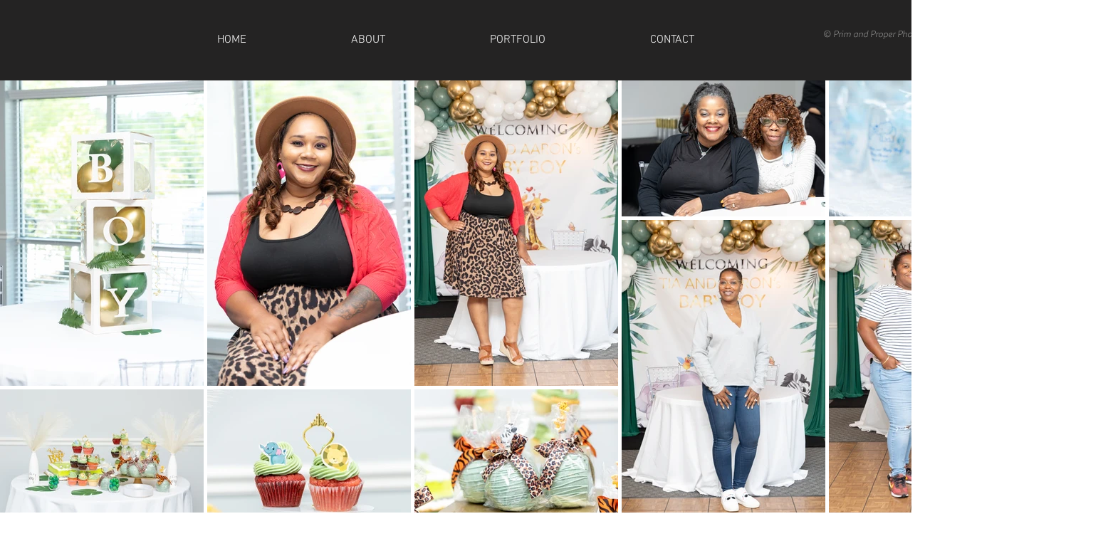

--- FILE ---
content_type: text/html; charset=UTF-8
request_url: https://www.primandproperphoto.com/tiaaaronbabyboy
body_size: 198607
content:
<!DOCTYPE html>
<html lang="en">
<head>
  
  <!-- SEO Tags -->
  <title>TiaAaronBabyBoy | Prim &amp; Proper Photography</title>
  <link rel="canonical" href="https://www.primandproperphoto.com/tiaaaronbabyboy"/>
  <meta property="og:title" content="TiaAaronBabyBoy | Prim &amp; Proper Photography"/>
  <meta property="og:image" content="https://static.wixstatic.com/media/5ac6e1_95bb7a121f774c4f94646b62689e010c%7Emv2_d_1800_1800_s_2.png/v1/fit/w_2500,h_1330,al_c/5ac6e1_95bb7a121f774c4f94646b62689e010c%7Emv2_d_1800_1800_s_2.png"/>
  <meta property="og:image:width" content="2500"/>
  <meta property="og:image:height" content="1330"/>
  <meta property="og:url" content="https://www.primandproperphoto.com/tiaaaronbabyboy"/>
  <meta property="og:site_name" content="Prim &amp; Proper Photography"/>
  <meta property="og:type" content="website"/>
  <meta name="fb_admins_meta_tag" content="primandproperphotography"/>
  <meta name="google-site-verification" content="r1CSgjTS3oG4GWrY5zir1bPMs0l8-H5lKq-Tc0ImPeI"/>
  <meta property="fb:admins" content="primandproperphotography"/>
  <meta name="twitter:card" content="summary_large_image"/>
  <meta name="twitter:title" content="TiaAaronBabyBoy | Prim &amp; Proper Photography"/>
  <meta name="twitter:image" content="https://static.wixstatic.com/media/5ac6e1_95bb7a121f774c4f94646b62689e010c%7Emv2_d_1800_1800_s_2.png/v1/fit/w_2500,h_1330,al_c/5ac6e1_95bb7a121f774c4f94646b62689e010c%7Emv2_d_1800_1800_s_2.png"/>

  
  <meta charset='utf-8'>
  <meta name="viewport" content="width=device-width, initial-scale=1" id="wixDesktopViewport" />
  <meta http-equiv="X-UA-Compatible" content="IE=edge">
  <meta name="generator" content="Wix.com Website Builder"/>

  <link rel="icon" sizes="192x192" href="https://static.wixstatic.com/media/5ac6e1_95bb7a121f774c4f94646b62689e010c%7Emv2_d_1800_1800_s_2.png/v1/fill/w_192%2Ch_192%2Clg_1%2Cusm_0.66_1.00_0.01/5ac6e1_95bb7a121f774c4f94646b62689e010c%7Emv2_d_1800_1800_s_2.png" type="image/png"/>
  <link rel="shortcut icon" href="https://static.wixstatic.com/media/5ac6e1_95bb7a121f774c4f94646b62689e010c%7Emv2_d_1800_1800_s_2.png/v1/fill/w_192%2Ch_192%2Clg_1%2Cusm_0.66_1.00_0.01/5ac6e1_95bb7a121f774c4f94646b62689e010c%7Emv2_d_1800_1800_s_2.png" type="image/png"/>
  <link rel="apple-touch-icon" href="https://static.wixstatic.com/media/5ac6e1_95bb7a121f774c4f94646b62689e010c%7Emv2_d_1800_1800_s_2.png/v1/fill/w_180%2Ch_180%2Clg_1%2Cusm_0.66_1.00_0.01/5ac6e1_95bb7a121f774c4f94646b62689e010c%7Emv2_d_1800_1800_s_2.png" type="image/png"/>

  <!-- Safari Pinned Tab Icon -->
  <!-- <link rel="mask-icon" href="https://static.wixstatic.com/media/5ac6e1_95bb7a121f774c4f94646b62689e010c%7Emv2_d_1800_1800_s_2.png/v1/fill/w_192%2Ch_192%2Clg_1%2Cusm_0.66_1.00_0.01/5ac6e1_95bb7a121f774c4f94646b62689e010c%7Emv2_d_1800_1800_s_2.png"> -->

  <!-- Original trials -->
  


  <!-- Segmenter Polyfill -->
  <script>
    if (!window.Intl || !window.Intl.Segmenter) {
      (function() {
        var script = document.createElement('script');
        script.src = 'https://static.parastorage.com/unpkg/@formatjs/intl-segmenter@11.7.10/polyfill.iife.js';
        document.head.appendChild(script);
      })();
    }
  </script>

  <!-- Legacy Polyfills -->
  <script nomodule="" src="https://static.parastorage.com/unpkg/core-js-bundle@3.2.1/minified.js"></script>
  <script nomodule="" src="https://static.parastorage.com/unpkg/focus-within-polyfill@5.0.9/dist/focus-within-polyfill.js"></script>

  <!-- Performance API Polyfills -->
  <script>
  (function () {
    var noop = function noop() {};
    if ("performance" in window === false) {
      window.performance = {};
    }
    window.performance.mark = performance.mark || noop;
    window.performance.measure = performance.measure || noop;
    if ("now" in window.performance === false) {
      var nowOffset = Date.now();
      if (performance.timing && performance.timing.navigationStart) {
        nowOffset = performance.timing.navigationStart;
      }
      window.performance.now = function now() {
        return Date.now() - nowOffset;
      };
    }
  })();
  </script>

  <!-- Globals Definitions -->
  <script>
    (function () {
      var now = Date.now()
      window.initialTimestamps = {
        initialTimestamp: now,
        initialRequestTimestamp: Math.round(performance.timeOrigin ? performance.timeOrigin : now - performance.now())
      }

      window.thunderboltTag = "libs-releases-GA-local"
      window.thunderboltVersion = "1.16780.0"
    })();
  </script>

  <!-- Essential Viewer Model -->
  <script type="application/json" id="wix-essential-viewer-model">{"fleetConfig":{"fleetName":"thunderbolt-seo-renderer","type":"GA","code":0},"mode":{"qa":false,"enableTestApi":false,"debug":false,"ssrIndicator":false,"ssrOnly":false,"siteAssetsFallback":"enable","versionIndicator":false},"componentsLibrariesTopology":[{"artifactId":"editor-elements","namespace":"wixui","url":"https:\/\/static.parastorage.com\/services\/editor-elements\/1.14853.0"},{"artifactId":"editor-elements","namespace":"dsgnsys","url":"https:\/\/static.parastorage.com\/services\/editor-elements\/1.14853.0"}],"siteFeaturesConfigs":{"sessionManager":{"isRunningInDifferentSiteContext":false}},"language":{"userLanguage":"en"},"siteAssets":{"clientTopology":{"mediaRootUrl":"https:\/\/static.wixstatic.com","staticMediaUrl":"https:\/\/static.wixstatic.com\/media","moduleRepoUrl":"https:\/\/static.parastorage.com\/unpkg","fileRepoUrl":"https:\/\/static.parastorage.com\/services","viewerAppsUrl":"https:\/\/viewer-apps.parastorage.com","viewerAssetsUrl":"https:\/\/viewer-assets.parastorage.com","siteAssetsUrl":"https:\/\/siteassets.parastorage.com","pageJsonServerUrls":["https:\/\/pages.parastorage.com","https:\/\/staticorigin.wixstatic.com","https:\/\/www.primandproperphoto.com","https:\/\/fallback.wix.com\/wix-html-editor-pages-webapp\/page"],"pathOfTBModulesInFileRepoForFallback":"wix-thunderbolt\/dist\/"}},"siteFeatures":["accessibility","appMonitoring","assetsLoader","businessLogger","captcha","clickHandlerRegistrar","commonConfig","componentsLoader","componentsRegistry","consentPolicy","cyclicTabbing","domSelectors","environmentWixCodeSdk","environment","lightbox","locationWixCodeSdk","mpaNavigation","navigationManager","navigationPhases","ooi","pages","panorama","passwordProtectedPage","protectedPages","renderer","reporter","routerFetch","router","scrollRestoration","seoWixCodeSdk","seo","sessionManager","siteMembersWixCodeSdk","siteMembers","siteScrollBlocker","siteWixCodeSdk","speculationRules","ssrCache","stores","structureApi","thunderboltInitializer","tpaCommons","translations","usedPlatformApis","warmupData","windowMessageRegistrar","windowWixCodeSdk","wixCustomElementComponent","wixEmbedsApi","componentsReact","platform"],"site":{"externalBaseUrl":"https:\/\/www.primandproperphoto.com","isSEO":true},"media":{"staticMediaUrl":"https:\/\/static.wixstatic.com\/media","mediaRootUrl":"https:\/\/static.wixstatic.com\/","staticVideoUrl":"https:\/\/video.wixstatic.com\/"},"requestUrl":"https:\/\/www.primandproperphoto.com\/tiaaaronbabyboy","rollout":{"siteAssetsVersionsRollout":false,"isDACRollout":0,"isTBRollout":false},"commonConfig":{"brand":"wix","host":"VIEWER","bsi":"","consentPolicy":{},"consentPolicyHeader":{},"siteRevision":"2034","renderingFlow":"NONE","language":"en","locale":"en-us"},"interactionSampleRatio":0.01,"dynamicModelUrl":"https:\/\/www.primandproperphoto.com\/_api\/v2\/dynamicmodel","accessTokensUrl":"https:\/\/www.primandproperphoto.com\/_api\/v1\/access-tokens","isExcludedFromSecurityExperiments":false,"experiments":{"specs.thunderbolt.hardenFetchAndXHR":true,"specs.thunderbolt.securityExperiments":true}}</script>
  <script>window.viewerModel = JSON.parse(document.getElementById('wix-essential-viewer-model').textContent)</script>

  <script>
    window.commonConfig = viewerModel.commonConfig
  </script>

  
  <!-- BEGIN handleAccessTokens bundle -->

  <script data-url="https://static.parastorage.com/services/wix-thunderbolt/dist/handleAccessTokens.inline.4f2f9a53.bundle.min.js">(()=>{"use strict";function e(e){let{context:o,property:r,value:n,enumerable:i=!0}=e,c=e.get,l=e.set;if(!r||void 0===n&&!c&&!l)return new Error("property and value are required");let a=o||globalThis,s=a?.[r],u={};if(void 0!==n)u.value=n;else{if(c){let e=t(c);e&&(u.get=e)}if(l){let e=t(l);e&&(u.set=e)}}let p={...u,enumerable:i||!1,configurable:!1};void 0!==n&&(p.writable=!1);try{Object.defineProperty(a,r,p)}catch(e){return e instanceof TypeError?s:e}return s}function t(e,t){return"function"==typeof e?e:!0===e?.async&&"function"==typeof e.func?t?async function(t){return e.func(t)}:async function(){return e.func()}:"function"==typeof e?.func?e.func:void 0}try{e({property:"strictDefine",value:e})}catch{}try{e({property:"defineStrictObject",value:r})}catch{}try{e({property:"defineStrictMethod",value:n})}catch{}var o=["toString","toLocaleString","valueOf","constructor","prototype"];function r(t){let{context:n,property:c,propertiesToExclude:l=[],skipPrototype:a=!1,hardenPrototypePropertiesToExclude:s=[]}=t;if(!c)return new Error("property is required");let u=(n||globalThis)[c],p={},f=i(n,c);u&&("object"==typeof u||"function"==typeof u)&&Reflect.ownKeys(u).forEach(t=>{if(!l.includes(t)&&!o.includes(t)){let o=i(u,t);if(o&&(o.writable||o.configurable)){let{value:r,get:n,set:i,enumerable:c=!1}=o,l={};void 0!==r?l.value=r:n?l.get=n:i&&(l.set=i);try{let o=e({context:u,property:t,...l,enumerable:c});p[t]=o}catch(e){if(!(e instanceof TypeError))throw e;try{p[t]=o.value||o.get||o.set}catch{}}}}});let d={originalObject:u,originalProperties:p};if(!a&&void 0!==u?.prototype){let e=r({context:u,property:"prototype",propertiesToExclude:s,skipPrototype:!0});e instanceof Error||(d.originalPrototype=e?.originalObject,d.originalPrototypeProperties=e?.originalProperties)}return e({context:n,property:c,value:u,enumerable:f?.enumerable}),d}function n(t,o){let r=(o||globalThis)[t],n=i(o||globalThis,t);return r&&n&&(n.writable||n.configurable)?(Object.freeze(r),e({context:globalThis,property:t,value:r})):r}function i(e,t){if(e&&t)try{return Reflect.getOwnPropertyDescriptor(e,t)}catch{return}}function c(e){if("string"!=typeof e)return e;try{return decodeURIComponent(e).toLowerCase().trim()}catch{return e.toLowerCase().trim()}}function l(e,t){let o="";if("string"==typeof e)o=e.split("=")[0]?.trim()||"";else{if(!e||"string"!=typeof e.name)return!1;o=e.name}return t.has(c(o)||"")}function a(e,t){let o;return o="string"==typeof e?e.split(";").map(e=>e.trim()).filter(e=>e.length>0):e||[],o.filter(e=>!l(e,t))}var s=null;function u(){return null===s&&(s=typeof Document>"u"?void 0:Object.getOwnPropertyDescriptor(Document.prototype,"cookie")),s}function p(t,o){if(!globalThis?.cookieStore)return;let r=globalThis.cookieStore.get.bind(globalThis.cookieStore),n=globalThis.cookieStore.getAll.bind(globalThis.cookieStore),i=globalThis.cookieStore.set.bind(globalThis.cookieStore),c=globalThis.cookieStore.delete.bind(globalThis.cookieStore);return e({context:globalThis.CookieStore.prototype,property:"get",value:async function(e){return l(("string"==typeof e?e:e.name)||"",t)?null:r.call(this,e)},enumerable:!0}),e({context:globalThis.CookieStore.prototype,property:"getAll",value:async function(){return a(await n.apply(this,Array.from(arguments)),t)},enumerable:!0}),e({context:globalThis.CookieStore.prototype,property:"set",value:async function(){let e=Array.from(arguments);if(!l(1===e.length?e[0].name:e[0],t))return i.apply(this,e);o&&console.warn(o)},enumerable:!0}),e({context:globalThis.CookieStore.prototype,property:"delete",value:async function(){let e=Array.from(arguments);if(!l(1===e.length?e[0].name:e[0],t))return c.apply(this,e)},enumerable:!0}),e({context:globalThis.cookieStore,property:"prototype",value:globalThis.CookieStore.prototype,enumerable:!1}),e({context:globalThis,property:"cookieStore",value:globalThis.cookieStore,enumerable:!0}),{get:r,getAll:n,set:i,delete:c}}var f=["TextEncoder","TextDecoder","XMLHttpRequestEventTarget","EventTarget","URL","JSON","Reflect","Object","Array","Map","Set","WeakMap","WeakSet","Promise","Symbol","Error"],d=["addEventListener","removeEventListener","dispatchEvent","encodeURI","encodeURIComponent","decodeURI","decodeURIComponent"];const y=(e,t)=>{try{const o=t?t.get.call(document):document.cookie;return o.split(";").map(e=>e.trim()).filter(t=>t?.startsWith(e))[0]?.split("=")[1]}catch(e){return""}},g=(e="",t="",o="/")=>`${e}=; ${t?`domain=${t};`:""} max-age=0; path=${o}; expires=Thu, 01 Jan 1970 00:00:01 GMT`;function m(){(function(){if("undefined"!=typeof window){const e=performance.getEntriesByType("navigation")[0];return"back_forward"===(e?.type||"")}return!1})()&&function(){const{counter:e}=function(){const e=b("getItem");if(e){const[t,o]=e.split("-"),r=o?parseInt(o,10):0;if(r>=3){const e=t?Number(t):0;if(Date.now()-e>6e4)return{counter:0}}return{counter:r}}return{counter:0}}();e<3?(!function(e=1){b("setItem",`${Date.now()}-${e}`)}(e+1),window.location.reload()):console.error("ATS: Max reload attempts reached")}()}function b(e,t){try{return sessionStorage[e]("reload",t||"")}catch(e){console.error("ATS: Error calling sessionStorage:",e)}}const h="client-session-bind",v="sec-fetch-unsupported",{experiments:w}=window.viewerModel,T=[h,"client-binding",v,"svSession","smSession","server-session-bind","wixSession2","wixSession3"].map(e=>e.toLowerCase()),{cookie:S}=function(t,o){let r=new Set(t);return e({context:document,property:"cookie",set:{func:e=>function(e,t,o,r){let n=u(),i=c(t.split(";")[0]||"")||"";[...o].every(e=>!i.startsWith(e.toLowerCase()))&&n?.set?n.set.call(e,t):r&&console.warn(r)}(document,e,r,o)},get:{func:()=>function(e,t){let o=u();if(!o?.get)throw new Error("Cookie descriptor or getter not available");return a(o.get.call(e),t).join("; ")}(document,r)},enumerable:!0}),{cookieStore:p(r,o),cookie:u()}}(T),k="tbReady",x="security_overrideGlobals",{experiments:E,siteFeaturesConfigs:C,accessTokensUrl:P}=window.viewerModel,R=P,M={},O=(()=>{const e=y(h,S);if(w["specs.thunderbolt.browserCacheReload"]){y(v,S)||e?b("removeItem"):m()}return(()=>{const e=g(h),t=g(h,location.hostname);S.set.call(document,e),S.set.call(document,t)})(),e})();O&&(M["client-binding"]=O);const D=fetch;addEventListener(k,function e(t){const{logger:o}=t.detail;try{window.tb.init({fetch:D,fetchHeaders:M})}catch(e){const t=new Error("TB003");o.meter(`${x}_${t.message}`,{paramsOverrides:{errorType:x,eventString:t.message}}),window?.viewerModel?.mode.debug&&console.error(e)}finally{removeEventListener(k,e)}}),E["specs.thunderbolt.hardenFetchAndXHR"]||(window.fetchDynamicModel=()=>C.sessionManager.isRunningInDifferentSiteContext?Promise.resolve({}):fetch(R,{credentials:"same-origin",headers:M}).then(function(e){if(!e.ok)throw new Error(`[${e.status}]${e.statusText}`);return e.json()}),window.dynamicModelPromise=window.fetchDynamicModel())})();
//# sourceMappingURL=https://static.parastorage.com/services/wix-thunderbolt/dist/handleAccessTokens.inline.4f2f9a53.bundle.min.js.map</script>

<!-- END handleAccessTokens bundle -->

<!-- BEGIN overrideGlobals bundle -->

<script data-url="https://static.parastorage.com/services/wix-thunderbolt/dist/overrideGlobals.inline.ec13bfcf.bundle.min.js">(()=>{"use strict";function e(e){let{context:r,property:o,value:n,enumerable:i=!0}=e,c=e.get,a=e.set;if(!o||void 0===n&&!c&&!a)return new Error("property and value are required");let l=r||globalThis,u=l?.[o],s={};if(void 0!==n)s.value=n;else{if(c){let e=t(c);e&&(s.get=e)}if(a){let e=t(a);e&&(s.set=e)}}let p={...s,enumerable:i||!1,configurable:!1};void 0!==n&&(p.writable=!1);try{Object.defineProperty(l,o,p)}catch(e){return e instanceof TypeError?u:e}return u}function t(e,t){return"function"==typeof e?e:!0===e?.async&&"function"==typeof e.func?t?async function(t){return e.func(t)}:async function(){return e.func()}:"function"==typeof e?.func?e.func:void 0}try{e({property:"strictDefine",value:e})}catch{}try{e({property:"defineStrictObject",value:o})}catch{}try{e({property:"defineStrictMethod",value:n})}catch{}var r=["toString","toLocaleString","valueOf","constructor","prototype"];function o(t){let{context:n,property:c,propertiesToExclude:a=[],skipPrototype:l=!1,hardenPrototypePropertiesToExclude:u=[]}=t;if(!c)return new Error("property is required");let s=(n||globalThis)[c],p={},f=i(n,c);s&&("object"==typeof s||"function"==typeof s)&&Reflect.ownKeys(s).forEach(t=>{if(!a.includes(t)&&!r.includes(t)){let r=i(s,t);if(r&&(r.writable||r.configurable)){let{value:o,get:n,set:i,enumerable:c=!1}=r,a={};void 0!==o?a.value=o:n?a.get=n:i&&(a.set=i);try{let r=e({context:s,property:t,...a,enumerable:c});p[t]=r}catch(e){if(!(e instanceof TypeError))throw e;try{p[t]=r.value||r.get||r.set}catch{}}}}});let d={originalObject:s,originalProperties:p};if(!l&&void 0!==s?.prototype){let e=o({context:s,property:"prototype",propertiesToExclude:u,skipPrototype:!0});e instanceof Error||(d.originalPrototype=e?.originalObject,d.originalPrototypeProperties=e?.originalProperties)}return e({context:n,property:c,value:s,enumerable:f?.enumerable}),d}function n(t,r){let o=(r||globalThis)[t],n=i(r||globalThis,t);return o&&n&&(n.writable||n.configurable)?(Object.freeze(o),e({context:globalThis,property:t,value:o})):o}function i(e,t){if(e&&t)try{return Reflect.getOwnPropertyDescriptor(e,t)}catch{return}}function c(e){if("string"!=typeof e)return e;try{return decodeURIComponent(e).toLowerCase().trim()}catch{return e.toLowerCase().trim()}}function a(e,t){return e instanceof Headers?e.forEach((r,o)=>{l(o,t)||e.delete(o)}):Object.keys(e).forEach(r=>{l(r,t)||delete e[r]}),e}function l(e,t){return!t.has(c(e)||"")}function u(e,t){let r=!0,o=function(e){let t,r;if(globalThis.Request&&e instanceof Request)t=e.url;else{if("function"!=typeof e?.toString)throw new Error("Unsupported type for url");t=e.toString()}try{return new URL(t).pathname}catch{return r=t.replace(/#.+/gi,"").split("?").shift(),r.startsWith("/")?r:`/${r}`}}(e),n=c(o);return n&&t.some(e=>n.includes(e))&&(r=!1),r}function s(t,r,o){let n=fetch,i=XMLHttpRequest,c=new Set(r);function s(){let e=new i,r=e.open,n=e.setRequestHeader;return e.open=function(){let n=Array.from(arguments),i=n[1];if(n.length<2||u(i,t))return r.apply(e,n);throw new Error(o||`Request not allowed for path ${i}`)},e.setRequestHeader=function(t,r){l(decodeURIComponent(t),c)&&n.call(e,t,r)},e}return e({property:"fetch",value:function(){let e=function(e,t){return globalThis.Request&&e[0]instanceof Request&&e[0]?.headers?a(e[0].headers,t):e[1]?.headers&&a(e[1].headers,t),e}(arguments,c);return u(arguments[0],t)?n.apply(globalThis,Array.from(e)):new Promise((e,t)=>{t(new Error(o||`Request not allowed for path ${arguments[0]}`))})},enumerable:!0}),e({property:"XMLHttpRequest",value:s,enumerable:!0}),Object.keys(i).forEach(e=>{s[e]=i[e]}),{fetch:n,XMLHttpRequest:i}}var p=["TextEncoder","TextDecoder","XMLHttpRequestEventTarget","EventTarget","URL","JSON","Reflect","Object","Array","Map","Set","WeakMap","WeakSet","Promise","Symbol","Error"],f=["addEventListener","removeEventListener","dispatchEvent","encodeURI","encodeURIComponent","decodeURI","decodeURIComponent"];const d=function(){let t=globalThis.open,r=document.open;function o(e,r,o){let n="string"!=typeof e,i=t.call(window,e,r,o);return n||e&&function(e){return e.startsWith("//")&&/(?:[a-z0-9](?:[a-z0-9-]{0,61}[a-z0-9])?\.)+[a-z0-9][a-z0-9-]{0,61}[a-z0-9]/g.test(`${location.protocol}:${e}`)&&(e=`${location.protocol}${e}`),!e.startsWith("http")||new URL(e).hostname===location.hostname}(e)?{}:i}return e({property:"open",value:o,context:globalThis,enumerable:!0}),e({property:"open",value:function(e,t,n){return e?o(e,t,n):r.call(document,e||"",t||"",n||"")},context:document,enumerable:!0}),{open:t,documentOpen:r}},y=function(){let t=document.createElement,r=Element.prototype.setAttribute,o=Element.prototype.setAttributeNS;return e({property:"createElement",context:document,value:function(n,i){let a=t.call(document,n,i);if("iframe"===c(n)){e({property:"srcdoc",context:a,get:()=>"",set:()=>{console.warn("`srcdoc` is not allowed in iframe elements.")}});let t=function(e,t){"srcdoc"!==e.toLowerCase()?r.call(a,e,t):console.warn("`srcdoc` attribute is not allowed to be set.")},n=function(e,t,r){"srcdoc"!==t.toLowerCase()?o.call(a,e,t,r):console.warn("`srcdoc` attribute is not allowed to be set.")};a.setAttribute=t,a.setAttributeNS=n}return a},enumerable:!0}),{createElement:t,setAttribute:r,setAttributeNS:o}},m=["client-binding"],b=["/_api/v1/access-tokens","/_api/v2/dynamicmodel","/_api/one-app-session-web/v3/businesses"],h=function(){let t=setTimeout,r=setInterval;return o("setTimeout",0,globalThis),o("setInterval",0,globalThis),{setTimeout:t,setInterval:r};function o(t,r,o){let n=o||globalThis,i=n[t];if(!i||"function"!=typeof i)throw new Error(`Function ${t} not found or is not a function`);e({property:t,value:function(){let e=Array.from(arguments);if("string"!=typeof e[r])return i.apply(n,e);console.warn(`Calling ${t} with a String Argument at index ${r} is not allowed`)},context:o,enumerable:!0})}},v=function(){if(navigator&&"serviceWorker"in navigator){let t=navigator.serviceWorker.register;return e({context:navigator.serviceWorker,property:"register",value:function(){console.log("Service worker registration is not allowed")},enumerable:!0}),{register:t}}return{}};performance.mark("overrideGlobals started");const{isExcludedFromSecurityExperiments:g,experiments:w}=window.viewerModel,E=!g&&w["specs.thunderbolt.securityExperiments"];try{d(),E&&y(),w["specs.thunderbolt.hardenFetchAndXHR"]&&E&&s(b,m),v(),(e=>{let t=[],r=[];r=r.concat(["TextEncoder","TextDecoder"]),e&&(r=r.concat(["XMLHttpRequestEventTarget","EventTarget"])),r=r.concat(["URL","JSON"]),e&&(t=t.concat(["addEventListener","removeEventListener"])),t=t.concat(["encodeURI","encodeURIComponent","decodeURI","decodeURIComponent"]),r=r.concat(["String","Number"]),e&&r.push("Object"),r=r.concat(["Reflect"]),t.forEach(e=>{n(e),["addEventListener","removeEventListener"].includes(e)&&n(e,document)}),r.forEach(e=>{o({property:e})})})(E),E&&h()}catch(e){window?.viewerModel?.mode.debug&&console.error(e);const t=new Error("TB006");window.fedops?.reportError(t,"security_overrideGlobals"),window.Sentry?window.Sentry.captureException(t):globalThis.defineStrictProperty("sentryBuffer",[t],window,!1)}performance.mark("overrideGlobals ended")})();
//# sourceMappingURL=https://static.parastorage.com/services/wix-thunderbolt/dist/overrideGlobals.inline.ec13bfcf.bundle.min.js.map</script>

<!-- END overrideGlobals bundle -->


  
  <script>
    window.commonConfig = viewerModel.commonConfig

	
  </script>

  <!-- Initial CSS -->
  <style data-url="https://static.parastorage.com/services/wix-thunderbolt/dist/main.347af09f.min.css">@keyframes slide-horizontal-new{0%{transform:translateX(100%)}}@keyframes slide-horizontal-old{80%{opacity:1}to{opacity:0;transform:translateX(-100%)}}@keyframes slide-vertical-new{0%{transform:translateY(-100%)}}@keyframes slide-vertical-old{80%{opacity:1}to{opacity:0;transform:translateY(100%)}}@keyframes out-in-new{0%{opacity:0}}@keyframes out-in-old{to{opacity:0}}:root:active-view-transition{view-transition-name:none}::view-transition{pointer-events:none}:root:active-view-transition::view-transition-new(page-group),:root:active-view-transition::view-transition-old(page-group){animation-duration:.6s;cursor:wait;pointer-events:all}:root:active-view-transition-type(SlideHorizontal)::view-transition-old(page-group){animation:slide-horizontal-old .6s cubic-bezier(.83,0,.17,1) forwards;mix-blend-mode:normal}:root:active-view-transition-type(SlideHorizontal)::view-transition-new(page-group){animation:slide-horizontal-new .6s cubic-bezier(.83,0,.17,1) backwards;mix-blend-mode:normal}:root:active-view-transition-type(SlideVertical)::view-transition-old(page-group){animation:slide-vertical-old .6s cubic-bezier(.83,0,.17,1) forwards;mix-blend-mode:normal}:root:active-view-transition-type(SlideVertical)::view-transition-new(page-group){animation:slide-vertical-new .6s cubic-bezier(.83,0,.17,1) backwards;mix-blend-mode:normal}:root:active-view-transition-type(OutIn)::view-transition-old(page-group){animation:out-in-old .35s cubic-bezier(.22,1,.36,1) forwards}:root:active-view-transition-type(OutIn)::view-transition-new(page-group){animation:out-in-new .35s cubic-bezier(.64,0,.78,0) .35s backwards}@media(prefers-reduced-motion:reduce){::view-transition-group(*),::view-transition-new(*),::view-transition-old(*){animation:none!important}}body,html{background:transparent;border:0;margin:0;outline:0;padding:0;vertical-align:baseline}body{--scrollbar-width:0px;font-family:Arial,Helvetica,sans-serif;font-size:10px}body,html{height:100%}body{overflow-x:auto;overflow-y:scroll}body:not(.responsive) #site-root{min-width:var(--site-width);width:100%}body:not([data-js-loaded]) [data-hide-prejs]{visibility:hidden}interact-element{display:contents}#SITE_CONTAINER{position:relative}:root{--one-unit:1vw;--section-max-width:9999px;--spx-stopper-max:9999px;--spx-stopper-min:0px;--browser-zoom:1}@supports(-webkit-appearance:none) and (stroke-color:transparent){:root{--safari-sticky-fix:opacity;--experimental-safari-sticky-fix:translateZ(0)}}@supports(container-type:inline-size){:root{--one-unit:1cqw}}[id^=oldHoverBox-]{mix-blend-mode:plus-lighter;transition:opacity .5s ease,visibility .5s ease}[data-mesh-id$=inlineContent-gridContainer]:has(>[id^=oldHoverBox-]){isolation:isolate}</style>
<style data-url="https://static.parastorage.com/services/wix-thunderbolt/dist/main.renderer.9cb0985f.min.css">a,abbr,acronym,address,applet,b,big,blockquote,button,caption,center,cite,code,dd,del,dfn,div,dl,dt,em,fieldset,font,footer,form,h1,h2,h3,h4,h5,h6,header,i,iframe,img,ins,kbd,label,legend,li,nav,object,ol,p,pre,q,s,samp,section,small,span,strike,strong,sub,sup,table,tbody,td,tfoot,th,thead,title,tr,tt,u,ul,var{background:transparent;border:0;margin:0;outline:0;padding:0;vertical-align:baseline}input,select,textarea{box-sizing:border-box;font-family:Helvetica,Arial,sans-serif}ol,ul{list-style:none}blockquote,q{quotes:none}ins{text-decoration:none}del{text-decoration:line-through}table{border-collapse:collapse;border-spacing:0}a{cursor:pointer;text-decoration:none}.testStyles{overflow-y:hidden}.reset-button{-webkit-appearance:none;background:none;border:0;color:inherit;font:inherit;line-height:normal;outline:0;overflow:visible;padding:0;-webkit-user-select:none;-moz-user-select:none;-ms-user-select:none}:focus{outline:none}body.device-mobile-optimized:not(.disable-site-overflow){overflow-x:hidden;overflow-y:scroll}body.device-mobile-optimized:not(.responsive) #SITE_CONTAINER{margin-left:auto;margin-right:auto;overflow-x:visible;position:relative;width:320px}body.device-mobile-optimized:not(.responsive):not(.blockSiteScrolling) #SITE_CONTAINER{margin-top:0}body.device-mobile-optimized>*{max-width:100%!important}body.device-mobile-optimized #site-root{overflow-x:hidden;overflow-y:hidden}@supports(overflow:clip){body.device-mobile-optimized #site-root{overflow-x:clip;overflow-y:clip}}body.device-mobile-non-optimized #SITE_CONTAINER #site-root{overflow-x:clip;overflow-y:clip}body.device-mobile-non-optimized.fullScreenMode{background-color:#5f6360}body.device-mobile-non-optimized.fullScreenMode #MOBILE_ACTIONS_MENU,body.device-mobile-non-optimized.fullScreenMode #SITE_BACKGROUND,body.device-mobile-non-optimized.fullScreenMode #site-root,body.fullScreenMode #WIX_ADS{visibility:hidden}body.fullScreenMode{overflow-x:hidden!important;overflow-y:hidden!important}body.fullScreenMode.device-mobile-optimized #TINY_MENU{opacity:0;pointer-events:none}body.fullScreenMode-scrollable.device-mobile-optimized{overflow-x:hidden!important;overflow-y:auto!important}body.fullScreenMode-scrollable.device-mobile-optimized #masterPage,body.fullScreenMode-scrollable.device-mobile-optimized #site-root{overflow-x:hidden!important;overflow-y:hidden!important}body.fullScreenMode-scrollable.device-mobile-optimized #SITE_BACKGROUND,body.fullScreenMode-scrollable.device-mobile-optimized #masterPage{height:auto!important}body.fullScreenMode-scrollable.device-mobile-optimized #masterPage.mesh-layout{height:0!important}body.blockSiteScrolling,body.siteScrollingBlocked{position:fixed;width:100%}body.blockSiteScrolling #SITE_CONTAINER{margin-top:calc(var(--blocked-site-scroll-margin-top)*-1)}#site-root{margin:0 auto;min-height:100%;position:relative;top:var(--wix-ads-height)}#site-root img:not([src]){visibility:hidden}#site-root svg img:not([src]){visibility:visible}.auto-generated-link{color:inherit}#SCROLL_TO_BOTTOM,#SCROLL_TO_TOP{height:0}.has-click-trigger{cursor:pointer}.fullScreenOverlay{bottom:0;display:flex;justify-content:center;left:0;overflow-y:hidden;position:fixed;right:0;top:-60px;z-index:1005}.fullScreenOverlay>.fullScreenOverlayContent{bottom:0;left:0;margin:0 auto;overflow:hidden;position:absolute;right:0;top:60px;transform:translateZ(0)}[data-mesh-id$=centeredContent],[data-mesh-id$=form],[data-mesh-id$=inlineContent]{pointer-events:none;position:relative}[data-mesh-id$=-gridWrapper],[data-mesh-id$=-rotated-wrapper]{pointer-events:none}[data-mesh-id$=-gridContainer]>*,[data-mesh-id$=-rotated-wrapper]>*,[data-mesh-id$=inlineContent]>:not([data-mesh-id$=-gridContainer]){pointer-events:auto}.device-mobile-optimized #masterPage.mesh-layout #SOSP_CONTAINER_CUSTOM_ID{grid-area:2/1/3/2;-ms-grid-row:2;position:relative}#masterPage.mesh-layout{-ms-grid-rows:max-content max-content min-content max-content;-ms-grid-columns:100%;align-items:start;display:-ms-grid;display:grid;grid-template-columns:100%;grid-template-rows:max-content max-content min-content max-content;justify-content:stretch}#masterPage.mesh-layout #PAGES_CONTAINER,#masterPage.mesh-layout #SITE_FOOTER-placeholder,#masterPage.mesh-layout #SITE_FOOTER_WRAPPER,#masterPage.mesh-layout #SITE_HEADER-placeholder,#masterPage.mesh-layout #SITE_HEADER_WRAPPER,#masterPage.mesh-layout #SOSP_CONTAINER_CUSTOM_ID[data-state~=mobileView],#masterPage.mesh-layout #soapAfterPagesContainer,#masterPage.mesh-layout #soapBeforePagesContainer{-ms-grid-row-align:start;-ms-grid-column-align:start;-ms-grid-column:1}#masterPage.mesh-layout #SITE_HEADER-placeholder,#masterPage.mesh-layout #SITE_HEADER_WRAPPER{grid-area:1/1/2/2;-ms-grid-row:1}#masterPage.mesh-layout #PAGES_CONTAINER,#masterPage.mesh-layout #soapAfterPagesContainer,#masterPage.mesh-layout #soapBeforePagesContainer{grid-area:3/1/4/2;-ms-grid-row:3}#masterPage.mesh-layout #soapAfterPagesContainer,#masterPage.mesh-layout #soapBeforePagesContainer{width:100%}#masterPage.mesh-layout #PAGES_CONTAINER{align-self:stretch}#masterPage.mesh-layout main#PAGES_CONTAINER{display:block}#masterPage.mesh-layout #SITE_FOOTER-placeholder,#masterPage.mesh-layout #SITE_FOOTER_WRAPPER{grid-area:4/1/5/2;-ms-grid-row:4}#masterPage.mesh-layout #SITE_PAGES,#masterPage.mesh-layout [data-mesh-id=PAGES_CONTAINERcenteredContent],#masterPage.mesh-layout [data-mesh-id=PAGES_CONTAINERinlineContent]{height:100%}#masterPage.mesh-layout.desktop>*{width:100%}#masterPage.mesh-layout #PAGES_CONTAINER,#masterPage.mesh-layout #SITE_FOOTER,#masterPage.mesh-layout #SITE_FOOTER_WRAPPER,#masterPage.mesh-layout #SITE_HEADER,#masterPage.mesh-layout #SITE_HEADER_WRAPPER,#masterPage.mesh-layout #SITE_PAGES,#masterPage.mesh-layout #masterPageinlineContent{position:relative}#masterPage.mesh-layout #SITE_HEADER{grid-area:1/1/2/2}#masterPage.mesh-layout #SITE_FOOTER{grid-area:4/1/5/2}#masterPage.mesh-layout.overflow-x-clip #SITE_FOOTER,#masterPage.mesh-layout.overflow-x-clip #SITE_HEADER{overflow-x:clip}[data-z-counter]{z-index:0}[data-z-counter="0"]{z-index:auto}.wixSiteProperties{-webkit-font-smoothing:antialiased;-moz-osx-font-smoothing:grayscale}:root{--wst-button-color-fill-primary:rgb(var(--color_48));--wst-button-color-border-primary:rgb(var(--color_49));--wst-button-color-text-primary:rgb(var(--color_50));--wst-button-color-fill-primary-hover:rgb(var(--color_51));--wst-button-color-border-primary-hover:rgb(var(--color_52));--wst-button-color-text-primary-hover:rgb(var(--color_53));--wst-button-color-fill-primary-disabled:rgb(var(--color_54));--wst-button-color-border-primary-disabled:rgb(var(--color_55));--wst-button-color-text-primary-disabled:rgb(var(--color_56));--wst-button-color-fill-secondary:rgb(var(--color_57));--wst-button-color-border-secondary:rgb(var(--color_58));--wst-button-color-text-secondary:rgb(var(--color_59));--wst-button-color-fill-secondary-hover:rgb(var(--color_60));--wst-button-color-border-secondary-hover:rgb(var(--color_61));--wst-button-color-text-secondary-hover:rgb(var(--color_62));--wst-button-color-fill-secondary-disabled:rgb(var(--color_63));--wst-button-color-border-secondary-disabled:rgb(var(--color_64));--wst-button-color-text-secondary-disabled:rgb(var(--color_65));--wst-color-fill-base-1:rgb(var(--color_36));--wst-color-fill-base-2:rgb(var(--color_37));--wst-color-fill-base-shade-1:rgb(var(--color_38));--wst-color-fill-base-shade-2:rgb(var(--color_39));--wst-color-fill-base-shade-3:rgb(var(--color_40));--wst-color-fill-accent-1:rgb(var(--color_41));--wst-color-fill-accent-2:rgb(var(--color_42));--wst-color-fill-accent-3:rgb(var(--color_43));--wst-color-fill-accent-4:rgb(var(--color_44));--wst-color-fill-background-primary:rgb(var(--color_11));--wst-color-fill-background-secondary:rgb(var(--color_12));--wst-color-text-primary:rgb(var(--color_15));--wst-color-text-secondary:rgb(var(--color_14));--wst-color-action:rgb(var(--color_18));--wst-color-disabled:rgb(var(--color_39));--wst-color-title:rgb(var(--color_45));--wst-color-subtitle:rgb(var(--color_46));--wst-color-line:rgb(var(--color_47));--wst-font-style-h2:var(--font_2);--wst-font-style-h3:var(--font_3);--wst-font-style-h4:var(--font_4);--wst-font-style-h5:var(--font_5);--wst-font-style-h6:var(--font_6);--wst-font-style-body-large:var(--font_7);--wst-font-style-body-medium:var(--font_8);--wst-font-style-body-small:var(--font_9);--wst-font-style-body-x-small:var(--font_10);--wst-color-custom-1:rgb(var(--color_13));--wst-color-custom-2:rgb(var(--color_16));--wst-color-custom-3:rgb(var(--color_17));--wst-color-custom-4:rgb(var(--color_19));--wst-color-custom-5:rgb(var(--color_20));--wst-color-custom-6:rgb(var(--color_21));--wst-color-custom-7:rgb(var(--color_22));--wst-color-custom-8:rgb(var(--color_23));--wst-color-custom-9:rgb(var(--color_24));--wst-color-custom-10:rgb(var(--color_25));--wst-color-custom-11:rgb(var(--color_26));--wst-color-custom-12:rgb(var(--color_27));--wst-color-custom-13:rgb(var(--color_28));--wst-color-custom-14:rgb(var(--color_29));--wst-color-custom-15:rgb(var(--color_30));--wst-color-custom-16:rgb(var(--color_31));--wst-color-custom-17:rgb(var(--color_32));--wst-color-custom-18:rgb(var(--color_33));--wst-color-custom-19:rgb(var(--color_34));--wst-color-custom-20:rgb(var(--color_35))}.wix-presets-wrapper{display:contents}</style>

  <meta name="format-detection" content="telephone=no">
  <meta name="skype_toolbar" content="skype_toolbar_parser_compatible">
  
  

  

  

  <!-- head performance data start -->
  
  <!-- head performance data end -->
  

    


    
<style data-href="https://static.parastorage.com/services/editor-elements-library/dist/thunderbolt/rb_wixui.thunderbolt[DropDownMenu_TextSeparatorsMenuButtonSkin].8efdb0b0.min.css">._pfxlW{clip-path:inset(50%);height:24px;position:absolute;width:24px}._pfxlW:active,._pfxlW:focus{clip-path:unset;right:0;top:50%;transform:translateY(-50%)}._pfxlW.RG3k61{transform:translateY(-50%) rotate(180deg)}.EFUBGn,.rhHoTC{box-sizing:border-box;height:100%;overflow:visible;position:relative;width:auto}.EFUBGn[data-state~=header] a,.EFUBGn[data-state~=header] div,[data-state~=header].rhHoTC a,[data-state~=header].rhHoTC div{cursor:default!important}.EFUBGn .wIGMae,.rhHoTC .wIGMae{display:inline-block;height:100%;width:100%}.rhHoTC{--display:inline-block;border-left:1px solid rgba(var(--sep,var(--color_15,color_15)),var(--alpha-sep,1));cursor:pointer;display:var(--display);font:var(--fnt,var(--font_1))}.rhHoTC .aWTgIN{color:rgb(var(--txt,var(--color_15,color_15)));display:inline-block;padding:0 10px;transition:var(--trans,color .4s ease 0s)}.rhHoTC .Zw7XIs{padding:0 var(--pad,5px)}.rhHoTC:first-child[data-direction=ltr],.rhHoTC:last-child[data-direction=rtl],.rhHoTC[data-listposition=lonely]{border:0}.rhHoTC[data-state~=link]:hover .aWTgIN,.rhHoTC[data-state~=over] .aWTgIN{color:rgb(var(--txth,var(--color_14,color_14)));transition:var(--trans,color .4s ease 0s)}.rhHoTC[data-state~=selected] .aWTgIN{color:rgb(var(--txts,var(--color_14,color_14)));transition:var(--trans,color .4s ease 0s)}.rhHoTC[data-state~=drop]{border:0;border-top:1px solid rgba(var(--sep,var(--color_15,color_15)),var(--alpha-sep,1));display:block;width:100%}.rhHoTC[data-state~=drop] .aWTgIN{display:inline-block;padding:0 .5em}.rhHoTC[data-state~=drop] .Zw7XIs{padding:0}.rhHoTC[data-listposition=dropLonely],.rhHoTC[data-listposition=top]{border:0}.GUSTu5{overflow-x:hidden}.GUSTu5 .ONlyPu{display:flex;flex-direction:column;height:100%;width:100%}.GUSTu5 .ONlyPu .BStpMp{flex:1}.GUSTu5 .ONlyPu .qDaKPQ{height:calc(100% - (var(--menuTotalBordersY, 0px)));overflow:visible;white-space:nowrap;width:calc(100% - (var(--menuTotalBordersX, 0px)))}.GUSTu5 .ONlyPu .qDaKPQ .JAo9_G,.GUSTu5 .ONlyPu .qDaKPQ .XFe7yJ{direction:var(--menu-direction);display:inline-block;text-align:var(--menu-align,var(--align))}.GUSTu5 .ONlyPu .qDaKPQ .iFrTrN{display:block;width:100%}.GUSTu5 .A4aeYo{direction:var(--submenus-direction);display:block;opacity:1;text-align:var(--submenus-align,var(--align));z-index:99999}.GUSTu5 .A4aeYo .ByVsPT{display:inherit;overflow:visible;visibility:inherit;white-space:nowrap;width:auto}.GUSTu5 .A4aeYo.PxlFWD{transition:visibility;transition-delay:.2s;visibility:visible}.GUSTu5 .A4aeYo .XFe7yJ{display:inline-block}.GUSTu5 .Iw9hvp{display:none}.nYRjqR>nav{bottom:0;left:0;right:0;top:0}.nYRjqR .A4aeYo,.nYRjqR .qDaKPQ,.nYRjqR>nav{position:absolute}.nYRjqR .A4aeYo{margin-top:7px;visibility:hidden}.nYRjqR [data-dropmode=dropUp] .A4aeYo{margin-bottom:7px;margin-top:0}.nYRjqR .ByVsPT{background-color:rgba(var(--bgDrop,var(--color_11,color_11)),var(--alpha-bgDrop,1));border-radius:var(--rd,0);box-shadow:var(--shd,0 1px 4px rgba(0,0,0,.6))}</style>
<style data-href="https://static.parastorage.com/services/editor-elements-library/dist/thunderbolt/rb_wixui.thunderbolt_bootstrap.a1b00b19.min.css">.cwL6XW{cursor:pointer}.sNF2R0{opacity:0}.hLoBV3{transition:opacity var(--transition-duration) cubic-bezier(.37,0,.63,1)}.Rdf41z,.hLoBV3{opacity:1}.ftlZWo{transition:opacity var(--transition-duration) cubic-bezier(.37,0,.63,1)}.ATGlOr,.ftlZWo{opacity:0}.KQSXD0{transition:opacity var(--transition-duration) cubic-bezier(.64,0,.78,0)}.KQSXD0,.pagQKE{opacity:1}._6zG5H{opacity:0;transition:opacity var(--transition-duration) cubic-bezier(.22,1,.36,1)}.BB49uC{transform:translateX(100%)}.j9xE1V{transition:transform var(--transition-duration) cubic-bezier(.87,0,.13,1)}.ICs7Rs,.j9xE1V{transform:translateX(0)}.DxijZJ{transition:transform var(--transition-duration) cubic-bezier(.87,0,.13,1)}.B5kjYq,.DxijZJ{transform:translateX(-100%)}.cJijIV{transition:transform var(--transition-duration) cubic-bezier(.87,0,.13,1)}.cJijIV,.hOxaWM{transform:translateX(0)}.T9p3fN{transform:translateX(100%);transition:transform var(--transition-duration) cubic-bezier(.87,0,.13,1)}.qDxYJm{transform:translateY(100%)}.aA9V0P{transition:transform var(--transition-duration) cubic-bezier(.87,0,.13,1)}.YPXPAS,.aA9V0P{transform:translateY(0)}.Xf2zsA{transition:transform var(--transition-duration) cubic-bezier(.87,0,.13,1)}.Xf2zsA,.y7Kt7s{transform:translateY(-100%)}.EeUgMu{transition:transform var(--transition-duration) cubic-bezier(.87,0,.13,1)}.EeUgMu,.fdHrtm{transform:translateY(0)}.WIFaG4{transform:translateY(100%);transition:transform var(--transition-duration) cubic-bezier(.87,0,.13,1)}body:not(.responsive) .JsJXaX{overflow-x:clip}:root:active-view-transition .JsJXaX{view-transition-name:page-group}.AnQkDU{display:grid;grid-template-columns:1fr;grid-template-rows:1fr;height:100%}.AnQkDU>div{align-self:stretch!important;grid-area:1/1/2/2;justify-self:stretch!important}.StylableButton2545352419__root{-archetype:box;border:none;box-sizing:border-box;cursor:pointer;display:block;height:100%;min-height:10px;min-width:10px;padding:0;touch-action:manipulation;width:100%}.StylableButton2545352419__root[disabled]{pointer-events:none}.StylableButton2545352419__root:not(:hover):not([disabled]).StylableButton2545352419--hasBackgroundColor{background-color:var(--corvid-background-color)!important}.StylableButton2545352419__root:hover:not([disabled]).StylableButton2545352419--hasHoverBackgroundColor{background-color:var(--corvid-hover-background-color)!important}.StylableButton2545352419__root:not(:hover)[disabled].StylableButton2545352419--hasDisabledBackgroundColor{background-color:var(--corvid-disabled-background-color)!important}.StylableButton2545352419__root:not(:hover):not([disabled]).StylableButton2545352419--hasBorderColor{border-color:var(--corvid-border-color)!important}.StylableButton2545352419__root:hover:not([disabled]).StylableButton2545352419--hasHoverBorderColor{border-color:var(--corvid-hover-border-color)!important}.StylableButton2545352419__root:not(:hover)[disabled].StylableButton2545352419--hasDisabledBorderColor{border-color:var(--corvid-disabled-border-color)!important}.StylableButton2545352419__root.StylableButton2545352419--hasBorderRadius{border-radius:var(--corvid-border-radius)!important}.StylableButton2545352419__root.StylableButton2545352419--hasBorderWidth{border-width:var(--corvid-border-width)!important}.StylableButton2545352419__root:not(:hover):not([disabled]).StylableButton2545352419--hasColor,.StylableButton2545352419__root:not(:hover):not([disabled]).StylableButton2545352419--hasColor .StylableButton2545352419__label{color:var(--corvid-color)!important}.StylableButton2545352419__root:hover:not([disabled]).StylableButton2545352419--hasHoverColor,.StylableButton2545352419__root:hover:not([disabled]).StylableButton2545352419--hasHoverColor .StylableButton2545352419__label{color:var(--corvid-hover-color)!important}.StylableButton2545352419__root:not(:hover)[disabled].StylableButton2545352419--hasDisabledColor,.StylableButton2545352419__root:not(:hover)[disabled].StylableButton2545352419--hasDisabledColor .StylableButton2545352419__label{color:var(--corvid-disabled-color)!important}.StylableButton2545352419__link{-archetype:box;box-sizing:border-box;color:#000;text-decoration:none}.StylableButton2545352419__container{align-items:center;display:flex;flex-basis:auto;flex-direction:row;flex-grow:1;height:100%;justify-content:center;overflow:hidden;transition:all .2s ease,visibility 0s;width:100%}.StylableButton2545352419__label{-archetype:text;-controller-part-type:LayoutChildDisplayDropdown,LayoutFlexChildSpacing(first);max-width:100%;min-width:1.8em;overflow:hidden;text-align:center;text-overflow:ellipsis;transition:inherit;white-space:nowrap}.StylableButton2545352419__root.StylableButton2545352419--isMaxContent .StylableButton2545352419__label{text-overflow:unset}.StylableButton2545352419__root.StylableButton2545352419--isWrapText .StylableButton2545352419__label{min-width:10px;overflow-wrap:break-word;white-space:break-spaces;word-break:break-word}.StylableButton2545352419__icon{-archetype:icon;-controller-part-type:LayoutChildDisplayDropdown,LayoutFlexChildSpacing(last);flex-shrink:0;height:50px;min-width:1px;transition:inherit}.StylableButton2545352419__icon.StylableButton2545352419--override{display:block!important}.StylableButton2545352419__icon svg,.StylableButton2545352419__icon>span{display:flex;height:inherit;width:inherit}.StylableButton2545352419__root:not(:hover):not([disalbed]).StylableButton2545352419--hasIconColor .StylableButton2545352419__icon svg{fill:var(--corvid-icon-color)!important;stroke:var(--corvid-icon-color)!important}.StylableButton2545352419__root:hover:not([disabled]).StylableButton2545352419--hasHoverIconColor .StylableButton2545352419__icon svg{fill:var(--corvid-hover-icon-color)!important;stroke:var(--corvid-hover-icon-color)!important}.StylableButton2545352419__root:not(:hover)[disabled].StylableButton2545352419--hasDisabledIconColor .StylableButton2545352419__icon svg{fill:var(--corvid-disabled-icon-color)!important;stroke:var(--corvid-disabled-icon-color)!important}.aeyn4z{bottom:0;left:0;position:absolute;right:0;top:0}.qQrFOK{cursor:pointer}.VDJedC{-webkit-tap-highlight-color:rgba(0,0,0,0);fill:var(--corvid-fill-color,var(--fill));fill-opacity:var(--fill-opacity);stroke:var(--corvid-stroke-color,var(--stroke));stroke-opacity:var(--stroke-opacity);stroke-width:var(--stroke-width);filter:var(--drop-shadow,none);opacity:var(--opacity);transform:var(--flip)}.VDJedC,.VDJedC svg{bottom:0;left:0;position:absolute;right:0;top:0}.VDJedC svg{height:var(--svg-calculated-height,100%);margin:auto;padding:var(--svg-calculated-padding,0);width:var(--svg-calculated-width,100%)}.VDJedC svg:not([data-type=ugc]){overflow:visible}.l4CAhn *{vector-effect:non-scaling-stroke}.Z_l5lU{-webkit-text-size-adjust:100%;-moz-text-size-adjust:100%;text-size-adjust:100%}ol.font_100,ul.font_100{color:#080808;font-family:"Arial, Helvetica, sans-serif",serif;font-size:10px;font-style:normal;font-variant:normal;font-weight:400;letter-spacing:normal;line-height:normal;margin:0;text-decoration:none}ol.font_100 li,ul.font_100 li{margin-bottom:12px}ol.wix-list-text-align,ul.wix-list-text-align{list-style-position:inside}ol.wix-list-text-align h1,ol.wix-list-text-align h2,ol.wix-list-text-align h3,ol.wix-list-text-align h4,ol.wix-list-text-align h5,ol.wix-list-text-align h6,ol.wix-list-text-align p,ul.wix-list-text-align h1,ul.wix-list-text-align h2,ul.wix-list-text-align h3,ul.wix-list-text-align h4,ul.wix-list-text-align h5,ul.wix-list-text-align h6,ul.wix-list-text-align p{display:inline}.HQSswv{cursor:pointer}.yi6otz{clip:rect(0 0 0 0);border:0;height:1px;margin:-1px;overflow:hidden;padding:0;position:absolute;width:1px}.zQ9jDz [data-attr-richtext-marker=true]{display:block}.zQ9jDz [data-attr-richtext-marker=true] table{border-collapse:collapse;margin:15px 0;width:100%}.zQ9jDz [data-attr-richtext-marker=true] table td{padding:12px;position:relative}.zQ9jDz [data-attr-richtext-marker=true] table td:after{border-bottom:1px solid currentColor;border-left:1px solid currentColor;bottom:0;content:"";left:0;opacity:.2;position:absolute;right:0;top:0}.zQ9jDz [data-attr-richtext-marker=true] table tr td:last-child:after{border-right:1px solid currentColor}.zQ9jDz [data-attr-richtext-marker=true] table tr:first-child td:after{border-top:1px solid currentColor}@supports(-webkit-appearance:none) and (stroke-color:transparent){.qvSjx3>*>:first-child{vertical-align:top}}@supports(-webkit-touch-callout:none){.qvSjx3>*>:first-child{vertical-align:top}}.LkZBpT :is(p,h1,h2,h3,h4,h5,h6,ul,ol,span[data-attr-richtext-marker],blockquote,div) [class$=rich-text__text],.LkZBpT :is(p,h1,h2,h3,h4,h5,h6,ul,ol,span[data-attr-richtext-marker],blockquote,div)[class$=rich-text__text]{color:var(--corvid-color,currentColor)}.LkZBpT :is(p,h1,h2,h3,h4,h5,h6,ul,ol,span[data-attr-richtext-marker],blockquote,div) span[style*=color]{color:var(--corvid-color,currentColor)!important}.Kbom4H{direction:var(--text-direction);min-height:var(--min-height);min-width:var(--min-width)}.Kbom4H .upNqi2{word-wrap:break-word;height:100%;overflow-wrap:break-word;position:relative;width:100%}.Kbom4H .upNqi2 ul{list-style:disc inside}.Kbom4H .upNqi2 li{margin-bottom:12px}.MMl86N blockquote,.MMl86N div,.MMl86N h1,.MMl86N h2,.MMl86N h3,.MMl86N h4,.MMl86N h5,.MMl86N h6,.MMl86N p{letter-spacing:normal;line-height:normal}.gYHZuN{min-height:var(--min-height);min-width:var(--min-width)}.gYHZuN .upNqi2{word-wrap:break-word;height:100%;overflow-wrap:break-word;position:relative;width:100%}.gYHZuN .upNqi2 ol,.gYHZuN .upNqi2 ul{letter-spacing:normal;line-height:normal;margin-inline-start:.5em;padding-inline-start:1.3em}.gYHZuN .upNqi2 ul{list-style-type:disc}.gYHZuN .upNqi2 ol{list-style-type:decimal}.gYHZuN .upNqi2 ol ul,.gYHZuN .upNqi2 ul ul{line-height:normal;list-style-type:circle}.gYHZuN .upNqi2 ol ol ul,.gYHZuN .upNqi2 ol ul ul,.gYHZuN .upNqi2 ul ol ul,.gYHZuN .upNqi2 ul ul ul{line-height:normal;list-style-type:square}.gYHZuN .upNqi2 li{font-style:inherit;font-weight:inherit;letter-spacing:normal;line-height:inherit}.gYHZuN .upNqi2 h1,.gYHZuN .upNqi2 h2,.gYHZuN .upNqi2 h3,.gYHZuN .upNqi2 h4,.gYHZuN .upNqi2 h5,.gYHZuN .upNqi2 h6,.gYHZuN .upNqi2 p{letter-spacing:normal;line-height:normal;margin-block:0;margin:0}.gYHZuN .upNqi2 a{color:inherit}.MMl86N,.ku3DBC{word-wrap:break-word;direction:var(--text-direction);min-height:var(--min-height);min-width:var(--min-width);mix-blend-mode:var(--blendMode,normal);overflow-wrap:break-word;pointer-events:none;text-align:start;text-shadow:var(--textOutline,0 0 transparent),var(--textShadow,0 0 transparent);text-transform:var(--textTransform,"none")}.MMl86N>*,.ku3DBC>*{pointer-events:auto}.MMl86N li,.ku3DBC li{font-style:inherit;font-weight:inherit;letter-spacing:normal;line-height:inherit}.MMl86N ol,.MMl86N ul,.ku3DBC ol,.ku3DBC ul{letter-spacing:normal;line-height:normal;margin-inline-end:0;margin-inline-start:.5em}.MMl86N:not(.Vq6kJx) ol,.MMl86N:not(.Vq6kJx) ul,.ku3DBC:not(.Vq6kJx) ol,.ku3DBC:not(.Vq6kJx) ul{padding-inline-end:0;padding-inline-start:1.3em}.MMl86N ul,.ku3DBC ul{list-style-type:disc}.MMl86N ol,.ku3DBC ol{list-style-type:decimal}.MMl86N ol ul,.MMl86N ul ul,.ku3DBC ol ul,.ku3DBC ul ul{list-style-type:circle}.MMl86N ol ol ul,.MMl86N ol ul ul,.MMl86N ul ol ul,.MMl86N ul ul ul,.ku3DBC ol ol ul,.ku3DBC ol ul ul,.ku3DBC ul ol ul,.ku3DBC ul ul ul{list-style-type:square}.MMl86N blockquote,.MMl86N div,.MMl86N h1,.MMl86N h2,.MMl86N h3,.MMl86N h4,.MMl86N h5,.MMl86N h6,.MMl86N p,.ku3DBC blockquote,.ku3DBC div,.ku3DBC h1,.ku3DBC h2,.ku3DBC h3,.ku3DBC h4,.ku3DBC h5,.ku3DBC h6,.ku3DBC p{margin-block:0;margin:0}.MMl86N a,.ku3DBC a{color:inherit}.Vq6kJx li{margin-inline-end:0;margin-inline-start:1.3em}.Vd6aQZ{overflow:hidden;padding:0;pointer-events:none;white-space:nowrap}.mHZSwn{display:none}.lvxhkV{bottom:0;left:0;position:absolute;right:0;top:0;width:100%}.QJjwEo{transform:translateY(-100%);transition:.2s ease-in}.kdBXfh{transition:.2s}.MP52zt{opacity:0;transition:.2s ease-in}.MP52zt.Bhu9m5{z-index:-1!important}.LVP8Wf{opacity:1;transition:.2s}.VrZrC0{height:auto}.VrZrC0,.cKxVkc{position:relative;width:100%}:host(:not(.device-mobile-optimized)) .vlM3HR,body:not(.device-mobile-optimized) .vlM3HR{margin-left:calc((100% - var(--site-width))/2);width:var(--site-width)}.AT7o0U[data-focuscycled=active]{outline:1px solid transparent}.AT7o0U[data-focuscycled=active]:not(:focus-within){outline:2px solid transparent;transition:outline .01s ease}.AT7o0U .vlM3HR{bottom:0;left:0;position:absolute;right:0;top:0}.Tj01hh,.jhxvbR{display:block;height:100%;width:100%}.jhxvbR img{max-width:var(--wix-img-max-width,100%)}.jhxvbR[data-animate-blur] img{filter:blur(9px);transition:filter .8s ease-in}.jhxvbR[data-animate-blur] img[data-load-done]{filter:none}.WzbAF8{direction:var(--direction)}.WzbAF8 .mpGTIt .O6KwRn{display:var(--item-display);height:var(--item-size);margin-block:var(--item-margin-block);margin-inline:var(--item-margin-inline);width:var(--item-size)}.WzbAF8 .mpGTIt .O6KwRn:last-child{margin-block:0;margin-inline:0}.WzbAF8 .mpGTIt .O6KwRn .oRtuWN{display:block}.WzbAF8 .mpGTIt .O6KwRn .oRtuWN .YaS0jR{height:var(--item-size);width:var(--item-size)}.WzbAF8 .mpGTIt{height:100%;position:absolute;white-space:nowrap;width:100%}:host(.device-mobile-optimized) .WzbAF8 .mpGTIt,body.device-mobile-optimized .WzbAF8 .mpGTIt{white-space:normal}.big2ZD{display:grid;grid-template-columns:1fr;grid-template-rows:1fr;height:calc(100% - var(--wix-ads-height));left:0;margin-top:var(--wix-ads-height);position:fixed;top:0;width:100%}.SHHiV9,.big2ZD{pointer-events:none;z-index:var(--pinned-layer-in-container,var(--above-all-in-container))}</style>
<style data-href="https://static.parastorage.com/services/editor-elements-library/dist/thunderbolt/rb_wixui.thunderbolt_bootstrap-classic.72e6a2a3.min.css">.PlZyDq{touch-action:manipulation}.uDW_Qe{align-items:center;box-sizing:border-box;display:flex;justify-content:var(--label-align);min-width:100%;text-align:initial;width:-moz-max-content;width:max-content}.uDW_Qe:before{max-width:var(--margin-start,0)}.uDW_Qe:after,.uDW_Qe:before{align-self:stretch;content:"";flex-grow:1}.uDW_Qe:after{max-width:var(--margin-end,0)}.FubTgk{height:100%}.FubTgk .uDW_Qe{border-radius:var(--corvid-border-radius,var(--rd,0));bottom:0;box-shadow:var(--shd,0 1px 4px rgba(0,0,0,.6));left:0;position:absolute;right:0;top:0;transition:var(--trans1,border-color .4s ease 0s,background-color .4s ease 0s)}.FubTgk .uDW_Qe:link,.FubTgk .uDW_Qe:visited{border-color:transparent}.FubTgk .l7_2fn{color:var(--corvid-color,rgb(var(--txt,var(--color_15,color_15))));font:var(--fnt,var(--font_5));margin:0;position:relative;transition:var(--trans2,color .4s ease 0s);white-space:nowrap}.FubTgk[aria-disabled=false] .uDW_Qe{background-color:var(--corvid-background-color,rgba(var(--bg,var(--color_17,color_17)),var(--alpha-bg,1)));border:solid var(--corvid-border-color,rgba(var(--brd,var(--color_15,color_15)),var(--alpha-brd,1))) var(--corvid-border-width,var(--brw,0));cursor:pointer!important}:host(.device-mobile-optimized) .FubTgk[aria-disabled=false]:active .uDW_Qe,body.device-mobile-optimized .FubTgk[aria-disabled=false]:active .uDW_Qe{background-color:var(--corvid-hover-background-color,rgba(var(--bgh,var(--color_18,color_18)),var(--alpha-bgh,1)));border-color:var(--corvid-hover-border-color,rgba(var(--brdh,var(--color_15,color_15)),var(--alpha-brdh,1)))}:host(.device-mobile-optimized) .FubTgk[aria-disabled=false]:active .l7_2fn,body.device-mobile-optimized .FubTgk[aria-disabled=false]:active .l7_2fn{color:var(--corvid-hover-color,rgb(var(--txth,var(--color_15,color_15))))}:host(:not(.device-mobile-optimized)) .FubTgk[aria-disabled=false]:hover .uDW_Qe,body:not(.device-mobile-optimized) .FubTgk[aria-disabled=false]:hover .uDW_Qe{background-color:var(--corvid-hover-background-color,rgba(var(--bgh,var(--color_18,color_18)),var(--alpha-bgh,1)));border-color:var(--corvid-hover-border-color,rgba(var(--brdh,var(--color_15,color_15)),var(--alpha-brdh,1)))}:host(:not(.device-mobile-optimized)) .FubTgk[aria-disabled=false]:hover .l7_2fn,body:not(.device-mobile-optimized) .FubTgk[aria-disabled=false]:hover .l7_2fn{color:var(--corvid-hover-color,rgb(var(--txth,var(--color_15,color_15))))}.FubTgk[aria-disabled=true] .uDW_Qe{background-color:var(--corvid-disabled-background-color,rgba(var(--bgd,204,204,204),var(--alpha-bgd,1)));border-color:var(--corvid-disabled-border-color,rgba(var(--brdd,204,204,204),var(--alpha-brdd,1)));border-style:solid;border-width:var(--corvid-border-width,var(--brw,0))}.FubTgk[aria-disabled=true] .l7_2fn{color:var(--corvid-disabled-color,rgb(var(--txtd,255,255,255)))}.uUxqWY{align-items:center;box-sizing:border-box;display:flex;justify-content:var(--label-align);min-width:100%;text-align:initial;width:-moz-max-content;width:max-content}.uUxqWY:before{max-width:var(--margin-start,0)}.uUxqWY:after,.uUxqWY:before{align-self:stretch;content:"";flex-grow:1}.uUxqWY:after{max-width:var(--margin-end,0)}.Vq4wYb[aria-disabled=false] .uUxqWY{cursor:pointer}:host(.device-mobile-optimized) .Vq4wYb[aria-disabled=false]:active .wJVzSK,body.device-mobile-optimized .Vq4wYb[aria-disabled=false]:active .wJVzSK{color:var(--corvid-hover-color,rgb(var(--txth,var(--color_15,color_15))));transition:var(--trans,color .4s ease 0s)}:host(:not(.device-mobile-optimized)) .Vq4wYb[aria-disabled=false]:hover .wJVzSK,body:not(.device-mobile-optimized) .Vq4wYb[aria-disabled=false]:hover .wJVzSK{color:var(--corvid-hover-color,rgb(var(--txth,var(--color_15,color_15))));transition:var(--trans,color .4s ease 0s)}.Vq4wYb .uUxqWY{bottom:0;left:0;position:absolute;right:0;top:0}.Vq4wYb .wJVzSK{color:var(--corvid-color,rgb(var(--txt,var(--color_15,color_15))));font:var(--fnt,var(--font_5));transition:var(--trans,color .4s ease 0s);white-space:nowrap}.Vq4wYb[aria-disabled=true] .wJVzSK{color:var(--corvid-disabled-color,rgb(var(--txtd,255,255,255)))}:host(:not(.device-mobile-optimized)) .CohWsy,body:not(.device-mobile-optimized) .CohWsy{display:flex}:host(:not(.device-mobile-optimized)) .V5AUxf,body:not(.device-mobile-optimized) .V5AUxf{-moz-column-gap:var(--margin);column-gap:var(--margin);direction:var(--direction);display:flex;margin:0 auto;position:relative;width:calc(100% - var(--padding)*2)}:host(:not(.device-mobile-optimized)) .V5AUxf>*,body:not(.device-mobile-optimized) .V5AUxf>*{direction:ltr;flex:var(--column-flex) 1 0%;left:0;margin-bottom:var(--padding);margin-top:var(--padding);min-width:0;position:relative;top:0}:host(.device-mobile-optimized) .V5AUxf,body.device-mobile-optimized .V5AUxf{display:block;padding-bottom:var(--padding-y);padding-left:var(--padding-x,0);padding-right:var(--padding-x,0);padding-top:var(--padding-y);position:relative}:host(.device-mobile-optimized) .V5AUxf>*,body.device-mobile-optimized .V5AUxf>*{margin-bottom:var(--margin);position:relative}:host(.device-mobile-optimized) .V5AUxf>:first-child,body.device-mobile-optimized .V5AUxf>:first-child{margin-top:var(--firstChildMarginTop,0)}:host(.device-mobile-optimized) .V5AUxf>:last-child,body.device-mobile-optimized .V5AUxf>:last-child{margin-bottom:var(--lastChildMarginBottom)}.LIhNy3{backface-visibility:hidden}.jhxvbR,.mtrorN{display:block;height:100%;width:100%}.jhxvbR img{max-width:var(--wix-img-max-width,100%)}.jhxvbR[data-animate-blur] img{filter:blur(9px);transition:filter .8s ease-in}.jhxvbR[data-animate-blur] img[data-load-done]{filter:none}.if7Vw2{height:100%;left:0;-webkit-mask-image:var(--mask-image,none);mask-image:var(--mask-image,none);-webkit-mask-position:var(--mask-position,0);mask-position:var(--mask-position,0);-webkit-mask-repeat:var(--mask-repeat,no-repeat);mask-repeat:var(--mask-repeat,no-repeat);-webkit-mask-size:var(--mask-size,100%);mask-size:var(--mask-size,100%);overflow:hidden;pointer-events:var(--fill-layer-background-media-pointer-events);position:absolute;top:0;width:100%}.if7Vw2.f0uTJH{clip:rect(0,auto,auto,0)}.if7Vw2 .i1tH8h{height:100%;position:absolute;top:0;width:100%}.if7Vw2 .DXi4PB{height:var(--fill-layer-image-height,100%);opacity:var(--fill-layer-image-opacity)}.if7Vw2 .DXi4PB img{height:100%;width:100%}@supports(-webkit-hyphens:none){.if7Vw2.f0uTJH{clip:auto;-webkit-clip-path:inset(0)}}.wG8dni{height:100%}.tcElKx{background-color:var(--bg-overlay-color);background-image:var(--bg-gradient);transition:var(--inherit-transition)}.ImALHf,.Ybjs9b{opacity:var(--fill-layer-video-opacity)}.UWmm3w{bottom:var(--media-padding-bottom);height:var(--media-padding-height);position:absolute;top:var(--media-padding-top);width:100%}.Yjj1af{transform:scale(var(--scale,1));transition:var(--transform-duration,transform 0s)}.ImALHf{height:100%;position:relative;width:100%}.KCM6zk{opacity:var(--fill-layer-video-opacity,var(--fill-layer-image-opacity,1))}.KCM6zk .DXi4PB,.KCM6zk .ImALHf,.KCM6zk .Ybjs9b{opacity:1}._uqPqy{clip-path:var(--fill-layer-clip)}._uqPqy,.eKyYhK{position:absolute;top:0}._uqPqy,.eKyYhK,.x0mqQS img{height:100%;width:100%}.pnCr6P{opacity:0}.blf7sp,.pnCr6P{position:absolute;top:0}.blf7sp{height:0;left:0;overflow:hidden;width:0}.rWP3Gv{left:0;pointer-events:var(--fill-layer-background-media-pointer-events);position:var(--fill-layer-background-media-position)}.Tr4n3d,.rWP3Gv,.wRqk6s{height:100%;top:0;width:100%}.wRqk6s{position:absolute}.Tr4n3d{background-color:var(--fill-layer-background-overlay-color);opacity:var(--fill-layer-background-overlay-blend-opacity-fallback,1);position:var(--fill-layer-background-overlay-position);transform:var(--fill-layer-background-overlay-transform)}@supports(mix-blend-mode:overlay){.Tr4n3d{mix-blend-mode:var(--fill-layer-background-overlay-blend-mode);opacity:var(--fill-layer-background-overlay-blend-opacity,1)}}.VXAmO2{--divider-pin-height__:min(1,calc(var(--divider-layers-pin-factor__) + 1));--divider-pin-layer-height__:var( --divider-layers-pin-factor__ );--divider-pin-border__:min(1,calc(var(--divider-layers-pin-factor__) / -1 + 1));height:calc(var(--divider-height__) + var(--divider-pin-height__)*var(--divider-layers-size__)*var(--divider-layers-y__))}.VXAmO2,.VXAmO2 .dy3w_9{left:0;position:absolute;width:100%}.VXAmO2 .dy3w_9{--divider-layer-i__:var(--divider-layer-i,0);background-position:left calc(50% + var(--divider-offset-x__) + var(--divider-layers-x__)*var(--divider-layer-i__)) bottom;background-repeat:repeat-x;border-bottom-style:solid;border-bottom-width:calc(var(--divider-pin-border__)*var(--divider-layer-i__)*var(--divider-layers-y__));height:calc(var(--divider-height__) + var(--divider-pin-layer-height__)*var(--divider-layer-i__)*var(--divider-layers-y__));opacity:calc(1 - var(--divider-layer-i__)/(var(--divider-layer-i__) + 1))}.UORcXs{--divider-height__:var(--divider-top-height,auto);--divider-offset-x__:var(--divider-top-offset-x,0px);--divider-layers-size__:var(--divider-top-layers-size,0);--divider-layers-y__:var(--divider-top-layers-y,0px);--divider-layers-x__:var(--divider-top-layers-x,0px);--divider-layers-pin-factor__:var(--divider-top-layers-pin-factor,0);border-top:var(--divider-top-padding,0) solid var(--divider-top-color,currentColor);opacity:var(--divider-top-opacity,1);top:0;transform:var(--divider-top-flip,scaleY(-1))}.UORcXs .dy3w_9{background-image:var(--divider-top-image,none);background-size:var(--divider-top-size,contain);border-color:var(--divider-top-color,currentColor);bottom:0;filter:var(--divider-top-filter,none)}.UORcXs .dy3w_9[data-divider-layer="1"]{display:var(--divider-top-layer-1-display,block)}.UORcXs .dy3w_9[data-divider-layer="2"]{display:var(--divider-top-layer-2-display,block)}.UORcXs .dy3w_9[data-divider-layer="3"]{display:var(--divider-top-layer-3-display,block)}.Io4VUz{--divider-height__:var(--divider-bottom-height,auto);--divider-offset-x__:var(--divider-bottom-offset-x,0px);--divider-layers-size__:var(--divider-bottom-layers-size,0);--divider-layers-y__:var(--divider-bottom-layers-y,0px);--divider-layers-x__:var(--divider-bottom-layers-x,0px);--divider-layers-pin-factor__:var(--divider-bottom-layers-pin-factor,0);border-bottom:var(--divider-bottom-padding,0) solid var(--divider-bottom-color,currentColor);bottom:0;opacity:var(--divider-bottom-opacity,1);transform:var(--divider-bottom-flip,none)}.Io4VUz .dy3w_9{background-image:var(--divider-bottom-image,none);background-size:var(--divider-bottom-size,contain);border-color:var(--divider-bottom-color,currentColor);bottom:0;filter:var(--divider-bottom-filter,none)}.Io4VUz .dy3w_9[data-divider-layer="1"]{display:var(--divider-bottom-layer-1-display,block)}.Io4VUz .dy3w_9[data-divider-layer="2"]{display:var(--divider-bottom-layer-2-display,block)}.Io4VUz .dy3w_9[data-divider-layer="3"]{display:var(--divider-bottom-layer-3-display,block)}.YzqVVZ{overflow:visible;position:relative}.mwF7X1{backface-visibility:hidden}.YGilLk{cursor:pointer}.Tj01hh{display:block}.MW5IWV,.Tj01hh{height:100%;width:100%}.MW5IWV{left:0;-webkit-mask-image:var(--mask-image,none);mask-image:var(--mask-image,none);-webkit-mask-position:var(--mask-position,0);mask-position:var(--mask-position,0);-webkit-mask-repeat:var(--mask-repeat,no-repeat);mask-repeat:var(--mask-repeat,no-repeat);-webkit-mask-size:var(--mask-size,100%);mask-size:var(--mask-size,100%);overflow:hidden;pointer-events:var(--fill-layer-background-media-pointer-events);position:absolute;top:0}.MW5IWV.N3eg0s{clip:rect(0,auto,auto,0)}.MW5IWV .Kv1aVt{height:100%;position:absolute;top:0;width:100%}.MW5IWV .dLPlxY{height:var(--fill-layer-image-height,100%);opacity:var(--fill-layer-image-opacity)}.MW5IWV .dLPlxY img{height:100%;width:100%}@supports(-webkit-hyphens:none){.MW5IWV.N3eg0s{clip:auto;-webkit-clip-path:inset(0)}}.VgO9Yg{height:100%}.LWbAav{background-color:var(--bg-overlay-color);background-image:var(--bg-gradient);transition:var(--inherit-transition)}.K_YxMd,.yK6aSC{opacity:var(--fill-layer-video-opacity)}.NGjcJN{bottom:var(--media-padding-bottom);height:var(--media-padding-height);position:absolute;top:var(--media-padding-top);width:100%}.mNGsUM{transform:scale(var(--scale,1));transition:var(--transform-duration,transform 0s)}.K_YxMd{height:100%;position:relative;width:100%}wix-media-canvas{display:block;height:100%}.I8xA4L{opacity:var(--fill-layer-video-opacity,var(--fill-layer-image-opacity,1))}.I8xA4L .K_YxMd,.I8xA4L .dLPlxY,.I8xA4L .yK6aSC{opacity:1}.bX9O_S{clip-path:var(--fill-layer-clip)}.Z_wCwr,.bX9O_S{position:absolute;top:0}.Jxk_UL img,.Z_wCwr,.bX9O_S{height:100%;width:100%}.K8MSra{opacity:0}.K8MSra,.YTb3b4{position:absolute;top:0}.YTb3b4{height:0;left:0;overflow:hidden;width:0}.SUz0WK{left:0;pointer-events:var(--fill-layer-background-media-pointer-events);position:var(--fill-layer-background-media-position)}.FNxOn5,.SUz0WK,.m4khSP{height:100%;top:0;width:100%}.FNxOn5{position:absolute}.m4khSP{background-color:var(--fill-layer-background-overlay-color);opacity:var(--fill-layer-background-overlay-blend-opacity-fallback,1);position:var(--fill-layer-background-overlay-position);transform:var(--fill-layer-background-overlay-transform)}@supports(mix-blend-mode:overlay){.m4khSP{mix-blend-mode:var(--fill-layer-background-overlay-blend-mode);opacity:var(--fill-layer-background-overlay-blend-opacity,1)}}._C0cVf{bottom:0;left:0;position:absolute;right:0;top:0;width:100%}.hFwGTD{transform:translateY(-100%);transition:.2s ease-in}.IQgXoP{transition:.2s}.Nr3Nid{opacity:0;transition:.2s ease-in}.Nr3Nid.l4oO6c{z-index:-1!important}.iQuoC4{opacity:1;transition:.2s}.CJF7A2{height:auto}.CJF7A2,.U4Bvut{position:relative;width:100%}:host(:not(.device-mobile-optimized)) .G5K6X8,body:not(.device-mobile-optimized) .G5K6X8{margin-left:calc((100% - var(--site-width))/2);width:var(--site-width)}.xU8fqS[data-focuscycled=active]{outline:1px solid transparent}.xU8fqS[data-focuscycled=active]:not(:focus-within){outline:2px solid transparent;transition:outline .01s ease}.xU8fqS ._4XcTfy{background-color:var(--screenwidth-corvid-background-color,rgba(var(--bg,var(--color_11,color_11)),var(--alpha-bg,1)));border-bottom:var(--brwb,0) solid var(--screenwidth-corvid-border-color,rgba(var(--brd,var(--color_15,color_15)),var(--alpha-brd,1)));border-top:var(--brwt,0) solid var(--screenwidth-corvid-border-color,rgba(var(--brd,var(--color_15,color_15)),var(--alpha-brd,1)));bottom:0;box-shadow:var(--shd,0 0 5px rgba(0,0,0,.7));left:0;position:absolute;right:0;top:0}.xU8fqS .gUbusX{background-color:rgba(var(--bgctr,var(--color_11,color_11)),var(--alpha-bgctr,1));border-radius:var(--rd,0);bottom:var(--brwb,0);top:var(--brwt,0)}.xU8fqS .G5K6X8,.xU8fqS .gUbusX{left:0;position:absolute;right:0}.xU8fqS .G5K6X8{bottom:0;top:0}:host(.device-mobile-optimized) .xU8fqS .G5K6X8,body.device-mobile-optimized .xU8fqS .G5K6X8{left:10px;right:10px}.SPY_vo{pointer-events:none}.BmZ5pC{min-height:calc(100vh - var(--wix-ads-height));min-width:var(--site-width);position:var(--bg-position);top:var(--wix-ads-height)}.BmZ5pC,.nTOEE9{height:100%;width:100%}.nTOEE9{overflow:hidden;position:relative}.nTOEE9.sqUyGm:hover{cursor:url([data-uri]),auto}.nTOEE9.C_JY0G:hover{cursor:url([data-uri]),auto}.RZQnmg{background-color:rgb(var(--color_11));border-radius:50%;bottom:12px;height:40px;opacity:0;pointer-events:none;position:absolute;right:12px;width:40px}.RZQnmg path{fill:rgb(var(--color_15))}.RZQnmg:focus{cursor:auto;opacity:1;pointer-events:auto}.rYiAuL{cursor:pointer}.gSXewE{height:0;left:0;overflow:hidden;top:0;width:0}.OJQ_3L,.gSXewE{position:absolute}.OJQ_3L{background-color:rgb(var(--color_11));border-radius:300px;bottom:0;cursor:pointer;height:40px;margin:16px 16px;opacity:0;pointer-events:none;right:0;width:40px}.OJQ_3L path{fill:rgb(var(--color_12))}.OJQ_3L:focus{cursor:auto;opacity:1;pointer-events:auto}.j7pOnl{box-sizing:border-box;height:100%;width:100%}.BI8PVQ{min-height:var(--image-min-height);min-width:var(--image-min-width)}.BI8PVQ img,img.BI8PVQ{filter:var(--filter-effect-svg-url);-webkit-mask-image:var(--mask-image,none);mask-image:var(--mask-image,none);-webkit-mask-position:var(--mask-position,0);mask-position:var(--mask-position,0);-webkit-mask-repeat:var(--mask-repeat,no-repeat);mask-repeat:var(--mask-repeat,no-repeat);-webkit-mask-size:var(--mask-size,100% 100%);mask-size:var(--mask-size,100% 100%);-o-object-position:var(--object-position);object-position:var(--object-position)}.MazNVa{left:var(--left,auto);position:var(--position-fixed,static);top:var(--top,auto);z-index:var(--z-index,auto)}.MazNVa .BI8PVQ img{box-shadow:0 0 0 #000;position:static;-webkit-user-select:none;-moz-user-select:none;-ms-user-select:none;user-select:none}.MazNVa .j7pOnl{display:block;overflow:hidden}.MazNVa .BI8PVQ{overflow:hidden}.c7cMWz{bottom:0;left:0;position:absolute;right:0;top:0}.FVGvCX{height:auto;position:relative;width:100%}body:not(.responsive) .zK7MhX{align-self:start;grid-area:1/1/1/1;height:100%;justify-self:stretch;left:0;position:relative}:host(:not(.device-mobile-optimized)) .c7cMWz,body:not(.device-mobile-optimized) .c7cMWz{margin-left:calc((100% - var(--site-width))/2);width:var(--site-width)}.fEm0Bo .c7cMWz{background-color:rgba(var(--bg,var(--color_11,color_11)),var(--alpha-bg,1));overflow:hidden}:host(.device-mobile-optimized) .c7cMWz,body.device-mobile-optimized .c7cMWz{left:10px;right:10px}.PFkO7r{bottom:0;left:0;position:absolute;right:0;top:0}.HT5ybB{height:auto;position:relative;width:100%}body:not(.responsive) .dBAkHi{align-self:start;grid-area:1/1/1/1;height:100%;justify-self:stretch;left:0;position:relative}:host(:not(.device-mobile-optimized)) .PFkO7r,body:not(.device-mobile-optimized) .PFkO7r{margin-left:calc((100% - var(--site-width))/2);width:var(--site-width)}:host(.device-mobile-optimized) .PFkO7r,body.device-mobile-optimized .PFkO7r{left:10px;right:10px}</style>
<style data-href="https://static.parastorage.com/services/editor-elements-library/dist/thunderbolt/rb_wixui.thunderbolt[StripColumnsContainer_Default].74034efe.min.css">:host(:not(.device-mobile-optimized)) .CohWsy,body:not(.device-mobile-optimized) .CohWsy{display:flex}:host(:not(.device-mobile-optimized)) .V5AUxf,body:not(.device-mobile-optimized) .V5AUxf{-moz-column-gap:var(--margin);column-gap:var(--margin);direction:var(--direction);display:flex;margin:0 auto;position:relative;width:calc(100% - var(--padding)*2)}:host(:not(.device-mobile-optimized)) .V5AUxf>*,body:not(.device-mobile-optimized) .V5AUxf>*{direction:ltr;flex:var(--column-flex) 1 0%;left:0;margin-bottom:var(--padding);margin-top:var(--padding);min-width:0;position:relative;top:0}:host(.device-mobile-optimized) .V5AUxf,body.device-mobile-optimized .V5AUxf{display:block;padding-bottom:var(--padding-y);padding-left:var(--padding-x,0);padding-right:var(--padding-x,0);padding-top:var(--padding-y);position:relative}:host(.device-mobile-optimized) .V5AUxf>*,body.device-mobile-optimized .V5AUxf>*{margin-bottom:var(--margin);position:relative}:host(.device-mobile-optimized) .V5AUxf>:first-child,body.device-mobile-optimized .V5AUxf>:first-child{margin-top:var(--firstChildMarginTop,0)}:host(.device-mobile-optimized) .V5AUxf>:last-child,body.device-mobile-optimized .V5AUxf>:last-child{margin-bottom:var(--lastChildMarginBottom)}.LIhNy3{backface-visibility:hidden}.jhxvbR,.mtrorN{display:block;height:100%;width:100%}.jhxvbR img{max-width:var(--wix-img-max-width,100%)}.jhxvbR[data-animate-blur] img{filter:blur(9px);transition:filter .8s ease-in}.jhxvbR[data-animate-blur] img[data-load-done]{filter:none}.if7Vw2{height:100%;left:0;-webkit-mask-image:var(--mask-image,none);mask-image:var(--mask-image,none);-webkit-mask-position:var(--mask-position,0);mask-position:var(--mask-position,0);-webkit-mask-repeat:var(--mask-repeat,no-repeat);mask-repeat:var(--mask-repeat,no-repeat);-webkit-mask-size:var(--mask-size,100%);mask-size:var(--mask-size,100%);overflow:hidden;pointer-events:var(--fill-layer-background-media-pointer-events);position:absolute;top:0;width:100%}.if7Vw2.f0uTJH{clip:rect(0,auto,auto,0)}.if7Vw2 .i1tH8h{height:100%;position:absolute;top:0;width:100%}.if7Vw2 .DXi4PB{height:var(--fill-layer-image-height,100%);opacity:var(--fill-layer-image-opacity)}.if7Vw2 .DXi4PB img{height:100%;width:100%}@supports(-webkit-hyphens:none){.if7Vw2.f0uTJH{clip:auto;-webkit-clip-path:inset(0)}}.wG8dni{height:100%}.tcElKx{background-color:var(--bg-overlay-color);background-image:var(--bg-gradient);transition:var(--inherit-transition)}.ImALHf,.Ybjs9b{opacity:var(--fill-layer-video-opacity)}.UWmm3w{bottom:var(--media-padding-bottom);height:var(--media-padding-height);position:absolute;top:var(--media-padding-top);width:100%}.Yjj1af{transform:scale(var(--scale,1));transition:var(--transform-duration,transform 0s)}.ImALHf{height:100%;position:relative;width:100%}wix-media-canvas{display:block;height:100%}.KCM6zk{opacity:var(--fill-layer-video-opacity,var(--fill-layer-image-opacity,1))}.KCM6zk .DXi4PB,.KCM6zk .ImALHf,.KCM6zk .Ybjs9b{opacity:1}._uqPqy{clip-path:var(--fill-layer-clip)}._uqPqy,.eKyYhK{position:absolute;top:0}._uqPqy,.eKyYhK,.x0mqQS img{height:100%;width:100%}.pnCr6P{opacity:0}.blf7sp,.pnCr6P{position:absolute;top:0}.blf7sp{height:0;left:0;overflow:hidden;width:0}.rWP3Gv{left:0;pointer-events:var(--fill-layer-background-media-pointer-events);position:var(--fill-layer-background-media-position)}.Tr4n3d,.rWP3Gv,.wRqk6s{height:100%;top:0;width:100%}.wRqk6s{position:absolute}.Tr4n3d{background-color:var(--fill-layer-background-overlay-color);opacity:var(--fill-layer-background-overlay-blend-opacity-fallback,1);position:var(--fill-layer-background-overlay-position);transform:var(--fill-layer-background-overlay-transform)}@supports(mix-blend-mode:overlay){.Tr4n3d{mix-blend-mode:var(--fill-layer-background-overlay-blend-mode);opacity:var(--fill-layer-background-overlay-blend-opacity,1)}}.VXAmO2{--divider-pin-height__:min(1,calc(var(--divider-layers-pin-factor__) + 1));--divider-pin-layer-height__:var( --divider-layers-pin-factor__ );--divider-pin-border__:min(1,calc(var(--divider-layers-pin-factor__) / -1 + 1));height:calc(var(--divider-height__) + var(--divider-pin-height__)*var(--divider-layers-size__)*var(--divider-layers-y__))}.VXAmO2,.VXAmO2 .dy3w_9{left:0;position:absolute;width:100%}.VXAmO2 .dy3w_9{--divider-layer-i__:var(--divider-layer-i,0);background-position:left calc(50% + var(--divider-offset-x__) + var(--divider-layers-x__)*var(--divider-layer-i__)) bottom;background-repeat:repeat-x;border-bottom-style:solid;border-bottom-width:calc(var(--divider-pin-border__)*var(--divider-layer-i__)*var(--divider-layers-y__));height:calc(var(--divider-height__) + var(--divider-pin-layer-height__)*var(--divider-layer-i__)*var(--divider-layers-y__));opacity:calc(1 - var(--divider-layer-i__)/(var(--divider-layer-i__) + 1))}.UORcXs{--divider-height__:var(--divider-top-height,auto);--divider-offset-x__:var(--divider-top-offset-x,0px);--divider-layers-size__:var(--divider-top-layers-size,0);--divider-layers-y__:var(--divider-top-layers-y,0px);--divider-layers-x__:var(--divider-top-layers-x,0px);--divider-layers-pin-factor__:var(--divider-top-layers-pin-factor,0);border-top:var(--divider-top-padding,0) solid var(--divider-top-color,currentColor);opacity:var(--divider-top-opacity,1);top:0;transform:var(--divider-top-flip,scaleY(-1))}.UORcXs .dy3w_9{background-image:var(--divider-top-image,none);background-size:var(--divider-top-size,contain);border-color:var(--divider-top-color,currentColor);bottom:0;filter:var(--divider-top-filter,none)}.UORcXs .dy3w_9[data-divider-layer="1"]{display:var(--divider-top-layer-1-display,block)}.UORcXs .dy3w_9[data-divider-layer="2"]{display:var(--divider-top-layer-2-display,block)}.UORcXs .dy3w_9[data-divider-layer="3"]{display:var(--divider-top-layer-3-display,block)}.Io4VUz{--divider-height__:var(--divider-bottom-height,auto);--divider-offset-x__:var(--divider-bottom-offset-x,0px);--divider-layers-size__:var(--divider-bottom-layers-size,0);--divider-layers-y__:var(--divider-bottom-layers-y,0px);--divider-layers-x__:var(--divider-bottom-layers-x,0px);--divider-layers-pin-factor__:var(--divider-bottom-layers-pin-factor,0);border-bottom:var(--divider-bottom-padding,0) solid var(--divider-bottom-color,currentColor);bottom:0;opacity:var(--divider-bottom-opacity,1);transform:var(--divider-bottom-flip,none)}.Io4VUz .dy3w_9{background-image:var(--divider-bottom-image,none);background-size:var(--divider-bottom-size,contain);border-color:var(--divider-bottom-color,currentColor);bottom:0;filter:var(--divider-bottom-filter,none)}.Io4VUz .dy3w_9[data-divider-layer="1"]{display:var(--divider-bottom-layer-1-display,block)}.Io4VUz .dy3w_9[data-divider-layer="2"]{display:var(--divider-bottom-layer-2-display,block)}.Io4VUz .dy3w_9[data-divider-layer="3"]{display:var(--divider-bottom-layer-3-display,block)}</style>
<style data-href="https://static.parastorage.com/services/editor-elements-library/dist/thunderbolt/rb_wixui.thunderbolt[SkipToContentButton].39deac6a.min.css">.LHrbPP{background:#fff;border-radius:24px;color:#116dff;cursor:pointer;font-family:Helvetica,Arial,メイリオ,meiryo,ヒラギノ角ゴ pro w3,hiragino kaku gothic pro,sans-serif;font-size:14px;height:0;left:50%;margin-left:-94px;opacity:0;padding:0 24px 0 24px;pointer-events:none;position:absolute;top:60px;width:0;z-index:9999}.LHrbPP:focus{border:2px solid;height:40px;opacity:1;pointer-events:auto;width:auto}</style>
<style data-href="https://static.parastorage.com/services/editor-elements-library/dist/thunderbolt/rb_wixui.thunderbolt[ClassicSection].6435d050.min.css">.MW5IWV{height:100%;left:0;-webkit-mask-image:var(--mask-image,none);mask-image:var(--mask-image,none);-webkit-mask-position:var(--mask-position,0);mask-position:var(--mask-position,0);-webkit-mask-repeat:var(--mask-repeat,no-repeat);mask-repeat:var(--mask-repeat,no-repeat);-webkit-mask-size:var(--mask-size,100%);mask-size:var(--mask-size,100%);overflow:hidden;pointer-events:var(--fill-layer-background-media-pointer-events);position:absolute;top:0;width:100%}.MW5IWV.N3eg0s{clip:rect(0,auto,auto,0)}.MW5IWV .Kv1aVt{height:100%;position:absolute;top:0;width:100%}.MW5IWV .dLPlxY{height:var(--fill-layer-image-height,100%);opacity:var(--fill-layer-image-opacity)}.MW5IWV .dLPlxY img{height:100%;width:100%}@supports(-webkit-hyphens:none){.MW5IWV.N3eg0s{clip:auto;-webkit-clip-path:inset(0)}}.VgO9Yg{height:100%}.LWbAav{background-color:var(--bg-overlay-color);background-image:var(--bg-gradient);transition:var(--inherit-transition)}.K_YxMd,.yK6aSC{opacity:var(--fill-layer-video-opacity)}.NGjcJN{bottom:var(--media-padding-bottom);height:var(--media-padding-height);position:absolute;top:var(--media-padding-top);width:100%}.mNGsUM{transform:scale(var(--scale,1));transition:var(--transform-duration,transform 0s)}.K_YxMd{height:100%;position:relative;width:100%}wix-media-canvas{display:block;height:100%}.I8xA4L{opacity:var(--fill-layer-video-opacity,var(--fill-layer-image-opacity,1))}.I8xA4L .K_YxMd,.I8xA4L .dLPlxY,.I8xA4L .yK6aSC{opacity:1}.Oqnisf{overflow:visible}.Oqnisf>.MW5IWV .LWbAav{background-color:var(--section-corvid-background-color,var(--bg-overlay-color))}.cM88eO{backface-visibility:hidden}.YtfWHd{left:0;top:0}.YtfWHd,.mj3xJ8{position:absolute}.mj3xJ8{clip:rect(0 0 0 0);background-color:#fff;border-radius:50%;bottom:3px;color:#000;display:grid;height:24px;outline:1px solid #000;place-items:center;pointer-events:none;right:3px;width:24px;z-index:9999}.mj3xJ8:active,.mj3xJ8:focus{clip:auto;pointer-events:auto}.Tj01hh,.jhxvbR{display:block;height:100%;width:100%}.jhxvbR img{max-width:var(--wix-img-max-width,100%)}.jhxvbR[data-animate-blur] img{filter:blur(9px);transition:filter .8s ease-in}.jhxvbR[data-animate-blur] img[data-load-done]{filter:none}.bX9O_S{clip-path:var(--fill-layer-clip)}.Z_wCwr,.bX9O_S{position:absolute;top:0}.Jxk_UL img,.Z_wCwr,.bX9O_S{height:100%;width:100%}.K8MSra{opacity:0}.K8MSra,.YTb3b4{position:absolute;top:0}.YTb3b4{height:0;left:0;overflow:hidden;width:0}.SUz0WK{left:0;pointer-events:var(--fill-layer-background-media-pointer-events);position:var(--fill-layer-background-media-position)}.FNxOn5,.SUz0WK,.m4khSP{height:100%;top:0;width:100%}.FNxOn5{position:absolute}.m4khSP{background-color:var(--fill-layer-background-overlay-color);opacity:var(--fill-layer-background-overlay-blend-opacity-fallback,1);position:var(--fill-layer-background-overlay-position);transform:var(--fill-layer-background-overlay-transform)}@supports(mix-blend-mode:overlay){.m4khSP{mix-blend-mode:var(--fill-layer-background-overlay-blend-mode);opacity:var(--fill-layer-background-overlay-blend-opacity,1)}}.dkukWC{--divider-pin-height__:min(1,calc(var(--divider-layers-pin-factor__) + 1));--divider-pin-layer-height__:var( --divider-layers-pin-factor__ );--divider-pin-border__:min(1,calc(var(--divider-layers-pin-factor__) / -1 + 1));height:calc(var(--divider-height__) + var(--divider-pin-height__)*var(--divider-layers-size__)*var(--divider-layers-y__))}.dkukWC,.dkukWC .FRCqDF{left:0;position:absolute;width:100%}.dkukWC .FRCqDF{--divider-layer-i__:var(--divider-layer-i,0);background-position:left calc(50% + var(--divider-offset-x__) + var(--divider-layers-x__)*var(--divider-layer-i__)) bottom;background-repeat:repeat-x;border-bottom-style:solid;border-bottom-width:calc(var(--divider-pin-border__)*var(--divider-layer-i__)*var(--divider-layers-y__));height:calc(var(--divider-height__) + var(--divider-pin-layer-height__)*var(--divider-layer-i__)*var(--divider-layers-y__));opacity:calc(1 - var(--divider-layer-i__)/(var(--divider-layer-i__) + 1))}.xnZvZH{--divider-height__:var(--divider-top-height,auto);--divider-offset-x__:var(--divider-top-offset-x,0px);--divider-layers-size__:var(--divider-top-layers-size,0);--divider-layers-y__:var(--divider-top-layers-y,0px);--divider-layers-x__:var(--divider-top-layers-x,0px);--divider-layers-pin-factor__:var(--divider-top-layers-pin-factor,0);border-top:var(--divider-top-padding,0) solid var(--divider-top-color,currentColor);opacity:var(--divider-top-opacity,1);top:0;transform:var(--divider-top-flip,scaleY(-1))}.xnZvZH .FRCqDF{background-image:var(--divider-top-image,none);background-size:var(--divider-top-size,contain);border-color:var(--divider-top-color,currentColor);bottom:0;filter:var(--divider-top-filter,none)}.xnZvZH .FRCqDF[data-divider-layer="1"]{display:var(--divider-top-layer-1-display,block)}.xnZvZH .FRCqDF[data-divider-layer="2"]{display:var(--divider-top-layer-2-display,block)}.xnZvZH .FRCqDF[data-divider-layer="3"]{display:var(--divider-top-layer-3-display,block)}.MBOSCN{--divider-height__:var(--divider-bottom-height,auto);--divider-offset-x__:var(--divider-bottom-offset-x,0px);--divider-layers-size__:var(--divider-bottom-layers-size,0);--divider-layers-y__:var(--divider-bottom-layers-y,0px);--divider-layers-x__:var(--divider-bottom-layers-x,0px);--divider-layers-pin-factor__:var(--divider-bottom-layers-pin-factor,0);border-bottom:var(--divider-bottom-padding,0) solid var(--divider-bottom-color,currentColor);bottom:0;opacity:var(--divider-bottom-opacity,1);transform:var(--divider-bottom-flip,none)}.MBOSCN .FRCqDF{background-image:var(--divider-bottom-image,none);background-size:var(--divider-bottom-size,contain);border-color:var(--divider-bottom-color,currentColor);bottom:0;filter:var(--divider-bottom-filter,none)}.MBOSCN .FRCqDF[data-divider-layer="1"]{display:var(--divider-bottom-layer-1-display,block)}.MBOSCN .FRCqDF[data-divider-layer="2"]{display:var(--divider-bottom-layer-2-display,block)}.MBOSCN .FRCqDF[data-divider-layer="3"]{display:var(--divider-bottom-layer-3-display,block)}</style>
<style data-href="https://static.parastorage.com/services/wix-thunderbolt/dist/group_7.bae0ce0c.chunk.min.css">.TWFxr5{height:auto!important}.May50y{overflow:hidden!important}</style>
<style id="page-transitions">@view-transition {navigation: auto;types: OutIn}</style>
<!-- Loadable Component comp-lh5qbb7z -->

<!-- Loadable Component comp-lh5qbb7z -->
<script id="comp-lh5qbb7z__LOADABLE_REQUIRED_CHUNKS__" type="application/json">[]</script><script id="comp-lh5qbb7z__LOADABLE_REQUIRED_CHUNKS___ext" type="application/json">{"namedChunks":[]}</script>
<style id="css_masterPage">@font-face {font-family: 'brandon-grot-w01-light'; font-style: normal; font-weight: 400; src: url('//static.parastorage.com/fonts/v2/fe0edf38-314c-46d5-b570-a37546d197e4/v1/brandon-grot-w05-light.woff2') format('woff2'); unicode-range: U+0100-0130, U+0132-0151, U+0154-015F, U+0162-0177, U+0179-017C, U+01FA-01FF, U+0218-021B, U+0237, U+02C7, U+02C9, U+02D8-02DB, U+02DD, U+037E, U+0384-038A, U+038C, U+038E-03A1, U+03A3-03CE, U+0400-045F, U+0490-0491, U+1E80-1E85, U+1E9E, U+1EF2-1EF3, U+2044, U+2070, U+2074-2079, U+2080-2089, U+20B4, U+20BD, U+2113, U+2117, U+2126, U+212E, U+2153-2154, U+215B-215E, U+2202, U+2206, U+220F, U+2211-2212, U+2215, U+2219-221A, U+221E, U+222B, U+2248, U+2260, U+2264-2265, U+25CA, U+F8FF, U+FB01-FB02;font-display: swap;
}
@font-face {font-family: 'brandon-grot-w01-light'; font-style: normal; font-weight: 400; src: url('//static.parastorage.com/fonts/v2/fe0edf38-314c-46d5-b570-a37546d197e4/v1/brandon-grot-w01-light.woff2') format('woff2'); unicode-range: U+0002, U+0009-000A, U+000D, U+0020-007E, U+00A0-00FF, U+0131, U+0152-0153, U+0160-0161, U+0178, U+017D-017E, U+0192, U+02C6, U+02DC, U+2013-2014, U+2018-201A, U+201C-201E, U+2020-2022, U+2026, U+2030, U+2039-203A, U+20AC, U+2122;font-display: swap;
}@font-face {font-family: 'din-next-w01-light'; font-style: normal; font-weight: 400; src: url('//static.parastorage.com/fonts/v2/eca8b0cd-45d8-43cf-aee7-ca462bc5497c/v1/din-next-w10-light.woff2') format('woff2'); unicode-range: U+0401-040C, U+040E-044F, U+0451-045C, U+045E-045F, U+0490-0491, U+2116;font-display: swap;
}
@font-face {font-family: 'din-next-w01-light'; font-style: normal; font-weight: 400; src: url('//static.parastorage.com/fonts/v2/eca8b0cd-45d8-43cf-aee7-ca462bc5497c/v1/din-next-w02-light.woff2') format('woff2'); unicode-range: U+000D, U+0100-010F, U+0111-0130, U+0132-0151, U+0154-015F, U+0162-0177, U+0179-017C, U+01FA-01FF, U+0218-021B, U+0237, U+02C9, U+02D8-02D9, U+02DB, U+02DD, U+0394, U+03A9, U+03C0, U+1E80-1E85, U+1EF2-1EF3, U+2070, U+2074-2079, U+2080-2089, U+2113, U+2126, U+212E, U+2153-2154, U+215B-215E, U+2202, U+2206, U+220F, U+2211-2212, U+2215, U+2219-221A, U+221E, U+222B, U+2248, U+2260, U+2264-2265, U+25CA, U+F8FF, U+FB00-FB04;font-display: swap;
}
@font-face {font-family: 'din-next-w01-light'; font-style: normal; font-weight: 400; src: url('//static.parastorage.com/fonts/v2/eca8b0cd-45d8-43cf-aee7-ca462bc5497c/v1/din-next-w01-light.woff2') format('woff2'); unicode-range: U+0020-007E, U+00A0-00FF, U+0110, U+0131, U+0152-0153, U+0160-0161, U+0178, U+017D-017E, U+0192, U+02C6-02C7, U+02DA, U+02DC, U+03BC, U+2013-2014, U+2018-201A, U+201C-201E, U+2020-2022, U+2026, U+2030, U+2039-203A, U+2044, U+20AC, U+2122;font-display: swap;
}@font-face {font-family: 'didot-w01-italic'; font-style: normal; font-weight: 400; src: url('//static.parastorage.com/fonts/v2/6a8685bf-8255-4762-98b8-54a1192acc7c/v1/didot-w05-italic.woff2') format('woff2'); unicode-range: U+0000, U+0100-0130, U+0132-0151, U+0154-015F, U+0162-0177, U+0179-017C, U+01FA-01FF, U+0218-021B, U+0237, U+02C9, U+02D8-02D9, U+02DB, U+02DD, U+0394, U+03A9, U+03BC, U+03C0, U+1E80-1E85, U+1EF2-1EF3, U+2044, U+2113, U+2126, U+212E, U+2153-2154, U+215B-215E, U+2202, U+2206, U+220F, U+2211-2212, U+2215, U+2219-221A, U+221E, U+222B, U+2248, U+2260, U+2264-2265, U+25CA, U+F8FF, U+FB00-FB04;font-display: swap;
}
@font-face {font-family: 'didot-w01-italic'; font-style: normal; font-weight: 400; src: url('//static.parastorage.com/fonts/v2/6a8685bf-8255-4762-98b8-54a1192acc7c/v1/didot-w01-italic.woff2') format('woff2'); unicode-range: U+000D, U+0020-007E, U+00A0-00FF, U+0131, U+0152-0153, U+0160-0161, U+0178, U+017D-017E, U+0192, U+02C6-02C7, U+02DA, U+02DC, U+2013-2014, U+2018-201A, U+201C-201E, U+2020-2022, U+2026, U+2030, U+2039-203A, U+20AC, U+2122, U+E000, U+E002, U+E004, U+E006, U+E009, U+E00B, U+E011;font-display: swap;
}@font-face {font-family: 'bree-w01-thin-oblique'; font-style: normal; font-weight: 400; src: url('//static.parastorage.com/fonts/v2/d18d0657-b3bd-4cd5-acd7-eab24ec6b49e/v1/bree-w05-thin-oblique.woff2') format('woff2'); unicode-range: U+00A4, U+0100-0130, U+0132-0148, U+014A-0151, U+0154-015F, U+0162-0177, U+0179-017C, U+017F, U+01A0-01A1, U+01AF-01B0, U+01FC-01FD, U+0218-021B, U+0237, U+02BB-02BC, U+02C9, U+02D8-02D9, U+02DB, U+02DD, U+03C0, U+1E80-1E85, U+1E9E, U+1EA0-1EF9, U+2009, U+2070, U+2075-2079, U+2080-2089, U+20BA, U+2116, U+2126, U+2153-2154, U+215B-215E, U+2202, U+2206, U+220F, U+2211-2212, U+2215, U+2219-221A, U+221E, U+222B, U+2248, U+2260, U+2264-2265, U+25CA-25CB, U+25CF, U+25FB-25FC, U+FB01-FB02;font-display: swap;
}
@font-face {font-family: 'bree-w01-thin-oblique'; font-style: normal; font-weight: 400; src: url('//static.parastorage.com/fonts/v2/d18d0657-b3bd-4cd5-acd7-eab24ec6b49e/v1/bree-w01-thin-oblique.woff2') format('woff2'); unicode-range: U+000D, U+0020-007E, U+00A0-00A3, U+00A5-00FF, U+0131, U+0152-0153, U+0160-0161, U+0178, U+017D-017E, U+0192, U+02C6-02C7, U+02DA, U+02DC, U+03BC, U+2013-2014, U+2018-201A, U+201C-201E, U+2020-2022, U+2026, U+2030, U+2039-203A, U+2044, U+2074, U+20AC, U+2122;font-display: swap;
}#masterPage:not(.landingPage) #PAGES_CONTAINER{margin-top:0px;margin-bottom:0px;}#masterPage.landingPage #SITE_HEADER{display:none;}#masterPage.landingPage #SITE_FOOTER{display:none;}#masterPage.landingPage #SITE_HEADER-placeholder{display:none;}#masterPage.landingPage #SITE_FOOTER-placeholder{display:none;}#SITE_CONTAINER.focus-ring-active :not(.has-custom-focus):not(.ignore-focus):not([tabindex="-1"]):focus, #SITE_CONTAINER.focus-ring-active :not(.has-custom-focus):not(.ignore-focus):not([tabindex="-1"]):focus ~ .wixSdkShowFocusOnSibling{--focus-ring-box-shadow:0 0 0 1px #ffffff, 0 0 0 3px #116dff;box-shadow:var(--focus-ring-box-shadow) !important;z-index:1;}.has-inner-focus-ring{--focus-ring-box-shadow:inset 0 0 0 1px #ffffff, inset 0 0 0 3px #116dff !important;}#masterPage{left:0;margin-left:0;width:100%;min-width:0;}#SITE_HEADER{z-index:50;--above-all-in-container:10000;}#PAGES_CONTAINER{--pinned-layer-in-container:51;--above-all-in-container:49;}#SITE_FOOTER{--pinned-layer-in-container:52;--above-all-in-container:49;}:root,:host, .spxThemeOverride, .max-width-container, #root{--color_0:255,255,255;--color_1:255,255,255;--color_2:0,0,0;--color_3:237,28,36;--color_4:0,136,203;--color_5:255,203,5;--color_6:114,114,114;--color_7:176,176,176;--color_8:255,255,255;--color_9:114,114,114;--color_10:176,176,176;--color_11:255,255,255;--color_12:245,245,245;--color_13:160,160,159;--color_14:115,115,115;--color_15:36,35,35;--color_16:206,240,255;--color_17:156,225,255;--color_18:117,169,191;--color_19:78,113,128;--color_20:39,56,64;--color_21:255,215,209;--color_22:255,174,163;--color_23:191,131,122;--color_24:128,87,82;--color_25:64,44,41;--color_26:248,225,207;--color_27:242,196,162;--color_28:181,147,122;--color_29:121,98,81;--color_30:61,49,41;--color_31:226,237,215;--color_32:198,219,178;--color_33:148,164,133;--color_34:99,110,89;--color_35:50,55,45;--color_36:255,255,255;--color_37:36,35,35;--color_38:245,245,245;--color_39:160,160,159;--color_40:115,115,115;--color_41:117,169,191;--color_42:36,35,35;--color_43:160,160,159;--color_44:255,255,255;--color_45:36,35,35;--color_46:36,35,35;--color_47:115,115,115;--color_48:117,169,191;--color_49:117,169,191;--color_50:255,255,255;--color_51:255,255,255;--color_52:117,169,191;--color_53:117,169,191;--color_54:160,160,159;--color_55:160,160,159;--color_56:255,255,255;--color_57:255,255,255;--color_58:117,169,191;--color_59:117,169,191;--color_60:117,169,191;--color_61:117,169,191;--color_62:255,255,255;--color_63:255,255,255;--color_64:160,160,159;--color_65:160,160,159;--font_0:normal normal bold 40px/1.4em brandon-grot-w01-light,sans-serif;--font_1:normal normal normal 16px/1.4em din-next-w01-light,sans-serif;--font_2:normal normal normal 25px/1.4em brandon-grot-w01-light,sans-serif;--font_3:normal normal normal 40px/1.4em brandon-grot-w01-light,sans-serif;--font_4:normal normal normal 25px/1.4em brandon-grot-w01-light,sans-serif;--font_5:normal normal normal 20px/1.4em didot-w01-italic,serif;--font_6:normal normal bold 18px/1.4em brandon-grot-w01-light,sans-serif;--font_7:normal normal normal 18px/1.4em brandon-grot-w01-light,sans-serif;--font_8:italic normal normal 18px/1.4em brandon-grot-w01-light,sans-serif;--font_9:normal normal normal 14px/1.4em brandon-grot-w01-light,sans-serif;--font_10:normal normal normal 12px/1.4em din-next-w01-light,sans-serif;--wix-ads-height:0px;--sticky-offset:0px;--wix-ads-top-height:0px;--site-width:980px;--above-all-z-index:100000;--portals-z-index:100001;--wix-opt-in-direction:ltr;--wix-opt-in-direction-multiplier:1;-webkit-font-smoothing:antialiased;-moz-osx-font-smoothing:grayscale;--minViewportSize:320;--maxViewportSize:1920;--theme-spx-ratio:1px;--full-viewport:100 * var(--one-unit) * var(--browser-zoom);--scaling-factor:clamp(var(--spx-stopper-min), var(--full-viewport), min(var(--spx-stopper-max), var(--section-max-width)));--customScaleViewportLimit:clamp(var(--minViewportSize) * 1px, var(--full-viewport), min(var(--section-max-width), var(--maxViewportSize) * 1px));}.font_0{font:var(--font_0);color:rgb(var(--color_15));letter-spacing:0em;}.font_1{font:var(--font_1);color:rgb(var(--color_14));letter-spacing:0em;}.font_2{font:var(--font_2);color:rgb(var(--color_15));letter-spacing:0em;}.font_3{font:var(--font_3);color:rgb(var(--color_15));letter-spacing:0em;}.font_4{font:var(--font_4);color:rgb(var(--color_15));letter-spacing:0em;}.font_5{font:var(--font_5);color:rgb(var(--color_15));letter-spacing:0em;}.font_6{font:var(--font_6);color:rgb(var(--color_15));letter-spacing:0em;}.font_7{font:var(--font_7);color:rgb(var(--color_15));letter-spacing:0em;}.font_8{font:var(--font_8);color:rgb(var(--color_14));letter-spacing:0em;}.font_9{font:var(--font_9);color:rgb(var(--color_14));letter-spacing:0em;}.font_10{font:var(--font_10);color:rgb(var(--color_14));letter-spacing:0em;}.color_0{color:rgb(var(--color_0));}.color_1{color:rgb(var(--color_1));}.color_2{color:rgb(var(--color_2));}.color_3{color:rgb(var(--color_3));}.color_4{color:rgb(var(--color_4));}.color_5{color:rgb(var(--color_5));}.color_6{color:rgb(var(--color_6));}.color_7{color:rgb(var(--color_7));}.color_8{color:rgb(var(--color_8));}.color_9{color:rgb(var(--color_9));}.color_10{color:rgb(var(--color_10));}.color_11{color:rgb(var(--color_11));}.color_12{color:rgb(var(--color_12));}.color_13{color:rgb(var(--color_13));}.color_14{color:rgb(var(--color_14));}.color_15{color:rgb(var(--color_15));}.color_16{color:rgb(var(--color_16));}.color_17{color:rgb(var(--color_17));}.color_18{color:rgb(var(--color_18));}.color_19{color:rgb(var(--color_19));}.color_20{color:rgb(var(--color_20));}.color_21{color:rgb(var(--color_21));}.color_22{color:rgb(var(--color_22));}.color_23{color:rgb(var(--color_23));}.color_24{color:rgb(var(--color_24));}.color_25{color:rgb(var(--color_25));}.color_26{color:rgb(var(--color_26));}.color_27{color:rgb(var(--color_27));}.color_28{color:rgb(var(--color_28));}.color_29{color:rgb(var(--color_29));}.color_30{color:rgb(var(--color_30));}.color_31{color:rgb(var(--color_31));}.color_32{color:rgb(var(--color_32));}.color_33{color:rgb(var(--color_33));}.color_34{color:rgb(var(--color_34));}.color_35{color:rgb(var(--color_35));}.color_36{color:rgb(var(--color_36));}.color_37{color:rgb(var(--color_37));}.color_38{color:rgb(var(--color_38));}.color_39{color:rgb(var(--color_39));}.color_40{color:rgb(var(--color_40));}.color_41{color:rgb(var(--color_41));}.color_42{color:rgb(var(--color_42));}.color_43{color:rgb(var(--color_43));}.color_44{color:rgb(var(--color_44));}.color_45{color:rgb(var(--color_45));}.color_46{color:rgb(var(--color_46));}.color_47{color:rgb(var(--color_47));}.color_48{color:rgb(var(--color_48));}.color_49{color:rgb(var(--color_49));}.color_50{color:rgb(var(--color_50));}.color_51{color:rgb(var(--color_51));}.color_52{color:rgb(var(--color_52));}.color_53{color:rgb(var(--color_53));}.color_54{color:rgb(var(--color_54));}.color_55{color:rgb(var(--color_55));}.color_56{color:rgb(var(--color_56));}.color_57{color:rgb(var(--color_57));}.color_58{color:rgb(var(--color_58));}.color_59{color:rgb(var(--color_59));}.color_60{color:rgb(var(--color_60));}.color_61{color:rgb(var(--color_61));}.color_62{color:rgb(var(--color_62));}.color_63{color:rgb(var(--color_63));}.color_64{color:rgb(var(--color_64));}.color_65{color:rgb(var(--color_65));}.backcolor_0{background-color:rgb(var(--color_0));}.backcolor_1{background-color:rgb(var(--color_1));}.backcolor_2{background-color:rgb(var(--color_2));}.backcolor_3{background-color:rgb(var(--color_3));}.backcolor_4{background-color:rgb(var(--color_4));}.backcolor_5{background-color:rgb(var(--color_5));}.backcolor_6{background-color:rgb(var(--color_6));}.backcolor_7{background-color:rgb(var(--color_7));}.backcolor_8{background-color:rgb(var(--color_8));}.backcolor_9{background-color:rgb(var(--color_9));}.backcolor_10{background-color:rgb(var(--color_10));}.backcolor_11{background-color:rgb(var(--color_11));}.backcolor_12{background-color:rgb(var(--color_12));}.backcolor_13{background-color:rgb(var(--color_13));}.backcolor_14{background-color:rgb(var(--color_14));}.backcolor_15{background-color:rgb(var(--color_15));}.backcolor_16{background-color:rgb(var(--color_16));}.backcolor_17{background-color:rgb(var(--color_17));}.backcolor_18{background-color:rgb(var(--color_18));}.backcolor_19{background-color:rgb(var(--color_19));}.backcolor_20{background-color:rgb(var(--color_20));}.backcolor_21{background-color:rgb(var(--color_21));}.backcolor_22{background-color:rgb(var(--color_22));}.backcolor_23{background-color:rgb(var(--color_23));}.backcolor_24{background-color:rgb(var(--color_24));}.backcolor_25{background-color:rgb(var(--color_25));}.backcolor_26{background-color:rgb(var(--color_26));}.backcolor_27{background-color:rgb(var(--color_27));}.backcolor_28{background-color:rgb(var(--color_28));}.backcolor_29{background-color:rgb(var(--color_29));}.backcolor_30{background-color:rgb(var(--color_30));}.backcolor_31{background-color:rgb(var(--color_31));}.backcolor_32{background-color:rgb(var(--color_32));}.backcolor_33{background-color:rgb(var(--color_33));}.backcolor_34{background-color:rgb(var(--color_34));}.backcolor_35{background-color:rgb(var(--color_35));}.backcolor_36{background-color:rgb(var(--color_36));}.backcolor_37{background-color:rgb(var(--color_37));}.backcolor_38{background-color:rgb(var(--color_38));}.backcolor_39{background-color:rgb(var(--color_39));}.backcolor_40{background-color:rgb(var(--color_40));}.backcolor_41{background-color:rgb(var(--color_41));}.backcolor_42{background-color:rgb(var(--color_42));}.backcolor_43{background-color:rgb(var(--color_43));}.backcolor_44{background-color:rgb(var(--color_44));}.backcolor_45{background-color:rgb(var(--color_45));}.backcolor_46{background-color:rgb(var(--color_46));}.backcolor_47{background-color:rgb(var(--color_47));}.backcolor_48{background-color:rgb(var(--color_48));}.backcolor_49{background-color:rgb(var(--color_49));}.backcolor_50{background-color:rgb(var(--color_50));}.backcolor_51{background-color:rgb(var(--color_51));}.backcolor_52{background-color:rgb(var(--color_52));}.backcolor_53{background-color:rgb(var(--color_53));}.backcolor_54{background-color:rgb(var(--color_54));}.backcolor_55{background-color:rgb(var(--color_55));}.backcolor_56{background-color:rgb(var(--color_56));}.backcolor_57{background-color:rgb(var(--color_57));}.backcolor_58{background-color:rgb(var(--color_58));}.backcolor_59{background-color:rgb(var(--color_59));}.backcolor_60{background-color:rgb(var(--color_60));}.backcolor_61{background-color:rgb(var(--color_61));}.backcolor_62{background-color:rgb(var(--color_62));}.backcolor_63{background-color:rgb(var(--color_63));}.backcolor_64{background-color:rgb(var(--color_64));}.backcolor_65{background-color:rgb(var(--color_65));}#masterPage:not(.landingPage){--top-offset:var(--header-height);--header-height:113px;}#masterPage.landingPage{--top-offset:0px;}#SITE_HEADER{--bg:var(--color_15);--shd:none;--brwt:0px;--brd:var(--color_13);--brwb:0px;--bgctr:var(--color_15);--rd:0px;--boxShadowToggleOn-shd:none;--alpha-brd:1;--alpha-bgctr:0;--alpha-bg:1;--backdrop-filter:none;}#SITE_HEADER{left:0;margin-left:0;width:100%;min-width:0;}[data-mesh-id=SITE_HEADERinlineContent]{height:auto;width:100%;}[data-mesh-id=SITE_HEADERinlineContent-gridContainer]{position:static;display:grid;height:auto;width:100%;min-height:auto;grid-template-rows:1fr;grid-template-columns:100%;}[data-mesh-id=SITE_HEADERinlineContent-gridContainer] > [id="comp-iix98xkp"], [data-mesh-id=SITE_HEADERinlineContent-gridContainer] > interact-element > [id="comp-iix98xkp"]{position:relative;margin:35px 0px 36px calc((100% - 980px) * 0.5);left:82px;grid-area:1 / 1 / 2 / 2;justify-self:start;align-self:start;}[data-mesh-id=SITE_HEADERinlineContent-gridContainer] > [id="comp-jvhjgp23"], [data-mesh-id=SITE_HEADERinlineContent-gridContainer] > interact-element > [id="comp-jvhjgp23"]{position:relative;margin:40px 0px 41px calc((100% - 980px) * 0.5);left:1006px;grid-area:1 / 1 / 2 / 2;justify-self:start;align-self:start;}#SITE_HEADER{--bg-overlay-color:transparent;--bg-gradient:none;--shc-mutated-brightness:18,18,18;position:sticky !important;top:var(--wix-ads-height);}#comp-iix98xkp{--menuTotalBordersX:0px;--menuTotalBordersY:0px;--bgDrop:var(--color_14);--rd:0px;--shd:0 1px 4px rgba(0, 0, 0, 0.6);--fnt:var(--font_1);--sep:65,65,65;--txt:var(--color_11);--alpha-txt:1;--trans:color 0.4s ease 0s;--pad:5px;--txth:255,255,255;--alpha-txth:1;--txts:226,28,33;--alpha-txts:1;--alpha-bgDrop:1;--alpha-sep:0;}#comp-iix98xkp{width:815px;height:42px;}#comp-iix98xkp{--menuTotalBordersY:0px;--menuTotalBordersX:0px;--submenus-direction:inherit;--menu-direction:inherit;--align:center;--menu-align:inherit;--submenus-align:inherit;}#comp-jvhjgp23{width:400px;height:32px;}#PAGES_CONTAINER{left:0;margin-left:0;width:100%;min-width:0;}#SITE_PAGES{left:0;margin-left:0;width:100%;min-width:0;}#SITE_PAGES{--transition-duration:700ms;}#SITE_FOOTER{--bg:var(--color_12);--shd:none;--brwt:0px;--brd:var(--color_15);--brwb:0px;--bgctr:var(--color_12);--rd:0px;--boxShadowToggleOn-shd:none;--alpha-brd:1;--alpha-bgctr:0;--alpha-bg:1;--param_boolean_previewHover:false;--backdrop-filter:none;}#SITE_FOOTER{left:0;margin-left:0;width:100%;min-width:0;}[data-mesh-id=SITE_FOOTERinlineContent]{height:auto;width:100%;display:flex;}[data-mesh-id=SITE_FOOTERinlineContent-gridContainer]{position:static;display:grid;height:auto;width:100%;min-height:auto;margin-bottom:-228px;grid-template-rows:repeat(3, min-content) 1fr;grid-template-columns:100%;}[data-mesh-id=SITE_FOOTERinlineContent-gridContainer] > [id="comp-ijacaifa"], [data-mesh-id=SITE_FOOTERinlineContent-gridContainer] > interact-element > [id="comp-ijacaifa"]{position:relative;margin:28px 0px 12px calc((100% - 980px) * 0.5);left:9px;grid-area:1 / 1 / 2 / 2;justify-self:start;align-self:start;}[data-mesh-id=SITE_FOOTERinlineContent-gridContainer] > [id="comp-jv30mq7z"], [data-mesh-id=SITE_FOOTERinlineContent-gridContainer] > interact-element > [id="comp-jv30mq7z"]{position:relative;margin:0px 0px 11px calc((100% - 980px) * 0.5);left:421px;grid-area:2 / 1 / 3 / 2;justify-self:start;align-self:start;}[data-mesh-id=SITE_FOOTERinlineContent-gridContainer] > [id="comp-ij0fjv59"], [data-mesh-id=SITE_FOOTERinlineContent-gridContainer] > interact-element > [id="comp-ij0fjv59"]{position:relative;margin:0px 0px 50px calc((100% - 980px) * 0.5);left:745px;grid-area:3 / 1 / 4 / 2;justify-self:start;align-self:start;}[data-mesh-id=SITE_FOOTERinlineContent-gridContainer] > [id="comp-ishoi88h"], [data-mesh-id=SITE_FOOTERinlineContent-gridContainer] > interact-element > [id="comp-ishoi88h"]{position:relative;margin:0px 0px 50px calc((100% - 980px) * 0.5);left:0px;grid-area:3 / 1 / 4 / 2;justify-self:start;align-self:start;}[data-mesh-id=SITE_FOOTERinlineContent-gridContainer] > [id="comp-ishoj9o6"], [data-mesh-id=SITE_FOOTERinlineContent-gridContainer] > interact-element > [id="comp-ishoj9o6"]{position:relative;margin:0px 0px 50px calc((100% - 980px) * 0.5);left:204px;grid-area:3 / 1 / 4 / 2;justify-self:start;align-self:start;}[data-mesh-id=SITE_FOOTERinlineContent-gridContainer] > [id="comp-ishophzl"], [data-mesh-id=SITE_FOOTERinlineContent-gridContainer] > interact-element > [id="comp-ishophzl"]{position:relative;margin:0px 0px 50px calc((100% - 980px) * 0.5);left:270px;grid-area:3 / 1 / 4 / 2;justify-self:start;align-self:start;}[data-mesh-id=SITE_FOOTERinlineContent-gridContainer] > [id="comp-ishoquie"], [data-mesh-id=SITE_FOOTERinlineContent-gridContainer] > interact-element > [id="comp-ishoquie"]{position:relative;margin:0px 0px 50px calc((100% - 980px) * 0.5);left:680px;grid-area:3 / 1 / 4 / 2;justify-self:start;align-self:start;}[data-mesh-id=SITE_FOOTERinlineContent-gridContainer] > [id="comp-ijeflm1h"], [data-mesh-id=SITE_FOOTERinlineContent-gridContainer] > interact-element > [id="comp-ijeflm1h"]{position:relative;margin:0px 0px 0px calc((100% - 980px) * 0.5);left:0px;grid-area:4 / 1 / 5 / 2;justify-self:start;align-self:start;}#SITE_FOOTER{--shc-mutated-brightness:123,123,123;--bg-overlay-color:transparent;--bg-gradient:none;}#comp-ijacaifa{width:962px;height:auto;}#comp-ijacaifa{--text-direction:var(--wix-opt-in-direction);}#comp-jv30mq7z{width:137px;height:39px;}#comp-jv30mq7z{--item-size:39px;--item-margin-block:0;--item-margin-inline:0px 10px;--item-display:inline-block;--direction:var(--wix-opt-in-direction, ltr);width:137px;height:39px;}#comp-ij0fjv59{width:235px;height:auto;}#comp-ij0fjv59{--text-direction:var(--wix-opt-in-direction);}#comp-ishoi88h{width:253px;height:auto;}#comp-ishoi88h{--text-direction:var(--wix-opt-in-direction);}#comp-ishoj9o6{width:571px;height:auto;}#comp-ishoj9o6{--text-direction:var(--wix-opt-in-direction);}#comp-ishophzl{width:41px;height:auto;}#comp-ishophzl{--text-direction:var(--wix-opt-in-direction);}#comp-ishoquie{width:41px;height:auto;}#comp-ishoquie{--text-direction:var(--wix-opt-in-direction);}#comp-ijeflm1h{left:0;margin-left:0;width:100%;min-width:980px;}[data-mesh-id=mediaipy06wxm1inlineContent]{height:auto;width:100%;position:static;min-height:60px;}#comp-ijeflm1h{--bg-overlay-color:transparent;--bg-gradient:none;--padding:0px;--margin:0px;min-width:980px;--firstChildMarginTop:-1px;--lastChildMarginBottom:-1px;--direction:ltr;}#mediaipy06wxm1{width:980px;}#mediaipy06wxm1{--bg-overlay-color:rgb(var(--color_15));--bg-gradient:none;width:100%;--column-width:980px;--column-flex:980;}</style>
<style id="css_tnipp">@font-face {font-family: 'avenir-lt-w01_85-heavy1475544'; font-style: normal; font-weight: 400; src: url('//static.parastorage.com/fonts/v2/74290729-59ae-4129-87d0-2eec3974dce1/v1/avenir-lt-w05_85-heavy.woff2') format('woff2'); unicode-range: U+0100-012B, U+012E-0130, U+0132-0137, U+0139-0149, U+014C-0151, U+0154-015F, U+0162-0177, U+0179-017C, U+0218-021B, U+02C9, U+02D8-02D9, U+02DB, U+02DD, U+0394, U+03A9, U+03BC, U+03C0, U+1E9E, U+20B9-20BA, U+20BC-20BD, U+2113, U+2126, U+212E, U+2202, U+2206, U+220F, U+2211-2212, U+2215, U+2219-221A, U+221E, U+222B, U+2248, U+2260, U+2264-2265, U+25CA, U+F8FF, U+FB01-FB02;font-display: swap;
}
@font-face {font-family: 'avenir-lt-w01_85-heavy1475544'; font-style: normal; font-weight: 400; src: url('//static.parastorage.com/fonts/v2/74290729-59ae-4129-87d0-2eec3974dce1/v1/avenir-lt-w01_85-heavy1475544.woff2') format('woff2'); unicode-range: U+0000, U+000D, U+0020-007E, U+00A0-00FF, U+0131, U+0152-0153, U+0160-0161, U+0178, U+017D-017E, U+0192, U+0237, U+02C6-02C7, U+02DA, U+02DC, U+2013-2014, U+2018-201A, U+201C-201E, U+2020-2022, U+2026, U+2030, U+2039-203A, U+2044, U+20AC, U+2122;font-display: swap;
}@font-face {font-family: 'avenir-lt-w01_35-light1475496'; font-style: normal; font-weight: 400; src: url('//static.parastorage.com/fonts/v2/af36905f-3c92-4ef9-b0c1-f91432f16ac1/v1/avenir-lt-w05_35-light.woff2') format('woff2'); unicode-range: U+0100-012B, U+012E-0130, U+0132-0137, U+0139-0149, U+014C-0151, U+0154-015F, U+0162-0177, U+0179-017C, U+0218-021B, U+02C9, U+02D8-02D9, U+02DB, U+02DD, U+0394, U+03A9, U+03BC, U+03C0, U+1E9E, U+20B9-20BA, U+20BC-20BD, U+2113, U+2126, U+212E, U+2202, U+2206, U+220F, U+2211-2212, U+2215, U+2219-221A, U+221E, U+222B, U+2248, U+2260, U+2264-2265, U+25CA, U+F8FF, U+FB01-FB02;font-display: swap;
}
@font-face {font-family: 'avenir-lt-w01_35-light1475496'; font-style: normal; font-weight: 400; src: url('//static.parastorage.com/fonts/v2/af36905f-3c92-4ef9-b0c1-f91432f16ac1/v1/avenir-lt-w01_35-light1475496.woff2') format('woff2'); unicode-range: U+0000, U+000D, U+0020-007E, U+00A0-00FF, U+0131, U+0152-0153, U+0160-0161, U+0178, U+017D-017E, U+0192, U+0237, U+02C6-02C7, U+02DA, U+02DC, U+2013-2014, U+2018-201A, U+201C-201E, U+2020-2022, U+2026, U+2030, U+2039-203A, U+2044, U+20AC, U+2122;font-display: swap;
}@font-face {font-family: 'brandon-grot-w01-light'; font-style: normal; font-weight: 400; src: url('//static.parastorage.com/fonts/v2/fe0edf38-314c-46d5-b570-a37546d197e4/v1/brandon-grot-w05-light.woff2') format('woff2'); unicode-range: U+0100-0130, U+0132-0151, U+0154-015F, U+0162-0177, U+0179-017C, U+01FA-01FF, U+0218-021B, U+0237, U+02C7, U+02C9, U+02D8-02DB, U+02DD, U+037E, U+0384-038A, U+038C, U+038E-03A1, U+03A3-03CE, U+0400-045F, U+0490-0491, U+1E80-1E85, U+1E9E, U+1EF2-1EF3, U+2044, U+2070, U+2074-2079, U+2080-2089, U+20B4, U+20BD, U+2113, U+2117, U+2126, U+212E, U+2153-2154, U+215B-215E, U+2202, U+2206, U+220F, U+2211-2212, U+2215, U+2219-221A, U+221E, U+222B, U+2248, U+2260, U+2264-2265, U+25CA, U+F8FF, U+FB01-FB02;font-display: swap;
}
@font-face {font-family: 'brandon-grot-w01-light'; font-style: normal; font-weight: 400; src: url('//static.parastorage.com/fonts/v2/fe0edf38-314c-46d5-b570-a37546d197e4/v1/brandon-grot-w01-light.woff2') format('woff2'); unicode-range: U+0002, U+0009-000A, U+000D, U+0020-007E, U+00A0-00FF, U+0131, U+0152-0153, U+0160-0161, U+0178, U+017D-017E, U+0192, U+02C6, U+02DC, U+2013-2014, U+2018-201A, U+201C-201E, U+2020-2022, U+2026, U+2030, U+2039-203A, U+20AC, U+2122;font-display: swap;
}#tnipp{left:0;margin-left:0;width:100%;min-width:0;}#masterPage{--pinned-layers-in-page:0;}[data-mesh-id=ContainertnippinlineContent]{height:auto;width:100%;}[data-mesh-id=ContainertnippinlineContent-gridContainer]{position:static;display:grid;height:auto;width:100%;min-height:500px;grid-template-rows:1fr;grid-template-columns:100%;padding-bottom:0px;box-sizing:border-box;}[data-mesh-id=ContainertnippinlineContent-gridContainer] > [id="comp-lvykraa6"], [data-mesh-id=ContainertnippinlineContent-gridContainer] > interact-element > [id="comp-lvykraa6"]{position:relative;margin:0px 0px 0 calc((100% - 980px) * 0.5);left:0px;grid-area:1 / 1 / 2 / 2;justify-self:start;align-self:start;}#comp-lvykraa6{left:0;margin-left:0;width:100%;min-width:0;}[data-mesh-id=comp-lvykraa6inlineContent]{height:auto;width:100%;}[data-mesh-id=comp-lvykraa6inlineContent-gridContainer]{position:static;display:grid;height:auto;width:100%;min-height:auto;grid-template-rows:1fr;grid-template-columns:100%;}[data-mesh-id=comp-lvykraa6inlineContent-gridContainer] > [id="comp-lh5qbb7z"], [data-mesh-id=comp-lvykraa6inlineContent-gridContainer] > interact-element > [id="comp-lh5qbb7z"]{position:relative;margin:0px 0 0px 0;left:0;grid-area:1 / 1 / 2 / 2;justify-self:stretch;align-self:start;}#comp-lh5qbb7z{width:100%;left:0;margin-left:0;min-width:initial;height:1255px;}</style>
<style id="stylableCss_tnipp"></style>
<style id="compCssMappers_tnipp">#tnipp{width:auto;min-height:500px;}#pageBackground_tnipp{--bg-position:absolute;--bg-overlay-color:rgb(var(--color_11));--bg-gradient:none;}#comp-lvykraa6{--bg-overlay-color:transparent;--bg-gradient:none;min-width:980px;}</style>
</head>
<body class='' >


    <script type="text/javascript">
        var bodyCacheable = true;
    </script>







    <!--pageHtmlEmbeds.bodyStart start-->
    <script type="wix/htmlEmbeds" id="pageHtmlEmbeds.bodyStart start"></script>
    
    <script type="wix/htmlEmbeds" id="pageHtmlEmbeds.bodyStart end"></script>
    <!--pageHtmlEmbeds.bodyStart end-->




<script id="wix-first-paint">
    if (window.ResizeObserver &&
        (!window.PerformanceObserver || !PerformanceObserver.supportedEntryTypes || PerformanceObserver.supportedEntryTypes.indexOf('paint') === -1)) {
        new ResizeObserver(function (entries, observer) {
            entries.some(function (entry) {
                var contentRect = entry.contentRect;
                if (contentRect.width > 0 && contentRect.height > 0) {
                    requestAnimationFrame(function (now) {
                        window.wixFirstPaint = now;
                        dispatchEvent(new CustomEvent('wixFirstPaint'));
                    });
                    observer.disconnect();
                    return true;
                }
            });
        }).observe(document.body);
    }
</script>


<script id="scroll-bar-width-calculation">
    const div = document.createElement('div')
    div.style.overflowY = 'scroll'
    div.style.width = '50px'
    div.style.height = '50px'
    div.style.visibility = 'hidden'
    document.body.appendChild(div)
    const scrollbarWidth= div.offsetWidth - div.clientWidth
    document.body.removeChild(div)
    if(scrollbarWidth > 0){
        document.body.style.setProperty('--scrollbar-width', `${scrollbarWidth}px`)
    }
</script>








<div id="SITE_CONTAINER"><div id="main_MF" class="main_MF"><div id="SCROLL_TO_TOP" class="Vd6aQZ ignore-focus SCROLL_TO_TOP" role="region" tabindex="-1" aria-label="top of page"><span class="mHZSwn">top of page</span></div><div id="BACKGROUND_GROUP" class="backgroundGroup_tnipp BACKGROUND_GROUP"><div id="BACKGROUND_GROUP_TRANSITION_GROUP"><div id="pageBackground_tnipp" data-media-height-override-type="" data-media-position-override="false" class="pageBackground_tnipp BmZ5pC"><div id="bgLayers_pageBackground_tnipp" data-hook="bgLayers" data-motion-part="BG_LAYER pageBackground_tnipp" class="MW5IWV"><div data-testid="colorUnderlay" class="LWbAav Kv1aVt"></div><div id="bgMedia_pageBackground_tnipp" data-motion-part="BG_MEDIA pageBackground_tnipp" class="VgO9Yg"></div></div></div></div></div><div id="site-root" class="site-root"><div id="masterPage" class="mesh-layout masterPage css-editing-scope"><header id="SITE_HEADER" class="xU8fqS SITE_HEADER wixui-header" tabindex="-1"><div class="_C0cVf"><div class="_4XcTfy" data-testid="screenWidthContainerBg"></div></div><div class="U4Bvut"><div class="G5K6X8"><div class="gUbusX" data-testid="screenWidthContainerBgCenter"></div></div><div class="CJF7A2"><div data-mesh-id="SITE_HEADERinlineContent" data-testid="inline-content" class=""><div data-mesh-id="SITE_HEADERinlineContent-gridContainer" data-testid="mesh-container-content"><wix-dropdown-menu id="comp-iix98xkp" class="nYRjqR GUSTu5 comp-iix98xkp wixui-dropdown-menu hidden-during-prewarmup" tabIndex="-1" dir="ltr" data-stretch-buttons-to-menu-width="true" data-same-width-buttons="false" data-num-items="4" data-menuborder-y="0" data-menubtn-border="0" data-ribbon-els="0" data-label-pad="0" data-ribbon-extra="0" data-dropalign="center"><nav class="ONlyPu" id="comp-iix98xkpnavContainer" aria-label="Site"><ul class="qDaKPQ" id="comp-iix98xkpitemsContainer" style="text-align:center" data-marginallchildren="true"><li id="comp-iix98xkp0" data-direction="ltr" data-listposition="left" data-data-id="bmi23nr" data-state="menu false  link" data-index="0" class="JAo9_G wixui-dropdown-menu__item rhHoTC"><a data-testid="linkElement" href="https://www.primandproperphoto.com" target="_self" class="wIGMae"><div class="Zw7XIs"><div class=""><p class="aWTgIN" id="comp-iix98xkp0label">HOME</p></div></div></a></li><li id="comp-iix98xkp1" data-direction="ltr" data-listposition="center" data-data-id="dataItem-iix9ogqd" data-state="menu false  link" data-index="1" class="JAo9_G wixui-dropdown-menu__item rhHoTC"><a data-testid="linkElement" data-anchor="dataItem-iix9nqvk" href="https://www.primandproperphoto.com" target="_self" class="wIGMae"><div class="Zw7XIs"><div class=""><p class="aWTgIN" id="comp-iix98xkp1label">ABOUT</p></div></div></a></li><li id="comp-iix98xkp2" data-direction="ltr" data-listposition="center" data-data-id="dataItem-jbrz91ht" data-state="menu false  link" data-index="2" class="JAo9_G wixui-dropdown-menu__item rhHoTC"><a data-testid="linkElement" data-anchor="dataItem-jbrz7iaw" href="https://www.primandproperphoto.com" target="_self" class="wIGMae" aria-expanded="false" aria-haspopup="true"><div class="Zw7XIs"><div class=""><p class="aWTgIN" id="comp-iix98xkp2label">PORTFOLIO</p></div></div></a><button class="_pfxlW" aria-label="More PORTFOLIO pages"><svg width="10" height="10" viewBox="0 0 16 11" fill="black" xmlns="http://www.w3.org/2000/svg"><path d="M8 10.5L16 1.86193L14.7387 0.5L8 7.77613L1.26133 0.499999L-5.95321e-08 1.86193L8 10.5Z"></path></svg></button><ul aria-hidden="true" style="display:none"><li><a data-testid="linkElement" href="https://www.primandproperphoto.com/fam" target="_self" class="" tabindex="-1">FAMILY</a></li><li><a data-testid="linkElement" href="https://www.primandproperphoto.com/real-events" target="_self" class="" tabindex="-1">EVENTS</a></li><li><a data-testid="linkElement" href="https://www.primandproperphoto.com/head" target="_self" class="" tabindex="-1">HEADSHOT</a></li><li><a data-testid="linkElement" href="https://www.primandproperphoto.com/baby" target="_self" class="" tabindex="-1">MATERNITY</a></li><li><a data-testid="linkElement" href="https://www.primandproperphoto.com/business" target="_self" class="" tabindex="-1">PRODUCT</a></li><li><a data-testid="linkElement" href="https://www.primandproperphoto.com/hsprom" target="_self" class="" tabindex="-1">PROM</a></li><li><a data-testid="linkElement" href="https://www.primandproperphoto.com/scholarly" target="_self" class="" tabindex="-1">SCHOLARS</a></li></ul></li><li id="comp-iix98xkp3" data-direction="ltr" data-listposition="right" data-data-id="dataItem-iydoxlin" data-state="menu false  link" data-index="3" class="JAo9_G wixui-dropdown-menu__item rhHoTC"><a data-testid="linkElement" data-popupid="mx9b5" target="_self" role="button" class="wIGMae" tabindex="0"><div class="Zw7XIs"><div class=""><p class="aWTgIN" id="comp-iix98xkp3label">CONTACT</p></div></div></a></li><li id="comp-iix98xkp__more__" data-direction="ltr" data-listposition="right" data-state="menu false  header" data-index="__more__" data-dropdown="false" class="XFe7yJ rhHoTC"><div data-testid="linkElement" class="wIGMae" tabindex="0" aria-haspopup="true"><div class="Zw7XIs"><div class=""><p class="aWTgIN" id="comp-iix98xkp__more__label">More</p></div></div></div></li></ul><div class="A4aeYo" id="comp-iix98xkpdropWrapper" data-dropalign="center" data-dropdown-shown="false"><ul class="ByVsPT wixui-dropdown-menu__submenu" id="comp-iix98xkpmoreContainer"></ul></div><div style="display:none" id="comp-iix98xkpnavContainer-hiddenA11ySubMenuIndication">Use tab to navigate through the menu items.</div></nav></wix-dropdown-menu><div id="comp-jvhjgp23" class="  "><div class="comp-jvhjgp23"><style>.comp-jvhjgp23 .Widget2128011436__rcptext{font:normal normal normal 13px/16px bree-w01-thin-oblique,sans-serif;text-decoration: ;color:rgb(160, 160, 159)}</style><div class="Widget2128011436__root" data-hook="RightClickProtect-wrapper"><div data-hook="rcp-text" class="Widget2128011436__rcptext">© Prim and Proper Photography</div></div></div></div></div></div></div></div></header><main id="PAGES_CONTAINER" class="PAGES_CONTAINER" tabindex="-1" data-main-content="true"><div id="SITE_PAGES" class="JsJXaX SITE_PAGES"><div id="SITE_PAGES_TRANSITION_GROUP" class="AnQkDU"><div id="tnipp" class="dBAkHi theme-vars tnipp"><div class="PFkO7r wixui-page" data-testid="page-bg"></div><div class="HT5ybB"><div id="Containertnipp" class="Containertnipp SPY_vo"><div data-mesh-id="ContainertnippinlineContent" data-testid="inline-content" class=""><div data-mesh-id="ContainertnippinlineContent-gridContainer" data-testid="mesh-container-content"><section id="comp-lvykraa6" tabindex="-1" class="Oqnisf comp-lvykraa6 wixui-section" data-block-level-container="ClassicSection"><div id="bgLayers_comp-lvykraa6" data-hook="bgLayers" data-motion-part="BG_LAYER comp-lvykraa6" class="MW5IWV"><div data-testid="colorUnderlay" class="LWbAav Kv1aVt"></div><div id="bgMedia_comp-lvykraa6" data-motion-part="BG_MEDIA comp-lvykraa6" class="VgO9Yg"></div></div><div data-mesh-id="comp-lvykraa6inlineContent" data-testid="inline-content" class=""><div data-mesh-id="comp-lvykraa6inlineContent-gridContainer" data-testid="mesh-container-content"><div id="comp-lh5qbb7z" class="TWFxr5  "><div class="comp-lh5qbb7z"><style>.comp-lh5qbb7z {
            --wix-color-1: 255,255,255;
--wix-color-2: 245,245,245;
--wix-color-3: 160,160,159;
--wix-color-4: 115,115,115;
--wix-color-5: 36,35,35;
--wix-color-6: 206,240,255;
--wix-color-7: 156,225,255;
--wix-color-8: 117,169,191;
--wix-color-9: 78,113,128;
--wix-color-10: 39,56,64;
--wix-color-11: 255,215,209;
--wix-color-12: 255,174,163;
--wix-color-13: 191,131,122;
--wix-color-14: 128,87,82;
--wix-color-15: 64,44,41;
--wix-color-16: 248,225,207;
--wix-color-17: 242,196,162;
--wix-color-18: 181,147,122;
--wix-color-19: 121,98,81;
--wix-color-20: 61,49,41;
--wix-color-21: 226,237,215;
--wix-color-22: 198,219,178;
--wix-color-23: 148,164,133;
--wix-color-24: 99,110,89;
--wix-color-25: 50,55,45;
--wix-color-26: 255,255,255;
--wix-color-27: 36,35,35;
--wix-color-28: 245,245,245;
--wix-color-29: 160,160,159;
--wix-color-30: 115,115,115;
--wix-color-31: 117,169,191;
--wix-color-32: 36,35,35;
--wix-color-33: 160,160,159;
--wix-color-34: 255,255,255;
--wix-color-35: 36,35,35;
--wix-color-36: 36,35,35;
--wix-color-37: 115,115,115;
--wix-color-38: 117,169,191;
--wix-color-39: 117,169,191;
--wix-color-40: 255,255,255;
--wix-color-41: 255,255,255;
--wix-color-42: 117,169,191;
--wix-color-43: 117,169,191;
--wix-color-44: 160,160,159;
--wix-color-45: 160,160,159;
--wix-color-46: 255,255,255;
--wix-color-47: 255,255,255;
--wix-color-48: 117,169,191;
--wix-color-49: 117,169,191;
--wix-color-50: 117,169,191;
--wix-color-51: 117,169,191;
--wix-color-52: 255,255,255;
--wix-color-53: 255,255,255;
--wix-color-54: 160,160,159;
--wix-color-55: 160,160,159;
--wix-font-Title: normal normal bold 40px/1.4em brandon-grot-w01-light,sans-serif;
--wix-font-Title-style: normal;
--wix-font-Title-variant: normal;
--wix-font-Title-weight: bold;
--wix-font-Title-size: 40px;
--wix-font-Title-line-height: 1.4em;
--wix-font-Title-family: brandon-grot-w01-light,sans-serif;
--wix-font-Title-text-decoration: none;
--wix-font-Menu: normal normal normal 16px/1.4em din-next-w01-light,sans-serif;
--wix-font-Menu-style: normal;
--wix-font-Menu-variant: normal;
--wix-font-Menu-weight: normal;
--wix-font-Menu-size: 16px;
--wix-font-Menu-line-height: 1.4em;
--wix-font-Menu-family: din-next-w01-light,sans-serif;
--wix-font-Menu-text-decoration: none;
--wix-font-Page-title: normal normal normal 25px/1.4em brandon-grot-w01-light,sans-serif;
--wix-font-Page-title-style: normal;
--wix-font-Page-title-variant: normal;
--wix-font-Page-title-weight: normal;
--wix-font-Page-title-size: 25px;
--wix-font-Page-title-line-height: 1.4em;
--wix-font-Page-title-family: brandon-grot-w01-light,sans-serif;
--wix-font-Page-title-text-decoration: none;
--wix-font-Heading-XL: normal normal normal 40px/1.4em brandon-grot-w01-light,sans-serif;
--wix-font-Heading-XL-style: normal;
--wix-font-Heading-XL-variant: normal;
--wix-font-Heading-XL-weight: normal;
--wix-font-Heading-XL-size: 40px;
--wix-font-Heading-XL-line-height: 1.4em;
--wix-font-Heading-XL-family: brandon-grot-w01-light,sans-serif;
--wix-font-Heading-XL-text-decoration: none;
--wix-font-Heading-L: normal normal normal 25px/1.4em brandon-grot-w01-light,sans-serif;
--wix-font-Heading-L-style: normal;
--wix-font-Heading-L-variant: normal;
--wix-font-Heading-L-weight: normal;
--wix-font-Heading-L-size: 25px;
--wix-font-Heading-L-line-height: 1.4em;
--wix-font-Heading-L-family: brandon-grot-w01-light,sans-serif;
--wix-font-Heading-L-text-decoration: none;
--wix-font-Heading-M: normal normal normal 20px/1.4em didot-w01-italic,serif;
--wix-font-Heading-M-style: normal;
--wix-font-Heading-M-variant: normal;
--wix-font-Heading-M-weight: normal;
--wix-font-Heading-M-size: 20px;
--wix-font-Heading-M-line-height: 1.4em;
--wix-font-Heading-M-family: didot-w01-italic,serif;
--wix-font-Heading-M-text-decoration: none;
--wix-font-Heading-S: normal normal bold 18px/1.4em brandon-grot-w01-light,sans-serif;
--wix-font-Heading-S-style: normal;
--wix-font-Heading-S-variant: normal;
--wix-font-Heading-S-weight: bold;
--wix-font-Heading-S-size: 18px;
--wix-font-Heading-S-line-height: 1.4em;
--wix-font-Heading-S-family: brandon-grot-w01-light,sans-serif;
--wix-font-Heading-S-text-decoration: none;
--wix-font-Body-L: normal normal normal 18px/1.4em brandon-grot-w01-light,sans-serif;
--wix-font-Body-L-style: normal;
--wix-font-Body-L-variant: normal;
--wix-font-Body-L-weight: normal;
--wix-font-Body-L-size: 18px;
--wix-font-Body-L-line-height: 1.4em;
--wix-font-Body-L-family: brandon-grot-w01-light,sans-serif;
--wix-font-Body-L-text-decoration: none;
--wix-font-Body-M: italic normal normal 18px/1.4em brandon-grot-w01-light,sans-serif;
--wix-font-Body-M-style: italic;
--wix-font-Body-M-variant: normal;
--wix-font-Body-M-weight: normal;
--wix-font-Body-M-size: 18px;
--wix-font-Body-M-line-height: 1.4em;
--wix-font-Body-M-family: brandon-grot-w01-light,sans-serif;
--wix-font-Body-M-text-decoration: none;
--wix-font-Body-S: normal normal normal 14px/1.4em brandon-grot-w01-light,sans-serif;
--wix-font-Body-S-style: normal;
--wix-font-Body-S-variant: normal;
--wix-font-Body-S-weight: normal;
--wix-font-Body-S-size: 14px;
--wix-font-Body-S-line-height: 1.4em;
--wix-font-Body-S-family: brandon-grot-w01-light,sans-serif;
--wix-font-Body-S-text-decoration: none;
--wix-font-Body-XS: normal normal normal 12px/1.4em din-next-w01-light,sans-serif;
--wix-font-Body-XS-style: normal;
--wix-font-Body-XS-variant: normal;
--wix-font-Body-XS-weight: normal;
--wix-font-Body-XS-size: 12px;
--wix-font-Body-XS-line-height: 1.4em;
--wix-font-Body-XS-family: din-next-w01-light,sans-serif;
--wix-font-Body-XS-text-decoration: none;
--wix-font-LIGHT: normal normal normal 12px/1.4em HelveticaNeueW01-45Ligh;
--wix-font-LIGHT-style: normal;
--wix-font-LIGHT-variant: normal;
--wix-font-LIGHT-weight: normal;
--wix-font-LIGHT-size: 12px;
--wix-font-LIGHT-line-height: 1.4em;
--wix-font-LIGHT-family: HelveticaNeueW01-45Ligh;
--wix-font-LIGHT-text-decoration: none;
--wix-font-MEDIUM: normal normal normal 12px/1.4em HelveticaNeueW01-55Roma;
--wix-font-MEDIUM-style: normal;
--wix-font-MEDIUM-variant: normal;
--wix-font-MEDIUM-weight: normal;
--wix-font-MEDIUM-size: 12px;
--wix-font-MEDIUM-line-height: 1.4em;
--wix-font-MEDIUM-family: HelveticaNeueW01-55Roma;
--wix-font-MEDIUM-text-decoration: none;
--wix-font-STRONG: normal normal normal 12px/1.4em HelveticaNeueW01-65Medi;
--wix-font-STRONG-style: normal;
--wix-font-STRONG-variant: normal;
--wix-font-STRONG-weight: normal;
--wix-font-STRONG-size: 12px;
--wix-font-STRONG-line-height: 1.4em;
--wix-font-STRONG-family: HelveticaNeueW01-65Medi;
--wix-font-STRONG-text-decoration: none;
            --wix-direction: ltr;
--newItemsDetails: 1;
--isVertical: 1;
--gallerySize: 10;
--te-padding-slider: 50;
--newItemsLocation: 0;
--collageDensity: 100;
--loveCounter: 0;
--galleryLayout: 1;
--galleryVerticalAlign: 1;
--galleryHorizontalAlign: 1;
--thumbnailSpacings: 10;
--imageMargin: 5;
--arrowsVerticalPosition: 0;
--designedPresetId: -1;
--textFont: italic normal normal 20px/1.4em brandon-grot-w01-light,sans-serif;
--itemIconColor: 255,255,255;
--itemIconColor-rgb: 255,255,255;
--itemIconColor-opacity: 1;
--titleColorExpand: 36,35,35;
--titleColorExpand-rgb: 36,35,35;
--titleColorExpand-opacity: 1;
--loadMoreButtonFontColor: 36,35,35;
--loadMoreButtonFontColor-rgb: 36,35,35;
--loadMoreButtonFontColor-opacity: 1;
--itemDescriptionFontColor: 255,255,255;
--itemDescriptionFontColor-rgb: 255,255,255;
--itemDescriptionFontColor-opacity: 1;
--itemOpacity: 115,115,115,0.6;
--itemOpacity-rgb: 115,115,115;
--itemOpacity-opacity: 0.6;
--loadMoreButtonColor: 255,255,255;
--loadMoreButtonColor-rgb: 255,255,255;
--loadMoreButtonColor-opacity: 1;
--loadMoreButtonBorderColor: 36,35,35;
--loadMoreButtonBorderColor-rgb: 36,35,35;
--loadMoreButtonBorderColor-opacity: 1;
--itemFontColorSlideshow: 36,35,35;
--itemFontColorSlideshow-rgb: 36,35,35;
--itemFontColorSlideshow-opacity: 1;
--itemFontColor: 255,255,255;
--itemFontColor-rgb: 255,255,255;
--itemFontColor-opacity: 1;
--itemIconColorSlideshow: 36,35,35;
--itemIconColorSlideshow-rgb: 36,35,35;
--itemIconColorSlideshow-opacity: 1;
--foreColor: 245,245,245;
--foreColor-rgb: 245,245,245;
--foreColor-opacity: 1;
--bgColorExpand: 255,255,255;
--bgColorExpand-rgb: 255,255,255;
--bgColorExpand-opacity: 1;
--descriptionColorExpand: 36,35,35;
--descriptionColorExpand-rgb: 36,35,35;
--descriptionColorExpand-opacity: 1;
--actionsColorExpand: 36,35,35;
--actionsColorExpand-rgb: 36,35,35;
--actionsColorExpand-opacity: 1;
--backColor: 245,245,245;
--backColor-rgb: 245,245,245;
--backColor-opacity: 1;
--itemDescriptionFontColorSlideshow: 36,35,35;
--itemDescriptionFontColorSlideshow-rgb: 36,35,35;
--itemDescriptionFontColorSlideshow-opacity: 1;
--te-background-color-picker: 156,225,255;
--te-background-color-picker-rgb: 156,225,255;
--te-background-color-picker-opacity: 1;
--overlayGradientColor1: 255,255,255;
--overlayGradientColor1-rgb: 255,255,255;
--overlayGradientColor1-opacity: 1;
--overlayGradientColor2: 255,255,255;
--overlayGradientColor2-rgb: 255,255,255;
--overlayGradientColor2-opacity: 1;
--arrowsColor: 255,255,255;
--arrowsColor-rgb: 255,255,255;
--arrowsColor-opacity: 1;
--textBoxFillColor: 245,245,245;
--textBoxFillColor-rgb: 245,245,245;
--textBoxFillColor-opacity: 1;
--customButtonFontColorForHover: 36,35,35;
--customButtonFontColorForHover-rgb: 36,35,35;
--customButtonFontColorForHover-opacity: 1;
--externalCustomButtonColor: 117,169,191,0;
--externalCustomButtonColor-rgb: 117,169,191;
--externalCustomButtonColor-opacity: 0;
--externalCustomButtonBorderColor: 36,35,35;
--externalCustomButtonBorderColor-rgb: 36,35,35;
--externalCustomButtonBorderColor-opacity: 1;
--customButtonFontColor: 255,255,255;
--customButtonFontColor-rgb: 255,255,255;
--customButtonFontColor-opacity: 1;
--customButtonColor: 255,255,255,0;
--customButtonColor-rgb: 255,255,255;
--customButtonColor-opacity: 0;
--customButtonBorderColor: 255,255,255;
--customButtonBorderColor-rgb: 255,255,255;
--customButtonBorderColor-opacity: 1;
--arrowsContainerBackgroundColor: 36,35,35,0.6;
--arrowsContainerBackgroundColor-rgb: 36,35,35;
--arrowsContainerBackgroundColor-opacity: 0.6;
--itemBorderColor: 36,35,35;
--itemBorderColor-rgb: 36,35,35;
--itemBorderColor-opacity: 1;
--textBoxBorderColor: 36,35,35;
--textBoxBorderColor-rgb: 36,35,35;
--textBoxBorderColor-opacity: 1;
--itemShadowOpacityAndColor: 36,35,35,0.2;
--itemShadowOpacityAndColor-rgb: 36,35,35;
--itemShadowOpacityAndColor-opacity: 0.2;
--imageLoadingColor: 245,245,245;
--imageLoadingColor-rgb: 245,245,245;
--imageLoadingColor-opacity: 1;
--oneColorAnimationColor: 255,255,255;
--oneColorAnimationColor-rgb: 255,255,255;
--oneColorAnimationColor-opacity: 1;
--backgroundColor: 160,160,159;
--backgroundColor-rgb: 160,160,159;
--backgroundColor-opacity: 1;
--textColor: 36,35,35;
--textColor-rgb: 36,35,35;
--textColor-opacity: 1;
--text-editor-font: normal normal normal 30px/37px avenir-lt-w01_85-heavy1475544,sans-serif;
--text-editor-font-style: normal;
--text-editor-font-variant: normal;
--text-editor-font-weight: normal;
--text-editor-font-size: 30px;
--text-editor-font-line-height: 37px;
--text-editor-font-family: avenir-lt-w01_85-heavy1475544,sans-serif;
--text-editor-font-text-decoration: none;
--itemDescriptionFont: normal normal normal 15px/18px avenir-lt-w01_35-light1475496,sans-serif;
--itemDescriptionFont-style: normal;
--itemDescriptionFont-variant: normal;
--itemDescriptionFont-weight: normal;
--itemDescriptionFont-size: 15px;
--itemDescriptionFont-line-height: 18px;
--itemDescriptionFont-family: avenir-lt-w01_35-light1475496,sans-serif;
--itemDescriptionFont-text-decoration: none;
--text-editor-font-1499927482082: normal normal normal 40px/50px avenir-lt-w01_35-light1475496,sans-serif;
--text-editor-font-1499927482082-style: normal;
--text-editor-font-1499927482082-variant: normal;
--text-editor-font-1499927482082-weight: normal;
--text-editor-font-1499927482082-size: 40px;
--text-editor-font-1499927482082-line-height: 50px;
--text-editor-font-1499927482082-family: avenir-lt-w01_35-light1475496,sans-serif;
--text-editor-font-1499927482082-text-decoration: none;
--loadMoreButtonFont: italic normal normal 18px/1.4em brandon-grot-w01-light,sans-serif;
--loadMoreButtonFont-style: italic;
--loadMoreButtonFont-variant: normal;
--loadMoreButtonFont-weight: normal;
--loadMoreButtonFont-size: 18px;
--loadMoreButtonFont-line-height: 1.4em;
--loadMoreButtonFont-family: brandon-grot-w01-light,sans-serif;
--loadMoreButtonFont-text-decoration: none;
--itemFontSlideshow: normal normal normal 22px/27px avenir-lt-w01_85-heavy1475544,sans-serif;
--itemFontSlideshow-style: normal;
--itemFontSlideshow-variant: normal;
--itemFontSlideshow-weight: normal;
--itemFontSlideshow-size: 22px;
--itemFontSlideshow-line-height: 27px;
--itemFontSlideshow-family: avenir-lt-w01_85-heavy1475544,sans-serif;
--itemFontSlideshow-text-decoration: none;
--titleFontExpand: normal normal normal 25px/1.4em brandon-grot-w01-light,sans-serif;
--titleFontExpand-style: normal;
--titleFontExpand-variant: normal;
--titleFontExpand-weight: normal;
--titleFontExpand-size: 25px;
--titleFontExpand-line-height: 1.4em;
--titleFontExpand-family: brandon-grot-w01-light,sans-serif;
--titleFontExpand-text-decoration: none;
--itemDescriptionFontSlideshow: normal normal normal 15px/18px avenir-lt-w01_35-light1475496,sans-serif;
--itemDescriptionFontSlideshow-style: normal;
--itemDescriptionFontSlideshow-variant: normal;
--itemDescriptionFontSlideshow-weight: normal;
--itemDescriptionFontSlideshow-size: 15px;
--itemDescriptionFontSlideshow-line-height: 18px;
--itemDescriptionFontSlideshow-family: avenir-lt-w01_35-light1475496,sans-serif;
--itemDescriptionFontSlideshow-text-decoration: none;
--descriptionFontExpand: italic normal normal 18px/1.4em brandon-grot-w01-light,sans-serif;
--descriptionFontExpand-style: italic;
--descriptionFontExpand-variant: normal;
--descriptionFontExpand-weight: normal;
--descriptionFontExpand-size: 18px;
--descriptionFontExpand-line-height: 1.4em;
--descriptionFontExpand-family: brandon-grot-w01-light,sans-serif;
--descriptionFontExpand-text-decoration: none;
--itemFont: normal normal bold 18px/1.4em brandon-grot-w01-light,sans-serif;
--itemFont-style: normal;
--itemFont-variant: normal;
--itemFont-weight: bold;
--itemFont-size: 18px;
--itemFont-line-height: 1.4em;
--itemFont-family: brandon-grot-w01-light,sans-serif;
--itemFont-text-decoration: none;
--customButtonFontForHover: normal normal normal 15px/18px brandon-grot-w01-light,sans-serif;
--customButtonFontForHover-style: normal;
--customButtonFontForHover-variant: normal;
--customButtonFontForHover-weight: normal;
--customButtonFontForHover-size: 15px;
--customButtonFontForHover-line-height: 18px;
--customButtonFontForHover-family: brandon-grot-w01-light,sans-serif;
--customButtonFontForHover-text-decoration: none;
--customButtonFont: normal normal normal 15px/18px brandon-grot-w01-light,sans-serif;
--customButtonFont-style: normal;
--customButtonFont-variant: normal;
--customButtonFont-weight: normal;
--customButtonFont-size: 15px;
--customButtonFont-line-height: 18px;
--customButtonFont-family: brandon-grot-w01-light,sans-serif;
--customButtonFont-text-decoration: none;
--textFont-style: italic;
--textFont-variant: normal;
--textFont-weight: normal;
--textFont-size: 20px;
--textFont-line-height: 1.4em;
--textFont-family: brandon-grot-w01-light,sans-serif;
--textFont-text-decoration: none;
        }</style><style>

 .s__3mb942.oUUTDbO--madefor{--wbu-font-stack:var(--wix-font-stack);--wbu-font-weight-regular:var(--wix-font-weight-regular);--wbu-font-weight-medium:var(--wix-font-weight-medium);--wbu-font-weight-bold:var(--wix-font-weight-bold)}


 .sfxZxsX{--wbu-color-blue-0:#0F2CCF;--wbu-color-blue-100:#2F5DFF;--wbu-color-blue-200:#597DFF;--wbu-color-blue-300:#ACBEFF;--wbu-color-blue-400:#D5DFFF;--wbu-color-blue-500:#EAEFFF;--wbu-color-blue-600:#F5F7FF;--wbu-color-black-0:#151414;--wbu-color-black-100:#383838;--wbu-color-black-200:#525150;--wbu-color-black-300:#767574;--wbu-color-black-400:#A8A6A5;--wbu-color-black-500:#E0DFDF;--wbu-color-black-600:#F1F0EF;--wbu-color-red-0:#9C2426;--wbu-color-red-100:#DF3336;--wbu-color-red-200:#E55C5E;--wbu-color-red-300:#ED8F90;--wbu-color-red-400:#F4B8B9;--wbu-color-red-500:#F9D6D7;--wbu-color-red-600:#FCEBEB;--wbu-color-green-0:#0D4F3D;--wbu-color-green-100:#4B916D;--wbu-color-green-200:#97C693;--wbu-color-green-300:#BDE2A7;--wbu-color-green-400:#DAF3C0;--wbu-color-green-500:#EFFAE5;--wbu-color-green-600:#F1F5ED;--wbu-color-yellow-0:#D49341;--wbu-color-yellow-100:#F9AD4D;--wbu-color-yellow-200:#FABD71;--wbu-color-yellow-300:#FCD29D;--wbu-color-yellow-400:#FDEAD2;--wbu-color-yellow-500:#FEF3E5;--wbu-color-yellow-600:#FEF6ED;--wbu-color-orange-0:#AE3E09;--wbu-color-orange-100:#FF8044;--wbu-color-orange-200:#FE9361;--wbu-color-orange-300:#FDA77F;--wbu-color-orange-400:#FBCFBB;--wbu-color-orange-500:#FBE3D9;--wbu-color-orange-600:#FDF1EC;--wbu-color-purple-0:#5000AA;--wbu-color-purple-100:#7200F3;--wbu-color-purple-200:#8B2DF5;--wbu-color-purple-300:#BE89F9;--wbu-color-purple-400:#D7B7FB;--wbu-color-purple-500:#F1E5FE;--wbu-color-purple-600:#F8F2FF;--wbu-color-ai-0:#4D3DD0;--wbu-color-ai-100:#5A48F5;--wbu-color-ai-200:#7B6DF7;--wbu-color-ai-300:#A59BFA;--wbu-color-ai-400:#D6D1FC;--wbu-color-ai-500:#E7E4FE;--wbu-color-ai-600:#EEECFE;--wbu-heading-font-stack:'Madefor Display', 'Helvetica Neue', Helvetica, Arial, '\E3\192\A1\E3\201A\A4\E3\192\AA\E3\201A\AA', 'meiryo', '\E3\192\2019\E3\192\A9\E3\201A\AE\E3\192\17D\E8\A7\2019\E3\201A\B4  pro w3', 'hiragino kaku gothic pro', sans-serif;--wbu-text-tiny-size:10px;--wbu-text-tiny-line-height:12px;--wbu-text-small-size:12px;--wbu-text-small-line-height:12px;--wbu-text-medium-size:14px;--wbu-text-medium-line-height:16px;--wbu-text-large-size:16px;--wbu-text-large-line-height:18px;--wbu-heading-h1-font-size:32px;--wbu-heading-h1-line-height:40px;--wbu-heading-h1-letter-spacing:-0.5px;--wbu-heading-h1-font-weight:400;--wbu-heading-h2-font-size:24px;--wbu-heading-h2-line-height:32px;--wbu-heading-h2-letter-spacing:-0.5px;--wbu-heading-h2-font-weight:500;--wbu-heading-h3-font-size:16px;--wbu-heading-h3-line-height:24px;--wbu-heading-h3-letter-spacing:-0.5px;--wbu-heading-h3-font-weight:700;--wbu-heading-h4-font-size:14px;--wbu-heading-h4-line-height:18px;--wbu-heading-h4-letter-spacing:0px;--wbu-heading-h4-font-weight:500;--wbu-heading-h5-font-size:12px;--wbu-heading-h5-line-height:18px;--wbu-heading-h5-letter-spacing:0px;--wbu-heading-h5-font-weight:600}

 .sDDrUS7.oINNVeg--madefor{--wbu-font-stack:var(--wix-font-stack);--wbu-font-weight-regular:var(--wix-font-weight-regular);--wbu-font-weight-medium:var(--wix-font-weight-medium);--wbu-font-weight-bold:var(--wix-font-weight-bold)}









/*!*************************************************************************************************************************************************************************************************************************************************************************************************************************************************************************************************************************************************!*\
  !*** css ../../../node_modules/@wix/yoshi-style-dependencies/css-loader.js??ruleSet[1].rules[2].rules[1].oneOf[1]!../../../node_modules/@wix/yoshi-style-dependencies/postcss-loader.js??ruleSet[1].rules[2].rules[2]!../../../node_modules/@wix/yoshi-style-dependencies/resolve-url-loader.js!../../../node_modules/@wix/yoshi-style-dependencies/sass-loader.js??ruleSet[1].rules[2].rules[4]!./styles/dynamic/GalleryWrapperWixStyles.scss ***!
  \*************************************************************************************************************************************************************************************************************************************************************************************************************************************************************************************************************************************************/ .nav-arrows-container .custom-nav-arrows svg{width:100%;height:100%}/*!****************************************************************************************************************************************************************************************************************************************************************************************************************************************************************************************************************************************************!*\
  !*** css ../../../node_modules/@wix/yoshi-style-dependencies/css-loader.js??ruleSet[1].rules[2].rules[1].oneOf[1]!../../../node_modules/@wix/yoshi-style-dependencies/postcss-loader.js??ruleSet[1].rules[2].rules[2]!../../../node_modules/@wix/yoshi-style-dependencies/resolve-url-loader.js!../../../node_modules/@wix/yoshi-style-dependencies/sass-loader.js??ruleSet[1].rules[2].rules[4]!./styles/dynamic/FullscreenWrapperWixStyles.scss ***!
  \****************************************************************************************************************************************************************************************************************************************************************************************************************************************************************************************************************************************************/

 .fullscreen-focus-lock {
  height: 100%;
}

/*!**********************************************************************************************************************************************************************************************************************************************************************************************************************************************************************************************************************************************!*\
  !*** css ../../../node_modules/@wix/yoshi-style-dependencies/css-loader.js??ruleSet[1].rules[2].rules[1].oneOf[0]!../../../node_modules/@wix/yoshi-style-dependencies/postcss-loader.js??ruleSet[1].rules[2].rules[2]!../../../node_modules/@wix/yoshi-style-dependencies/resolve-url-loader.js!../../../node_modules/@wix/yoshi-style-dependencies/sass-loader.js??ruleSet[1].rules[2].rules[4]!./styles/static/GalleryWrapper.global.scss ***!
  \**********************************************************************************************************************************************************************************************************************************************************************************************************************************************************************************************************************************************/ .pro-gallery-stop-scroll-for-fullscreen{overflow-y:hidden}div.pro-gallery-parent-container .show-more-container i.show-more:hover{opacity:1}div.pro-gallery-parent-container .show-more-container button.show-more{border-style:solid}div.pro-gallery-parent-container .show-more-container button.show-more:hover{opacity:1}div.pro-gallery-parent-container .show-more-container.pro-gallery-mobile-indicator i.show-more:hover{opacity:1}div.pro-gallery-parent-container .show-more-container.pro-gallery-mobile-indicator button.show-more{border-style:solid}div.pro-gallery-parent-container .show-more-container.pro-gallery-mobile-indicator button.show-more:hover{opacity:1} .pro-gallery.inline-styles .gallery-item-container .gallery-item-wrapper .gallery-item.gallery-item-video i{background:none !important;font-size:26px} .pro-gallery.inline-styles .gallery-item-container .gallery-item-wrapper .gallery-item.gallery-item-video i.gallery-item-video-play-triangle{z-index:12} .pro-gallery.inline-styles .gallery-item-container .gallery-item-wrapper .gallery-item.gallery-item-video i.gallery-item-video-play-background{z-index:11} .pro-gallery.inline-styles .gallery-item-container .gallery-item-wrapper .gallery-slideshow-info i:not(.pro-gallery-loved):not(.info-element-loved):hover, .pro-gallery.inline-styles .gallery-item-container .gallery-item-wrapper .gallery-slideshow-info button:not(.pro-gallery-loved):not(.info-element-loved):hover, .pro-gallery.inline-styles .gallery-item-container .gallery-item-wrapper .gallery-slideshow-info a:hover, .pro-gallery.inline-styles .gallery-item-container .gallery-item-wrapper .gallery-item-hover i:not(.pro-gallery-loved):not(.info-element-loved):hover, .pro-gallery.inline-styles .gallery-item-container .gallery-item-wrapper .gallery-item-hover button:not(.pro-gallery-loved):not(.info-element-loved):hover, .pro-gallery.inline-styles .gallery-item-container .gallery-item-wrapper .gallery-item-hover a:hover{opacity:.7} .pro-gallery.inline-styles .gallery-item-container .gallery-item-wrapper .gallery-slideshow-info .gallery-item-title, .pro-gallery.inline-styles .gallery-item-container .gallery-item-wrapper .gallery-slideshow-info .info-element-title{font-size:22px} .pro-gallery.inline-styles .gallery-item-container .gallery-item-wrapper .gallery-item-hover .custom-button-wrapper button, .pro-gallery.inline-styles .gallery-item-container .gallery-item-wrapper .gallery-item-hover .info-element-custom-button-wrapper button{opacity:1;background:rgba(0,0,0,0);border-style:solid} .pro-gallery.inline-styles .gallery-item-container:not(.invert-hover) .gallery-item-hover.default.force-hover:before, .pro-gallery.inline-styles .gallery-item-container:not(.invert-hover):hover .gallery-item-hover.default:not(.hide-hover):before{opacity:.6} .pro-gallery.inline-styles .gallery-item-container.invert-hover .gallery-item-hover.default.force-hover:before, .pro-gallery.inline-styles .gallery-item-container.invert-hover:hover .gallery-item-hover.default:not(.hide-hover):before{opacity:1} .pro-gallery.inline-styles .gallery-item-container .gallery-item-bottom-info .gallery-item-description, .pro-gallery.inline-styles .gallery-item-container .gallery-item-bottom-info .info-element-description, .pro-gallery.inline-styles .gallery-item-container .gallery-item-top-info .gallery-item-description, .pro-gallery.inline-styles .gallery-item-container .gallery-item-top-info .info-element-description, .pro-gallery.inline-styles .gallery-item-container .gallery-item-left-info .gallery-item-description, .pro-gallery.inline-styles .gallery-item-container .gallery-item-left-info .info-element-description, .pro-gallery.inline-styles .gallery-item-container .gallery-item-right-info .gallery-item-description, .pro-gallery.inline-styles .gallery-item-container .gallery-item-right-info .info-element-description, .pro-gallery.inline-styles .gallery-item-container .gallery-slideshow-info .gallery-item-description, .pro-gallery.inline-styles .gallery-item-container .gallery-slideshow-info .info-element-description{font-size:15px} .pro-gallery.inline-styles .gallery-item-container.pro-gallery-mobile-indicator .gallery-item-wrapper .gallery-item.gallery-item-video i{font-size:26px} .pro-gallery.inline-styles .gallery-item-container.pro-gallery-mobile-indicator .gallery-item-wrapper .gallery-item.gallery-item-video i.gallery-item-video-play-triangle{z-index:12} .pro-gallery.inline-styles .gallery-item-container.pro-gallery-mobile-indicator .gallery-item-wrapper .gallery-item.gallery-item-video i.gallery-item-video-play-background{z-index:11} .pro-gallery.inline-styles .gallery-item-container.pro-gallery-mobile-indicator .gallery-item-wrapper .gallery-slideshow-info i:not(.pro-gallery-loved):not(.info-element-loved):hover, .pro-gallery.inline-styles .gallery-item-container.pro-gallery-mobile-indicator .gallery-item-wrapper .gallery-slideshow-info button:not(.pro-gallery-loved):not(.info-element-loved):hover, .pro-gallery.inline-styles .gallery-item-container.pro-gallery-mobile-indicator .gallery-item-wrapper .gallery-slideshow-info a:hover, .pro-gallery.inline-styles .gallery-item-container.pro-gallery-mobile-indicator .gallery-item-wrapper .gallery-item-hover i:not(.pro-gallery-loved):not(.info-element-loved):hover, .pro-gallery.inline-styles .gallery-item-container.pro-gallery-mobile-indicator .gallery-item-wrapper .gallery-item-hover button:not(.pro-gallery-loved):not(.info-element-loved):hover, .pro-gallery.inline-styles .gallery-item-container.pro-gallery-mobile-indicator .gallery-item-wrapper .gallery-item-hover a:hover{opacity:.7} .pro-gallery.inline-styles .gallery-item-container.pro-gallery-mobile-indicator .gallery-item-wrapper .gallery-slideshow-info .gallery-item-title, .pro-gallery.inline-styles .gallery-item-container.pro-gallery-mobile-indicator .gallery-item-wrapper .gallery-slideshow-info .info-element-title{font-size:22px} .pro-gallery.inline-styles .gallery-item-container.pro-gallery-mobile-indicator .gallery-item-wrapper .gallery-item-hover .custom-button-wrapper button, .pro-gallery.inline-styles .gallery-item-container.pro-gallery-mobile-indicator .gallery-item-wrapper .gallery-item-hover .info-element-custom-button-wrapper button{opacity:1;background:rgba(0,0,0,0);border-style:solid} .pro-gallery.inline-styles .gallery-item-container.pro-gallery-mobile-indicator:not(.invert-hover) .gallery-item-hover.default.force-hover:before, .pro-gallery.inline-styles .gallery-item-container.pro-gallery-mobile-indicator:not(.invert-hover):hover .gallery-item-hover.default:not(.hide-hover):before{opacity:.6} .pro-gallery.inline-styles .gallery-item-container.pro-gallery-mobile-indicator.invert-hover .gallery-item-hover.default.force-hover:before, .pro-gallery.inline-styles .gallery-item-container.pro-gallery-mobile-indicator.invert-hover:hover .gallery-item-hover.default:not(.hide-hover):before{opacity:1} .pro-gallery.inline-styles .gallery-item-container.pro-gallery-mobile-indicator .gallery-item-bottom-info .gallery-item-description, .pro-gallery.inline-styles .gallery-item-container.pro-gallery-mobile-indicator .gallery-item-bottom-info .info-element-description, .pro-gallery.inline-styles .gallery-item-container.pro-gallery-mobile-indicator .gallery-item-top-info .gallery-item-description, .pro-gallery.inline-styles .gallery-item-container.pro-gallery-mobile-indicator .gallery-item-top-info .info-element-description, .pro-gallery.inline-styles .gallery-item-container.pro-gallery-mobile-indicator .gallery-item-left-info .gallery-item-description, .pro-gallery.inline-styles .gallery-item-container.pro-gallery-mobile-indicator .gallery-item-left-info .info-element-description, .pro-gallery.inline-styles .gallery-item-container.pro-gallery-mobile-indicator .gallery-item-right-info .gallery-item-description, .pro-gallery.inline-styles .gallery-item-container.pro-gallery-mobile-indicator .gallery-item-right-info .info-element-description, .pro-gallery.inline-styles .gallery-item-container.pro-gallery-mobile-indicator .gallery-slideshow-info .gallery-item-description, .pro-gallery.inline-styles .gallery-item-container.pro-gallery-mobile-indicator .gallery-slideshow-info .info-element-description{font-size:15px}/*!*************************************************************************************************************************************************************************************************************************************************************************************************************************************************************************************************************************************************!*\
  !*** css ../../../node_modules/@wix/yoshi-style-dependencies/css-loader.js??ruleSet[1].rules[2].rules[1].oneOf[0]!../../../node_modules/@wix/yoshi-style-dependencies/postcss-loader.js??ruleSet[1].rules[2].rules[2]!../../../node_modules/@wix/yoshi-style-dependencies/resolve-url-loader.js!../../../node_modules/@wix/yoshi-style-dependencies/sass-loader.js??ruleSet[1].rules[2].rules[4]!./styles/static/FullscreenWrapper.global.scss ***!
  \*************************************************************************************************************************************************************************************************************************************************************************************************************************************************************************************************************************************************/ .pro-fullscreen-wrapper #fullscreen-view.fullscreen-bright.pro-fullscreen-inline-styles .fullscreen-side-bar-description:after, .pro-fullscreen-wrapper #fullscreen-view.fullscreen-bright.pro-fullscreen-inline-styles .fullscreen-side-bar-description .fullscreen-side-bar-description-line:after, .pro-fullscreen-wrapper #fullscreen-view.fullscreen-bright.pro-fullscreen-inline-styles .fullscreen-side-bar-exif:after, .pro-fullscreen-wrapper #fullscreen-view.fullscreen-bright.pro-fullscreen-inline-styles .fullscreen-side-bar-link:after, .pro-fullscreen-wrapper #fullscreen-view.fullscreen-bright.pro-fullscreen-inline-styles .fullscreen-bottom-link:after{opacity:.3} .pro-fullscreen-wrapper #fullscreen-view.fullscreen-bright.pro-fullscreen-inline-styles .fullscreen-icon.fullscreen-cart-icon{background:inherit !important} .pro-fullscreen-wrapper #fullscreen-view.fullscreen-bright.pro-fullscreen-inline-styles .fullscreen-icon.fullscreen-social-love-store.pro-gallery-loved{color:#e03939 !important} .pro-fullscreen-wrapper #fullscreen-view.fullscreen-bright.pro-fullscreen-inline-styles .fullscreen-icon.fullscreen-social-love.pro-gallery-loved{color:#e03939 !important}/*!**************************************************************************************************************************************************************************************************************************************************************************************************************************************************************************************************************************************************!*\
  !*** css ../../../node_modules/@wix/yoshi-style-dependencies/css-loader.js??ruleSet[1].rules[2].rules[1].oneOf[0]!../../../node_modules/@wix/yoshi-style-dependencies/postcss-loader.js??ruleSet[1].rules[2].rules[2]!../../../node_modules/@wix/yoshi-style-dependencies/resolve-url-loader.js!../../../node_modules/@wix/yoshi-style-dependencies/sass-loader.js??ruleSet[1].rules[2].rules[4]!./styles/static/SocialShareWrapper.global.scss ***!
  \**************************************************************************************************************************************************************************************************************************************************************************************************************************************************************************************************************************************************/ .social-share-wrapper{position:fixed;top:0;bottom:0;left:0;right:0;z-index:200005} .social-share-wrapper .mobile-social-share-screen{position:absolute;top:0;height:100%;width:100%;z-index:-1;background-color:rgba(0,0,0,0)} .social-share-wrapper .mobile-social-share-screen.mobile-social-share-screen-visible{z-index:200005;background-color:rgba(0,0,0,.6);transition:background-color .3s ease} .social-share-wrapper .mobile-social-share-screen .mobile-social-share-background{height:calc(100% - 150px);touch-action:none} .social-share-wrapper .mobile-social-share-screen .mobile-social-share-tab{position:absolute;bottom:0px;width:100%;height:150px;box-sizing:border-box;background-color:#fff;margin-bottom:-150px;display:flex;justify-content:center;align-items:center;transition:all .4s ease} .social-share-wrapper .mobile-social-share-screen .mobile-social-share-tab.mobile-social-share-tab-visible{margin-bottom:0px} .social-share-wrapper .mobile-social-share-screen .mobile-social-share-tab .social-share-items-container{display:flex;flex-direction:column;justify-content:center;align-items:center;width:100%} .social-share-wrapper .mobile-social-share-screen .mobile-social-share-tab .social-share-items-container .social-share-items-list{display:flex;justify-content:space-between;width:220px} .social-share-wrapper .mobile-social-share-screen .mobile-social-share-tab .social-share-items-container .social-share-items-list .social-share-icon{height:16px;width:16px} .social-share-wrapper .mobile-social-share-screen .mobile-social-share-tab .social-share-items-container .social-share-copylink-container{height:32px;margin-top:20px} .social-share-wrapper .mobile-social-share-screen .mobile-social-share-tab .social-share-items-container .social-share-copylink-container .social-share-copylink-input{width:200px;font-size:11px;padding:2px 4px} .social-share-wrapper .mobile-social-share-screen .mobile-social-share-tab .social-share-items-container .social-share-copylink-container .social-share-copylink-button{width:40px} .social-share-wrapper .mobile-social-share-screen .mobile-social-share-tab .social-share-items-container .social-share-copylink-container .social-share-copylink-button .social-share-copylink-icon{height:16px;width:16px} .social-share-wrapper .desktop-social-share-screen{position:fixed;top:0;left:0;height:100%;width:100%;z-index:-1;background-color:rgba(0,0,0,0);display:flex;justify-content:center;align-items:center} .social-share-wrapper .desktop-social-share-screen.desktop-social-share-screen-visible{z-index:200005;background-color:rgba(0,0,0,.6);transition:all .4s ease} .social-share-wrapper .desktop-social-share-screen .desktop-social-share-background{position:fixed;height:100%;width:100%} .social-share-wrapper .desktop-social-share-screen .desktop-social-share-popup{position:relative;width:580px;height:250px;box-sizing:border-box;background-color:#fff;display:flex;justify-content:center;align-items:center;margin-bottom:-100px;opacity:0;transition:all .4s ease} .social-share-wrapper .desktop-social-share-screen .desktop-social-share-popup.desktop-social-share-popup-visible{margin-bottom:0px;opacity:1} .social-share-wrapper .desktop-social-share-screen .desktop-social-share-popup .desktop-social-share-popup-close-button{position:absolute;top:24px;right:24px;cursor:pointer} .social-share-wrapper .desktop-social-share-screen .desktop-social-share-popup .desktop-social-share-popup-close-button:focus{border-radius:7px;box-shadow:inset 0 0 1px 3px #116dff} .social-share-wrapper .desktop-social-share-screen .desktop-social-share-popup .social-share-items-container{display:flex;flex-direction:column;justify-content:center;align-items:center;width:100%} .social-share-wrapper .desktop-social-share-screen .desktop-social-share-popup .social-share-items-container .social-share-items-list{display:flex;justify-content:space-between;width:280px} .social-share-wrapper .desktop-social-share-screen .desktop-social-share-popup .social-share-items-container .social-share-items-list .social-share-icon{height:24px;width:24px;transition:color .2s ease} .social-share-wrapper .social-share-item{position:relative} .social-share-wrapper .social-share-item .social-share-button{opacity:1;transition:opacity .2s ease;cursor:pointer} .social-share-wrapper .social-share-item .social-share-button:focus{border-radius:7px;box-shadow:inset 0 0 1px 3px #116dff} .social-share-wrapper .social-share-item .social-share-button:hover{opacity:.65} .social-share-wrapper .social-share-item .social-share-button:active{opacity:1} .social-share-wrapper .social-share-copylink-container{display:flex;margin-top:25px;height:40px} .social-share-wrapper .social-share-copylink-container .social-share-copylink-input{border:1px solid #000;padding:2px 8px;height:100%;width:260px} .social-share-wrapper .social-share-copylink-container .social-share-copylink-button{width:50px;height:100%;background-color:#000;color:#fff;cursor:pointer;transition:background-color .1s ease} .social-share-wrapper .social-share-copylink-container .social-share-copylink-button:focus{border-radius:7px;box-shadow:inset 0 0 1px 3px #116dff} .social-share-wrapper .social-share-copylink-container .social-share-copylink-button:hover{background-color:rgba(0,0,0,.65)} .social-share-wrapper .social-share-copylink-container .social-share-copylink-button .social-share-copylink-icon{margin-top:2px}/*!***********************************************************************************************************************************************************************************************************************************************************************************************************************************************************************************************************************************************************!*\
  !*** css ../../../node_modules/@wix/yoshi-style-dependencies/css-loader.js??ruleSet[1].rules[2].rules[1].oneOf[0]!../../../node_modules/@wix/yoshi-style-dependencies/postcss-loader.js??ruleSet[1].rules[2].rules[2]!../../../node_modules/@wix/yoshi-style-dependencies/resolve-url-loader.js!../../../node_modules/@wix/yoshi-style-dependencies/sass-loader.js??ruleSet[1].rules[2].rules[4]!../../../node_modules/pro-gallery/dist/statics/main.css ***!
  \***********************************************************************************************************************************************************************************************************************************************************************************************************************************************************************************************************************************************************/div.pro-gallery .gallery-item-container.main-color-on-hover:not(.hide-hover) .gallery-item-content .gallery-item{transition:opacity .4s ease !important}div.pro-gallery .gallery-item-container.main-color-on-hover:not(.hide-hover).simulate-hover .gallery-item-content .gallery-item,div.pro-gallery .gallery-item-container.main-color-on-hover:not(.hide-hover):hover .gallery-item-content .gallery-item{opacity:0}div.pro-gallery .gallery-item-container.zoom-in-on-hover:not(.hide-hover) .gallery-item-hover:not(.hide-hover),div.pro-gallery .gallery-item-container.zoom-in-on-hover:not(.hide-hover) .gallery-item-content,div.pro-gallery .gallery-item-container.zoom-in-on-hover:not(.hide-hover) .hover-info-element{transition:transform 2.2s cubic-bezier(0.14, 0.4, 0.09, 0.99) !important}div.pro-gallery .gallery-item-container.zoom-in-on-hover:not(.hide-hover).simulate-hover .gallery-item-content,div.pro-gallery .gallery-item-container.zoom-in-on-hover:not(.hide-hover):hover .gallery-item-content{transform:scale(1.1)}div.pro-gallery .gallery-item-container.zoom-in-on-hover:not(.hide-hover).simulate-hover .gallery-item-hover:not(.hide-hover),div.pro-gallery .gallery-item-container.zoom-in-on-hover:not(.hide-hover):hover .gallery-item-hover:not(.hide-hover){transform:scale(1.11)}div.pro-gallery .gallery-item-container.zoom-in-on-hover:not(.hide-hover).simulate-hover .gallery-item-hover:not(.hide-hover) .hover-info-element,div.pro-gallery .gallery-item-container.zoom-in-on-hover:not(.hide-hover):hover .gallery-item-hover:not(.hide-hover) .hover-info-element{transform:scale(0.9009)}div.pro-gallery .gallery-item-container.blur-on-hover:not(.hide-hover) .gallery-item-content{transition:filter .4s linear !important}div.pro-gallery .gallery-item-container.blur-on-hover:not(.hide-hover).simulate-hover .gallery-item-content .gallery-item,div.pro-gallery .gallery-item-container.blur-on-hover:not(.hide-hover):hover .gallery-item-content .gallery-item{filter:blur(6px)}div.pro-gallery .gallery-item-container.grayscale-on-hover:not(.hide-hover) .gallery-item-content{transition:filter .6s ease !important}div.pro-gallery .gallery-item-container.grayscale-on-hover:not(.hide-hover).simulate-hover .gallery-item-content,div.pro-gallery .gallery-item-container.grayscale-on-hover:not(.hide-hover):hover .gallery-item-content{filter:grayscale(1)}div.pro-gallery .gallery-item-container.shrink-on-hover:not(.hide-hover){transition:background-color .4s ease !important}div.pro-gallery .gallery-item-container.shrink-on-hover:not(.hide-hover) .gallery-item-content,div.pro-gallery .gallery-item-container.shrink-on-hover:not(.hide-hover) .gallery-item-hover:not(.hide-hover){transition:transform .4s ease !important}div.pro-gallery .gallery-item-container.shrink-on-hover:not(.hide-hover).simulate-hover,div.pro-gallery .gallery-item-container.shrink-on-hover:not(.hide-hover):hover{background-color:rgba(0,0,0,0) !important}div.pro-gallery .gallery-item-container.shrink-on-hover:not(.hide-hover).simulate-hover .gallery-item-content,div.pro-gallery .gallery-item-container.shrink-on-hover:not(.hide-hover):hover .gallery-item-content{transform:scale(0.985)}div.pro-gallery .gallery-item-container.shrink-on-hover:not(.hide-hover).simulate-hover .gallery-item-hover:not(.hide-hover),div.pro-gallery .gallery-item-container.shrink-on-hover:not(.hide-hover):hover .gallery-item-hover:not(.hide-hover){transform:scale(0.985)}div.pro-gallery .gallery-item-container.invert-on-hover:not(.hide-hover) .gallery-item-content{transition:filter .6s ease !important}div.pro-gallery .gallery-item-container.invert-on-hover:not(.hide-hover).simulate-hover .gallery-item-content,div.pro-gallery .gallery-item-container.invert-on-hover:not(.hide-hover):hover .gallery-item-content{filter:invert(1)}div.pro-gallery .gallery-item-container.color-in-on-hover .gallery-item-content{filter:grayscale(1);transition:filter .6s ease !important}div.pro-gallery .gallery-item-container.color-in-on-hover.simulate-hover:not(.hide-hover) .gallery-item-content,div.pro-gallery .gallery-item-container.color-in-on-hover:hover:not(.hide-hover) .gallery-item-content{filter:grayscale(0)}div.pro-gallery .gallery-item-container.darkened-on-hover .gallery-item-content{filter:brightness(1);transition:filter .6s ease !important}div.pro-gallery .gallery-item-container.darkened-on-hover.simulate-hover:not(.hide-hover) .gallery-item-content,div.pro-gallery .gallery-item-container.darkened-on-hover:hover:not(.hide-hover) .gallery-item-content{filter:brightness(0.7)}div.pro-gallery .gallery-item-container:not(.invert-hover) .gallery-item-hover{transition:none}div.pro-gallery .gallery-item-container:not(.invert-hover) .gallery-item-hover:before{opacity:0}div.pro-gallery .gallery-item-container:not(.invert-hover) .gallery-item-hover .gallery-item-hover-inner{opacity:0}div.pro-gallery .gallery-item-container:not(.invert-hover) .gallery-item-hover.force-hover,div.pro-gallery .gallery-item-container:not(.invert-hover):hover .gallery-item-hover:not(.hide-hover){transition:none}div.pro-gallery .gallery-item-container:not(.invert-hover) .gallery-item-hover.force-hover:before,div.pro-gallery .gallery-item-container:not(.invert-hover):hover .gallery-item-hover:not(.hide-hover):before{opacity:1;background:rgba(8,8,8,.75)}div.pro-gallery .gallery-item-container:not(.invert-hover) .gallery-item-hover.force-hover .gallery-item-hover-inner,div.pro-gallery .gallery-item-container:not(.invert-hover) .gallery-item-hover.force-hover .info-member:not(.hidden),div.pro-gallery .gallery-item-container:not(.invert-hover):hover .gallery-item-hover:not(.hide-hover) .gallery-item-hover-inner,div.pro-gallery .gallery-item-container:not(.invert-hover):hover .gallery-item-hover:not(.hide-hover) .info-member:not(.hidden){opacity:1 !important}div.pro-gallery .gallery-item-container:not(.invert-hover).hover-animation-fade-in .gallery-item-hover{transition:filter .4s ease,opacity .4s ease !important}div.pro-gallery .gallery-item-container:not(.invert-hover).hover-animation-fade-in .gallery-item-hover:before{transition:filter .4s ease,opacity .4s ease !important;filter:opacity(0)}div.pro-gallery .gallery-item-container:not(.invert-hover).hover-animation-fade-in .gallery-item-hover .gallery-item-hover-inner,div.pro-gallery .gallery-item-container:not(.invert-hover).hover-animation-fade-in .gallery-item-hover .info-member:not(.hidden){transition:opacity .4s ease}div.pro-gallery .gallery-item-container:not(.invert-hover).hover-animation-fade-in .gallery-item-hover.force-hover:before,div.pro-gallery .gallery-item-container:not(.invert-hover).hover-animation-fade-in:hover .gallery-item-hover:not(.hide-hover):before{filter:opacity(1)}div.pro-gallery .gallery-item-container:not(.invert-hover).hover-animation-expand .gallery-item-hover{transition:transform .4s ease,filter .2s ease,opacity .2s ease !important}div.pro-gallery .gallery-item-container:not(.invert-hover).hover-animation-expand .gallery-item-hover:before{transition:transform .4s ease,filter .2s ease,opacity .2s ease !important;transform:scale(0.9);filter:opacity(0)}div.pro-gallery .gallery-item-container:not(.invert-hover).hover-animation-expand .gallery-item-hover .gallery-item-hover-inner,div.pro-gallery .gallery-item-container:not(.invert-hover).hover-animation-expand .gallery-item-hover .info-member:not(.hidden){transition:opacity .2s ease}div.pro-gallery .gallery-item-container:not(.invert-hover).hover-animation-expand .gallery-item-hover.force-hover:before,div.pro-gallery .gallery-item-container:not(.invert-hover).hover-animation-expand:hover .gallery-item-hover:not(.hide-hover):before{transform:scale(1);filter:opacity(1)}div.pro-gallery .gallery-item-container:not(.invert-hover).hover-animation-slide-up .gallery-item-hover{transition:transform .4s cubic-bezier(0.3, 0.13, 0.12, 1),filter .5s ease,opacity .5s ease !important}div.pro-gallery .gallery-item-container:not(.invert-hover).hover-animation-slide-up .gallery-item-hover:before{transition:transform .4s cubic-bezier(0.3, 0.13, 0.12, 1),filter .5s ease,opacity .5s ease !important;transform:translateY(100%);filter:opacity(0)}div.pro-gallery .gallery-item-container:not(.invert-hover).hover-animation-slide-up .gallery-item-hover .gallery-item-hover-inner,div.pro-gallery .gallery-item-container:not(.invert-hover).hover-animation-slide-up .gallery-item-hover .info-member:not(.hidden){transition:opacity .4s ease}div.pro-gallery .gallery-item-container:not(.invert-hover).hover-animation-slide-up .gallery-item-hover.force-hover:before,div.pro-gallery .gallery-item-container:not(.invert-hover).hover-animation-slide-up:hover .gallery-item-hover:not(.hide-hover):before{transform:translateY(0);filter:opacity(1)}div.pro-gallery .gallery-item-container:not(.invert-hover).hover-animation-slide-right .gallery-item-hover{transition:transform .4s cubic-bezier(0.3, 0.13, 0.12, 1),filter .5s ease,opacity .5s ease !important}div.pro-gallery .gallery-item-container:not(.invert-hover).hover-animation-slide-right .gallery-item-hover:before{transition:transform .4s cubic-bezier(0.3, 0.13, 0.12, 1),filter .5s ease,opacity .5s ease !important;transform:translateX(-100%);filter:opacity(0)}div.pro-gallery .gallery-item-container:not(.invert-hover).hover-animation-slide-right .gallery-item-hover .gallery-item-hover-inner,div.pro-gallery .gallery-item-container:not(.invert-hover).hover-animation-slide-right .gallery-item-hover .info-member:not(.hidden){transition:opacity .4s ease}div.pro-gallery .gallery-item-container:not(.invert-hover).hover-animation-slide-right .gallery-item-hover.force-hover:before,div.pro-gallery .gallery-item-container:not(.invert-hover).hover-animation-slide-right:hover .gallery-item-hover:not(.hide-hover):before{transform:translateX(0);filter:opacity(1)}div.pro-gallery .gallery-item-container:not(.invert-hover).hover-animation-slide-left .gallery-item-hover{transition:transform .4s cubic-bezier(0.3, 0.13, 0.12, 1),filter .5s ease,opacity .5s ease !important}div.pro-gallery .gallery-item-container:not(.invert-hover).hover-animation-slide-left .gallery-item-hover:before{transition:transform .4s cubic-bezier(0.3, 0.13, 0.12, 1),filter .5s ease,opacity .5s ease !important;transform:translateX(100%);filter:opacity(0)}div.pro-gallery .gallery-item-container:not(.invert-hover).hover-animation-slide-left .gallery-item-hover .gallery-item-hover-inner,div.pro-gallery .gallery-item-container:not(.invert-hover).hover-animation-slide-left .gallery-item-hover .info-member:not(.hidden){transition:opacity .4s ease}div.pro-gallery .gallery-item-container:not(.invert-hover).hover-animation-slide-left .gallery-item-hover.force-hover:before,div.pro-gallery .gallery-item-container:not(.invert-hover).hover-animation-slide-left:hover .gallery-item-hover:not(.hide-hover):before{transform:translateX(0);filter:opacity(1)}div.pro-gallery .gallery-item-container:not(.invert-hover).hover-animation-slide-down .gallery-item-hover{transition:transform .4s cubic-bezier(0.3, 0.13, 0.12, 1),filter .5s ease,opacity .5s ease !important}div.pro-gallery .gallery-item-container:not(.invert-hover).hover-animation-slide-down .gallery-item-hover:before{transition:transform .4s cubic-bezier(0.3, 0.13, 0.12, 1),filter .5s ease,opacity .5s ease !important;transform:translateY(-100%);filter:opacity(0)}div.pro-gallery .gallery-item-container:not(.invert-hover).hover-animation-slide-down .gallery-item-hover .gallery-item-hover-inner,div.pro-gallery .gallery-item-container:not(.invert-hover).hover-animation-slide-down .gallery-item-hover .info-member:not(.hidden){transition:opacity .4s ease}div.pro-gallery .gallery-item-container:not(.invert-hover).hover-animation-slide-down .gallery-item-hover.force-hover:before,div.pro-gallery .gallery-item-container:not(.invert-hover).hover-animation-slide-down:hover .gallery-item-hover:not(.hide-hover):before{transform:translateY(0);filter:opacity(1)}div.pro-gallery .gallery-item-container.invert-hover .gallery-item-hover{transition:none}div.pro-gallery .gallery-item-container.invert-hover .gallery-item-hover:before{opacity:1;background:rgba(8,8,8,.75)}div.pro-gallery .gallery-item-container.invert-hover .gallery-item-hover .gallery-item-hover-inner{opacity:1}div.pro-gallery .gallery-item-container.invert-hover .gallery-item-hover .gallery-item-hover-inner,div.pro-gallery .gallery-item-container.invert-hover .gallery-item-hover .info-member:not(.hidden){opacity:1 !important}div.pro-gallery .gallery-item-container.invert-hover .gallery-item-hover.force-hover,div.pro-gallery .gallery-item-container.invert-hover:hover .gallery-item-hover:not(.hide-hover){transition:none}div.pro-gallery .gallery-item-container.invert-hover .gallery-item-hover.force-hover:before,div.pro-gallery .gallery-item-container.invert-hover:hover .gallery-item-hover:not(.hide-hover):before{opacity:0}div.pro-gallery .gallery-item-container.invert-hover .gallery-item-hover.force-hover .gallery-item-hover-inner,div.pro-gallery .gallery-item-container.invert-hover .gallery-item-hover.force-hover .info-member:not(.hidden),div.pro-gallery .gallery-item-container.invert-hover:hover .gallery-item-hover:not(.hide-hover) .gallery-item-hover-inner,div.pro-gallery .gallery-item-container.invert-hover:hover .gallery-item-hover:not(.hide-hover) .info-member:not(.hidden){opacity:0 !important}div.pro-gallery .gallery-item-container.invert-hover.hover-animation-fade-in .gallery-item-hover{transition:filter .4s ease,opacity .4s ease !important}div.pro-gallery .gallery-item-container.invert-hover.hover-animation-fade-in .gallery-item-hover:before{transition:filter .4s ease,opacity .4s ease !important;filter:opacity(1)}div.pro-gallery .gallery-item-container.invert-hover.hover-animation-fade-in .gallery-item-hover .gallery-item-hover-inner,div.pro-gallery .gallery-item-container.invert-hover.hover-animation-fade-in .gallery-item-hover .info-member:not(.hidden){transition:opacity .4s ease}div.pro-gallery .gallery-item-container.invert-hover.hover-animation-fade-in .gallery-item-hover.force-hover:before,div.pro-gallery .gallery-item-container.invert-hover.hover-animation-fade-in:hover .gallery-item-hover:not(.hide-hover):before{filter:opacity(0)}div.pro-gallery .gallery-item-container.invert-hover.hover-animation-expand .gallery-item-hover{transition:transform .4s ease,filter .2s ease,opacity .2s ease !important}div.pro-gallery .gallery-item-container.invert-hover.hover-animation-expand .gallery-item-hover:before{transition:transform .4s ease,filter .2s ease,opacity .2s ease !important;transform:scale(1);filter:opacity(1)}div.pro-gallery .gallery-item-container.invert-hover.hover-animation-expand .gallery-item-hover .gallery-item-hover-inner,div.pro-gallery .gallery-item-container.invert-hover.hover-animation-expand .gallery-item-hover .info-member:not(.hidden){transition:opacity .2s ease}div.pro-gallery .gallery-item-container.invert-hover.hover-animation-expand .gallery-item-hover.force-hover:before,div.pro-gallery .gallery-item-container.invert-hover.hover-animation-expand:hover .gallery-item-hover:not(.hide-hover):before{transform:scale(0.9);filter:opacity(0)}div.pro-gallery .gallery-item-container.invert-hover.hover-animation-slide-up .gallery-item-hover{transition:transform .4s cubic-bezier(0.3, 0.13, 0.12, 1),filter .5s ease,opacity .5s ease !important}div.pro-gallery .gallery-item-container.invert-hover.hover-animation-slide-up .gallery-item-hover:before{transition:transform .4s cubic-bezier(0.3, 0.13, 0.12, 1),filter .5s ease,opacity .5s ease !important;transform:translateY(0);filter:opacity(1)}div.pro-gallery .gallery-item-container.invert-hover.hover-animation-slide-up .gallery-item-hover .gallery-item-hover-inner,div.pro-gallery .gallery-item-container.invert-hover.hover-animation-slide-up .gallery-item-hover .info-member:not(.hidden){transition:opacity .4s ease}div.pro-gallery .gallery-item-container.invert-hover.hover-animation-slide-up .gallery-item-hover.force-hover:before,div.pro-gallery .gallery-item-container.invert-hover.hover-animation-slide-up:hover .gallery-item-hover:not(.hide-hover):before{transform:translateY(100%);filter:opacity(0)}div.pro-gallery .gallery-item-container.invert-hover.hover-animation-slide-right .gallery-item-hover{transition:transform .4s cubic-bezier(0.3, 0.13, 0.12, 1),filter .5s ease,opacity .5s ease !important}div.pro-gallery .gallery-item-container.invert-hover.hover-animation-slide-right .gallery-item-hover:before{transition:transform .4s cubic-bezier(0.3, 0.13, 0.12, 1),filter .5s ease,opacity .5s ease !important;transform:translateX(0);filter:opacity(1)}div.pro-gallery .gallery-item-container.invert-hover.hover-animation-slide-right .gallery-item-hover .gallery-item-hover-inner,div.pro-gallery .gallery-item-container.invert-hover.hover-animation-slide-right .gallery-item-hover .info-member:not(.hidden){transition:opacity .4s ease}div.pro-gallery .gallery-item-container.invert-hover.hover-animation-slide-right .gallery-item-hover.force-hover:before,div.pro-gallery .gallery-item-container.invert-hover.hover-animation-slide-right:hover .gallery-item-hover:not(.hide-hover):before{transform:translateX(-100%);filter:opacity(0)}div.pro-gallery .gallery-item-container.invert-hover.hover-animation-slide-left .gallery-item-hover{transition:transform .4s cubic-bezier(0.3, 0.13, 0.12, 1),filter .5s ease,opacity .5s ease !important}div.pro-gallery .gallery-item-container.invert-hover.hover-animation-slide-left .gallery-item-hover:before{transition:transform .4s cubic-bezier(0.3, 0.13, 0.12, 1),filter .5s ease,opacity .5s ease !important;transform:translateX(100%);filter:opacity(1)}div.pro-gallery .gallery-item-container.invert-hover.hover-animation-slide-left .gallery-item-hover .gallery-item-hover-inner,div.pro-gallery .gallery-item-container.invert-hover.hover-animation-slide-left .gallery-item-hover .info-member:not(.hidden){transition:opacity .4s ease}div.pro-gallery .gallery-item-container.invert-hover.hover-animation-slide-left .gallery-item-hover.force-hover:before,div.pro-gallery .gallery-item-container.invert-hover.hover-animation-slide-left:hover .gallery-item-hover:not(.hide-hover):before{transform:translateX(0);filter:opacity(0)}div.pro-gallery .gallery-item-container.invert-hover.hover-animation-slide-down .gallery-item-hover{transition:transform .4s cubic-bezier(0.3, 0.13, 0.12, 1),filter .5s ease,opacity .5s ease !important}div.pro-gallery .gallery-item-container.invert-hover.hover-animation-slide-down .gallery-item-hover:before{transition:transform .4s cubic-bezier(0.3, 0.13, 0.12, 1),filter .5s ease,opacity .5s ease !important;transform:translateY(-100%);filter:opacity(1)}div.pro-gallery .gallery-item-container.invert-hover.hover-animation-slide-down .gallery-item-hover .gallery-item-hover-inner,div.pro-gallery .gallery-item-container.invert-hover.hover-animation-slide-down .gallery-item-hover .info-member:not(.hidden){transition:opacity .4s ease}div.pro-gallery .gallery-item-container.invert-hover.hover-animation-slide-down .gallery-item-hover.force-hover:before,div.pro-gallery .gallery-item-container.invert-hover.hover-animation-slide-down:hover .gallery-item-hover:not(.hide-hover):before{transform:translateY(0);filter:opacity(0)} .animation-slide{transition:width .4s ease,height .4s ease,top .4s ease,left .4s ease} .item-with-secondary-media-container .secondary-media-item.hide{opacity:0} .item-with-secondary-media-container .secondary-media-item.show{opacity:1} *[data-collapsed=true] .pro-gallery-parent-container .gallery-item, *[data-hidden=true] .pro-gallery-parent-container .gallery-item{background-image:none !important}html.pro-gallery{width:100%;height:auto}body.pro-gallery{transition:opacity 2s ease} #gallery-loader{position:fixed;top:50%} .show-more-container{text-align:center;line-height:138px} .show-more-container i.show-more{color:#5d5d61;font-size:40px;cursor:pointer;margin-top:-3px} .show-more-container button.show-more{display:inline-block;padding:11px 29px;border-radius:0;border:2px solid #5d5d61;font-family:"HelveticaNeueW01-45Ligh","HelveticaNeueW02-45Ligh","HelveticaNeueW10-45Ligh",sans-serif;font-size:12px;color:#5d5d61;background:rgba(0,0,0,0);cursor:pointer} .show-more-container button.show-more:hover{background:rgba(0,0,0,.1)} .more-items-loader{display:block;width:100%;text-align:center;line-height:50px;font-size:30px;color:#116dff} .version-header{color:#e03939;text-align:left;font-family:"Consolas",monospace;font-size:13px;position:absolute;top:0;left:0;width:320px;height:100px;line-height:30px;background:hsla(0,0%,100%,.8);z-index:100} .auto-slideshow-button{margin-top:19px;padding:5px;height:28px;width:20px;left:auto;z-index:1;position:absolute;display:flex;text-align:center;cursor:pointer;opacity:.9} .auto-slideshow-counter{margin-top:24px;left:auto;z-index:1;position:absolute;display:flex;text-align:center;opacity:.9;font-size:15px;line-height:normal}@keyframes fadeIn{from{opacity:0}to{opacity:1}} .mouse-cursor{display:flex;width:100%;position:absolute} .nav-arrows-container{left:auto;position:absolute;display:flex;text-align:center;cursor:pointer;opacity:.9;align-items:center;background:rgba(0,0,0,0);border:none;justify-content:center} .nav-arrows-container.follow-mouse-cursor{position:relative;cursor:none} .nav-arrows-container:hover{opacity:1} .nav-arrows-container.drop-shadow svg{filter:drop-shadow(0px 1px 0.15px #B2B2B2)} .nav-arrows-container .slideshow-arrow{flex-shrink:0} .nav-arrows-container:focus:not(:focus-visible){--focus-ring-box-shadow: none !important;outline:none !important;box-shadow:none !important} .arrow-portal-container span{animation:fadeIn .1s ease-in-out;position:fixed;transition:top 50ms,left 50ms;display:flex;align-items:center;justify-content:center}div.gallery-slideshow div.pro-gallery,div.gallery-slideshow .gallery-column{box-sizing:content-box !important}div.gallery-slideshow .gallery-group,div.gallery-slideshow .gallery-item-container,div.gallery-slideshow .gallery-item-wrapper{overflow:visible !important}div.gallery-slideshow.streched .gallery-slideshow-info{padding-left:50px !important;padding-right:50px !important}@media(max-width: 500px){div.gallery-slideshow div.pro-gallery .gallery-slideshow-info{padding-left:20px;padding-right:20px}}div.gallery-slideshow div.pro-gallery .gallery-item-container .gallery-slideshow-info{position:absolute;padding-top:0px;bottom:-220px;height:220px;width:100%;box-sizing:border-box;display:flex;z-index:15} .gallery-thumbnails div.pro-gallery .gallery-item-container .gallery-item-wrapper .gallery-item-hover{padding:30px 60px} .gallery-slider div.pro-gallery .gallery-item-container .gallery-item-wrapper .gallery-item-hover{padding:30px 10px 50px} .gallery-columns div.pro-gallery .gallery-item-container .gallery-item-wrapper .gallery-item-hover{padding:30px}div.pro-gallery{width:100%;height:100%;overflow:hidden;backface-visibility:hidden;position:relative}div.pro-gallery .gallery-column{float:left;overflow:hidden;position:relative;transform-style:preserve-3d;backface-visibility:hidden}div.pro-gallery .gallery-column .gallery-left-padding{display:inline-block;height:100%}div.pro-gallery .gallery-column .gallery-top-padding{display:block;width:100%}div.pro-gallery .gallery-group{float:left;overflow:hidden;position:relative;transform-style:preserve-3d;backface-visibility:hidden;box-sizing:border-box;padding:0;font-family:"HelveticaNeueW01-45Ligh","HelveticaNeueW02-45Ligh","HelveticaNeueW10-45Ligh",sans-serif;font-size:11px}div.pro-gallery .gallery-group.debug.gallery-group-gone{background:#cdcdd0}div.pro-gallery .gallery-group.debug.gallery-group-visible{background:#c1f0c1}div.pro-gallery .gallery-group.debug.gallery-group-hidden{background:#f99}div.pro-gallery .gallery-item-container{position:absolute;display:inline-block;vertical-align:top;border:none;padding:0;border-radius:0;box-sizing:border-box;overflow:hidden;transform-style:preserve-3d;backface-visibility:hidden;outline:none;text-decoration:none;color:inherit;will-change:top,left,width,height;box-sizing:border-box;font-family:"HelveticaNeueW01-45Ligh","HelveticaNeueW02-45Ligh","HelveticaNeueW10-45Ligh",sans-serif;font-size:11px;cursor:default;scroll-snap-align:center}div.pro-gallery .gallery-item-container .item-action{width:1px;height:1px;overflow:hidden;position:absolute;pointer-events:none;z-index:-1}div.pro-gallery .gallery-item-container .item-action:focus{--focus-ring-box-shadow: none !important;outline:none !important;box-shadow:none !important}div.pro-gallery .gallery-item-container:hover .gallery-item-common-info{cursor:pointer}div.pro-gallery .gallery-item-container:hover .gallery-item-common-info button{text-decoration:underline;cursor:pointer}div.pro-gallery .gallery-item-container.visible{transform:translate3d(0, 0, 0)}div.pro-gallery .gallery-item-container.clickable{cursor:pointer}div.pro-gallery .gallery-item-container .gallery-item-wrapper{position:relative;width:100%;height:100%;overflow:hidden}div.pro-gallery .gallery-item-container .gallery-item-wrapper .item-with-secondary-media-container .secondary-media-item{position:absolute;z-index:1;width:100%;height:100%;top:0;left:0}div.pro-gallery .gallery-item-container .gallery-item-wrapper .item-with-secondary-media-container .secondary-media-item .gallery-item{-o-object-fit:cover;object-fit:cover}div.pro-gallery .gallery-item-container .gallery-item-wrapper .item-with-secondary-media-container .secondary-media-item .text-item>div{width:100% !important;height:100% !important}div.pro-gallery .gallery-item-container .gallery-item-wrapper.transparent,div.pro-gallery .gallery-item-container .gallery-item-wrapper.cube-type-fit{background:rgba(0,0,0,0)}div.pro-gallery .gallery-item-container .gallery-item-wrapper .gallery-item-preload{display:none}div.pro-gallery .gallery-item-container .gallery-item-wrapper.cube-type-fit .gallery-item{background:rgba(0,0,0,0);-o-object-fit:contain;object-fit:contain}div.pro-gallery .gallery-item-container .gallery-item-wrapper .gallery-item{-o-object-fit:cover;object-fit:cover;position:absolute;top:0;left:0;width:100%;height:100%;margin:0;overflow:hidden;border-radius:0}div.pro-gallery .gallery-item-container .gallery-item-wrapper .gallery-item.text-item{box-sizing:border-box;/*! autoprefixer: ignore next */-webkit-font-smoothing:antialiased;white-space:initial}div.pro-gallery .gallery-item-container .gallery-item-wrapper .gallery-item.text-item .te-pro-gallery-text-item{line-height:normal !important;letter-spacing:normal !important}div.pro-gallery .gallery-item-container .gallery-item-wrapper .gallery-item.text-item>div{background:initial !important;box-sizing:border-box}div.pro-gallery .gallery-item-container .gallery-item-wrapper .gallery-item.text-item p,div.pro-gallery .gallery-item-container .gallery-item-wrapper .gallery-item.text-item span,div.pro-gallery .gallery-item-container .gallery-item-wrapper .gallery-item.text-item div,div.pro-gallery .gallery-item-container .gallery-item-wrapper .gallery-item.text-item h1,div.pro-gallery .gallery-item-container .gallery-item-wrapper .gallery-item.text-item h2,div.pro-gallery .gallery-item-container .gallery-item-wrapper .gallery-item.text-item h3,div.pro-gallery .gallery-item-container .gallery-item-wrapper .gallery-item.text-item h4,div.pro-gallery .gallery-item-container .gallery-item-wrapper .gallery-item.text-item h5,div.pro-gallery .gallery-item-container .gallery-item-wrapper .gallery-item.text-item h6,div.pro-gallery .gallery-item-container .gallery-item-wrapper .gallery-item.text-item i{margin:0;padding:0}div.pro-gallery .gallery-item-container .gallery-item-wrapper .gallery-item .pro-circle-preloader{top:50%;left:50%;height:30px;width:15px;z-index:-1;opacity:.4}div.pro-gallery .gallery-item-container .gallery-item-wrapper .gallery-item img.gallery--placeholder-item{width:100% !important;height:100% !important;-o-object-fit:cover;object-fit:cover;-o-object-position:center;object-position:center}div.pro-gallery .gallery-item-container .gallery-item-wrapper .gallery-item.gallery-item-loaded{background-color:rgba(0,0,0,0);opacity:1 !important;animation:none !important}div.pro-gallery .gallery-item-container .gallery-item-wrapper .gallery-item.gallery-item-loaded.image-item:after{display:none !important}div.pro-gallery .gallery-item-container .gallery-item-wrapper .gallery-item.gallery-item-loaded~.pro-circle-preloader{display:none}div.pro-gallery .gallery-item-container .gallery-item-wrapper .gallery-item.error{opacity:0 !important}div.pro-gallery .gallery-item-container .gallery-item-wrapper .gallery-item.gallery-item-preloaded{background-size:cover;background-repeat:no-repeat;background-position:center center}div.pro-gallery .gallery-item-container .gallery-item-wrapper .gallery-item.gallery-item-preloaded.grid-fit{background-size:contain}div.pro-gallery .gallery-item-container .gallery-item-wrapper .gallery-item.gallery-item-video{overflow:hidden;text-align:center}div.pro-gallery .gallery-item-container .gallery-item-wrapper .gallery-item.gallery-item-video iframe{left:0;top:0}div.pro-gallery .gallery-item-container .gallery-item-wrapper .gallery-item.gallery-item-video.playing button,div.pro-gallery .gallery-item-container .gallery-item-wrapper .gallery-item.gallery-item-video.playing i{display:none}div.pro-gallery .gallery-item-container .gallery-item-wrapper .gallery-item.gallery-item-video.playedOnce~.image-item{pointer-events:none;opacity:0;transition:opacity .2s ease}div.pro-gallery .gallery-item-container .gallery-item-wrapper .gallery-item.gallery-item-video button,div.pro-gallery .gallery-item-container .gallery-item-wrapper .gallery-item.gallery-item-video i{display:inline-block;text-rendering:auto;/*! autoprefixer: ignore next */-webkit-font-smoothing:antialiased;position:absolute;z-index:11;top:50%;left:50%;height:60px;text-align:center;margin:-30px 0 0 -30px;background:#080808;color:#fff;border-radius:50px;opacity:.7}div.pro-gallery .gallery-item-container .gallery-item-wrapper .gallery-item.gallery-item-video button.play-triangle,div.pro-gallery .gallery-item-container .gallery-item-wrapper .gallery-item.gallery-item-video i.play-triangle{opacity:1}div.pro-gallery .gallery-item-container .gallery-item-wrapper .gallery-item.gallery-item-video button.play-triangle,div.pro-gallery .gallery-item-container .gallery-item-wrapper .gallery-item.gallery-item-video button.play-background,div.pro-gallery .gallery-item-container .gallery-item-wrapper .gallery-item.gallery-item-video i.play-triangle,div.pro-gallery .gallery-item-container .gallery-item-wrapper .gallery-item.gallery-item-video i.play-background{font-size:26px}div.pro-gallery .gallery-item-container .gallery-item-wrapper .gallery-item.gallery-item-video button:hover,div.pro-gallery .gallery-item-container .gallery-item-wrapper .gallery-item.gallery-item-video i:hover{opacity:.9}div.pro-gallery .gallery-item-container .gallery-item-wrapper .gallery-item.gallery-item-video button:before,div.pro-gallery .gallery-item-container .gallery-item-wrapper .gallery-item.gallery-item-video i:before{font-size:2.3em;opacity:1}div.pro-gallery .gallery-item-container .gallery-item-wrapper .gallery-item-info{position:absolute;bottom:-220px;height:220px;width:100%;box-sizing:border-box;display:flex;z-index:15}div.pro-gallery .gallery-item-container .gallery-item-wrapper .gallery-item-info>div{height:100%;width:100%}div.pro-gallery .gallery-item-container .gallery-item-wrapper .gallery-item-hover{white-space:initial;position:absolute;top:0;left:0;width:100%;height:100%;margin:0;box-sizing:border-box;border-radius:0;z-index:15;overflow:hidden}div.pro-gallery .gallery-item-container .gallery-item-wrapper .gallery-item-hover .gallery-item-hover-inner{height:100%}div.pro-gallery .gallery-item-container .gallery-item-wrapper .gallery-item-hover.no-hover-bg:before{opacity:0 !important}div.pro-gallery .gallery-item-container .gallery-item-wrapper .gallery-item-hover:before{content:" ";position:absolute;top:0;left:0;width:100%;height:100%;margin:0;box-sizing:border-box;z-index:-1}div.pro-gallery .gallery-item-container .gallery-item-common-info{box-sizing:border-box;cursor:pointer}div.pro-gallery.one-row{white-space:nowrap;float:left}div.pro-gallery.one-row .gallery-column{width:100%;float:none;white-space:nowrap}div.pro-gallery.one-row .gallery-column .gallery-group{display:inline-block;float:none}div.pro-gallery.one-row.slider .gallery-column{overflow-x:scroll}div.pro-gallery.one-row.slider .gallery-column.scroll-snap{-ms-scroll-snap-type:x mandatory;scroll-snap-type:x mandatory}div.pro-gallery.one-row .gallery-horizontal-scroll-inner{position:relative;will-change:transform}div.pro-gallery.thumbnails-gallery{overflow:hidden;float:left}div.pro-gallery.thumbnails-gallery .galleryColumn{position:relative;overflow:visible}div.pro-gallery.thumbnails-gallery .thumbnailItem{position:absolute;background-color:#fff;background-size:cover;background-position:center;overflow-y:inherit;border-radius:0px;cursor:pointer}div.pro-gallery.thumbnails-gallery .thumbnailItem.pro-gallery-highlight::after{content:"";display:block;height:100%;position:absolute;top:0;left:0;width:100%;background-color:hsla(0,0%,100%,.6)}@media(max-width: 500px){div.pro-gallery.thumbnails-gallery{overflow:visible}}div.pro-gallery *:focus{box-shadow:none}div.pro-gallery.accessible i:focus,div.pro-gallery.accessible button:not(.nav-arrows-container,.has-custom-focus):focus{box-shadow:inset 0 0 0 1px #fff,inset 0 0 1px 4px #116dff}div.pro-gallery.accessible i:focus:not(:focus-visible),div.pro-gallery.accessible button:not(.nav-arrows-container,.has-custom-focus):focus:not(:focus-visible){box-shadow:none !important}div.pro-gallery.accessible .gallery-item-hover i:focus,div.pro-gallery.accessible .gallery-item-hover button:focus{box-shadow:none}div.pro-gallery.accessible .gallery-item-container:has(.item-action:focus)::after{content:" ";width:100%;height:100%;position:absolute;top:0;left:0;box-shadow:inset 0 0 1px 2px #116dff,inset 0 0 7px 0 #fff,inset 0 0 10px -5px #116dff;pointer-events:none;border-radius:inherit;z-index:15}div.pro-gallery.accessible .pro-gallery-thumbnails-highlighted::before{box-shadow:inset 0 0 1px 2px #116dff,inset 0 0 7px 0 #fff,inset 0 0 10px -5px #116dff}div.pro-gallery.accessible .pro-gallery-thumbnails-highlighted::after{content:" ";width:100%;height:100%;position:absolute;top:0;left:0;box-shadow:inset 0 0 1px 2px #116dff,inset 0 0 7px 0 #fff,0 0 10px -5px #116dff;pointer-events:none;border-radius:inherit}div.pro-gallery .hide-scrollbars{-ms-overflow-style:none;overflow:-moz-scrollbars-none;scrollbar-width:none}div.pro-gallery .hide-scrollbars::-webkit-scrollbar,div.pro-gallery .hide-scrollbars ::-webkit-scrollbar{width:0 !important;height:0 !important}div.pro-gallery .rtl{direction:rtl}div.pro-gallery .ltr{direction:ltr} .sr-only.out-of-view-component{position:absolute;width:1px;height:1px;padding:0;margin:-1px;overflow:hidden;clip-path:circle(0%);border:0} .screen-logs{word-wrap:break-word;background:#fff;width:280px;font-size:10px} .fade{display:block;transition:opacity 600ms ease} .fade-visible{opacity:1} .fade-hidden{opacity:0} .deck-before{display:block;z-index:1;transition:transform 600ms ease;transform:translateX(-100%)} .deck-before-rtl{display:block;z-index:1;transition:transform 600ms ease;transform:translateX(100%)} .deck-current{display:block;z-index:0;transition:transform 600ms ease;transform:translateX(0)} .deck-current .override{transition:transform 600ms ease,opacity .1s ease 200ms !important} .deck-after{display:block;transition:opacity .2s ease 600ms;z-index:-1;opacity:0} .deck-after .override{transition:opacity .1s ease 0s !important} .disabled-transition{transition:none !important}@keyframes changing_background{0%{background-color:rgba(241,241,241,.2)}50%{background-color:rgba(241,241,241,.8)}100%{background-color:rgba(241,241,241,.2)}} .pro-gallery-parent-container.gallery-slideshow [data-hook=group-view]::before{content:"";position:absolute;scroll-snap-align:center;top:var(--group-top);left:var(--group-left);width:var(--group-width);right:var(--group-right);height:1px;pointer-events:none} .pro-gallery-parent-container:not(.gallery-slideshow) [data-hook=group-view] .item-link-wrapper::before{content:"";position:absolute;scroll-snap-align:center;top:var(--group-top);left:var(--group-left);width:var(--group-width);right:var(--group-right);height:1px;pointer-events:none} .gallery-item-container{scroll-snap-align:none !important} .gallery-slideshow .gallery-item-container:not(.clickable) a{cursor:default}/*!******************************************************************************************************************************************************************************************************************************************************************************************************************************************************************************************************************************************!*\
  !*** css ../../../node_modules/@wix/yoshi-style-dependencies/css-loader.js??ruleSet[1].rules[2].rules[1].oneOf[0]!../../../node_modules/@wix/yoshi-style-dependencies/postcss-loader.js??ruleSet[1].rules[2].rules[2]!../../../node_modules/@wix/yoshi-style-dependencies/resolve-url-loader.js!../../../node_modules/@wix/yoshi-style-dependencies/sass-loader.js??ruleSet[1].rules[2].rules[4]!./styles/static/ProGallery.global.scss ***!
  \******************************************************************************************************************************************************************************************************************************************************************************************************************************************************************************************************************************************//*!*******************************************************************************************************************************************************************************************************************************************************************************************************************************************************************************************************************************************************!*\
  !*** css ../../../node_modules/@wix/yoshi-style-dependencies/css-loader.js??ruleSet[1].rules[2].rules[1].oneOf[0]!../../../node_modules/@wix/yoshi-style-dependencies/postcss-loader.js??ruleSet[1].rules[2].rules[2]!../../../node_modules/@wix/yoshi-style-dependencies/resolve-url-loader.js!../../../node_modules/@wix/yoshi-style-dependencies/sass-loader.js??ruleSet[1].rules[2].rules[4]!../../pro-gallery-info-element/dist/statics/app.css ***!
  \*******************************************************************************************************************************************************************************************************************************************************************************************************************************************************************************************************************************************************//*!*****************************************************************************************************************************************************************************************************************************************************************************************************************************************************************************************************************************!*\
  !*** css ../../../node_modules/@wix/yoshi-style-dependencies/css-loader.js??ruleSet[1].rules[2].rules[1].oneOf[1]!../../../node_modules/@wix/yoshi-style-dependencies/postcss-loader.js??ruleSet[1].rules[2].rules[2]!../../../node_modules/@wix/yoshi-style-dependencies/resolve-url-loader.js!../../../node_modules/@wix/yoshi-style-dependencies/sass-loader.js??ruleSet[1].rules[2].rules[4]!./styles/infoElement.scss ***!
  \*****************************************************************************************************************************************************************************************************************************************************************************************************************************************************************************************************************************/ .slideshow-info-element-inner{box-sizing:border-box;padding-top:24px;height:100%;width:100%} .slideshow-info-element-inner .info-element-text{flex-grow:1;padding:0;margin-bottom:25px;display:flex;flex-direction:column} .slideshow-info-element-inner .info-element-text>div{width:100%} .slideshow-info-element-inner .info-element-text .info-element-title{white-space:normal;font-family:"HelveticaNeueW01-Thin","HelveticaNeueW02-Thin","HelveticaNeueW10-35Thin",sans-serif;line-height:32px;font-size:21px;height:auto;color:#2b5672;display:block;/*! autoprefixer: ignore next */-webkit-box-orient:vertical;transition:opacity .4s ease;text-overflow:ellipsis} .slideshow-info-element-inner .info-element-text .info-element-description{font-family:"HelveticaNeueW01-Thin","HelveticaNeueW02-Thin","HelveticaNeueW10-35Thin",sans-serif;line-height:25px;font-size:15px;height:auto;color:#2b5672;overflow:hidden;display:block;/*! autoprefixer: ignore next */-webkit-box-orient:vertical;transition:opacity .4s ease;white-space:nowrap;text-overflow:ellipsis} .slideshow-info-element-inner .info-element-text .info-element-description>span{white-space:normal} .slideshow-info-element-inner .info-element-text .info-member.hide{display:none} .slideshow-info-element-inner .info-element-text .info-element-custom-button-wrapper{display:flex;justify-content:center;color:#fff} .slideshow-info-element-inner .info-element-text .info-element-custom-button-wrapper button{display:block;overflow:hidden;white-space:nowrap;text-overflow:ellipsis;font-size:15px;line-height:25px;height:45px;min-width:190px;padding:0 15px;position:relative;z-index:10;cursor:pointer;outline:none;border-style:solid;text-decoration:none} .slideshow-info-element-inner .info-element-text .info-element-custom-button-wrapper button .overlay{display:none} .slideshow-info-element-inner .info-element-text .info-element-custom-button-wrapper button:hover{opacity:1 !important} .slideshow-info-element-inner .info-element-text .info-element-custom-button-wrapper button:hover .overlay{display:block;background:hsla(0,0%,100%,.1);width:100%;height:100%;position:absolute;top:0;left:0} .slideshow-info-element-inner .info-element-social{height:auto;position:static;display:flex;flex-direction:row;margin:0;overflow:visible;z-index:16;transition:opacity .4s ease} .slideshow-info-element-inner .info-element-social.populated-item{margin-bottom:24px} .slideshow-info-element-inner .info-element-social:hover .info-element-social-share-box{width:0 !important} .slideshow-info-element-inner .info-element-social.info-align-center{justify-content:center} .slideshow-info-element-inner .info-element-social.info-align-center .info-element-social-share{position:relative} .slideshow-info-element-inner .info-element-social.info-align-center .info-element-social-share .info-element-social-share-box{position:absolute;left:-25px;padding-left:25px !important;margin-right:0 !important} .slideshow-info-element-inner .info-element-social.info-align-right{flex-direction:row-reverse} .slideshow-info-element-inner .info-element-social.info-align-right .info-element-social-share{flex-direction:row-reverse} .slideshow-info-element-inner .info-element-social.info-align-right .info-element-social-share:hover .info-element-social-share-box{margin-right:40px !important} .slideshow-info-element-inner .info-element-social .info-element-social-button{margin:0 15px;display:inline-flex;font-size:19px;color:#2b5672;cursor:pointer} .slideshow-info-element-inner .info-element-social .info-element-social-button:hover:not(.info-element-loved){opacity:.7} .slideshow-info-element-inner .info-element-social .info-element-social-button.info-element-social-comments{font-size:15px;border:none;background:rgba(0,0,0,0);padding:0;display:flex;-moz-column-gap:7px;column-gap:7px;align-items:center;padding:5px;margin:-5px} .slideshow-info-element-inner .info-element-social .info-element-social-button.info-element-social-comments .info-element-social-comments-icon{fill:#2b5672} .slideshow-info-element-inner .info-element-social .info-element-social-button.info-element-social-comments .info-element-social-comments-count{color:#2b5672;font-family:"HelveticaNeueW01-UltLt","HelveticaNeueW02-UltLt","HelveticaNeueW10-25UltL",sans-serif;font-style:normal;line-height:15px;font-size:15px;letter-spacing:1px} .slideshow-info-element-inner .info-element-social .info-element-social-button.info-element-social-love{font-size:15px;border:none;background:rgba(0,0,0,0);padding:0} .slideshow-info-element-inner .info-element-social .info-element-social-button.info-element-social-love button, .slideshow-info-element-inner .info-element-social .info-element-social-button.info-element-social-love i{float:left;display:inline-block;border:none;background:rgba(0,0,0,0);text-decoration:none;cursor:pointer} .slideshow-info-element-inner .info-element-social .info-element-social-button.info-element-social-love .info-element-social-love-count{color:#2b5672;font-family:"HelveticaNeueW01-UltLt","HelveticaNeueW02-UltLt","HelveticaNeueW10-25UltL",sans-serif;font-style:normal;float:left;margin-top:2px;display:inline-block;padding-left:9px;letter-spacing:1px} .slideshow-info-element-inner .info-element-social .info-element-social-share{flex-direction:row;outline:none} .slideshow-info-element-inner .info-element-social .info-element-social-share:hover .info-element-social-share-box{width:210px !important;outline:none} .slideshow-info-element-inner .info-element-social .info-element-social-share .info-element-social-share-box{width:0;transition:width .3s;overflow:hidden;margin-left:25px !important;margin-right:25px !important;display:inline-block;height:30px;max-width:300px;z-index:16;font-size:12px;transform:none !important} .slideshow-info-element-inner .info-element-social .info-element-social-share .info-element-social-share-box.hovered{width:210px !important;outline:none} .slideshow-info-element-inner .info-element-social .info-element-social-share .info-element-social-share-box.opened{width:210px !important;outline:none} .slideshow-info-element-inner .info-element-social .info-element-social-share .info-element-social-share-box button, .slideshow-info-element-inner .info-element-social .info-element-social-share .info-element-social-share-box i{display:inline-block;font-size:15px;color:#2b5672;cursor:pointer;width:30px;height:30px;line-height:14px;text-align:center;margin:0 6px;float:left;text-decoration:none;background:rgba(0,0,0,0);border:none} .slideshow-info-element-inner .info-element-social .info-element-social-share .info-element-social-share-box button:hover, .slideshow-info-element-inner .info-element-social .info-element-social-share .info-element-social-share-box i:hover{opacity:.7} .slideshow-info-element-inner .info-element-social .info-element-social-share .info-element-social-share-box button.twitter-share, .slideshow-info-element-inner .info-element-social .info-element-social-share .info-element-social-share-box i.twitter-share{font-size:13px} .slideshow-info-element-inner .info-element-social .info-element-social-share .info-element-social-share-box button.email-share, .slideshow-info-element-inner .info-element-social .info-element-social-share .info-element-social-share-box i.email-share{font-size:13px} .gallery-item-common-info.gallery-item-bottom-info{box-sizing:border-box;padding-top:24px;height:100%;width:100%;padding-top:0} .gallery-item-common-info.gallery-item-bottom-info .info-element-text{flex-grow:1;padding:0;margin-bottom:25px;display:flex;flex-direction:column} .gallery-item-common-info.gallery-item-bottom-info .info-element-text>div{width:100%} .gallery-item-common-info.gallery-item-bottom-info .info-element-text .info-element-title{white-space:normal;font-family:"HelveticaNeueW01-Thin","HelveticaNeueW02-Thin","HelveticaNeueW10-35Thin",sans-serif;line-height:32px;font-size:21px;height:auto;color:#2b5672;display:block;/*! autoprefixer: ignore next */-webkit-box-orient:vertical;transition:opacity .4s ease;text-overflow:ellipsis} .gallery-item-common-info.gallery-item-bottom-info .info-element-text .info-element-description{font-family:"HelveticaNeueW01-Thin","HelveticaNeueW02-Thin","HelveticaNeueW10-35Thin",sans-serif;line-height:25px;font-size:15px;height:auto;color:#2b5672;overflow:hidden;display:block;/*! autoprefixer: ignore next */-webkit-box-orient:vertical;transition:opacity .4s ease;white-space:nowrap;text-overflow:ellipsis} .gallery-item-common-info.gallery-item-bottom-info .info-element-text .info-element-description>span{white-space:normal} .gallery-item-common-info.gallery-item-bottom-info .info-element-text .info-member.hide{display:none} .gallery-item-common-info.gallery-item-bottom-info .info-element-text .info-element-custom-button-wrapper{display:flex;justify-content:center;color:#fff} .gallery-item-common-info.gallery-item-bottom-info .info-element-text .info-element-custom-button-wrapper button{display:block;overflow:hidden;white-space:nowrap;text-overflow:ellipsis;font-size:15px;line-height:25px;height:45px;min-width:190px;padding:0 15px;position:relative;z-index:10;cursor:pointer;outline:none;border-style:solid;text-decoration:none} .gallery-item-common-info.gallery-item-bottom-info .info-element-text .info-element-custom-button-wrapper button .overlay{display:none} .gallery-item-common-info.gallery-item-bottom-info .info-element-text .info-element-custom-button-wrapper button:hover{opacity:1 !important} .gallery-item-common-info.gallery-item-bottom-info .info-element-text .info-element-custom-button-wrapper button:hover .overlay{display:block;background:hsla(0,0%,100%,.1);width:100%;height:100%;position:absolute;top:0;left:0} .gallery-item-common-info.gallery-item-bottom-info .info-element-social{height:auto;position:static;display:flex;flex-direction:row;margin:0;overflow:visible;z-index:16;transition:opacity .4s ease} .gallery-item-common-info.gallery-item-bottom-info .info-element-social.populated-item{margin-bottom:24px} .gallery-item-common-info.gallery-item-bottom-info .info-element-social:hover .info-element-social-share-box{width:0 !important} .gallery-item-common-info.gallery-item-bottom-info .info-element-social.info-align-center{justify-content:center} .gallery-item-common-info.gallery-item-bottom-info .info-element-social.info-align-center .info-element-social-share{position:relative} .gallery-item-common-info.gallery-item-bottom-info .info-element-social.info-align-center .info-element-social-share .info-element-social-share-box{position:absolute;left:-25px;padding-left:25px !important;margin-right:0 !important} .gallery-item-common-info.gallery-item-bottom-info .info-element-social.info-align-right{flex-direction:row-reverse} .gallery-item-common-info.gallery-item-bottom-info .info-element-social.info-align-right .info-element-social-share{flex-direction:row-reverse} .gallery-item-common-info.gallery-item-bottom-info .info-element-social.info-align-right .info-element-social-share:hover .info-element-social-share-box{margin-right:40px !important} .gallery-item-common-info.gallery-item-bottom-info .info-element-social .info-element-social-button{margin:0 15px;display:inline-flex;font-size:19px;color:#2b5672;cursor:pointer} .gallery-item-common-info.gallery-item-bottom-info .info-element-social .info-element-social-button:hover:not(.info-element-loved){opacity:.7} .gallery-item-common-info.gallery-item-bottom-info .info-element-social .info-element-social-button.info-element-social-comments{font-size:15px;border:none;background:rgba(0,0,0,0);padding:0;display:flex;-moz-column-gap:7px;column-gap:7px;align-items:center;padding:5px;margin:-5px} .gallery-item-common-info.gallery-item-bottom-info .info-element-social .info-element-social-button.info-element-social-comments .info-element-social-comments-icon{fill:#2b5672} .gallery-item-common-info.gallery-item-bottom-info .info-element-social .info-element-social-button.info-element-social-comments .info-element-social-comments-count{color:#2b5672;font-family:"HelveticaNeueW01-UltLt","HelveticaNeueW02-UltLt","HelveticaNeueW10-25UltL",sans-serif;font-style:normal;line-height:15px;font-size:15px;letter-spacing:1px} .gallery-item-common-info.gallery-item-bottom-info .info-element-social .info-element-social-button.info-element-social-love{font-size:15px;border:none;background:rgba(0,0,0,0);padding:0} .gallery-item-common-info.gallery-item-bottom-info .info-element-social .info-element-social-button.info-element-social-love button, .gallery-item-common-info.gallery-item-bottom-info .info-element-social .info-element-social-button.info-element-social-love i{float:left;display:inline-block;border:none;background:rgba(0,0,0,0);text-decoration:none;cursor:pointer} .gallery-item-common-info.gallery-item-bottom-info .info-element-social .info-element-social-button.info-element-social-love .info-element-social-love-count{color:#2b5672;font-family:"HelveticaNeueW01-UltLt","HelveticaNeueW02-UltLt","HelveticaNeueW10-25UltL",sans-serif;font-style:normal;float:left;margin-top:2px;display:inline-block;padding-left:9px;letter-spacing:1px} .gallery-item-common-info.gallery-item-bottom-info .info-element-social .info-element-social-share{flex-direction:row;outline:none} .gallery-item-common-info.gallery-item-bottom-info .info-element-social .info-element-social-share:hover .info-element-social-share-box{width:210px !important;outline:none} .gallery-item-common-info.gallery-item-bottom-info .info-element-social .info-element-social-share .info-element-social-share-box{width:0;transition:width .3s;overflow:hidden;margin-left:25px !important;margin-right:25px !important;display:inline-block;height:30px;max-width:300px;z-index:16;font-size:12px;transform:none !important} .gallery-item-common-info.gallery-item-bottom-info .info-element-social .info-element-social-share .info-element-social-share-box.hovered{width:210px !important;outline:none} .gallery-item-common-info.gallery-item-bottom-info .info-element-social .info-element-social-share .info-element-social-share-box.opened{width:210px !important;outline:none} .gallery-item-common-info.gallery-item-bottom-info .info-element-social .info-element-social-share .info-element-social-share-box button, .gallery-item-common-info.gallery-item-bottom-info .info-element-social .info-element-social-share .info-element-social-share-box i{display:inline-block;font-size:15px;color:#2b5672;cursor:pointer;width:30px;height:30px;line-height:14px;text-align:center;margin:0 6px;float:left;text-decoration:none;background:rgba(0,0,0,0);border:none} .gallery-item-common-info.gallery-item-bottom-info .info-element-social .info-element-social-share .info-element-social-share-box button:hover, .gallery-item-common-info.gallery-item-bottom-info .info-element-social .info-element-social-share .info-element-social-share-box i:hover{opacity:.7} .gallery-item-common-info.gallery-item-bottom-info .info-element-social .info-element-social-share .info-element-social-share-box button.twitter-share, .gallery-item-common-info.gallery-item-bottom-info .info-element-social .info-element-social-share .info-element-social-share-box i.twitter-share{font-size:13px} .gallery-item-common-info.gallery-item-bottom-info .info-element-social .info-element-social-share .info-element-social-share-box button.email-share, .gallery-item-common-info.gallery-item-bottom-info .info-element-social .info-element-social-share .info-element-social-share-box i.email-share{font-size:13px} .gallery-slideshow div.pro-gallery .slideshow-info-element-inner{box-sizing:border-box;padding-top:24px;height:100%;width:100%} .gallery-slideshow div.pro-gallery .slideshow-info-element-inner .info-element-text{flex-grow:1;padding:0;margin-bottom:25px;display:flex;flex-direction:column} .gallery-slideshow div.pro-gallery .slideshow-info-element-inner .info-element-text>div{width:100%} .gallery-slideshow div.pro-gallery .slideshow-info-element-inner .info-element-text .info-element-title{white-space:normal;font-family:"HelveticaNeueW01-Thin","HelveticaNeueW02-Thin","HelveticaNeueW10-35Thin",sans-serif;line-height:32px;font-size:21px;height:auto;color:#2b5672;display:block;/*! autoprefixer: ignore next */-webkit-box-orient:vertical;transition:opacity .4s ease;text-overflow:ellipsis} .gallery-slideshow div.pro-gallery .slideshow-info-element-inner .info-element-text .info-element-description{font-family:"HelveticaNeueW01-Thin","HelveticaNeueW02-Thin","HelveticaNeueW10-35Thin",sans-serif;line-height:25px;font-size:15px;height:auto;color:#2b5672;overflow:hidden;display:block;/*! autoprefixer: ignore next */-webkit-box-orient:vertical;transition:opacity .4s ease;white-space:nowrap;text-overflow:ellipsis} .gallery-slideshow div.pro-gallery .slideshow-info-element-inner .info-element-text .info-element-description>span{white-space:normal} .gallery-slideshow div.pro-gallery .slideshow-info-element-inner .info-element-text .info-member.hide{display:none} .gallery-slideshow div.pro-gallery .slideshow-info-element-inner .info-element-text .info-element-custom-button-wrapper{display:flex;justify-content:center;color:#fff} .gallery-slideshow div.pro-gallery .slideshow-info-element-inner .info-element-text .info-element-custom-button-wrapper button{display:block;overflow:hidden;white-space:nowrap;text-overflow:ellipsis;font-size:15px;line-height:25px;height:45px;min-width:190px;padding:0 15px;position:relative;z-index:10;cursor:pointer;outline:none;border-style:solid;text-decoration:none} .gallery-slideshow div.pro-gallery .slideshow-info-element-inner .info-element-text .info-element-custom-button-wrapper button .overlay{display:none} .gallery-slideshow div.pro-gallery .slideshow-info-element-inner .info-element-text .info-element-custom-button-wrapper button:hover{opacity:1 !important} .gallery-slideshow div.pro-gallery .slideshow-info-element-inner .info-element-text .info-element-custom-button-wrapper button:hover .overlay{display:block;background:hsla(0,0%,100%,.1);width:100%;height:100%;position:absolute;top:0;left:0} .gallery-slideshow div.pro-gallery .slideshow-info-element-inner .info-element-social{height:auto;position:static;display:flex;flex-direction:row;margin:0;overflow:visible;z-index:16;transition:opacity .4s ease} .gallery-slideshow div.pro-gallery .slideshow-info-element-inner .info-element-social.populated-item{margin-bottom:24px} .gallery-slideshow div.pro-gallery .slideshow-info-element-inner .info-element-social:hover .info-element-social-share-box{width:0 !important} .gallery-slideshow div.pro-gallery .slideshow-info-element-inner .info-element-social.info-align-center{justify-content:center} .gallery-slideshow div.pro-gallery .slideshow-info-element-inner .info-element-social.info-align-center .info-element-social-share{position:relative} .gallery-slideshow div.pro-gallery .slideshow-info-element-inner .info-element-social.info-align-center .info-element-social-share .info-element-social-share-box{position:absolute;left:-25px;padding-left:25px !important;margin-right:0 !important} .gallery-slideshow div.pro-gallery .slideshow-info-element-inner .info-element-social.info-align-right{flex-direction:row-reverse} .gallery-slideshow div.pro-gallery .slideshow-info-element-inner .info-element-social.info-align-right .info-element-social-share{flex-direction:row-reverse} .gallery-slideshow div.pro-gallery .slideshow-info-element-inner .info-element-social.info-align-right .info-element-social-share:hover .info-element-social-share-box{margin-right:40px !important} .gallery-slideshow div.pro-gallery .slideshow-info-element-inner .info-element-social .info-element-social-button{margin:0 15px;display:inline-flex;font-size:19px;color:#2b5672;cursor:pointer} .gallery-slideshow div.pro-gallery .slideshow-info-element-inner .info-element-social .info-element-social-button:hover:not(.info-element-loved){opacity:.7} .gallery-slideshow div.pro-gallery .slideshow-info-element-inner .info-element-social .info-element-social-button.info-element-social-comments{font-size:15px;border:none;background:rgba(0,0,0,0);padding:0;display:flex;-moz-column-gap:7px;column-gap:7px;align-items:center;padding:5px;margin:-5px} .gallery-slideshow div.pro-gallery .slideshow-info-element-inner .info-element-social .info-element-social-button.info-element-social-comments .info-element-social-comments-icon{fill:#2b5672} .gallery-slideshow div.pro-gallery .slideshow-info-element-inner .info-element-social .info-element-social-button.info-element-social-comments .info-element-social-comments-count{color:#2b5672;font-family:"HelveticaNeueW01-UltLt","HelveticaNeueW02-UltLt","HelveticaNeueW10-25UltL",sans-serif;font-style:normal;line-height:15px;font-size:15px;letter-spacing:1px} .gallery-slideshow div.pro-gallery .slideshow-info-element-inner .info-element-social .info-element-social-button.info-element-social-love{font-size:15px;border:none;background:rgba(0,0,0,0);padding:0} .gallery-slideshow div.pro-gallery .slideshow-info-element-inner .info-element-social .info-element-social-button.info-element-social-love button, .gallery-slideshow div.pro-gallery .slideshow-info-element-inner .info-element-social .info-element-social-button.info-element-social-love i{float:left;display:inline-block;border:none;background:rgba(0,0,0,0);text-decoration:none;cursor:pointer} .gallery-slideshow div.pro-gallery .slideshow-info-element-inner .info-element-social .info-element-social-button.info-element-social-love .info-element-social-love-count{color:#2b5672;font-family:"HelveticaNeueW01-UltLt","HelveticaNeueW02-UltLt","HelveticaNeueW10-25UltL",sans-serif;font-style:normal;float:left;margin-top:2px;display:inline-block;padding-left:9px;letter-spacing:1px} .gallery-slideshow div.pro-gallery .slideshow-info-element-inner .info-element-social .info-element-social-share{flex-direction:row;outline:none} .gallery-slideshow div.pro-gallery .slideshow-info-element-inner .info-element-social .info-element-social-share:hover .info-element-social-share-box{width:210px !important;outline:none} .gallery-slideshow div.pro-gallery .slideshow-info-element-inner .info-element-social .info-element-social-share .info-element-social-share-box{width:0;transition:width .3s;overflow:hidden;margin-left:25px !important;margin-right:25px !important;display:inline-block;height:30px;max-width:300px;z-index:16;font-size:12px;transform:none !important} .gallery-slideshow div.pro-gallery .slideshow-info-element-inner .info-element-social .info-element-social-share .info-element-social-share-box.hovered{width:210px !important;outline:none} .gallery-slideshow div.pro-gallery .slideshow-info-element-inner .info-element-social .info-element-social-share .info-element-social-share-box.opened{width:210px !important;outline:none} .gallery-slideshow div.pro-gallery .slideshow-info-element-inner .info-element-social .info-element-social-share .info-element-social-share-box button, .gallery-slideshow div.pro-gallery .slideshow-info-element-inner .info-element-social .info-element-social-share .info-element-social-share-box i{display:inline-block;font-size:15px;color:#2b5672;cursor:pointer;width:30px;height:30px;line-height:14px;text-align:center;margin:0 6px;float:left;text-decoration:none;background:rgba(0,0,0,0);border:none} .gallery-slideshow div.pro-gallery .slideshow-info-element-inner .info-element-social .info-element-social-share .info-element-social-share-box button:hover, .gallery-slideshow div.pro-gallery .slideshow-info-element-inner .info-element-social .info-element-social-share .info-element-social-share-box i:hover{opacity:.7} .gallery-slideshow div.pro-gallery .slideshow-info-element-inner .info-element-social .info-element-social-share .info-element-social-share-box button.twitter-share, .gallery-slideshow div.pro-gallery .slideshow-info-element-inner .info-element-social .info-element-social-share .info-element-social-share-box i.twitter-share{font-size:13px} .gallery-slideshow div.pro-gallery .slideshow-info-element-inner .info-element-social .info-element-social-share .info-element-social-share-box button.email-share, .gallery-slideshow div.pro-gallery .slideshow-info-element-inner .info-element-social .info-element-social-share .info-element-social-share-box i.email-share{font-size:13px} .gallery-slider div.pro-gallery .gallery-item-container .gallery-item-wrapper .gallery-item-hover, .gallery-thumbnails div.pro-gallery .gallery-item-container .gallery-item-wrapper .gallery-item-hover{padding:30px} .gallery-slider div.pro-gallery .gallery-item-container .gallery-item-wrapper .gallery-item-hover .info-element-text, .gallery-thumbnails div.pro-gallery .gallery-item-container .gallery-item-wrapper .gallery-item-hover .info-element-text{padding:0} .gallery-slider div.pro-gallery .gallery-item-container .gallery-item-wrapper .gallery-item-hover .hover-info-element, .gallery-thumbnails div.pro-gallery .gallery-item-container .gallery-item-wrapper .gallery-item-hover .hover-info-element{display:flex;flex-direction:column;justify-content:center} .gallery-slider div.pro-gallery .gallery-item-container .gallery-item-wrapper .gallery-item-hover .hover-info-element .info-element-social, .gallery-thumbnails div.pro-gallery .gallery-item-container .gallery-item-wrapper .gallery-item-hover .hover-info-element .info-element-social{margin:0;height:auto;position:static;display:flex;flex-direction:row} .gallery-slider div.pro-gallery .gallery-item-container .gallery-item-wrapper .gallery-item-hover .hover-info-element .info-element-social.with-arrows, .gallery-thumbnails div.pro-gallery .gallery-item-container .gallery-item-wrapper .gallery-item-hover .hover-info-element .info-element-social.with-arrows{width:auto;margin:0px -10px 0} .gallery-slider div.pro-gallery .gallery-item-container .gallery-item-wrapper .gallery-item-hover .hover-info-element .info-element-social.gradient-top, .gallery-thumbnails div.pro-gallery .gallery-item-container .gallery-item-wrapper .gallery-item-hover .hover-info-element .info-element-social.gradient-top{background:linear-gradient(rgba(0, 0, 0, 0.2) 0, transparent 140px)} .gallery-slider div.pro-gallery .gallery-item-container .gallery-item-wrapper .gallery-item-hover .hover-info-element .info-element-social:hover .info-element-social-share-box, .gallery-thumbnails div.pro-gallery .gallery-item-container .gallery-item-wrapper .gallery-item-hover .hover-info-element .info-element-social:hover .info-element-social-share-box{width:0 !important} .gallery-slider div.pro-gallery .gallery-item-container .gallery-item-wrapper .gallery-item-hover .hover-info-element .info-element-social.info-align-center, .gallery-thumbnails div.pro-gallery .gallery-item-container .gallery-item-wrapper .gallery-item-hover .hover-info-element .info-element-social.info-align-center{justify-content:center} .gallery-slider div.pro-gallery .gallery-item-container .gallery-item-wrapper .gallery-item-hover .hover-info-element .info-element-social.info-align-center .info-element-social-share, .gallery-thumbnails div.pro-gallery .gallery-item-container .gallery-item-wrapper .gallery-item-hover .hover-info-element .info-element-social.info-align-center .info-element-social-share{position:relative} .gallery-slider div.pro-gallery .gallery-item-container .gallery-item-wrapper .gallery-item-hover .hover-info-element .info-element-social.info-align-center .info-element-social-share .info-element-social-share-box, .gallery-thumbnails div.pro-gallery .gallery-item-container .gallery-item-wrapper .gallery-item-hover .hover-info-element .info-element-social.info-align-center .info-element-social-share .info-element-social-share-box{position:absolute;left:-25px;padding-left:25px !important;margin-right:0 !important} .gallery-slider div.pro-gallery .gallery-item-container .gallery-item-wrapper .gallery-item-hover .hover-info-element .info-element-social.info-align-right, .gallery-thumbnails div.pro-gallery .gallery-item-container .gallery-item-wrapper .gallery-item-hover .hover-info-element .info-element-social.info-align-right{flex-direction:row-reverse} .gallery-slider div.pro-gallery .gallery-item-container .gallery-item-wrapper .gallery-item-hover .hover-info-element .info-element-social.info-align-right .info-element-social-share, .gallery-thumbnails div.pro-gallery .gallery-item-container .gallery-item-wrapper .gallery-item-hover .hover-info-element .info-element-social.info-align-right .info-element-social-share{flex-direction:row-reverse} .gallery-slider div.pro-gallery .gallery-item-container .gallery-item-wrapper .gallery-item-hover .hover-info-element .info-element-social.info-align-right .info-element-social-share:hover .info-element-social-share-box, .gallery-thumbnails div.pro-gallery .gallery-item-container .gallery-item-wrapper .gallery-item-hover .hover-info-element .info-element-social.info-align-right .info-element-social-share:hover .info-element-social-share-box{margin-right:40px !important} .gallery-slider div.pro-gallery .gallery-item-container .gallery-item-wrapper .gallery-item-hover .hover-info-element .info-element-social .info-element-social-button, .gallery-thumbnails div.pro-gallery .gallery-item-container .gallery-item-wrapper .gallery-item-hover .hover-info-element .info-element-social .info-element-social-button{position:static !important;margin:0;padding:0 20px;font-size:19px} .gallery-slider div.pro-gallery .gallery-item-container .gallery-item-wrapper .gallery-item-hover .hover-info-element .info-element-social .info-element-social-button.info-element-social-share, .gallery-thumbnails div.pro-gallery .gallery-item-container .gallery-item-wrapper .gallery-item-hover .hover-info-element .info-element-social .info-element-social-button.info-element-social-share{margin-top:-3px} .gallery-slider div.pro-gallery .gallery-item-container .gallery-item-wrapper .gallery-item-hover .hover-info-element .info-element-social .info-element-social-share, .gallery-thumbnails div.pro-gallery .gallery-item-container .gallery-item-wrapper .gallery-item-hover .hover-info-element .info-element-social .info-element-social-share{flex-direction:row;outline:none} .gallery-slider div.pro-gallery .gallery-item-container .gallery-item-wrapper .gallery-item-hover .hover-info-element .info-element-social .info-element-social-share:hover .info-element-social-share-box, .gallery-thumbnails div.pro-gallery .gallery-item-container .gallery-item-wrapper .gallery-item-hover .hover-info-element .info-element-social .info-element-social-share:hover .info-element-social-share-box{width:210px !important;outline:none} .gallery-slider div.pro-gallery .gallery-item-container .gallery-item-wrapper .gallery-item-hover .hover-info-element .info-element-social .info-element-social-share .info-element-social-share-box, .gallery-thumbnails div.pro-gallery .gallery-item-container .gallery-item-wrapper .gallery-item-hover .hover-info-element .info-element-social .info-element-social-share .info-element-social-share-box{width:0;transition:width .3s;overflow:hidden;margin-left:25px !important;margin-right:25px !important} .gallery-slider div.pro-gallery .gallery-item-container .gallery-item-wrapper .gallery-item-hover .hover-info-element .info-element-social .info-element-social-share .info-element-social-share-box.hovered, .gallery-thumbnails div.pro-gallery .gallery-item-container .gallery-item-wrapper .gallery-item-hover .hover-info-element .info-element-social .info-element-social-share .info-element-social-share-box.hovered{width:210px !important;outline:none} .gallery-slider div.pro-gallery .gallery-item-container .gallery-item-common-info .info-element-title{white-space:normal} .gallery-columns div.pro-gallery .gallery-item-container .gallery-item-wrapper .gallery-item-hover{padding:30px} .gallery-columns div.pro-gallery .gallery-item-container .gallery-item-wrapper .gallery-item-hover .info-element-text{padding:30px 0 0}div.pro-gallery .gallery-item-container .gallery-item-wrapper .gallery-item-hover .info-element-custom-button-wrapper{display:flex;justify-content:center;opacity:0;/*! autoprefixer: ignore next */-webkit-box-pack:center;transition:opacity .4s ease;color:#fff}div.pro-gallery .gallery-item-container .gallery-item-wrapper .gallery-item-hover .info-element-custom-button-wrapper .buy-icon{margin-right:7px}div.pro-gallery .gallery-item-container .gallery-item-wrapper .gallery-item-hover .info-element-custom-button-wrapper button{line-height:25px;font-size:15px;color:#fff;overflow:hidden;display:block;/*! autoprefixer: ignore next */-webkit-box-orient:vertical;-webkit-line-clamp:1;text-overflow:ellipsis;opacity:0;height:45px;min-width:190px;padding:0 15px;position:relative;z-index:10;cursor:pointer;white-space:nowrap;outline:none}div.pro-gallery .gallery-item-container .gallery-item-wrapper .gallery-item-hover .info-element-custom-button-wrapper button .overlay{display:none}div.pro-gallery .gallery-item-container .gallery-item-wrapper .gallery-item-hover .info-element-custom-button-wrapper button:hover .overlay{display:block;background:hsla(0,0%,100%,.1);width:100%;height:45px;position:absolute;top:0;left:0}div.pro-gallery .gallery-item-container .gallery-item-wrapper .gallery-item-hover .info-element-text{padding:30px;display:flex;flex-direction:column;margin:0;box-sizing:border-box;height:100%}div.pro-gallery .gallery-item-container .gallery-item-wrapper .gallery-item-hover .info-element-text.short-item{padding-top:5px}div.pro-gallery .gallery-item-container .gallery-item-wrapper .gallery-item-hover .info-element-text.narrow-item{padding-left:5px;padding-right:5px}div.pro-gallery .gallery-item-container .gallery-item-wrapper .gallery-item-hover .info-element-text.hidden{opacity:0 !important;pointer-events:none}div.pro-gallery .gallery-item-container .gallery-item-wrapper .gallery-item-hover .info-element-text>div{width:100%}div.pro-gallery .gallery-item-container .gallery-item-wrapper .gallery-item-hover .info-element-text.push-down{padding-top:60px;box-sizing:border-box}div.pro-gallery .gallery-item-container .gallery-item-wrapper .gallery-item-hover .info-element-title{line-height:32px;font-size:21px;padding:0;color:#fff;overflow:hidden;display:-webkit-box;/*! autoprefixer: ignore next */-webkit-box-orient:vertical;opacity:0}div.pro-gallery .gallery-item-container .gallery-item-wrapper .gallery-item-hover .info-element-description{line-height:25px;font-size:15px;color:#fff;overflow:hidden;display:-webkit-box;/*! autoprefixer: ignore next */-webkit-box-orient:vertical;opacity:0;white-space:normal}div.pro-gallery .gallery-item-container .gallery-item-wrapper .gallery-item-hover .info-member.hide{display:none}div.pro-gallery .gallery-item-container .gallery-item-wrapper .gallery-item-hover .info-element-social-new-info-elements{width:100%;height:24px !important;display:flex;flex-direction:row}div.pro-gallery .gallery-item-container .gallery-item-wrapper .gallery-item-hover .info-element-social-new-info-elements .info-element-social-love{margin-right:auto}div.pro-gallery .gallery-item-container .gallery-item-wrapper .gallery-item-hover .info-element-social-new-info-elements .info-element-social-button{padding-left:10px;padding-right:10px}div.pro-gallery .gallery-item-container .gallery-item-wrapper .gallery-item-hover .info-element-social-absolute{position:absolute;top:0;left:0}div.pro-gallery .gallery-item-container .gallery-item-wrapper .gallery-item-hover .info-element-social{outline:none;width:100%;height:100%;overflow:visible;z-index:16;transition:opacity .4s ease}div.pro-gallery .gallery-item-container .gallery-item-wrapper .gallery-item-hover .info-element-social.short-item,div.pro-gallery .gallery-item-container .gallery-item-wrapper .gallery-item-hover .info-element-social.narrow-item{display:flex;align-items:flex-end;justify-content:space-around;height:90%}div.pro-gallery .gallery-item-container .gallery-item-wrapper .gallery-item-hover .info-element-social.short-item .info-element-social-button,div.pro-gallery .gallery-item-container .gallery-item-wrapper .gallery-item-hover .info-element-social.narrow-item .info-element-social-button{position:initial}div.pro-gallery .gallery-item-container .gallery-item-wrapper .gallery-item-hover .info-element-social.with-arrows{width:86%;margin:0 7%}div.pro-gallery .gallery-item-container .gallery-item-wrapper .gallery-item-hover .info-element-social.hidden{opacity:0 !important;pointer-events:none}div.pro-gallery .gallery-item-container .gallery-item-wrapper .gallery-item-hover .info-element-social .info-element-social-button{outline:none;bottom:30px;position:absolute;margin:0;display:inline-block;font-size:19px;color:#fff;cursor:pointer;opacity:0;padding:10px;margin:-10px}div.pro-gallery .gallery-item-container .gallery-item-wrapper .gallery-item-hover .info-element-social .info-element-social-button:hover:not(.info-element-loved){opacity:.7}div.pro-gallery .gallery-item-container .gallery-item-wrapper .gallery-item-hover .info-element-social .info-element-social-button.visible{opacity:1 !important}div.pro-gallery .gallery-item-container .gallery-item-wrapper .gallery-item-hover .info-element-social .info-element-social-button.info-element-social-comments{left:26px;top:26px;bottom:initial;font-size:15px;border:none;background:#2b5672;display:flex;-moz-column-gap:7px;column-gap:7px;align-items:center;padding:5px;margin:-5px}div.pro-gallery .gallery-item-container .gallery-item-wrapper .gallery-item-hover .info-element-social .info-element-social-button.info-element-social-comments .info-element-social-comments-count{font-family:"HelveticaNeueW01-UltLt","HelveticaNeueW02-UltLt","HelveticaNeueW10-25UltL",sans-serif;font-style:normal;line-height:15px;font-size:15px;letter-spacing:1px}div.pro-gallery .gallery-item-container .gallery-item-wrapper .gallery-item-hover .info-element-social .info-element-social-button.info-element-social-love{left:30px;bottom:30px;font-size:15px;border:none;background:rgba(0,0,0,0)}div.pro-gallery .gallery-item-container .gallery-item-wrapper .gallery-item-hover .info-element-social .info-element-social-button.info-element-social-love button,div.pro-gallery .gallery-item-container .gallery-item-wrapper .gallery-item-hover .info-element-social .info-element-social-button.info-element-social-love i{outline:none;float:left;display:inline-block;line-height:14px;border:none;background:rgba(0,0,0,0);font-size:18px;padding:1px 5px;text-decoration:none;cursor:pointer}div.pro-gallery .gallery-item-container .gallery-item-wrapper .gallery-item-hover .info-element-social .info-element-social-button.info-element-social-love .info-element-social-love-count{font-family:"HelveticaNeueW01-UltLt","HelveticaNeueW02-UltLt","HelveticaNeueW10-25UltL",sans-serif;font-style:normal;float:left;line-height:15px;font-size:15px;margin-top:2px;display:inline-block;padding-left:9px;letter-spacing:1px}div.pro-gallery .gallery-item-container .gallery-item-wrapper .gallery-item-hover .info-element-social .info-element-social-button.info-element-social-share{bottom:26px;left:auto;right:30px}div.pro-gallery .gallery-item-container .gallery-item-wrapper .gallery-item-hover .info-element-social .info-element-social-button.info-element-social-dots{left:auto;right:22px;top:26px;height:30px;width:20px;display:flex;justify-content:center}div.pro-gallery .gallery-item-container .gallery-item-wrapper .gallery-item-hover .info-element-social .info-element-social-button.info-element-social-download{bottom:25px;left:auto;right:68px}div.pro-gallery .gallery-item-container .gallery-item-wrapper .gallery-item-hover .info-element-social .info-element-social-button.info-element-social-download.pull-right{right:30px}div.pro-gallery .gallery-item-container .gallery-item-wrapper .gallery-item-hover .info-element-social.small-item .info-element-social-button{bottom:calc(50% - 10px)}div.pro-gallery .gallery-item-container .gallery-item-wrapper .gallery-item-hover .info-element-social.small-item .info-element-social-button.info-element-social-love,div.pro-gallery .gallery-item-container .gallery-item-wrapper .gallery-item-hover .info-element-social.small-item .info-element-social-button.info-element-social-comments{left:calc(25% - 8px)}div.pro-gallery .gallery-item-container .gallery-item-wrapper .gallery-item-hover .info-element-social.small-item .info-element-social-button.info-element-social-love span,div.pro-gallery .gallery-item-container .gallery-item-wrapper .gallery-item-hover .info-element-social.small-item .info-element-social-button.info-element-social-comments span{display:none}div.pro-gallery .gallery-item-container .gallery-item-wrapper .gallery-item-hover .info-element-social.small-item .info-element-social-button.info-element-social-share{right:calc(25% - 8px)}div.pro-gallery .gallery-item-container .gallery-item-wrapper .gallery-item-hover .info-element-social.small-item .info-element-social-button.info-element-social-download{left:calc(50% - 8px)}div.pro-gallery .gallery-item-container .gallery-item-wrapper .gallery-item-hover .info-element-social.small-item .info-element-social-button.info-element-social-dots{left:calc(50% - 8px)}div.pro-gallery .gallery-item-container .gallery-item-wrapper .gallery-item-hover .info-element-social.small-item.vertical-item .info-element-social-button{bottom:auto;left:calc(50% - 8px)}div.pro-gallery .gallery-item-container .gallery-item-wrapper .gallery-item-hover .info-element-social.small-item.vertical-item .info-element-social-button.info-element-social-love,div.pro-gallery .gallery-item-container .gallery-item-wrapper .gallery-item-hover .info-element-social.small-item.vertical-item .info-element-social-button.info-element-social-comments{top:calc(25% - 10px)}div.pro-gallery .gallery-item-container .gallery-item-wrapper .gallery-item-hover .info-element-social.small-item.vertical-item .info-element-social-button.info-element-social-share{top:auto;right:auto;bottom:calc(25% - 10px)}div.pro-gallery .gallery-item-container .gallery-item-wrapper .gallery-item-hover .info-element-social.small-item.vertical-item .info-element-social-button.info-element-social-download{top:calc(50% - 10px)}div.pro-gallery .gallery-item-container .gallery-item-wrapper .gallery-item-hover .info-element-social.small-item.vertical-item .info-element-social-button.info-element-social-dots{bottom:calc(50% - 10px)}div.pro-gallery .gallery-item-container .gallery-item-wrapper .gallery-item-hover .info-element-social-share-box{position:absolute;top:0;left:50%;width:100%;height:100%;max-width:300px;min-width:200px;overflow:visible;z-index:16;font-size:12px;opacity:0;transform:translateX(-50%);margin-top:1px;margin-left:-3px;transition:opacity .4s ease;outline:none}div.pro-gallery .gallery-item-container .gallery-item-wrapper .gallery-item-hover .info-element-social-share-box.hidden{opacity:0 !important;pointer-events:none}div.pro-gallery .gallery-item-container .gallery-item-wrapper .gallery-item-hover .info-element-social-share-box button,div.pro-gallery .gallery-item-container .gallery-item-wrapper .gallery-item-hover .info-element-social-share-box i{display:inline-block;font-size:15px;color:#fff;cursor:pointer;position:absolute;top:50%;width:22px;text-align:center;transform:translateY(-50%);background:rgba(0,0,0,0);border:none}div.pro-gallery .gallery-item-container .gallery-item-wrapper .gallery-item-hover .info-element-social-share-box button:hover,div.pro-gallery .gallery-item-container .gallery-item-wrapper .gallery-item-hover .info-element-social-share-box i:hover{opacity:.7}div.pro-gallery .gallery-item-container .gallery-item-wrapper .gallery-item-hover .info-element-social-share-box button.network-1,div.pro-gallery .gallery-item-container .gallery-item-wrapper .gallery-item-hover .info-element-social-share-box i.network-1{margin-left:5px}div.pro-gallery .gallery-item-container .gallery-item-wrapper .gallery-item-hover .info-element-social-share-box button.network-2,div.pro-gallery .gallery-item-container .gallery-item-wrapper .gallery-item-hover .info-element-social-share-box i.network-2{font-size:13px;margin-top:1px}div.pro-gallery .gallery-item-container .gallery-item-wrapper .gallery-item-hover .info-element-social-share-box button.network-4,div.pro-gallery .gallery-item-container .gallery-item-wrapper .gallery-item-hover .info-element-social-share-box i.network-4{margin-left:-1px}div.pro-gallery .gallery-item-container .gallery-item-wrapper .gallery-item-hover .info-element-social-share-box button.network-5,div.pro-gallery .gallery-item-container .gallery-item-wrapper .gallery-item-hover .info-element-social-share-box i.network-5{font-size:13px;margin-top:1px;margin-left:-3px}div.pro-gallery .gallery-item-container .gallery-item-wrapper .gallery-item-hover .info-element-social-share-box.vertical-item{top:50%;left:0;max-width:none;min-width:0;max-height:300px}div.pro-gallery .gallery-item-container .gallery-item-wrapper .gallery-item-hover .info-element-social-share-box.vertical-item button,div.pro-gallery .gallery-item-container .gallery-item-wrapper .gallery-item-hover .info-element-social-share-box.vertical-item i{left:50%;margin-left:-10px;margin-top:8px}div.pro-gallery .gallery-item-container .gallery-item-wrapper .gallery-item-hover .info-element-social-share-box.vertical-item button.network-2,div.pro-gallery .gallery-item-container .gallery-item-wrapper .gallery-item-hover .info-element-social-share-box.vertical-item i.network-2{font-size:13px}div.pro-gallery .gallery-item-container .gallery-item-wrapper .gallery-item-hover .info-element-social-share-box.vertical-item button.network-5,div.pro-gallery .gallery-item-container .gallery-item-wrapper .gallery-item-hover .info-element-social-share-box.vertical-item i.network-5{font-size:13px}div.pro-gallery .gallery-item-container .gallery-item-common-info{box-sizing:border-box;cursor:pointer}div.pro-gallery .gallery-item-container .gallery-item-common-info .info-element-title{/*! autoprefixer: ignore next */overflow:hidden;/*! autoprefixer: ignore next */display:-webkit-box;-webkit-box-orient:vertical;text-overflow:ellipsis}div.pro-gallery .gallery-item-container .gallery-item-common-info .info-element-description{/*! autoprefixer: ignore next */overflow:hidden;display:-webkit-box;/*! autoprefixer: ignore next */-webkit-box-orient:vertical;text-overflow:ellipsis}div.pro-gallery .gallery-item-container .gallery-item-common-info .info-element-description>span{white-space:normal}div.pro-gallery .gallery-item-container .gallery-item-common-info .info-member.hide{display:none}div.pro-gallery .gallery-item-container .gallery-item-common-info .info-element-custom-button-wrapper{display:flex;justify-content:center;color:#fff}div.pro-gallery .gallery-item-container .gallery-item-common-info .info-element-custom-button-wrapper button{display:block;overflow:hidden;white-space:nowrap;text-overflow:ellipsis;font-size:15px;line-height:25px;height:45px;min-width:190px;padding:0 15px;position:relative;z-index:10;cursor:pointer;outline:none;border-style:solid;text-decoration:none}div.pro-gallery .gallery-item-container .gallery-item-common-info .info-element-custom-button-wrapper button .overlay{display:none}div.pro-gallery .gallery-item-container .gallery-item-common-info .info-element-custom-button-wrapper button:hover .overlay{display:block;background:hsla(0,0%,100%,.1);width:100%;height:45px;position:absolute;top:0;left:0}div.pro-gallery.thumbnails-gallery .gallery-item-container .info-element-custom-button-wrapper{display:none !important}/*!*******************************************************************************************************************************************************************************************************************************************************************************************************************************************************************************************************************************************!*\
  !*** css ../../../node_modules/@wix/yoshi-style-dependencies/css-loader.js??ruleSet[1].rules[2].rules[1].oneOf[0]!../../../node_modules/@wix/yoshi-style-dependencies/postcss-loader.js??ruleSet[1].rules[2].rules[2]!../../../node_modules/@wix/yoshi-style-dependencies/resolve-url-loader.js!../../../node_modules/@wix/yoshi-style-dependencies/sass-loader.js??ruleSet[1].rules[2].rules[4]!./styles/static/InfoElement.global.scss ***!
  \*******************************************************************************************************************************************************************************************************************************************************************************************************************************************************************************************************************************************//*!***************************************************************************************************************************************************************************************************************************************************************************************************************************************************************************************************************************************!*\
  !*** css ../../../node_modules/@wix/yoshi-style-dependencies/css-loader.js??ruleSet[1].rules[2].rules[1].oneOf[0]!../../../node_modules/@wix/yoshi-style-dependencies/postcss-loader.js??ruleSet[1].rules[2].rules[2]!../../../node_modules/@wix/yoshi-style-dependencies/resolve-url-loader.js!../../../node_modules/@wix/yoshi-style-dependencies/sass-loader.js??ruleSet[1].rules[2].rules[4]!./styles/static/Tooltip.global.scss ***!
  \***************************************************************************************************************************************************************************************************************************************************************************************************************************************************************************************************************************************/ :root{--tooltip-text-color: white;--tooltip-background-color: black;--tooltip-margin: 30px;--tooltip-arrow-size: 6px} .tooltip-wrapper{position:absolute;top:0;z-index:100;background-color:var(--tooltip-background-color);color:var(--tooltip-text-color);box-shadow:0px 0px 4px 0px rgba(0,0,0,.1);border:1px solid var(--tooltip-text-color)} .tooltip-body{padding:4px;font-size:14px;font-family:Helvetica} .tooltip-body::before{content:" ";left:50%;border:solid rgba(0,0,0,0);height:0;width:0;position:absolute;pointer-events:none;border-width:var(--tooltip-arrow-size);margin-left:calc(var(--tooltip-arrow-size)*-1)} .tooltip-body.arrow{top:calc(var(--tooltip-margin)*-1)} .tooltip-body.arrow::before{top:100%;border-top-color:var(--tooltip-background-color)}/*!*********************************************************************************************************************************************************************************************************************************************************************************************************************************************************************************************************************************************************!*\
  !*** css ../../../node_modules/@wix/yoshi-style-dependencies/css-loader.js??ruleSet[1].rules[2].rules[1].oneOf[0]!../../../node_modules/@wix/yoshi-style-dependencies/postcss-loader.js??ruleSet[1].rules[2].rules[2]!../../../node_modules/@wix/yoshi-style-dependencies/resolve-url-loader.js!../../../node_modules/@wix/yoshi-style-dependencies/sass-loader.js??ruleSet[1].rules[2].rules[4]!./styles/static/ProGalleryRenderIndicator.global.scss ***!
  \*********************************************************************************************************************************************************************************************************************************************************************************************************************************************************************************************************************************************************/ .pg-render-indicator{position:absolute;bottom:15.5px;left:15.5px;border:1px solid #717171;padding:5px 10px 5px 5px;font-size:16px;z-index:2147483648;cursor:default;line-height:20px} .pg-render-indicator table{table-layout:fixed} .pg-render-indicator.rendered{background-color:#7fff00} .pg-render-indicator.not-rendered{background-color:red} .pg-render-indicator .log-column{max-height:450px;max-width:500px;overflow:auto;background-color:#fff} .pg-render-indicator .show-on-hover{border:0;clip:rect(1px, 1px, 1px, 1px);clip-path:inset(50%);height:1px;margin:-1px;top:-9999px;left:-9999px;overflow:hidden;padding:0;position:absolute;width:1px;word-wrap:normal !important} .pg-render-indicator div.worker-log-text{word-wrap:break-word;max-width:500px;min-width:100px} .pg-render-indicator:hover{max-width:90%;max-height:90%} .pg-render-indicator:hover .show-on-hover{clip:auto !important;clip-path:none;display:block;height:auto;line-height:normal;text-decoration:none;width:auto;position:static}

 .pro-fullscreen-wrapper, .pro-fullscreen-wrapper-loading{position:fixed;top:0;left:0;width:100%;height:100vh;z-index:100005}
 .pro-gallery-empty{top:0;left:0;height:100%;width:100%;background-color:hsla(0,0%,100%,.9)} .pro-gallery-empty .pro-gallery-empty-content{height:334px;width:100%;overflow:hidden} .pro-gallery-empty .pro-gallery-empty-image{margin:66px auto 35px;width:262px;height:132px;background-image:url(media/emptystate.85a4add5.svg);background-size:contain} .pro-gallery-empty .pro-gallery-empty-title{color:#4eb7f5;font-family:"HelveticaNeueW01-55Roma","HelveticaNeueW02-55Roma","HelveticaNeueW10-55Roma",sans-serif;font-size:20px;line-height:25px;text-align:center;margin-bottom:10px} .pro-gallery-empty .pro-gallery-empty-info{color:#4eb7f5;font-family:"HelveticaNeueW01-45Ligh","HelveticaNeueW02-45Ligh","HelveticaNeueW10-45Ligh",sans-serif;font-size:14px;line-height:20px;text-align:center}
</style><style>
.comp-lh5qbb7z div.pro-gallery-parent-container .gallery-item-wrapper-text .gallery-item-content{background-color:#242323}.comp-lh5qbb7z div.pro-gallery-parent-container .show-more-container i.show-more{color:rgba(0, 0, 0, 0.7)}.comp-lh5qbb7z div.pro-gallery-parent-container .show-more-container button.show-more{--loadMoreButtonBorderRadius: 0;--loadMoreButtonBorderColor: #242323;--loadMoreButtonBorderWidth: 1;--loadMoreButtonColor: #FFFFFF;--loadMoreButtonFont: italic normal normal 18px/1.4em brandon-grot-w01-light,sans-serif;--loadMoreButtonFontColor: #242323;color:rgba(36, 35, 35, 0.9);font:italic normal normal 18px/1.4em brandon-grot-w01-light,sans-serif;text-decoration: ;background:rgb(255, 255, 255);border-width:1px;border-color:rgb(36, 35, 35);border-radius:0px}.comp-lh5qbb7z div.pro-gallery-parent-container .show-more-container.pro-gallery-mobile-indicator i.show-more{color:rgba(0, 0, 0, 0.7)}.comp-lh5qbb7z div.pro-gallery-parent-container .show-more-container.pro-gallery-mobile-indicator button.show-more{--loadMoreButtonBorderRadius: 0;--loadMoreButtonBorderColor: #242323;--loadMoreButtonBorderWidth: 1;--loadMoreButtonColor: #FFFFFF;--loadMoreButtonFont: italic normal normal 18px/1.4em brandon-grot-w01-light,sans-serif;--loadMoreButtonFontColor: #242323;color:rgb(36, 35, 35);font:italic normal normal 18px/1.4em brandon-grot-w01-light,sans-serif;text-decoration: ;background:rgb(255, 255, 255);border-width:undefinedpx;border-color:rgb(36, 35, 35);border-radius:undefinedpx}.comp-lh5qbb7z .nav-arrows-container .slideshow-arrow,.comp-lh5qbb7z .nav-arrows-container .custom-nav-arrows svg{--arrowsColor: #FFFFFF;fill:rgb(255, 255, 255)}.comp-lh5qbb7z .nav-arrows-container.pro-gallery-mobile-indicator .slideshow-arrow,.comp-lh5qbb7z .nav-arrows-container.pro-gallery-mobile-indicator .custom-nav-arrows svg{--arrowsColor: #FFFFFF;fill:rgb(255, 255, 255)}.comp-lh5qbb7z .pro-gallery.inline-styles .auto-slideshow-counter{--itemDescriptionFontSlideshow: italic normal normal 15px/1.4em brandon-grot-w01-light,sans-serif;--itemDescriptionFontColorSlideshow: #242323;color:rgb(36, 35, 35) !important;font:normal normal normal 15px/18px avenir-lt-w01_35-light1475496,sans-serif;text-decoration: }.comp-lh5qbb7z .pro-gallery.inline-styles .gallery-item-container .gallery-slideshow-info{--itemIconColorSlideshow: #242323}.comp-lh5qbb7z .pro-gallery.inline-styles .gallery-item-container .gallery-slideshow-info i:not(.pro-gallery-loved):not(.info-element-loved),.comp-lh5qbb7z .pro-gallery.inline-styles .gallery-item-container .gallery-slideshow-info button:not(.pro-gallery-loved):not(.info-element-loved):not(.info-element-custom-button-button):not(.artstore-add-to-cart-button),.comp-lh5qbb7z .pro-gallery.inline-styles .gallery-item-container .gallery-slideshow-info a{color:rgb(36, 35, 35) !important}.comp-lh5qbb7z .pro-gallery.inline-styles .gallery-item-container .gallery-slideshow-info svg .gallery-item-svg-foreground{fill:rgb(36, 35, 35) !important}.comp-lh5qbb7z .pro-gallery.inline-styles .gallery-item-container .gallery-slideshow-info .gallery-item-title,.comp-lh5qbb7z .pro-gallery.inline-styles .gallery-item-container .gallery-slideshow-info .info-element-title{--itemFontSlideshow: normal normal normal 20px/1.4em didot-w01-italic,serif;--itemFontColorSlideshow: #242323;color:rgb(36, 35, 35) !important;font:normal normal normal 22px/27px avenir-lt-w01_85-heavy1475544,sans-serif !important;text-decoration: }.comp-lh5qbb7z .pro-gallery.inline-styles .gallery-item-container .gallery-slideshow-info .gallery-item-description,.comp-lh5qbb7z .pro-gallery.inline-styles .gallery-item-container .gallery-slideshow-info .info-element-description{--itemDescriptionFontSlideshow: italic normal normal 15px/1.4em brandon-grot-w01-light,sans-serif;--itemDescriptionFontColorSlideshow: #242323;color:rgb(36, 35, 35) !important;font:normal normal normal 15px/18px avenir-lt-w01_35-light1475496,sans-serif !important;text-decoration: }.comp-lh5qbb7z .pro-gallery.inline-styles .gallery-item-container .gallery-item-wrapper .gallery-item.load-with-color:not(.image-loaded){--imageLoadingColor: #F5F5F5;background-color:rgb(245, 245, 245)}.comp-lh5qbb7z .pro-gallery.inline-styles .gallery-item-container .gallery-item-wrapper .gallery-item.gallery-item-video i.gallery-item-video-play-triangle{--itemFontColor: #FFFFFF;color:rgb(255, 255, 255)}.comp-lh5qbb7z .pro-gallery.inline-styles .gallery-item-container .gallery-item-wrapper .gallery-item.gallery-item-video i.gallery-item-video-play-background{--itemOpacity: #242323;color:rgba(115, 115, 115, 0.6)}.comp-lh5qbb7z .pro-gallery.inline-styles .gallery-item-container .gallery-item-wrapper .gallery-slideshow-info svg .gallery-item-svg-background,.comp-lh5qbb7z .pro-gallery.inline-styles .gallery-item-container .gallery-item-wrapper .gallery-item-hover svg .gallery-item-svg-background{--itemOpacity: #242323;fill:rgba(115, 115, 115, 0.6)}.comp-lh5qbb7z .pro-gallery.inline-styles .gallery-item-container .gallery-item-wrapper .gallery-slideshow-info .gradient-top,.comp-lh5qbb7z .pro-gallery.inline-styles .gallery-item-container .gallery-item-wrapper .gallery-item-hover .gradient-top{--itemOpacity: #242323;background:linear-gradient(rgba(115, 115, 115, 0.6) 0, transparent 140px) !important}.comp-lh5qbb7z .pro-gallery.inline-styles .gallery-item-container .gallery-item-wrapper .gallery-item-hover{--itemIconColor: #FFFFFF}.comp-lh5qbb7z .pro-gallery.inline-styles .gallery-item-container .gallery-item-wrapper .gallery-item-hover i:not(.pro-gallery-loved):not(.info-element-loved),.comp-lh5qbb7z .pro-gallery.inline-styles .gallery-item-container .gallery-item-wrapper .gallery-item-hover button:not(.pro-gallery-loved):not(.info-element-loved):not(.info-element-custom-button-button),.comp-lh5qbb7z .pro-gallery.inline-styles .gallery-item-container .gallery-item-wrapper .gallery-item-hover a{color:rgb(255, 255, 255) !important}.comp-lh5qbb7z .pro-gallery.inline-styles .gallery-item-container .gallery-item-wrapper .gallery-item-hover svg .gallery-item-svg-foreground{fill:rgb(255, 255, 255) !important}.comp-lh5qbb7z .pro-gallery.inline-styles .gallery-item-container .gallery-item-wrapper .gallery-item-hover .gallery-item-title,.comp-lh5qbb7z .pro-gallery.inline-styles .gallery-item-container .gallery-item-wrapper .gallery-item-hover .info-element-title{--itemFont: normal normal normal 20px/1.4em didot-w01-italic,serif;--itemFontColor: #FFFFFF;color:rgb(255, 255, 255);font:normal normal bold 18px/1.4em brandon-grot-w01-light,sans-serif;text-decoration: }.comp-lh5qbb7z .pro-gallery.inline-styles .gallery-item-container .gallery-item-wrapper .gallery-item-hover .gallery-item-description,.comp-lh5qbb7z .pro-gallery.inline-styles .gallery-item-container .gallery-item-wrapper .gallery-item-hover .info-element-description{--itemDescriptionFont: italic normal normal 15px/1.4em brandon-grot-w01-light,sans-serif;--itemDescriptionFontColor: #FFFFFF;color:rgb(255, 255, 255) !important;font:normal normal normal 15px/18px avenir-lt-w01_35-light1475496,sans-serif;text-decoration: }.comp-lh5qbb7z .pro-gallery.inline-styles .gallery-item-container .gallery-item-wrapper .gallery-item-hover .custom-button-wrapper,.comp-lh5qbb7z .pro-gallery.inline-styles .gallery-item-container .gallery-item-wrapper .gallery-item-hover .info-element-custom-button-wrapper{--customButtonFontColor: #FFFFFF;color:rgb(255, 255, 255) !important}.comp-lh5qbb7z .pro-gallery.inline-styles .gallery-item-container .gallery-item-wrapper .gallery-item-hover .custom-button-wrapper button,.comp-lh5qbb7z .pro-gallery.inline-styles .gallery-item-container .gallery-item-wrapper .gallery-item-hover .info-element-custom-button-wrapper button{--customButtonColor: #242323;--customButtonBorderRadius: 0;--customButtonBorderWidth: 1;--customButtonBorderColor: #FFFFFF;--customButtonFont: italic normal normal 18px/1.4em brandon-grot-w01-light,sans-serif;color:rgb(255, 255, 255) !important;font:normal normal normal 15px/18px brandon-grot-w01-light,sans-serif;text-decoration: ;background:rgba(255, 255, 255, 0) !important;border-width:1px;border-radius:0px;border-color:rgb(255, 255, 255)}.comp-lh5qbb7z .pro-gallery.inline-styles .gallery-item-container:not(.invert-hover) .gallery-item-hover:before{--itemOpacity: #242323;background:rgba(115, 115, 115, 0.6) !important}.comp-lh5qbb7z .pro-gallery.inline-styles .gallery-item-container:not(.invert-hover) .gallery-item-hover.default.force-hover:before,.comp-lh5qbb7z .pro-gallery.inline-styles .gallery-item-container:not(.invert-hover):hover .gallery-item-hover.default:not(.hide-hover):before{background:#242323 !important}.comp-lh5qbb7z .pro-gallery.inline-styles .gallery-item-container.invert-hover .gallery-item-hover:before{--itemOpacity: #242323;background:rgba(115, 115, 115, 0.6) !important}.comp-lh5qbb7z .pro-gallery.inline-styles .gallery-item-container.invert-hover .gallery-item-hover.default.force-hover:before,.comp-lh5qbb7z .pro-gallery.inline-styles .gallery-item-container.invert-hover:hover .gallery-item-hover.default:not(.hide-hover):before{background:#242323 !important}.comp-lh5qbb7z .pro-gallery.inline-styles .gallery-item-container .gallery-item-bottom-info .gallery-item-title,.comp-lh5qbb7z .pro-gallery.inline-styles .gallery-item-container .gallery-item-bottom-info .info-element-title,.comp-lh5qbb7z .pro-gallery.inline-styles .gallery-item-container .gallery-item-top-info .gallery-item-title,.comp-lh5qbb7z .pro-gallery.inline-styles .gallery-item-container .gallery-item-top-info .info-element-title,.comp-lh5qbb7z .pro-gallery.inline-styles .gallery-item-container .gallery-item-left-info .gallery-item-title,.comp-lh5qbb7z .pro-gallery.inline-styles .gallery-item-container .gallery-item-left-info .info-element-title,.comp-lh5qbb7z .pro-gallery.inline-styles .gallery-item-container .gallery-item-right-info .gallery-item-title,.comp-lh5qbb7z .pro-gallery.inline-styles .gallery-item-container .gallery-item-right-info .info-element-title,.comp-lh5qbb7z .pro-gallery.inline-styles .gallery-item-container .gallery-slideshow-info .gallery-item-title,.comp-lh5qbb7z .pro-gallery.inline-styles .gallery-item-container .gallery-slideshow-info .info-element-title{--itemFontSlideshow: normal normal normal 22px/1.4em didot-w01-italic,serif;--itemFontColorSlideshow: #242323;color:rgb(36, 35, 35) !important;font:normal normal normal 22px/27px avenir-lt-w01_85-heavy1475544,sans-serif !important;text-decoration: }.comp-lh5qbb7z .pro-gallery.inline-styles .gallery-item-container .gallery-item-bottom-info .gallery-item-description,.comp-lh5qbb7z .pro-gallery.inline-styles .gallery-item-container .gallery-item-bottom-info .info-element-description,.comp-lh5qbb7z .pro-gallery.inline-styles .gallery-item-container .gallery-item-top-info .gallery-item-description,.comp-lh5qbb7z .pro-gallery.inline-styles .gallery-item-container .gallery-item-top-info .info-element-description,.comp-lh5qbb7z .pro-gallery.inline-styles .gallery-item-container .gallery-item-left-info .gallery-item-description,.comp-lh5qbb7z .pro-gallery.inline-styles .gallery-item-container .gallery-item-left-info .info-element-description,.comp-lh5qbb7z .pro-gallery.inline-styles .gallery-item-container .gallery-item-right-info .gallery-item-description,.comp-lh5qbb7z .pro-gallery.inline-styles .gallery-item-container .gallery-item-right-info .info-element-description,.comp-lh5qbb7z .pro-gallery.inline-styles .gallery-item-container .gallery-slideshow-info .gallery-item-description,.comp-lh5qbb7z .pro-gallery.inline-styles .gallery-item-container .gallery-slideshow-info .info-element-description{--itemDescriptionFontColorSlideshow: #242323;--itemDescriptionFontSlideshow: italic normal normal 15px/1.4em brandon-grot-w01-light,sans-serif;color:rgb(36, 35, 35) !important;font:normal normal normal 15px/18px avenir-lt-w01_35-light1475496,sans-serif !important;text-decoration: }.comp-lh5qbb7z .pro-gallery.inline-styles .gallery-item-container .gallery-item-text .custom-button-wrapper button,.comp-lh5qbb7z .pro-gallery.inline-styles .gallery-item-container .gallery-item-text .info-element-custom-button-wrapper button,.comp-lh5qbb7z .pro-gallery.inline-styles .gallery-item-container .gallery-item-bottom-info .custom-button-wrapper button,.comp-lh5qbb7z .pro-gallery.inline-styles .gallery-item-container .gallery-item-bottom-info .info-element-custom-button-wrapper button,.comp-lh5qbb7z .pro-gallery.inline-styles .gallery-item-container .gallery-item-top-info .custom-button-wrapper button,.comp-lh5qbb7z .pro-gallery.inline-styles .gallery-item-container .gallery-item-top-info .info-element-custom-button-wrapper button,.comp-lh5qbb7z .pro-gallery.inline-styles .gallery-item-container .gallery-item-left-info .custom-button-wrapper button,.comp-lh5qbb7z .pro-gallery.inline-styles .gallery-item-container .gallery-item-left-info .info-element-custom-button-wrapper button,.comp-lh5qbb7z .pro-gallery.inline-styles .gallery-item-container .gallery-item-right-info .custom-button-wrapper button,.comp-lh5qbb7z .pro-gallery.inline-styles .gallery-item-container .gallery-item-right-info .info-element-custom-button-wrapper button,.comp-lh5qbb7z .pro-gallery.inline-styles .gallery-item-container .gallery-slideshow-info .custom-button-wrapper button,.comp-lh5qbb7z .pro-gallery.inline-styles .gallery-item-container .gallery-slideshow-info .info-element-custom-button-wrapper button{--customButtonFontForHover: italic normal normal 18px/1.4em brandon-grot-w01-light,sans-serif;--customButtonFontColorForHover: #242323;--externalCustomButtonBorderWidth: 0;--externalCustomButtonBorderRadius: 0;font:normal normal normal 15px/18px brandon-grot-w01-light,sans-serif;text-decoration: ;color:rgb(36, 35, 35) !important;background:rgba(117, 169, 191, 0) !important;border-color:rgb(36, 35, 35);border-width:0px;border-radius:0px}.comp-lh5qbb7z .pro-gallery.inline-styles .gallery-item-container.pro-gallery-mobile-indicator .gallery-item-wrapper .gallery-item.load-with-color:not(.image-loaded){--imageLoadingColor: #F5F5F5;background-color:rgb(245, 245, 245)}.comp-lh5qbb7z .pro-gallery.inline-styles .gallery-item-container.pro-gallery-mobile-indicator .gallery-item-wrapper .gallery-item.gallery-item-video i.gallery-item-video-play-triangle{--itemFontColor: #FFFFFF;color:rgb(255, 255, 255)}.comp-lh5qbb7z .pro-gallery.inline-styles .gallery-item-container.pro-gallery-mobile-indicator .gallery-item-wrapper .gallery-item.gallery-item-video i.gallery-item-video-play-background{--itemOpacity: #242323;color:rgba(115, 115, 115, 0.6) !important}.comp-lh5qbb7z .pro-gallery.inline-styles .gallery-item-container.pro-gallery-mobile-indicator .gallery-item-wrapper .gallery-slideshow-info svg .gallery-item-svg-background,.comp-lh5qbb7z .pro-gallery.inline-styles .gallery-item-container.pro-gallery-mobile-indicator .gallery-item-wrapper .gallery-item-hover svg .gallery-item-svg-background{--itemOpacity: #242323;fill:rgba(115, 115, 115, 0.6) !important}.comp-lh5qbb7z .pro-gallery.inline-styles .gallery-item-container.pro-gallery-mobile-indicator .gallery-item-wrapper .gallery-slideshow-info .gradient-top,.comp-lh5qbb7z .pro-gallery.inline-styles .gallery-item-container.pro-gallery-mobile-indicator .gallery-item-wrapper .gallery-item-hover .gradient-top{--itemOpacity: #242323;background:linear-gradient(rgba(115, 115, 115, 0.6) 0, transparent 140px) !important}.comp-lh5qbb7z .pro-gallery.inline-styles .gallery-item-container.pro-gallery-mobile-indicator .gallery-item-wrapper .gallery-slideshow-info{--itemIconColorSlideshow: #242323}.comp-lh5qbb7z .pro-gallery.inline-styles .gallery-item-container.pro-gallery-mobile-indicator .gallery-item-wrapper .gallery-slideshow-info i:not(.pro-gallery-loved):not(.info-element-loved),.comp-lh5qbb7z .pro-gallery.inline-styles .gallery-item-container.pro-gallery-mobile-indicator .gallery-item-wrapper .gallery-slideshow-info button:not(.pro-gallery-loved):not(.info-element-loved):not(.info-element-custom-button-button):not(.artstore-add-to-cart-button),.comp-lh5qbb7z .pro-gallery.inline-styles .gallery-item-container.pro-gallery-mobile-indicator .gallery-item-wrapper .gallery-slideshow-info a{color:rgb(36, 35, 35) !important}.comp-lh5qbb7z .pro-gallery.inline-styles .gallery-item-container.pro-gallery-mobile-indicator .gallery-item-wrapper .gallery-slideshow-info svg .gallery-item-svg-foreground{fill:rgb(36, 35, 35) !important}.comp-lh5qbb7z .pro-gallery.inline-styles .gallery-item-container.pro-gallery-mobile-indicator .gallery-item-wrapper .gallery-slideshow-info .gallery-item-title,.comp-lh5qbb7z .pro-gallery.inline-styles .gallery-item-container.pro-gallery-mobile-indicator .gallery-item-wrapper .gallery-slideshow-info .info-element-title{--itemFontSlideshow: normal normal normal 20px/1.4em didot-w01-italic,serif;--itemFontColorSlideshow: #242323;color:rgb(36, 35, 35) !important;font:normal normal normal 22px/27px avenir-lt-w01_85-heavy1475544,sans-serif !important;text-decoration: }.comp-lh5qbb7z .pro-gallery.inline-styles .gallery-item-container.pro-gallery-mobile-indicator .gallery-item-wrapper .gallery-slideshow-info .gallery-item-description,.comp-lh5qbb7z .pro-gallery.inline-styles .gallery-item-container.pro-gallery-mobile-indicator .gallery-item-wrapper .gallery-slideshow-info .info-element-description{--itemDescriptionFontSlideshow: italic normal normal 15px/1.4em brandon-grot-w01-light,sans-serif;--itemDescriptionFontColorSlideshow: #242323;color:rgb(36, 35, 35) !important;font:normal normal normal 15px/18px avenir-lt-w01_35-light1475496,sans-serif !important;text-decoration: }.comp-lh5qbb7z .pro-gallery.inline-styles .gallery-item-container.pro-gallery-mobile-indicator .gallery-item-wrapper .gallery-item-hover{--itemIconColor: #FFFFFF}.comp-lh5qbb7z .pro-gallery.inline-styles .gallery-item-container.pro-gallery-mobile-indicator .gallery-item-wrapper .gallery-item-hover i:not(.pro-gallery-loved):not(.info-element-loved),.comp-lh5qbb7z .pro-gallery.inline-styles .gallery-item-container.pro-gallery-mobile-indicator .gallery-item-wrapper .gallery-item-hover button:not(.pro-gallery-loved):not(.info-element-loved):not(.info-element-custom-button-button),.comp-lh5qbb7z .pro-gallery.inline-styles .gallery-item-container.pro-gallery-mobile-indicator .gallery-item-wrapper .gallery-item-hover a{color:rgb(255, 255, 255) !important}.comp-lh5qbb7z .pro-gallery.inline-styles .gallery-item-container.pro-gallery-mobile-indicator .gallery-item-wrapper .gallery-item-hover svg .gallery-item-svg-foreground{fill:rgb(255, 255, 255) !important}.comp-lh5qbb7z .pro-gallery.inline-styles .gallery-item-container.pro-gallery-mobile-indicator .gallery-item-wrapper .gallery-item-hover .gallery-item-title,.comp-lh5qbb7z .pro-gallery.inline-styles .gallery-item-container.pro-gallery-mobile-indicator .gallery-item-wrapper .gallery-item-hover .info-element-title{--itemFont: normal normal normal 20px/1.4em didot-w01-italic,serif;--itemFontColor: #FFFFFF;color:rgb(255, 255, 255);font:normal normal bold 18px/1.4em brandon-grot-w01-light,sans-serif;text-decoration: }.comp-lh5qbb7z .pro-gallery.inline-styles .gallery-item-container.pro-gallery-mobile-indicator .gallery-item-wrapper .gallery-item-hover .gallery-item-description,.comp-lh5qbb7z .pro-gallery.inline-styles .gallery-item-container.pro-gallery-mobile-indicator .gallery-item-wrapper .gallery-item-hover .info-element-description{--itemDescriptionFont: italic normal normal 15px/1.4em brandon-grot-w01-light,sans-serif;--itemDescriptionFontColor: #FFFFFF;color:rgb(255, 255, 255) !important;font:normal normal normal 15px/18px avenir-lt-w01_35-light1475496,sans-serif;text-decoration: }.comp-lh5qbb7z .pro-gallery.inline-styles .gallery-item-container.pro-gallery-mobile-indicator .gallery-item-wrapper .gallery-item-hover .custom-button-wrapper,.comp-lh5qbb7z .pro-gallery.inline-styles .gallery-item-container.pro-gallery-mobile-indicator .gallery-item-wrapper .gallery-item-hover .info-element-custom-button-wrapper{--customButtonFontColor: #FFFFFF;color:rgb(255, 255, 255) !important}.comp-lh5qbb7z .pro-gallery.inline-styles .gallery-item-container.pro-gallery-mobile-indicator .gallery-item-wrapper .gallery-item-hover .custom-button-wrapper button,.comp-lh5qbb7z .pro-gallery.inline-styles .gallery-item-container.pro-gallery-mobile-indicator .gallery-item-wrapper .gallery-item-hover .info-element-custom-button-wrapper button{--customButtonColor: #242323;--customButtonBorderRadius: 0;--customButtonBorderWidth: 1;--customButtonBorderColor: #FFFFFF;--customButtonFont: italic normal normal 18px/1.4em brandon-grot-w01-light,sans-serif;color:rgb(255, 255, 255) !important;font:normal normal normal 15px/18px brandon-grot-w01-light,sans-serif;text-decoration: ;background:rgba(255, 255, 255, 0) !important;border-width:undefinedpx;border-radius:undefinedpx;border-color:rgb(255, 255, 255)}.comp-lh5qbb7z .pro-gallery.inline-styles .gallery-item-container.pro-gallery-mobile-indicator:not(.invert-hover) .gallery-item-hover:not(.hide-hover):before{--itemOpacity: #242323;background:rgba(115, 115, 115, 0.6) !important}.comp-lh5qbb7z .pro-gallery.inline-styles .gallery-item-container.pro-gallery-mobile-indicator:not(.invert-hover) .gallery-item-hover.default.force-hover:before,.comp-lh5qbb7z .pro-gallery.inline-styles .gallery-item-container.pro-gallery-mobile-indicator:not(.invert-hover):hover .gallery-item-hover.default:not(.hide-hover):before{background:#242323 !important}.comp-lh5qbb7z .pro-gallery.inline-styles .gallery-item-container.pro-gallery-mobile-indicator.invert-hover .gallery-item-hover:before{--itemOpacity: #242323;background:rgba(115, 115, 115, 0.6) !important}.comp-lh5qbb7z .pro-gallery.inline-styles .gallery-item-container.pro-gallery-mobile-indicator.invert-hover .gallery-item-hover.default.force-hover:before,.comp-lh5qbb7z .pro-gallery.inline-styles .gallery-item-container.pro-gallery-mobile-indicator.invert-hover:hover .gallery-item-hover.default:not(.hide-hover):before{background:#242323 !important}.comp-lh5qbb7z .pro-gallery.inline-styles .gallery-item-container.pro-gallery-mobile-indicator .gallery-item-bottom-info .gallery-item-title,.comp-lh5qbb7z .pro-gallery.inline-styles .gallery-item-container.pro-gallery-mobile-indicator .gallery-item-bottom-info .info-element-title,.comp-lh5qbb7z .pro-gallery.inline-styles .gallery-item-container.pro-gallery-mobile-indicator .gallery-item-top-info .gallery-item-title,.comp-lh5qbb7z .pro-gallery.inline-styles .gallery-item-container.pro-gallery-mobile-indicator .gallery-item-top-info .info-element-title,.comp-lh5qbb7z .pro-gallery.inline-styles .gallery-item-container.pro-gallery-mobile-indicator .gallery-item-left-info .gallery-item-title,.comp-lh5qbb7z .pro-gallery.inline-styles .gallery-item-container.pro-gallery-mobile-indicator .gallery-item-left-info .info-element-title,.comp-lh5qbb7z .pro-gallery.inline-styles .gallery-item-container.pro-gallery-mobile-indicator .gallery-item-right-info .gallery-item-title,.comp-lh5qbb7z .pro-gallery.inline-styles .gallery-item-container.pro-gallery-mobile-indicator .gallery-item-right-info .info-element-title,.comp-lh5qbb7z .pro-gallery.inline-styles .gallery-item-container.pro-gallery-mobile-indicator .gallery-slideshow-info .gallery-item-title,.comp-lh5qbb7z .pro-gallery.inline-styles .gallery-item-container.pro-gallery-mobile-indicator .gallery-slideshow-info .info-element-title{--itemFontSlideshow: normal normal normal 22px/1.4em didot-w01-italic,serif;--itemFontColorSlideshow: #242323;color:rgb(36, 35, 35) !important;font:normal normal normal 22px/27px avenir-lt-w01_85-heavy1475544,sans-serif !important;text-decoration: }.comp-lh5qbb7z .pro-gallery.inline-styles .gallery-item-container.pro-gallery-mobile-indicator .gallery-item-bottom-info .gallery-item-description,.comp-lh5qbb7z .pro-gallery.inline-styles .gallery-item-container.pro-gallery-mobile-indicator .gallery-item-bottom-info .info-element-description,.comp-lh5qbb7z .pro-gallery.inline-styles .gallery-item-container.pro-gallery-mobile-indicator .gallery-item-top-info .gallery-item-description,.comp-lh5qbb7z .pro-gallery.inline-styles .gallery-item-container.pro-gallery-mobile-indicator .gallery-item-top-info .info-element-description,.comp-lh5qbb7z .pro-gallery.inline-styles .gallery-item-container.pro-gallery-mobile-indicator .gallery-item-left-info .gallery-item-description,.comp-lh5qbb7z .pro-gallery.inline-styles .gallery-item-container.pro-gallery-mobile-indicator .gallery-item-left-info .info-element-description,.comp-lh5qbb7z .pro-gallery.inline-styles .gallery-item-container.pro-gallery-mobile-indicator .gallery-item-right-info .gallery-item-description,.comp-lh5qbb7z .pro-gallery.inline-styles .gallery-item-container.pro-gallery-mobile-indicator .gallery-item-right-info .info-element-description,.comp-lh5qbb7z .pro-gallery.inline-styles .gallery-item-container.pro-gallery-mobile-indicator .gallery-slideshow-info .gallery-item-description,.comp-lh5qbb7z .pro-gallery.inline-styles .gallery-item-container.pro-gallery-mobile-indicator .gallery-slideshow-info .info-element-description{--itemDescriptionFontColorSlideshow: #242323;--itemDescriptionFontSlideshow: italic normal normal 15px/1.4em brandon-grot-w01-light,sans-serif;color:rgb(36, 35, 35) !important;font:normal normal normal 15px/18px avenir-lt-w01_35-light1475496,sans-serif !important;text-decoration: }.comp-lh5qbb7z .pro-gallery.inline-styles .gallery-item-container.pro-gallery-mobile-indicator .gallery-item-text .custom-button-wrapper button,.comp-lh5qbb7z .pro-gallery.inline-styles .gallery-item-container.pro-gallery-mobile-indicator .gallery-item-text .info-element-custom-button-wrapper button,.comp-lh5qbb7z .pro-gallery.inline-styles .gallery-item-container.pro-gallery-mobile-indicator .gallery-item-bottom-info .custom-button-wrapper button,.comp-lh5qbb7z .pro-gallery.inline-styles .gallery-item-container.pro-gallery-mobile-indicator .gallery-item-bottom-info .info-element-custom-button-wrapper button,.comp-lh5qbb7z .pro-gallery.inline-styles .gallery-item-container.pro-gallery-mobile-indicator .gallery-item-top-info .custom-button-wrapper button,.comp-lh5qbb7z .pro-gallery.inline-styles .gallery-item-container.pro-gallery-mobile-indicator .gallery-item-top-info .info-element-custom-button-wrapper button,.comp-lh5qbb7z .pro-gallery.inline-styles .gallery-item-container.pro-gallery-mobile-indicator .gallery-item-left-info .custom-button-wrapper button,.comp-lh5qbb7z .pro-gallery.inline-styles .gallery-item-container.pro-gallery-mobile-indicator .gallery-item-left-info .info-element-custom-button-wrapper button,.comp-lh5qbb7z .pro-gallery.inline-styles .gallery-item-container.pro-gallery-mobile-indicator .gallery-item-right-info .custom-button-wrapper button,.comp-lh5qbb7z .pro-gallery.inline-styles .gallery-item-container.pro-gallery-mobile-indicator .gallery-item-right-info .info-element-custom-button-wrapper button,.comp-lh5qbb7z .pro-gallery.inline-styles .gallery-item-container.pro-gallery-mobile-indicator .gallery-slideshow-info .custom-button-wrapper button,.comp-lh5qbb7z .pro-gallery.inline-styles .gallery-item-container.pro-gallery-mobile-indicator .gallery-slideshow-info .info-element-custom-button-wrapper button{--customButtonFontForHover: italic normal normal 18px/1.4em brandon-grot-w01-light,sans-serif;--customButtonFontColorForHover: #242323;--externalCustomButtonBorderWidth: 0;--externalCustomButtonBorderRadius: 0;font:normal normal normal 15px/18px brandon-grot-w01-light,sans-serif;text-decoration: ;color:rgb(36, 35, 35) !important;background:rgba(117, 169, 191, 0) !important;border-color:rgb(36, 35, 35);border-width:undefinedpx;border-radius:undefinedpx}.comp-lh5qbb7z .te-pro-gallery-text-item{font:normal normal normal 14px/1.4em brandon-grot-w01-light,sans-serif;color:#FFFFFF}.comp-lh5qbb7z .pro-fullscreen-wrapper .pro-fullscreen-text-item{--fullscreen-text-item-bg: #242323;background-color:#242323}.comp-lh5qbb7z .pro-fullscreen-wrapper #fullscreen-view.fullscreen-bright.pro-fullscreen-inline-styles{--bgColorExpand: #FFFFFF;background-color:rgb(255, 255, 255)}.comp-lh5qbb7z .pro-fullscreen-wrapper #fullscreen-view.fullscreen-bright.pro-fullscreen-inline-styles .pro-fullscreen-selected-license,.comp-lh5qbb7z .pro-fullscreen-wrapper #fullscreen-view.fullscreen-bright.pro-fullscreen-inline-styles .pro-fullscreen-checkout-link{--descriptionColorExpand: #242323;--descriptionFontExpand: italic normal normal 18px/1.4em brandon-grot-w01-light,sans-serif;color:rgb(36, 35, 35);font:italic normal normal 18px/1.4em brandon-grot-w01-light,sans-serif;text-decoration: }.comp-lh5qbb7z .pro-fullscreen-wrapper #fullscreen-view.fullscreen-bright.pro-fullscreen-inline-styles .fullscreen-side-bar,.comp-lh5qbb7z .pro-fullscreen-wrapper #fullscreen-view.fullscreen-bright.pro-fullscreen-inline-styles .fullscreen-bottom-mobile-info{--bgColorExpand: #FFFFFF;background-color:rgb(255, 255, 255)}.comp-lh5qbb7z .pro-fullscreen-wrapper #fullscreen-view.fullscreen-bright.pro-fullscreen-inline-styles .fullscreen-side-bar-title h1{--titleColorExpand: #242323;--titleFontExpand: normal normal normal 20px/1.4em didot-w01-italic,serif;color:rgb(36, 35, 35);font:normal normal normal 25px/1.4em brandon-grot-w01-light,sans-serif;text-decoration: }.comp-lh5qbb7z .pro-fullscreen-wrapper #fullscreen-view.fullscreen-bright.pro-fullscreen-inline-styles .fullscreen-side-bar-description,.comp-lh5qbb7z .pro-fullscreen-wrapper #fullscreen-view.fullscreen-bright.pro-fullscreen-inline-styles .fullscreen-side-bar-description .fullscreen-side-bar-description-line,.comp-lh5qbb7z .pro-fullscreen-wrapper #fullscreen-view.fullscreen-bright.pro-fullscreen-inline-styles .fullscreen-side-bar-exif,.comp-lh5qbb7z .pro-fullscreen-wrapper #fullscreen-view.fullscreen-bright.pro-fullscreen-inline-styles .fullscreen-side-bar-link,.comp-lh5qbb7z .pro-fullscreen-wrapper #fullscreen-view.fullscreen-bright.pro-fullscreen-inline-styles .fullscreen-bottom-link{--descriptionColorExpand: #242323;--descriptionFontExpand: italic normal normal 18px/1.4em brandon-grot-w01-light,sans-serif;color:rgb(36, 35, 35);font:italic normal normal 18px/1.4em brandon-grot-w01-light,sans-serif;text-decoration: }.comp-lh5qbb7z .pro-fullscreen-wrapper #fullscreen-view.fullscreen-bright.pro-fullscreen-inline-styles .fullscreen-side-bar-description:after,.comp-lh5qbb7z .pro-fullscreen-wrapper #fullscreen-view.fullscreen-bright.pro-fullscreen-inline-styles .fullscreen-side-bar-description .fullscreen-side-bar-description-line:after,.comp-lh5qbb7z .pro-fullscreen-wrapper #fullscreen-view.fullscreen-bright.pro-fullscreen-inline-styles .fullscreen-side-bar-exif:after,.comp-lh5qbb7z .pro-fullscreen-wrapper #fullscreen-view.fullscreen-bright.pro-fullscreen-inline-styles .fullscreen-side-bar-link:after,.comp-lh5qbb7z .pro-fullscreen-wrapper #fullscreen-view.fullscreen-bright.pro-fullscreen-inline-styles .fullscreen-bottom-link:after{--descriptionColorExpand: #242323;border-color:rgb(36, 35, 35)}.comp-lh5qbb7z .pro-fullscreen-wrapper #fullscreen-view.fullscreen-bright.pro-fullscreen-inline-styles .fullscreen-side-bar-social i:not(.pro-gallery-loved),.comp-lh5qbb7z .pro-fullscreen-wrapper #fullscreen-view.fullscreen-bright.pro-fullscreen-inline-styles .fullscreen-side-bar-social a,.comp-lh5qbb7z .pro-fullscreen-wrapper #fullscreen-view.fullscreen-bright.pro-fullscreen-inline-styles .fullscreen-side-bar-social button,.comp-lh5qbb7z .pro-fullscreen-wrapper #fullscreen-view.fullscreen-bright.pro-fullscreen-inline-styles .fullscreen-nav i:not(.pro-gallery-loved),.comp-lh5qbb7z .pro-fullscreen-wrapper #fullscreen-view.fullscreen-bright.pro-fullscreen-inline-styles .fullscreen-nav a,.comp-lh5qbb7z .pro-fullscreen-wrapper #fullscreen-view.fullscreen-bright.pro-fullscreen-inline-styles .fullscreen-nav button,.comp-lh5qbb7z .pro-fullscreen-wrapper #fullscreen-view.fullscreen-bright.pro-fullscreen-inline-styles .fullscreen-mobile-bar i:not(.pro-gallery-loved),.comp-lh5qbb7z .pro-fullscreen-wrapper #fullscreen-view.fullscreen-bright.pro-fullscreen-inline-styles .fullscreen-mobile-bar a,.comp-lh5qbb7z .pro-fullscreen-wrapper #fullscreen-view.fullscreen-bright.pro-fullscreen-inline-styles .fullscreen-mobile-bar button,.comp-lh5qbb7z .pro-fullscreen-wrapper #fullscreen-view.fullscreen-bright.pro-fullscreen-inline-styles .fullscreen-social i:not(.pro-gallery-loved),.comp-lh5qbb7z .pro-fullscreen-wrapper #fullscreen-view.fullscreen-bright.pro-fullscreen-inline-styles .fullscreen-social a,.comp-lh5qbb7z .pro-fullscreen-wrapper #fullscreen-view.fullscreen-bright.pro-fullscreen-inline-styles .fullscreen-social button{--descriptionColorExpand: #242323;color:rgb(36, 35, 35)}.comp-lh5qbb7z .pro-fullscreen-wrapper #fullscreen-view.fullscreen-bright.pro-fullscreen-inline-styles i.fullscreen-item-video-play.progallery-svg-font-icons-play-triangle{--descriptionColorExpand: #242323;color:rgb(36, 35, 35)}.comp-lh5qbb7z .pro-fullscreen-wrapper #fullscreen-view.fullscreen-bright.pro-fullscreen-inline-styles i.fullscreen-item-video-play.progallery-svg-font-icons-play-background{--bgColorExpand: #FFFFFF;color:rgb(255, 255, 255)}.comp-lh5qbb7z .pro-fullscreen-wrapper #fullscreen-view.fullscreen-bright.pro-fullscreen-inline-styles .fullscreen-icon{--descriptionColorExpand: #242323;--bgColorExpand: #FFFFFF;color:rgb(36, 35, 35);background:rgb(255, 255, 255)}
</style><div style="--wix-color-29:var(--wix-color-3);--wix-color-37:var(--wix-color-5);--wix-color-38:var(--wix-color-8);--wix-color-39:var(--wix-color-8);--wix-color-40:var(--wix-color-1);--wix-color-41:var(--wix-color-8);--wix-color-42:var(--wix-color-8);--wix-color-43:var(--wix-color-1);--wix-color-44:var(--wix-color-3);--wix-color-45:var(--wix-color-3);--wix-color-46:var(--wix-color-1);--wix-color-47:var(--wix-color-1);--wix-color-48:var(--wix-color-8);--wix-color-49:var(--wix-color-8);--wix-color-50:var(--wix-color-1);--wix-color-51:var(--wix-color-8);--wix-color-52:var(--wix-color-8);--wix-color-53:var(--wix-color-1);--wix-color-54:var(--wix-color-3);--wix-color-55:var(--wix-color-3)" data-hook="tpa-components-provider"><div id="gallery-wrapper-comp-lh5qbb7z" style="overflow:hidden;height:100%;width:100%"><style>div.comp-lh5qbb7z:not(.fullscreen-comp-wrapper) {
      width: 100%;
      }
      </style><div id="pro-gallery-comp-lh5qbb7z" class="pro-gallery"><div data-key="pro-gallery-inner-container" class="" tabindex="-1"><div data-hook="css-scroll-indicator" data-scroll-base="0" data-scroll-top="0" class="pgscl-0 pgscl_lh5qbb7z_0-40960 pgscl_lh5qbb7z_0-20480 pgscl_lh5qbb7z_0-10240 pgscl_lh5qbb7z_0-5120 pgscl_lh5qbb7z_0-2560 pgscl_lh5qbb7z_0-1280 pgscl_lh5qbb7z_0-640 pgscl_lh5qbb7z_0-320 pgscl_lh5qbb7z_0-160 pgscl_lh5qbb7z_0-80 pgscl_lh5qbb7z_0-40 pgscl_lh5qbb7z_0-20 pgscl_lh5qbb7z_0-10" style="display:none"></div><div class="pro-gallery-parent-container" role="region"><div id="pro-gallery-container-comp-lh5qbb7z" class="pro-gallery inline-styles  ltr " style="height:1885px;overflow-x:hidden"><div id="pro-gallery-margin-container-comp-lh5qbb7z" class="pro-gallery-margin-container" style="margin:0px;height:1885px;width:1450px;overflow:visible;position:relative"><div data-id="6cab33d6-a023-4593-8219-4b85193b9ecf" class="item-link-wrapper" data-idx="0" data-hook="item-link-wrapper" tabindex="-1"><div class="gallery-item-container item-container-regular has-custom-focus visible clickable" id="pgi6cab33d6a023459382194b85193b9ecf_0" data-hash="6cab33d6-a023-4593-8219-4b85193b9ecf" data-id="6cab33d6-a023-4593-8219-4b85193b9ecf" data-idx="0" data-hook="item-container" style="overflow-y:hidden;position:absolute;bottom:auto;margin:0;top:0;left:0;right:auto;width:286px;height:429px;overflow:hidden;transition:opacity .2s ease;opacity:1;display:block" aria-hidden="false"><div data-idx="0" id="item-action-6cab33d6-a023-4593-8219-4b85193b9ecf" class="item-action" tabindex="0" data-hook="item-action" aria-label="TiaAaronBabyBoy001.jpg" role="button" aria-haspopup="dialog"></div><div><div data-hook="item-wrapper" class="gallery-item-wrapper visible [object Object]" id="item-wrapper-6cab33d6-a023-4593-8219-4b85193b9ecf" style="background-color:none;height:429px;width:286px;margin:0px"><div class="gallery-item-content item-content-regular image-item gallery-item-visible gallery-item gallery-item-preloaded  load-with-color  " data-hook="image-item" style="width:286px;height:429px;margin-top:0;margin-left:0"><picture><source srcSet="https://static.wixstatic.com/media/5ac6e1_4d9f2cb4f8a74ca1a4824791a663dce6~mv2.jpg/v1/fill/w_286,h_429,q_90,enc_avif,quality_auto/5ac6e1_4d9f2cb4f8a74ca1a4824791a663dce6~mv2.jpg 1x, https://static.wixstatic.com/media/5ac6e1_4d9f2cb4f8a74ca1a4824791a663dce6~mv2.jpg/v1/fill/w_572,h_858,q_90,enc_avif,quality_auto/5ac6e1_4d9f2cb4f8a74ca1a4824791a663dce6~mv2.jpg 2x, https://static.wixstatic.com/media/5ac6e1_4d9f2cb4f8a74ca1a4824791a663dce6~mv2.jpg/v1/fill/w_858,h_1287,q_90,enc_avif,quality_auto/5ac6e1_4d9f2cb4f8a74ca1a4824791a663dce6~mv2.jpg 3x, https://static.wixstatic.com/media/5ac6e1_4d9f2cb4f8a74ca1a4824791a663dce6~mv2.jpg/v1/fill/w_1144,h_1716,q_90,enc_avif,quality_auto/5ac6e1_4d9f2cb4f8a74ca1a4824791a663dce6~mv2.jpg 4x, https://static.wixstatic.com/media/5ac6e1_4d9f2cb4f8a74ca1a4824791a663dce6~mv2.jpg/v1/fill/w_1430,h_2145,q_90,enc_avif,quality_auto/5ac6e1_4d9f2cb4f8a74ca1a4824791a663dce6~mv2.jpg 5x" type="image/jpeg"/><img id="6cab33d6-a023-4593-8219-4b85193b9ecf" class="gallery-item-visible gallery-item gallery-item-preloaded" data-hook="gallery-item-image-img" data-idx="0" src="https://static.wixstatic.com/media/5ac6e1_4d9f2cb4f8a74ca1a4824791a663dce6~mv2.jpg/v1/fill/w_286,h_429,q_90,enc_avif,quality_auto/5ac6e1_4d9f2cb4f8a74ca1a4824791a663dce6~mv2.jpg" alt="TiaAaronBabyBoy001.jpg" loading="eager" style="width:286px;height:429px"/></picture></div></div></div></div></div><div data-id="041a60b5-b38e-4d6b-b20f-4222c0dc68e4" class="item-link-wrapper" data-idx="1" data-hook="item-link-wrapper" tabindex="-1"><div class="gallery-item-container item-container-regular has-custom-focus visible clickable" id="pgi041a60b5b38e4d6bb20f4222c0dc68e4_1" data-hash="041a60b5-b38e-4d6b-b20f-4222c0dc68e4" data-id="041a60b5-b38e-4d6b-b20f-4222c0dc68e4" data-idx="1" data-hook="item-container" style="overflow-y:hidden;position:absolute;bottom:auto;margin:0;top:0;left:291px;right:auto;width:286px;height:429px;overflow:hidden;transition:opacity .2s ease;opacity:1;display:block" aria-hidden="true"><div data-idx="1" id="item-action-041a60b5-b38e-4d6b-b20f-4222c0dc68e4" class="item-action" tabindex="-1" data-hook="item-action" aria-label="TiaAaronBabyBoy002.jpg" role="button" aria-haspopup="dialog"></div><div><div data-hook="item-wrapper" class="gallery-item-wrapper visible [object Object]" id="item-wrapper-041a60b5-b38e-4d6b-b20f-4222c0dc68e4" style="background-color:none;height:429px;width:286px;margin:0px"><div class="gallery-item-content item-content-regular image-item gallery-item-visible gallery-item gallery-item-preloaded  load-with-color  " data-hook="image-item" style="width:286px;height:429px;margin-top:0;margin-left:0"><picture><source srcSet="https://static.wixstatic.com/media/5ac6e1_0f59671566bb429ebb516046f50bd022~mv2.jpg/v1/fill/w_286,h_429,q_90,enc_avif,quality_auto/5ac6e1_0f59671566bb429ebb516046f50bd022~mv2.jpg 1x, https://static.wixstatic.com/media/5ac6e1_0f59671566bb429ebb516046f50bd022~mv2.jpg/v1/fill/w_572,h_858,q_90,enc_avif,quality_auto/5ac6e1_0f59671566bb429ebb516046f50bd022~mv2.jpg 2x, https://static.wixstatic.com/media/5ac6e1_0f59671566bb429ebb516046f50bd022~mv2.jpg/v1/fill/w_858,h_1287,q_90,enc_avif,quality_auto/5ac6e1_0f59671566bb429ebb516046f50bd022~mv2.jpg 3x, https://static.wixstatic.com/media/5ac6e1_0f59671566bb429ebb516046f50bd022~mv2.jpg/v1/fill/w_1144,h_1716,q_90,enc_avif,quality_auto/5ac6e1_0f59671566bb429ebb516046f50bd022~mv2.jpg 4x, https://static.wixstatic.com/media/5ac6e1_0f59671566bb429ebb516046f50bd022~mv2.jpg/v1/fill/w_1430,h_2145,q_90,enc_avif,quality_auto/5ac6e1_0f59671566bb429ebb516046f50bd022~mv2.jpg 5x" type="image/jpeg"/><img id="041a60b5-b38e-4d6b-b20f-4222c0dc68e4" class="gallery-item-visible gallery-item gallery-item-preloaded" data-hook="gallery-item-image-img" data-idx="1" src="https://static.wixstatic.com/media/5ac6e1_0f59671566bb429ebb516046f50bd022~mv2.jpg/v1/fill/w_286,h_429,q_90,enc_avif,quality_auto/5ac6e1_0f59671566bb429ebb516046f50bd022~mv2.jpg" alt="TiaAaronBabyBoy002.jpg" loading="eager" style="width:286px;height:429px"/></picture></div></div></div></div></div><div data-id="4bb1d75c-9524-4a6a-8b2c-da30d4dce93e" class="item-link-wrapper" data-idx="2" data-hook="item-link-wrapper" tabindex="-1"><div class="gallery-item-container item-container-regular has-custom-focus visible clickable" id="pgi4bb1d75c95244a6a8b2cda30d4dce93e_2" data-hash="4bb1d75c-9524-4a6a-8b2c-da30d4dce93e" data-id="4bb1d75c-9524-4a6a-8b2c-da30d4dce93e" data-idx="2" data-hook="item-container" style="overflow-y:hidden;position:absolute;bottom:auto;margin:0;top:0;left:582px;right:auto;width:286px;height:429px;overflow:hidden;transition:opacity .2s ease;opacity:1;display:block" aria-hidden="true"><div data-idx="2" id="item-action-4bb1d75c-9524-4a6a-8b2c-da30d4dce93e" class="item-action" tabindex="-1" data-hook="item-action" aria-label="TiaAaronBabyBoy003.jpg" role="button" aria-haspopup="dialog"></div><div><div data-hook="item-wrapper" class="gallery-item-wrapper visible [object Object]" id="item-wrapper-4bb1d75c-9524-4a6a-8b2c-da30d4dce93e" style="background-color:none;height:429px;width:286px;margin:0px"><div class="gallery-item-content item-content-regular image-item gallery-item-visible gallery-item gallery-item-preloaded  load-with-color  " data-hook="image-item" style="width:286px;height:429px;margin-top:0;margin-left:0"><picture><source srcSet="https://static.wixstatic.com/media/5ac6e1_3ebb41c451e449bf8ea601a1d8d75807~mv2.jpg/v1/fill/w_286,h_429,q_90,enc_avif,quality_auto/5ac6e1_3ebb41c451e449bf8ea601a1d8d75807~mv2.jpg 1x, https://static.wixstatic.com/media/5ac6e1_3ebb41c451e449bf8ea601a1d8d75807~mv2.jpg/v1/fill/w_572,h_858,q_90,enc_avif,quality_auto/5ac6e1_3ebb41c451e449bf8ea601a1d8d75807~mv2.jpg 2x, https://static.wixstatic.com/media/5ac6e1_3ebb41c451e449bf8ea601a1d8d75807~mv2.jpg/v1/fill/w_858,h_1287,q_90,enc_avif,quality_auto/5ac6e1_3ebb41c451e449bf8ea601a1d8d75807~mv2.jpg 3x, https://static.wixstatic.com/media/5ac6e1_3ebb41c451e449bf8ea601a1d8d75807~mv2.jpg/v1/fill/w_1144,h_1716,q_90,enc_avif,quality_auto/5ac6e1_3ebb41c451e449bf8ea601a1d8d75807~mv2.jpg 4x, https://static.wixstatic.com/media/5ac6e1_3ebb41c451e449bf8ea601a1d8d75807~mv2.jpg/v1/fill/w_1430,h_2145,q_90,enc_avif,quality_auto/5ac6e1_3ebb41c451e449bf8ea601a1d8d75807~mv2.jpg 5x" type="image/jpeg"/><img id="4bb1d75c-9524-4a6a-8b2c-da30d4dce93e" class="gallery-item-visible gallery-item gallery-item-preloaded" data-hook="gallery-item-image-img" data-idx="2" src="https://static.wixstatic.com/media/5ac6e1_3ebb41c451e449bf8ea601a1d8d75807~mv2.jpg/v1/fill/w_286,h_429,q_90,enc_avif,quality_auto/5ac6e1_3ebb41c451e449bf8ea601a1d8d75807~mv2.jpg" alt="TiaAaronBabyBoy003.jpg" loading="eager" style="width:286px;height:429px"/></picture></div></div></div></div></div><div data-id="bf374a54-c3af-48a4-a710-9f8c7b8d91d1" class="item-link-wrapper" data-idx="3" data-hook="item-link-wrapper" tabindex="-1"><div class="gallery-item-container item-container-regular has-custom-focus visible clickable" id="pgibf374a54c3af48a4a7109f8c7b8d91d1_3" data-hash="bf374a54-c3af-48a4-a710-9f8c7b8d91d1" data-id="bf374a54-c3af-48a4-a710-9f8c7b8d91d1" data-idx="3" data-hook="item-container" style="overflow-y:hidden;position:absolute;bottom:auto;margin:0;top:0;left:873px;right:auto;width:286px;height:191px;overflow:hidden;transition:opacity .2s ease;opacity:1;display:block" aria-hidden="true"><div data-idx="3" id="item-action-bf374a54-c3af-48a4-a710-9f8c7b8d91d1" class="item-action" tabindex="-1" data-hook="item-action" aria-label="TiaAaronBabyBoy004.jpg" role="button" aria-haspopup="dialog"></div><div><div data-hook="item-wrapper" class="gallery-item-wrapper visible [object Object]" id="item-wrapper-bf374a54-c3af-48a4-a710-9f8c7b8d91d1" style="background-color:none;height:191px;width:286px;margin:0px"><div class="gallery-item-content item-content-regular image-item gallery-item-visible gallery-item gallery-item-preloaded  load-with-color  " data-hook="image-item" style="width:286px;height:191px;margin-top:0;margin-left:0"><picture><source srcSet="https://static.wixstatic.com/media/5ac6e1_01b19ec81d9842b4928070e00589d982~mv2.jpg/v1/fill/w_286,h_191,q_90,enc_avif,quality_auto/5ac6e1_01b19ec81d9842b4928070e00589d982~mv2.jpg 1x, https://static.wixstatic.com/media/5ac6e1_01b19ec81d9842b4928070e00589d982~mv2.jpg/v1/fill/w_572,h_382,q_90,enc_avif,quality_auto/5ac6e1_01b19ec81d9842b4928070e00589d982~mv2.jpg 2x, https://static.wixstatic.com/media/5ac6e1_01b19ec81d9842b4928070e00589d982~mv2.jpg/v1/fill/w_858,h_573,q_90,enc_avif,quality_auto/5ac6e1_01b19ec81d9842b4928070e00589d982~mv2.jpg 3x, https://static.wixstatic.com/media/5ac6e1_01b19ec81d9842b4928070e00589d982~mv2.jpg/v1/fill/w_1144,h_764,q_90,enc_avif,quality_auto/5ac6e1_01b19ec81d9842b4928070e00589d982~mv2.jpg 4x, https://static.wixstatic.com/media/5ac6e1_01b19ec81d9842b4928070e00589d982~mv2.jpg/v1/fill/w_1430,h_955,q_90,enc_avif,quality_auto/5ac6e1_01b19ec81d9842b4928070e00589d982~mv2.jpg 5x" type="image/jpeg"/><img id="bf374a54-c3af-48a4-a710-9f8c7b8d91d1" class="gallery-item-visible gallery-item gallery-item-preloaded" data-hook="gallery-item-image-img" data-idx="3" src="https://static.wixstatic.com/media/5ac6e1_01b19ec81d9842b4928070e00589d982~mv2.jpg/v1/fill/w_286,h_191,q_90,enc_avif,quality_auto/5ac6e1_01b19ec81d9842b4928070e00589d982~mv2.jpg" alt="TiaAaronBabyBoy004.jpg" loading="eager" style="width:286px;height:191px"/></picture></div></div></div></div></div><div data-id="47b56a26-8d9c-47ca-96ae-4ed3e2c2d440" class="item-link-wrapper" data-idx="4" data-hook="item-link-wrapper" tabindex="-1"><div class="gallery-item-container item-container-regular has-custom-focus visible clickable" id="pgi47b56a268d9c47ca96ae4ed3e2c2d440_4" data-hash="47b56a26-8d9c-47ca-96ae-4ed3e2c2d440" data-id="47b56a26-8d9c-47ca-96ae-4ed3e2c2d440" data-idx="4" data-hook="item-container" style="overflow-y:hidden;position:absolute;bottom:auto;margin:0;top:0;left:1164px;right:auto;width:286px;height:191px;overflow:hidden;transition:opacity .2s ease;opacity:1;display:block" aria-hidden="true"><div data-idx="4" id="item-action-47b56a26-8d9c-47ca-96ae-4ed3e2c2d440" class="item-action" tabindex="-1" data-hook="item-action" aria-label="TiaAaronBabyBoy005.jpg" role="button" aria-haspopup="dialog"></div><div><div data-hook="item-wrapper" class="gallery-item-wrapper visible [object Object]" id="item-wrapper-47b56a26-8d9c-47ca-96ae-4ed3e2c2d440" style="background-color:none;height:191px;width:286px;margin:0px"><div class="gallery-item-content item-content-regular image-item gallery-item-visible gallery-item gallery-item-preloaded  load-with-color  " data-hook="image-item" style="width:286px;height:191px;margin-top:0;margin-left:0"><picture><source srcSet="https://static.wixstatic.com/media/5ac6e1_8a4d4a48fa7749159db0c3320d8809b0~mv2.jpg/v1/fill/w_286,h_191,q_90,enc_avif,quality_auto/5ac6e1_8a4d4a48fa7749159db0c3320d8809b0~mv2.jpg 1x, https://static.wixstatic.com/media/5ac6e1_8a4d4a48fa7749159db0c3320d8809b0~mv2.jpg/v1/fill/w_572,h_382,q_90,enc_avif,quality_auto/5ac6e1_8a4d4a48fa7749159db0c3320d8809b0~mv2.jpg 2x, https://static.wixstatic.com/media/5ac6e1_8a4d4a48fa7749159db0c3320d8809b0~mv2.jpg/v1/fill/w_858,h_573,q_90,enc_avif,quality_auto/5ac6e1_8a4d4a48fa7749159db0c3320d8809b0~mv2.jpg 3x, https://static.wixstatic.com/media/5ac6e1_8a4d4a48fa7749159db0c3320d8809b0~mv2.jpg/v1/fill/w_1144,h_764,q_90,enc_avif,quality_auto/5ac6e1_8a4d4a48fa7749159db0c3320d8809b0~mv2.jpg 4x, https://static.wixstatic.com/media/5ac6e1_8a4d4a48fa7749159db0c3320d8809b0~mv2.jpg/v1/fill/w_1430,h_955,q_90,enc_avif,quality_auto/5ac6e1_8a4d4a48fa7749159db0c3320d8809b0~mv2.jpg 5x" type="image/jpeg"/><img id="47b56a26-8d9c-47ca-96ae-4ed3e2c2d440" class="gallery-item-visible gallery-item gallery-item-preloaded" data-hook="gallery-item-image-img" data-idx="4" src="https://static.wixstatic.com/media/5ac6e1_8a4d4a48fa7749159db0c3320d8809b0~mv2.jpg/v1/fill/w_286,h_191,q_90,enc_avif,quality_auto/5ac6e1_8a4d4a48fa7749159db0c3320d8809b0~mv2.jpg" alt="TiaAaronBabyBoy005.jpg" loading="eager" style="width:286px;height:191px"/></picture></div></div></div></div></div><div data-id="b34dc4f2-9f2b-4fe0-9f09-1647c24bfe12" class="item-link-wrapper" data-idx="5" data-hook="item-link-wrapper" tabindex="-1"><div class="gallery-item-container item-container-regular has-custom-focus visible clickable" id="pgib34dc4f29f2b4fe09f091647c24bfe12_5" data-hash="b34dc4f2-9f2b-4fe0-9f09-1647c24bfe12" data-id="b34dc4f2-9f2b-4fe0-9f09-1647c24bfe12" data-idx="5" data-hook="item-container" style="overflow-y:hidden;position:absolute;bottom:auto;margin:0;top:196px;left:873px;right:auto;width:286px;height:429px;overflow:hidden;transition:opacity .2s ease;opacity:1;display:block" aria-hidden="true"><div data-idx="5" id="item-action-b34dc4f2-9f2b-4fe0-9f09-1647c24bfe12" class="item-action" tabindex="-1" data-hook="item-action" aria-label="TiaAaronBabyBoy006.jpg" role="button" aria-haspopup="dialog"></div><div><div data-hook="item-wrapper" class="gallery-item-wrapper visible [object Object]" id="item-wrapper-b34dc4f2-9f2b-4fe0-9f09-1647c24bfe12" style="background-color:none;height:429px;width:286px;margin:0px"><div class="gallery-item-content item-content-regular image-item gallery-item-visible gallery-item gallery-item-preloaded  load-with-color  " data-hook="image-item" style="width:286px;height:429px;margin-top:0;margin-left:0"><picture><source srcSet="https://static.wixstatic.com/media/5ac6e1_77c9a34454f040edbd1aab6861ea303f~mv2.jpg/v1/fill/w_286,h_429,q_90,enc_avif,quality_auto/5ac6e1_77c9a34454f040edbd1aab6861ea303f~mv2.jpg 1x, https://static.wixstatic.com/media/5ac6e1_77c9a34454f040edbd1aab6861ea303f~mv2.jpg/v1/fill/w_572,h_858,q_90,enc_avif,quality_auto/5ac6e1_77c9a34454f040edbd1aab6861ea303f~mv2.jpg 2x, https://static.wixstatic.com/media/5ac6e1_77c9a34454f040edbd1aab6861ea303f~mv2.jpg/v1/fill/w_858,h_1287,q_90,enc_avif,quality_auto/5ac6e1_77c9a34454f040edbd1aab6861ea303f~mv2.jpg 3x, https://static.wixstatic.com/media/5ac6e1_77c9a34454f040edbd1aab6861ea303f~mv2.jpg/v1/fill/w_1144,h_1716,q_90,enc_avif,quality_auto/5ac6e1_77c9a34454f040edbd1aab6861ea303f~mv2.jpg 4x, https://static.wixstatic.com/media/5ac6e1_77c9a34454f040edbd1aab6861ea303f~mv2.jpg/v1/fill/w_1430,h_2145,q_90,enc_avif,quality_auto/5ac6e1_77c9a34454f040edbd1aab6861ea303f~mv2.jpg 5x" type="image/jpeg"/><img id="b34dc4f2-9f2b-4fe0-9f09-1647c24bfe12" class="gallery-item-visible gallery-item gallery-item-preloaded" data-hook="gallery-item-image-img" data-idx="5" src="https://static.wixstatic.com/media/5ac6e1_77c9a34454f040edbd1aab6861ea303f~mv2.jpg/v1/fill/w_286,h_429,q_90,enc_avif,quality_auto/5ac6e1_77c9a34454f040edbd1aab6861ea303f~mv2.jpg" alt="TiaAaronBabyBoy006.jpg" loading="eager" style="width:286px;height:429px"/></picture></div></div></div></div></div><div data-id="862c61d5-dced-46eb-bee6-9d2a91b19930" class="item-link-wrapper" data-idx="6" data-hook="item-link-wrapper" tabindex="-1"><div class="gallery-item-container item-container-regular has-custom-focus visible clickable" id="pgi862c61d5dced46ebbee69d2a91b19930_6" data-hash="862c61d5-dced-46eb-bee6-9d2a91b19930" data-id="862c61d5-dced-46eb-bee6-9d2a91b19930" data-idx="6" data-hook="item-container" style="overflow-y:hidden;position:absolute;bottom:auto;margin:0;top:196px;left:1164px;right:auto;width:286px;height:429px;overflow:hidden;transition:opacity .2s ease;opacity:1;display:block" aria-hidden="true"><div data-idx="6" id="item-action-862c61d5-dced-46eb-bee6-9d2a91b19930" class="item-action" tabindex="-1" data-hook="item-action" aria-label="TiaAaronBabyBoy007.jpg" role="button" aria-haspopup="dialog"></div><div><div data-hook="item-wrapper" class="gallery-item-wrapper visible [object Object]" id="item-wrapper-862c61d5-dced-46eb-bee6-9d2a91b19930" style="background-color:none;height:429px;width:286px;margin:0px"><div class="gallery-item-content item-content-regular image-item gallery-item-visible gallery-item gallery-item-preloaded  load-with-color  " data-hook="image-item" style="width:286px;height:429px;margin-top:0;margin-left:0"><picture><source srcSet="https://static.wixstatic.com/media/5ac6e1_502d7a63212348cf84d83ae034da38ed~mv2.jpg/v1/fill/w_286,h_429,q_90,enc_avif,quality_auto/5ac6e1_502d7a63212348cf84d83ae034da38ed~mv2.jpg 1x, https://static.wixstatic.com/media/5ac6e1_502d7a63212348cf84d83ae034da38ed~mv2.jpg/v1/fill/w_572,h_858,q_90,enc_avif,quality_auto/5ac6e1_502d7a63212348cf84d83ae034da38ed~mv2.jpg 2x, https://static.wixstatic.com/media/5ac6e1_502d7a63212348cf84d83ae034da38ed~mv2.jpg/v1/fill/w_858,h_1287,q_90,enc_avif,quality_auto/5ac6e1_502d7a63212348cf84d83ae034da38ed~mv2.jpg 3x, https://static.wixstatic.com/media/5ac6e1_502d7a63212348cf84d83ae034da38ed~mv2.jpg/v1/fill/w_1144,h_1716,q_90,enc_avif,quality_auto/5ac6e1_502d7a63212348cf84d83ae034da38ed~mv2.jpg 4x, https://static.wixstatic.com/media/5ac6e1_502d7a63212348cf84d83ae034da38ed~mv2.jpg/v1/fill/w_1430,h_2145,q_90,enc_avif,quality_auto/5ac6e1_502d7a63212348cf84d83ae034da38ed~mv2.jpg 5x" type="image/jpeg"/><img id="862c61d5-dced-46eb-bee6-9d2a91b19930" class="gallery-item-visible gallery-item gallery-item-preloaded" data-hook="gallery-item-image-img" data-idx="6" src="https://static.wixstatic.com/media/5ac6e1_502d7a63212348cf84d83ae034da38ed~mv2.jpg/v1/fill/w_286,h_429,q_90,enc_avif,quality_auto/5ac6e1_502d7a63212348cf84d83ae034da38ed~mv2.jpg" alt="TiaAaronBabyBoy007.jpg" loading="eager" style="width:286px;height:429px"/></picture></div></div></div></div></div><div data-id="301db8e6-0cd8-4c21-847e-298fbc1f89ed" class="item-link-wrapper" data-idx="7" data-hook="item-link-wrapper" tabindex="-1"><div class="gallery-item-container item-container-regular has-custom-focus visible clickable" id="pgi301db8e60cd84c21847e298fbc1f89ed_7" data-hash="301db8e6-0cd8-4c21-847e-298fbc1f89ed" data-id="301db8e6-0cd8-4c21-847e-298fbc1f89ed" data-idx="7" data-hook="item-container" style="overflow-y:hidden;position:absolute;bottom:auto;margin:0;top:434px;left:0;right:auto;width:286px;height:191px;overflow:hidden;transition:opacity .2s ease;opacity:1;display:block" aria-hidden="true"><div data-idx="7" id="item-action-301db8e6-0cd8-4c21-847e-298fbc1f89ed" class="item-action" tabindex="-1" data-hook="item-action" aria-label="TiaAaronBabyBoy008.jpg" role="button" aria-haspopup="dialog"></div><div><div data-hook="item-wrapper" class="gallery-item-wrapper visible [object Object]" id="item-wrapper-301db8e6-0cd8-4c21-847e-298fbc1f89ed" style="background-color:none;height:191px;width:286px;margin:0px"><div class="gallery-item-content item-content-regular image-item gallery-item-visible gallery-item gallery-item-preloaded  load-with-color  " data-hook="image-item" style="width:286px;height:191px;margin-top:0;margin-left:0"><picture><source srcSet="https://static.wixstatic.com/media/5ac6e1_6b7e9fd8a87e45dea0c071db834ec71d~mv2.jpg/v1/fill/w_286,h_191,q_90,enc_avif,quality_auto/5ac6e1_6b7e9fd8a87e45dea0c071db834ec71d~mv2.jpg 1x, https://static.wixstatic.com/media/5ac6e1_6b7e9fd8a87e45dea0c071db834ec71d~mv2.jpg/v1/fill/w_572,h_382,q_90,enc_avif,quality_auto/5ac6e1_6b7e9fd8a87e45dea0c071db834ec71d~mv2.jpg 2x, https://static.wixstatic.com/media/5ac6e1_6b7e9fd8a87e45dea0c071db834ec71d~mv2.jpg/v1/fill/w_858,h_573,q_90,enc_avif,quality_auto/5ac6e1_6b7e9fd8a87e45dea0c071db834ec71d~mv2.jpg 3x, https://static.wixstatic.com/media/5ac6e1_6b7e9fd8a87e45dea0c071db834ec71d~mv2.jpg/v1/fill/w_1144,h_764,q_90,enc_avif,quality_auto/5ac6e1_6b7e9fd8a87e45dea0c071db834ec71d~mv2.jpg 4x, https://static.wixstatic.com/media/5ac6e1_6b7e9fd8a87e45dea0c071db834ec71d~mv2.jpg/v1/fill/w_1430,h_955,q_90,enc_avif,quality_auto/5ac6e1_6b7e9fd8a87e45dea0c071db834ec71d~mv2.jpg 5x" type="image/jpeg"/><img id="301db8e6-0cd8-4c21-847e-298fbc1f89ed" class="gallery-item-visible gallery-item gallery-item-preloaded" data-hook="gallery-item-image-img" data-idx="7" src="https://static.wixstatic.com/media/5ac6e1_6b7e9fd8a87e45dea0c071db834ec71d~mv2.jpg/v1/fill/w_286,h_191,q_90,enc_avif,quality_auto/5ac6e1_6b7e9fd8a87e45dea0c071db834ec71d~mv2.jpg" alt="TiaAaronBabyBoy008.jpg" loading="eager" style="width:286px;height:191px"/></picture></div></div></div></div></div><div data-id="c5b9fcfa-7f73-4be7-ac1f-57fb3e07f75c" class="item-link-wrapper" data-idx="8" data-hook="item-link-wrapper" tabindex="-1"><div class="gallery-item-container item-container-regular has-custom-focus visible clickable" id="pgic5b9fcfa7f734be7ac1f57fb3e07f75c_8" data-hash="c5b9fcfa-7f73-4be7-ac1f-57fb3e07f75c" data-id="c5b9fcfa-7f73-4be7-ac1f-57fb3e07f75c" data-idx="8" data-hook="item-container" style="overflow-y:hidden;position:absolute;bottom:auto;margin:0;top:434px;left:291px;right:auto;width:286px;height:429px;overflow:hidden;transition:opacity .2s ease;opacity:1;display:block" aria-hidden="true"><div data-idx="8" id="item-action-c5b9fcfa-7f73-4be7-ac1f-57fb3e07f75c" class="item-action" tabindex="-1" data-hook="item-action" aria-label="TiaAaronBabyBoy009.jpg" role="button" aria-haspopup="dialog"></div><div><div data-hook="item-wrapper" class="gallery-item-wrapper visible [object Object]" id="item-wrapper-c5b9fcfa-7f73-4be7-ac1f-57fb3e07f75c" style="background-color:none;height:429px;width:286px;margin:0px"><div class="gallery-item-content item-content-regular image-item gallery-item-visible gallery-item gallery-item-preloaded  load-with-color  " data-hook="image-item" style="width:286px;height:429px;margin-top:0;margin-left:0"><picture><source srcSet="https://static.wixstatic.com/media/5ac6e1_2e26bb84670248e180a304a2627d30fc~mv2.jpg/v1/fill/w_286,h_429,q_90,enc_avif,quality_auto/5ac6e1_2e26bb84670248e180a304a2627d30fc~mv2.jpg 1x, https://static.wixstatic.com/media/5ac6e1_2e26bb84670248e180a304a2627d30fc~mv2.jpg/v1/fill/w_572,h_858,q_90,enc_avif,quality_auto/5ac6e1_2e26bb84670248e180a304a2627d30fc~mv2.jpg 2x, https://static.wixstatic.com/media/5ac6e1_2e26bb84670248e180a304a2627d30fc~mv2.jpg/v1/fill/w_858,h_1287,q_90,enc_avif,quality_auto/5ac6e1_2e26bb84670248e180a304a2627d30fc~mv2.jpg 3x, https://static.wixstatic.com/media/5ac6e1_2e26bb84670248e180a304a2627d30fc~mv2.jpg/v1/fill/w_1144,h_1716,q_90,enc_avif,quality_auto/5ac6e1_2e26bb84670248e180a304a2627d30fc~mv2.jpg 4x, https://static.wixstatic.com/media/5ac6e1_2e26bb84670248e180a304a2627d30fc~mv2.jpg/v1/fill/w_1430,h_2145,q_90,enc_avif,quality_auto/5ac6e1_2e26bb84670248e180a304a2627d30fc~mv2.jpg 5x" type="image/jpeg"/><img id="c5b9fcfa-7f73-4be7-ac1f-57fb3e07f75c" class="gallery-item-visible gallery-item gallery-item-preloaded" data-hook="gallery-item-image-img" data-idx="8" src="https://static.wixstatic.com/media/5ac6e1_2e26bb84670248e180a304a2627d30fc~mv2.jpg/v1/fill/w_286,h_429,q_90,enc_avif,quality_auto/5ac6e1_2e26bb84670248e180a304a2627d30fc~mv2.jpg" alt="TiaAaronBabyBoy009.jpg" loading="eager" style="width:286px;height:429px"/></picture></div></div></div></div></div><div data-id="1e27d098-5a72-4ef4-834e-4744e1bd7a98" class="item-link-wrapper" data-idx="9" data-hook="item-link-wrapper" tabindex="-1"><div class="gallery-item-container item-container-regular has-custom-focus visible clickable" id="pgi1e27d0985a724ef4834e4744e1bd7a98_9" data-hash="1e27d098-5a72-4ef4-834e-4744e1bd7a98" data-id="1e27d098-5a72-4ef4-834e-4744e1bd7a98" data-idx="9" data-hook="item-container" style="overflow-y:hidden;position:absolute;bottom:auto;margin:0;top:434px;left:582px;right:auto;width:286px;height:191px;overflow:hidden;transition:opacity .2s ease;opacity:1;display:block" aria-hidden="true"><div data-idx="9" id="item-action-1e27d098-5a72-4ef4-834e-4744e1bd7a98" class="item-action" tabindex="-1" data-hook="item-action" aria-label="TiaAaronBabyBoy010.jpg" role="button" aria-haspopup="dialog"></div><div><div data-hook="item-wrapper" class="gallery-item-wrapper visible [object Object]" id="item-wrapper-1e27d098-5a72-4ef4-834e-4744e1bd7a98" style="background-color:none;height:191px;width:286px;margin:0px"><div class="gallery-item-content item-content-regular image-item gallery-item-visible gallery-item gallery-item-preloaded  load-with-color  " data-hook="image-item" style="width:286px;height:191px;margin-top:0;margin-left:0"><picture><source srcSet="https://static.wixstatic.com/media/5ac6e1_2aa90e6ebaa64776bcf73f549cd0befd~mv2.jpg/v1/fill/w_286,h_191,q_90,enc_avif,quality_auto/5ac6e1_2aa90e6ebaa64776bcf73f549cd0befd~mv2.jpg 1x, https://static.wixstatic.com/media/5ac6e1_2aa90e6ebaa64776bcf73f549cd0befd~mv2.jpg/v1/fill/w_572,h_382,q_90,enc_avif,quality_auto/5ac6e1_2aa90e6ebaa64776bcf73f549cd0befd~mv2.jpg 2x, https://static.wixstatic.com/media/5ac6e1_2aa90e6ebaa64776bcf73f549cd0befd~mv2.jpg/v1/fill/w_858,h_573,q_90,enc_avif,quality_auto/5ac6e1_2aa90e6ebaa64776bcf73f549cd0befd~mv2.jpg 3x, https://static.wixstatic.com/media/5ac6e1_2aa90e6ebaa64776bcf73f549cd0befd~mv2.jpg/v1/fill/w_1144,h_764,q_90,enc_avif,quality_auto/5ac6e1_2aa90e6ebaa64776bcf73f549cd0befd~mv2.jpg 4x, https://static.wixstatic.com/media/5ac6e1_2aa90e6ebaa64776bcf73f549cd0befd~mv2.jpg/v1/fill/w_1430,h_955,q_90,enc_avif,quality_auto/5ac6e1_2aa90e6ebaa64776bcf73f549cd0befd~mv2.jpg 5x" type="image/jpeg"/><img id="1e27d098-5a72-4ef4-834e-4744e1bd7a98" class="gallery-item-visible gallery-item gallery-item-preloaded" data-hook="gallery-item-image-img" data-idx="9" src="https://static.wixstatic.com/media/5ac6e1_2aa90e6ebaa64776bcf73f549cd0befd~mv2.jpg/v1/fill/w_286,h_191,q_90,enc_avif,quality_auto/5ac6e1_2aa90e6ebaa64776bcf73f549cd0befd~mv2.jpg" alt="TiaAaronBabyBoy010.jpg" loading="eager" style="width:286px;height:191px"/></picture></div></div></div></div></div><div data-id="fd943a55-4ecf-4bfb-b59e-c56e969b213c" class="item-link-wrapper" data-idx="10" data-hook="item-link-wrapper" tabindex="-1"><div class="gallery-item-container item-container-regular has-custom-focus visible clickable" id="pgifd943a554ecf4bfbb59ec56e969b213c_10" data-hash="fd943a55-4ecf-4bfb-b59e-c56e969b213c" data-id="fd943a55-4ecf-4bfb-b59e-c56e969b213c" data-idx="10" data-hook="item-container" style="overflow-y:hidden;position:absolute;bottom:auto;margin:0;top:630px;left:0;right:auto;width:286px;height:191px;overflow:hidden;transition:opacity .2s ease;opacity:1;display:block" aria-hidden="true"><div data-idx="10" id="item-action-fd943a55-4ecf-4bfb-b59e-c56e969b213c" class="item-action" tabindex="-1" data-hook="item-action" aria-label="TiaAaronBabyBoy011.jpg" role="button" aria-haspopup="dialog"></div><div><div data-hook="item-wrapper" class="gallery-item-wrapper visible [object Object]" id="item-wrapper-fd943a55-4ecf-4bfb-b59e-c56e969b213c" style="background-color:none;height:191px;width:286px;margin:0px"><div class="gallery-item-content item-content-regular image-item gallery-item-visible gallery-item gallery-item-preloaded  load-with-color  " data-hook="image-item" style="width:286px;height:191px;margin-top:0;margin-left:0"><picture><source srcSet="https://static.wixstatic.com/media/5ac6e1_a0f674c7b2ec42a196ae08882d7d328d~mv2.jpg/v1/fill/w_286,h_191,q_90,enc_avif,quality_auto/5ac6e1_a0f674c7b2ec42a196ae08882d7d328d~mv2.jpg 1x, https://static.wixstatic.com/media/5ac6e1_a0f674c7b2ec42a196ae08882d7d328d~mv2.jpg/v1/fill/w_572,h_382,q_90,enc_avif,quality_auto/5ac6e1_a0f674c7b2ec42a196ae08882d7d328d~mv2.jpg 2x, https://static.wixstatic.com/media/5ac6e1_a0f674c7b2ec42a196ae08882d7d328d~mv2.jpg/v1/fill/w_858,h_573,q_90,enc_avif,quality_auto/5ac6e1_a0f674c7b2ec42a196ae08882d7d328d~mv2.jpg 3x, https://static.wixstatic.com/media/5ac6e1_a0f674c7b2ec42a196ae08882d7d328d~mv2.jpg/v1/fill/w_1144,h_764,q_90,enc_avif,quality_auto/5ac6e1_a0f674c7b2ec42a196ae08882d7d328d~mv2.jpg 4x, https://static.wixstatic.com/media/5ac6e1_a0f674c7b2ec42a196ae08882d7d328d~mv2.jpg/v1/fill/w_1430,h_955,q_90,enc_avif,quality_auto/5ac6e1_a0f674c7b2ec42a196ae08882d7d328d~mv2.jpg 5x" type="image/jpeg"/><img id="fd943a55-4ecf-4bfb-b59e-c56e969b213c" class="gallery-item-visible gallery-item gallery-item-preloaded" data-hook="gallery-item-image-img" data-idx="10" src="https://static.wixstatic.com/media/5ac6e1_a0f674c7b2ec42a196ae08882d7d328d~mv2.jpg/v1/fill/w_286,h_191,q_90,enc_avif,quality_auto/5ac6e1_a0f674c7b2ec42a196ae08882d7d328d~mv2.jpg" alt="TiaAaronBabyBoy011.jpg" loading="eager" style="width:286px;height:191px"/></picture></div></div></div></div></div><div data-id="4eee2dde-e0ea-4b4d-a8cc-fb72871d75ff" class="item-link-wrapper" data-idx="11" data-hook="item-link-wrapper" tabindex="-1"><div class="gallery-item-container item-container-regular has-custom-focus visible clickable" id="pgi4eee2ddee0ea4b4da8ccfb72871d75ff_11" data-hash="4eee2dde-e0ea-4b4d-a8cc-fb72871d75ff" data-id="4eee2dde-e0ea-4b4d-a8cc-fb72871d75ff" data-idx="11" data-hook="item-container" style="overflow-y:hidden;position:absolute;bottom:auto;margin:0;top:630px;left:582px;right:auto;width:286px;height:429px;overflow:hidden;transition:opacity .2s ease;opacity:1;display:block" aria-hidden="true"><div data-idx="11" id="item-action-4eee2dde-e0ea-4b4d-a8cc-fb72871d75ff" class="item-action" tabindex="-1" data-hook="item-action" aria-label="TiaAaronBabyBoy012.jpg" role="button" aria-haspopup="dialog"></div><div><div data-hook="item-wrapper" class="gallery-item-wrapper visible [object Object]" id="item-wrapper-4eee2dde-e0ea-4b4d-a8cc-fb72871d75ff" style="background-color:none;height:429px;width:286px;margin:0px"><div class="gallery-item-content item-content-regular image-item gallery-item-visible gallery-item gallery-item-preloaded  load-with-color  " data-hook="image-item" style="width:286px;height:429px;margin-top:0;margin-left:0"><picture><source srcSet="https://static.wixstatic.com/media/5ac6e1_e287c1a982b14371aa36571c8a510cf6~mv2.jpg/v1/fill/w_286,h_429,q_90,enc_avif,quality_auto/5ac6e1_e287c1a982b14371aa36571c8a510cf6~mv2.jpg 1x, https://static.wixstatic.com/media/5ac6e1_e287c1a982b14371aa36571c8a510cf6~mv2.jpg/v1/fill/w_572,h_858,q_90,enc_avif,quality_auto/5ac6e1_e287c1a982b14371aa36571c8a510cf6~mv2.jpg 2x, https://static.wixstatic.com/media/5ac6e1_e287c1a982b14371aa36571c8a510cf6~mv2.jpg/v1/fill/w_858,h_1287,q_90,enc_avif,quality_auto/5ac6e1_e287c1a982b14371aa36571c8a510cf6~mv2.jpg 3x, https://static.wixstatic.com/media/5ac6e1_e287c1a982b14371aa36571c8a510cf6~mv2.jpg/v1/fill/w_1144,h_1716,q_90,enc_avif,quality_auto/5ac6e1_e287c1a982b14371aa36571c8a510cf6~mv2.jpg 4x, https://static.wixstatic.com/media/5ac6e1_e287c1a982b14371aa36571c8a510cf6~mv2.jpg/v1/fill/w_1430,h_2145,q_90,enc_avif,quality_auto/5ac6e1_e287c1a982b14371aa36571c8a510cf6~mv2.jpg 5x" type="image/jpeg"/><img id="4eee2dde-e0ea-4b4d-a8cc-fb72871d75ff" class="gallery-item-visible gallery-item gallery-item-preloaded" data-hook="gallery-item-image-img" data-idx="11" src="https://static.wixstatic.com/media/5ac6e1_e287c1a982b14371aa36571c8a510cf6~mv2.jpg/v1/fill/w_286,h_429,q_90,enc_avif,quality_auto/5ac6e1_e287c1a982b14371aa36571c8a510cf6~mv2.jpg" alt="TiaAaronBabyBoy012.jpg" loading="eager" style="width:286px;height:429px"/></picture></div></div></div></div></div><div data-id="c4a8695b-6e8b-4c2a-a8e0-737957f95067" class="item-link-wrapper" data-idx="12" data-hook="item-link-wrapper" tabindex="-1"><div class="gallery-item-container item-container-regular has-custom-focus visible clickable" id="pgic4a8695b6e8b4c2aa8e0737957f95067_12" data-hash="c4a8695b-6e8b-4c2a-a8e0-737957f95067" data-id="c4a8695b-6e8b-4c2a-a8e0-737957f95067" data-idx="12" data-hook="item-container" style="overflow-y:hidden;position:absolute;bottom:auto;margin:0;top:630px;left:873px;right:auto;width:286px;height:429px;overflow:hidden;transition:opacity .2s ease;opacity:1;display:block" aria-hidden="true"><div data-idx="12" id="item-action-c4a8695b-6e8b-4c2a-a8e0-737957f95067" class="item-action" tabindex="-1" data-hook="item-action" aria-label="TiaAaronBabyBoy013.jpg" role="button" aria-haspopup="dialog"></div><div><div data-hook="item-wrapper" class="gallery-item-wrapper visible [object Object]" id="item-wrapper-c4a8695b-6e8b-4c2a-a8e0-737957f95067" style="background-color:none;height:429px;width:286px;margin:0px"><div class="gallery-item-content item-content-regular image-item gallery-item-visible gallery-item gallery-item-preloaded  load-with-color  " data-hook="image-item" style="width:286px;height:429px;margin-top:0;margin-left:0"><picture><source srcSet="https://static.wixstatic.com/media/5ac6e1_acf77ed503cb4caeba629f4e63751fe6~mv2.jpg/v1/fill/w_286,h_429,q_90,enc_avif,quality_auto/5ac6e1_acf77ed503cb4caeba629f4e63751fe6~mv2.jpg 1x, https://static.wixstatic.com/media/5ac6e1_acf77ed503cb4caeba629f4e63751fe6~mv2.jpg/v1/fill/w_572,h_858,q_90,enc_avif,quality_auto/5ac6e1_acf77ed503cb4caeba629f4e63751fe6~mv2.jpg 2x, https://static.wixstatic.com/media/5ac6e1_acf77ed503cb4caeba629f4e63751fe6~mv2.jpg/v1/fill/w_858,h_1287,q_90,enc_avif,quality_auto/5ac6e1_acf77ed503cb4caeba629f4e63751fe6~mv2.jpg 3x, https://static.wixstatic.com/media/5ac6e1_acf77ed503cb4caeba629f4e63751fe6~mv2.jpg/v1/fill/w_1144,h_1716,q_90,enc_avif,quality_auto/5ac6e1_acf77ed503cb4caeba629f4e63751fe6~mv2.jpg 4x, https://static.wixstatic.com/media/5ac6e1_acf77ed503cb4caeba629f4e63751fe6~mv2.jpg/v1/fill/w_1430,h_2145,q_90,enc_avif,quality_auto/5ac6e1_acf77ed503cb4caeba629f4e63751fe6~mv2.jpg 5x" type="image/jpeg"/><img id="c4a8695b-6e8b-4c2a-a8e0-737957f95067" class="gallery-item-visible gallery-item gallery-item-preloaded" data-hook="gallery-item-image-img" data-idx="12" src="https://static.wixstatic.com/media/5ac6e1_acf77ed503cb4caeba629f4e63751fe6~mv2.jpg/v1/fill/w_286,h_429,q_90,enc_avif,quality_auto/5ac6e1_acf77ed503cb4caeba629f4e63751fe6~mv2.jpg" alt="TiaAaronBabyBoy013.jpg" loading="eager" style="width:286px;height:429px"/></picture></div></div></div></div></div><div data-id="1cf8878e-33a7-4ca3-9578-6c670399a382" class="item-link-wrapper" data-idx="13" data-hook="item-link-wrapper" tabindex="-1"><div class="gallery-item-container item-container-regular has-custom-focus visible clickable" id="pgi1cf8878e33a74ca395786c670399a382_13" data-hash="1cf8878e-33a7-4ca3-9578-6c670399a382" data-id="1cf8878e-33a7-4ca3-9578-6c670399a382" data-idx="13" data-hook="item-container" style="overflow-y:hidden;position:absolute;bottom:auto;margin:0;top:630px;left:1164px;right:auto;width:286px;height:191px;overflow:hidden;transition:opacity .2s ease;opacity:1;display:block" aria-hidden="true"><div data-idx="13" id="item-action-1cf8878e-33a7-4ca3-9578-6c670399a382" class="item-action" tabindex="-1" data-hook="item-action" aria-label="TiaAaronBabyBoy014.jpg" role="button" aria-haspopup="dialog"></div><div><div data-hook="item-wrapper" class="gallery-item-wrapper visible [object Object]" id="item-wrapper-1cf8878e-33a7-4ca3-9578-6c670399a382" style="background-color:none;height:191px;width:286px;margin:0px"><div class="gallery-item-content item-content-regular image-item gallery-item-visible gallery-item gallery-item-preloaded  load-with-color  " data-hook="image-item" style="width:286px;height:191px;margin-top:0;margin-left:0"><picture><source srcSet="https://static.wixstatic.com/media/5ac6e1_a2d8dee628404c29aacf12bcd4dee950~mv2.jpg/v1/fill/w_286,h_191,q_90,enc_avif,quality_auto/5ac6e1_a2d8dee628404c29aacf12bcd4dee950~mv2.jpg 1x, https://static.wixstatic.com/media/5ac6e1_a2d8dee628404c29aacf12bcd4dee950~mv2.jpg/v1/fill/w_572,h_382,q_90,enc_avif,quality_auto/5ac6e1_a2d8dee628404c29aacf12bcd4dee950~mv2.jpg 2x, https://static.wixstatic.com/media/5ac6e1_a2d8dee628404c29aacf12bcd4dee950~mv2.jpg/v1/fill/w_858,h_573,q_90,enc_avif,quality_auto/5ac6e1_a2d8dee628404c29aacf12bcd4dee950~mv2.jpg 3x, https://static.wixstatic.com/media/5ac6e1_a2d8dee628404c29aacf12bcd4dee950~mv2.jpg/v1/fill/w_1144,h_764,q_90,enc_avif,quality_auto/5ac6e1_a2d8dee628404c29aacf12bcd4dee950~mv2.jpg 4x, https://static.wixstatic.com/media/5ac6e1_a2d8dee628404c29aacf12bcd4dee950~mv2.jpg/v1/fill/w_1430,h_955,q_90,enc_avif,quality_auto/5ac6e1_a2d8dee628404c29aacf12bcd4dee950~mv2.jpg 5x" type="image/jpeg"/><img id="1cf8878e-33a7-4ca3-9578-6c670399a382" class="gallery-item-visible gallery-item gallery-item-preloaded" data-hook="gallery-item-image-img" data-idx="13" src="https://static.wixstatic.com/media/5ac6e1_a2d8dee628404c29aacf12bcd4dee950~mv2.jpg/v1/fill/w_286,h_191,q_90,enc_avif,quality_auto/5ac6e1_a2d8dee628404c29aacf12bcd4dee950~mv2.jpg" alt="TiaAaronBabyBoy014.jpg" loading="eager" style="width:286px;height:191px"/></picture></div></div></div></div></div><div data-id="0eef891b-51ef-4a7c-a6c0-f6fa0a1d147d" class="item-link-wrapper" data-idx="14" data-hook="item-link-wrapper" tabindex="-1"><div class="gallery-item-container item-container-regular has-custom-focus visible clickable" id="pgi0eef891b51ef4a7ca6c0f6fa0a1d147d_14" data-hash="0eef891b-51ef-4a7c-a6c0-f6fa0a1d147d" data-id="0eef891b-51ef-4a7c-a6c0-f6fa0a1d147d" data-idx="14" data-hook="item-container" style="overflow-y:hidden;position:absolute;bottom:auto;margin:0;top:826px;left:0;right:auto;width:286px;height:191px;overflow:hidden;transition:opacity .2s ease;opacity:1;display:block" aria-hidden="true"><div data-idx="14" id="item-action-0eef891b-51ef-4a7c-a6c0-f6fa0a1d147d" class="item-action" tabindex="-1" data-hook="item-action" aria-label="TiaAaronBabyBoy015.jpg" role="button" aria-haspopup="dialog"></div><div><div data-hook="item-wrapper" class="gallery-item-wrapper visible [object Object]" id="item-wrapper-0eef891b-51ef-4a7c-a6c0-f6fa0a1d147d" style="background-color:none;height:191px;width:286px;margin:0px"><div class="gallery-item-content item-content-regular image-item gallery-item-visible gallery-item gallery-item-preloaded  load-with-color  " data-hook="image-item" style="width:286px;height:191px;margin-top:0;margin-left:0"><picture><source srcSet="https://static.wixstatic.com/media/5ac6e1_c81eec397f21446f8e04776352a01b92~mv2.jpg/v1/fill/w_286,h_191,q_90,enc_avif,quality_auto/5ac6e1_c81eec397f21446f8e04776352a01b92~mv2.jpg 1x, https://static.wixstatic.com/media/5ac6e1_c81eec397f21446f8e04776352a01b92~mv2.jpg/v1/fill/w_572,h_382,q_90,enc_avif,quality_auto/5ac6e1_c81eec397f21446f8e04776352a01b92~mv2.jpg 2x, https://static.wixstatic.com/media/5ac6e1_c81eec397f21446f8e04776352a01b92~mv2.jpg/v1/fill/w_858,h_573,q_90,enc_avif,quality_auto/5ac6e1_c81eec397f21446f8e04776352a01b92~mv2.jpg 3x, https://static.wixstatic.com/media/5ac6e1_c81eec397f21446f8e04776352a01b92~mv2.jpg/v1/fill/w_1144,h_764,q_90,enc_avif,quality_auto/5ac6e1_c81eec397f21446f8e04776352a01b92~mv2.jpg 4x, https://static.wixstatic.com/media/5ac6e1_c81eec397f21446f8e04776352a01b92~mv2.jpg/v1/fill/w_1430,h_955,q_90,enc_avif,quality_auto/5ac6e1_c81eec397f21446f8e04776352a01b92~mv2.jpg 5x" type="image/jpeg"/><img id="0eef891b-51ef-4a7c-a6c0-f6fa0a1d147d" class="gallery-item-visible gallery-item gallery-item-preloaded" data-hook="gallery-item-image-img" data-idx="14" src="https://static.wixstatic.com/media/5ac6e1_c81eec397f21446f8e04776352a01b92~mv2.jpg/v1/fill/w_286,h_191,q_90,enc_avif,quality_auto/5ac6e1_c81eec397f21446f8e04776352a01b92~mv2.jpg" alt="TiaAaronBabyBoy015.jpg" loading="eager" style="width:286px;height:191px"/></picture></div></div></div></div></div><div data-id="179e35a7-1341-4cf7-8d65-0b0b4395e5ec" class="item-link-wrapper" data-idx="15" data-hook="item-link-wrapper" tabindex="-1"><div class="gallery-item-container item-container-regular has-custom-focus visible clickable" id="pgi179e35a713414cf78d650b0b4395e5ec_15" data-hash="179e35a7-1341-4cf7-8d65-0b0b4395e5ec" data-id="179e35a7-1341-4cf7-8d65-0b0b4395e5ec" data-idx="15" data-hook="item-container" style="overflow-y:hidden;position:absolute;bottom:auto;margin:0;top:826px;left:1164px;right:auto;width:286px;height:429px;overflow:hidden;transition:opacity .2s ease;opacity:1;display:block" aria-hidden="true"><div data-idx="15" id="item-action-179e35a7-1341-4cf7-8d65-0b0b4395e5ec" class="item-action" tabindex="-1" data-hook="item-action" aria-label="TiaAaronBabyBoy016.jpg" role="button" aria-haspopup="dialog"></div><div><div data-hook="item-wrapper" class="gallery-item-wrapper visible [object Object]" id="item-wrapper-179e35a7-1341-4cf7-8d65-0b0b4395e5ec" style="background-color:none;height:429px;width:286px;margin:0px"><div class="gallery-item-content item-content-regular image-item gallery-item-visible gallery-item gallery-item-preloaded  load-with-color  " data-hook="image-item" style="width:286px;height:429px;margin-top:0;margin-left:0"><picture><source srcSet="https://static.wixstatic.com/media/5ac6e1_b9c2ad08d99e4a8aaf25960074e9c6ee~mv2.jpg/v1/fill/w_286,h_429,q_90,enc_avif,quality_auto/5ac6e1_b9c2ad08d99e4a8aaf25960074e9c6ee~mv2.jpg 1x, https://static.wixstatic.com/media/5ac6e1_b9c2ad08d99e4a8aaf25960074e9c6ee~mv2.jpg/v1/fill/w_572,h_858,q_90,enc_avif,quality_auto/5ac6e1_b9c2ad08d99e4a8aaf25960074e9c6ee~mv2.jpg 2x, https://static.wixstatic.com/media/5ac6e1_b9c2ad08d99e4a8aaf25960074e9c6ee~mv2.jpg/v1/fill/w_858,h_1287,q_90,enc_avif,quality_auto/5ac6e1_b9c2ad08d99e4a8aaf25960074e9c6ee~mv2.jpg 3x, https://static.wixstatic.com/media/5ac6e1_b9c2ad08d99e4a8aaf25960074e9c6ee~mv2.jpg/v1/fill/w_1144,h_1716,q_90,enc_avif,quality_auto/5ac6e1_b9c2ad08d99e4a8aaf25960074e9c6ee~mv2.jpg 4x, https://static.wixstatic.com/media/5ac6e1_b9c2ad08d99e4a8aaf25960074e9c6ee~mv2.jpg/v1/fill/w_1430,h_2145,q_90,enc_avif,quality_auto/5ac6e1_b9c2ad08d99e4a8aaf25960074e9c6ee~mv2.jpg 5x" type="image/jpeg"/><img id="179e35a7-1341-4cf7-8d65-0b0b4395e5ec" class="gallery-item-visible gallery-item gallery-item-preloaded" data-hook="gallery-item-image-img" data-idx="15" src="https://static.wixstatic.com/media/5ac6e1_b9c2ad08d99e4a8aaf25960074e9c6ee~mv2.jpg/v1/fill/w_286,h_429,q_90,enc_avif,quality_auto/5ac6e1_b9c2ad08d99e4a8aaf25960074e9c6ee~mv2.jpg" alt="TiaAaronBabyBoy016.jpg" loading="eager" style="width:286px;height:429px"/></picture></div></div></div></div></div><div data-id="e8e7a1be-a256-4a0f-b5fe-544697fca271" class="item-link-wrapper" data-idx="16" data-hook="item-link-wrapper" tabindex="-1"><div class="gallery-item-container item-container-regular has-custom-focus visible clickable" id="pgie8e7a1bea2564a0fb5fe544697fca271_16" data-hash="e8e7a1be-a256-4a0f-b5fe-544697fca271" data-id="e8e7a1be-a256-4a0f-b5fe-544697fca271" data-idx="16" data-hook="item-container" style="overflow-y:hidden;position:absolute;bottom:auto;margin:0;top:868px;left:291px;right:auto;width:286px;height:429px;overflow:hidden;transition:opacity .2s ease;opacity:1;display:block" aria-hidden="true"><div data-idx="16" id="item-action-e8e7a1be-a256-4a0f-b5fe-544697fca271" class="item-action" tabindex="-1" data-hook="item-action" aria-label="TiaAaronBabyBoy017.jpg" role="button" aria-haspopup="dialog"></div><div><div data-hook="item-wrapper" class="gallery-item-wrapper visible [object Object]" id="item-wrapper-e8e7a1be-a256-4a0f-b5fe-544697fca271" style="background-color:none;height:429px;width:286px;margin:0px"><div class="gallery-item-content item-content-regular image-item gallery-item-visible gallery-item gallery-item-preloaded  load-with-color  " data-hook="image-item" style="width:286px;height:429px;margin-top:0;margin-left:0"><picture><source srcSet="https://static.wixstatic.com/media/5ac6e1_10e1bddc1d28402cb8cbabc1dfc3ec24~mv2.jpg/v1/fill/w_286,h_429,q_90,enc_avif,quality_auto/5ac6e1_10e1bddc1d28402cb8cbabc1dfc3ec24~mv2.jpg 1x, https://static.wixstatic.com/media/5ac6e1_10e1bddc1d28402cb8cbabc1dfc3ec24~mv2.jpg/v1/fill/w_572,h_858,q_90,enc_avif,quality_auto/5ac6e1_10e1bddc1d28402cb8cbabc1dfc3ec24~mv2.jpg 2x, https://static.wixstatic.com/media/5ac6e1_10e1bddc1d28402cb8cbabc1dfc3ec24~mv2.jpg/v1/fill/w_858,h_1287,q_90,enc_avif,quality_auto/5ac6e1_10e1bddc1d28402cb8cbabc1dfc3ec24~mv2.jpg 3x, https://static.wixstatic.com/media/5ac6e1_10e1bddc1d28402cb8cbabc1dfc3ec24~mv2.jpg/v1/fill/w_1144,h_1716,q_90,enc_avif,quality_auto/5ac6e1_10e1bddc1d28402cb8cbabc1dfc3ec24~mv2.jpg 4x, https://static.wixstatic.com/media/5ac6e1_10e1bddc1d28402cb8cbabc1dfc3ec24~mv2.jpg/v1/fill/w_1430,h_2145,q_90,enc_avif,quality_auto/5ac6e1_10e1bddc1d28402cb8cbabc1dfc3ec24~mv2.jpg 5x" type="image/jpeg"/><img id="e8e7a1be-a256-4a0f-b5fe-544697fca271" class="gallery-item-visible gallery-item gallery-item-preloaded" data-hook="gallery-item-image-img" data-idx="16" src="https://static.wixstatic.com/media/5ac6e1_10e1bddc1d28402cb8cbabc1dfc3ec24~mv2.jpg/v1/fill/w_286,h_429,q_90,enc_avif,quality_auto/5ac6e1_10e1bddc1d28402cb8cbabc1dfc3ec24~mv2.jpg" alt="TiaAaronBabyBoy017.jpg" loading="eager" style="width:286px;height:429px"/></picture></div></div></div></div></div><div data-id="88c37b1a-0cb0-44f8-bd8b-aeef71f6e1a1" class="item-link-wrapper" data-idx="17" data-hook="item-link-wrapper" tabindex="-1"><div class="gallery-item-container item-container-regular has-custom-focus visible clickable" id="pgi88c37b1a0cb044f8bd8baeef71f6e1a1_17" data-hash="88c37b1a-0cb0-44f8-bd8b-aeef71f6e1a1" data-id="88c37b1a-0cb0-44f8-bd8b-aeef71f6e1a1" data-idx="17" data-hook="item-container" style="overflow-y:hidden;position:absolute;bottom:auto;margin:0;top:1022px;left:0;right:auto;width:286px;height:429px;overflow:hidden;transition:opacity .2s ease;opacity:1;display:block" aria-hidden="true"><div data-idx="17" id="item-action-88c37b1a-0cb0-44f8-bd8b-aeef71f6e1a1" class="item-action" tabindex="-1" data-hook="item-action" aria-label="TiaAaronBabyBoy018.jpg" role="button" aria-haspopup="dialog"></div><div><div data-hook="item-wrapper" class="gallery-item-wrapper visible [object Object]" id="item-wrapper-88c37b1a-0cb0-44f8-bd8b-aeef71f6e1a1" style="background-color:none;height:429px;width:286px;margin:0px"><div class="gallery-item-content item-content-regular image-item gallery-item-visible gallery-item gallery-item-preloaded  load-with-color  " data-hook="image-item" style="width:286px;height:429px;margin-top:0;margin-left:0"><picture><source srcSet="https://static.wixstatic.com/media/5ac6e1_09b502f74ea249dc94216376997673ea~mv2.jpg/v1/fill/w_286,h_429,q_90,enc_avif,quality_auto/5ac6e1_09b502f74ea249dc94216376997673ea~mv2.jpg 1x, https://static.wixstatic.com/media/5ac6e1_09b502f74ea249dc94216376997673ea~mv2.jpg/v1/fill/w_572,h_858,q_90,enc_avif,quality_auto/5ac6e1_09b502f74ea249dc94216376997673ea~mv2.jpg 2x, https://static.wixstatic.com/media/5ac6e1_09b502f74ea249dc94216376997673ea~mv2.jpg/v1/fill/w_858,h_1287,q_90,enc_avif,quality_auto/5ac6e1_09b502f74ea249dc94216376997673ea~mv2.jpg 3x, https://static.wixstatic.com/media/5ac6e1_09b502f74ea249dc94216376997673ea~mv2.jpg/v1/fill/w_1144,h_1716,q_90,enc_avif,quality_auto/5ac6e1_09b502f74ea249dc94216376997673ea~mv2.jpg 4x, https://static.wixstatic.com/media/5ac6e1_09b502f74ea249dc94216376997673ea~mv2.jpg/v1/fill/w_1430,h_2145,q_90,enc_avif,quality_auto/5ac6e1_09b502f74ea249dc94216376997673ea~mv2.jpg 5x" type="image/jpeg"/><img id="88c37b1a-0cb0-44f8-bd8b-aeef71f6e1a1" class="gallery-item-visible gallery-item gallery-item-preloaded" data-hook="gallery-item-image-img" data-idx="17" src="https://static.wixstatic.com/media/5ac6e1_09b502f74ea249dc94216376997673ea~mv2.jpg/v1/fill/w_286,h_429,q_90,enc_avif,quality_auto/5ac6e1_09b502f74ea249dc94216376997673ea~mv2.jpg" alt="TiaAaronBabyBoy018.jpg" loading="eager" style="width:286px;height:429px"/></picture></div></div></div></div></div><div data-id="af1d4f88-1e68-409f-9237-ce43ca0544d2" class="item-link-wrapper" data-idx="18" data-hook="item-link-wrapper" tabindex="-1"><div class="gallery-item-container item-container-regular has-custom-focus visible clickable" id="pgiaf1d4f881e68409f9237ce43ca0544d2_18" data-hash="af1d4f88-1e68-409f-9237-ce43ca0544d2" data-id="af1d4f88-1e68-409f-9237-ce43ca0544d2" data-idx="18" data-hook="item-container" style="overflow-y:hidden;position:absolute;bottom:auto;margin:0;top:1064px;left:582px;right:auto;width:286px;height:429px;overflow:hidden;transition:opacity .2s ease;opacity:1;display:block" aria-hidden="true"><div data-idx="18" id="item-action-af1d4f88-1e68-409f-9237-ce43ca0544d2" class="item-action" tabindex="-1" data-hook="item-action" aria-label="TiaAaronBabyBoy019.jpg" role="button" aria-haspopup="dialog"></div><div><div data-hook="item-wrapper" class="gallery-item-wrapper visible [object Object]" id="item-wrapper-af1d4f88-1e68-409f-9237-ce43ca0544d2" style="background-color:none;height:429px;width:286px;margin:0px"><div class="gallery-item-content item-content-regular image-item gallery-item-visible gallery-item gallery-item-preloaded  load-with-color  " data-hook="image-item" style="width:286px;height:429px;margin-top:0;margin-left:0"><picture><source srcSet="https://static.wixstatic.com/media/5ac6e1_0df910917e2a43b8b4eb9d7b818c1b38~mv2.jpg/v1/fill/w_286,h_429,q_90,enc_avif,quality_auto/5ac6e1_0df910917e2a43b8b4eb9d7b818c1b38~mv2.jpg 1x, https://static.wixstatic.com/media/5ac6e1_0df910917e2a43b8b4eb9d7b818c1b38~mv2.jpg/v1/fill/w_572,h_858,q_90,enc_avif,quality_auto/5ac6e1_0df910917e2a43b8b4eb9d7b818c1b38~mv2.jpg 2x, https://static.wixstatic.com/media/5ac6e1_0df910917e2a43b8b4eb9d7b818c1b38~mv2.jpg/v1/fill/w_858,h_1287,q_90,enc_avif,quality_auto/5ac6e1_0df910917e2a43b8b4eb9d7b818c1b38~mv2.jpg 3x, https://static.wixstatic.com/media/5ac6e1_0df910917e2a43b8b4eb9d7b818c1b38~mv2.jpg/v1/fill/w_1144,h_1716,q_90,enc_avif,quality_auto/5ac6e1_0df910917e2a43b8b4eb9d7b818c1b38~mv2.jpg 4x, https://static.wixstatic.com/media/5ac6e1_0df910917e2a43b8b4eb9d7b818c1b38~mv2.jpg/v1/fill/w_1430,h_2145,q_90,enc_avif,quality_auto/5ac6e1_0df910917e2a43b8b4eb9d7b818c1b38~mv2.jpg 5x" type="image/jpeg"/><img id="af1d4f88-1e68-409f-9237-ce43ca0544d2" class="gallery-item-visible gallery-item gallery-item-preloaded" data-hook="gallery-item-image-img" data-idx="18" src="https://static.wixstatic.com/media/5ac6e1_0df910917e2a43b8b4eb9d7b818c1b38~mv2.jpg/v1/fill/w_286,h_429,q_90,enc_avif,quality_auto/5ac6e1_0df910917e2a43b8b4eb9d7b818c1b38~mv2.jpg" alt="TiaAaronBabyBoy019.jpg" loading="eager" style="width:286px;height:429px"/></picture></div></div></div></div></div><div data-id="10708880-4632-48d3-82bb-017cce3b3539" class="item-link-wrapper" data-idx="19" data-hook="item-link-wrapper" tabindex="-1"><div class="gallery-item-container item-container-regular has-custom-focus visible clickable" id="pgi10708880463248d382bb017cce3b3539_19" data-hash="10708880-4632-48d3-82bb-017cce3b3539" data-id="10708880-4632-48d3-82bb-017cce3b3539" data-idx="19" data-hook="item-container" style="overflow-y:hidden;position:absolute;bottom:auto;margin:0;top:1064px;left:873px;right:auto;width:286px;height:191px;overflow:hidden;transition:opacity .2s ease;opacity:1;display:block" aria-hidden="true"><div data-idx="19" id="item-action-10708880-4632-48d3-82bb-017cce3b3539" class="item-action" tabindex="-1" data-hook="item-action" aria-label="TiaAaronBabyBoy020.jpg" role="button" aria-haspopup="dialog"></div><div><div data-hook="item-wrapper" class="gallery-item-wrapper visible [object Object]" id="item-wrapper-10708880-4632-48d3-82bb-017cce3b3539" style="background-color:none;height:191px;width:286px;margin:0px"><div class="gallery-item-content item-content-regular image-item gallery-item-visible gallery-item gallery-item-preloaded  load-with-color  " data-hook="image-item" style="width:286px;height:191px;margin-top:0;margin-left:0"><picture><source srcSet="https://static.wixstatic.com/media/5ac6e1_3ba9202835bd465990fff687d4b48640~mv2.jpg/v1/fill/w_286,h_191,q_90,enc_avif,quality_auto/5ac6e1_3ba9202835bd465990fff687d4b48640~mv2.jpg 1x, https://static.wixstatic.com/media/5ac6e1_3ba9202835bd465990fff687d4b48640~mv2.jpg/v1/fill/w_572,h_382,q_90,enc_avif,quality_auto/5ac6e1_3ba9202835bd465990fff687d4b48640~mv2.jpg 2x, https://static.wixstatic.com/media/5ac6e1_3ba9202835bd465990fff687d4b48640~mv2.jpg/v1/fill/w_858,h_573,q_90,enc_avif,quality_auto/5ac6e1_3ba9202835bd465990fff687d4b48640~mv2.jpg 3x, https://static.wixstatic.com/media/5ac6e1_3ba9202835bd465990fff687d4b48640~mv2.jpg/v1/fill/w_1144,h_764,q_90,enc_avif,quality_auto/5ac6e1_3ba9202835bd465990fff687d4b48640~mv2.jpg 4x, https://static.wixstatic.com/media/5ac6e1_3ba9202835bd465990fff687d4b48640~mv2.jpg/v1/fill/w_1430,h_955,q_90,enc_avif,quality_auto/5ac6e1_3ba9202835bd465990fff687d4b48640~mv2.jpg 5x" type="image/jpeg"/><img id="10708880-4632-48d3-82bb-017cce3b3539" class="gallery-item-visible gallery-item gallery-item-preloaded" data-hook="gallery-item-image-img" data-idx="19" src="https://static.wixstatic.com/media/5ac6e1_3ba9202835bd465990fff687d4b48640~mv2.jpg/v1/fill/w_286,h_191,q_90,enc_avif,quality_auto/5ac6e1_3ba9202835bd465990fff687d4b48640~mv2.jpg" alt="TiaAaronBabyBoy020.jpg" loading="eager" style="width:286px;height:191px"/></picture></div></div></div></div></div><div data-id="078a33af-be81-400c-9448-4855ed6a6a23" class="item-link-wrapper" data-idx="20" data-hook="item-link-wrapper" tabindex="-1"><div class="gallery-item-container item-container-regular has-custom-focus visible clickable" id="pgi078a33afbe81400c94484855ed6a6a23_20" data-hash="078a33af-be81-400c-9448-4855ed6a6a23" data-id="078a33af-be81-400c-9448-4855ed6a6a23" data-idx="20" data-hook="item-container" style="overflow-y:hidden;position:absolute;bottom:auto;margin:0;top:1260px;left:873px;right:auto;width:286px;height:429px;overflow:hidden;transition:opacity .2s ease;opacity:1;display:block" aria-hidden="true"><div data-idx="20" id="item-action-078a33af-be81-400c-9448-4855ed6a6a23" class="item-action" tabindex="-1" data-hook="item-action" aria-label="TiaAaronBabyBoy021.jpg" role="button" aria-haspopup="dialog"></div><div><div data-hook="item-wrapper" class="gallery-item-wrapper visible [object Object]" id="item-wrapper-078a33af-be81-400c-9448-4855ed6a6a23" style="background-color:none;height:429px;width:286px;margin:0px"><div class="gallery-item-content item-content-regular image-item gallery-item-visible gallery-item gallery-item-preloaded  load-with-color  " data-hook="image-item" style="width:286px;height:429px;margin-top:0;margin-left:0"><picture><source srcSet="https://static.wixstatic.com/media/5ac6e1_b52b16dd625349ff9d788b67958293ad~mv2.jpg/v1/fill/w_286,h_429,q_90,enc_avif,quality_auto/5ac6e1_b52b16dd625349ff9d788b67958293ad~mv2.jpg 1x, https://static.wixstatic.com/media/5ac6e1_b52b16dd625349ff9d788b67958293ad~mv2.jpg/v1/fill/w_572,h_858,q_90,enc_avif,quality_auto/5ac6e1_b52b16dd625349ff9d788b67958293ad~mv2.jpg 2x, https://static.wixstatic.com/media/5ac6e1_b52b16dd625349ff9d788b67958293ad~mv2.jpg/v1/fill/w_858,h_1287,q_90,enc_avif,quality_auto/5ac6e1_b52b16dd625349ff9d788b67958293ad~mv2.jpg 3x, https://static.wixstatic.com/media/5ac6e1_b52b16dd625349ff9d788b67958293ad~mv2.jpg/v1/fill/w_1144,h_1716,q_90,enc_avif,quality_auto/5ac6e1_b52b16dd625349ff9d788b67958293ad~mv2.jpg 4x, https://static.wixstatic.com/media/5ac6e1_b52b16dd625349ff9d788b67958293ad~mv2.jpg/v1/fill/w_1430,h_2145,q_90,enc_avif,quality_auto/5ac6e1_b52b16dd625349ff9d788b67958293ad~mv2.jpg 5x" type="image/jpeg"/><img id="078a33af-be81-400c-9448-4855ed6a6a23" class="gallery-item-visible gallery-item gallery-item-preloaded" data-hook="gallery-item-image-img" data-idx="20" src="https://static.wixstatic.com/media/5ac6e1_b52b16dd625349ff9d788b67958293ad~mv2.jpg/v1/fill/w_286,h_429,q_90,enc_avif,quality_auto/5ac6e1_b52b16dd625349ff9d788b67958293ad~mv2.jpg" alt="TiaAaronBabyBoy021.jpg" loading="eager" style="width:286px;height:429px"/></picture></div></div></div></div></div><div data-id="30344345-9e96-4dca-927e-df6af4bef68d" class="item-link-wrapper" data-idx="21" data-hook="item-link-wrapper" tabindex="-1"><div class="gallery-item-container item-container-regular has-custom-focus visible clickable" id="pgi303443459e964dca927edf6af4bef68d_21" data-hash="30344345-9e96-4dca-927e-df6af4bef68d" data-id="30344345-9e96-4dca-927e-df6af4bef68d" data-idx="21" data-hook="item-container" style="overflow-y:hidden;position:absolute;bottom:auto;margin:0;top:1260px;left:1164px;right:auto;width:286px;height:429px;overflow:hidden;transition:opacity .2s ease;opacity:1;display:block" aria-hidden="true"><div data-idx="21" id="item-action-30344345-9e96-4dca-927e-df6af4bef68d" class="item-action" tabindex="-1" data-hook="item-action" aria-label="TiaAaronBabyBoy022.jpg" role="button" aria-haspopup="dialog"></div><div><div data-hook="item-wrapper" class="gallery-item-wrapper visible [object Object]" id="item-wrapper-30344345-9e96-4dca-927e-df6af4bef68d" style="background-color:none;height:429px;width:286px;margin:0px"><div class="gallery-item-content item-content-regular image-item gallery-item-visible gallery-item gallery-item-preloaded  load-with-color  " data-hook="image-item" style="width:286px;height:429px;margin-top:0;margin-left:0"><picture><source srcSet="https://static.wixstatic.com/media/5ac6e1_8a37f9fbf18d4a13940fefdf3cabd84c~mv2.jpg/v1/fill/w_286,h_429,q_90,enc_avif,quality_auto/5ac6e1_8a37f9fbf18d4a13940fefdf3cabd84c~mv2.jpg 1x, https://static.wixstatic.com/media/5ac6e1_8a37f9fbf18d4a13940fefdf3cabd84c~mv2.jpg/v1/fill/w_572,h_858,q_90,enc_avif,quality_auto/5ac6e1_8a37f9fbf18d4a13940fefdf3cabd84c~mv2.jpg 2x, https://static.wixstatic.com/media/5ac6e1_8a37f9fbf18d4a13940fefdf3cabd84c~mv2.jpg/v1/fill/w_858,h_1287,q_90,enc_avif,quality_auto/5ac6e1_8a37f9fbf18d4a13940fefdf3cabd84c~mv2.jpg 3x, https://static.wixstatic.com/media/5ac6e1_8a37f9fbf18d4a13940fefdf3cabd84c~mv2.jpg/v1/fill/w_1144,h_1716,q_90,enc_avif,quality_auto/5ac6e1_8a37f9fbf18d4a13940fefdf3cabd84c~mv2.jpg 4x, https://static.wixstatic.com/media/5ac6e1_8a37f9fbf18d4a13940fefdf3cabd84c~mv2.jpg/v1/fill/w_1430,h_2145,q_90,enc_avif,quality_auto/5ac6e1_8a37f9fbf18d4a13940fefdf3cabd84c~mv2.jpg 5x" type="image/jpeg"/><img id="30344345-9e96-4dca-927e-df6af4bef68d" class="gallery-item-visible gallery-item gallery-item-preloaded" data-hook="gallery-item-image-img" data-idx="21" src="https://static.wixstatic.com/media/5ac6e1_8a37f9fbf18d4a13940fefdf3cabd84c~mv2.jpg/v1/fill/w_286,h_429,q_90,enc_avif,quality_auto/5ac6e1_8a37f9fbf18d4a13940fefdf3cabd84c~mv2.jpg" alt="TiaAaronBabyBoy022.jpg" loading="eager" style="width:286px;height:429px"/></picture></div></div></div></div></div><div data-id="1be511a0-4f15-4ddb-ba8b-b402980307fd" class="item-link-wrapper" data-idx="22" data-hook="item-link-wrapper" tabindex="-1"><div class="gallery-item-container item-container-regular has-custom-focus visible clickable" id="pgi1be511a04f154ddbba8bb402980307fd_22" data-hash="1be511a0-4f15-4ddb-ba8b-b402980307fd" data-id="1be511a0-4f15-4ddb-ba8b-b402980307fd" data-idx="22" data-hook="item-container" style="overflow-y:hidden;position:absolute;bottom:auto;margin:0;top:1302px;left:291px;right:auto;width:286px;height:191px;overflow:hidden;transition:opacity .2s ease;opacity:1;display:block" aria-hidden="true"><div data-idx="22" id="item-action-1be511a0-4f15-4ddb-ba8b-b402980307fd" class="item-action" tabindex="-1" data-hook="item-action" aria-label="TiaAaronBabyBoy023.jpg" role="button" aria-haspopup="dialog"></div><div><div data-hook="item-wrapper" class="gallery-item-wrapper visible [object Object]" id="item-wrapper-1be511a0-4f15-4ddb-ba8b-b402980307fd" style="background-color:none;height:191px;width:286px;margin:0px"><div class="gallery-item-content item-content-regular image-item gallery-item-visible gallery-item gallery-item-preloaded  load-with-color  " data-hook="image-item" style="width:286px;height:191px;margin-top:0;margin-left:0"><picture><source srcSet="https://static.wixstatic.com/media/5ac6e1_3fa7ff9d1a6544aa8f99446076321cdf~mv2.jpg/v1/fill/w_286,h_191,q_90,enc_avif,quality_auto/5ac6e1_3fa7ff9d1a6544aa8f99446076321cdf~mv2.jpg 1x, https://static.wixstatic.com/media/5ac6e1_3fa7ff9d1a6544aa8f99446076321cdf~mv2.jpg/v1/fill/w_572,h_382,q_90,enc_avif,quality_auto/5ac6e1_3fa7ff9d1a6544aa8f99446076321cdf~mv2.jpg 2x, https://static.wixstatic.com/media/5ac6e1_3fa7ff9d1a6544aa8f99446076321cdf~mv2.jpg/v1/fill/w_858,h_573,q_90,enc_avif,quality_auto/5ac6e1_3fa7ff9d1a6544aa8f99446076321cdf~mv2.jpg 3x, https://static.wixstatic.com/media/5ac6e1_3fa7ff9d1a6544aa8f99446076321cdf~mv2.jpg/v1/fill/w_1144,h_764,q_90,enc_avif,quality_auto/5ac6e1_3fa7ff9d1a6544aa8f99446076321cdf~mv2.jpg 4x, https://static.wixstatic.com/media/5ac6e1_3fa7ff9d1a6544aa8f99446076321cdf~mv2.jpg/v1/fill/w_1430,h_955,q_90,enc_avif,quality_auto/5ac6e1_3fa7ff9d1a6544aa8f99446076321cdf~mv2.jpg 5x" type="image/jpeg"/><img id="1be511a0-4f15-4ddb-ba8b-b402980307fd" class="gallery-item-visible gallery-item gallery-item-preloaded" data-hook="gallery-item-image-img" data-idx="22" src="https://static.wixstatic.com/media/5ac6e1_3fa7ff9d1a6544aa8f99446076321cdf~mv2.jpg/v1/fill/w_286,h_191,q_90,enc_avif,quality_auto/5ac6e1_3fa7ff9d1a6544aa8f99446076321cdf~mv2.jpg" alt="TiaAaronBabyBoy023.jpg" loading="eager" style="width:286px;height:191px"/></picture></div></div></div></div></div><div data-id="4c372a31-f333-4e2b-a150-e462f887ed51" class="item-link-wrapper" data-idx="23" data-hook="item-link-wrapper" tabindex="-1"><div class="gallery-item-container item-container-regular has-custom-focus visible clickable" id="pgi4c372a31f3334e2ba150e462f887ed51_23" data-hash="4c372a31-f333-4e2b-a150-e462f887ed51" data-id="4c372a31-f333-4e2b-a150-e462f887ed51" data-idx="23" data-hook="item-container" style="overflow-y:hidden;position:absolute;bottom:auto;margin:0;top:1456px;left:0;right:auto;width:286px;height:429px;overflow:hidden;transition:opacity .2s ease;opacity:1;display:block" aria-hidden="true"><div data-idx="23" id="item-action-4c372a31-f333-4e2b-a150-e462f887ed51" class="item-action" tabindex="-1" data-hook="item-action" aria-label="TiaAaronBabyBoy024.jpg" role="button" aria-haspopup="dialog"></div><div><div data-hook="item-wrapper" class="gallery-item-wrapper visible [object Object]" id="item-wrapper-4c372a31-f333-4e2b-a150-e462f887ed51" style="background-color:none;height:429px;width:286px;margin:0px"><div class="gallery-item-content item-content-regular image-item gallery-item-visible gallery-item gallery-item-preloaded  load-with-color  " data-hook="image-item" style="width:286px;height:429px;margin-top:0;margin-left:0"><picture><source srcSet="https://static.wixstatic.com/media/5ac6e1_d56a71b28f0c4e44b165699addfac91a~mv2.jpg/v1/fill/w_286,h_429,q_90,enc_avif,quality_auto/5ac6e1_d56a71b28f0c4e44b165699addfac91a~mv2.jpg 1x, https://static.wixstatic.com/media/5ac6e1_d56a71b28f0c4e44b165699addfac91a~mv2.jpg/v1/fill/w_572,h_858,q_90,enc_avif,quality_auto/5ac6e1_d56a71b28f0c4e44b165699addfac91a~mv2.jpg 2x, https://static.wixstatic.com/media/5ac6e1_d56a71b28f0c4e44b165699addfac91a~mv2.jpg/v1/fill/w_858,h_1287,q_90,enc_avif,quality_auto/5ac6e1_d56a71b28f0c4e44b165699addfac91a~mv2.jpg 3x, https://static.wixstatic.com/media/5ac6e1_d56a71b28f0c4e44b165699addfac91a~mv2.jpg/v1/fill/w_1144,h_1716,q_90,enc_avif,quality_auto/5ac6e1_d56a71b28f0c4e44b165699addfac91a~mv2.jpg 4x, https://static.wixstatic.com/media/5ac6e1_d56a71b28f0c4e44b165699addfac91a~mv2.jpg/v1/fill/w_1430,h_2145,q_90,enc_avif,quality_auto/5ac6e1_d56a71b28f0c4e44b165699addfac91a~mv2.jpg 5x" type="image/jpeg"/><img id="4c372a31-f333-4e2b-a150-e462f887ed51" class="gallery-item-visible gallery-item gallery-item-preloaded" data-hook="gallery-item-image-img" data-idx="23" src="https://static.wixstatic.com/media/5ac6e1_d56a71b28f0c4e44b165699addfac91a~mv2.jpg/v1/fill/w_286,h_429,q_90,enc_avif,quality_auto/5ac6e1_d56a71b28f0c4e44b165699addfac91a~mv2.jpg" alt="TiaAaronBabyBoy024.jpg" loading="eager" style="width:286px;height:429px"/></picture></div></div></div></div></div><div data-id="1be9f876-ab60-45dc-85fa-8184f08527d8" class="item-link-wrapper" data-idx="24" data-hook="item-link-wrapper" tabindex="-1"><div class="gallery-item-container item-container-regular has-custom-focus visible clickable" id="pgi1be9f876ab6045dc85fa8184f08527d8_24" data-hash="1be9f876-ab60-45dc-85fa-8184f08527d8" data-id="1be9f876-ab60-45dc-85fa-8184f08527d8" data-idx="24" data-hook="item-container" style="overflow-y:hidden;position:absolute;bottom:auto;margin:0;top:1498px;left:291px;right:auto;width:286px;height:191px;overflow:hidden;transition:opacity .2s ease;opacity:1;display:block" aria-hidden="true"><div data-idx="24" id="item-action-1be9f876-ab60-45dc-85fa-8184f08527d8" class="item-action" tabindex="-1" data-hook="item-action" aria-label="TiaAaronBabyBoy025.jpg" role="button" aria-haspopup="dialog"></div><div><div data-hook="item-wrapper" class="gallery-item-wrapper visible [object Object]" id="item-wrapper-1be9f876-ab60-45dc-85fa-8184f08527d8" style="background-color:none;height:191px;width:286px;margin:0px"><div class="gallery-item-content item-content-regular image-item gallery-item-visible gallery-item gallery-item-preloaded  load-with-color  " data-hook="image-item" style="width:286px;height:191px;margin-top:0;margin-left:0"><picture><source srcSet="https://static.wixstatic.com/media/5ac6e1_71fdd8f13e634068b509d980a6816662~mv2.jpg/v1/fill/w_286,h_191,q_90,enc_avif,quality_auto/5ac6e1_71fdd8f13e634068b509d980a6816662~mv2.jpg 1x, https://static.wixstatic.com/media/5ac6e1_71fdd8f13e634068b509d980a6816662~mv2.jpg/v1/fill/w_572,h_382,q_90,enc_avif,quality_auto/5ac6e1_71fdd8f13e634068b509d980a6816662~mv2.jpg 2x, https://static.wixstatic.com/media/5ac6e1_71fdd8f13e634068b509d980a6816662~mv2.jpg/v1/fill/w_858,h_573,q_90,enc_avif,quality_auto/5ac6e1_71fdd8f13e634068b509d980a6816662~mv2.jpg 3x, https://static.wixstatic.com/media/5ac6e1_71fdd8f13e634068b509d980a6816662~mv2.jpg/v1/fill/w_1144,h_764,q_90,enc_avif,quality_auto/5ac6e1_71fdd8f13e634068b509d980a6816662~mv2.jpg 4x, https://static.wixstatic.com/media/5ac6e1_71fdd8f13e634068b509d980a6816662~mv2.jpg/v1/fill/w_1430,h_955,q_90,enc_avif,quality_auto/5ac6e1_71fdd8f13e634068b509d980a6816662~mv2.jpg 5x" type="image/jpeg"/><img id="1be9f876-ab60-45dc-85fa-8184f08527d8" class="gallery-item-visible gallery-item gallery-item-preloaded" data-hook="gallery-item-image-img" data-idx="24" src="https://static.wixstatic.com/media/5ac6e1_71fdd8f13e634068b509d980a6816662~mv2.jpg/v1/fill/w_286,h_191,q_90,enc_avif,quality_auto/5ac6e1_71fdd8f13e634068b509d980a6816662~mv2.jpg" alt="TiaAaronBabyBoy025.jpg" loading="eager" style="width:286px;height:191px"/></picture></div></div></div></div></div></div></div></div><div data-key="items-styles" style="display:none"></div></div></div></div></div></div></div></div></div></section></div></div></div></div></div></div></div></main><footer id="SITE_FOOTER" class="xU8fqS SITE_FOOTER wixui-footer" tabindex="-1"><div class="_C0cVf"><div class="_4XcTfy" data-testid="screenWidthContainerBg"></div></div><div class="U4Bvut"><div class="G5K6X8"><div class="gUbusX" data-testid="screenWidthContainerBgCenter"></div></div><div class="CJF7A2"><div data-mesh-id="SITE_FOOTERinlineContent" data-testid="inline-content" class=""><div data-mesh-id="SITE_FOOTERinlineContent-gridContainer" data-testid="mesh-container-content"><div id="comp-ijacaifa" class="Z_l5lU MMl86N zQ9jDz comp-ijacaifa wixui-rich-text" data-testid="richTextElement"><h4 class="font_4 wixui-rich-text__text" style="line-height:1.4em; text-align:center; font-size:25px;"><a target="_self" data-popupid="mx9b5" role="button" aria-haspopup="dialog" tabindex="0" class="wixui-rich-text__text">CONTACT US</a></h4></div><div id="comp-jv30mq7z" class="comp-jv30mq7z WzbAF8"><ul class="mpGTIt" aria-label="Social Bar"><li id="dataItem-jv30mq8y-comp-jv30mq7z" class="O6KwRn"><a data-testid="linkElement" href="http://www.facebook.com/primandproperphotography" target="_blank" class="oRtuWN" aria-label="Facebook"><img sizes="undefinedpx" srcSet="https://static.wixstatic.com/media/4057345bcf57474b96976284050c00df.png/v1/fill/w_39,h_39,al_c,q_85,usm_0.66_1.00_0.01,enc_avif,quality_auto/4057345bcf57474b96976284050c00df.png 1x, https://static.wixstatic.com/media/4057345bcf57474b96976284050c00df.png/v1/fill/w_78,h_78,al_c,q_85,usm_0.66_1.00_0.01,enc_avif,quality_auto/4057345bcf57474b96976284050c00df.png 2x" id="img_0_comp-jv30mq7z" src="https://static.wixstatic.com/media/4057345bcf57474b96976284050c00df.png/v1/fill/w_39,h_39,al_c,q_85,usm_0.66_1.00_0.01,enc_avif,quality_auto/4057345bcf57474b96976284050c00df.png" alt="Facebook" style="object-fit:cover" class="YaS0jR Tj01hh"/></a></li><li id="dataItem-jv30mq951-comp-jv30mq7z" class="O6KwRn"><a data-testid="linkElement" href="https://www.pinterest.com/primproperphoto" target="_blank" class="oRtuWN" aria-label="Pinterest"><img sizes="undefinedpx" srcSet="https://static.wixstatic.com/media/9e47c827082f40bdb54d0cd16c3b28f6.png/v1/fill/w_39,h_39,al_c,q_85,usm_0.66_1.00_0.01,enc_avif,quality_auto/9e47c827082f40bdb54d0cd16c3b28f6.png 1x, https://static.wixstatic.com/media/9e47c827082f40bdb54d0cd16c3b28f6.png/v1/fill/w_78,h_78,al_c,q_85,usm_0.66_1.00_0.01,enc_avif,quality_auto/9e47c827082f40bdb54d0cd16c3b28f6.png 2x" id="img_1_comp-jv30mq7z" src="https://static.wixstatic.com/media/9e47c827082f40bdb54d0cd16c3b28f6.png/v1/fill/w_39,h_39,al_c,q_85,usm_0.66_1.00_0.01,enc_avif,quality_auto/9e47c827082f40bdb54d0cd16c3b28f6.png" alt="Pinterest" style="object-fit:cover" class="YaS0jR Tj01hh"/></a></li><li id="dataItem-jv30mq971-comp-jv30mq7z" class="O6KwRn"><a data-testid="linkElement" href="https://instagram.com/primproperphoto" target="_blank" class="oRtuWN" aria-label="Instagram"><img sizes="undefinedpx" srcSet="https://static.wixstatic.com/media/e1aa082f7c0747168d9cf43e77046142.png/v1/fill/w_39,h_39,al_c,q_85,usm_0.66_1.00_0.01,enc_avif,quality_auto/e1aa082f7c0747168d9cf43e77046142.png 1x, https://static.wixstatic.com/media/e1aa082f7c0747168d9cf43e77046142.png/v1/fill/w_78,h_78,al_c,q_85,usm_0.66_1.00_0.01,enc_avif,quality_auto/e1aa082f7c0747168d9cf43e77046142.png 2x" id="img_2_comp-jv30mq7z" src="https://static.wixstatic.com/media/e1aa082f7c0747168d9cf43e77046142.png/v1/fill/w_39,h_39,al_c,q_85,usm_0.66_1.00_0.01,enc_avif,quality_auto/e1aa082f7c0747168d9cf43e77046142.png" alt="Instagram" style="object-fit:cover" class="YaS0jR Tj01hh"/></a></li></ul></div><div id="comp-ij0fjv59" class="Z_l5lU MMl86N zQ9jDz comp-ij0fjv59 wixui-rich-text" data-testid="richTextElement"><p class="font_8 wixui-rich-text__text" style="line-height:1.5em; text-align:center; font-size:18px;">Tel: 678.861.7746</p>
</div><div id="comp-ishoi88h" class="Z_l5lU MMl86N zQ9jDz comp-ishoi88h wixui-rich-text" data-testid="richTextElement"><p class="font_8 wixui-rich-text__text" style="line-height:1.5em; text-align:center; font-size:18px;"><a data-auto-recognition="true" href="mailto:primandproperphoto@gmail.com" class="wixui-rich-text__text">primandproperphoto@gmail.com</a></p>
</div><div id="comp-ishoj9o6" class="Z_l5lU MMl86N zQ9jDz comp-ishoj9o6 wixui-rich-text" data-testid="richTextElement"><p class="font_8 wixui-rich-text__text" style="line-height:1.5em; text-align:center; font-size:18px;">PO Box 3262, McDonough, Ga &nbsp;30253</p>
</div><div id="comp-ishophzl" class="Z_l5lU MMl86N zQ9jDz comp-ishophzl wixui-rich-text" data-testid="richTextElement"><p class="font_8 wixui-rich-text__text" style="line-height:1.5em; text-align:center; font-size:18px;"><span style="font-style:normal;" class="wixui-rich-text__text">|</span></p>
</div><div id="comp-ishoquie" class="Z_l5lU MMl86N zQ9jDz comp-ishoquie wixui-rich-text" data-testid="richTextElement"><p class="font_8 wixui-rich-text__text" style="line-height:1.5em; text-align:center; font-size:18px;"><span style="font-style:normal;" class="wixui-rich-text__text">|</span></p>
</div><section id="comp-ijeflm1h" class="comp-ijeflm1h CohWsy wixui-column-strip"><div id="bgLayers_comp-ijeflm1h" data-hook="bgLayers" data-motion-part="BG_LAYER comp-ijeflm1h" class="if7Vw2"><div data-testid="colorUnderlay" class="tcElKx i1tH8h"></div><div id="bgMedia_comp-ijeflm1h" data-motion-part="BG_MEDIA comp-ijeflm1h" class="wG8dni"></div></div><div data-testid="columns" class="V5AUxf"><div id="mediaipy06wxm1" class="mediaipy06wxm1 YzqVVZ wixui-column-strip__column"><div id="bgLayers_mediaipy06wxm1" data-hook="bgLayers" data-motion-part="BG_LAYER mediaipy06wxm1" class="MW5IWV"><div data-testid="colorUnderlay" class="LWbAav Kv1aVt"></div><div id="bgMedia_mediaipy06wxm1" data-motion-part="BG_MEDIA mediaipy06wxm1" class="VgO9Yg"></div></div><div data-mesh-id="mediaipy06wxm1inlineContent" data-testid="inline-content" class=""><div data-mesh-id="mediaipy06wxm1inlineContent-gridContainer" data-testid="mesh-container-content"></div></div></div></div></section></div></div></div></div></footer></div></div><div id="SCROLL_TO_BOTTOM" class="Vd6aQZ ignore-focus SCROLL_TO_BOTTOM" role="region" tabindex="-1" aria-label="bottom of page"><span class="mHZSwn">bottom of page</span></div></div></div>


    <script type="application/json" id="wix-fedops">{"data":{"site":{"metaSiteId":"b19a7da9-8786-4042-8d0a-47873672bf38","userId":"5ac6e114-acc6-4380-b298-856bfa9e7e5d","siteId":"955fc4be-391e-49f1-be97-48d470b94416","externalBaseUrl":"https:\/\/www.primandproperphoto.com","siteRevision":2034,"siteType":"UGC","dc":"uw2-pub-1","isResponsive":false,"editorName":"Unknown","sessionId":"868ec6ab-1a15-4d2e-883f-bd67cd661722","isSEO":true,"appNameForBiEvents":"thunderbolt"},"rollout":{"siteAssetsVersionsRollout":false,"isDACRollout":0,"isTBRollout":false},"fleetConfig":{"fleetName":"thunderbolt-seo-renderer","type":"GA","code":0},"requestUrl":"https:\/\/www.primandproperphoto.com\/tiaaaronbabyboy","isInSEO":true,"platformOnSite":true}}</script>
    <script>window.fedops = JSON.parse(document.getElementById('wix-fedops').textContent)</script>

    
        <script id='sendFedopsLoadStarted'>
            !function(){function e(e,r){var t=Object.keys(e);if(Object.getOwnPropertySymbols){var n=Object.getOwnPropertySymbols(e);r&&(n=n.filter((function(r){return Object.getOwnPropertyDescriptor(e,r).enumerable}))),t.push.apply(t,n)}return t}function r(e,r,t){return(r=function(e){var r=function(e,r){if("object"!=typeof e||null===e)return e;var t=e[Symbol.toPrimitive];if(void 0!==t){var n=t.call(e,r||"default");if("object"!=typeof n)return n;throw new TypeError("@@toPrimitive must return a primitive value.")}return("string"===r?String:Number)(e)}(e,"string");return"symbol"==typeof r?r:String(r)}(r))in e?Object.defineProperty(e,r,{value:t,enumerable:!0,configurable:!0,writable:!0}):e[r]=t,e}var t=function(e){var r,t,n,o=!1;if(null===(r=window.viewerModel)||void 0===r||!/\(iP(hone|ad|od);/i.test(null===(t=window)||void 0===t||null===(n=t.navigator)||void 0===n?void 0:n.userAgent))try{o=navigator.sendBeacon(e)}catch(e){}o||((new Image).src=e)};var n=window.fedops.data,o=n.site,i=n.rollout,a=n.fleetConfig,s=n.requestUrl,c=n.isInSEO,shouldReportErrorOnlyInPanorama=n.shouldReportErrorOnlyInPanorama;var u=function(e){var r=e.navigator.userAgent;return/instagram.+google\/google/i.test(r)?"":/bot|google(?!play)|phantom|crawl|spider|headless|slurp|facebookexternal|Lighthouse|PTST|^mozilla\/4\.0$|^\s*$/i.test(r)?"ua":""}(window)||function(){try{if(window.self===window.top)return""}catch(e){}return"iframe"}()||function(){var e;if(!Function.prototype.bind)return"bind";var r=window,t=r.document,n=r.navigator;if(!t||!n)return"document";var o=n.webdriver,i=n.userAgent,a=n.plugins,s=n.languages;if(o)return"webdriver";if(!a||Array.isArray(a))return"plugins";if(null!==(e=Object.getOwnPropertyDescriptor(a,"0"))&&void 0!==e&&e.writable)return"plugins-extra";if(!i)return"userAgent";if(i.indexOf("Snapchat")>0&&t.hidden)return"Snapchat";if(!s||0===s.length||!Object.isFrozen(s))return"languages";try{throw Error()}catch(e){if(e instanceof Error){var c=e.stack;if(c&&/ (\(internal\/)|(\(?file:\/)/.test(c))return"stack"}}return""}()||(c?"seo":""),l=!!u,p=function(t,n){var o,i="none",a=t.match(/ssr-caching="?cache[,#]\s*desc=([\w-]+)(?:[,#]\s*varnish=(\w+))?(?:[,#]\s*dc[,#]\s*desc=([\w-]+))?(?:"|;|$)/);if(!a&&window.PerformanceServerTiming){var s=function(e){var r,t;try{r=e()}catch(e){r=[]}var n=[];return r.forEach((function(e){switch(e.name){case"cache":n[1]=e.description;break;case"varnish":n[2]=e.description;break;case"dc":t=e.description}})),{microPop:t,matches:n}}(n);o=s.microPop,a=s.matches}if(a&&a.length&&(i=`${a[1]},${a[2]||"none"}`,o||(o=a[3])),"none"===i){var c="undefined"!=typeof performance?performance.timing:null;c&&c.responseStart-c.requestStart==0&&(i="browser")}return function(t){for(var n=1;n<arguments.length;n++){var o=null!=arguments[n]?arguments[n]:{};n%2?e(Object(o),!0).forEach((function(e){r(t,e,o[e])})):Object.getOwnPropertyDescriptors?Object.defineProperties(t,Object.getOwnPropertyDescriptors(o)):e(Object(o)).forEach((function(e){Object.defineProperty(t,e,Object.getOwnPropertyDescriptor(o,e))}))}return t}({caching:i,isCached:i.includes("hit")},o?{microPop:o}:{})}(document.cookie,(function(){return performance.getEntriesByType("navigation")[0].serverTiming||[]})),f=p.isCached,m=p.caching,v=p.microPop,w={WixSite:1,UGC:2,Template:3}[o.siteType]||0,g="Studio"===o.editorName?"wix-studio":o.isResponsive?"thunderbolt-responsive":"thunderbolt",h=i.isDACRollout,b=i.siteAssetsVersionsRollout,y=h?1:0,x=b?1:0,O=0===a.code||1===a.code?a.code:null,S=2===a.code,P=Date.now()-window.initialTimestamps.initialTimestamp,T=Math.round(performance.now()),_=document.visibilityState,j=window,E=j.fedops,I=j.addEventListener,k=j.thunderboltVersion;E.apps=E.apps||{},E.apps[g]={startLoadTime:T},E.sessionId=o.sessionId,E.vsi="xxxxxxxx-xxxx-4xxx-yxxx-xxxxxxxxxxxx".replace(/[xy]/g,(function(e){var r=16*Math.random()|0;return("x"===e?r:3&r|8).toString(16)})),E.is_cached=f,E.phaseStarted=D(28),E.phaseEnded=D(22),performance.mark("[cache] "+m+(v?" ["+v+"]":"")),E.reportError=function(e,r="load"){var t=(null==e?void 0:e.reason)||(null==e?void 0:e.message);t?(shouldReportErrorOnlyInPanorama||R(26,`&errorInfo=${t}&errorType=${r}`),$({error:{name:r,message:t,stack:e?.stack}})):e.preventDefault()},I("error",E.reportError),I("unhandledrejection",E.reportError);var A=!1;function R(e){var r=arguments.length>1&&void 0!==arguments[1]?arguments[1]:"";if(!s.includes("suppressbi=true")){var n="//frog.wix.com/bolt-performance?src=72&evid="+e+"&appName="+g+"&is_rollout="+O+"&is_company_network="+S+"&is_sav_rollout="+x+"&is_dac_rollout="+y+"&dc="+o.dc+(v?"&microPop="+v:"")+"&is_cached="+f+"&msid="+o.metaSiteId+"&session_id="+window.fedops.sessionId+"&ish="+l+"&isb="+l+(l?"&isbr="+u:"")+"&vsi="+window.fedops.vsi+"&caching="+m+(A?",browser_cache":"")+"&pv="+_+"&pn=1&v="+k+"&url="+encodeURIComponent(s)+"&st="+w+`&ts=${P}&tsn=${T}`+r;t(n)}}function $({transaction:e,error:r}){const t=[{fullArtifactId:"com.wixpress.html-client.wix-thunderbolt",componentId:g,platform:"viewer",msid:window.fedops.data.site.metaSiteId,sessionId:window.fedops.sessionId,sessionTime:Date.now()-window.initialTimestamps.initialTimestamp,logLevel:r?"ERROR":"INFO",message:r?.message??(e?.name&&`${e.name} START`),errorName:r?.name,errorStack:r?.stack,transactionName:e?.name,transactionAction:e&&"START",isSsr:!1,dataCenter:o.dc,isCached:!!f,isRollout:!!O,isHeadless:!!l,isDacRollout:!!y,isSavRollout:!!x,isCompanyNetwork:!!S}];try{const e=JSON.stringify({messages:t});return navigator.sendBeacon("https://panorama.wixapps.net/api/v1/bulklog",e)}catch(e){console.error(e)}}function D(e){return function(r,t){var n=`&name=${r}&duration=${Date.now()-P}`,o=t&&t.paramsOverrides?Object.keys(t.paramsOverrides).map((function(e){return e+"="+t.paramsOverrides[e]})).join("&"):"";R(e,o?`${n}&${o}`:n)}}I("pageshow",(function(e){e.persisted&&(A||(A=!0,E.is_cached=!0))}),!0),window.__browser_deprecation__||(R(21,`&platformOnSite=${window.fedops.data.platformOnSite}`),$({transaction:{name:"PANORAMA_COMPONENT_LOAD"}}))}();
        </script>
    

    <!-- Polyfills check -->
    <script>
		if (
			typeof Promise === 'undefined' ||
			typeof Set === 'undefined' ||
			typeof Object.assign === 'undefined' ||
			typeof Array.from === 'undefined' ||
			typeof Symbol === 'undefined'
		) {
			// send bi in order to detect the browsers in which polyfills are not working
			window.fedops.phaseStarted('missing_polyfills')
		}
    </script>


<!-- initCustomElements # 1-->
<script data-url="https://static.parastorage.com/services/wix-thunderbolt/dist/webpack-runtime.99d037db.bundle.min.js">(()=>{"use strict";var e,o,r,a,i,t={},n={};function c(e){var o=n[e];if(void 0!==o)return o.exports;var r=n[e]={id:e,loaded:!1,exports:{}};return t[e].call(r.exports,r,r.exports,c),r.loaded=!0,r.exports}c.m=t,e=[],c.O=(o,r,a,i)=>{if(!r){var t=1/0;for(l=0;l<e.length;l++){for(var[r,a,i]=e[l],n=!0,d=0;d<r.length;d++)(!1&i||t>=i)&&Object.keys(c.O).every(e=>c.O[e](r[d]))?r.splice(d--,1):(n=!1,i<t&&(t=i));if(n){e.splice(l--,1);var s=a();void 0!==s&&(o=s)}}return o}i=i||0;for(var l=e.length;l>0&&e[l-1][2]>i;l--)e[l]=e[l-1];e[l]=[r,a,i]},c.n=e=>{var o=e&&e.__esModule?()=>e.default:()=>e;return c.d(o,{a:o}),o},r=Object.getPrototypeOf?e=>Object.getPrototypeOf(e):e=>e.__proto__,c.t=function(e,a){if(1&a&&(e=this(e)),8&a)return e;if("object"==typeof e&&e){if(4&a&&e.__esModule)return e;if(16&a&&"function"==typeof e.then)return e}var i=Object.create(null);c.r(i);var t={};o=o||[null,r({}),r([]),r(r)];for(var n=2&a&&e;("object"==typeof n||"function"==typeof n)&&!~o.indexOf(n);n=r(n))Object.getOwnPropertyNames(n).forEach(o=>t[o]=()=>e[o]);return t.default=()=>e,c.d(i,t),i},c.d=(e,o)=>{for(var r in o)c.o(o,r)&&!c.o(e,r)&&Object.defineProperty(e,r,{enumerable:!0,get:o[r]})},c.f={},c.e=e=>Promise.all(Object.keys(c.f).reduce((o,r)=>(c.f[r](e,o),o),[])),c.u=e=>671===e?"thunderbolt-commons.ad9e0bad.bundle.min.js":592===e?"fastdom.inline.fbeb22f8.bundle.min.js":8398===e?"custom-element-utils.inline.059bdef0.bundle.min.js":996===e?"render-indicator.inline.94466dbe.bundle.min.js":7122===e?"version-indicator.inline.501e46e3.bundle.min.js":507===e?"bi-common.inline.7f89fd6a.bundle.min.js":({34:"FontFaces",40:"wixEcomFrontendWixCodeSdk",45:"sdkStateService",46:"TPAPopup",130:"styleUtilsService",161:"wix-seo-events-page-structured-data-index",200:"wix-seo-reviews-component-index",266:"group_3",311:"thunderbolt-components-registry-builder",314:"customUrlMapper",316:"windowScroll",349:"wix-seo-breadcrumbs-component-index",350:"namedSignalsService",359:"group_48",407:"wix-seo-SEO_DEFAULT",445:"accessibility",481:"wix-seo-forum-category-index",488:"interactions",527:"aboveTheFoldService",541:"TPAUnavailableMessageOverlay",569:"assetsLoader",572:"domStore",622:"siteThemeService",693:"triggersAndReactions",695:"animationsWixCodeSdk",711:"passwordProtectedPage",740:"group_43",789:"wix-seo-images-component-index",851:"group_2",949:"routerService",970:"tpaWidgetNativeDeadComp",974:"animations",1021:"wix-seo-portfolio-collections-index",1141:"consentPolicy",1171:"platformPubsub",1184:"group_18",1232:"group_9",1274:"ooi",1305:"seo-api",1494:"wix-seo-groups-post-index",1499:"wix-seo-protected-page-index",1501:"builderComponent",1513:"builderModuleLoader",1525:"topologyService",1530:"wix-seo-bookings-form-index",1560:"TPABaseComponent",1573:"platformNamedSignalsService",1579:"wix-seo-services-component-index",1582:"consentPolicyService",1617:"fedopsLoggerService",1632:"SiteStyles",1643:"linkUtilsService",1833:"builderContextProviders",1922:"widgetWixCodeSdk",1991:"tpaModuleProvider",2040:"debug",2077:"wix-seo-search-page-index",2177:"group_11",2179:"AppPart2",2305:"serviceRegistrar",2313:"group_46",2338:"businessLoggerService",2342:"imagePlaceholderService",2358:"wix-seo-blog-post-index",2396:"merge-mappers",2545:"thunderbolt-components-registry",2563:"environmentService",2624:"group_21",2635:"group_22",2645:"platformSiteMembersService",2646:"platform",2694:"group_38",2705:"group_37",2774:"platformEnvironmentService",2816:"wix-seo-blog-category-index",2821:"siteScrollBlocker",2865:"Repeater_FixedColumns",2879:"seoService",2970:"renderer",3002:"svgLoader",3006:"wix-seo-paginated-component-index",3092:"group_50",3096:"wix-seo-stores-gallery-component-index",3097:"lightboxService",3119:"Repeater_FluidColumns",3154:"wix-seo-restaurants-table-reservation-experience-index",3272:"FontRulersContainer",3286:"wix-seo-stores-product-schema-presets-index",3369:"platformStyleUtilsService",3370:"platformFedopsLoggerService",3470:"cyclicTabbingService",3495:"wix-seo-blog-tags-index",3499:"wix-seo-restaurants-menu-component-index",3511:"environmentWixCodeSdk",3538:"externalServices",3542:"dynamicPages",3605:"cyclicTabbing",3617:"contentReflow",3659:"componentsqaapi",3660:"group_5",3671:"group_6",3682:"TPAWorker",3689:"seo-api-converters",3690:"BuilderComponentDeadComp",3724:"versionIndicator",3769:"platformPageContextService",3780:"wix-seo-schedule-page-index",3795:"canvas",3831:"ContentReflowBanner",3858:"platformRouterService",3909:"motion",3930:"mobileFullScreen",3993:"group_19",4047:"wix-seo-events-list-component-index",4049:"domSelectors",4066:"TPAPreloaderOverlay",4134:"group_41",4206:"santa-platform-utils",4214:"platformSdkStateService",4245:"testApi",4303:"widget",4334:"platformTopologyService",4391:"wix-seo-media-component-index",4456:"group_29",4493:"remoteStructureRenderer",4526:"group_30",4551:"wix-seo-members-area-profile-tabs-index",4655:"reporter-api",4676:"wix-seo-events-page-index",4708:"routerFetch",4773:"quickActionBar",4874:"wix-seo-stores-category-index",4937:"businessLogger",5114:"wix-seo-bookings-calendar-index",5116:"wix-seo-wix-data-page-item-index",5122:"group_45",5133:"group_42",5148:"router",5168:"wixDomSanitizer",5181:"imagePlaceholder",5219:"wix-seo-static-page-index",5221:"stores",5294:"environment",5307:"wix-seo-blog-hashtags-index",5377:"onloadCompsBehaviors",5391:"platformConsentPolicyService",5412:"containerSliderService",5433:"group_20",5444:"group_25",5445:"protectedPages",5503:"group_39",5625:"group_8",5648:"wix-seo-members-area-profile-index",5652:"multilingual",5662:"platformLinkUtilsService",5679:"urlService",5728:"pageContextService",5739:"externalComponent",5901:"group_51",5966:"group_49",5998:"stickyToComponent",6055:"mpaNavigation",6099:"group_35",6178:"searchBox",6222:"siteScrollBlockerService",6304:"wix-seo-gift-card-index",6364:"provideCssService",6384:"dashboardWixCodeSdk",6441:"wix-seo-restaurants-menu-page-index",6469:"group_4",6505:"editorElementsDynamicTheme",6510:"tslib.inline",6521:"navigation",6550:"accessibilityBrowserZoom",6578:"renderIndicator",6711:"platformSiteThemeService",6821:"becky-css",6850:"componentsLoader",6851:"wix-seo-forum-post-index",6935:"module-executor",6943:"group_40",7030:"feedback",7116:"scrollToAnchor",7148:"provideComponentService",7171:"siteMembers",7203:"platformTranslationsService",7230:"popups",7265:"group_28",7331:"RemoteRefDeadComp",7393:"vsm-css",7457:"group_0",7471:"wix-seo-bookings-service-index",7513:"wix-seo-stores-sub-category-index",7547:"AppPart",7562:"usedPlatformApis",7882:"appMonitoring",7920:"group_47",7931:"group_44",7969:"wix-seo-static-page-v2-index",8039:"containerSlider",8104:"tpa",8149:"GhostComp",8212:"translationsService",8242:"group_23",8253:"group_24",8380:"group_14",8423:"customCss",8519:"qaApi",8595:"wix-seo-challenges-page-index",8735:"wix-seo-static-page-v2-schema-presets-index",8791:"wix-seo-events-page-calculated-index",8838:"group_27",8840:"ByocStyles",8866:"platformInteractionsService",8908:"group_32",8919:"group_31",8934:"panorama",8981:"wix-seo-groups-page-index",9040:"wix-seo-restaurants-order-page-index",9045:"ssrCache",9090:"clientSdk",9098:"wix-seo-video-component-index",9131:"wix-seo-payment-page-index",9141:"wix-seo-pro-gallery-item-index",9166:"wix-seo-portfolio-projects-index",9203:"wix-seo-thank-you-page-index",9204:"pageAnchors",9278:"group_7",9341:"editorWixCodeSdk",9368:"group_10",9404:"anchorsService",9497:"speculationRules",9506:"wix-seo-members-area-author-profile-index",9507:"TPAModal",9533:"wix-seo-stores-product-index",9737:"servicesManagerReact",9764:"wix-seo-pricing-plans-index",9822:"businessManager",9824:"siteMembersService",9896:"group_36",9948:"wix-seo-blog-archive-index"}[e]||e)+"."+{34:"42825314",40:"1389213b",45:"fe95d036",46:"c2744a36",130:"95d26752",161:"9baf3895",200:"5c4ab681",266:"2fc73fde",311:"161442a8",314:"65cda696",316:"c9d0be04",349:"dd205450",350:"58fc239f",359:"64f5d925",407:"90df952e",445:"ea347527",481:"f8e2d255",488:"1923700c",490:"3a9221eb",527:"91fc02cf",541:"19bb319e",569:"a3c7894b",572:"6c7ba3bf",622:"13292a6e",693:"53a7ace8",695:"f9642416",711:"f3c56884",740:"288105c9",789:"44c2e7d7",851:"7ee3f3f2",949:"5a0d9514",970:"264775c2",974:"01893efb",993:"6a1dadc0",1021:"f1764d68",1141:"1387b1ee",1171:"362e28a1",1184:"6dcc8019",1232:"240ec1d8",1274:"f864528d",1305:"3aa2ad35",1494:"9421e5b1",1499:"d97840e9",1501:"d415bdd6",1513:"0a86f544",1525:"87b0b3d2",1530:"9c7a1881",1560:"ccac23f8",1573:"0817b6d7",1579:"afa13819",1582:"b286219f",1617:"ad34a07f",1619:"cdb7771d",1632:"9071ae79",1643:"5966bd71",1833:"a4e67604",1922:"d1d45b43",1991:"ffa4e97e",2040:"d27ec0d2",2077:"464b6933",2177:"81d8ddf9",2179:"568362fa",2305:"973a5809",2313:"4b69ed65",2338:"4ad39b79",2342:"484f30e4",2358:"f9f721f1",2396:"57846e53",2545:"174af3c5",2563:"57865ebc",2624:"22ec2175",2635:"3f9c0502",2645:"ad5305b7",2646:"985f5319",2694:"533bf999",2705:"1f6d7f81",2774:"8b6c4005",2816:"f5d10a83",2821:"4ed9f98f",2865:"eedcc1d8",2879:"deeba716",2970:"5e4c4ba2",3002:"78464bde",3006:"cf05d182",3092:"1e162d98",3096:"5f33d809",3097:"fd98590e",3119:"6eecf03c",3154:"5c21cde8",3272:"901c5e7f",3286:"f9040bda",3369:"87c945f8",3370:"43d3a1e0",3470:"c545b0ea",3495:"a6afbc59",3499:"4599607d",3511:"f712152b",3520:"684052c6",3538:"fe8bf984",3542:"d7fc0274",3605:"f10751c5",3617:"e425d9d6",3659:"6d75e415",3660:"5980196c",3671:"e9480a37",3682:"d3c73ed6",3689:"de7c2dd3",3690:"9b2865bf",3724:"021843c8",3769:"e8c9d3a8",3780:"c52e90cd",3795:"bf96f224",3831:"5df1c55d",3858:"38c28731",3909:"53eeb7fe",3930:"fd421ddc",3993:"9a541ee8",4047:"886b0b8e",4049:"c397a4e0",4066:"3dedf657",4134:"2f6d8749",4206:"06493307",4214:"98c2e2e3",4245:"a6b2591b",4303:"7270cd47",4334:"04d124b1",4391:"39be9e0b",4456:"a4ae3cd3",4493:"3fe3f45d",4526:"2120245f",4551:"6afe659c",4655:"ddfdba50",4676:"a151219c",4708:"2c1aabb7",4773:"2339844f",4874:"1344ec61",4937:"b94ccd34",5114:"bf1b55f2",5116:"9421ca63",5122:"4cc6d4e1",5133:"4391af45",5148:"a544b735",5168:"2d6b2919",5181:"2980857a",5219:"11dd6fc3",5221:"7c7bd98d",5294:"5c057c2b",5307:"fbf95fc5",5377:"65c4a443",5391:"55fefb96",5412:"34b8eb82",5433:"c19570f6",5444:"4be8e31c",5445:"04f8dc57",5503:"8e906ccc",5625:"a56b2622",5648:"f27bd307",5652:"34662810",5662:"279ac44a",5679:"2ab45a4b",5728:"04be6536",5739:"430cfe35",5879:"40ff98e6",5901:"5a871bba",5966:"9eb60cb8",5998:"712e63b7",6055:"48b2c3c5",6099:"2704a701",6178:"fd111d20",6222:"7b2e17f8",6304:"d5bd6964",6315:"baf905ef",6364:"5df1f913",6384:"28192a8a",6441:"5f414260",6469:"2d02d82e",6505:"cc70e187",6510:"79623d43",6521:"6ed82614",6550:"a2b9c719",6578:"440476d9",6627:"0831cd7a",6711:"8c1247d5",6821:"8220f097",6850:"8acadaf2",6851:"7ce8bb2b",6935:"cec461b2",6943:"2661cc18",6964:"f31d1b94",7030:"0cdd50a6",7116:"9c0513a5",7148:"a5b95acf",7171:"5805aeba",7203:"04001ab1",7230:"9fb8f288",7265:"a74cf8a9",7331:"7984a796",7393:"52c06b0b",7406:"d8ce830d",7457:"7d73ac98",7471:"53749c63",7513:"7daf5526",7547:"916b35c9",7562:"e4a6b8da",7882:"88a16f37",7920:"85419076",7931:"9452c0fc",7969:"5c1324d3",8039:"f450d179",8104:"a29b9272",8149:"290fde46",8212:"a80590ce",8242:"ec94c161",8253:"8067b0ee",8338:"cde7648b",8380:"d9ec84bd",8423:"ac124ff4",8519:"125e811f",8595:"ba424127",8703:"108adbfe",8735:"966f10b8",8791:"88b710e8",8838:"dcf624a4",8840:"2d3bb0dd",8866:"23870f71",8869:"e01af165",8908:"34524135",8919:"c3a6bfbb",8934:"e29a097c",8981:"0c2dbc1e",9040:"1ef6dd9e",9045:"62f46b63",9090:"ff93632a",9098:"b7b3d7e4",9131:"63e88a5f",9141:"45cfa286",9166:"67d41f44",9203:"5f6bebbf",9204:"4466d2a9",9278:"0c7214ff",9341:"2423676e",9368:"e865f0f8",9404:"b7558e2b",9497:"ba36b980",9506:"e0e00e26",9507:"5101f51d",9519:"d9c1c680",9533:"5881d4d1",9622:"ef4dd8f3",9651:"95967056",9737:"d00f525b",9764:"d1f52483",9822:"ee536dad",9824:"c9bef29b",9896:"359d78f4",9948:"7ddb0ce4"}[e]+".chunk.min.js",c.miniCssF=e=>996===e?"render-indicator.inline.044c11cb.min.css":7122===e?"version-indicator.inline.14d0f6f7.min.css":{46:"TPAPopup",541:"TPAUnavailableMessageOverlay",970:"tpaWidgetNativeDeadComp",1560:"TPABaseComponent",2179:"AppPart2",2865:"Repeater_FixedColumns",3119:"Repeater_FluidColumns",3272:"FontRulersContainer",3831:"ContentReflowBanner",4066:"TPAPreloaderOverlay",7547:"AppPart",9278:"group_7",9507:"TPAModal"}[e]+"."+{46:"7e7f441d",541:"fb1e5320",970:"edad7c2d",1560:"27e1e284",2179:"0a2601ec",2865:"3e2ab597",3119:"287f6d9f",3272:"2b93f1ca",3831:"d7e07a05",4066:"6dbffa0c",7547:"34a92bc1",9278:"bae0ce0c",9507:"1b4dd679"}[e]+".chunk.min.css",c.g=function(){if("object"==typeof globalThis)return globalThis;try{return this||new Function("return this")()}catch(e){if("object"==typeof window)return window}}(),c.o=(e,o)=>Object.prototype.hasOwnProperty.call(e,o),a={},i="_wix_thunderbolt_app:",c.l=(e,o,r,t)=>{if(a[e])a[e].push(o);else{var n,d;if(void 0!==r)for(var s=document.getElementsByTagName("script"),l=0;l<s.length;l++){var f=s[l];if(f.getAttribute("src")==e||f.getAttribute("data-webpack")==i+r){n=f;break}}n||(d=!0,(n=document.createElement("script")).charset="utf-8",c.nc&&n.setAttribute("nonce",c.nc),n.setAttribute("data-webpack",i+r),n.src=e,0!==n.src.indexOf(window.location.origin+"/")&&(n.crossOrigin="anonymous")),a[e]=[o];var p=(o,r)=>{n.onerror=n.onload=null,clearTimeout(b);var i=a[e];if(delete a[e],n.parentNode&&n.parentNode.removeChild(n),i&&i.forEach(e=>e(r)),o)return o(r)},b=setTimeout(p.bind(null,void 0,{type:"timeout",target:n}),12e4);n.onerror=p.bind(null,n.onerror),n.onload=p.bind(null,n.onload),d&&document.head.appendChild(n)}},c.r=e=>{"undefined"!=typeof Symbol&&Symbol.toStringTag&&Object.defineProperty(e,Symbol.toStringTag,{value:"Module"}),Object.defineProperty(e,"__esModule",{value:!0})},c.nmd=e=>(e.paths=[],e.children||(e.children=[]),e),c.p="https://static.parastorage.com/services/wix-thunderbolt/dist/",(()=>{if("undefined"!=typeof document){var e=e=>new Promise((o,r)=>{var a=c.miniCssF(e),i=c.p+a;if(((e,o)=>{for(var r=document.getElementsByTagName("link"),a=0;a<r.length;a++){var i=(n=r[a]).getAttribute("data-href")||n.getAttribute("href");if("stylesheet"===n.rel&&(i===e||i===o))return n}var t=document.getElementsByTagName("style");for(a=0;a<t.length;a++){var n;if((i=(n=t[a]).getAttribute("data-href"))===e||i===o)return n}})(a,i))return o();((e,o,r,a,i)=>{var t=document.createElement("link");t.rel="stylesheet",t.type="text/css",t.onerror=t.onload=r=>{if(t.onerror=t.onload=null,"load"===r.type)a();else{var n=r&&("load"===r.type?"missing":r.type),c=r&&r.target&&r.target.href||o,d=new Error("Loading CSS chunk "+e+" failed.\n("+c+")");d.code="CSS_CHUNK_LOAD_FAILED",d.type=n,d.request=c,t.parentNode&&t.parentNode.removeChild(t),i(d)}},t.href=o,0!==t.href.indexOf(window.location.origin+"/")&&(t.crossOrigin="anonymous"),r?r.parentNode.insertBefore(t,r.nextSibling):document.head.appendChild(t)})(e,i,null,o,r)}),o={7311:0};c.f.miniCss=(r,a)=>{o[r]?a.push(o[r]):0!==o[r]&&{46:1,541:1,970:1,996:1,1560:1,2179:1,2865:1,3119:1,3272:1,3831:1,4066:1,7122:1,7547:1,9278:1,9507:1}[r]&&a.push(o[r]=e(r).then(()=>{o[r]=0},e=>{throw delete o[r],e}))}}})(),(()=>{var e={7311:0};c.f.j=(o,r)=>{var a=c.o(e,o)?e[o]:void 0;if(0!==a)if(a)r.push(a[2]);else if(7311!=o){var i=new Promise((r,i)=>a=e[o]=[r,i]);r.push(a[2]=i);var t=c.p+c.u(o),n=new Error;c.l(t,r=>{if(c.o(e,o)&&(0!==(a=e[o])&&(e[o]=void 0),a)){var i=r&&("load"===r.type?"missing":r.type),t=r&&r.target&&r.target.src;n.message="Loading chunk "+o+" failed.\n("+i+": "+t+")",n.name="ChunkLoadError",n.type=i,n.request=t,a[1](n)}},"chunk-"+o,o)}else e[o]=0},c.O.j=o=>0===e[o];var o=(o,r)=>{var a,i,[t,n,d]=r,s=0;if(t.some(o=>0!==e[o])){for(a in n)c.o(n,a)&&(c.m[a]=n[a]);if(d)var l=d(c)}for(o&&o(r);s<t.length;s++)i=t[s],c.o(e,i)&&e[i]&&e[i][0](),e[i]=0;return c.O(l)},r=self.webpackJsonp__wix_thunderbolt_app=self.webpackJsonp__wix_thunderbolt_app||[];r.forEach(o.bind(null,0)),r.push=o.bind(null,r.push.bind(r))})()})();
//# sourceMappingURL=https://static.parastorage.com/services/wix-thunderbolt/dist/webpack-runtime.99d037db.bundle.min.js.map</script>
<script data-url="https://static.parastorage.com/services/wix-thunderbolt/dist/fastdom.inline.fbeb22f8.bundle.min.js">(self.webpackJsonp__wix_thunderbolt_app=self.webpackJsonp__wix_thunderbolt_app||[]).push([[592],{17709:function(t,e,n){var i;!function(e){"use strict";var r=function(){},s=e.requestAnimationFrame||e.webkitRequestAnimationFrame||e.mozRequestAnimationFrame||e.msRequestAnimationFrame||function(t){return setTimeout(t,16)};function a(){var t=this;t.reads=[],t.writes=[],t.raf=s.bind(e),r("initialized",t)}function u(t){t.scheduled||(t.scheduled=!0,t.raf(o.bind(null,t)),r("flush scheduled"))}function o(t){r("flush");var e,n=t.writes,i=t.reads;try{r("flushing reads",i.length),t.runTasks(i),r("flushing writes",n.length),t.runTasks(n)}catch(t){e=t}if(t.scheduled=!1,(i.length||n.length)&&u(t),e){if(r("task errored",e.message),!t.catch)throw e;t.catch(e)}}function c(t,e){var n=t.indexOf(e);return!!~n&&!!t.splice(n,1)}a.prototype={constructor:a,runTasks:function(t){var e;for(r("run tasks");e=t.shift();)e()},measure:function(t,e){r("measure");var n=e?t.bind(e):t;return this.reads.push(n),u(this),n},mutate:function(t,e){r("mutate");var n=e?t.bind(e):t;return this.writes.push(n),u(this),n},clear:function(t){return r("clear",t),c(this.reads,t)||c(this.writes,t)},extend:function(t){if(r("extend",t),"object"!=typeof t)throw new Error("expected object");var e=Object.create(this);return function(t,e){for(var n in e)e.hasOwnProperty(n)&&(t[n]=e[n])}(e,t),e.fastdom=this,e.initialize&&e.initialize(),e},catch:null};var h=e.fastdom=e.fastdom||new a;void 0===(i=function(){return h}.call(h,n,h,t))||(t.exports=i)}("undefined"!=typeof window?window:void 0!==this?this:globalThis)}}]);
//# sourceMappingURL=https://static.parastorage.com/services/wix-thunderbolt/dist/fastdom.inline.fbeb22f8.bundle.min.js.map</script>
<script data-url="https://static.parastorage.com/services/wix-thunderbolt/dist/custom-element-utils.inline.059bdef0.bundle.min.js">"use strict";(self.webpackJsonp__wix_thunderbolt_app=self.webpackJsonp__wix_thunderbolt_app||[]).push([[8398],{5614:(e,t,i)=>{i.d(t,{C5:()=>h,ZH:()=>c,hW:()=>u,iT:()=>l,qc:()=>a,vP:()=>d});var n=i(91072);function r(e={}){let t=e?.experiments;if(!t&&"undefined"!=typeof window)try{const e=window;t=e.viewerModel?.experiments}catch(e){}if(!t)return!1;const i=t["specs.thunderbolt.useClassSelectorsForLookup"],n=t["specs.thunderbolt.addIdAsClassName"];return!(!i||!n)}function o(e={}){return e.document||("undefined"!=typeof document?document:null)}function s(e,t,i){e&&"function"==typeof e.meter&&e.meter("dom_selector_id_fallback",{customParams:{compId:t,selectorType:i}}),"undefined"!=typeof console&&console.warn&&console.warn(`[DOM Selectors] Fallback to ID for '${t}' (${i}).`)}function a(e,t={}){const i=o(t);if(!i)return null;if(!e||"string"!=typeof e)return null;const n=r(t);if(n){const t=i.querySelector(`.${e}`);if(t)return t}const a=i.getElementById(e);return a&&n&&s(t?.logger,e,"getElementById"),a}function c(e,t={}){const i=r(t);if(i){const i=Array.from(e.classList||[]);if(t.componentIds){const e=i.find(e=>t.componentIds.has(e));if(e)return e}const r=i.find(e=>n.z.some(t=>e.startsWith(t)));if(r)return r}const o=e.id;return o&&i&&s(t.logger,o,"getElementCompId"),o}function h(e){return e.replace(/#([a-zA-Z0-9_-]+)/g,".$1").replace(/\[id="([^"]+)"\]/g,'[class~="$1"]').replace(/\[id\^="([^"]+)"\]/g,'[class^="$1"]').replace(/\[id\*="([^"]+)"\]/g,'[class*="$1"]').replace(/\[id\$="([^"]+)"\]/g,'[class$="$1"]')}function l(e,t={}){const i=o(t);if(!i)return null;if(!e||"string"!=typeof e)return null;const n=r(t);if(n){const t=h(e),n=i.querySelector(t);if(n)return n}const a=i.querySelector(e);return a&&n&&s(t.logger,e,"querySelector"),a}function d(e,t={}){const i=o(t);if(!i)return[];if(!e||"string"!=typeof e)return[];const n=r(t);if(n){const t=h(e),n=Array.from(i.querySelectorAll(t));if(n.length>0)return n}const a=Array.from(i.querySelectorAll(e));return a.length>0&&n&&s(t.logger,e,"querySelectorAll"),a}function u(e,t,i={}){if(!t||"string"!=typeof t)return null;const n=r(i);if(n){const i=e.closest(`.${t}`);if(i)return i}const o=e.closest(`#${t}`);return o&&n&&s(i.logger,t,"getClosestByCompId"),o}},22538:(e,t,i)=>{i.r(t),i.d(t,{STATIC_MEDIA_URL:()=>Ke,alignTypes:()=>d,fileType:()=>A,fittingTypes:()=>h,getData:()=>Ue,getFileExtension:()=>H,getPlaceholder:()=>He,getResponsiveImageProps:()=>Je,htmlTag:()=>g,isWEBP:()=>G,populateGlobalFeatureSupport:()=>Q,sdk:()=>Xe,upscaleMethods:()=>p});const n="v1",r=2,o=1920,s=1920,a=1e3,c=1e3,h={SCALE_TO_FILL:"fill",SCALE_TO_FIT:"fit",STRETCH:"stretch",ORIGINAL_SIZE:"original_size",TILE:"tile",TILE_HORIZONTAL:"tile_horizontal",TILE_VERTICAL:"tile_vertical",FIT_AND_TILE:"fit_and_tile",LEGACY_STRIP_TILE:"legacy_strip_tile",LEGACY_STRIP_TILE_HORIZONTAL:"legacy_strip_tile_horizontal",LEGACY_STRIP_TILE_VERTICAL:"legacy_strip_tile_vertical",LEGACY_STRIP_SCALE_TO_FILL:"legacy_strip_fill",LEGACY_STRIP_SCALE_TO_FIT:"legacy_strip_fit",LEGACY_STRIP_FIT_AND_TILE:"legacy_strip_fit_and_tile",LEGACY_STRIP_ORIGINAL_SIZE:"legacy_strip_original_size",LEGACY_ORIGINAL_SIZE:"actual_size",LEGACY_FIT_WIDTH:"fitWidth",LEGACY_FIT_HEIGHT:"fitHeight",LEGACY_FULL:"full",LEGACY_BG_FIT_AND_TILE:"legacy_tile",LEGACY_BG_FIT_AND_TILE_HORIZONTAL:"legacy_tile_horizontal",LEGACY_BG_FIT_AND_TILE_VERTICAL:"legacy_tile_vertical",LEGACY_BG_NORMAL:"legacy_normal"},l={FIT:"fit",FILL:"fill",FILL_FOCAL:"fill_focal",CROP:"crop",LEGACY_CROP:"legacy_crop",LEGACY_FILL:"legacy_fill"},d={CENTER:"center",TOP:"top",TOP_LEFT:"top_left",TOP_RIGHT:"top_right",BOTTOM:"bottom",BOTTOM_LEFT:"bottom_left",BOTTOM_RIGHT:"bottom_right",LEFT:"left",RIGHT:"right"},u={[d.CENTER]:{x:.5,y:.5},[d.TOP_LEFT]:{x:0,y:0},[d.TOP_RIGHT]:{x:1,y:0},[d.TOP]:{x:.5,y:0},[d.BOTTOM_LEFT]:{x:0,y:1},[d.BOTTOM_RIGHT]:{x:1,y:1},[d.BOTTOM]:{x:.5,y:1},[d.RIGHT]:{x:1,y:.5},[d.LEFT]:{x:0,y:.5}},m={center:"c",top:"t",top_left:"tl",top_right:"tr",bottom:"b",bottom_left:"bl",bottom_right:"br",left:"l",right:"r"},g={BG:"bg",IMG:"img",SVG:"svg"},p={AUTO:"auto",CLASSIC:"classic",SUPER:"super"},f={classic:1,super:2},_={radius:"0.66",amount:"1.00",threshold:"0.01"},T={uri:"",css:{img:{},container:{}},attr:{img:{},container:{}},transformed:!1},b=25e6,I=[1.5,2,4],E={HIGH:{size:196e4,quality:90,maxUpscale:1},MEDIUM:{size:36e4,quality:85,maxUpscale:1},LOW:{size:16e4,quality:80,maxUpscale:1.2},TINY:{size:0,quality:80,maxUpscale:1.4}},w={HIGH:"HIGH",MEDIUM:"MEDIUM",LOW:"LOW",TINY:"TINY"},L={CONTRAST:"contrast",BRIGHTNESS:"brightness",SATURATION:"saturation",HUE:"hue",BLUR:"blur"},A={JPG:"jpg",JPEG:"jpeg",JPE:"jpe",PNG:"png",WEBP:"webp",WIX_ICO_MP:"wix_ico_mp",WIX_MP:"wix_mp",GIF:"gif",SVG:"svg",AVIF:"avif",UNRECOGNIZED:"unrecognized"},v={AVIF:"AVIF",PAVIF:"PAVIF"};A.JPG,A.JPEG,A.JPE,A.PNG,A.GIF,A.WEBP;function y(e,...t){return function(...i){const n=i[i.length-1]||{},r=[e[0]];return t.forEach(function(t,o){const s=Number.isInteger(t)?i[t]:n[t];r.push(s,e[o+1])}),r.join("")}}function O(e){return e[e.length-1]}const C=[A.PNG,A.JPEG,A.JPG,A.JPE,A.WIX_ICO_MP,A.WIX_MP,A.WEBP,A.AVIF],R=[A.JPEG,A.JPG,A.JPE];function S(e,t,i){return i&&t&&!(!(n=t.id)||!n.trim()||"none"===n.toLowerCase())&&Object.values(h).includes(e);var n}function M(e,t,i,n){if(/(^https?)|(^data)|(^\/\/)/.test(e))return!1;if(!function(e,t,i){return!(G(e)||N(e))||!t||i}(e,t,i))return!1;const r=function(e){return C.includes(H(e))}(e),o=function(e,t,i){return!(!F(e)||!t&&!i)}(e,i,n);return r||o}function x(e){return H(e)===A.PNG}function G(e){return H(e)===A.WEBP}function F(e){return H(e)===A.GIF}function N(e){return H(e)===A.AVIF}const P=["/","\\","?","<",">","|","\u201c",":",'"'].map(encodeURIComponent),k=["\\.","\\*"],$="_";function B(e){return function(e){return R.includes(H(e))}(e)?A.JPG:x(e)?A.PNG:G(e)?A.WEBP:F(e)?A.GIF:N(e)?A.AVIF:A.UNRECOGNIZED}function H(e){return(/[.]([^.]+)$/.exec(e)&&/[.]([^.]+)$/.exec(e)[1]||"").toLowerCase()}function U(e,t,i,n,r){let o;return o=r===l.FILL?function(e,t,i,n){return Math.max(i/e,n/t)}(e,t,i,n):r===l.FIT?function(e,t,i,n){return Math.min(i/e,n/t)}(e,t,i,n):1,o}function W(e,t,i,n,r,o){e=e||n.width,t=t||n.height;const{scaleFactor:s,width:a,height:c}=function(e,t,i,n,r){let o,s=i,a=n;if(o=U(e,t,i,n,r),r===l.FIT&&(s=e*o,a=t*o),s&&a&&s*a>b){const i=Math.sqrt(b/(s*a));s*=i,a*=i,o=U(e,t,s,a,r)}return{scaleFactor:o,width:s,height:a}}(e,t,n.width*r,n.height*r,i);return function(e,t,i,n,r,o,s){const{optimizedScaleFactor:a,upscaleMethodValue:c,forceUSM:h}=function(e,t,i,n){if("auto"===n)return function(e,t){const i=V(e,t);return{optimizedScaleFactor:E[i].maxUpscale,upscaleMethodValue:f.classic,forceUSM:!1}}(e,t);if("super"===n)return function(e){return{optimizedScaleFactor:O(I),upscaleMethodValue:f.super,forceUSM:!(I.includes(e)||e>O(I))}}(i);return function(e,t){const i=V(e,t);return{optimizedScaleFactor:E[i].maxUpscale,upscaleMethodValue:f.classic,forceUSM:!1}}(e,t)}(e,t,o,r);let d=i,u=n;if(o<=a)return{width:d,height:u,scaleFactor:o,upscaleMethodValue:c,forceUSM:h,cssUpscaleNeeded:!1};switch(s){case l.FILL:d=i*(a/o),u=n*(a/o);break;case l.FIT:d=e*a,u=t*a}return{width:d,height:u,scaleFactor:a,upscaleMethodValue:c,forceUSM:h,cssUpscaleNeeded:!0}}(e,t,a,c,o,s,i)}function z(e,t,i,n){const r=D(i)||function(e=d.CENTER){return u[e]}(n);return{x:Math.max(0,Math.min(e.width-t.width,r.x*e.width-t.width/2)),y:Math.max(0,Math.min(e.height-t.height,r.y*e.height-t.height/2)),width:Math.min(e.width,t.width),height:Math.min(e.height,t.height)}}function Y(e){return e.alignment&&m[e.alignment]||m[d.CENTER]}function D(e){let t;return!e||"number"!=typeof e.x||isNaN(e.x)||"number"!=typeof e.y||isNaN(e.y)||(t={x:q(Math.max(0,Math.min(100,e.x))/100,2),y:q(Math.max(0,Math.min(100,e.y))/100,2)}),t}function V(e,t){const i=e*t;return i>E[w.HIGH].size?w.HIGH:i>E[w.MEDIUM].size?w.MEDIUM:i>E[w.LOW].size?w.LOW:w.TINY}function q(e,t){const i=Math.pow(10,t||0);return(e*i/i).toFixed(t)}function j(e){return e&&e.upscaleMethod&&p[e.upscaleMethod.toUpperCase()]||p.AUTO}function Z(e,t){const i=G(e)||N(e);return H(e)===A.GIF||i&&t}const J={isMobile:!1},X=function(e){return J[e]},K=function(e,t){J[e]=t};function Q(){if("undefined"!=typeof window&&"undefined"!=typeof navigator){const e=window.matchMedia&&window.matchMedia("(max-width: 767px)").matches,t=/Android|webOS|iPhone|iPad|iPod|BlackBerry|IEMobile|Opera Mini/i.test(navigator.userAgent);K("isMobile",e&&t)}}function ee(e,t){const i={css:{container:{}}},{css:n}=i,{fittingType:r}=e;switch(r){case h.ORIGINAL_SIZE:case h.LEGACY_ORIGINAL_SIZE:case h.LEGACY_STRIP_ORIGINAL_SIZE:n.container.backgroundSize="auto",n.container.backgroundRepeat="no-repeat";break;case h.SCALE_TO_FIT:case h.LEGACY_STRIP_SCALE_TO_FIT:n.container.backgroundSize="contain",n.container.backgroundRepeat="no-repeat";break;case h.STRETCH:n.container.backgroundSize="100% 100%",n.container.backgroundRepeat="no-repeat";break;case h.SCALE_TO_FILL:case h.LEGACY_STRIP_SCALE_TO_FILL:n.container.backgroundSize="cover",n.container.backgroundRepeat="no-repeat";break;case h.TILE_HORIZONTAL:case h.LEGACY_STRIP_TILE_HORIZONTAL:n.container.backgroundSize="auto",n.container.backgroundRepeat="repeat-x";break;case h.TILE_VERTICAL:case h.LEGACY_STRIP_TILE_VERTICAL:n.container.backgroundSize="auto",n.container.backgroundRepeat="repeat-y";break;case h.TILE:case h.LEGACY_STRIP_TILE:n.container.backgroundSize="auto",n.container.backgroundRepeat="repeat";break;case h.LEGACY_STRIP_FIT_AND_TILE:n.container.backgroundSize="contain",n.container.backgroundRepeat="repeat";break;case h.FIT_AND_TILE:case h.LEGACY_BG_FIT_AND_TILE:n.container.backgroundSize="auto",n.container.backgroundRepeat="repeat";break;case h.LEGACY_BG_FIT_AND_TILE_HORIZONTAL:n.container.backgroundSize="auto",n.container.backgroundRepeat="repeat-x";break;case h.LEGACY_BG_FIT_AND_TILE_VERTICAL:n.container.backgroundSize="auto",n.container.backgroundRepeat="repeat-y";break;case h.LEGACY_BG_NORMAL:n.container.backgroundSize="auto",n.container.backgroundRepeat="no-repeat"}switch(t.alignment){case d.CENTER:n.container.backgroundPosition="center center";break;case d.LEFT:n.container.backgroundPosition="left center";break;case d.RIGHT:n.container.backgroundPosition="right center";break;case d.TOP:n.container.backgroundPosition="center top";break;case d.BOTTOM:n.container.backgroundPosition="center bottom";break;case d.TOP_RIGHT:n.container.backgroundPosition="right top";break;case d.TOP_LEFT:n.container.backgroundPosition="left top";break;case d.BOTTOM_RIGHT:n.container.backgroundPosition="right bottom";break;case d.BOTTOM_LEFT:n.container.backgroundPosition="left bottom"}return i}const te={[d.CENTER]:"center",[d.TOP]:"top",[d.TOP_LEFT]:"top left",[d.TOP_RIGHT]:"top right",[d.BOTTOM]:"bottom",[d.BOTTOM_LEFT]:"bottom left",[d.BOTTOM_RIGHT]:"bottom right",[d.LEFT]:"left",[d.RIGHT]:"right"},ie={position:"absolute",top:"auto",right:"auto",bottom:"auto",left:"auto"};function ne(e,t){const i={css:{container:{},img:{}}},{css:n}=i,{fittingType:r}=e,o=t.alignment;switch(n.container.position="relative",r){case h.ORIGINAL_SIZE:case h.LEGACY_ORIGINAL_SIZE:e.parts&&e.parts.length?(n.img.width=e.parts[0].width,n.img.height=e.parts[0].height):(n.img.width=e.src.width,n.img.height=e.src.height);break;case h.SCALE_TO_FIT:case h.LEGACY_FIT_WIDTH:case h.LEGACY_FIT_HEIGHT:case h.LEGACY_FULL:n.img.width=t.width,n.img.height=t.height,n.img.objectFit="contain",n.img.objectPosition=te[o]||"unset";break;case h.LEGACY_BG_NORMAL:n.img.width="100%",n.img.height="100%",n.img.objectFit="none",n.img.objectPosition=te[o]||"unset";break;case h.STRETCH:n.img.width=t.width,n.img.height=t.height,n.img.objectFit="fill";break;case h.SCALE_TO_FILL:n.img.width=t.width,n.img.height=t.height,n.img.objectFit="cover"}if("number"==typeof n.img.width&&"number"==typeof n.img.height&&(n.img.width!==t.width||n.img.height!==t.height)){const e=Math.round((t.height-n.img.height)/2),i=Math.round((t.width-n.img.width)/2);Object.assign(n.img,ie,function(e,t,i){return{[d.TOP_LEFT]:{top:0,left:0},[d.TOP_RIGHT]:{top:0,right:0},[d.TOP]:{top:0,left:t},[d.BOTTOM_LEFT]:{bottom:0,left:0},[d.BOTTOM_RIGHT]:{bottom:0,right:0},[d.BOTTOM]:{bottom:0,left:t},[d.RIGHT]:{top:e,right:0},[d.LEFT]:{top:e,left:0},[d.CENTER]:{width:i.width,height:i.height,objectFit:"none"}}}(e,i,t)[o])}return i}function re(e,t){const i={css:{container:{}},attr:{container:{},img:{}}},{css:n,attr:r}=i,{fittingType:o}=e,s=t.alignment,{width:a,height:c}=e.src;let u;switch(n.container.position="relative",o){case h.ORIGINAL_SIZE:case h.LEGACY_ORIGINAL_SIZE:case h.TILE:e.parts&&e.parts.length?(r.img.width=e.parts[0].width,r.img.height=e.parts[0].height):(r.img.width=a,r.img.height=c),r.img.preserveAspectRatio="xMidYMid slice";break;case h.SCALE_TO_FIT:case h.LEGACY_FIT_WIDTH:case h.LEGACY_FIT_HEIGHT:case h.LEGACY_FULL:r.img.width="100%",r.img.height="100%",r.img.transform="",r.img.preserveAspectRatio="";break;case h.STRETCH:r.img.width=t.width,r.img.height=t.height,r.img.x=0,r.img.y=0,r.img.transform="",r.img.preserveAspectRatio="none";break;case h.SCALE_TO_FILL:M(e.src.id)?(r.img.width=t.width,r.img.height=t.height):(u=function(e,t,i,n,r){const o=U(e,t,i,n,r);return{width:Math.round(e*o),height:Math.round(t*o)}}(a,c,t.width,t.height,l.FILL),r.img.width=u.width,r.img.height=u.height),r.img.x=0,r.img.y=0,r.img.transform="",r.img.preserveAspectRatio="xMidYMid slice"}if("number"==typeof r.img.width&&"number"==typeof r.img.height&&(r.img.width!==t.width||r.img.height!==t.height)){let e,i,n=0,a=0;o===h.TILE?(e=t.width%r.img.width,i=t.height%r.img.height):(e=t.width-r.img.width,i=t.height-r.img.height);const c=Math.round(e/2),l=Math.round(i/2);switch(s){case d.TOP_LEFT:n=0,a=0;break;case d.TOP:n=c,a=0;break;case d.TOP_RIGHT:n=e,a=0;break;case d.LEFT:n=0,a=l;break;case d.CENTER:n=c,a=l;break;case d.RIGHT:n=e,a=l;break;case d.BOTTOM_LEFT:n=0,a=i;break;case d.BOTTOM:n=c,a=i;break;case d.BOTTOM_RIGHT:n=e,a=i}r.img.x=n,r.img.y=a}return r.container.width=t.width,r.container.height=t.height,r.container.viewBox=[0,0,t.width,t.height].join(" "),i}function oe(e,t,i){let n;switch(t.crop&&(n=function(e,t){const i=Math.max(0,Math.min(e.width,t.x+t.width)-Math.max(0,t.x)),n=Math.max(0,Math.min(e.height,t.y+t.height)-Math.max(0,t.y));return i&&n&&(e.width!==i||e.height!==n)?{x:Math.max(0,t.x),y:Math.max(0,t.y),width:i,height:n}:null}(t,t.crop),n&&(e.src.width=n.width,e.src.height=n.height,e.src.isCropped=!0,e.parts.push(ae(n)))),e.fittingType){case h.SCALE_TO_FIT:case h.LEGACY_FIT_WIDTH:case h.LEGACY_FIT_HEIGHT:case h.LEGACY_FULL:case h.FIT_AND_TILE:case h.LEGACY_BG_FIT_AND_TILE:case h.LEGACY_BG_FIT_AND_TILE_HORIZONTAL:case h.LEGACY_BG_FIT_AND_TILE_VERTICAL:case h.LEGACY_BG_NORMAL:e.parts.push(se(e,i));break;case h.SCALE_TO_FILL:e.parts.push(function(e,t){const i=W(e.src.width,e.src.height,l.FILL,t,e.devicePixelRatio,e.upscaleMethod),n=D(e.focalPoint);return{transformType:n?l.FILL_FOCAL:l.FILL,width:Math.round(i.width),height:Math.round(i.height),alignment:Y(t),focalPointX:n&&n.x,focalPointY:n&&n.y,upscale:i.scaleFactor>1,forceUSM:i.forceUSM,scaleFactor:i.scaleFactor,cssUpscaleNeeded:i.cssUpscaleNeeded,upscaleMethodValue:i.upscaleMethodValue}}(e,i));break;case h.STRETCH:e.parts.push(function(e,t){const i=U(e.src.width,e.src.height,t.width,t.height,l.FILL),n={...t};return n.width=e.src.width*i,n.height=e.src.height*i,se(e,n)}(e,i));break;case h.TILE_HORIZONTAL:case h.TILE_VERTICAL:case h.TILE:case h.LEGACY_ORIGINAL_SIZE:case h.ORIGINAL_SIZE:n=z(e.src,i,e.focalPoint,i.alignment),e.src.isCropped?(Object.assign(e.parts[0],n),e.src.width=n.width,e.src.height=n.height):e.parts.push(ae(n));break;case h.LEGACY_STRIP_TILE_HORIZONTAL:case h.LEGACY_STRIP_TILE_VERTICAL:case h.LEGACY_STRIP_TILE:case h.LEGACY_STRIP_ORIGINAL_SIZE:e.parts.push(function(e){return{transformType:l.LEGACY_CROP,width:Math.round(e.width),height:Math.round(e.height),alignment:Y(e),upscale:!1,forceUSM:!1,scaleFactor:1,cssUpscaleNeeded:!1}}(i));break;case h.LEGACY_STRIP_SCALE_TO_FIT:case h.LEGACY_STRIP_FIT_AND_TILE:e.parts.push(function(e){return{transformType:l.FIT,width:Math.round(e.width),height:Math.round(e.height),upscale:!1,forceUSM:!0,scaleFactor:1,cssUpscaleNeeded:!1}}(i));break;case h.LEGACY_STRIP_SCALE_TO_FILL:e.parts.push(function(e){return{transformType:l.LEGACY_FILL,width:Math.round(e.width),height:Math.round(e.height),alignment:Y(e),upscale:!1,forceUSM:!0,scaleFactor:1,cssUpscaleNeeded:!1}}(i))}}function se(e,t){const i=W(e.src.width,e.src.height,l.FIT,t,e.devicePixelRatio,e.upscaleMethod);return{transformType:!e.src.width||!e.src.height?l.FIT:l.FILL,width:Math.round(i.width),height:Math.round(i.height),alignment:m.center,upscale:i.scaleFactor>1,forceUSM:i.forceUSM,scaleFactor:i.scaleFactor,cssUpscaleNeeded:i.cssUpscaleNeeded,upscaleMethodValue:i.upscaleMethodValue}}function ae(e){return{transformType:l.CROP,x:Math.round(e.x),y:Math.round(e.y),width:Math.round(e.width),height:Math.round(e.height),upscale:!1,forceUSM:!1,scaleFactor:1,cssUpscaleNeeded:!1}}function ce(e,t){t=t||{},e.quality=function(e,t){const i=e.fileType===A.PNG,n=e.fileType===A.JPG,r=e.fileType===A.WEBP,o=e.fileType===A.AVIF,s=n||i||r||o;if(s){const n=O(e.parts),r=(a=n.width,c=n.height,E[V(a,c)].quality);let o=t.quality&&t.quality>=5&&t.quality<=90?t.quality:r;return o=i?o+5:o,o}var a,c;return 0}(e,t),e.progressive=function(e){return!1!==e.progressive}(t),e.watermark=function(e){return e.watermark}(t),e.autoEncode=t.autoEncode??!0,e.encoding=t?.encoding,e.unsharpMask=function(e,t){if(function(e){const t="number"==typeof(e=e||{}).radius&&!isNaN(e.radius)&&e.radius>=.1&&e.radius<=500,i="number"==typeof e.amount&&!isNaN(e.amount)&&e.amount>=0&&e.amount<=10,n="number"==typeof e.threshold&&!isNaN(e.threshold)&&e.threshold>=0&&e.threshold<=255;return t&&i&&n}(t.unsharpMask))return{radius:q(t.unsharpMask?.radius,2),amount:q(t.unsharpMask?.amount,2),threshold:q(t.unsharpMask?.threshold,2)};if(("number"!=typeof(i=(i=t.unsharpMask)||{}).radius||isNaN(i.radius)||0!==i.radius||"number"!=typeof i.amount||isNaN(i.amount)||0!==i.amount||"number"!=typeof i.threshold||isNaN(i.threshold)||0!==i.threshold)&&function(e){const t=O(e.parts);return!(t.scaleFactor>=1)||t.forceUSM||t.transformType===l.FIT}(e))return _;var i;return}(e,t),e.filters=function(e){const t=e.filters||{},i={};he(t[L.CONTRAST],-100,100)&&(i[L.CONTRAST]=t[L.CONTRAST]);he(t[L.BRIGHTNESS],-100,100)&&(i[L.BRIGHTNESS]=t[L.BRIGHTNESS]);he(t[L.SATURATION],-100,100)&&(i[L.SATURATION]=t[L.SATURATION]);he(t[L.HUE],-180,180)&&(i[L.HUE]=t[L.HUE]);he(t[L.BLUR],0,100)&&(i[L.BLUR]=t[L.BLUR]);return i}(t)}function he(e,t,i){return"number"==typeof e&&!isNaN(e)&&0!==e&&e>=t&&e<=i}function le(e,t,i,n){const o=function(e){return e?.isSEOBot??!1}(n),s=B(t.id),a=function(e,t){const i=/\.([^.]*)$/,n=new RegExp(`(${P.concat(k).join("|")})`,"g");if(t&&t.length){let e=t;const r=t.match(i);return r&&C.includes(r[1])&&(e=t.replace(i,"")),encodeURIComponent(e).replace(n,$)}const r=e.match(/\/(.*?)$/);return(r?r[1]:e).replace(i,"")}(t.id,t.name),c=o?1:function(e){return Math.min(e.pixelAspectRatio||1,r)}(i),h=H(t.id),l=h,d=M(t.id,n?.hasAnimation,n?.allowAnimatedTransform,n?.allowFullGIFTransformation),u={fileName:a,fileExtension:h,fileType:s,fittingType:e,preferredExtension:l,src:{id:t.id,width:t.width,height:t.height,isCropped:!1,isAnimated:Z(t.id,n?.hasAnimation)},focalPoint:{x:t.focalPoint&&t.focalPoint.x,y:t.focalPoint&&t.focalPoint.y},parts:[],devicePixelRatio:c,quality:0,upscaleMethod:j(n),progressive:!0,watermark:"",unsharpMask:{},filters:{},transformed:d,allowFullGIFTransformation:n?.allowFullGIFTransformation,isPlaceholderFlow:n?.isPlaceholderFlow};return d&&(oe(u,t,i),ce(u,n)),u}function de(e,t,i){const n={...i},r=X("isMobile");switch(e){case h.LEGACY_BG_FIT_AND_TILE:case h.LEGACY_BG_FIT_AND_TILE_HORIZONTAL:case h.LEGACY_BG_FIT_AND_TILE_VERTICAL:case h.LEGACY_BG_NORMAL:const e=r?a:o,i=r?c:s;n.width=Math.min(e,t.width),n.height=Math.min(i,Math.round(n.width/(t.width/t.height))),n.pixelAspectRatio=1}return n}const ue=y`fit/w_${"width"},h_${"height"}`,me=y`fill/w_${"width"},h_${"height"},al_${"alignment"}`,ge=y`fill/w_${"width"},h_${"height"},fp_${"focalPointX"}_${"focalPointY"}`,pe=y`crop/x_${"x"},y_${"y"},w_${"width"},h_${"height"}`,fe=y`crop/w_${"width"},h_${"height"},al_${"alignment"}`,_e=y`fill/w_${"width"},h_${"height"},al_${"alignment"}`,Te=y`,lg_${"upscaleMethodValue"}`,be=y`,q_${"quality"}`,Ie=y`,quality_auto`,Ee=y`,usm_${"radius"}_${"amount"}_${"threshold"}`,we=y`,bl`,Le=y`,wm_${"watermark"}`,Ae={[L.CONTRAST]:y`,con_${"contrast"}`,[L.BRIGHTNESS]:y`,br_${"brightness"}`,[L.SATURATION]:y`,sat_${"saturation"}`,[L.HUE]:y`,hue_${"hue"}`,[L.BLUR]:y`,blur_${"blur"}`},ve=y`,enc_auto`,ye=y`,enc_avif`,Oe=y`,enc_pavif`,Ce=y`,pstr`,Re=y`,anm_all`;function Se(e,t,i,r={},o){if(M(t.id,r?.hasAnimation,r?.allowAnimatedTransform,r?.allowFullGIFTransformation)){if(G(t.id)||N(t.id)){const{alignment:n,...s}=i;t.focalPoint={x:void 0,y:void 0},delete t?.crop,o=le(e,t,s,r)}else o=o||le(e,t,i,r);return function(e){const t=[];e.parts.forEach(e=>{switch(e.transformType){case l.CROP:t.push(pe(e));break;case l.LEGACY_CROP:t.push(fe(e));break;case l.LEGACY_FILL:let i=_e(e);e.upscale&&(i+=Te(e)),t.push(i);break;case l.FIT:let n=ue(e);e.upscale&&(n+=Te(e)),t.push(n);break;case l.FILL:let r=me(e);e.upscale&&(r+=Te(e)),t.push(r);break;case l.FILL_FOCAL:let o=ge(e);e.upscale&&(o+=Te(e)),t.push(o)}});let i=t.join("/");if(e.quality&&(i+=be(e)),e.unsharpMask&&(i+=Ee(e.unsharpMask)),e.progressive||(i+=we(e)),e.watermark&&(i+=Le(e)),e.filters&&(i+=Object.keys(e.filters).map(t=>Ae[t](e.filters)).join("")),e.fileType!==A.GIF&&(e.encoding===v.AVIF?(i+=ye(e),i+=Ie(e)):e.encoding===v.PAVIF?(i+=Oe(e),i+=Ie(e)):e.autoEncode&&(i+=ve(e))),e.src?.isAnimated&&e.transformed){const t=F(e.src.id),n=!0===e.isPlaceholderFlow,r=!0===e.allowFullGIFTransformation;n?i+=Ce(e):t&&r&&(i+=Re(e))}return`${e.src.id}/${n}/${i}/${e.fileName}.${e.preferredExtension}`}(o)}return t.id}const Me={[d.CENTER]:"50% 50%",[d.TOP_LEFT]:"0% 0%",[d.TOP_RIGHT]:"100% 0%",[d.TOP]:"50% 0%",[d.BOTTOM_LEFT]:"0% 100%",[d.BOTTOM_RIGHT]:"100% 100%",[d.BOTTOM]:"50% 100%",[d.RIGHT]:"100% 50%",[d.LEFT]:"0% 50%"},xe=Object.entries(Me).reduce((e,[t,i])=>(e[i]=t,e),{}),Ge=[h.TILE,h.TILE_HORIZONTAL,h.TILE_VERTICAL,h.LEGACY_BG_FIT_AND_TILE,h.LEGACY_BG_FIT_AND_TILE_HORIZONTAL,h.LEGACY_BG_FIT_AND_TILE_VERTICAL],Fe=[h.LEGACY_ORIGINAL_SIZE,h.ORIGINAL_SIZE,h.LEGACY_BG_NORMAL];function Ne(e,t,{width:i,height:n}){return e===h.TILE&&t.width>i&&t.height>n}function Pe(e,{width:t,height:i}){if(!t||!i){const n=t||Math.min(980,e.width),r=n/e.width;return{width:n,height:i||e.height*r}}return{width:t,height:i}}function ke(e,t,i,n="center"){const r={img:{},container:{}};if(e===h.SCALE_TO_FILL){const e=t.focalPoint&&function(e){const t=`${e.x}% ${e.y}%`;return xe[t]||""}(t.focalPoint),o=e||n;t.focalPoint&&!e?r.img={objectPosition:$e(t,i,t.focalPoint)}:r.img={objectPosition:Me[o]}}else[h.LEGACY_ORIGINAL_SIZE,h.ORIGINAL_SIZE].includes(e)?r.img={objectFit:"none",top:"auto",left:"auto",right:"auto",bottom:"auto"}:Ge.includes(e)&&(r.container={backgroundSize:`${t.width}px ${t.height}px`});return r}function $e(e,t,i){const{width:n,height:r}=e,{width:o,height:s}=t,{x:a,y:c}=i;if(!o||!s)return`${a}% ${c}%`;const h=Math.max(o/n,s/r),l=n*h,d=r*h,u=Math.max(0,Math.min(l-o,l*(a/100)-o/2)),m=Math.max(0,Math.min(d-s,d*(c/100)-s/2));return`${u&&Math.floor(u/(l-o)*100)}% ${m&&Math.floor(m/(d-s)*100)}%`}const Be={width:"100%",height:"100%"};function He(e,t,i,n={}){const{autoEncode:r=!0,isSEOBot:o,shouldLoadHQImage:s,hasAnimation:a,allowAnimatedTransform:c,encoding:l}=n;if(!S(e,t,i))return T;const d=!0,u=c??d,m=M(t.id,a,u);if(!m||s)return Ue(e,t,i,{...n,autoEncode:r,useSrcset:m});const g={...i,...Pe(t,i)},{alignment:p,htmlTag:f}=g,_=Ne(e,t,g),b=function(e,t,{width:i,height:n},r=!1){if(r)return{width:i,height:n};const o=!Fe.includes(e),s=Ne(e,t,{width:i,height:n}),a=!s&&Ge.includes(e),c=a?t.width:i,h=a?t.height:n,l=o?function(e,t){return e>900?t?.05:.15:e>500?t?.1:.18:e>200?.25:1}(c,x(t.id)):1;return{width:s?1920:c*l,height:h*l}}(e,t,g,o),I=function(e,t,i){return i?0:Ge.includes(t)?1:e>200?2:3}(g.width,e,o),E=function(e,t){const i=Ge.includes(e)&&!t;return e===h.SCALE_TO_FILL||i?h.SCALE_TO_FIT:e}(e,_),w=ke(e,t,i,p),{uri:L}=Ue(E,t,{...b,alignment:p,htmlTag:f},{autoEncode:r,filters:I?{blur:I}:{},hasAnimation:a,allowAnimatedTransform:u,encoding:l,isPlaceholderFlow:d}),{attr:A={},css:v}=Ue(e,t,{...g,alignment:p,htmlTag:f},{});return v.img=v.img||{},v.container=v.container||{},Object.assign(v.img,w.img,Be),Object.assign(v.container,w.container),{uri:L,css:v,attr:A,transformed:!0}}function Ue(e,t,i,n){let r={};if(S(e,t,i)){const o=de(e,t,i),s=le(e,t,o,n);r.uri=Se(e,t,o,n,s),n?.useSrcset&&(r.srcset=function(e,t,i,n,r){const o=i.pixelAspectRatio||1;return{dpr:[`${1===o?r.uri:Se(e,t,{...i,pixelAspectRatio:1},n)} 1x`,`${2===o?r.uri:Se(e,t,{...i,pixelAspectRatio:2},n)} 2x`]}}(e,t,o,n,r)),Object.assign(r,function(e,t){let i;return i=t.htmlTag===g.BG?ee:t.htmlTag===g.SVG?re:ne,i(e,t)}(s,o),{transformed:s.transformed})}else r=T;return r}function We(e,t,i,n){if(S(e,t,i)){const r=de(e,t,i);return{uri:Se(e,t,r,n||{},le(e,t,r,n))}}return{uri:""}}const ze="https://static.wixstatic.com/media/",Ye=/^media\//i,De="undefined"!=typeof window?window.devicePixelRatio:1,Ve=(e,t)=>{const i=t&&t.baseHostURL;return i?`${i}${e}`:(e=>Ye.test(e)?`https://static.wixstatic.com/${e}`:`${ze}${e}`)(e)};Q();const qe="center",je=[1920,1536,1366,1280,980],Ze=(e,t,i,n,r,o,s,a,c,h,l,d,u,m,g,p,f)=>{const _="original_size"===p,T=t/i;return je.map((p,b)=>{const I=980===p,E=t=>I?r:e/100*(t-2*(g||0)),w=E(je[b+1]),L=E(p),A=!(_||I)&&((e,t,i,n,r,o,s,a=qe)=>{if(e>t){const e=n,t=Math.round(n/(o/r));let s=Math.round(i/2-t/2);const c=0;return a.includes("top")?s=0:a.includes("bottom")&&(s=i-t),{width:e,height:t,x:c,y:s}}{const e=Math.round(i/(r/s)),t=i;let o=Math.round(n/2-e/2);const c=0;return a.includes("left")?o=0:a.includes("right")&&(o=n-e),{width:e,height:t,x:o,y:c}}})(w/n,T,i,t,n,w,L,c),{srcset:v,fallbackSrc:y,css:O}=Je({displayMode:_?"original_size":I?"fill":"fit",uri:o,width:t,height:i,crop:u||A,name:a,focalPoint:d,alignType:c,quality:s,upscaleMethod:l,hasAnimation:h,encoding:m,allowFullGIFTransformation:f},L,n);return _&&O&&(O.img.objectFit="cover"),{srcset:v||"",sizes:I?`${e}vw`:`${L}px`,media:`(max-width: ${p}px)`,fallbackSrc:y,imgStyle:O?.img}})},Je=(e,t,i)=>{const{displayMode:n,uri:r,width:o,height:s,name:a,crop:c,focalPoint:h,alignType:l,quality:d,upscaleMethod:u,hasAnimation:m,allowAnimatedTransform:g,encoding:p,siteMargin:f,widthProportion:_,allowFullGIFTransformation:T}=e;if(_){const e=Ze(_,o,s,i,t,r,d,a,l,m,u,h,c,p,f,n,T).filter(Boolean).reverse();return{fallbackSrc:e[0].fallbackSrc,sources:e,css:e[0].imgStyle}}{const{srcset:e,css:f,uri:_}=Ue(n,{id:r,width:o,height:s,name:a,crop:c,focalPoint:h},{width:t,height:i,alignment:l},{focalPoint:h,name:a,quality:d?.quality,upscaleMethod:u,hasAnimation:m,allowAnimatedTransform:g,useSrcset:!0,encoding:p,allowFullGIFTransformation:T}),b=e?.dpr?.map(e=>/^[a-z]+:/.test(e)?e:`${Ke}${e}`);return{fallbackSrc:`${Ke}${_}`,srcset:b?.join(", ")||"",css:f}}};Q();const Xe={getScaleToFitImageURL:function(e,t,i,n,r,o){const s=We(h.SCALE_TO_FIT,{id:e,width:t,height:i,name:o&&o.name},{width:n,height:r,htmlTag:g.IMG,alignment:d.CENTER,pixelAspectRatio:o?.devicePixelRatio??De},o);return Ve(s.uri,o)},getScaleToFillImageURL:function(e,t,i,n,r,o){const s=We(h.SCALE_TO_FILL,{id:e,width:t,height:i,name:o&&o.name,focalPoint:{x:o&&o.focalPoint&&o.focalPoint.x,y:o&&o.focalPoint&&o.focalPoint.y}},{width:n,height:r,htmlTag:g.IMG,alignment:d.CENTER,pixelAspectRatio:o?.devicePixelRatio??De},o);return Ve(s.uri,o)},getCropImageURL:function(e,t,i,n,r,o,s,a,c,l){const u=We(h.SCALE_TO_FILL,{id:e,width:t,height:i,name:l&&l.name,crop:{x:n,y:r,width:o,height:s}},{width:a,height:c,htmlTag:g.IMG,alignment:d.CENTER,pixelAspectRatio:l?.devicePixelRatio??De},l);return Ve(u.uri,l)}},Ke=ze},30012:(e,t,i)=>{i.d(t,{Rr:()=>N,Aq:()=>h,p7:()=>R,jh:()=>k,EH:()=>U,KU:()=>c,_o:()=>a,vk:()=>l,NL:()=>S,yO:()=>y});var n=i(17709),r=i.n(n);const o=(e,t,i)=>{let n=1,r=0;for(let o=0;o<e.length;o++){const s=e[o];if(s>t)return!1;if(r+=s,r>t&&(n++,r=s,n>i))return!1}return!0},s=(e,t,i)=>{let n=-1/0;const r=e.map(e=>(e.height+t>n&&(n=e.height+t),e.height+t));let s=n,a=n*e.length,c=n;for(;s<a;){const e=Math.floor((s+a)/2);o(r,e,i)?a=e:s=e+1,c=s}return c-t};function a(){class e extends HTMLElement{constructor(){super(...arguments),this.containerWidth=0,this.isActive=!1,this.isDuringCalc=!1,this.attachObservers=()=>{this.mutationObserver?.observe(this,{childList:!0,subtree:!0}),this.containerWidthObserver?.observe(this),Array.from(this.children).forEach(e=>{this.handleItemAdded(e)})},this.detachHeightCalcObservers=()=>{this.mutationObserver?.disconnect(),this.containerWidthObserver?.disconnect(),this.childResizeObserver?.disconnect()},this.recalcHeight=()=>{this.isActive&&r().measure(()=>{if(!this.isActive||this.isDuringCalc)return;this.isDuringCalc=!0;const e=getComputedStyle(this),t=s(this.itemsHeights,this.getRowGap(e),this.getColumnCount(e));this.isDuringCalc=!1,r().mutate(()=>{this.setContainerHeight(t),this.style.setProperty("visibility",null)})})},this.cleanUp=()=>{this.detachHeightCalcObservers(),this.removeContainerHeight(),this.isActiveObserver?.disconnect()},this.handleItemAdded=e=>{e instanceof window.HTMLElement&&this.childResizeObserver?.observe(e)},this.handleItemRemoved=e=>{e instanceof window.HTMLElement&&this.childResizeObserver?.unobserve(e)},this.createObservers=()=>{this.containerWidthObserver=new ResizeObserver(e=>{const t=e[0];if(t.contentRect.width!==this.containerWidth){if(0===this.containerWidth)return void(this.containerWidth=t.contentRect.width);this.containerWidth=t.contentRect.width,this.recalcHeight()}}),this.mutationObserver=new MutationObserver(e=>{e.forEach(e=>{Array.from(e.removedNodes).forEach(this.handleItemRemoved),Array.from(e.addedNodes).forEach(this.handleItemAdded)}),this.recalcHeight()}),this.childResizeObserver=new ResizeObserver(()=>{this.recalcHeight()}),this.isActiveObserver=new ResizeObserver(()=>{this.setIsActive()})}}setContainerHeight(e){this.style.setProperty("--flex-columns-height",`${e}px`)}removeContainerHeight(){this.style.removeProperty("--flex-columns-height")}getColumnCount(e){const t=e.getPropertyValue("--flex-column-count");return parseInt(t,10)}getRowGap(e){const t=e.getPropertyValue("row-gap");return parseInt(t||"0",10)}activate(){this.isActive=!0,this.attachObservers(),this.recalcHeight()}deactivate(){this.isActive=!1,this.detachHeightCalcObservers(),this.removeContainerHeight()}calcActive(){return"multi-column-layout"===getComputedStyle(this).getPropertyValue("--container-layout-type")}get itemsHeights(){return Array.from(this.children).map(e=>{const t=getComputedStyle(e);let i=parseFloat(t.height||"0");return i+=parseFloat(t.marginTop||"0"),i+=parseFloat(t.marginBottom||"0"),{height:i}})}setIsActive(){const e=this.calcActive();this.isActive!==e&&(e?this.activate():this.deactivate())}connectedCallback(){this.cleanUp(),this.createObservers(),this.setIsActive(),window.document.body&&this.isActiveObserver?.observe(window.document.body)}disconnectedCallback(){this.cleanUp()}}return e}const c="multi-column-layouter",h=()=>{const e={observedElementToRelayoutTarget:new Map,getLayoutTargets(t){const i=new Set;return t.forEach(t=>i.add(e.observedElementToRelayoutTarget.get(t))),i},observe:i=>{e.observedElementToRelayoutTarget.set(i,i),t.observe(i)},unobserve:i=>{e.observedElementToRelayoutTarget.delete(i),t.unobserve(i)},observeChild:(i,n)=>{e.observedElementToRelayoutTarget.set(i,n),t.observe(i)},unobserveChild:i=>{e.observedElementToRelayoutTarget.delete(i),t.unobserve(i)}},t=new window.ResizeObserver(t=>{e.getLayoutTargets(t.map(e=>e.target)).forEach(e=>e.reLayout())});return e},l=(e,t=window)=>{let i=!1;return(...n)=>{i||(i=!0,t.requestAnimationFrame(()=>{i=!1,e(...n)}))}};function d(...e){let t=e[0];for(let i=1;i<e.length;++i)t=`${t.replace(/\/$/,"")}/${e[i].replace(/^\//,"")}`;return t}var u=i(22538);const m=(e,t,i)=>{if(/(^https?)|(^data)|(^blob)|(^\/\/)/.test(e))return e;let n=`${t}/`;return e&&(/^micons\//.test(e)?n=i:"ico"===/[^.]+$/.exec(e)[0]&&(n=n.replace("media","ficons"))),n+e},g=e=>{const t=window.location.search.split("&").map(e=>e.split("=")).find(e=>e[0].toLowerCase().includes("devicepixelratio"));return(t?Number(t[1]):null)||e||1};const p={columnCount:1,columns:1,fontWeight:1,lineHeight:1,opacity:1,zIndex:1,zoom:1},f=(e,t)=>e&&t&&Object.keys(t).forEach(i=>e.setAttribute(i,t[i])),_=(e,t)=>e&&t&&Object.keys(t).forEach(i=>{const n=t[i];void 0!==n?e.style[i]=((e,t)=>"number"!=typeof t||p[e]?t:`${t}px`)(i,n):e.style.removeProperty(i)}),T=(e,t)=>e&&t&&Object.keys(t).forEach(i=>{e.style.setProperty(i,t[i])}),b=(e,t,i=!0)=>{return e&&i?(n=e.dataset[t])?"true"===n||"false"!==n&&("null"===n?null:""+ +n===n?+n:n):n:e.dataset[t];var n},I=(e,t)=>e&&t&&Object.assign(e.dataset,t),E=e=>e||document.documentElement.clientHeight||window.innerHeight||0,w={fit:"contain",fill:"cover"};const L=(e=window)=>({measure:function(e,t,i,{containerId:n,bgEffectName:r},o){const s=i[e],a=i[n],{width:c,height:h}=o.getMediaDimensionsByEffect(r,a.offsetWidth,a.offsetHeight,E(o.getScreenHeightOverride?.()));t.width=c,t.height=h,t.currentSrc=s.style.backgroundImage,t.bgEffectName=s.dataset.bgEffectName},patch:function(t,i,n,r,o){const s=n[t];r.targetWidth=i.width,r.targetHeight=i.height;const a=((e,t,i)=>{const{targetWidth:n,targetHeight:r,imageData:o,filters:s,displayMode:a=u.fittingTypes.SCALE_TO_FILL}=e;if(!n||!r||!o.uri)return{uri:"",css:{}};const{width:c,height:h,crop:l,name:d,focalPoint:p,upscaleMethod:f,quality:_,devicePixelRatio:T=t.devicePixelRatio}=o,b={filters:s,upscaleMethod:f,..._,hasAnimation:e?.hasAnimation||o?.hasAnimation},I=g(T),E={id:o.uri,width:c,height:h,...l&&{crop:l},...p&&{focalPoint:p},...d&&{name:d}},w={width:n,height:r,htmlTag:i||"img",pixelAspectRatio:I,alignment:e.alignType||u.alignTypes.CENTER},L=(0,u.getData)(a,E,w,b);return L.uri=m(L.uri,t.staticMediaUrl,t.mediaRootUrl),L})(r,o,"bg");!function(e="",t){return!e.includes(t)||!!e!=!!t}(i.currentSrc,a.uri)?_(s,a.css.container):function(t,i){const n={backgroundImage:`url("${i.uri}")`,...i.css.container},r=new e.Image;r.onload=_.bind(null,t,n),r.src=i.uri}(s,a)}});var A=i(5614);const v=(e,t,i)=>{void 0===e.customElements.get(t)&&e.customElements.define(t,i)};function y(e,t=window){class i extends t.HTMLElement{constructor(){super()}reLayout(){}connectedCallback(){this.observeResize(),this.reLayout()}disconnectedCallback(){this.unobserveResize(),this.unobserveChildren()}observeResize(){e.resizeService.observe(this)}unobserveResize(){e.resizeService.unobserve(this)}observeChildren(e){this.childListObserver||(this.childListObserver=new t.MutationObserver(()=>this.reLayout())),this.childListObserver.observe(e,{childList:!0})}observeChildAttributes(e,i=[]){this.childrenAttributesObservers||(this.childrenAttributesObservers=[]);const n=new t.MutationObserver(()=>this.reLayout());n.observe(e,{attributeFilter:i}),this.childrenAttributesObservers.push(n)}observeChildResize(t){this.childrenResizeObservers||(this.childrenResizeObservers=[]),e.resizeService.observeChild(t,this),this.childrenResizeObservers.push(t)}unobserveChildrenResize(){this.childrenResizeObservers&&(this.childrenResizeObservers.forEach(t=>{e.resizeService.unobserveChild(t)}),this.childrenResizeObservers=null)}unobserveChildren(){if(this.childListObserver&&(this.childListObserver.disconnect(),this.childListObserver=null),this.childrenAttributesObservers){for(let e of this.childrenAttributesObservers)e.disconnect(),e=null;this.childrenAttributesObservers=null}this.unobserveChildrenResize()}}return i}const O=e=>{if(e.customElementNamespace||(e.customElementNamespace={}),void 0===e.customElementNamespace.WixElement){const t=y({resizeService:h()},e);return e.customElementNamespace.WixElement=t,t}return e.customElementNamespace.WixElement},C="wix-bg-image",R=(e=globalThis.window,t={},i={experiments:{}})=>{if(e&&void 0===e.customElements.get(C)){const n=function(e,t,i,n=window){const r=L(n);return class extends e{constructor(){super()}reLayout(){if(function(e){return e.isExperimentOpen("specs.thunderbolt.tb_stop_client_images")||e.isExperimentOpen("specs.thunderbolt.final_force_webp")||e.isExperimentOpen("specs.thunderbolt.final_force_no_webp")}(t))return;const e={},o={},s=this.getAttribute("id"),a=JSON.parse(this.dataset.tiledImageInfo),{bgEffectName:c}=this.dataset,{containerId:h}=a,l=(0,A.qc)(h,{experiments:i.experiments,logger:i.logger,document:n.document});e[s]=this,e[h]=l,a.displayMode=a.imageData.displayMode,t.mutationService.measure(()=>{r.measure(s,o,e,{containerId:h,bgEffectName:c},t)}),t.mutationService.mutate(()=>{r.patch(s,o,e,a,i,t)})}attributeChangedCallback(e,t){t&&this.reLayout()}disconnectedCallback(){super.disconnectedCallback()}static get observedAttributes(){return["data-tiled-image-info"]}}}(O(e),t,i,e);v(e,C,n)}};function S(e,t,i,n=window){const r={width:void 0,height:void 0,left:void 0};return class extends e{constructor(){super()}reLayout(){const{containerId:e,pageId:o,useCssVars:s,bgEffectName:a}=this.dataset,c=this.closest(`#${e}`)||(0,A.qc)(`${e}`,{experiments:i.experiments,logger:i.logger,document:n.document}),h=this.closest(`#${o}`)||(0,A.qc)(`${o}`,{experiments:i.experiments,logger:i.logger,document:n.document}),l={};t.mutationService.measure(()=>{const e="fixed"===n.getComputedStyle(this).position,i=E(t.getScreenHeightOverride?.()),r=c.getBoundingClientRect(),o=t.getMediaDimensionsByEffect(a,r.width,r.height,i),{hasParallax:d}=o,u=h&&(n.getComputedStyle(h).transition||"").includes("transform"),{width:m,height:g}=o,p=`${m}px`,f=`${g}px`;let _=(r.width-m)/2+"px";if(e){const e=n.document.documentElement.clientLeft;_=u?c.offsetLeft-e+"px":r.left-e+"px"}const T=e||d?0:(r.height-g)/2+"px",b=s?{"--containerW":p,"--containerH":f,"--containerL":_,"--screenH_val":`${i}`}:{width:p,height:f,left:_,top:T};Object.assign(l,b)}),t.mutationService.mutate(()=>{s?(_(this,r),T(this,l)):_(this,l)})}connectedCallback(){super.connectedCallback(),t.windowResizeService.observe(this)}disconnectedCallback(){super.disconnectedCallback(),t.windowResizeService.unobserve(this)}attributeChangedCallback(e,t){t&&this.reLayout()}static get observedAttributes(){return["data-is-full-height","data-container-size"]}}}const M="__more__",x="moreContainer",G=(e=window)=>{const t=(e,t,i,n,r,o,s,a)=>{if(e-=r*(s?n.length:n.length-1),e-=a.left+a.right,t&&(n=n.map(()=>o)),n.some(e=>0===e))return null;let c=0;const h=n.reduce((e,t)=>e+t,0);if(h>e)return null;if(t){if(i){const t=Math.floor(e/n.length),i=n.map(()=>t);if(c=t*n.length,c<e){const t=Math.floor(e-c);n.forEach((e,n)=>{n<=t-1&&i[n]++})}return i}return n}if(i){const t=Math.floor((e-h)/n.length);c=0;const i=n.map(e=>(c+=e+t,e+t));if(c<e){const t=Math.floor(e-c);n.forEach((e,n)=>{n<=t-1&&i[n]++})}return i}return n},i=e=>Math.round(e),n=e=>{const t=parseFloat(e);return isFinite(t)?t:0},r=t=>t.getBoundingClientRect().top>e.innerHeight/2,o=(e,t,i,n,r)=>{const{width:o,height:s,alignButtons:a,hoverListPosition:c,menuItemContainerExtraPixels:h}=t,l=t.absoluteLeft,d=((e,t,i,n,r,o,s,a,c,h)=>{let l="0px",d="auto";const u=o.left,m=o.width;if("left"===t?l="left"===r?0:`${u+e.left}px`:"right"===t?(d="right"===r?0:n-u-m-e.right+"px",l="auto"):"left"===r?l=`${u+(m+e.left-i)/2}px`:"right"===r?(l="auto",d=(m+e.right-(i+e.width))/2+"px"):l=`${e.left+u+(m-(i+e.width))/2}px`,"auto"!==l){const e=s+parseInt(l,10);e+h>c?(l="auto",d=0):l=e<0?0:l}"auto"!==d&&(d=a-parseInt(d,10)>c?0:d);return{moreContainerLeft:l,moreContainerRight:d}})(h,a,n,o,c,i,l,l+o,t.bodyClientWidth,r);return{left:d.moreContainerLeft,right:d.moreContainerRight,top:t.needToOpenMenuUp?"auto":`${s}px`,bottom:t.needToOpenMenuUp?`${s}px`:"auto"}},s=e=>!isNaN(parseFloat(e))&&isFinite(e);return{measure:(o,s)=>{const a={},c={};c[o]=s;let h=1;const l=s.getRootNode().querySelector("[id^=site-root]");l&&(h=l.getBoundingClientRect().width/l.offsetWidth);const d=(e=>{const t=+b(e,"numItems");return t<=0||t>Number.MAX_SAFE_INTEGER?[]:new Array(t).fill(0).map((e,t)=>String(t))})(c[o]),u=(e=>["moreContainer","itemsContainer","dropWrapper"].concat(e,[M]))(d);u.forEach(e=>{const t=`${o}${e}`;c[t]=s.getRootNode().getElementById(`${t}`)}),a.children=((e,t,n,r)=>{const o={};return n.forEach(n=>{const s=`${e}${n}`,a=t[s];a&&(o[s]={width:a.offsetWidth,boundingClientRectWidth:i(a.getBoundingClientRect().width/r),height:a.offsetHeight})}),o})(o,c,u,h);const m=c[o],g=c[`${o}itemsContainer`],p=g.childNodes,f=c[`${o}moreContainer`],_=f.childNodes,T=b(m,"stretchButtonsToMenuWidth"),I=b(m,"sameWidthButtons"),E=m.getBoundingClientRect();a.absoluteLeft=E.left,a.bodyClientWidth=e.document.body.clientWidth,a.alignButtons=b(m,"dropalign"),a.hoverListPosition=b(m,"drophposition"),a.menuBorderY=parseInt(b(m,"menuborderY"),10),a.ribbonExtra=parseInt(b(m,"ribbonExtra"),10),a.ribbonEls=parseInt(b(m,"ribbonEls"),10),a.labelPad=parseInt(b(m,"labelPad"),10),a.menuButtonBorder=parseInt(b(m,"menubtnBorder"),10),a.menuItemContainerMargins=(t=>{const i=t.lastChild,n=e.getComputedStyle(i);return(parseInt(n.marginLeft,10)||0)+(parseInt(n.marginRight,10)||0)})(g),a.menuItemContainerExtraPixels=((t,i)=>{const r=e.getComputedStyle(t);let o=n(r.borderTopWidth)+n(r.paddingTop),s=n(r.borderBottomWidth)+n(r.paddingBottom),a=n(r.borderLeftWidth)+n(r.paddingLeft),c=n(r.borderRightWidth)+n(r.paddingRight);return i&&(o+=n(r.marginTop),s+=n(r.marginBottom),a+=n(r.marginLeft),c+=n(r.marginRight)),{top:o,bottom:s,left:a,right:c,height:o+s,width:a+c}})(g,!0),a.needToOpenMenuUp=r(m),a.menuItemMarginForAllChildren=!T||"false"!==g.getAttribute("data-marginAllChildren"),a.moreSubItem=[],a.labelWidths={},a.linkIds={},a.parentId={},a.menuItems={},a.labels={},_.forEach((t,i)=>{a.parentId[t.id]=b(t,"parentId");const n=b(t,"dataId");a.menuItems[n]={dataId:n,parentId:b(t,"parentId"),moreDOMid:t.id,moreIndex:i},c[t.id]=t;const r=t.querySelector("p");c[r.id]=r,a.labels[r.id]={width:r.offsetWidth,height:r.offsetHeight,left:r.offsetLeft,lineHeight:parseInt(e.getComputedStyle(r).fontSize,10)},a.moreSubItem.push(t.id)}),p.forEach((e,t)=>{const n=b(e,"dataId");a.menuItems[n]=a.menuItems[n]||{},a.menuItems[n].menuIndex=t,a.menuItems[n].menuDOMid=e.id,a.children[e.id].left=e.offsetLeft;const r=e.querySelector("p");c[r.id]=r,a.labelWidths[r.id]=((e,t)=>i(e.getBoundingClientRect().width/t))(r,h);const o=e.querySelector("p");c[o.id]=o,a.linkIds[e.id]=o.id});const w=m.offsetHeight;a.height=w,a.width=m.offsetWidth,a.lineHeight=((e,t)=>e-t.menuBorderY-t.labelPad-t.ribbonEls-t.menuButtonBorder-t.ribbonExtra+"px")(w,a);const L=((e,i,n,r,o)=>{const s=i.width;i.hasOriginalGapData={},i.originalGapBetweenTextAndBtn={};const a=o.map(t=>{const n=r[e+t];let o;const s=b(n,"originalGapBetweenTextAndBtn");return void 0===s?(i.hasOriginalGapData[t]=!1,o=i.children[e+t].boundingClientRectWidth-i.labelWidths[`${e+t}label`],i.originalGapBetweenTextAndBtn[e+t]=o):(i.hasOriginalGapData[t]=!0,o=parseFloat(s)),i.children[e+t].width>0?Math.floor(i.labelWidths[`${e+t}label`]+o):0}),c=a.pop(),h=n.sameWidthButtons,l=n.stretchButtonsToMenuWidth;let d=!1;const u=i.menuItemContainerMargins,m=i.menuItemMarginForAllChildren,g=i.menuItemContainerExtraPixels,p=(e=>e.reduce((e,t)=>e>t?e:t,-1/0))(a);let f=t(s,h,l,a,u,p,m,g);if(!f){for(let e=1;e<=a.length;e++)if(f=t(s,h,l,a.slice(0,-1*e).concat(c),u,p,m,g),f){d=!0;break}f||(d=!0,f=[c])}if(d){const e=f[f.length-1];for(f=f.slice(0,-1);f.length<o.length;)f.push(0);f[f.length-1]=e}return{realWidths:f,moreShown:d}})(o,a,{sameWidthButtons:I,stretchButtonsToMenuWidth:T},c,d.concat(M));return a.realWidths=L.realWidths,a.isMoreShown=L.moreShown,a.menuItemIds=d,a.hoverState=b(f,"hover",!1),{measures:a,domNodes:c}},patch:(e,t,i)=>{const n=i[e];_(n,{overflowX:"visible"});const{menuItemIds:r,needToOpenMenuUp:a}=t,c=r.concat(M);I(n,{dropmode:a?"dropUp":"dropDown"});let h=0;if(t.hoverState===M){const e=t.realWidths.indexOf(0),n=t.menuItems[(l=t.menuItems,d=t=>t.menuIndex===e,Object.keys(l).find(e=>d(l[e],e)))],o=n.moreIndex,s=o===r.length-1;n.moreDOMid&&f(i[n.moreDOMid],{"data-listposition":s?"dropLonely":"top"}),Object.values(t.menuItems).filter(e=>!!e.moreDOMid).forEach(e=>{if(e.moreIndex<o)_(i[e.moreDOMid],{display:"none"});else{const i=`${e.moreDOMid}label`;h=Math.max(t.labels[i].width,h)}})}else t.hoverState&&t.moreSubItem.forEach((i,n)=>{const r=`${e+x+n}label`;h=Math.max(t.labels[r].width,h)});var l,d;((e,t,i,n)=>{const{hoverState:r}=t;if("-1"!==r){const{menuItemIds:a}=t,c=a.indexOf(r);if(s(t.hoverState)||r===M){if(!t.realWidths)return;const r=Math.max(n,t.children[-1!==c?e+c:e+M].width),a=Math.max(n,t.children[`${e}dropWrapper`].width),h=((e,t)=>e+15+t.menuBorderY+t.labelPad+t.menuButtonBorder)(0!==t.moreSubItem.length?t.labels[`${t.moreSubItem[0]}label`].lineHeight:0,t);t.moreSubItem.forEach(e=>{_(i[e],{minWidth:`${r}px`}),_(i[`${e}label`],{minWidth:"0px",lineHeight:`${h}px`})});const l=s(t.hoverState)?t.hoverState:"__more__",d={width:t.children[e+l].width,left:t.children[e+l].left},u=o(0,t,d,r,a);_(i[`${e}${x}`],{left:u.left,right:u.right}),_(i[`${e}dropWrapper`],{left:u.left,right:u.right,top:u.top,bottom:u.bottom})}}})(e,t,i,h),t.originalGapBetweenTextAndBtn&&c.forEach(n=>{t.hasOriginalGapData[n]||I(i[`${e}${n}`],{originalGapBetweenTextAndBtn:t.originalGapBetweenTextAndBtn[`${e}${n}`]})}),((e,t,i,n)=>{const{realWidths:r,height:o,menuItemContainerExtraPixels:s}=i;let a=0,c=null,h=null;const l=i.lineHeight,d=o-s.height;for(let o=0;o<n.length;o++){const s=r[o],u=s>0,m=e+n[o];h=i.linkIds[m],u?(a++,c=m,_(t[m],{width:`${s}px`,height:`${d}px`,position:"relative","box-sizing":"border-box",overflow:"visible",visibility:"inherit"}),_(t[`${m}label`],{"line-height":l}),f(t[m],{"aria-hidden":!1})):(_(t[m],{height:"0px",overflow:"hidden",position:"absolute",visibility:"hidden"}),f(t[m],{"aria-hidden":!0}),f(t[h],{tabIndex:-1}))}1===a&&(I(t[`${e}moreContainer`],{listposition:"lonely"}),I(t[c],{listposition:"lonely"}))})(e,i,t,c)}}};const F="wix-dropdown-menu",N=(e=globalThis.window)=>{if(e&&void 0===e.customElements.get(F)){const t=h(),i=function(e,t,i=window){const n=G(i);return class extends e{constructor(){super(...arguments),this._visible=!1,this._mutationIds={read:null,write:null},this._itemsContainer=null,this._dropContainer=null,this._labelItems=[]}static get observedAttributes(){return["data-hovered-item"]}attributeChangedCallback(){this._isVisible()&&this.reLayout()}connectedCallback(){this._id=this.getAttribute("id"),this._hideElement(),this._waitForDomLoad().then(()=>{super.observeResize(),this._observeChildrenResize(),this.reLayout()})}disconnectedCallback(){t.mutationService.clear(this._mutationIds.read),t.mutationService.clear(this._mutationIds.write),super.disconnectedCallback()}_waitForDomLoad(){let e;const t=new Promise(t=>{e=t});return this._isDomReady()?e():(this._waitForDomReadyObserver=new i.MutationObserver(()=>this._onRootMutate(e)),this._waitForDomReadyObserver.observe(this,{childList:!0,subtree:!0})),t}_isDomReady(){return this._itemsContainer=this.getRootNode().getElementById(`${this._id}itemsContainer`),this._dropContainer=this.getRootNode().getElementById(`${this._id}dropWrapper`),this._itemsContainer&&this._dropContainer}_onRootMutate(e){this._isDomReady()&&(this._waitForDomReadyObserver.disconnect(),e())}_observeChildrenResize(){const e=Array.from(this._itemsContainer.childNodes);this._labelItems=e.map(e=>this.getRootNode().getElementById(`${e.getAttribute("id")}label`)),this._labelItems.forEach(e=>super.observeChildResize(e))}_setVisibility(e){this._visible=e,this.style.visibility=e?"inherit":"hidden"}_isVisible(){return this._visible}_hideElement(){this._setVisibility(!1)}_showElement(){this._setVisibility(!0)}reLayout(){let e,i;t.mutationService.clear(this._mutationIds.read),t.mutationService.clear(this._mutationIds.write),this._mutationIds.read=t.mutationService.measure(()=>{const t=n.measure(this._id,this);e=t.measures,i=t.domNodes}),this._mutationIds.write=t.mutationService.mutate(()=>{n.patch(this._id,e,i),this._showElement()})}}}(O(e),{resizeService:t,mutationService:r()},e);e.customElements.define(F,i)}};const P="wix-iframe",k=(e=globalThis.window)=>{if(e&&void 0===e.customElements.get(P)){const t=function(e){return class extends e{constructor(){super()}reLayout(){const e=this.querySelector("iframe");if(e){const t=e.dataset.src;t&&e.src!==t&&(e.src=t,e.dataset.src="",this.dataset.src="")}}attributeChangedCallback(e,t,i){i&&this.reLayout()}static get observedAttributes(){return["data-src"]}}}(O(e));v(e,P,t)}},$={measure(e,t,{hasBgScrollEffect:i,videoWidth:n,videoHeight:r,fittingType:o,alignType:s="center",qualities:a,staticVideoUrl:c,videoId:h,videoFormat:l,focalPoint:m}){const g=i?t.offsetWidth:e.parentElement.offsetWidth,p=e.parentElement.offsetHeight,f=parseInt(n,10),_=parseInt(r,10),T=function(e,t,i,n){return{wScale:e/i,hScale:t/n}}(g,p,f,_),b=function(e,t,i,n){let r;r=e===u.fittingTypes.SCALE_TO_FIT?Math.min(t.wScale,t.hScale):Math.max(t.wScale,t.hScale);return{width:Math.round(i*r),height:Math.round(n*r)}}(o,T,f,_),I=function(e,{width:t,height:i}){const n=((e,t)=>{const i=e.reduce((e,i)=>(e[t(i)]=i,e),{});return Object.values(i)})(e,e=>e.size),r=n.find(e=>e.size>t*i);return r||e[e.length-1]}(a,b),E=function(e,t,i,n){if("mp4"===n)return e.url?d(t,e.url):d(t,i,e.quality,n,"file.mp4");return""}(I,c,h,l),L=function(e,t){const i=e.networkState===e.NETWORK_NO_SOURCE,n=!e.currentSrc.endsWith(t);return t&&(n||i)}(e,E),A=w[o]||"cover",v=m?function(e,t,i){const{width:n,height:r}=e,{width:o,height:s}=t,{x:a,y:c}=i;if(!o||!s)return`${a}% ${c}%`;const h=Math.max(o/n,s/r),l=n*h,d=r*h,u=Math.max(0,Math.min(l-o,l*(a/100)-o/2)),m=Math.max(0,Math.min(d-s,d*(c/100)-s/2)),g=u&&Math.floor(u/(l-o)*100),p=m&&Math.floor(m/(d-s)*100);return`${g}% ${p}%`}(b,{width:g,height:p},m):"",y=s.replace("_"," ");return{videoSourceUrl:E,needsSrcUpdate:L,videoStyle:{height:"100%",width:"100%",objectFit:A,objectPosition:v||y}}},mutate(e,t,i,n,r,o,s,a,c,h,l){if(r?i.setAttribute("autoplay",""):i.removeAttribute("autoplay"),t){const{width:e,height:i,...r}=n;_(t,r)}else!function(e,t,i,n,r,o){o&&t.paused&&(i.style.opacity="1",t.style.opacity="0");const s=t.paused||""===t.currentSrc,a=e||o;if(a&&s)if(t.ontimeupdate=null,t.onseeked=null,t.onplay=null,!o&&r){const e=t.muted;t.muted=!0,t.ontimeupdate=()=>{t.currentTime>0&&(t.ontimeupdate=null,t.onseeked=()=>{t.onseeked=null,t.muted=e,B(t,i,n)},t.currentTime=0)}}else t.onplay=()=>{o||(t.onplay=null),B(t,i,n)}}(s,i,e,a,r,l),_(i,n);!function(e,t,i){e&&(t.src=i,t.load())}(s,i,o),i.playbackRate=h}};function B(e,t,i){"fade"===i&&(t.style.transition="opacity 1.6s ease-out"),t.style.opacity="0",e.style.opacity="1"}const H="wix-video",U=(e=globalThis.window,t,i={experiments:{}})=>{if(e&&void 0===e.customElements.get(H)){const n=function(e,t,i){return class extends e{constructor(){super()}connectedCallback(){i.disableImagesLazyLoading?this.reLayout():t.intersectionObserver.observe(this)}disconnectedCallback(){this.unobserveResize(),this.unobserveIntersect(),this.unobserveChildren()}unobserveIntersect(){t.intersectionObserver?.unobserve(this)}reLayout(){const{isVideoDataExists:e,videoWidth:n,videoHeight:r,qualities:o,videoId:s,videoFormat:a,alignType:c,fittingType:h,focalPoint:l,hasBgScrollEffect:d,autoPlay:u,animatePoster:m,containerId:g,isEditorMode:p,playbackRate:f,hasAlpha:_}=JSON.parse(this.dataset.videoInfo);if(!e)return;const T=!i.prefersReducedMotion&&u,b=this.querySelector(`video[id^="${g}"]`),I=this.querySelector(`.bgVideoposter[id^="${g}"]`);if(this.unobserveChildren(),!b||!I)return void this.observeChildren(this);const E=this.getRootNode().getElementById(`${g}`),w=E.querySelector(`.webglcanvas[id^="${g}"]`);!_&&"true"!==E.dataset.hasAlpha||w?t.mutationService.measure(()=>{const e=$.measure(b,E,{hasBgScrollEffect:d,videoWidth:n,videoHeight:r,fittingType:h,alignType:c,qualities:o,staticVideoUrl:i.staticVideoUrl,videoId:s,videoFormat:a,focalPoint:l}),{videoSourceUrl:u,needsSrcUpdate:g,videoStyle:_}=e;t.mutationService.mutate(()=>{$.mutate(I,w,b,_,T,u,g,m,a,f,p)})}):requestAnimationFrame(()=>this.reLayout())}attributeChangedCallback(e,t){t&&this.reLayout()}static get observedAttributes(){return["data-video-info"]}}}(O(e),{...t,intersectionObserver:new IntersectionObserver(e=>e.map(e=>{if(e.isIntersecting){const t=e.target;t.unobserveIntersect(),t.observeResize()}return e}),{rootMargin:"50% 100%"})},i);v(e,H,n)}}},72757:(e,t,i)=>{(0,i(30012).Rr)()},91072:(e,t,i)=>{i.d(t,{z:()=>n});const n=["MENU_AS_CONTAINER_TOGGLE","MENU_AS_CONTAINER_EXPANDABLE_MENU","BACK_TO_TOP_BUTTON","SCROLL_TO_","TPAMultiSection_","TPASection_","comp-","TINY_MENU","MENU_AS_CONTAINER","SITE_HEADER","SITE_FOOTER","SITE_PAGES","PAGES_CONTAINER","BACKGROUND_GROUP","POPUPS_ROOT"]},96567:(e,t,i)=>{var n=i(17709),r=i.n(n),o=i(33842),s=i(22538),a=i(30012);const c={imageClientApi:s,...{init:function(e,t=window){!
/**
 * @license
 * Copyright (c) 2016 The Polymer Project Authors. All rights reserved.
 * This code may only be used under the BSD style license found at http://polymer.github.io/LICENSE.txt
 * The complete set of authors may be found at http://polymer.github.io/AUTHORS.txt
 * The complete set of contributors may be found at http://polymer.github.io/CONTRIBUTORS.txt
 * Code distributed by Google as part of the polymer project is also
 * subject to an additional IP rights grant found at http://polymer.github.io/PATENTS.txt
 */function(e){if(void 0===e.Reflect||void 0===e.customElements||e.customElements.hasOwnProperty("polyfillWrapFlushCallback"))return;const t=e.HTMLElement;e.HTMLElement=function(){return e.Reflect.construct(t,[],this.constructor)},e.HTMLElement.prototype=t.prototype,e.HTMLElement.prototype.constructor=e.HTMLElement,e.Object.setPrototypeOf(e.HTMLElement,t),e.Object.defineProperty(e.HTMLElement,"name",{value:t.name})}(t);const i={registry:new Set,observe(e){i.registry.add(e)},unobserve(e){i.registry.delete(e)}};e.windowResizeService.init((0,a.vk)(()=>i.registry.forEach(e=>e.reLayout())),t);const n=(0,a.Aq)(),r=(e,i)=>{void 0===t.customElements.get(e)&&t.customElements.define(e,i)},o=(0,a.yO)({resizeService:n},t);return t.customElementNamespace={WixElement:o},r("wix-element",o),{contextWindow:t,defineWixBgMedia:e=>{const n=(0,a.NL)(o,{windowResizeService:i,...e},t);r("wix-bg-media",n)},defineMultiColumnRepeaterElement:()=>{const e=(0,a._o)();r(a.KU,e)}}}}};var h=i(3412);const l=()=>({getSiteScale:()=>{const e=document.querySelector("#site-root");return e?e.getBoundingClientRect().width/e.offsetWidth:1}}),d=()=>{const e={init:e=>new ResizeObserver(e)},t={init:e=>window.addEventListener("resize",e)},i=l();return c.init({resizeService:e,windowResizeService:t,siteService:i})},u=(e,t,i,n)=>{const{getMediaDimensions:r,...s}=o[e]||{};return r?{...r(t,i,n),...s}:{width:t,height:i,...s}},{experiments:m,media:g,requestUrl:p}=window.viewerModel;((e,t,i,n)=>{const{environmentConsts:o,wixCustomElements:s,media:a,requestUrl:m,mediaServices:g}=((e,t,i,n)=>{const o={staticMediaUrl:e.media.staticMediaUrl,mediaRootUrl:e.media.mediaRootUrl,experiments:{},isViewerMode:!0,devicePixelRatio:/iemobile/i.test(navigator.userAgent)?Math.round(window.screen.availWidth/(window.screen.width||window.document.documentElement.clientWidth)):window.devicePixelRatio,...n},s={mutationService:r(),isExperimentOpen:t=>Boolean(e.experiments[t]),siteService:l()},a={getMediaDimensionsByEffect:u,...s,...i};return{...e,wixCustomElements:t||d(),services:s,environmentConsts:o,mediaServices:a}})(e,t,i,n),p=s?.contextWindow||window;p.wixCustomElements=s,Object.assign(p.customElementNamespace,{mediaServices:g,environmentConsts:o,requestUrl:m,staticVideoUrl:a.staticVideoUrl}),(0,h.g)({...g},s.contextWindow,o),s.defineWixBgMedia(g),s.defineMultiColumnRepeaterElement(),window.__imageClientApi__=c.imageClientApi})({experiments:m,media:g,requestUrl:p})},98700:(e,t,i)=>{var n=i(30012),r=i(20826);((e=window)=>{const{mediaServices:t,environmentConsts:i,requestUrl:o,staticVideoUrl:s}=e.customElementNamespace;(0,n.EH)(e,t,{...i,prefersReducedMotion:(0,r.O)(window,o),staticVideoUrl:s}),(0,n.jh)(e),(0,n.p7)(e,t,i)})(),window.resolveExternalsRegistryModule("imageClientApi")}}]);
//# sourceMappingURL=https://static.parastorage.com/services/wix-thunderbolt/dist/custom-element-utils.inline.059bdef0.bundle.min.js.map</script>
<script data-url="https://static.parastorage.com/services/wix-thunderbolt/dist/initCustomElements.inline.7554dc36.bundle.min.js">"use strict";(self.webpackJsonp__wix_thunderbolt_app=self.webpackJsonp__wix_thunderbolt_app||[]).push([[974,6916],{3412:(e,t,i)=>{i.d(t,{g:()=>M});var s=i(22538);const n={columnCount:1,columns:1,fontWeight:1,lineHeight:1,opacity:1,zIndex:1,zoom:1},a=(e,t)=>(Array.isArray(t)?t:[t]).reduce((t,i)=>{const s=e[i];return void 0!==s?Object.assign(t,{[i]:s}):t},{}),o=(e,t)=>e&&t&&Object.keys(t).forEach(i=>{const s=i,a=t[s];void 0!==a?e.style[s]=((e,t)=>"number"!=typeof t||n[e]?t.toString():`${t}px`)(s,a):e.style.removeProperty(s)}),r=(e,t,i)=>{if(!e.targetWidth||!e.targetHeight||!e.imageData.uri)return{uri:"",css:{},transformed:!1};const{imageData:n}=e,o=e.displayMode||s.fittingTypes.SCALE_TO_FILL,r=Object.assign(a(n,["upscaleMethod"]),a(e,["filters","encoding","allowFullGIFTransformation"]),e.quality||n.quality,{hasAnimation:e?.hasAnimation||n?.hasAnimation}),h=e.imageData.devicePixelRatio||t.devicePixelRatio,l=d(h),g=Object.assign(a(n,["width","height","crop","name","focalPoint"]),{id:n.uri}),u={width:e.targetWidth,height:e.targetHeight,htmlTag:i||"img",pixelAspectRatio:l,alignment:e.alignType||s.alignTypes.CENTER},m=(0,s.getData)(o,g,u,r);return m.uri=c(m.uri,t.staticMediaUrl,t.mediaRootUrl),m},c=(e,t,i)=>{if(/(^https?)|(^data)|(^blob)|(^\/\/)/.test(e))return e;let s=`${t}/`;return e&&(/^micons\//.test(e)?s=i:"ico"===/[^.]+$/.exec(e)?.[0]&&(s=s.replace("media","ficons"))),s+e},d=e=>{const t=window.location.search.split("&").map(e=>e.split("=")).find(e=>e[0]?.toLowerCase().includes("devicepixelratio"));return(t?.[1]?Number(t[1]):null)||e||1},h=e=>e.getAttribute("src");const l={measure:function(e,t,i,{containerElm:s,bgEffect:n="none",sourceSets:a},o){const r=i.image,c=i[e],d=(l=o.getScreenHeightOverride?.(),l||document.documentElement.clientHeight||window.innerHeight||0);var l;const g=s?.dataset.mediaHeightOverrideType,u=n&&"none"!==n||a&&a.some(e=>e.scrollEffect),m=s&&u?s:c,f=window.getComputedStyle(c).getPropertyValue("--bg-scrub-effect"),{width:b,height:p}=o.getMediaDimensionsByEffect?.(f||n,m.offsetWidth,m.offsetHeight,d)||{width:c.offsetWidth,height:c.offsetHeight};if(a&&(t.sourceSetsTargetHeights=function(e,t,i,s,n){const a={};return e.forEach(({mediaQuery:e,scrollEffect:o})=>{a[e]=n.getMediaDimensionsByEffect?.(o,t,i,s).height||i}),a}(a,m.offsetWidth,m.offsetHeight,d,o)),!r)return;const v=h(r);f&&(t.top=.5*(c.offsetHeight-p),t.left=.5*(c.offsetWidth-b)),t.width=b,t.height=function(e,t){return"fixed"===t||"viewport"===t?document.documentElement.clientHeight+80:e}(p,g),t.screenHeight=d,t.imgSrc=v,t.boundingRect=c.getBoundingClientRect(),t.mediaHeightOverrideType=g,t.srcset=r.srcset},patch:function(e,t,i,n,a,c,d,h,l,g){if(!Object.keys(t).length)return;const{imageData:u}=n,m=i[e],f=i.image;l&&(u.devicePixelRatio=1);const b=n.targetScale||1,p=a.isExperimentOpen?.("specs.thunderbolt.allowFullGIFTransformation"),v={...n,...!n.skipMeasure&&{targetWidth:(t.width||0)*b,targetHeight:(t.height||0)*b},displayMode:u.displayMode,allowFullGIFTransformation:p},w=r(v,c,"img"),M=w?.css?.img||{},y=function(e,t,i,s,n){const a=function(e,t=1){return 1!==t?{...e,width:"100%",height:"100%"}:e}(t,s);if(n&&(delete a.height,a.width="100%"),!e)return a;const o={...a};return"fill"===i?(o.position="absolute",o.top="0"):"fit"===i&&(o.height="100%"),"fixed"===e&&(o["will-change"]="transform"),o.objectPosition&&(o.objectPosition=t.objectPosition.replace(/(center|bottom)$/,"top")),o}(t.mediaHeightOverrideType,M,u.displayMode,b,h);o(f,y),(t.top||t.left)&&o(m,{top:`${t.top}px`,left:`${t.left}px`});const x=w?.uri||"",D=u?.hasAnimation||n?.hasAnimation,I=function(e,t,i){const{sourceSets:s}=t;if(!s||!s.length)return;const n={};return s.forEach(({mediaQuery:s,crop:a,focalPoint:o})=>{const c={...t,targetHeight:(e.sourceSetsTargetHeights||{})[s]||0,imageData:{...t.imageData,crop:a,focalPoint:o}},d=r(c,i,"img");n[s]=d.uri||""}),n}(t,v,c);if(g&&(f.dataset.ssrSrcDone="true"),n.isLQIP&&n.lqipTransition&&!("transitioned"in m.dataset)&&(m.dataset.transitioned="",f.complete?f.onload=function(){f.dataset.loadDone=""}:f.onload=function(){f.complete?f.dataset.loadDone="":f.onload=function(){f.dataset.loadDone=""}}),d){((e,t)=>(0,s.getFileExtension)(e)===s.fileType.GIF||(0,s.getFileExtension)(e)===s.fileType.WEBP&&t)(u.uri,D)?(f.setAttribute("fetchpriority","low"),f.setAttribute("loading","lazy"),f.setAttribute("decoding","async")):f.setAttribute("fetchpriority","high"),f.currentSrc!==x&&f.setAttribute("src",x);t.srcset&&!t.srcset.split(", ").some(e=>e.split(" ")[0]===x)&&f.setAttribute("srcset",x),i.picture&&v.sourceSets&&Array.from(i.picture.querySelectorAll("source")).forEach(e=>{const t=e.media||"",i=I?.[t];e.srcset!==i&&e.setAttribute("srcset",i||"")})}}},g={parallax:"ImageParallax",fixed:"ImageReveal"};const u=function(e,t,i){return class extends i.HTMLElement{constructor(){super(),this.childListObserver=null,this.timeoutId=null}attributeChangedCallback(e,t){t&&this.reLayout()}connectedCallback(){t.disableImagesLazyLoading?this.reLayout():this.observeIntersect()}disconnectedCallback(){this.unobserveResize(),this.unobserveIntersect(),this.unobserveChildren()}static get observedAttributes(){return["data-image-info"]}reLayout(){const s={},n={},a=this.getAttribute("id"),o=JSON.parse(this.dataset.imageInfo||""),r="true"===this.dataset.isResponsive,{bgEffectName:c}=this.dataset,{scrollEffect:d}=o.imageData,{sourceSets:u}=o,m=c||d&&g[d];u&&u.length&&u.forEach(e=>{e.scrollEffect&&(e.scrollEffect=g[e.scrollEffect])}),s[a]=this,o.containerId&&(s[o.containerId]=i.document.getElementById(`${o.containerId}`));const f=o.containerId?s[o.containerId]:void 0;if(s.image=this.querySelector("img"),s.picture=this.querySelector("picture"),!s.image){const e=this;return void this.observeChildren(e)}this.unobserveChildren(),this.observeChildren(this),e.mutationService.measure(()=>{l.measure(a,n,s,{containerElm:f,bgEffect:m,sourceSets:u},e)});const b=(i,c)=>{e.mutationService.mutate(()=>{l.patch(a,n,s,o,e,t,i,r,m,c)})},p=s.image,v=this.dataset.hasSsrSrc&&!p.dataset.ssrSrcDone;!h(p)||v?b(!0,!0):this.debounceImageLoad(b)}debounceImageLoad(e){clearTimeout(this.timeoutId),this.timeoutId=i.setTimeout(()=>{e(!0)},250),e(!1)}observeResize(){e.resizeService?.observe(this)}unobserveResize(){e.resizeService?.unobserve(this)}observeIntersect(){e.intersectionService?.observe(this)}unobserveIntersect(){e.intersectionService?.unobserve(this)}observeChildren(e){this.childListObserver||(this.childListObserver=new i.MutationObserver(()=>{this.reLayout()})),this.childListObserver.observe(e,{childList:!0})}unobserveChildren(){this.childListObserver&&(this.childListObserver.disconnect(),this.childListObserver=null)}}};var m=i(17709),f=i.n(m);const b=()=>/iemobile/i.test(navigator.userAgent)?Math.round(window.screen.availWidth/(window.screen.width||window.document.documentElement.clientWidth)):window.devicePixelRatio,p=()=>{try{return"true"===new URL(window.location.href).searchParams.get("disableLazyLoading")}catch{return!1}},v="https://static.wixstatic.com/media",w="https://static.wixstatic.com";function M(e={},t=null,i={}){if("undefined"==typeof window)return;const s={staticMediaUrl:v,mediaRootUrl:w,experiments:{},devicePixelRatio:b(),disableImagesLazyLoading:p(),...i},n=function(e,t){const i="wow-image";if(void 0===(e=e||window).customElements.get(i)){let s,n;return e.ResizeObserver&&(s=new e.ResizeObserver(e=>e.map(e=>e.target.reLayout()))),e.IntersectionObserver&&(n=new IntersectionObserver(e=>e.map(e=>{if(e.isIntersecting){const t=e.target;t.unobserveIntersect(),t.observeResize()}return e}),{rootMargin:"150% 100%"})),function(a){const o=u({resizeService:s,intersectionService:n,mutationService:f(),...t},a,e);e.customElements.define(i,o)}}}(t,e);n&&n(s)}},16956:(e,t,i)=>{i.d(t,{Io:()=>n,Rb:()=>o,_b:()=>s,kU:()=>a});function s(e,t,i,s,n){return(n-e)*(s-i)/(t-e)+i}function n(e,t){let[i,s]=e,[n,a]=t;return Math.sqrt((n-i)**2+(a-s)**2)}function a(e){return e*Math.PI/180}function o(e,t,i){void 0===e&&(e=[0,0]),void 0===t&&(t=[0,0]),void 0===i&&(i=0);return(360+i+180*Math.atan2(t[1]-e[1],t[0]-e[0])/Math.PI)%360}},33842:(e,t,i)=>{i.r(t),i.d(t,{BackgroundParallax:()=>o,BackgroundParallaxZoom:()=>r,BackgroundReveal:()=>c,BgCloseUp:()=>d,BgExpand:()=>h,BgFabeBack:()=>l,BgFadeIn:()=>g,BgFadeOut:()=>u,BgFake3D:()=>m,BgPanLeft:()=>f,BgPanRight:()=>b,BgParallax:()=>p,BgPullBack:()=>v,BgReveal:()=>w,BgRotate:()=>M,BgShrink:()=>y,BgSkew:()=>x,BgUnwind:()=>D,BgZoomIn:()=>I,BgZoomOut:()=>E,ImageParallax:()=>P,ImageReveal:()=>S});var s=i(16956);const n=(e,t)=>({width:e,height:t}),a=(e,t,i)=>({width:e,height:Math.max(t,i)});const o={hasParallax:!0,getMediaDimensions:a},r={hasParallax:!0,getMediaDimensions:a},c={hasParallax:!0,getMediaDimensions:a},d={getMediaDimensions:n},h={getMediaDimensions:n},l={getMediaDimensions:n},g={getMediaDimensions:n},u={getMediaDimensions:n},m={hasParallax:!0,getMediaDimensions:a},f={getMediaDimensions:(e,t)=>({width:1.2*e,height:t})},b={getMediaDimensions:(e,t)=>({width:1.2*e,height:t})},p={hasParallax:!0,getMediaDimensions:a},v={getMediaDimensions:n},w={hasParallax:!0,getMediaDimensions:a},M={getMediaDimensions:(e,t)=>function(e,t,i){const n=(0,s.kU)(i),a=Math.hypot(e,t)/2,o=Math.acos(e/2/a),r=e*Math.abs(Math.cos(n))+t*Math.abs(Math.sin(n)),c=e*Math.abs(Math.sin(n))+t*Math.abs(Math.cos(n));return{width:Math.ceil(n<o?r:2*a),height:Math.ceil(n<(0,s.kU)(90)-o?c:2*a)}}(e,t,22)},y={getMediaDimensions:n},x={getMediaDimensions:(e,t)=>function(e,t,i){const n=(0,s.kU)(i);return{width:e,height:e*Math.tan(n)+t}}(e,t,20)},D={getMediaDimensions:n},I={hasParallax:!0,getMediaDimensions:a},E={getMediaDimensions:(e,t)=>({width:1.15*e,height:1.15*t})},P={getMediaDimensions:(e,t)=>({width:e,height:1.5*t})},S={getMediaDimensions:(e,t,i)=>({width:e,height:i})}}},e=>{e.O(0,[592,8398],()=>{return t=96567,e(e.s=t);var t});e.O()}]);
//# sourceMappingURL=https://static.parastorage.com/services/wix-thunderbolt/dist/initCustomElements.inline.7554dc36.bundle.min.js.map</script>


<!-- preloading pre-scripts -->

    
    <link href="https://siteassets.parastorage.com/pages/pages/thunderbolt?appDefinitionIdToSiteRevision=%7B%2213d21c63-b5ec-5912-8397-c3a5ddb27a97%22%3A%22440%22%2C%2214271d6f-ba62-d045-549b-ab972ae1f70e%22%3A%2225%22%7D&beckyExperiments=.EnableCustomCSSVarsForLoginSocialBar%2C.LoginBarEnableLoggingInStateInSSR%2C.UseLoginSocialBarCustomMenu%2C.UseNewLoginSocialBarCustomMenuPositioning%2C.UseNewLoginSocialBarElementStructure%2C.UseNewLoginSocialBarMemberInitialsAvatar%2C.buttonUdp%2C.imageEncodingAVIF%2C.motionTimeAnimationsCSS%2C.shouldUseResponsiveImages%2C.updateRichTextSemanticClassNamesOnCorvid%2C.useImageAvifFormatInNativeProGallery%2C.useResponsiveImgClassicFixed&blocksBuilderManifestGeneratorVersion=1.129.0&contentType=application%2Fjson&deviceType=Desktop&dfCk=6&dfVersion=1.5249.0&disableStaticPagesUrlHierarchy=false&editorName=Unknown&experiments=dm_migrateOldHoverBoxToNewFixer&externalBaseUrl=https%3A%2F%2Fwww.primandproperphoto.com&fileId=01422231.bundle.min&formFactor=desktop&hasTPAWorkerOnSite=false&isBuilderComponentModel=false&isHttps=true&isInSeo=true&isMultilingualEnabled=false&isPremiumDomain=true&isTrackClicksAnalyticsEnabled=false&isUrlMigrated=true&isWixCodeOnPage=false&isWixCodeOnSite=false&language=en&languageResolutionMethod=QueryParam&metaSiteId=b19a7da9-8786-4042-8d0a-47873672bf38&migratingToOoiWidgetIds=1429e225-f6b0-2230-82f6-9a6aa1192f8f&module=thunderbolt-features&originalLanguage=en&pageId=5ac6e1_db451f688bfdd94adbc1af81c45e496f_2034.json&pilerExperiments=specs.piler.useEditorReactComponents&quickActionsMenuEnabled=false&registryLibrariesTopology=%5B%7B%22artifactId%22%3A%22editor-elements%22%2C%22namespace%22%3A%22wixui%22%2C%22url%22%3A%22https%3A%2F%2Fstatic.parastorage.com%2Fservices%2Feditor-elements%2F1.14853.0%22%7D%2C%7B%22artifactId%22%3A%22editor-elements%22%2C%22namespace%22%3A%22dsgnsys%22%2C%22url%22%3A%22https%3A%2F%2Fstatic.parastorage.com%2Fservices%2Feditor-elements%2F1.14853.0%22%7D%5D&remoteWidgetStructureBuilderVersion=1.251.0&siteId=955fc4be-391e-49f1-be97-48d470b94416&siteRevision=2034&staticHTMLComponentUrl=https%3A%2F%2Fwww-primandproperphoto-com.filesusr.com%2F&useSandboxInHTMLComp=false&viewMode=desktop" id="features_masterPage" as="fetch" position="post-scripts" rel="preload" crossorigin="anonymous"></link>

    
    <link href="https://siteassets.parastorage.com/pages/pages/thunderbolt?appDefinitionIdToSiteRevision=%7B%2213d21c63-b5ec-5912-8397-c3a5ddb27a97%22%3A%22440%22%2C%2214271d6f-ba62-d045-549b-ab972ae1f70e%22%3A%2225%22%7D&beckyExperiments=.EnableCustomCSSVarsForLoginSocialBar%2C.LoginBarEnableLoggingInStateInSSR%2C.UseLoginSocialBarCustomMenu%2C.UseNewLoginSocialBarCustomMenuPositioning%2C.UseNewLoginSocialBarElementStructure%2C.UseNewLoginSocialBarMemberInitialsAvatar%2C.buttonUdp%2C.imageEncodingAVIF%2C.motionTimeAnimationsCSS%2C.shouldUseResponsiveImages%2C.updateRichTextSemanticClassNamesOnCorvid%2C.useImageAvifFormatInNativeProGallery%2C.useResponsiveImgClassicFixed&blocksBuilderManifestGeneratorVersion=1.129.0&contentType=application%2Fjson&deviceType=Desktop&dfCk=6&dfVersion=1.5249.0&disableStaticPagesUrlHierarchy=false&editorName=Unknown&experiments=dm_migrateOldHoverBoxToNewFixer&externalBaseUrl=https%3A%2F%2Fwww.primandproperphoto.com&fileId=01422231.bundle.min&formFactor=desktop&hasTPAWorkerOnSite=false&isBuilderComponentModel=false&isHttps=true&isInSeo=true&isMultilingualEnabled=false&isPremiumDomain=true&isTrackClicksAnalyticsEnabled=false&isUrlMigrated=true&isWixCodeOnPage=false&isWixCodeOnSite=false&language=en&languageResolutionMethod=QueryParam&metaSiteId=b19a7da9-8786-4042-8d0a-47873672bf38&migratingToOoiWidgetIds=1429e225-f6b0-2230-82f6-9a6aa1192f8f&module=thunderbolt-features&originalLanguage=en&pageId=5ac6e1_85f2c1c9901bac4df42489b674f9c034_2031.json&pilerExperiments=specs.piler.useEditorReactComponents&quickActionsMenuEnabled=false&registryLibrariesTopology=%5B%7B%22artifactId%22%3A%22editor-elements%22%2C%22namespace%22%3A%22wixui%22%2C%22url%22%3A%22https%3A%2F%2Fstatic.parastorage.com%2Fservices%2Feditor-elements%2F1.14853.0%22%7D%2C%7B%22artifactId%22%3A%22editor-elements%22%2C%22namespace%22%3A%22dsgnsys%22%2C%22url%22%3A%22https%3A%2F%2Fstatic.parastorage.com%2Fservices%2Feditor-elements%2F1.14853.0%22%7D%5D&remoteWidgetStructureBuilderVersion=1.251.0&siteId=955fc4be-391e-49f1-be97-48d470b94416&siteRevision=2034&staticHTMLComponentUrl=https%3A%2F%2Fwww-primandproperphoto-com.filesusr.com%2F&useSandboxInHTMLComp=false&viewMode=desktop" id="features_tnipp" as="fetch" position="post-scripts" rel="preload" crossorigin="anonymous"></link>

    
    <link href="https://siteassets.parastorage.com/pages/pages/thunderbolt?appDefinitionIdToSiteRevision=%7B%2213d21c63-b5ec-5912-8397-c3a5ddb27a97%22%3A%22440%22%2C%2214271d6f-ba62-d045-549b-ab972ae1f70e%22%3A%2225%22%7D&beckyExperiments=.EnableCustomCSSVarsForLoginSocialBar%2C.LoginBarEnableLoggingInStateInSSR%2C.UseLoginSocialBarCustomMenu%2C.UseNewLoginSocialBarCustomMenuPositioning%2C.UseNewLoginSocialBarElementStructure%2C.UseNewLoginSocialBarMemberInitialsAvatar%2C.buttonUdp%2C.updateRichTextSemanticClassNamesOnCorvid%2C.useImageAvifFormatInNativeProGallery&blocksBuilderManifestGeneratorVersion=1.129.0&contentType=application%2Fjson&dfCk=6&dfVersion=1.5249.0&editorName=Unknown&experiments=dm_migrateOldHoverBoxToNewFixer&externalBaseUrl=https%3A%2F%2Fwww.primandproperphoto.com&fileId=a3c5701c.bundle.min&formFactor=desktop&hasTPAWorkerOnSite=false&isBuilderComponentModel=false&isHttps=true&isInSeo=true&isPremiumDomain=true&isUrlMigrated=true&isWixCodeOnPage=false&isWixCodeOnSite=false&language=en&metaSiteId=b19a7da9-8786-4042-8d0a-47873672bf38&migratingToOoiWidgetIds=1429e225-f6b0-2230-82f6-9a6aa1192f8f&module=thunderbolt-platform&originalLanguage=en&pageId=5ac6e1_db451f688bfdd94adbc1af81c45e496f_2034.json&pilerExperiments=specs.piler.useEditorReactComponents&quickActionsMenuEnabled=false&registryLibrariesTopology=%5B%7B%22artifactId%22%3A%22editor-elements%22%2C%22namespace%22%3A%22wixui%22%2C%22url%22%3A%22https%3A%2F%2Fstatic.parastorage.com%2Fservices%2Feditor-elements%2F1.14853.0%22%7D%2C%7B%22artifactId%22%3A%22editor-elements%22%2C%22namespace%22%3A%22dsgnsys%22%2C%22url%22%3A%22https%3A%2F%2Fstatic.parastorage.com%2Fservices%2Feditor-elements%2F1.14853.0%22%7D%5D&remoteWidgetStructureBuilderVersion=1.251.0&siteId=955fc4be-391e-49f1-be97-48d470b94416&siteRevision=2034&staticHTMLComponentUrl=https%3A%2F%2Fwww-primandproperphoto-com.filesusr.com%2F&viewMode=desktop" id="platform_masterPage" as="fetch" position="post-scripts" rel="preload" crossorigin="anonymous"></link>

    
    <link href="https://siteassets.parastorage.com/pages/pages/thunderbolt?appDefinitionIdToSiteRevision=%7B%2213d21c63-b5ec-5912-8397-c3a5ddb27a97%22%3A%22440%22%2C%2214271d6f-ba62-d045-549b-ab972ae1f70e%22%3A%2225%22%7D&beckyExperiments=.EnableCustomCSSVarsForLoginSocialBar%2C.LoginBarEnableLoggingInStateInSSR%2C.UseLoginSocialBarCustomMenu%2C.UseNewLoginSocialBarCustomMenuPositioning%2C.UseNewLoginSocialBarElementStructure%2C.UseNewLoginSocialBarMemberInitialsAvatar%2C.buttonUdp%2C.updateRichTextSemanticClassNamesOnCorvid%2C.useImageAvifFormatInNativeProGallery&blocksBuilderManifestGeneratorVersion=1.129.0&contentType=application%2Fjson&dfCk=6&dfVersion=1.5249.0&editorName=Unknown&experiments=dm_migrateOldHoverBoxToNewFixer&externalBaseUrl=https%3A%2F%2Fwww.primandproperphoto.com&fileId=a3c5701c.bundle.min&formFactor=desktop&hasTPAWorkerOnSite=false&isBuilderComponentModel=false&isHttps=true&isInSeo=true&isPremiumDomain=true&isUrlMigrated=true&isWixCodeOnPage=false&isWixCodeOnSite=false&language=en&metaSiteId=b19a7da9-8786-4042-8d0a-47873672bf38&migratingToOoiWidgetIds=1429e225-f6b0-2230-82f6-9a6aa1192f8f&module=thunderbolt-platform&originalLanguage=en&pageId=5ac6e1_85f2c1c9901bac4df42489b674f9c034_2031.json&pilerExperiments=specs.piler.useEditorReactComponents&quickActionsMenuEnabled=false&registryLibrariesTopology=%5B%7B%22artifactId%22%3A%22editor-elements%22%2C%22namespace%22%3A%22wixui%22%2C%22url%22%3A%22https%3A%2F%2Fstatic.parastorage.com%2Fservices%2Feditor-elements%2F1.14853.0%22%7D%2C%7B%22artifactId%22%3A%22editor-elements%22%2C%22namespace%22%3A%22dsgnsys%22%2C%22url%22%3A%22https%3A%2F%2Fstatic.parastorage.com%2Fservices%2Feditor-elements%2F1.14853.0%22%7D%5D&remoteWidgetStructureBuilderVersion=1.251.0&siteId=955fc4be-391e-49f1-be97-48d470b94416&siteRevision=2034&staticHTMLComponentUrl=https%3A%2F%2Fwww-primandproperphoto-com.filesusr.com%2F&viewMode=desktop" id="platform_tnipp" as="fetch" position="post-scripts" rel="preload" crossorigin="anonymous"></link>



  <script id="sentry">
    (function(c,t,u,n,p,l,y,z,v){if(c[l] && c[l].mute) {return;}function e(b){if(!w){w=!0;var d=t.getElementsByTagName(u)[0],a=t.createElement(u);a.src=z;a.crossorigin="anonymous";a.addEventListener("load",function(){try{c[n]=q;c[p]=r;var a=c[l],d=a.init;a.init=function(a){for(var b in a)Object.prototype.hasOwnProperty.call(a,b)&&(v[b]=a[b]);d(v)};B(b,a)}catch(A){console.error(A)}});d.parentNode.insertBefore(a,d)}}function B(b,d){try{for(var a=0;a<b.length;a++)if("function"===typeof b[a])b[a]();var f=m.data,g=!1,h=!1;for(a=0;a<f.length;a++)if(f[a].f){h=!0;var e=f[a];!1===g&&"init"!==e.f&&d.init();g=!0;d[e.f].apply(d,e.a)}!1===h&&d.init();var k=c[n],l=c[p];for(a=0;a<f.length;a++)f[a].e&&k?k.apply(c,f[a].e):f[a].p&&l&&l.apply(c,[f[a].p])}catch(C){console.error(C)}}for(var g=!0,x=!1,k=0;k<document.scripts.length;k++)if(-1<document.scripts[k].src.indexOf(y)){g="no"!==document.scripts[k].getAttribute("data-lazy");break}var w=!1,h=[],m=function(b){(b.e||b.p||b.f&&-1<b.f.indexOf("capture")||b.f&&-1<b.f.indexOf("showReportDialog"))&&g&&e(h);m.data.push(b)};m.data=[];c[l]={onLoad:function(b){h.push(b);g&&!x||e(h)},forceLoad:function(){x=!0;g&&setTimeout(function(){e(h)})}};"init addBreadcrumb captureMessage captureException captureEvent configureScope withScope showReportDialog".split(" ").forEach(function(b){c[l][b]=function(){m({f:b,a:arguments})}});var q=c[n];c[n]=function(b,d,a,f,e){m({e:[].slice.call(arguments)});q&&q.apply(c,arguments)};var r=c[p];c[p]=function(b){m({p:b.reason});r&&r.apply(c,arguments)};g||setTimeout(function(){e(h)})})(window,document,"script","onerror","onunhandledrejection","Sentry","605a7baede844d278b89dc95ae0a9123","https://browser.sentry-cdn.com/6.18.2/bundle.min.js",{"dsn":"https://605a7baede844d278b89dc95ae0a9123@sentry-next.wixpress.com/68", "beforeBreadcrumb": function(b){window.onBeforeSentryBreadcrumb && window.onBeforeSentryBreadcrumb(b)}});
  </script>




<script>
	window.resolveExternalsRegistryPromise = null
    const externalRegistryPromise = new Promise((r) => window.resolveExternalsRegistryPromise = r)
    window.resolveExternalsRegistryModule = (name) => externalRegistryPromise.then(() => window.externalsRegistry[name].onload())
</script>
<script data-url="https://static.parastorage.com/services/wix-thunderbolt/dist/externals-registry.inline.1bb9c887.bundle.min.js">"use strict";(self.webpackJsonp__wix_thunderbolt_app=self.webpackJsonp__wix_thunderbolt_app||[]).push([[9420],{42243:()=>{window.__imageClientApi__=window.__imageClientApi__||{sdk:{}};const{lodash:e,react:o,reactDOM:a,imageClientApi:n,clientSdk:d}=window.externalsRegistry={lodash:{},react:{},reactDOM:{},imageClientApi:{},clientSdk:{}};n.loaded=new Promise(e=>{n.onload=e}),e.loaded=new Promise(o=>{e.onload=o}),d.loaded=new Promise(e=>{d.onload=e}),window.ReactDOM||(window.reactDOMReference=window.ReactDOM={loading:!0}),a.loaded=new Promise(e=>{a.onload=()=>{Object.assign(window.reactDOMReference||{},window.ReactDOM,{loading:!1}),e()}}),window.React||(window.reactReference=window.React={loading:!0}),o.loaded=new Promise(e=>{o.onload=()=>{Object.assign(window.reactReference||{},window.React,{loading:!1}),e()}}),window.reactAndReactDOMLoaded=Promise.all([o.loaded,a.loaded]),window.resolveExternalsRegistryPromise()}},e=>{var o;o=42243,e(e.s=o)}]);
//# sourceMappingURL=https://static.parastorage.com/services/wix-thunderbolt/dist/externals-registry.inline.1bb9c887.bundle.min.js.map</script>

<!-- Add the rest of the ViewerModel -->
<script type="application/json" id="wix-viewer-model">{"siteAssetsTestModuleVersion":"1.334.0","requestUrl":"https:\/\/www.primandproperphoto.com\/tiaaaronbabyboy","siteFeatures":["accessibility","appMonitoring","assetsLoader","businessLogger","captcha","clickHandlerRegistrar","commonConfig","componentsLoader","componentsRegistry","consentPolicy","cyclicTabbing","domSelectors","environmentWixCodeSdk","environment","lightbox","locationWixCodeSdk","mpaNavigation","navigationManager","navigationPhases","ooi","pages","panorama","passwordProtectedPage","protectedPages","renderer","reporter","routerFetch","router","scrollRestoration","seoWixCodeSdk","seo","sessionManager","siteMembersWixCodeSdk","siteMembers","siteScrollBlocker","siteWixCodeSdk","speculationRules","ssrCache","stores","structureApi","thunderboltInitializer","tpaCommons","translations","usedPlatformApis","warmupData","windowMessageRegistrar","windowWixCodeSdk","wixCustomElementComponent","wixEmbedsApi","componentsReact","platform"],"site":{"metaSiteId":"b19a7da9-8786-4042-8d0a-47873672bf38","userId":"5ac6e114-acc6-4380-b298-856bfa9e7e5d","siteId":"955fc4be-391e-49f1-be97-48d470b94416","externalBaseUrl":"https:\/\/www.primandproperphoto.com","siteRevision":2034,"siteType":"UGC","dc":"uw2-pub-1","isResponsive":false,"editorName":"Unknown","sessionId":"868ec6ab-1a15-4d2e-883f-bd67cd661722","isSEO":true,"appNameForBiEvents":"thunderbolt"},"isMobileDevice":false,"viewMode":"desktop","formFactor":"desktop","deviceInfo":{"deviceClass":"Desktop"},"media":{"staticMediaUrl":"https:\/\/static.wixstatic.com\/media","mediaRootUrl":"https:\/\/static.wixstatic.com\/","staticVideoUrl":"https:\/\/video.wixstatic.com\/"},"language":{"userLanguage":"en","userLanguageResolutionMethod":"QueryParam","siteLanguage":"en","isMultilingualEnabled":false,"directionByLanguage":"ltr"},"mode":{"qa":false,"enableTestApi":false,"debug":false,"ssrIndicator":false,"ssrOnly":false,"siteAssetsFallback":"enable","versionIndicator":false},"siteFeaturesConfigs":{"appMonitoring":{"appsWithMonitoring":[]},"assetsLoader":{"isStylableComponentInStructure":true,"hasBuilderComponents":false},"businessLogger":{"isBuilderComponentModel":false},"componentsRegistry":{"librariesTopology":[{"artifactId":"editor-elements","namespace":"wixui","url":"https:\/\/static.parastorage.com\/services\/editor-elements\/1.14853.0"},{"artifactId":"editor-elements","namespace":"dsgnsys","url":"https:\/\/static.parastorage.com\/services\/editor-elements\/1.14853.0"}]},"consentPolicy":{"isWixSite":false,"isBuilderComponentModel":false},"cyclicTabbing":{"isBuilderComponentModel":false},"dataWixCodeSdk":{"gridAppId":"013868c8-819c-49e1-ba7a-b8d78fb52ca1","environment":"LIVE","cloudDataUrlWithExternalBase":"https:\/\/www.primandproperphoto.com\/_api\/cloud-data"},"editorWixCodeSdk":{"isBuilderComponentModel":false},"elementorySupportWixCodeSdk":{"baseUrl":"https:\/\/www.primandproperphoto.com\/_api\/wix-code-public-dispatcher-ng\/siteview","relativePath":"\/\/_api\/wix-code-public-dispatcher-ng\/siteview","gridAppId":"013868c8-819c-49e1-ba7a-b8d78fb52ca1","viewMode":"site","siteRevision":2034},"environmentWixCodeSdk":{},"environment":{"editorType":"","domain":"primandproperphoto.com","previewMode":false,"isBuilderComponentModel":false},"fedopsWixCodeSdk":{"isWixSite":false,"shouldReportFedops":false},"lightbox":{"prefixToRouterFetchData":{},"pageIdToPrefix":{},"isBuilderComponentModel":false},"locationWixCodeSdk":{"urlMappings":null},"mpaNavigation":{"forceMpaNavigation":false,"isRunningInDifferentSiteContext":false},"ooiTpaSharedConfig":{"imageSpriteUrl":"https:\/\/static.parastorage.com\/services\/santa-resources\/resources\/viewer\/editorUI\/fonts.v19.png","wixStaticFontsLinks":["https:\/\/static.parastorage.com\/services\/fonts-data\/dist\/fonts.hz267ac7fkkfb3a18o8z.css","https:\/\/static.parastorage.com\/services\/fonts-data\/dist\/wixMadefor.j95mkaziqjnrn77aekr8.css","https:\/\/static.parastorage.com\/services\/fonts-data\/dist\/google.kuw5gk7jh0nwy00zmif1.css"]},"ooi":{"ooiComponentsData":{"47a7e7bb-f412-4093-9155-1ff5adbc4dae":{"sentryDsn":"https:\/\/f36cc48fb72b4d298c835f2793cf3b84@sentry-next.wixpress.com\/1058","componentUrl":"https:\/\/static.parastorage.com\/services\/social-groups-ooi\/5.770.0\/SideBySideViewerWidget.bundle.min.js","widgetId":"47a7e7bb-f412-4093-9155-1ff5adbc4dae","noCssComponentUrl":"","staticBaseUrl":"https:\/\/static.parastorage.com\/services\/social-groups-ooi\/5.770.0\/","isLoadable":true,"isServerBundled":false,"loadStaticCssWithLink":true,"isModuleFederated":false},"0a9f687f-7e00-4576-a8e1-9415844b8f44":{"sentryDsn":"https:\/\/f36cc48fb72b4d298c835f2793cf3b84@sentry-next.wixpress.com\/1058","componentUrl":"https:\/\/static.parastorage.com\/services\/social-groups-ooi\/5.770.0\/GroupsListWidgetViewerWidget.bundle.min.js","widgetId":"0a9f687f-7e00-4576-a8e1-9415844b8f44","noCssComponentUrl":"","staticBaseUrl":"https:\/\/static.parastorage.com\/services\/social-groups-ooi\/5.770.0\/","isLoadable":true,"isServerBundled":false,"loadStaticCssWithLink":true,"isModuleFederated":false},"8cce2b9e-8549-46c7-8ad2-f75bf28534ac":{"sentryDsn":"https:\/\/f36cc48fb72b4d298c835f2793cf3b84@sentry-next.wixpress.com\/1058","componentUrl":"https:\/\/static.parastorage.com\/services\/social-groups-ooi\/5.770.0\/FeedWidgetViewerWidget.bundle.min.js","widgetId":"8cce2b9e-8549-46c7-8ad2-f75bf28534ac","noCssComponentUrl":"","staticBaseUrl":"https:\/\/static.parastorage.com\/services\/social-groups-ooi\/5.770.0\/","isLoadable":true,"isServerBundled":false,"loadStaticCssWithLink":true,"isModuleFederated":false},"a7dcdfcb-8abd-4008-af19-fed5fcd12b40":{"sentryDsn":"https:\/\/f36cc48fb72b4d298c835f2793cf3b84@sentry-next.wixpress.com\/1058","componentUrl":"https:\/\/static.parastorage.com\/services\/social-groups-ooi\/5.770.0\/GroupsViewerWidget.bundle.min.js","widgetId":"a7dcdfcb-8abd-4008-af19-fed5fcd12b40","noCssComponentUrl":"","staticBaseUrl":"https:\/\/static.parastorage.com\/services\/social-groups-ooi\/5.770.0\/","isLoadable":true,"isServerBundled":false,"loadStaticCssWithLink":true,"isModuleFederated":false},"83b2af08-c021-40c8-a3a5-b329a959ec2b":{"sentryDsn":"https:\/\/f36cc48fb72b4d298c835f2793cf3b84@sentry-next.wixpress.com\/1058","componentUrl":"https:\/\/static.parastorage.com\/services\/social-groups-ooi\/5.770.0\/GroupsListWidgetViewerWidget.bundle.min.js","widgetId":"83b2af08-c021-40c8-a3a5-b329a959ec2b","noCssComponentUrl":"","staticBaseUrl":"https:\/\/static.parastorage.com\/services\/social-groups-ooi\/5.770.0\/","isLoadable":true,"isServerBundled":false,"loadStaticCssWithLink":true,"isModuleFederated":false},"e018cc55-7b1c-4500-a2e5-969f22c8a33a":{"sentryDsn":"https:\/\/f36cc48fb72b4d298c835f2793cf3b84@sentry-next.wixpress.com\/1058","componentUrl":"https:\/\/static.parastorage.com\/services\/social-groups-ooi\/5.770.0\/MembersAreaGroupsViewerWidget.bundle.min.js","widgetId":"e018cc55-7b1c-4500-a2e5-969f22c8a33a","noCssComponentUrl":"","staticBaseUrl":"https:\/\/static.parastorage.com\/services\/social-groups-ooi\/5.770.0\/","isLoadable":true,"isServerBundled":false,"loadStaticCssWithLink":true,"isModuleFederated":false},"513a5d84-3ebb-4ca6-a5aa-83effd2123b9":{"sentryDsn":"https:\/\/f36cc48fb72b4d298c835f2793cf3b84@sentry-next.wixpress.com\/1058","componentUrl":"https:\/\/static.parastorage.com\/services\/social-groups-ooi\/5.770.0\/GroupViewerWidget.bundle.min.js","widgetId":"513a5d84-3ebb-4ca6-a5aa-83effd2123b9","noCssComponentUrl":"","staticBaseUrl":"https:\/\/static.parastorage.com\/services\/social-groups-ooi\/5.770.0\/","isLoadable":true,"isServerBundled":false,"loadStaticCssWithLink":true,"isModuleFederated":false},"a74ee1f5-74e3-4612-8fac-8ba5ae2cacaf":{"sentryDsn":"https:\/\/88170cb0c9d64f94b5821ca7fd2d55a4@sentry-next.wixpress.com\/860","componentUrl":"https:\/\/static.parastorage.com\/services\/events-viewer\/1.4065.0\/widgetViewerWidget.bundle.min.js","widgetId":"a74ee1f5-74e3-4612-8fac-8ba5ae2cacaf","noCssComponentUrl":"","staticBaseUrl":"https:\/\/static.parastorage.com\/services\/events-details-page\/1.716.0","isLoadable":true,"isServerBundled":false,"loadStaticCssWithLink":true,"isModuleFederated":false},"14d2abc2-5350-6322-487d-8c16ff833c8a":{"sentryDsn":"https:\/\/88170cb0c9d64f94b5821ca7fd2d55a4@sentry-next.wixpress.com\/860","componentUrl":"https:\/\/static.parastorage.com\/services\/events-details-page\/1.716.0\/details-pageViewerWidget.bundle.min.js","widgetId":"14d2abc2-5350-6322-487d-8c16ff833c8a","noCssComponentUrl":"","staticBaseUrl":"https:\/\/static.parastorage.com\/services\/events-details-page\/1.716.0","isLoadable":true,"isServerBundled":false,"loadStaticCssWithLink":true,"isModuleFederated":false},"1440e92d-47d8-69be-ade7-e6de40127106":{"sentryDsn":"https:\/\/88170cb0c9d64f94b5821ca7fd2d55a4@sentry-next.wixpress.com\/860","componentUrl":"https:\/\/static.parastorage.com\/services\/events-viewer\/1.4065.0\/widgetViewerWidget.bundle.min.js","widgetId":"1440e92d-47d8-69be-ade7-e6de40127106","noCssComponentUrl":"","staticBaseUrl":"https:\/\/static.parastorage.com\/services\/events-details-page\/1.716.0","isLoadable":true,"isServerBundled":false,"loadStaticCssWithLink":true,"isModuleFederated":false},"405eb115-a694-4e2b-abaa-e4762808bb93":{"sentryDsn":"https:\/\/88170cb0c9d64f94b5821ca7fd2d55a4@sentry-next.wixpress.com\/860","componentUrl":"https:\/\/static.parastorage.com\/services\/events-viewer\/1.4065.0\/members-pageViewerWidget.bundle.min.js","widgetId":"405eb115-a694-4e2b-abaa-e4762808bb93","noCssComponentUrl":"","staticBaseUrl":"https:\/\/static.parastorage.com\/services\/events-details-page\/1.716.0","isLoadable":true,"isServerBundled":false,"loadStaticCssWithLink":true,"isModuleFederated":false},"29ad290c-8529-4204-8fcf-41ef46e0d3b0":{"sentryDsn":"https:\/\/88170cb0c9d64f94b5821ca7fd2d55a4@sentry-next.wixpress.com\/860","componentUrl":"https:\/\/static.parastorage.com\/services\/events-viewer\/1.4065.0\/scheduleViewerWidget.bundle.min.js","widgetId":"29ad290c-8529-4204-8fcf-41ef46e0d3b0","noCssComponentUrl":"","staticBaseUrl":"https:\/\/static.parastorage.com\/services\/events-details-page\/1.716.0","isLoadable":true,"isServerBundled":false,"loadStaticCssWithLink":true,"isModuleFederated":false},"1429e225-f6b0-2230-82f6-9a6aa1192f8f":{"componentUrl":"https:\/\/static.parastorage.com\/services\/right-click-protect\/1.29.0\/RightClickProtectViewerWidget.bundle.min.js","widgetId":"1429e225-f6b0-2230-82f6-9a6aa1192f8f","noCssComponentUrl":"","isLoadable":false,"isServerBundled":false,"loadStaticCssWithLink":false,"isModuleFederated":false},"a91a0543-d4bd-4e6b-b315-9410aa27bcde":{"sentryDsn":"https:\/\/dd0a55ccb8124b9c9d938e3acf41f8aa@sentry.wixpress.com\/514","componentUrl":"https:\/\/static.parastorage.com\/services\/bookings-service-details-widget\/1.3364.0\/BookingServicePageViewerWidget.bundle.min.js","widgetId":"a91a0543-d4bd-4e6b-b315-9410aa27bcde","noCssComponentUrl":"","staticBaseUrl":"https:\/\/static.parastorage.com\/services\/bookings-widget-viewer\/1.1757.0\/","isLoadable":true,"isServerBundled":false,"loadStaticCssWithLink":true,"isModuleFederated":false},"3c675d25-41c7-437e-b13d-d0f99328e347":{"componentUrl":"https:\/\/static.parastorage.com\/services\/bookings-calendar-widget\/1.3454.0\/WeeklyTimetableViewerWidget.bundle.min.js","widgetId":"3c675d25-41c7-437e-b13d-d0f99328e347","noCssComponentUrl":"","staticBaseUrl":"https:\/\/static.parastorage.com\/services\/bookings-widget-viewer\/1.1757.0\/","isLoadable":false,"isServerBundled":false,"loadStaticCssWithLink":true,"isModuleFederated":false},"14edb332-fdb9-2fe6-0fd1-e6293322b83b":{"sentryDsn":"https:\/\/c183baa23371454f99f417f6616b724d@sentry.wixpress.com\/5557","componentUrl":"https:\/\/static.parastorage.com\/services\/bookings-my-bookings-widget\/1.629.0\/MyBookingsViewerWidget.bundle.min.js","widgetId":"14edb332-fdb9-2fe6-0fd1-e6293322b83b","noCssComponentUrl":"","staticBaseUrl":"https:\/\/static.parastorage.com\/services\/bookings-widget-viewer\/1.1757.0\/","isLoadable":false,"isServerBundled":false,"loadStaticCssWithLink":true,"isModuleFederated":false},"e86ab26e-a14f-46d1-9d74-7243b686923b":{"componentUrl":"https:\/\/static.parastorage.com\/services\/bookings-calendar-widget\/1.3454.0\/DailyAgendaViewerWidget.bundle.min.js","widgetId":"e86ab26e-a14f-46d1-9d74-7243b686923b","noCssComponentUrl":"","staticBaseUrl":"https:\/\/static.parastorage.com\/services\/bookings-widget-viewer\/1.1757.0\/","isLoadable":false,"isServerBundled":false,"loadStaticCssWithLink":true,"isModuleFederated":false},"621bc837-5943-4c76-a7ce-a0e38185301f":{"componentUrl":"https:\/\/static.parastorage.com\/services\/bookings-service-list-widget\/1.2096.0\/BookOnlineViewerWidget.bundle.min.js","widgetId":"621bc837-5943-4c76-a7ce-a0e38185301f","noCssComponentUrl":"","staticBaseUrl":"https:\/\/static.parastorage.com\/services\/bookings-widget-viewer\/1.1757.0\/","isLoadable":true,"isServerBundled":false,"loadStaticCssWithLink":true,"isModuleFederated":false},"cc882051-73c9-41a6-8f90-f6ebc9f10fe1":{"componentUrl":"https:\/\/static.parastorage.com\/services\/bookings-service-list-widget\/1.2096.0\/ServiceListWidgetViewerWidget.bundle.min.js","widgetId":"cc882051-73c9-41a6-8f90-f6ebc9f10fe1","noCssComponentUrl":"","staticBaseUrl":"https:\/\/static.parastorage.com\/services\/bookings-widget-viewer\/1.1757.0\/","isLoadable":true,"isServerBundled":false,"loadStaticCssWithLink":true,"isModuleFederated":false},"0eadb76d-b167-4f19-88d1-496a8207e92b":{"componentUrl":"https:\/\/static.parastorage.com\/services\/bookings-calendar-widget\/1.3454.0\/BookingCalendarWidgetViewerWidget.bundle.min.js","widgetId":"0eadb76d-b167-4f19-88d1-496a8207e92b","noCssComponentUrl":"","staticBaseUrl":"https:\/\/static.parastorage.com\/services\/bookings-widget-viewer\/1.1757.0\/","isLoadable":false,"isServerBundled":false,"loadStaticCssWithLink":true,"isModuleFederated":false},"985e6fc8-ce3f-4cf8-9b85-714c73f48695":{"componentUrl":"https:\/\/static.parastorage.com\/services\/bookings-form-widget\/1.2273.0\/BookingsFormViewerWidget.bundle.min.js","widgetId":"985e6fc8-ce3f-4cf8-9b85-714c73f48695","noCssComponentUrl":"","staticBaseUrl":"https:\/\/static.parastorage.com\/services\/bookings-widget-viewer\/1.1757.0\/","isLoadable":false,"isServerBundled":false,"loadStaticCssWithLink":true,"isModuleFederated":false},"2f22f475-3ed1-41fd-90b7-221e92134f3c":{"componentUrl":"https:\/\/static.parastorage.com\/services\/bookings-daily-agenda-widget\/1.542.0\/DailyAgendaViewerWidget.bundle.min.js","widgetId":"2f22f475-3ed1-41fd-90b7-221e92134f3c","noCssComponentUrl":"","staticBaseUrl":"https:\/\/static.parastorage.com\/services\/bookings-widget-viewer\/1.1757.0\/","isLoadable":false,"isServerBundled":false,"loadStaticCssWithLink":true,"isModuleFederated":false},"e1339b7c-0c95-43fe-89f6-be037ad29ea9":{"sentryDsn":"https:\/\/c183baa23371454f99f417f6616b724d@sentry.wixpress.com\/5557","componentUrl":"https:\/\/static.parastorage.com\/services\/bookings-my-bookings-widget\/1.629.0\/MyBookingsViewerWidget.bundle.min.js","widgetId":"e1339b7c-0c95-43fe-89f6-be037ad29ea9","noCssComponentUrl":"","staticBaseUrl":"https:\/\/static.parastorage.com\/services\/bookings-widget-viewer\/1.1757.0\/","isLoadable":false,"isServerBundled":false,"loadStaticCssWithLink":true,"isModuleFederated":false},"14756c3d-f10a-45fc-4df1-808f22aabe80":{"componentUrl":"https:\/\/static.parastorage.com\/services\/bookings-widget-viewer\/1.1757.0\/component.bundle.min.js","widgetId":"14756c3d-f10a-45fc-4df1-808f22aabe80","noCssComponentUrl":"","staticBaseUrl":"https:\/\/static.parastorage.com\/services\/bookings-widget-viewer\/1.1757.0\/","isLoadable":false,"isServerBundled":false,"loadStaticCssWithLink":false,"isModuleFederated":false},"54d912c5-52cb-4657-b8fa-e1a4cda8ed01":{"componentUrl":"https:\/\/static.parastorage.com\/services\/bookings-calendar-widget\/1.3454.0\/BookingCalendarViewerWidget.bundle.min.js","widgetId":"54d912c5-52cb-4657-b8fa-e1a4cda8ed01","noCssComponentUrl":"","staticBaseUrl":"https:\/\/static.parastorage.com\/services\/bookings-widget-viewer\/1.1757.0\/","isLoadable":false,"isServerBundled":false,"loadStaticCssWithLink":true,"isModuleFederated":false},"1482a5fd-aaf4-0660-4c80-178d7d8a28f3":{"componentUrl":"https:\/\/static.parastorage.com\/services\/pro-gallery-santa-wrapper\/1.3244.0\/cart.bundle.min.js","widgetId":"1482a5fd-aaf4-0660-4c80-178d7d8a28f3","noCssComponentUrl":"","isLoadable":false,"isServerBundled":false,"loadStaticCssWithLink":false,"isModuleFederated":false},"147ab9e6-2166-63ea-f9f1-3e81db0cbb4a":{"componentUrl":"https:\/\/static.parastorage.com\/services\/pro-gallery-santa-wrapper\/1.3244.0\/artStoreViewer.bundle.min.js","widgetId":"147ab9e6-2166-63ea-f9f1-3e81db0cbb4a","noCssComponentUrl":"","isLoadable":false,"isServerBundled":false,"loadStaticCssWithLink":false,"isModuleFederated":false},"14ab724d-1a44-73f3-daaf-e6590508eb14":{"componentUrl":"https:\/\/static.parastorage.com\/services\/pro-gallery-santa-wrapper\/1.3244.0\/thankyou.bundle.min.js","widgetId":"14ab724d-1a44-73f3-daaf-e6590508eb14","noCssComponentUrl":"","isLoadable":false,"isServerBundled":false,"loadStaticCssWithLink":false,"isModuleFederated":false},"c889737e-3746-4f30-b729-4ac0d919216b":{"componentUrl":"https:\/\/static.parastorage.com\/services\/albums-ooi\/1.1580.0\/AlbumsGOGOOIViewerWidget.bundle.min.js","widgetId":"c889737e-3746-4f30-b729-4ac0d919216b","noCssComponentUrl":"","staticBaseUrl":"https:\/\/static.parastorage.com\/services\/albums-ooi\/1.1580.0\/","isLoadable":false,"isServerBundled":false,"loadStaticCssWithLink":false,"isModuleFederated":false},"1413db53-d0ad-f2f2-f9a4-0dfc2e886b1e":{"componentUrl":"https:\/\/static.parastorage.com\/services\/albums-ooi\/1.1580.0\/AlbumsGOGOOIViewerWidget.bundle.min.js","widgetId":"1413db53-d0ad-f2f2-f9a4-0dfc2e886b1e","noCssComponentUrl":"","staticBaseUrl":"https:\/\/static.parastorage.com\/services\/albums-ooi\/1.1580.0\/","isLoadable":false,"isServerBundled":false,"loadStaticCssWithLink":false,"isModuleFederated":false},"142bb34d-3439-576a-7118-683e690a1e0d":{"sentryDsn":"https:\/\/8eb368c655b84e029ed79ad7a5c1718e@sentry.wixpress.com\/3427","componentUrl":"https:\/\/static.parastorage.com\/services\/pro-gallery-tpa\/1.1504.0\/WixProGalleryViewerWidget.bundle.min.js","widgetId":"142bb34d-3439-576a-7118-683e690a1e0d","noCssComponentUrl":"","isLoadable":true,"isServerBundled":false,"loadStaticCssWithLink":false,"isModuleFederated":false}},"viewMode":"Site","formFactor":"Desktop","blogMobileComponentUrl":"undefinedfeed-page-mobile-viewer.bundle.min.js"},"passwordProtectedPage":{"protectedPageResolverUrl":"https:\/\/site-pages.wix.com\/_api\/wix-public-html-info-webapp\/resolve_protected_page_urls","homePageId":"c1dmp"},"protectedPages":{"passwordProtected":{"q1pe1":"q1pe1"},"publicPageIds":["aljjm","vgz2b","b50b5","i18vy","j23a2","q63ts","mojjg","v8wmc","acah9","rcy9j","r4u01","kq7v7","u8kww","dwavd","p85vm","cssc3","w1pi0","avn5v","vqj99","a5i29","f3wfg","qnenq","xlpwd","cl6y2","krx54","rtv3m","rnq0u","wo9gn","tnipp","xftz9","mnafo","lz7e7","r5470","pwa55","e41ul","u1hrm","a0wp4","fsj1t","t2ie3","m8319","ea636","dbp2k","fe1qx","ax8xz","uv567","iuxhd","k9w4c","mwjww","n7g31","kxwhx","h0de8","u8g19","wya5t","akgfu","jqn3y","zi8d1","alxui","wcbj4","l242i","uozsl","q473s","er9w4","z7uae","p0rgi","qi9mg","n2bhj","tgzul","uvtdf","skstv","cs73d","uzwrv","rcwq0","h3z75","gyig7","a79j3","lz2gx","zj30g","pfh14","iou3w","s6r6o","agcch","flqfs","zdpvw","s4hn5","hb6wj","p90hp","jvo77","nl4ou","jbbob","wycx2","y45no","b0w2r","dikxh","mangm","jwvpf","r709i","iymgt","mtl9y","ngj0o","vdz28","gvc2m","pdn17","rfs7b","lj2go","rqdmq","z89i7","yhwfy","i8p0p","sgu9t","r8di2","tjy8a","iyjfg","oe9qw","ovw2m","nrxaw","lj0zw","p8uax","bwfyo","zxjjw","q6mkm","x8rqg","x5w05","epdgj","dd49h","eyhtd","fp8i0","f5eoi","qwtvg","jrhk4","ayfgm","cypls","pm4re","z9c4h","rxzvo","n9qzy","wxo6u","eg851","kr3qv","rdtr1","aj09f","ohm10","f19un","m7nz6","rdm5o","rydlk","e8slk","v33ev","aokcd","y1p96","g5zw1","l8s71","th334","p1osj","dzpil","y423w","hx3fa","hjqby","gp4it","irqb4","invs4","z6z5k","qcu1w","f2jrl","nlh7z","oqqim","d512h","zhgd7","qcw2e","hve4b","jtk9b","pz4em","tevn8","oliys","gt5mn","f0fkh","wqat1","zf5rt","kb8b5","s2jqk","opqrh","lpg5i","py71p","fvqtk","mo129","z5ukd","w4n99","yl3ml","jzahv","i08gp","m41c7","jdzrr","wcr9w","b06sm","uk48c","pqc9e","igype","s4ldu","okii4","tu0bh","ke7d1","l2a7y","k7daj","ebfuu","rmi6s","x2oz6","l7knd","jut2h","arkl3","zfn50","ljoo5","mz88m","jyehy","xea3h","q7uso","v5f5y","zjiuq","hkclx","ia75y","qkhmr","lceks","a3o66","jkiyz","af9ef","y96n5","ykkv0","uw8k9","yed24","sb420","vcugy","zx8v6","filzr","kl7nd","e76fo","ytswk","bn1vz","y0ggc","bf4ee","vszxd","v90hm","n4d2i","mwjaq","ipqe6","g3gp5","a7g12","fflxf","ne9um","wjp5q","g5ber","tphou","adw5y","kw792","kkis0","velux","v1p8m","xqo6v","cwguw","t8ltw","ekr80","lrei2","m1yhl","tb2gu","ikpfz","vojtq","ofed4","a21z1","cugt7","b942f","ahqhx","g3ew9","zqp5j","abv42","lv95e","lc16r","g0aly","ldztq","mi1td","woeim","c1dmp","wpram","w6okz","wrs9u","azpgw","wfs7n","us3py","itbhx","beva8","of7uh","mx9b5","uy9n9","mr1ky","kbu4d","mxpt0","fi13h","z9vkc","nhya3","pi1oa","mah00","wn01v","chkb4","an06p","sybzv","x0awf","mn3nq","f3eqz","llfph","zk97g","y1rpe","dquv9","mtss4","r869h","fjfto","cl027","v9u83","ar2wg","a4j7t","ixhj9","pqq5k","idfgs","db2cb","jtfg3","bhe2u","l4seq","m355a","t7tg2","e970c","c0kby","w14g1","hexea","zow1s","aknbz","evkj0","q67oy","rkr1f","lo0oh","xh5hu","iea3p","ekeax","c91rb","up0i9","cgg4w","ae56d","w7sjz","vpplw","xvon7","orye1","qlbq2","wumht","gfwdx","gzen9","n09d7","d0ujz","he7kh","rfbtd","sb62c","kgud5","c8pa1","v14s5","x63b8","zlgzh","pj5hf","t136n","dc1am","a9789","yzwkq","far5o","ya2kz","j154j","t9mde","vxp1f","iwm2c","w2sq1","wqgqs","eiyr7","afoqm","aumld","sgdm3","lnc87","umyx4","zwlcu","tynb5","bn7si","bzsf9","ddvt4","yp77a","mhmxs","dzkea","qs299","wdzyj","uhou4","xibvu","yzcwp","zmyps","wjjmj","ihiyy","p5h2a","jqol0","ecvoo","uiao1","khxvc","ncxug","an3rq","yddhj","hqsi8","tajpq","rnayc","xnfjt","jclqt","bosmd","mzc1f","pys3u","k3tuz","afwg5","wwnjf","gg2wb","ntumn","io9ju","ocodz","a1sco","dnx3b","ascfb","gcwk3","ah0jl","xpg0p","i2h83","kvww8","e3s85","ave5s","hhsr1","qcen4","ckfpu","e4uo1","smr9p","p99dq","qgcsc","rnbww","qixu0","pcaw4","srfrl","l06is","eooxb","bw7ta","nhu6e","x27fn","q5lj2","xpvsr","gom1x","uhj3o","zzm11","gjbc2","kh779","ogoda","eblhc","k9hqy","iyjnh","dteja","c4gqa","rs2f2","af1mg","ei6cc","b99o8","rpsks","jokvb","vzvw6","cm3h6","g80ah","owmf6","n2wjf","l2zzj","rws1q","f8b71","tl3n9","w4aom","fhlc5","fq169","jwki4","rap98","f97hw","uhlpl","fml6x","b0yv1","gxiir","dh1ne","y5t9v","ia59g","m7cri","yauis","bmua7","vgtc9","c1934","d3zhy","vq3k1","wp4ej","t3uk7","ahod3","fp0kn","h5ve8","hjqmx","pwk7z","wh4ur","znn6y","abqyk","hbqjx","igpb7","spf3e","ki996","ldhmg","y8xkj","d5w0z","rue21","mx9b8","aqq0t","mhwsi","ipsxz","accm8","c2xwj","ir030","xi9le","eopqv","rnr7z","mvwky","nzljv","cieet","e86bf","y489z","anwn7","a31re","olm40","b6tmj","fe3x7","rtoy4","ow1dg","o3tve","xhoj6","ks29v","m2elh","j2rv2","smgcl","djmic","a5lc6","dsrto","crtup","orrz6","el09j","bdgw5","u3qkq","tta9i","hwgtt","yslbr","t5zr2","ujuxr","kypzr","meo4p","y8okq","mqpt5","vysyz","m2e36","apulj","g2b38","ndbmk","te517","zezul","myjxk","n8iwt","fdm3h","kzx29","eeiv8","no4zs","dsa51","e14u8","tgana","dssgw","psksj","bhpla","uj5u9","neuu3","b5qtj","w96ti","nqxzh","yhtjf","mqswt","ys9kc","mu9kv","x9mr8","h9fw3","scz77","plawj","x9q38","ptiuv","do1pb","r0f4x","m3pzf","g08re","qpnhd","ij66w","o4hrw","wclxa","q6wlf","osbao","ohgsq"],"pageUriSeoToRouterPrefix":{}},"renderer":{"disabledComponents":{},"isBuilderComponentModel":false},"reporter":{"userId":"5ac6e114-acc6-4380-b298-856bfa9e7e5d","metaSiteId":"b19a7da9-8786-4042-8d0a-47873672bf38","isPremium":true,"isFBServerEventsAppProvisioned":false,"dynamicPagesIds":[]},"routerFetch":{"externalBaseUrl":"https:\/\/www.primandproperphoto.com","viewMode":"desktop"},"router":{"baseUrl":"https:\/\/www.primandproperphoto.com","mainPageId":"c1dmp","pagesMap":{"aljjm":{"pageId":"aljjm","title":"DennisForever","pageUriSEO":"dennisforever","pageJsonFileName":"5ac6e1_26b824a51e8be9c4ee6a80916c59e4e7_2031"},"vgz2b":{"pageId":"vgz2b","title":"Glambabyandme","pageUriSEO":"glambabyandme","pageJsonFileName":"5ac6e1_87420365a00b87c1f6e6d633a8526895_2031"},"b50b5":{"pageId":"b50b5","title":"Senetra50th","pageUriSEO":"senetra50th","pageJsonFileName":"5ac6e1_3952b5ef0d29fc1c3799d7053509b007_2031"},"i18vy":{"pageId":"i18vy","title":"StephanieLisa50th","pageUriSEO":"stephanielisa50th","pageJsonFileName":"5ac6e1_1b072e308eed6317c786bc9c4433c2ca_2031"},"j23a2":{"pageId":"j23a2","title":"TaliaFVSU","pageUriSEO":"taliafvsu","pageJsonFileName":"5ac6e1_943d3c2dcede5649b84fe0896d829d73_2031"},"q63ts":{"pageId":"q63ts","title":"Tompkins","pageUriSEO":"cousins2018","pageJsonFileName":"5ac6e1_a542c19094e661a20f1b26964b1a77e1_2031"},"mojjg":{"pageId":"mojjg","title":"CheridynSweet16","pageUriSEO":"cheridynsweet16","pageJsonFileName":"5ac6e1_447aace3ee19c631d9a3b5612f9ee2f9_2031"},"v8wmc":{"pageId":"v8wmc","title":"Repast1101","pageUriSEO":"repast1101","pageJsonFileName":"5ac6e1_5d860b3ea7785ba6b9b6757bee9259d5_2031"},"acah9":{"pageId":"acah9","title":"Kaylin14th","pageUriSEO":"kaylin14th","pageJsonFileName":"5ac6e1_e69dd456598dd916f7b38ee9dba4973e_2031"},"rcy9j":{"pageId":"rcy9j","title":"TheSmiths","pageUriSEO":"thesmiths","pageJsonFileName":"5ac6e1_eedd96b4197d2fd4989840dac1af906e_2031"},"r4u01":{"pageId":"r4u01","title":"Ustacyia50th","pageUriSEO":"ustacyia50th","pageJsonFileName":"5ac6e1_baf9f6d7b664a54dccb69bbd738edf47_2031"},"kq7v7":{"pageId":"kq7v7","title":"Charlenes60thSoiree","pageUriSEO":"charlenes60thsoiree","pageJsonFileName":"5ac6e1_052ff4365345bbe4e1fa3d791f6a252e_2031"},"u8kww":{"pageId":"u8kww","title":"MariahProm","pageUriSEO":"mariahprom","pageJsonFileName":"5ac6e1_61b5edf3365251a2d72c636509805d74_2031"},"dwavd":{"pageId":"dwavd","title":"BritBday22","pageUriSEO":"britbday22","pageJsonFileName":"5ac6e1_08e7913ff35b20bb10f1c33a5c9027fc_2031"},"p85vm":{"pageId":"p85vm","title":"ExclusiveLee","pageUriSEO":"exclusivelee","pageJsonFileName":"5ac6e1_ad7099869f0a51164effd8db9d399fdd_2031"},"cssc3":{"pageId":"cssc3","title":"MyPartyDivas","pageUriSEO":"mypartydivas","pageJsonFileName":"5ac6e1_13d4c89a7f142972051f82c226750e1d_2031"},"w1pi0":{"pageId":"w1pi0","title":"AureliaVand","pageUriSEO":"aureliavand","pageJsonFileName":"5ac6e1_e10459eca00b40ad3b2d099ac4dd6eeb_2031"},"avn5v":{"pageId":"avn5v","title":"PrimInk","pageUriSEO":"primink","pageJsonFileName":"5ac6e1_c69ff09e36499a821d88d4b4cd981113_2031"},"vqj99":{"pageId":"vqj99","title":"Mari10th","pageUriSEO":"mari10th","pageJsonFileName":"5ac6e1_e41fbb6a909d7569266252cdb8ab0888_2031"},"a5i29":{"pageId":"a5i29","title":"NicoleBlue50th","pageUriSEO":"nicoleblue50th","pageJsonFileName":"5ac6e1_062fca4a9b479ecb136874ef374e070d_2031"},"f3wfg":{"pageId":"f3wfg","title":"DeeplyRouted","pageUriSEO":"deeplyrouted","pageJsonFileName":"5ac6e1_e8a9b4f54b06a74c25f05ab819d793c3_2031"},"qnenq":{"pageId":"qnenq","title":"KalisComing","pageUriSEO":"kaliscoming","pageJsonFileName":"5ac6e1_6c79e7cd1d23bc8afbdc506bc8e13421_2031"},"xlpwd":{"pageId":"xlpwd","title":"BabyCarter","pageUriSEO":"babycarter","pageJsonFileName":"5ac6e1_ce8570eb52bdaf340729e1a799233e3f_2031"},"cl6y2":{"pageId":"cl6y2","title":"TheMeeks","pageUriSEO":"themeeks","pageJsonFileName":"5ac6e1_0baafeca1ff3b057b9b77f7318efc22a_2031"},"krx54":{"pageId":"krx54","title":"BEN25","pageUriSEO":"ben25","pageJsonFileName":"5ac6e1_ad9fc8e711cfa273697bb50a5a0af5dd_2031"},"rtv3m":{"pageId":"rtv3m","title":"Verdry76th","pageUriSEO":"verdry76th","pageJsonFileName":"5ac6e1_0f40adb698db8e6852c839726dabcab8_2031"},"rnq0u":{"pageId":"rnq0u","title":"WelcomeBabyLauryn","pageUriSEO":"welcomebabylauryn","pageJsonFileName":"5ac6e1_9f5861c6dffa4ee169d8d075ba99e561_2031"},"wo9gn":{"pageId":"wo9gn","title":"DrIndia","pageUriSEO":"drindia","pageJsonFileName":"5ac6e1_bb4632d30a99a77ab7c25cfcf043a7ee_2031"},"tnipp":{"pageId":"tnipp","title":"TiaAaronBabyBoy","pageUriSEO":"tiaaaronbabyboy","pageJsonFileName":"5ac6e1_85f2c1c9901bac4df42489b674f9c034_2031"},"xftz9":{"pageId":"xftz9","title":"Salters Holiday 2020","pageUriSEO":"saltersholiday2020","pageJsonFileName":"5ac6e1_5fe6e8c9ece8035037d4a584f3459635_2031"},"mnafo":{"pageId":"mnafo","title":"Mills Christmas 2018","pageUriSEO":"mills","pageJsonFileName":"5ac6e1_836b303d7ef7b47637e8a8ba4bee9a85_2031"},"lz7e7":{"pageId":"lz7e7","title":"IvanaBG","pageUriSEO":"ivanabg","pageJsonFileName":"5ac6e1_486deb74b01949a5409c096640340746_2031"},"r5470":{"pageId":"r5470","title":"Browns Portraits","pageUriSEO":"browns-portraits","pageJsonFileName":"5ac6e1_70c2df82b66684b2e16908f0706fd8e7_2031"},"pwa55":{"pageId":"pwa55","title":"ElegantAllWhite23","pageUriSEO":"elegantallwhite23","pageJsonFileName":"5ac6e1_4b7fb494a2e948da35bc18308f172a09_2031"},"e41ul":{"pageId":"e41ul","title":"Kitan30th","pageUriSEO":"kitan30th","pageJsonFileName":"5ac6e1_6ee7fdd929533508aa7ab38af751fc40_2031"},"u1hrm":{"pageId":"u1hrm","title":"Tamari16th","pageUriSEO":"tamari16th","pageJsonFileName":"5ac6e1_8a7ee236192e457593aae89a5e1784cb_2031"},"a0wp4":{"pageId":"a0wp4","title":"SSpells","pageUriSEO":"sspells","pageJsonFileName":"5ac6e1_736937a0c10192c49e863db7d167324c_2031"},"fsj1t":{"pageId":"fsj1t","title":"Jestine50th","pageUriSEO":"jestine50th","pageJsonFileName":"5ac6e1_8a5d4375cc73eda1ba62a7bc39d794e9_2031"},"t2ie3":{"pageId":"t2ie3","title":"Tuane50th","pageUriSEO":"tuane50th","pageJsonFileName":"5ac6e1_9aff233dd364b925824492d5d61f9ce4_2031"},"m8319":{"pageId":"m8319","title":"StatusPlaspaceGrandOpening","pageUriSEO":"statusplaspacegrandopening","pageJsonFileName":"5ac6e1_d3587fc31a55268276dc485f2d00a5c1_2031"},"ea636":{"pageId":"ea636","title":"CristinasCurls","pageUriSEO":"cristinascurls","pageJsonFileName":"5ac6e1_25c1493dd74966fb601fb515562e1dd8_2031"},"dbp2k":{"pageId":"dbp2k","title":"AureliaVandFall22","pageUriSEO":"aureliavandfall22","pageJsonFileName":"5ac6e1_d7b1ce2a064f64c02fdebb97d9ac771c_2031"},"fe1qx":{"pageId":"fe1qx","title":"CourtlynGrad22","pageUriSEO":"courtlyngrad22","pageJsonFileName":"5ac6e1_a27ad0cbd38e9806533ab10dcd5282d8_2031"},"ax8xz":{"pageId":"ax8xz","title":"Trice25th","pageUriSEO":"trice25th","pageJsonFileName":"5ac6e1_19793709c82a0a40ea87cf5107a6c0c7_2031"},"uv567":{"pageId":"uv567","title":"SmithsCeremony","pageUriSEO":"smithsceremony","pageJsonFileName":"5ac6e1_5f988e7d7603c502629a4507ef48ce8a_2031"},"iuxhd":{"pageId":"iuxhd","title":"TheAllensFall22","pageUriSEO":"theallensfall22","pageJsonFileName":"5ac6e1_74e236243751f2b717b339a8626a219d_2031"},"k9w4c":{"pageId":"k9w4c","title":"MichelleSexy60","pageUriSEO":"michellesexy60","pageJsonFileName":"5ac6e1_8bf8722ca5ca014f1d1322f3e98ca985_2031"},"mwjww":{"pageId":"mwjww","title":"ZuriProm21","pageUriSEO":"zuriprom21","pageJsonFileName":"5ac6e1_842dc89036a2550db7443481bf6e2444_2031"},"n7g31":{"pageId":"n7g31","title":"The Sirmans","pageUriSEO":"thesirmans","pageJsonFileName":"5ac6e1_c5e89953459644cb0b56a1867562bab1_2031"},"kxwhx":{"pageId":"kxwhx","title":"The Browns","pageUriSEO":"thebrowns","pageJsonFileName":"5ac6e1_750e43e8115314f011a41c4a626c3fce_2031"},"h0de8":{"pageId":"h0de8","title":"NuBetaSpr21","pageUriSEO":"nubetaspr21","pageJsonFileName":"5ac6e1_6e1caa250f534c18ed70b6118bcfa510_2031"},"u8g19":{"pageId":"u8g19","title":"ToccaraTakeover","pageUriSEO":"toccaratakeover","pageJsonFileName":"5ac6e1_59411aca0b44af95cc796e93e656887b_2031"},"wya5t":{"pageId":"wya5t","title":"CORI","pageUriSEO":"cori","pageJsonFileName":"5ac6e1_0b77911459ca44b4a5fcd237c06ac944_2031"},"akgfu":{"pageId":"akgfu","title":"HappilyEdwardsAfter","pageUriSEO":"happilyedwardsafter","pageJsonFileName":"5ac6e1_060ed2cc34e7c622f06096fe007bba8b_2031"},"jqn3y":{"pageId":"jqn3y","title":"Nanette60th","pageUriSEO":"nanette60th","pageJsonFileName":"5ac6e1_f53456c3f3f6029cd01fcaefbe90bff7_2031"},"zi8d1":{"pageId":"zi8d1","title":"PearlsPinstripes","pageUriSEO":"pearlspinstripes","pageJsonFileName":"5ac6e1_d58bd3ceba614926697af1dcf5aa0edf_2031"},"alxui":{"pageId":"alxui","title":"Hayes Holiday 2020","pageUriSEO":"hayesholiday","pageJsonFileName":"5ac6e1_a02715ca4b0596003a8b5dd70b3620d5_2031"},"wcbj4":{"pageId":"wcbj4","title":"DanielleBuchanan","pageUriSEO":"danielleprom","pageJsonFileName":"5ac6e1_4f75ada0a1a15723b0474230170869cc_2031"},"l242i":{"pageId":"l242i","title":"PRODUCT","pageUriSEO":"business","pageJsonFileName":"5ac6e1_0091af94c78a01a49b5f0a7270e51e0b_2031"},"uozsl":{"pageId":"uozsl","title":"Danielle35th","pageUriSEO":"danielle35th","pageJsonFileName":"5ac6e1_d08fe7d4900aee526a6f2337b258539c_2031"},"q473s":{"pageId":"q473s","title":"TrilithWonderland23","pageUriSEO":"trilithwonderland23","pageJsonFileName":"5ac6e1_17147ff3e260139bb781243720070573_2031"},"er9w4":{"pageId":"er9w4","title":"IngramHoliday23","pageUriSEO":"ingramholiday23","pageJsonFileName":"5ac6e1_454ad9201494d53d271fc415c02a62ec_2031"},"z7uae":{"pageId":"z7uae","title":"FamilyXmas22","pageUriSEO":"familyxmas22","pageJsonFileName":"5ac6e1_311d09eeee2455cd028b907343dfa949_2031"},"p0rgi":{"pageId":"p0rgi","title":"AutumnGrad25","pageUriSEO":"autumngrad25","pageJsonFileName":"5ac6e1_26fd3d541b9fe93ce0a22cffb7e9ea63_2031"},"qi9mg":{"pageId":"qi9mg","title":"TheBrogdons","pageUriSEO":"thebrogdons","pageJsonFileName":"5ac6e1_57ac5875e74fa04e15927a634cd57b34_2031"},"n2bhj":{"pageId":"n2bhj","title":"TheHarts","pageUriSEO":"theharts","pageJsonFileName":"5ac6e1_a18eefc83fcd1ad6a6a5df35b9ccee30_2031"},"tgzul":{"pageId":"tgzul","title":"DrDonald40th","pageUriSEO":"drdonald40th","pageJsonFileName":"5ac6e1_b85ed56b1223562cfccfd4021465f01b_2031"},"uvtdf":{"pageId":"uvtdf","title":"AdrienneSassy60","pageUriSEO":"adriennesassy60","pageJsonFileName":"5ac6e1_216988ad05fb8f064f50284186de7322_2031"},"skstv":{"pageId":"skstv","title":"Mashea 40th","pageUriSEO":"mashea40th","pageJsonFileName":"5ac6e1_a789db46346adc7692870016db06c2db_2031"},"cs73d":{"pageId":"cs73d","title":"Saltersweddingday","pageUriSEO":"saltersweddingday","pageJsonFileName":"5ac6e1_393d54852a88173c24962cd4e65c718a_2031"},"uzwrv":{"pageId":"uzwrv","title":"JacobiGrad","pageUriSEO":"jacobigrad","pageJsonFileName":"5ac6e1_f53226bf017ecd581d6a675201a6992b_2031"},"rcwq0":{"pageId":"rcwq0","title":"PrimSpr23","pageUriSEO":"primspr23","pageJsonFileName":"5ac6e1_b872233ff6b4d3e5fd7c706bb4646201_2031"},"h3z75":{"pageId":"h3z75","title":"Q50th","pageUriSEO":"q50th","pageJsonFileName":"5ac6e1_643a817a14c3eaf825f32fc428d200e0_2031"},"gyig7":{"pageId":"gyig7","title":"RICEHoliday23","pageUriSEO":"riceholiday23","pageJsonFileName":"5ac6e1_4a8005b69fe6e28c531788d51eee2aaf_2031"},"a79j3":{"pageId":"a79j3","title":"BenandPorsha","pageUriSEO":"benandporsha","pageJsonFileName":"5ac6e1_bb2f4ea48b40c00625bd0328da5bd4cb_2031"},"lz2gx":{"pageId":"lz2gx","title":"Maisie90th","pageUriSEO":"maisie90th","pageJsonFileName":"5ac6e1_217c837b38e8f6f975ae3d0ab5151f16_2031"},"zj30g":{"pageId":"zj30g","title":"SharonJ","pageUriSEO":"sharonj23","pageJsonFileName":"5ac6e1_34dbc35947dd286e6ace28fc00fa8980_2031"},"pfh14":{"pageId":"pfh14","title":"Walker60th","pageUriSEO":"walker60th","pageJsonFileName":"5ac6e1_850b7336753c1149c21071efe257db7d_2031"},"iou3w":{"pageId":"iou3w","title":"TRandolph","pageUriSEO":"trandolph","pageJsonFileName":"5ac6e1_c08c4e9eacbd3e57dce54ddfdad369d4_2031"},"s6r6o":{"pageId":"s6r6o","title":"TJBlingandBoots","pageUriSEO":"tjblingandboots","pageJsonFileName":"5ac6e1_2fa306916d9ada627f627afe0d310f96_2031"},"agcch":{"pageId":"agcch","title":"TheEdwards","pageUriSEO":"theedwards","pageJsonFileName":"5ac6e1_dacfa7816a6177dc3851de41ebcaab66_2031"},"flqfs":{"pageId":"flqfs","title":"A Touch of Joy","pageUriSEO":"atouchofjoy","pageJsonFileName":"5ac6e1_a6b11c439b646df32e12670a89497d5b_2031"},"zdpvw":{"pageId":"zdpvw","title":"Graham","pageUriSEO":"graham","pageJsonFileName":"5ac6e1_918e4c2fdf0c035f318685920d7faf68_2031"},"s4hn5":{"pageId":"s4hn5","title":"DAllen","pageUriSEO":"dallen","pageJsonFileName":"5ac6e1_7782c23c559f64c41cc22d97531c3912_2031"},"hb6wj":{"pageId":"hb6wj","title":"SWHoliday24","pageUriSEO":"swholiday24","pageJsonFileName":"5ac6e1_afb08d873fbcb6ac82c06d88754fc8e2_2031"},"p90hp":{"pageId":"p90hp","title":"BWhiteFam22","pageUriSEO":"bwhitefam22","pageJsonFileName":"5ac6e1_9c43f5be8b68dcfe8751840c4446a59b_2031"},"jvo77":{"pageId":"jvo77","title":"Sirmans Portraits","pageUriSEO":"sirmansportraits","pageJsonFileName":"5ac6e1_8d68b5ea9582c2476129d46cdd5600fc_2031"},"nl4ou":{"pageId":"nl4ou","title":"Cotillion Portrait Order Page","pageUriSEO":"cotillion-portrait-order-page","pageJsonFileName":"5ac6e1_bdc524e7c875906f957d8736a993c6e4_2031"},"jbbob":{"pageId":"jbbob","title":"JasmineHoward","pageUriSEO":"jasminehoward","pageJsonFileName":"5ac6e1_2b3ff45782cd2daaa6fb94443016204b_2031"},"wycx2":{"pageId":"wycx2","title":"AlijahSweet16","pageUriSEO":"alijahsweet16","pageJsonFileName":"5ac6e1_074c151add766813ff35f2a49fde1b0f_2031"},"y45no":{"pageId":"y45no","title":"Londyn16th","pageUriSEO":"londyn16th","pageJsonFileName":"5ac6e1_54419f0909bcabfcf5a2ee2a75c1d75f_2031"},"b0w2r":{"pageId":"b0w2r","title":"Keisha40th","pageUriSEO":"keisha40th","pageJsonFileName":"5ac6e1_059a85320ddfc609ade6c8fd35aa8840_2031"},"dikxh":{"pageId":"dikxh","title":"AnayaGrad24","pageUriSEO":"anayagrad24","pageJsonFileName":"5ac6e1_69d07dd4e6b41c0c9fddc94776a9be8c_2031"},"mangm":{"pageId":"mangm","title":"KayleeHS","pageUriSEO":"kayleehs","pageJsonFileName":"5ac6e1_ffe12c7435b5f73add8a5aeec577b625_2031"},"jwvpf":{"pageId":"jwvpf","title":"Brandon2019","pageUriSEO":"brandon2019","pageJsonFileName":"5ac6e1_92b8c162a91925004f1e0835a6ce5d75_2031"},"r709i":{"pageId":"r709i","title":"34thCotillion","pageUriSEO":"34thcotillion","pageJsonFileName":"5ac6e1_3be4ed1cbb4c08ae328ce617a035244b_2031"},"iymgt":{"pageId":"iymgt","title":"jwsjholiday21","pageUriSEO":"jwsjholiday21","pageJsonFileName":"5ac6e1_188ed4dbc77fb60495e67bd3790a1fea_2031"},"mtl9y":{"pageId":"mtl9y","title":"Braxton2nd","pageUriSEO":"braxton2nd","pageJsonFileName":"5ac6e1_bab66ce6adfaf18fb65f138c7cd2d04b_2031"},"ngj0o":{"pageId":"ngj0o","title":"360cc","pageUriSEO":"360cc","pageJsonFileName":"5ac6e1_0b1e126d7836183dc25e730c887cf072_2031"},"vdz28":{"pageId":"vdz28","title":"Spiritof76","pageUriSEO":"spiritof76","pageJsonFileName":"5ac6e1_2b3de317f923ea1a603132c0974c5b6d_2031"},"gvc2m":{"pageId":"gvc2m","title":"AreviasIDo","pageUriSEO":"areviasido","pageJsonFileName":"5ac6e1_c9b9dd016ea2a6ec21898c73acdfa572_2031"},"pdn17":{"pageId":"pdn17","title":"Akeem24","pageUriSEO":"akeem24","pageJsonFileName":"5ac6e1_68224f5e4987c67e7b7bd5c5185b427e_2031"},"rfs7b":{"pageId":"rfs7b","title":"34thCotillionDownload","pageUriSEO":"34thcotilliondigital","pageJsonFileName":"5ac6e1_ff18d7129369bd2ba6c9d32a244c1efe_2031"},"lj2go":{"pageId":"lj2go","title":"Rachelle45th","pageUriSEO":"rachelle45th","pageJsonFileName":"5ac6e1_7543eb303877fc2ceb11cdd429fe3e36_2031"},"rqdmq":{"pageId":"rqdmq","title":"TheDensons","pageUriSEO":"thedensons","pageJsonFileName":"5ac6e1_3a5fff622913fa01533bd946b8d7483b_2031"},"z89i7":{"pageId":"z89i7","title":"GroovMag","pageUriSEO":"groovmag","pageJsonFileName":"5ac6e1_6d840f712c469ef8aa57b01f66612be2_2031"},"yhwfy":{"pageId":"yhwfy","title":"StillNene","pageUriSEO":"stillnene","pageJsonFileName":"5ac6e1_6b417bc1a5f2fab79440cabb4fd098e3_2031"},"i8p0p":{"pageId":"i8p0p","title":"Swordfish25","pageUriSEO":"swordfish25","pageJsonFileName":"5ac6e1_730f52d04d260a1f59ae3d48ebfaee0e_2031"},"sgu9t":{"pageId":"sgu9t","title":"EOCTeaMarch25","pageUriSEO":"eocteamarch25","pageJsonFileName":"5ac6e1_54d521276a5f891df8c73451924eace9_2031"},"r8di2":{"pageId":"r8di2","title":"AntonioandMildred","pageUriSEO":"antonioandmildred","pageJsonFileName":"5ac6e1_5405a9e0416418f670198bf24ea15526_2031"},"tjy8a":{"pageId":"tjy8a","title":"NetriceBeautyday","pageUriSEO":"netricebeautyday","pageJsonFileName":"5ac6e1_85df04c2008ea66f517717aa20683426_2031"},"iyjfg":{"pageId":"iyjfg","title":"NinaFierce50","pageUriSEO":"ninafierce50","pageJsonFileName":"5ac6e1_b3d49007e606a5ed9ed6617cd5df2011_2031"},"oe9qw":{"pageId":"oe9qw","title":"BabyRichards","pageUriSEO":"babyrichards","pageJsonFileName":"5ac6e1_bce13a54fe7a8d598ac310c85854d55c_2031"},"ovw2m":{"pageId":"ovw2m","title":"Frances85th","pageUriSEO":"frances85th","pageJsonFileName":"5ac6e1_07a16627641bd1119dd616aa45fc92df_2031"},"nrxaw":{"pageId":"nrxaw","title":"35th Sub Debutantes","pageUriSEO":"35thsubdebutantes","pageJsonFileName":"5ac6e1_8b366994cdae5b661a55199a426df4cf_2031"},"lj0zw":{"pageId":"lj0zw","title":"LinksHoliday23","pageUriSEO":"linksholiday23","pageJsonFileName":"5ac6e1_111d995ba958821d6f436e8b5706c20c_2031"},"p8uax":{"pageId":"p8uax","title":"TheMuffs","pageUriSEO":"themuffs","pageJsonFileName":"5ac6e1_1903f6b4ae002a1b6dac6b0c225e3d1a_2031"},"bwfyo":{"pageId":"bwfyo","title":"Tamica50th","pageUriSEO":"tamica50th","pageJsonFileName":"5ac6e1_6da4e4108bb788ba69819add101bfe45_2031"},"zxjjw":{"pageId":"zxjjw","title":"MaJoy","pageUriSEO":"majoy","pageJsonFileName":"5ac6e1_bbbfb8c39cfc65ec1e06b74d583305b8_2031"},"q6mkm":{"pageId":"q6mkm","title":"Shaunte50th","pageUriSEO":"shaunte50th","pageJsonFileName":"5ac6e1_7004e424806e22b6bb0b39e781710524_2031"},"x8rqg":{"pageId":"x8rqg","title":"Bernetta60th","pageUriSEO":"bernetta60th","pageJsonFileName":"5ac6e1_dde8b24a5665662f3813d7cadebe28a1_2031"},"x5w05":{"pageId":"x5w05","title":"LincolnBday","pageUriSEO":"lincolnbday","pageJsonFileName":"5ac6e1_ff85d4a307b305b342aff2e5d1508160_2031"},"epdgj":{"pageId":"epdgj","title":"Brooke's 1st","pageUriSEO":"brookes1st","pageJsonFileName":"5ac6e1_c0a2043429ceacc82cca5b6151859386_2031"},"dd49h":{"pageId":"dd49h","title":"KultureKaraoke","pageUriSEO":"kulturekaraoke","pageJsonFileName":"5ac6e1_faf1c36d44c97828360ccbbc982815d5_2031"},"eyhtd":{"pageId":"eyhtd","title":"HarrisLove","pageUriSEO":"harrislove","pageJsonFileName":"5ac6e1_2fcd935de28efa9730013d95b8d5cf3f_2031"},"fp8i0":{"pageId":"fp8i0","title":"KatonahandRJ","pageUriSEO":"katonahandrj","pageJsonFileName":"5ac6e1_a50238e2a1a093edcb74ec9a7ec1f7b8_2031"},"f5eoi":{"pageId":"f5eoi","title":"Reignbeau5th","pageUriSEO":"reignbeau5th","pageJsonFileName":"5ac6e1_c3c7731510f638b11917ae7d8f9c080b_2031"},"qwtvg":{"pageId":"qwtvg","title":"Browns Celebration","pageUriSEO":"browns-celebration","pageJsonFileName":"5ac6e1_020254e4f71298978d5c7037b13fbb96_2031"},"jrhk4":{"pageId":"jrhk4","title":"NiaNylaEYS","pageUriSEO":"nianylaeys","pageJsonFileName":"5ac6e1_0ad596eb98956748e0451f318ec7fa3e_2031"},"ayfgm":{"pageId":"ayfgm","title":"StrozierCelebration","pageUriSEO":"stroziercelebration","pageJsonFileName":"5ac6e1_bc2143287983e20a01402eb89003377f_2031"},"cypls":{"pageId":"cypls","title":"BabyRian2022","pageUriSEO":"babyrian2022","pageJsonFileName":"5ac6e1_37a9a6578d472010e9d350967241b04f_2031"},"pm4re":{"pageId":"pm4re","title":"Elegant8th","pageUriSEO":"elegant8th","pageJsonFileName":"5ac6e1_02f835112c87f5b805037ad6bae52e39_2031"},"z9c4h":{"pageId":"z9c4h","title":"StatusPlaSpaceBlockParty24","pageUriSEO":"statusplaspaceblockparty24","pageJsonFileName":"5ac6e1_b44d795e258c3f63da2a14c9761eeabe_2031"},"rxzvo":{"pageId":"rxzvo","title":"Thank you Page","pageUriSEO":"thank-you-page","pageJsonFileName":"5ac6e1_977fe96be57e3e6c93b44331a87c5d77_2031"},"n9qzy":{"pageId":"n9qzy","title":"KnightandDay","pageUriSEO":"knightandday","pageJsonFileName":"5ac6e1_dcb91a2981890770fddde7395f069bd0_2031"},"wxo6u":{"pageId":"wxo6u","title":"Anjel40th","pageUriSEO":"anjel40th","pageJsonFileName":"5ac6e1_819132c9c3a9811c94893ce03810eae2_2031"},"eg851":{"pageId":"eg851","title":"ConnieS","pageUriSEO":"connies","pageJsonFileName":"5ac6e1_a24f25723f38b69d5c36e1c64550896f_2031"},"kr3qv":{"pageId":"kr3qv","title":"JourneesComing","pageUriSEO":"journeescoming","pageJsonFileName":"5ac6e1_4f6f9d509bfd6239e1f380bd337d2eee_2031"},"rdtr1":{"pageId":"rdtr1","title":"Route Ceremony","pageUriSEO":"route-ceremony","pageJsonFileName":"5ac6e1_1abfdffd41641dcfc1078da7c0366df1_2031"},"aj09f":{"pageId":"aj09f","title":"JasmineandDeandre","pageUriSEO":"jasmineanddeandre","pageJsonFileName":"5ac6e1_55b3f901228bbd34f0b5cd2ed5912af5_2031"},"ohm10":{"pageId":"ohm10","title":"granny85th","pageUriSEO":"granny85th","pageJsonFileName":"5ac6e1_9e1681ec3204ffbf4be6e7d0516d617a_2031"},"f19un":{"pageId":"f19un","title":"TheClantons","pageUriSEO":"theclantons","pageJsonFileName":"5ac6e1_29807e6932f053676a6ac4e586786c76_2031"},"m7nz6":{"pageId":"m7nz6","title":"LaTonya40th","pageUriSEO":"latonya40th","pageJsonFileName":"5ac6e1_36b5ee338ca69a299a75099dc7609f20_2031"},"rdm5o":{"pageId":"rdm5o","title":"KenandGeno24","pageUriSEO":"kenandgeno24","pageJsonFileName":"5ac6e1_34d1fa4772de524e081ff2bd42d0d9bc_2031"},"rydlk":{"pageId":"rydlk","title":"StrawberryGaPeach72nd","pageUriSEO":"strawberrygapeach72nd","pageJsonFileName":"5ac6e1_c189228589931e857ef69600a80f46e6_2031"},"e8slk":{"pageId":"e8slk","title":"BabyJayce","pageUriSEO":"babyjayce","pageJsonFileName":"5ac6e1_234cac6389baaeb9b833159bf656367e_2031"},"v33ev":{"pageId":"v33ev","title":"Christopher50th","pageUriSEO":"christopher50th","pageJsonFileName":"5ac6e1_2d45a09e3481a832bd8c00694e688ec3_2031"},"aokcd":{"pageId":"aokcd","title":"AnjelBabyShower","pageUriSEO":"anjelbabyshower","pageJsonFileName":"5ac6e1_4c429e379a855de115dd75d5de4cca81_2031"},"y1p96":{"pageId":"y1p96","title":"Jordyn1st","pageUriSEO":"jordyn1st","pageJsonFileName":"5ac6e1_d4e28b112db5a9856f3c82144741d5d4_2031"},"g5zw1":{"pageId":"g5zw1","title":"Silvia23","pageUriSEO":"silvia23","pageJsonFileName":"5ac6e1_171861618d036e5a4a4249fb617821cd_2031"},"l8s71":{"pageId":"l8s71","title":"Janelle 21st","pageUriSEO":"janelle17","pageJsonFileName":"5ac6e1_f3d6f47f2a5be52e4728c3435ad0b100_2031"},"th334":{"pageId":"th334","title":"89Northside35th","pageUriSEO":"89northside35th","pageJsonFileName":"5ac6e1_a8b67b40d4ee7e382f11e3bb7406c575_2031"},"p1osj":{"pageId":"p1osj","title":"Chloe16th","pageUriSEO":"chloe16th","pageJsonFileName":"5ac6e1_8f2d64a6ae55ded0c19573aa186cf030_2031"},"dzpil":{"pageId":"dzpil","title":"POP24","pageUriSEO":"pop24","pageJsonFileName":"5ac6e1_fc8cb4561a8b57f3fa38620e7d010a96_2031"},"y423w":{"pageId":"y423w","title":"BrooklynnsComing","pageUriSEO":"brooklynnscoming","pageJsonFileName":"5ac6e1_002f52ace96928a797b33df8ee448e1a_2031"},"hx3fa":{"pageId":"hx3fa","title":"Nyawo30th","pageUriSEO":"nyawo30th","pageJsonFileName":"5ac6e1_1770b3dc1b5067d2a0f2f6e5de137db5_2031"},"hjqby":{"pageId":"hjqby","title":"LME092521","pageUriSEO":"lme092521","pageJsonFileName":"5ac6e1_3c85c3a6c0d6adb5ebcbdf25f21251ed_2031"},"gp4it":{"pageId":"gp4it","title":"SoloEngagement","pageUriSEO":"soloengagement","pageJsonFileName":"5ac6e1_c05dac1c434dc4fbffa879525f529974_2031"},"irqb4":{"pageId":"irqb4","title":"BabyGilbert","pageUriSEO":"babygilbert","pageJsonFileName":"5ac6e1_2b86d70a9b575b486c49cceac56e1a86_2031"},"invs4":{"pageId":"invs4","title":"TheFaulkners","pageUriSEO":"thefaulkners","pageJsonFileName":"5ac6e1_574ed2a40a06d769f95f780a35237ab7_2031"},"z6z5k":{"pageId":"z6z5k","title":"Invest","pageUriSEO":"invest","pageJsonFileName":"5ac6e1_b7667f7703cdc9a94e2bd95bb63aa9c4_2031"},"qcu1w":{"pageId":"qcu1w","title":"DrRosemond","pageUriSEO":"drrosemond","pageJsonFileName":"5ac6e1_718b2fe9ed44ba8e3748a80775ebf964_2031"},"f2jrl":{"pageId":"f2jrl","title":"ClubZaki","pageUriSEO":"clubzaki","pageJsonFileName":"5ac6e1_36e947123c8685b536c67d4236d3eba0_2031"},"nlh7z":{"pageId":"nlh7z","title":"WelcomingJeremiah","pageUriSEO":"welcomingjeremiah","pageJsonFileName":"5ac6e1_602caf8aef25805082377d85b423ef5c_2031"},"oqqim":{"pageId":"oqqim","title":"Mary Screen","pageUriSEO":"maryscreen","pageJsonFileName":"5ac6e1_7dde1bbf4560f79e98ab5c6d97e7fa68_2031"},"d512h":{"pageId":"d512h","title":"Lynn60th","pageUriSEO":"lynn60th","pageJsonFileName":"5ac6e1_29a4021efa9f9a5322fc95ee267b2eda_2031"},"zhgd7":{"pageId":"zhgd7","title":"Suzette50th","pageUriSEO":"suzette50th","pageJsonFileName":"5ac6e1_8b88094cd2dac1c74c782d823c43a5f8_2031"},"qcw2e":{"pageId":"qcw2e","title":"ElegantCasino","pageUriSEO":"elegantcasino","pageJsonFileName":"5ac6e1_01579e158f089936428691eff9eda336_2031"},"hve4b":{"pageId":"hve4b","title":"AshMoney2","pageUriSEO":"ashmoney2","pageJsonFileName":"5ac6e1_491a399d2dba6a659edf31ed8510e6a4_2031"},"jtk9b":{"pageId":"jtk9b","title":"Fullscreen Page","pageUriSEO":"fullscreen-page","pageJsonFileName":"5ac6e1_654c0fc54b7ea41637bd17f9ac32cdad_2034"},"pz4em":{"pageId":"pz4em","title":"Jalen Taylor Graduation Celebration","pageUriSEO":"jaylentaylor","pageJsonFileName":"5ac6e1_c711ca2f93d71903983b9be77eceb1b8_2031"},"tevn8":{"pageId":"tevn8","title":"Pawaroma","pageUriSEO":"pawaroma","pageJsonFileName":"5ac6e1_f18e0cb63c78ae38bb2399c61ebd5fe8_2031"},"oliys":{"pageId":"oliys","title":"TheWhitakers","pageUriSEO":"thewhitakers","pageJsonFileName":"5ac6e1_726bd28ba25691155c160ded86332677_2031"},"gt5mn":{"pageId":"gt5mn","title":"Emma60th","pageUriSEO":"emma60th","pageJsonFileName":"5ac6e1_e2ddd4a0dd4098e7a8560a901006b117_2031"},"f0fkh":{"pageId":"f0fkh","title":"Lockhart Holiday 24","pageUriSEO":"lockhartholiday24","pageJsonFileName":"5ac6e1_f3aae55bf4ca8c447ef7d8859c9ad580_2031"},"wqat1":{"pageId":"wqat1","title":"HunNae","pageUriSEO":"hunnae","pageJsonFileName":"5ac6e1_defccd1009b8bb9a09d27ffa12681d98_2031"},"zf5rt":{"pageId":"zf5rt","title":"TheBradfords","pageUriSEO":"thebradfords","pageJsonFileName":"5ac6e1_1cdf91c18e106e50e5aaebf4f47c81cd_2031"},"kb8b5":{"pageId":"kb8b5","title":"Dennis Wedding Day","pageUriSEO":"dennis-wedding-day","pageJsonFileName":"5ac6e1_91c70f73bbeae6c57504b327269c091a_2031"},"s2jqk":{"pageId":"s2jqk","title":"BrandonsComing","pageUriSEO":"brandonscoming","pageJsonFileName":"5ac6e1_7d21480db9813927dca929300e9d1316_2031"},"opqrh":{"pageId":"opqrh","title":"HDIGrad22","pageUriSEO":"hdigrad22","pageJsonFileName":"5ac6e1_85bcfa09b805dd1470ee0021fdeeaaf1_2031"},"lpg5i":{"pageId":"lpg5i","title":"Stroziers","pageUriSEO":"stroziers","pageJsonFileName":"5ac6e1_b13003e37f11876cf4be05b05810e121_2031"},"py71p":{"pageId":"py71p","title":"Kelvin50th","pageUriSEO":"kelvin50th","pageJsonFileName":"5ac6e1_28606abee569f58a9cea4f3133ddba35_2031"},"fvqtk":{"pageId":"fvqtk","title":"Mom60th","pageUriSEO":"mom60th","pageJsonFileName":"5ac6e1_9c30299072a2d0b0510246892fc257eb_2031"},"mo129":{"pageId":"mo129","title":"Sirmans Celebration","pageUriSEO":"sirmanscelebration","pageJsonFileName":"5ac6e1_af69caa9d489c748407e6897915f42f2_2031"},"z5ukd":{"pageId":"z5ukd","title":"PhoenixandQue","pageUriSEO":"phoenixandque","pageJsonFileName":"5ac6e1_720b31eb4247f76e3e86d78b19d0d643_2031"},"w4n99":{"pageId":"w4n99","title":"APABeautillion24","pageUriSEO":"apabeautillion24","pageJsonFileName":"5ac6e1_9598993b819f0ecfb742071158c95641_2031"},"yl3ml":{"pageId":"yl3ml","title":"EOECAprilTea","pageUriSEO":"eoecapriltea","pageJsonFileName":"5ac6e1_fe7652dea10471450767045be5c0d4e5_2031"},"jzahv":{"pageId":"jzahv","title":"SaltersPortraits","pageUriSEO":"saltersportraits","pageJsonFileName":"5ac6e1_46db991e8d603b441ff24497c964461e_2031"},"i08gp":{"pageId":"i08gp","title":"CharlesandVikki306070","pageUriSEO":"charlesandvikki306070","pageJsonFileName":"5ac6e1_aaa413d8ea0174d75dd2a7334cb7599d_2031"},"m41c7":{"pageId":"m41c7","title":"Toccara40th","pageUriSEO":"toccara40th","pageJsonFileName":"5ac6e1_537090718f283d7eb0eb8dd31de80ec2_2031"},"jdzrr":{"pageId":"jdzrr","title":"Zuri2021","pageUriSEO":"zuri2021","pageJsonFileName":"5ac6e1_60adb2f92aac57c16fa8cdbe142f4058_2031"},"wcr9w":{"pageId":"wcr9w","title":"StrozierPortraits","pageUriSEO":"strozierportraits","pageJsonFileName":"5ac6e1_d914d13efb2f758c3ea46cd9e559791f_2031"},"b06sm":{"pageId":"b06sm","title":"Desmond40th","pageUriSEO":"desmond40th","pageJsonFileName":"5ac6e1_901698e2f5e13f939c09a209d967ea10_2031"},"uk48c":{"pageId":"uk48c","title":"MomsandMimosas","pageUriSEO":"momsandmimosas","pageJsonFileName":"5ac6e1_cb5bc865049d7cf2dad82e6ff8f1c7dc_2031"},"pqc9e":{"pageId":"pqc9e","title":"KathyBirthdayCelebration","pageUriSEO":"kathybirthdaycelebration","pageJsonFileName":"5ac6e1_83712dbe8b3d28924910156aa158bb4c_2031"},"igype":{"pageId":"igype","title":"Debs2025","pageUriSEO":"debs2025","pageJsonFileName":"5ac6e1_9e2fc6ccbf9d59e8d9fdcc0b34d6829e_2031"},"s4ldu":{"pageId":"s4ldu","title":"Teresa60th","pageUriSEO":"teresa60th","pageJsonFileName":"5ac6e1_f9a6c881b8eaecedd890dcea096ca54c_2031"},"okii4":{"pageId":"okii4","title":"Nextup","pageUriSEO":"nextup","pageJsonFileName":"5ac6e1_a1108683b5f1607a9597f4512d8a0b8d_2031"},"tu0bh":{"pageId":"tu0bh","title":"Micah40th","pageUriSEO":"micah40th","pageJsonFileName":"5ac6e1_da3987cde44f5f24f36d725b0ce3de1a_2031"},"ke7d1":{"pageId":"ke7d1","title":"35th Debutantes","pageUriSEO":"35thdebutantes","pageJsonFileName":"5ac6e1_90b07d53e115c5a9a51816b23a8e9735_2031"},"l2a7y":{"pageId":"l2a7y","title":"DeBrittandCo","pageUriSEO":"debrittandco","pageJsonFileName":"5ac6e1_ff7631dfce3b5fe7ef50fc4f18287b4a_2031"},"k7daj":{"pageId":"k7daj","title":"LondynsTeaParty","pageUriSEO":"londynsteaparty","pageJsonFileName":"5ac6e1_2ca820a00e98f741c449ac41d7039150_2031"},"ebfuu":{"pageId":"ebfuu","title":"SieSie","pageUriSEO":"siesie","pageJsonFileName":"5ac6e1_d721b358d97fa028758d72dc3851811e_2031"},"rmi6s":{"pageId":"rmi6s","title":"BMoore2024","pageUriSEO":"bmoore24","pageJsonFileName":"5ac6e1_e0459eb84a3a7a1a952df2aa20550968_2031"},"x2oz6":{"pageId":"x2oz6","title":"Jerrold50th","pageUriSEO":"jerrold50th","pageJsonFileName":"5ac6e1_5403aaf5f25926deed2a9573940943b7_2031"},"l7knd":{"pageId":"l7knd","title":"JusticeForKeevy","pageUriSEO":"justiceforkeevy","pageJsonFileName":"5ac6e1_d9a46bf1ade1361c59aacb35aaccf043_2031"},"jut2h":{"pageId":"jut2h","title":"Emani1st","pageUriSEO":"emani1st","pageJsonFileName":"5ac6e1_1e897dd51c79f0b674330f5f129d2cc5_2031"},"arkl3":{"pageId":"arkl3","title":"TheMinors","pageUriSEO":"theminors","pageJsonFileName":"5ac6e1_695e0ff3896fe3bde570e2b16227a8c5_2031"},"zfn50":{"pageId":"zfn50","title":"BabyWilliams","pageUriSEO":"babywilliams","pageJsonFileName":"5ac6e1_f36e3e5352b49892904fe92606522cca_2031"},"ljoo5":{"pageId":"ljoo5","title":"JenniferandAnupam","pageUriSEO":"jenniferandanupam","pageJsonFileName":"5ac6e1_dcfac0c10f4e4e0ced4e27cdb75a5cfb_2031"},"mz88m":{"pageId":"mz88m","title":"Christian1st","pageUriSEO":"christian1st","pageJsonFileName":"5ac6e1_5a35eaedc5b711897a71e9ba0032e837_2031"},"jyehy":{"pageId":"jyehy","title":"Reinbeau1st","pageUriSEO":"reignbeau1st","pageJsonFileName":"5ac6e1_6ed615eb570598a6e693294df41d3130_2031"},"xea3h":{"pageId":"xea3h","title":"Mia51st","pageUriSEO":"mia51st","pageJsonFileName":"5ac6e1_ea8f938d7484621f7aacffb061e08434_2031"},"q7uso":{"pageId":"q7uso","title":"Browns Ceremony","pageUriSEO":"browns-ceremony","pageJsonFileName":"5ac6e1_8cf46fb8db802780831fc12ea3e9c66b_2031"},"v5f5y":{"pageId":"v5f5y","title":"LoriAnthonyBaby22","pageUriSEO":"lorianthonybaby22","pageJsonFileName":"5ac6e1_ddf0bd2ba244fdcf7d4857fec641a4b0_2031"},"zjiuq":{"pageId":"zjiuq","title":"LenoxisComing","pageUriSEO":"lenoxiscoming","pageJsonFileName":"5ac6e1_7f0d8083a5a5f6e3cba9f92459382d5c_2031"},"hkclx":{"pageId":"hkclx","title":"Shelbae","pageUriSEO":"shelbae","pageJsonFileName":"5ac6e1_49c617aa81457c73855e52dcbae28137_2031"},"ia75y":{"pageId":"ia75y","title":"Alexas","pageUriSEO":"alexas","pageJsonFileName":"5ac6e1_444686400ce4f0b13debd4f928b1fdef_2031"},"qkhmr":{"pageId":"qkhmr","title":"SFHolidayMixer23","pageUriSEO":"sfholidaymixer23","pageJsonFileName":"5ac6e1_e9ccfb458d04849252b7fa3c1c09992f_2031"},"lceks":{"pageId":"lceks","title":"Chris40th","pageUriSEO":"chris40th","pageJsonFileName":"5ac6e1_5e3588dc09c6f03a3dbbe582e404c25b_2031"},"a3o66":{"pageId":"a3o66","title":"NiaGrad23","pageUriSEO":"niagrad23","pageJsonFileName":"5ac6e1_efa5ded03a7ed7fbb039b36ed12f0a06_2031"},"jkiyz":{"pageId":"jkiyz","title":"OctaviaandNatalie","pageUriSEO":"octaviaandnatalie","pageJsonFileName":"5ac6e1_0484a7ec268088fa99c19a20b53567e0_2031"},"af9ef":{"pageId":"af9ef","title":"KnightandDay","pageUriSEO":"knightandday-1","pageJsonFileName":"5ac6e1_20a9899adea1eaa836b3ec23db79e5a5_2031"},"y96n5":{"pageId":"y96n5","title":"Torrie40","pageUriSEO":"torrie40","pageJsonFileName":"5ac6e1_7f4318f4f5130abc9dd9856dd0805569_2031"},"ykkv0":{"pageId":"ykkv0","title":"ShauntayAtl","pageUriSEO":"shauntayatl","pageJsonFileName":"5ac6e1_5c48968a580b939afab954adba6846e7_2031"},"uw8k9":{"pageId":"uw8k9","title":"Browns","pageUriSEO":"browns","pageJsonFileName":"5ac6e1_f2ddaa5ce8c5d800075ddc703118ad53_2031"},"yed24":{"pageId":"yed24","title":"White 2019","pageUriSEO":"white","pageJsonFileName":"5ac6e1_3cb93a38409b43913f33b598bea68473_2031"},"sb420":{"pageId":"sb420","title":"MamaRankins","pageUriSEO":"mamarankins","pageJsonFileName":"5ac6e1_e2e2f552e5dec1c91aa34fd1f74d9783_2031"},"vcugy":{"pageId":"vcugy","title":"AlexiaFVSU22","pageUriSEO":"alexiafvsu22","pageJsonFileName":"5ac6e1_b5f056582ca2f0bc7f452b292eee9bff_2031"},"zx8v6":{"pageId":"zx8v6","title":"Carolyn75th","pageUriSEO":"carolyn75th","pageJsonFileName":"5ac6e1_fffb7923e2254311a2a647f3100d857b_2031"},"filzr":{"pageId":"filzr","title":"JandL","pageUriSEO":"jandl","pageJsonFileName":"5ac6e1_a4491d016ed35847f75fd3a2c0a0fa05_2031"},"kl7nd":{"pageId":"kl7nd","title":"SaltersToast","pageUriSEO":"salterstoast","pageJsonFileName":"5ac6e1_b2f8e1c68dc97390c1c688aa7c9cd11d_2031"},"e76fo":{"pageId":"e76fo","title":"Betty60th","pageUriSEO":"betty60th","pageJsonFileName":"5ac6e1_8823dfa75c694bb49f19c045fa1349f6_2031"},"ytswk":{"pageId":"ytswk","title":"Sub-Debutantes","pageUriSEO":"copy-of-committees-1","pageJsonFileName":"5ac6e1_b0cd7f853991ecd1f28456849520ed52_2031"},"bn1vz":{"pageId":"bn1vz","title":"Keisha","pageUriSEO":"keisha","pageJsonFileName":"5ac6e1_feeb7b3104974f214c716e94804be5d6_2031"},"y0ggc":{"pageId":"y0ggc","title":"repshea","pageUriSEO":"repshea","pageJsonFileName":"5ac6e1_ca51f1d23bc4c3f88ea7a6c028efa6e4_2031"},"bf4ee":{"pageId":"bf4ee","title":"33rd Cotillion Digital Download","pageUriSEO":"leo33rd","pageJsonFileName":"5ac6e1_5c38d8bd797b2947203ddaa6157d28a6_2031"},"vszxd":{"pageId":"vszxd","title":"TamaraGrad","pageUriSEO":"tamaragrad","pageJsonFileName":"5ac6e1_575d16b6125888296502fe82d4885db5_2031"},"v90hm":{"pageId":"v90hm","title":"Darnell40th","pageUriSEO":"darnell40th","pageJsonFileName":"5ac6e1_adc060d93b0178e0766893a58bd2fa41_2031"},"n4d2i":{"pageId":"n4d2i","title":"KnightsFall22","pageUriSEO":"knightsfall22","pageJsonFileName":"5ac6e1_5e54e7cbf525f4697231ee98a24f8be8_2031"},"mwjaq":{"pageId":"mwjaq","title":"TheAustins","pageUriSEO":"theaustins","pageJsonFileName":"5ac6e1_1fe4390d17408a445f88f9ae69eab0d7_2031"},"ipqe6":{"pageId":"ipqe6","title":"Markeisha2019","pageUriSEO":"markeisha2019","pageJsonFileName":"5ac6e1_b93ed8013043353893ee9d6b8795a73c_2031"},"g3gp5":{"pageId":"g3gp5","title":"Jennifer40th","pageUriSEO":"jennifer40th","pageJsonFileName":"5ac6e1_75f0ef795212511afd62ffb670b1fec6_2031"},"a7g12":{"pageId":"a7g12","title":"Checkout Page","pageUriSEO":"checkout-page","pageJsonFileName":"5ac6e1_90af405c7aabd237fe963cc36ef02973_2031"},"fflxf":{"pageId":"fflxf","title":"ForeverEvans","pageUriSEO":"foreverevans","pageJsonFileName":"5ac6e1_a11a9844c5f64ec5057a45753939948d_2031"},"ne9um":{"pageId":"ne9um","title":"AchieveAtlanta0507","pageUriSEO":"achieveatlanta0507","pageJsonFileName":"5ac6e1_4a3445fdb52bc4b6a188b7f186ab4dbc_2031"},"wjp5q":{"pageId":"wjp5q","title":"34thsubdebdigital","pageUriSEO":"34thsubdebdigital","pageJsonFileName":"5ac6e1_ba7c3d2071e1cddebe10c907cb08cb8c_2031"},"g5ber":{"pageId":"g5ber","title":"Meetthesalters","pageUriSEO":"meetthesalters","pageJsonFileName":"5ac6e1_3b253752ffdb31c8fd2239f138126118_2031"},"tphou":{"pageId":"tphou","title":"WestProm","pageUriSEO":"westprom","pageJsonFileName":"5ac6e1_c1f21f671876f480e822ad84c4272ef7_2031"},"adw5y":{"pageId":"adw5y","title":"TheSmiths","pageUriSEO":"thesmithswedding","pageJsonFileName":"5ac6e1_4863b0591bc3f63103450a0c6574d31a_2031"},"kw792":{"pageId":"kw792","title":"BabyStokes","pageUriSEO":"babystokes","pageJsonFileName":"5ac6e1_5f68aad9e1c30c5f46e05423a9702d75_2031"},"kkis0":{"pageId":"kkis0","title":"Kaleb5th","pageUriSEO":"kaleb5th","pageJsonFileName":"5ac6e1_468cd3a398193d30cf09f77a364be8e8_2031"},"velux":{"pageId":"velux","title":"ADub","pageUriSEO":"adub","pageJsonFileName":"5ac6e1_7ba9a1b153bbbfe412affc0e9c5afda6_2031"},"v1p8m":{"pageId":"v1p8m","title":"BJ50th","pageUriSEO":"bj50th","pageJsonFileName":"5ac6e1_94029f9bd0369a9c122653529f6c9345_2031"},"xqo6v":{"pageId":"xqo6v","title":"TayGday22","pageUriSEO":"taygday22","pageJsonFileName":"5ac6e1_7ff6b6199f95429bf2334457cd08fd53_2031"},"cwguw":{"pageId":"cwguw","title":"TabithaFam22","pageUriSEO":"tabithafam22","pageJsonFileName":"5ac6e1_ce0820d29e4831974d3ac6f51049895e_2031"},"t8ltw":{"pageId":"t8ltw","title":"Juice40th","pageUriSEO":"juice40th","pageJsonFileName":"5ac6e1_11c1586f3f261a62a209e31b3e05e915_2031"},"ekr80":{"pageId":"ekr80","title":"CharlettsBrunch","pageUriSEO":"charlettsbrunch","pageJsonFileName":"5ac6e1_406a5ad42c5e7e6efec728e2436ceae9_2031"},"lrei2":{"pageId":"lrei2","title":"PlatinumElite","pageUriSEO":"platinumelite","pageJsonFileName":"5ac6e1_30d9b20556a0c67006610325d0387e90_2031"},"m1yhl":{"pageId":"m1yhl","title":"DrJann","pageUriSEO":"drjann","pageJsonFileName":"5ac6e1_b3685b68db5fb4b9b315d77c17e328c5_2031"},"tb2gu":{"pageId":"tb2gu","title":"AngelaandBrian","pageUriSEO":"angelaandbrian","pageJsonFileName":"5ac6e1_5a50d9deef86308fb211d8d3a1cd6ccf_2031"},"ikpfz":{"pageId":"ikpfz","title":"Stuckeys50th","pageUriSEO":"stuckeys50th","pageJsonFileName":"5ac6e1_1c53a6f76cbb94b9eafdbb2680075682_2031"},"vojtq":{"pageId":"vojtq","title":"Asher","pageUriSEO":"asher","pageJsonFileName":"5ac6e1_fc354044fbf0f6b2cd525b4a1fb48e63_2031"},"ofed4":{"pageId":"ofed4","title":"drkimbro","pageUriSEO":"drkimbro","pageJsonFileName":"5ac6e1_a958631db3ba7120fa83db56c4fdff9d_2031"},"a21z1":{"pageId":"a21z1","title":"SuratezGrad25","pageUriSEO":"suratezgrad25","pageJsonFileName":"5ac6e1_3a96854a7b7dc874108ab0390d81cea2_2031"},"cugt7":{"pageId":"cugt7","title":"34thCommittees","pageUriSEO":"34thcommittees","pageJsonFileName":"5ac6e1_25f567a7fc8859498d6d2215de8b75b1_2031"},"b942f":{"pageId":"b942f","title":"Caelen2021","pageUriSEO":"caelen2021","pageJsonFileName":"5ac6e1_2ccf97a56f30652d2f419e3138fe762a_2031"},"ahqhx":{"pageId":"ahqhx","title":"KFabCreations","pageUriSEO":"kfabcreations","pageJsonFileName":"5ac6e1_4ba025ae66dbd1cbefa3f93caf4124f4_2031"},"g3ew9":{"pageId":"g3ew9","title":"BabyAlexander","pageUriSEO":"babyalexander","pageJsonFileName":"5ac6e1_66a810f79fb8e29854cea69cfd65221e_2031"},"zqp5j":{"pageId":"zqp5j","title":"Cheridyn16th","pageUriSEO":"cheridyn16th","pageJsonFileName":"5ac6e1_82b749cfd84c8bf7f8d849c56603e58d_2031"},"abv42":{"pageId":"abv42","title":"Kristal40th","pageUriSEO":"kristal40th","pageJsonFileName":"5ac6e1_b1a8622ac371c23cd145ba99022d303f_2031"},"lv95e":{"pageId":"lv95e","title":"HorizonsAtl","pageUriSEO":"horizonsatl","pageJsonFileName":"5ac6e1_ff82a02f2f04092bda63a7b50d1f17ac_2031"},"lc16r":{"pageId":"lc16r","title":"Thrasher","pageUriSEO":"thrasher","pageJsonFileName":"5ac6e1_ce2868ac096225c50625714204cbf436_2031"},"g0aly":{"pageId":"g0aly","title":"GrahamHoliday23","pageUriSEO":"grahamholiday23","pageJsonFileName":"5ac6e1_df86d8e0053389df70a76b80caec01f4_2031"},"ldztq":{"pageId":"ldztq","title":"Kairo1st","pageUriSEO":"kairo1st","pageJsonFileName":"5ac6e1_f10d90438ed73d1614a65b47a24f4ebb_2031"},"mi1td":{"pageId":"mi1td","title":"AnjelHoliday25","pageUriSEO":"anjelholiday25","pageJsonFileName":"5ac6e1_3010a06f2aa7f64d8de2d1f20e7f05a9_2034"},"woeim":{"pageId":"woeim","title":"LRMasqandMotors","pageUriSEO":"lrmasqandmotors","pageJsonFileName":"5ac6e1_89b0cf0429913470af271cfac2a65793_2031"},"c1dmp":{"pageId":"c1dmp","title":"HOME","pageUriSEO":"home","pageJsonFileName":"5ac6e1_50ad1f87189155fa3f8caf8b857089bc_2031"},"wpram":{"pageId":"wpram","title":"KaitlynSweet16","pageUriSEO":"kaitlynsweet16","pageJsonFileName":"5ac6e1_c7ff361145c596ffe001eade174cc0f5_2031"},"w6okz":{"pageId":"w6okz","title":"LEO Milestone 2025","pageUriSEO":"leomilestone25","pageJsonFileName":"5ac6e1_2c52d58cac4fbb6916cfb663af36a10b_2031"},"wrs9u":{"pageId":"wrs9u","title":"Akeem23","pageUriSEO":"akeem23","pageJsonFileName":"5ac6e1_8c8804998302e0309a3ec1b1d0b2104c_2031"},"azpgw":{"pageId":"azpgw","title":"LAMBDA EPSILON OMEGA","pageUriSEO":"leo","pageJsonFileName":"5ac6e1_83ab2f08c842bb6ee09bb3faf858fa90_2031"},"wfs7n":{"pageId":"wfs7n","title":"EVENTS","pageUriSEO":"real-events","pageJsonFileName":"5ac6e1_cdf9c88f46411010dbc3390692b76e9a_2031"},"us3py":{"pageId":"us3py","title":"EOECJan20","pageUriSEO":"eoecjan20","pageJsonFileName":"5ac6e1_2856d286932120dfb0033ebe333b371c_2031"},"itbhx":{"pageId":"itbhx","title":"AngiesDay","pageUriSEO":"angiesday","pageJsonFileName":"5ac6e1_eec197d1f376e9053d5a7c2f921e9dd5_2031"},"beva8":{"pageId":"beva8","title":"Micah10th","pageUriSEO":"micah10th","pageJsonFileName":"5ac6e1_5e8a181510747661d589a9634fa74cd9_2031"},"of7uh":{"pageId":"of7uh","title":"JantzenandYolanda","pageUriSEO":"thekendalls","pageJsonFileName":"5ac6e1_dd41cfc074f17ba645225384bd4ae308_2031"},"mx9b5":{"pageId":"mx9b5","title":"Contact (Holler)","pageUriSEO":"popup-mx9b5","pageJsonFileName":"5ac6e1_cb355894684c91da0607262ef9e3c345_2031"},"uy9n9":{"pageId":"uy9n9","title":"BabyAriell","pageUriSEO":"babyariell","pageJsonFileName":"5ac6e1_44db48e6c54741039f10aefb29831d35_2031"},"mr1ky":{"pageId":"mr1ky","title":"SIF24","pageUriSEO":"sif24","pageJsonFileName":"5ac6e1_bc3c805a4379d661a8d9b3b5641d9294_2031"},"kbu4d":{"pageId":"kbu4d","title":"ZakiyrahGardenTea","pageUriSEO":"zakiyrahgardentea","pageJsonFileName":"5ac6e1_95c32bf6e66c6161a82a5223854999d1_2031"},"mxpt0":{"pageId":"mxpt0","title":"TheIngrams22","pageUriSEO":"theingrams22","pageJsonFileName":"5ac6e1_dfea9d232ffd1e0085a33d8b50541b02_2031"},"fi13h":{"pageId":"fi13h","title":"SnootySpring21","pageUriSEO":"snootyspring21","pageJsonFileName":"5ac6e1_d209b39ad9e927631e338fbef054d22b_2031"},"z9vkc":{"pageId":"z9vkc","title":"ChayaSweet16","pageUriSEO":"chayasweet16","pageJsonFileName":"5ac6e1_85b00b565bab559fb7cac238569ffdd5_2031"},"nhya3":{"pageId":"nhya3","title":"SouthFultonHoliday24","pageUriSEO":"southfultonholiday24","pageJsonFileName":"5ac6e1_70a4eb8b188183806c239f42495223f8_2031"},"pi1oa":{"pageId":"pi1oa","title":"MichaelEOEC","pageUriSEO":"michaeleoec","pageJsonFileName":"5ac6e1_d82ea75dd3494c4d7726c2653e9af4a0_2031"},"mah00":{"pageId":"mah00","title":"Jeanine40th","pageUriSEO":"jeanine40th","pageJsonFileName":"5ac6e1_72297d173acf6a9c0eb23ea19e003252_2031"},"wn01v":{"pageId":"wn01v","title":"LEONewMember24","pageUriSEO":"leonewmember24","pageJsonFileName":"5ac6e1_adc90da4772dd581b2c74c19ec7d5aa4_2031"},"chkb4":{"pageId":"chkb4","title":"Rachel25","pageUriSEO":"rachel25","pageJsonFileName":"5ac6e1_cb8dfb993efaa3aca26353535e2f521a_2031"},"an06p":{"pageId":"an06p","title":"StrozierWeddingDay","pageUriSEO":"strozierweddingday","pageJsonFileName":"5ac6e1_51fd90dec151987efad09bf95581f971_2031"},"sybzv":{"pageId":"sybzv","title":"34thBrunch","pageUriSEO":"leo34thbrunch","pageJsonFileName":"5ac6e1_423dc50f92bb81e26a17c2671b93b3df_2031"},"x0awf":{"pageId":"x0awf","title":"ByrdFamily25","pageUriSEO":"byrdfamily25","pageJsonFileName":"5ac6e1_9dc3799b22a963408673c031b3eb9341_2031"},"mn3nq":{"pageId":"mn3nq","title":"Jamal40th","pageUriSEO":"jamal40th","pageJsonFileName":"5ac6e1_a660b338cf3a3062c1dbdb362452387e_2031"},"f3eqz":{"pageId":"f3eqz","title":"AllenHoliday23","pageUriSEO":"allenholiday23","pageJsonFileName":"5ac6e1_66e23329e83b9397ba9e9e7514cf41d0_2031"},"llfph":{"pageId":"llfph","title":"KourtlynSweet16","pageUriSEO":"kourtlynsweet16","pageJsonFileName":"5ac6e1_4b3a80cc48f9b38bc983951edd47b6fe_2031"},"zk97g":{"pageId":"zk97g","title":"PROM","pageUriSEO":"hsprom","pageJsonFileName":"5ac6e1_4edfb7cca2ce6187bac75703e724751f_2031"},"y1rpe":{"pageId":"y1rpe","title":"Terrica39th","pageUriSEO":"terrica39th","pageJsonFileName":"5ac6e1_130e55450e48bb431c4070cbb2e0829f_2031"},"dquv9":{"pageId":"dquv9","title":"Smurti","pageUriSEO":"smurti","pageJsonFileName":"5ac6e1_a98e92bfcae43284da058d30dc1fb546_2031"},"mtss4":{"pageId":"mtss4","title":"REPPhaedra","pageUriSEO":"repphaedra","pageJsonFileName":"5ac6e1_c4f0b4266a3524c2ac76eae7c0abb4c1_2031"},"r869h":{"pageId":"r869h","title":"Teeson1st","pageUriSEO":"teeson1st","pageJsonFileName":"5ac6e1_0f058ed21785dd0565e9a000886e4e38_2031"},"fjfto":{"pageId":"fjfto","title":"Tina Funkadelic","pageUriSEO":"tinasfunky50","pageJsonFileName":"5ac6e1_3dc9d4d0f1178afa42ec24c72f07e537_2031"},"q1pe1":{"pageId":"q1pe1","title":"AERIYANA DAVIS","pageUriSEO":"devon-davis"},"cl027":{"pageId":"cl027","title":"NaomisGarden","pageUriSEO":"naomisgarden","pageJsonFileName":"5ac6e1_07089a32bb32d1cbd1356fa18e32d2b2_2031"},"v9u83":{"pageId":"v9u83","title":"DSTIMPACT135","pageUriSEO":"dstimpact135","pageJsonFileName":"5ac6e1_6cf23e34f226d2fa1215b7d02c2d9986_2031"},"ar2wg":{"pageId":"ar2wg","title":"NyawoandTK","pageUriSEO":"nyawoandtk","pageJsonFileName":"5ac6e1_a7aa9362c816c4f35b45f252200d1337_2031"},"a4j7t":{"pageId":"a4j7t","title":"SharrodsComing","pageUriSEO":"sharrodscoming","pageJsonFileName":"5ac6e1_203989d5cad94e71c3608cd5ee5e887c_2031"},"ixhj9":{"pageId":"ixhj9","title":"Aisia43rd","pageUriSEO":"aisia43rd","pageJsonFileName":"5ac6e1_aa5f99b43add5cfbfbe73874ba843e75_2031"},"pqq5k":{"pageId":"pqq5k","title":"nana","pageUriSEO":"nana","pageJsonFileName":"5ac6e1_21f00c16dff3a120af3e8214b6b17817_2031"},"idfgs":{"pageId":"idfgs","title":"MrsJ65th","pageUriSEO":"mrsj65th","pageJsonFileName":"5ac6e1_8869efebe28d087d0b1783c449b73fa6_2031"},"db2cb":{"pageId":"db2cb","title":"34thdebutantedigital","pageUriSEO":"34thdebutantedigital","pageJsonFileName":"5ac6e1_c88e3b6e94966396668efdebb0dfd101_2031"},"jtfg3":{"pageId":"jtfg3","title":"Rhett60th","pageUriSEO":"rhett60th","pageJsonFileName":"5ac6e1_56f7cf8e4d52cc7b43c610bcd9a24404_2031"},"bhe2u":{"pageId":"bhe2u","title":"Rose1st","pageUriSEO":"rose1st","pageJsonFileName":"5ac6e1_c2badb9bf49603216b6cea3b11a3a1e9_2031"},"l4seq":{"pageId":"l4seq","title":"Ilene60th","pageUriSEO":"ilene60th","pageJsonFileName":"5ac6e1_7d2a18817c06587a2a0fb86696df94be_2031"},"m355a":{"pageId":"m355a","title":"Davis3Gen","pageUriSEO":"davis3gen","pageJsonFileName":"5ac6e1_4821b379b0ff71afa9bacc5c1c87c283_2031"},"t7tg2":{"pageId":"t7tg2","title":"TakeABowEvents","pageUriSEO":"takeabowevents","pageJsonFileName":"5ac6e1_3c3d92fab50b078993c06e7ada1b6b54_2031"},"e970c":{"pageId":"e970c","title":"Laniya1st","pageUriSEO":"laniya1st","pageJsonFileName":"5ac6e1_d1a41739834831cad55e969e30b990c2_2031"},"c0kby":{"pageId":"c0kby","title":"TaylorGrad24","pageUriSEO":"taylorgrad24","pageJsonFileName":"5ac6e1_82ec2a2f505de911238cda14aed3800b_2031"},"w14g1":{"pageId":"w14g1","title":"ChelseaBabyShower","pageUriSEO":"chelseababyshower","pageJsonFileName":"5ac6e1_1802d7da909ec5058a5a66596b594c67_2031"},"hexea":{"pageId":"hexea","title":"Yatonya Cody","pageUriSEO":"yatonyacody","pageJsonFileName":"5ac6e1_99da9309a0e2df0b740e669a6cefb785_2031"},"zow1s":{"pageId":"zow1s","title":"Suzette 50th Finale","pageUriSEO":"suzette50thfinale","pageJsonFileName":"5ac6e1_1b7acd37a7c61df3e3b7a9dd7a3aa090_2031"},"aknbz":{"pageId":"aknbz","title":"Teet50th","pageUriSEO":"teet50th","pageJsonFileName":"5ac6e1_9563d7b63cce74592963db0b1e36c10f_2031"},"evkj0":{"pageId":"evkj0","title":"TheColemans","pageUriSEO":"thecolemans","pageJsonFileName":"5ac6e1_e71a500bcf018b533d05bb33d32ec26d_2031"},"q67oy":{"pageId":"q67oy","title":"34thCotillionPortraits","pageUriSEO":"34thcotillionportraits","pageJsonFileName":"5ac6e1_6154f82443255101605b8f36e12e60ac_2031"},"rkr1f":{"pageId":"rkr1f","title":"DaddyBelp85th","pageUriSEO":"daddybelp85th","pageJsonFileName":"5ac6e1_802f6f11f42f40bdd3a4c23bbbfa506e_2033"},"lo0oh":{"pageId":"lo0oh","title":"JandB30th","pageUriSEO":"jandb30th","pageJsonFileName":"5ac6e1_be072aa430320d98412e24819dbde280_2031"},"xh5hu":{"pageId":"xh5hu","title":"GWAWFGala23","pageUriSEO":"gwawfgala23","pageJsonFileName":"5ac6e1_84a31aabdaab480fab401d9e53d98d3c_2031"},"iea3p":{"pageId":"iea3p","title":"Harrison","pageUriSEO":"harrison","pageJsonFileName":"5ac6e1_5a69ec2b2635d303471dd03d2034c1da_2031"},"ekeax":{"pageId":"ekeax","title":"Konnections25","pageUriSEO":"konnections25","pageJsonFileName":"5ac6e1_8e1996c47308d7172bb984bb884ed08b_2031"},"c91rb":{"pageId":"c91rb","title":"NiaSelfieParty","pageUriSEO":"niaselfieparty","pageJsonFileName":"5ac6e1_9e6a40f33925df2b710fc01076970428_2031"},"up0i9":{"pageId":"up0i9","title":"CallawayEndless","pageUriSEO":"callawayendless","pageJsonFileName":"5ac6e1_5d42ba2905733107ce778cbfd9cef677_2031"},"cgg4w":{"pageId":"cgg4w","title":"JamilaSpring21","pageUriSEO":"jamilaspring21","pageJsonFileName":"5ac6e1_3e41768ea9f3e52e2e13741dd399635e_2031"},"ae56d":{"pageId":"ae56d","title":"ElegantEstate","pageUriSEO":"elegantestate","pageJsonFileName":"5ac6e1_d428e2c9c812a6012bd0f2c55c738803_2031"},"w7sjz":{"pageId":"w7sjz","title":"RochelleLowery","pageUriSEO":"mrslowery","pageJsonFileName":"5ac6e1_ca1026b595f9f4b0f361f14c39a1661d_2031"},"vpplw":{"pageId":"vpplw","title":"LLNunk","pageUriSEO":"llnunk","pageJsonFileName":"5ac6e1_841ffb057340e418409177d8b95b66d9_2031"},"xvon7":{"pageId":"xvon7","title":"SWDco98","pageUriSEO":"swdco98","pageJsonFileName":"5ac6e1_77277224d6625dfc83f120818ecf7613_2031"},"orye1":{"pageId":"orye1","title":"MillerKeyLaw","pageUriSEO":"millerkeylaw","pageJsonFileName":"5ac6e1_8c4113d2c1ca458c1c8d01bc46b56e08_2031"},"qlbq2":{"pageId":"qlbq2","title":"Nakeisha36th","pageUriSEO":"nakeisha36th","pageJsonFileName":"5ac6e1_26d0c69915f87f5442724de96ad79297_2031"},"wumht":{"pageId":"wumht","title":"QJudkinsDraft25","pageUriSEO":"qjudkinsdraft25","pageJsonFileName":"5ac6e1_6b24513e58a54479b7c6b9f76832cdc9_2031"},"gfwdx":{"pageId":"gfwdx","title":"NicoleWTF","pageUriSEO":"nicolewtf","pageJsonFileName":"5ac6e1_dfb71aefe5f3b240d7e89d05c0d97fab_2031"},"gzen9":{"pageId":"gzen9","title":"MrandMrsDennis","pageUriSEO":"mrandmrsdennis","pageJsonFileName":"5ac6e1_ea9b685cd8d0620057bbeab73ae8fa61_2031"},"n09d7":{"pageId":"n09d7","title":"TandJHoliday22","pageUriSEO":"tandjholiday22","pageJsonFileName":"5ac6e1_6ea2a55874aa089857661ea0f9037c7f_2031"},"d0ujz":{"pageId":"d0ujz","title":"ThePattersons","pageUriSEO":"thepattersons","pageJsonFileName":"5ac6e1_f7b1b098d5c7e6f76bc99ac63964bb20_2031"},"he7kh":{"pageId":"he7kh","title":"KPLaw","pageUriSEO":"kplaw","pageJsonFileName":"5ac6e1_14747fc8ba3de44c7fe884c9a1f20ab2_2031"},"rfbtd":{"pageId":"rfbtd","title":"AATLNov24","pageUriSEO":"aatlnov24","pageJsonFileName":"5ac6e1_b164d78f2cc428c413c6295ea1554eea_2031"},"sb62c":{"pageId":"sb62c","title":"Welcoming Willow","pageUriSEO":"welcomingwillow","pageJsonFileName":"5ac6e1_c8cc98bb7c35da8018226f2041c57ec9_2031"},"kgud5":{"pageId":"kgud5","title":"Candice50th","pageUriSEO":"candice50th","pageJsonFileName":"5ac6e1_033cc3778795e2615a800b7d90ac222e_2031"},"c8pa1":{"pageId":"c8pa1","title":"BeardMache","pageUriSEO":"beardmache","pageJsonFileName":"5ac6e1_a05e03efdee3058dab4127bb74ab27c1_2031"},"v14s5":{"pageId":"v14s5","title":"ElegantOccassions Main Page","pageUriSEO":"elegantoccasions","pageJsonFileName":"5ac6e1_cce7858c676030df9249b24b36771c96_2031"},"x63b8":{"pageId":"x63b8","title":"Committees","pageUriSEO":"copy-of-debutantes","pageJsonFileName":"5ac6e1_a26d17621f0e25e9a7d671d1041bacf2_2031"},"zlgzh":{"pageId":"zlgzh","title":"KandaceKids22","pageUriSEO":"kandacekids22","pageJsonFileName":"5ac6e1_90cb5435f035d95a4f19247a6e1a7f55_2031"},"pj5hf":{"pageId":"pj5hf","title":"Dennis Portraits","pageUriSEO":"dennis-portraits","pageJsonFileName":"5ac6e1_a0eeeebe0ec2284f475c46ffec797f8a_2031"},"t136n":{"pageId":"t136n","title":"LMEMadisen","pageUriSEO":"lmemadisen","pageJsonFileName":"5ac6e1_3ee3a455cf556dd123005d026ef0c0b9_2031"},"dc1am":{"pageId":"dc1am","title":"KandaceFamHoliday23","pageUriSEO":"kandacefamholiday23","pageJsonFileName":"5ac6e1_d20011c8e5af754596ff14b380d5c374_2031"},"a9789":{"pageId":"a9789","title":"SmithCelebration","pageUriSEO":"smithcelebration","pageJsonFileName":"5ac6e1_066e97bcd55fb36cb9b9164f2b5ba6be_2031"},"yzwkq":{"pageId":"yzwkq","title":"403Reagan","pageUriSEO":"403reagan","pageJsonFileName":"5ac6e1_80358c498d1613897a48b22e29329bcf_2031"},"far5o":{"pageId":"far5o","title":"Osahar","pageUriSEO":"osahar","pageJsonFileName":"5ac6e1_c385952fa3de6c1e0217e77bb5db1031_2031"},"ya2kz":{"pageId":"ya2kz","title":"50POD22","pageUriSEO":"50pod22","pageJsonFileName":"5ac6e1_84f1281053abd30764cedcc65eec23de_2031"},"j154j":{"pageId":"j154j","title":"Jailyn28th","pageUriSEO":"jailyn28th","pageJsonFileName":"5ac6e1_c11dd616b7b0f95270f09fc3e2e42041_2031"},"t9mde":{"pageId":"t9mde","title":"NuAlphaSpr21","pageUriSEO":"nualphaspr21","pageJsonFileName":"5ac6e1_b03ab75ee0e61d4c26dbbc78ab97e95e_2031"},"vxp1f":{"pageId":"vxp1f","title":"Caiden16th","pageUriSEO":"caiden16th","pageJsonFileName":"5ac6e1_3cf8ec8376361b6d2df0ba83ca4591d9_2031"},"iwm2c":{"pageId":"iwm2c","title":"Sharon56th","pageUriSEO":"sharon56th","pageJsonFileName":"5ac6e1_e88d16927a9242e910a70261af0f3b63_2031"},"w2sq1":{"pageId":"w2sq1","title":"Reign1st","pageUriSEO":"reign1st","pageJsonFileName":"5ac6e1_c9675dd0f97e37c58d410c553a2193b4_2031"},"wqgqs":{"pageId":"wqgqs","title":"Lauren19th","pageUriSEO":"lauren19th","pageJsonFileName":"5ac6e1_b5e5f7a21756816b67bd64ca48d59239_2031"},"eiyr7":{"pageId":"eiyr7","title":"NiaSpr23","pageUriSEO":"niaspr23","pageJsonFileName":"5ac6e1_facc2cef752f77fb3749f04fc8db30b2_2031"},"afoqm":{"pageId":"afoqm","title":"Riley Christmas 2018","pageUriSEO":"riley","pageJsonFileName":"5ac6e1_78a2de659115f587435d4405964f276a_2031"},"aumld":{"pageId":"aumld","title":"Alima2nd","pageUriSEO":"alima2nd","pageJsonFileName":"5ac6e1_bb3297f71fa915176412284c926ce3e6_2031"},"sgdm3":{"pageId":"sgdm3","title":"Selfie Boutique","pageUriSEO":"selfieboutique","pageJsonFileName":"5ac6e1_9c48bd8b5d502418859f56f447be5af6_2031"},"lnc87":{"pageId":"lnc87","title":"SparWarz","pageUriSEO":"sparwarz","pageJsonFileName":"5ac6e1_71311f02452b8cd60684a7c3dcf20eed_2031"},"umyx4":{"pageId":"umyx4","title":"Jenkins","pageUriSEO":"jenkins","pageJsonFileName":"5ac6e1_547e7fd9cd78212696dab8f97fa8af9a_2031"},"zwlcu":{"pageId":"zwlcu","title":"TheSalonG","pageUriSEO":"thesalong","pageJsonFileName":"5ac6e1_e413d0e8f79a0983e38b49f64986ce1c_2031"},"tynb5":{"pageId":"tynb5","title":"Dennis Ceremony","pageUriSEO":"dennis-ceremony","pageJsonFileName":"5ac6e1_a84e24eff91f588447b70bfc4eae2d3f_2031"},"bn7si":{"pageId":"bn7si","title":"YESinc","pageUriSEO":"yesinc","pageJsonFileName":"5ac6e1_af21166e45dd3228971651a9ef8be7db_2031"},"bzsf9":{"pageId":"bzsf9","title":"34thjrescort","pageUriSEO":"copy-of-junior-escorts","pageJsonFileName":"5ac6e1_f5e71727c34ab67f495514f32f4fd90b_2031"},"ddvt4":{"pageId":"ddvt4","title":"Angela2023","pageUriSEO":"angela2023","pageJsonFileName":"5ac6e1_a1e69bd424ae49d801053d0724886e3a_2031"},"yp77a":{"pageId":"yp77a","title":"SwemKids5th","pageUriSEO":"swemkids5th","pageJsonFileName":"5ac6e1_21fc99fcf72dbde528a9a95d565e0706_2031"},"mhmxs":{"pageId":"mhmxs","title":"TDay40th","pageUriSEO":"tday40th","pageJsonFileName":"5ac6e1_33e2d04171d811cabded6f98182dd848_2031"},"dzkea":{"pageId":"dzkea","title":"Browns Wedding Day","pageUriSEO":"browns-wedding-day","pageJsonFileName":"5ac6e1_d893aacc7106aa90cb17cf39f2e911be_2031"},"qs299":{"pageId":"qs299","title":"JKendall","pageUriSEO":"jkendall","pageJsonFileName":"5ac6e1_7e0e8f4a68313ca6c8a77fcd258e5c52_2031"},"wdzyj":{"pageId":"wdzyj","title":"SouthsideSocial","pageUriSEO":"southsidesocial","pageJsonFileName":"5ac6e1_ab2f8925fda944e712026663f5369612_2031"},"uhou4":{"pageId":"uhou4","title":"Kennedy2021","pageUriSEO":"kennedy2021","pageJsonFileName":"5ac6e1_03b7de23829d34323d0b2906d9f66acc_2031"},"xibvu":{"pageId":"xibvu","title":"Fullscreen store Page","pageUriSEO":"fullscreen-store-page","pageJsonFileName":"5ac6e1_133ddb68865c1aef4b232113e2d42646_2031"},"yzcwp":{"pageId":"yzcwp","title":"BabyZuri","pageUriSEO":"babyzuri","pageJsonFileName":"5ac6e1_c9bbe7fd6514c174fd6178b0265f92a9_2031"},"zmyps":{"pageId":"zmyps","title":"Naya 2018","pageUriSEO":"naya2018","pageJsonFileName":"5ac6e1_75228e9fcb1ae3a0f4ccfc1eae0122f4_2031"},"wjjmj":{"pageId":"wjjmj","title":"SCHOLARS","pageUriSEO":"scholarly","pageJsonFileName":"5ac6e1_1743cfab441e581fd519f5c2a91e4920_2031"},"ihiyy":{"pageId":"ihiyy","title":"MichaelBrooklyn","pageUriSEO":"michaelbrooklyn","pageJsonFileName":"5ac6e1_f9d6fd7803b9c3e81d2f68e4c5e3ca2d_2031"},"p5h2a":{"pageId":"p5h2a","title":"CristinaDior","pageUriSEO":"cristinadior","pageJsonFileName":"5ac6e1_ed8d118ff9b41be8636aa11e46680b75_2031"},"jqol0":{"pageId":"jqol0","title":"BabyXyla","pageUriSEO":"babyxyla","pageJsonFileName":"5ac6e1_b7797f412f3fd3a6cbedeb78d72b6607_2031"},"ecvoo":{"pageId":"ecvoo","title":"WilliamsWarriors","pageUriSEO":"williamswarriors","pageJsonFileName":"5ac6e1_a41f3aeccd9517ea3e760158b535ac6a_2031"},"uiao1":{"pageId":"uiao1","title":"ZariaGrad21","pageUriSEO":"zariagrad21","pageJsonFileName":"5ac6e1_6436a41eb67b505056c9c25587fcac0c_2031"},"khxvc":{"pageId":"khxvc","title":"7EO","pageUriSEO":"7eo","pageJsonFileName":"5ac6e1_325777b40f1aeb415eb393fe28ddd69b_2031"},"ncxug":{"pageId":"ncxug","title":"MATERNITY","pageUriSEO":"baby","pageJsonFileName":"5ac6e1_6b221bb80393fbe00ed8b58b8ba91ea6_2031"},"an3rq":{"pageId":"an3rq","title":"Shawn50th","pageUriSEO":"shawn50th","pageJsonFileName":"5ac6e1_d56c4d73e1bbd8c5a94b35f516da18b0_2031"},"yddhj":{"pageId":"yddhj","title":"TheJordans25","pageUriSEO":"thejordans25","pageJsonFileName":"5ac6e1_c890171838bf291606ab597aba2798af_2031"},"hqsi8":{"pageId":"hqsi8","title":"SouthFultonSwim","pageUriSEO":"southfultonswim","pageJsonFileName":"5ac6e1_17b0d82678d68ae2d028fb656d3d4e2f_2031"},"tajpq":{"pageId":"tajpq","title":"Yatonya23","pageUriSEO":"yatonya23","pageJsonFileName":"5ac6e1_dbc27f519b5cde8158ac2f13eec080f1_2031"},"rnayc":{"pageId":"rnayc","title":"PrimInkFall22","pageUriSEO":"priminkfall22","pageJsonFileName":"5ac6e1_b0c2ebcefd5fc7f3f5b12124e46191e1_2031"},"xnfjt":{"pageId":"xnfjt","title":"jweventsuites","pageUriSEO":"jw","pageJsonFileName":"5ac6e1_b0531e2fee2e45b77e6be5e400261fc6_2031"},"jclqt":{"pageId":"jclqt","title":"Jamz","pageUriSEO":"jamz","pageJsonFileName":"5ac6e1_f6080e1b928bc48d302a171abc682eef_2031"},"bosmd":{"pageId":"bosmd","title":"MsG","pageUriSEO":"msgeraldine","pageJsonFileName":"5ac6e1_95a71b7b8e5ba3d3763372538eb03f4a_2031"},"mzc1f":{"pageId":"mzc1f","title":"OverandBeyond080523","pageUriSEO":"overandbeyond080523","pageJsonFileName":"5ac6e1_18e5771e34c446b911ed16ad55d2ad20_2031"},"pys3u":{"pageId":"pys3u","title":"JanelleJordyn","pageUriSEO":"janellejordyn18","pageJsonFileName":"5ac6e1_7b8e0f25586afdd1c831b2142c4d02d8_2031"},"k3tuz":{"pageId":"k3tuz","title":"SalonG24","pageUriSEO":"salong24","pageJsonFileName":"5ac6e1_3d7d8f988f43ce2ccb4ad237fa862a28_2031"},"afwg5":{"pageId":"afwg5","title":"TheGarretts","pageUriSEO":"thegarretts","pageJsonFileName":"5ac6e1_0866f3fe4b7fc17b6b95a9b18f2ca839_2031"},"wwnjf":{"pageId":"wwnjf","title":"TheCarters","pageUriSEO":"thecarters","pageJsonFileName":"5ac6e1_baa45f46b6ae8da48e231e440e93d0ab_2031"},"gg2wb":{"pageId":"gg2wb","title":"Christian16th","pageUriSEO":"christian16th","pageJsonFileName":"5ac6e1_565ec2c55190795200a5d13682063ff3_2031"},"ntumn":{"pageId":"ntumn","title":"Elreka 40th","pageUriSEO":"elreka","pageJsonFileName":"5ac6e1_9906e32f352d73c783a67f7c65bbfc66_2031"},"io9ju":{"pageId":"io9ju","title":"CongratsEden","pageUriSEO":"congratseden","pageJsonFileName":"5ac6e1_6b7313d9ab36bd3a70494f9942acfb9e_2031"},"ocodz":{"pageId":"ocodz","title":"Debutantes","pageUriSEO":"debutantes","pageJsonFileName":"5ac6e1_28c6b1e913c9e7cf4557d97134e630bf_2031"},"a1sco":{"pageId":"a1sco","title":"ChefShamiso","pageUriSEO":"chefshamiso","pageJsonFileName":"5ac6e1_abc9c48f088b77b7384e828fee45d719_2031"},"dnx3b":{"pageId":"dnx3b","title":"Shifters","pageUriSEO":"theshifters","pageJsonFileName":"5ac6e1_cad11f462bacdbaba7252a12d9e7c4f5_2031"},"ascfb":{"pageId":"ascfb","title":"Raina","pageUriSEO":"raina","pageJsonFileName":"5ac6e1_53dab6f777569a4ea57042f278320e3e_2031"},"gcwk3":{"pageId":"gcwk3","title":"Sirmans Ceremony","pageUriSEO":"sirmansceremony","pageJsonFileName":"5ac6e1_22cbd3eff20243005f775bbf4d2ab1a2_2031"},"ah0jl":{"pageId":"ah0jl","title":"PrincessMaynard22","pageUriSEO":"princessmaynard22","pageJsonFileName":"5ac6e1_0b4aadcdb25a4ac43916c783f2a4cd0c_2031"},"xpg0p":{"pageId":"xpg0p","title":"Connie75th","pageUriSEO":"connie75th","pageJsonFileName":"5ac6e1_731c95745450d6fbffa0f346bd06f69f_2031"},"i2h83":{"pageId":"i2h83","title":"SharonJ61st","pageUriSEO":"sharonj61st","pageJsonFileName":"5ac6e1_49d18f15468faddfeb51aad6c682e0e8_2031"},"kvww8":{"pageId":"kvww8","title":"Reva40th","pageUriSEO":"reva40th","pageJsonFileName":"5ac6e1_59bc98ccb13fe40314a8ac5be136be40_2031"},"e3s85":{"pageId":"e3s85","title":"Zion2019","pageUriSEO":"zion2019","pageJsonFileName":"5ac6e1_06e2455301b2da12c742a23ea5a7516f_2031"},"ave5s":{"pageId":"ave5s","title":"SeboGrad21","pageUriSEO":"sebograd21","pageJsonFileName":"5ac6e1_8fb095e97c5c74447b784a3e58a869e4_2031"},"hhsr1":{"pageId":"hhsr1","title":"KappaOmegaRetreat24","pageUriSEO":"kappaomegaretreat24","pageJsonFileName":"5ac6e1_f3f1e1546ffabe30074504a93110491a_2031"},"qcen4":{"pageId":"qcen4","title":"Benjamin","pageUriSEO":"benjamin","pageJsonFileName":"5ac6e1_aeec1d2ce1e758f1f5a6a5099bb05a5c_2031"},"ckfpu":{"pageId":"ckfpu","title":"ConnieandCo","pageUriSEO":"connieandco","pageJsonFileName":"5ac6e1_b0292df7a90142327243848cd81d10ef_2031"},"e4uo1":{"pageId":"e4uo1","title":"Tarnisha","pageUriSEO":"tarnisha","pageJsonFileName":"5ac6e1_6bfde253ff9285b9811f4fbc24ad993c_2031"},"smr9p":{"pageId":"smr9p","title":"Liv33","pageUriSEO":"liv33","pageJsonFileName":"5ac6e1_d2cc2c81bfa80e48acdc5b02f5ef6c14_2031"},"p99dq":{"pageId":"p99dq","title":"Sirmans Wedding Day","pageUriSEO":"sirmansweddingday","pageJsonFileName":"5ac6e1_ec772267352af4195c4333a982ab8004_2031"},"qgcsc":{"pageId":"qgcsc","title":"HearnHoliday23","pageUriSEO":"hearnholiday23","pageJsonFileName":"5ac6e1_52abb5d738301c474e9ed60f24f5acd2_2031"},"rnbww":{"pageId":"rnbww","title":"Rosalind60th","pageUriSEO":"rosalind60th","pageJsonFileName":"5ac6e1_01727343ccb1261c86487332e94e35b3_2031"},"qixu0":{"pageId":"qixu0","title":"Talya","pageUriSEO":"talya","pageJsonFileName":"5ac6e1_a1092b944d056ad21e2d6a9e240c0f1a_2031"},"pcaw4":{"pageId":"pcaw4","title":"Bee50th","pageUriSEO":"bee50th","pageJsonFileName":"5ac6e1_d11a4414e25716508d4d6347eca6cbd7_2031"},"srfrl":{"pageId":"srfrl","title":"ScottdaleELC","pageUriSEO":"scottdaleelc","pageJsonFileName":"5ac6e1_2473a121f1644a2c083e0ce24416ffb5_2031"},"l06is":{"pageId":"l06is","title":"Milline Maternity","pageUriSEO":"milline","pageJsonFileName":"5ac6e1_41b1b3e6232f5e274d837fdb6e414239_2031"},"eooxb":{"pageId":"eooxb","title":"Route Portraits","pageUriSEO":"route-portraits","pageJsonFileName":"5ac6e1_350629bf923764a36c92b81a474b7d2f_2031"},"bw7ta":{"pageId":"bw7ta","title":"SharonJ","pageUriSEO":"sharonj","pageJsonFileName":"5ac6e1_b04958b6f6dd6830bb3a79a37ca8432d_2031"},"nhu6e":{"pageId":"nhu6e","title":"JadyneGrad25","pageUriSEO":"jadynegrad25","pageJsonFileName":"5ac6e1_574b3314a194ef0e18dec264eabf36a0_2031"},"x27fn":{"pageId":"x27fn","title":"BBQLifeCoach","pageUriSEO":"bbqlifecoach","pageJsonFileName":"5ac6e1_0ba8b401d2ec3ba580957918a76df2aa_2031"},"q5lj2":{"pageId":"q5lj2","title":"34th Debutantes","pageUriSEO":"34thdebutantes","pageJsonFileName":"5ac6e1_11a95f15a820418f542985c07915cf8e_2031"},"xpvsr":{"pageId":"xpvsr","title":"Route Wedding Day","pageUriSEO":"route-wedding-day","pageJsonFileName":"5ac6e1_3472e3fd5e81e259a9dc85413165b372_2031"},"gom1x":{"pageId":"gom1x","title":"MsG80th","pageUriSEO":"msg80th","pageJsonFileName":"5ac6e1_a4bbe6784b95327aac9325483a92f5b3_2031"},"uhj3o":{"pageId":"uhj3o","title":"Harrell2023","pageUriSEO":"harrell2023","pageJsonFileName":"5ac6e1_71c2921f2dfba130e5a5f9348c4d2b10_2031"},"zzm11":{"pageId":"zzm11","title":"TaliyahGrad","pageUriSEO":"taliyahgrad","pageJsonFileName":"5ac6e1_213124a40abdcdf442779dc2ddaa1d7d_2031"},"gjbc2":{"pageId":"gjbc2","title":"Baby Girl Carter","pageUriSEO":"babygirlcarter","pageJsonFileName":"5ac6e1_8a0c5cc99141675486078ceeb52de32b_2031"},"kh779":{"pageId":"kh779","title":"BeforeILetGo","pageUriSEO":"beforeiletgo","pageJsonFileName":"5ac6e1_a52a386d18f4bd2005003d0df336ca75_2031"},"ogoda":{"pageId":"ogoda","title":"Junior Escorts","pageUriSEO":"copy-of-committees","pageJsonFileName":"5ac6e1_5697432dbfccf8c4c191ea46975ee9f4_2031"},"eblhc":{"pageId":"eblhc","title":"Reignbeaux3rd","pageUriSEO":"reignbeaux3rd","pageJsonFileName":"5ac6e1_8923aeebb2e1a7f8fb746b862a3ca772_2031"},"k9hqy":{"pageId":"k9hqy","title":"WheylandMadicyn23","pageUriSEO":"wheylandmadicyn23","pageJsonFileName":"5ac6e1_00e5b3d9add60b681635572f5577efdd_2031"},"iyjnh":{"pageId":"iyjnh","title":"TJHoliday23","pageUriSEO":"tjholiday23","pageJsonFileName":"5ac6e1_d113f0c84801a3ef2331e31f2be0a003_2031"},"dteja":{"pageId":"dteja","title":"MsG","pageUriSEO":"msg","pageJsonFileName":"5ac6e1_3e63f0885d7e0e1441811288b03311a7_2031"},"c4gqa":{"pageId":"c4gqa","title":"Route Celebration","pageUriSEO":"route-celebration","pageJsonFileName":"5ac6e1_427e9ea2311a28d9f0a4324c893fe9da_2031"},"rs2f2":{"pageId":"rs2f2","title":"BentonsComing","pageUriSEO":"bentonscoming","pageJsonFileName":"5ac6e1_2c51596b9c92f1688fea712794f43116_2031"},"af1mg":{"pageId":"af1mg","title":"sovayasevents","pageUriSEO":"sovayasevents","pageJsonFileName":"5ac6e1_ce41a85b1d4c2f0c673dd03549a50ca8_2031"},"ei6cc":{"pageId":"ei6cc","title":"34thsubdeb","pageUriSEO":"copy-of-sub-debutantes","pageJsonFileName":"5ac6e1_a1a39cd500bfec7976b1825f0e64beeb_2031"},"b99o8":{"pageId":"b99o8","title":"Dennis Celebration","pageUriSEO":"dennis-celebration","pageJsonFileName":"5ac6e1_bca61bc6cfba0ccf046333245ca53d86_2031"},"rpsks":{"pageId":"rpsks","title":"SalonNaava","pageUriSEO":"salonnaava","pageJsonFileName":"5ac6e1_2334f4d82e0b9869c541c7731a272b4d_2031"},"jokvb":{"pageId":"jokvb","title":"I do","pageUriSEO":"ido","pageJsonFileName":"5ac6e1_c184b98aa62dedb94ed803b3a0f148ea_2031"},"vzvw6":{"pageId":"vzvw6","title":"CoreyReeves","pageUriSEO":"coreyreeves","pageJsonFileName":"5ac6e1_b5df1aa61ae5e7f1ef590b16098289cf_2031"},"cm3h6":{"pageId":"cm3h6","title":"BarnesStillDo","pageUriSEO":"barnesstilldo","pageJsonFileName":"5ac6e1_2b0fe960129667c48ce783c9d7d8e748_2031"},"g80ah":{"pageId":"g80ah","title":"CommitteesView","pageUriSEO":"coti","pageJsonFileName":"5ac6e1_f3084f130f9efb38fd70745ecddebca8_2031"},"owmf6":{"pageId":"owmf6","title":"SmithsDay","pageUriSEO":"smithsday","pageJsonFileName":"5ac6e1_6733e123031013d8eb24dddbf26ac642_2031"},"n2wjf":{"pageId":"n2wjf","title":"Deidre40th","pageUriSEO":"deidre40th","pageJsonFileName":"5ac6e1_06945157e5b30bdbdb76cbc2c4764df5_2031"},"l2zzj":{"pageId":"l2zzj","title":"jw","pageUriSEO":"jwrentals","pageJsonFileName":"5ac6e1_abf761cfa2339cdfdf998939da3c5ce3_2031"},"rws1q":{"pageId":"rws1q","title":"HEADSHOT","pageUriSEO":"head","pageJsonFileName":"5ac6e1_333143a95fe7aa1dda6673b9b2d9a7c0_2031"},"f8b71":{"pageId":"f8b71","title":"FatherMovement","pageUriSEO":"fathermovement","pageJsonFileName":"5ac6e1_2acf87b9e4f27fd68a0fd34267f2892b_2031"},"tl3n9":{"pageId":"tl3n9","title":"Miriams60Shades","pageUriSEO":"miriams60shades","pageJsonFileName":"5ac6e1_8804db17c1564876231492c3f0f7a191_2031"},"w4aom":{"pageId":"w4aom","title":"EmanuelJones","pageUriSEO":"emanueljones","pageJsonFileName":"5ac6e1_581f775e41ea070a733291e8b66a65ea_2031"},"fhlc5":{"pageId":"fhlc5","title":"Smiths","pageUriSEO":"smiths","pageJsonFileName":"5ac6e1_a2c02f5fd64bdd46d86b8f3c74fe9255_2031"},"fq169":{"pageId":"fq169","title":"Lisa50th","pageUriSEO":"lisa50th","pageJsonFileName":"5ac6e1_2ac67785e250024b4b71eccaf4d4047e_2031"},"jwki4":{"pageId":"jwki4","title":"Grads2025","pageUriSEO":"grads2025","pageJsonFileName":"5ac6e1_6c20e8a58308d74501e97ee58c014196_2031"},"rap98":{"pageId":"rap98","title":"LEO22","pageUriSEO":"leo22","pageJsonFileName":"5ac6e1_678a7ecf0613b185a7fbd2d4ca85fcb1_2031"},"f97hw":{"pageId":"f97hw","title":"GrahamHoliday21","pageUriSEO":"grahamholiday21","pageJsonFileName":"5ac6e1_5a37652f18753d900fbce1170027672a_2031"},"uhlpl":{"pageId":"uhlpl","title":"WelcomeBabyThaddeus","pageUriSEO":"welcomebabythaddeus","pageJsonFileName":"5ac6e1_92940188e1f92f55d7a99f48a95559c1_2031"},"fml6x":{"pageId":"fml6x","title":"Janelle","pageUriSEO":"janelle","pageJsonFileName":"5ac6e1_f961aa077984d5d84a2058b6566c9904_2031"},"b0yv1":{"pageId":"b0yv1","title":"TheBreretons22","pageUriSEO":"thebreretons22","pageJsonFileName":"5ac6e1_ee8984f30e68e3b97aa3684684475181_2031"},"gxiir":{"pageId":"gxiir","title":"SCHEDULE","pageUriSEO":"schedule","pageJsonFileName":"5ac6e1_2ca064fc5a648a418fdbeb31843ecd0e_2031"},"dh1ne":{"pageId":"dh1ne","title":"Barbara60th","pageUriSEO":"barbara60th","pageJsonFileName":"5ac6e1_f5f449eba18ef97fe9e4efcc3aa4ce42_2031"},"y5t9v":{"pageId":"y5t9v","title":"Courtney40","pageUriSEO":"courtney40","pageJsonFileName":"5ac6e1_7461e4e14f1b028b7cfb1069f847960c_2031"},"ia59g":{"pageId":"ia59g","title":"The Grahams Holiday 2020","pageUriSEO":"thegrahams","pageJsonFileName":"5ac6e1_a375bcfa8551bd4f9e6d6c279be39095_2031"},"m7cri":{"pageId":"m7cri","title":"RobertEctor","pageUriSEO":"robertector","pageJsonFileName":"5ac6e1_b0835ce90f9e5a82c01a036d3670bb78_2031"},"yauis":{"pageId":"yauis","title":"LaRobbie40th","pageUriSEO":"larobbie40th","pageJsonFileName":"5ac6e1_f397aaeb82abc3f4a399831109e6f561_2031"},"bmua7":{"pageId":"bmua7","title":"Birchie","pageUriSEO":"birchie","pageJsonFileName":"5ac6e1_6d5fcb25c4979c1baac49ad32baee8c2_2031"},"vgtc9":{"pageId":"vgtc9","title":"33rd Cotillion","pageUriSEO":"33rd-cotillion","pageJsonFileName":"5ac6e1_5ae5c4350d47f2c978bc14bdc523b76b_2031"},"c1934":{"pageId":"c1934","title":"Decuir","pageUriSEO":"decuir","pageJsonFileName":"5ac6e1_03e67a95633f90f90eddccb64c400e8f_2031"},"d3zhy":{"pageId":"d3zhy","title":"lwvppt","pageUriSEO":"lwvppt","pageJsonFileName":"5ac6e1_e239b631970c33421d1b1ac7bf7847e1_2031"},"vq3k1":{"pageId":"vq3k1","title":"CoachJDSpring21","pageUriSEO":"coachjdspring21","pageJsonFileName":"5ac6e1_59a4c673052c753a24406a9b4bb377b1_2031"},"wp4ej":{"pageId":"wp4ej","title":"LEOCotillion24","pageUriSEO":"leocotillion24","pageJsonFileName":"5ac6e1_776ebfd841b4248911395b04c368cf74_2031"},"t3uk7":{"pageId":"t3uk7","title":"BrownToyBox","pageUriSEO":"browntoybox","pageJsonFileName":"5ac6e1_aeeb159859a8435413a56b6d56bea01b_2031"},"ahod3":{"pageId":"ahod3","title":"RyanProm21","pageUriSEO":"ryanprom21","pageJsonFileName":"5ac6e1_14cad65d15cd26345f2606ca6e28d725_2031"},"fp0kn":{"pageId":"fp0kn","title":"Kaylee and KJ","pageUriSEO":"kayleeandkj","pageJsonFileName":"5ac6e1_36f07a4e1e8da0680bddf840b7a1b991_2031"},"h5ve8":{"pageId":"h5ve8","title":"Elaine70th","pageUriSEO":"elaine70th","pageJsonFileName":"5ac6e1_5c5729abd4ca8509e2263f236f22be0c_2031"},"hjqmx":{"pageId":"hjqmx","title":"LePetitMarche","pageUriSEO":"lepetitmarche","pageJsonFileName":"5ac6e1_5bca1ab160876a66f2649af5324964d2_2031"},"pwk7z":{"pageId":"pwk7z","title":"NCBW24","pageUriSEO":"ncbw24","pageJsonFileName":"5ac6e1_72006b199560ac348ff4c9535b9ea3c7_2031"},"wh4ur":{"pageId":"wh4ur","title":"Life Moments Barbie","pageUriSEO":"barbielola","pageJsonFileName":"5ac6e1_8e6adc9ba7ecc1b050b2242357a40758_2031"},"znn6y":{"pageId":"znn6y","title":"McQueenGilbertHoliday21","pageUriSEO":"mcqueengilbertholiday21","pageJsonFileName":"5ac6e1_0ef652d1d77142aac35727431a6dfdf4_2031"},"abqyk":{"pageId":"abqyk","title":"Usman40th","pageUriSEO":"usman40th","pageJsonFileName":"5ac6e1_7258de0ea618f6de39e17e2f69cb1acc_2031"},"hbqjx":{"pageId":"hbqjx","title":"JadenGrad22","pageUriSEO":"jadengrad22","pageJsonFileName":"5ac6e1_1a045a18cd8e4e3f804f5cc8a58e89cd_2031"},"igpb7":{"pageId":"igpb7","title":"PrestigeCleaning","pageUriSEO":"prestigecleaning","pageJsonFileName":"5ac6e1_40347937dd2063fe3cebbc5db6a2d99c_2031"},"spf3e":{"pageId":"spf3e","title":"Riley13th","pageUriSEO":"riley13th","pageJsonFileName":"5ac6e1_ebeb05825d019b78e897cd8facb15169_2031"},"ki996":{"pageId":"ki996","title":"Raina2023","pageUriSEO":"raina2023","pageJsonFileName":"5ac6e1_3e1619858a81322fc4be1895178ddb96_2031"},"ldhmg":{"pageId":"ldhmg","title":"MrsAllenGradShoot","pageUriSEO":"mrsallengradshoot","pageJsonFileName":"5ac6e1_e57efc59b24c2dafa6d4ad03c4fde530_2031"},"y8xkj":{"pageId":"y8xkj","title":"35th Jr Escorts","pageUriSEO":"35thjrescorts","pageJsonFileName":"5ac6e1_552a33f19f3ab717a8490c790a8e69d5_2031"},"d5w0z":{"pageId":"d5w0z","title":"The Stroziers","pageUriSEO":"thestroziers","pageJsonFileName":"5ac6e1_31b5fd8b92679698954868b84ccfa094_2031"},"rue21":{"pageId":"rue21","title":"HallFamily23","pageUriSEO":"hallfamily23","pageJsonFileName":"5ac6e1_63865f406d52f85c8b85e5c85fd0f245_2031"},"mx9b8":{"pageId":"mx9b8","title":"Contact (Bottom of page)","pageUriSEO":"popup-mx9b8","pageJsonFileName":"5ac6e1_16e75d633c4517f31e6bbadba07c3ab7_2031"},"aqq0t":{"pageId":"aqq0t","title":"Makenzie Prom 25","pageUriSEO":"makenzieprom","pageJsonFileName":"5ac6e1_e08fdde136b0a735f0bbcdec11d41998_2031"},"mhwsi":{"pageId":"mhwsi","title":"AnitaLynn","pageUriSEO":"anitalynn","pageJsonFileName":"5ac6e1_f3137579d6148a6755b75812a5d57b30_2031"},"ipsxz":{"pageId":"ipsxz","title":"RFKAtl24","pageUriSEO":"rfkatl24","pageJsonFileName":"5ac6e1_828ea0472b32bd64524e49bf3dba7308_2031"},"accm8":{"pageId":"accm8","title":"LyssaSweet16","pageUriSEO":"lyssasweet16","pageJsonFileName":"5ac6e1_3e3d2e16177cf6b8c425eccf7cae6f20_2031"},"c2xwj":{"pageId":"c2xwj","title":"TrenasDay","pageUriSEO":"trenasday","pageJsonFileName":"5ac6e1_168f46d10780b74ff4104b84728874c3_2031"},"ir030":{"pageId":"ir030","title":"JandB","pageUriSEO":"jandb","pageJsonFileName":"5ac6e1_c8f3e062fd8929e478d728ed53af6b1e_2031"},"xi9le":{"pageId":"xi9le","title":"LEOHeadshot24","pageUriSEO":"leoheadshot24","pageJsonFileName":"5ac6e1_440cc160990b748314e415488ce7bcf5_2031"},"eopqv":{"pageId":"eopqv","title":"CottonLove","pageUriSEO":"cottonlove","pageJsonFileName":"5ac6e1_0fe5ab61fb9ca9a3ec499db062141ae4_2031"},"rnr7z":{"pageId":"rnr7z","title":"JadesComing","pageUriSEO":"jadescoming","pageJsonFileName":"5ac6e1_5fad891dd11548eccf75c2ae98c18a22_2031"},"mvwky":{"pageId":"mvwky","title":"Tammy50th","pageUriSEO":"tammy50th","pageJsonFileName":"5ac6e1_e30b12f5f31af4f4e3ee5d0bdba25000_2031"},"nzljv":{"pageId":"nzljv","title":"StrozierCeremony","pageUriSEO":"strozierceremony","pageJsonFileName":"5ac6e1_68b24f987f02a0f3a3e09e78491d249c_2031"},"cieet":{"pageId":"cieet","title":"Shaquita40th","pageUriSEO":"shaquita40th","pageJsonFileName":"5ac6e1_39b1c3fa6b5ebbe49359fc52b9d081e1_2031"},"e86bf":{"pageId":"e86bf","title":"Max2nd","pageUriSEO":"max2nd","pageJsonFileName":"5ac6e1_24ab053496687ce3bcf5d2155fe52ee9_2031"},"y489z":{"pageId":"y489z","title":"ATLDPR","pageUriSEO":"atldpr","pageJsonFileName":"5ac6e1_77f480979f9f9753cf5177c49b621e38_2031"},"anwn7":{"pageId":"anwn7","title":"Pamela60th","pageUriSEO":"pamela60th","pageJsonFileName":"5ac6e1_065bc499f6123a362da5874e19d82907_2031"},"a31re":{"pageId":"a31re","title":"Sheena40th","pageUriSEO":"sheena40th","pageJsonFileName":"5ac6e1_f58027320d28b557fde09b052252a8f0_2031"},"olm40":{"pageId":"olm40","title":"WWPT25","pageUriSEO":"wwpt25","pageJsonFileName":"5ac6e1_5815748a84219e99f4d9684a548177d2_2031"},"b6tmj":{"pageId":"b6tmj","title":"Naya16th","pageUriSEO":"naya16th","pageJsonFileName":"5ac6e1_76f07c9d892882a1c6e3cf63bac89124_2031"},"fe3x7":{"pageId":"fe3x7","title":"LoweandCo","pageUriSEO":"loweandco","pageJsonFileName":"5ac6e1_35eba69d92dd5a1af9733955947b46bb_2031"},"rtoy4":{"pageId":"rtoy4","title":"Shannon50th","pageUriSEO":"shannon50th","pageJsonFileName":"5ac6e1_3a58f6229b0ed9a9c82dc26da3f6617f_2031"},"ow1dg":{"pageId":"ow1dg","title":"AchieveAtl0429","pageUriSEO":"achieveatl0429","pageJsonFileName":"5ac6e1_4569ed25f01e61347744adf4f32ae151_2031"},"o3tve":{"pageId":"o3tve","title":"Journee10th","pageUriSEO":"journee10th","pageJsonFileName":"5ac6e1_6401133d9785df8dc3b29165c63c5023_2031"},"xhoj6":{"pageId":"xhoj6","title":"GirardHoliday21","pageUriSEO":"girardholiday21","pageJsonFileName":"5ac6e1_8a59dbdc271193877881123876cd988e_2031"},"ks29v":{"pageId":"ks29v","title":"TheSalters","pageUriSEO":"thesalters","pageJsonFileName":"5ac6e1_27076edaa3e297841599cba3e639ffe2_2031"},"m2elh":{"pageId":"m2elh","title":"Sie2xGrad23","pageUriSEO":"sie2xgrad23","pageJsonFileName":"5ac6e1_fd4e9e6e4f2f092a7384c14cbeb5fc55_2031"},"j2rv2":{"pageId":"j2rv2","title":"guca24","pageUriSEO":"guca24","pageJsonFileName":"5ac6e1_5c2537abda02da2e3f1ba19296c48ee3_2031"},"smgcl":{"pageId":"smgcl","title":"BeMyGf","pageUriSEO":"bemygf","pageJsonFileName":"5ac6e1_c6c37da659d7db915f66e7554d865411_2031"},"djmic":{"pageId":"djmic","title":"LoversDay22","pageUriSEO":"loversday22","pageJsonFileName":"5ac6e1_759b30247d52bf08b7be649d37b92454_2031"},"a5lc6":{"pageId":"a5lc6","title":"BGIWCMelaninMusic","pageUriSEO":"bgiwcmelaninmusic","pageJsonFileName":"5ac6e1_4d92042f15809575135aa865d5f457b5_2031"},"dsrto":{"pageId":"dsrto","title":"Kylah10th","pageUriSEO":"kylah10th","pageJsonFileName":"5ac6e1_6f81fff9a84f0e5f8f7b67a5a332110f_2031"},"crtup":{"pageId":"crtup","title":"Trilya50th","pageUriSEO":"trilya50th","pageJsonFileName":"5ac6e1_f60f7049ed01b1aa7af4bb2590a38304_2031"},"orrz6":{"pageId":"orrz6","title":"AniyaSweet16","pageUriSEO":"aniyasweet16","pageJsonFileName":"5ac6e1_d8ed4629977aaf733a0f09735e4f0e47_2031"},"el09j":{"pageId":"el09j","title":"JaydenSweet16","pageUriSEO":"jaydensweet16","pageJsonFileName":"5ac6e1_5065e8b28798119790f37367dfa5425b_2031"},"bdgw5":{"pageId":"bdgw5","title":"RyanGrad23","pageUriSEO":"ryangrad23","pageJsonFileName":"5ac6e1_1087f02d2dee7eab464a6b8634a3e989_2031"},"u3qkq":{"pageId":"u3qkq","title":"CitySoldiersPink23","pageUriSEO":"citysoldierspink23","pageJsonFileName":"5ac6e1_04b11eba86b2071dadfd8581a22d8708_2031"},"tta9i":{"pageId":"tta9i","title":"AchieveATLHC24","pageUriSEO":"achieveatlhc24","pageJsonFileName":"5ac6e1_ba9cf38f51ca87d3f621a5e197a2d625_2031"},"hwgtt":{"pageId":"hwgtt","title":"Kori10th","pageUriSEO":"kori10th","pageJsonFileName":"5ac6e1_e4c220ec7114c881f409a355c9fed305_2031"},"yslbr":{"pageId":"yslbr","title":"FrederickaDay22","pageUriSEO":"frederickaday22","pageJsonFileName":"5ac6e1_9cbef498afe9b4c661efde14b904c69e_2031"},"t5zr2":{"pageId":"t5zr2","title":"35th Committees","pageUriSEO":"35thcommittees","pageJsonFileName":"5ac6e1_0e275471e79f8198c527b98f2bd63a5a_2031"},"ujuxr":{"pageId":"ujuxr","title":"Catina50th","pageUriSEO":"catina50th","pageJsonFileName":"5ac6e1_b8a871c80eab158b79c9c1c088eb7d99_2031"},"kypzr":{"pageId":"kypzr","title":"TheRandolphs","pageUriSEO":"therandolphs","pageJsonFileName":"5ac6e1_c41f1468fef8b26d1fae32e70f46b789_2031"},"meo4p":{"pageId":"meo4p","title":"Palova60th","pageUriSEO":"palova60th","pageJsonFileName":"5ac6e1_a9bbc6732c1fbca3a26c8af46b951883_2031"},"y8okq":{"pageId":"y8okq","title":"LouiseSapphire","pageUriSEO":"louisesapphire","pageJsonFileName":"5ac6e1_c7d0c76f923082b6e73b6e2c5429e8fb_2031"},"mqpt5":{"pageId":"mqpt5","title":"Trudy35th","pageUriSEO":"trudy35th","pageJsonFileName":"5ac6e1_2178749bec720c43cd256470946e75be_2031"},"vysyz":{"pageId":"vysyz","title":"Dixon50th","pageUriSEO":"dixon50th","pageJsonFileName":"5ac6e1_cab6fd5fd033d5d883f0d7ab3d7efe91_2031"},"m2e36":{"pageId":"m2e36","title":"Morgan 40th","pageUriSEO":"morgan40th","pageJsonFileName":"5ac6e1_109f7e2b3fd1d2acdd815d7d6ecde595_2031"},"apulj":{"pageId":"apulj","title":"QuanzaLoveStory","pageUriSEO":"quanzalovestory","pageJsonFileName":"5ac6e1_db98051ab516825936e678bdf6962a31_2031"},"g2b38":{"pageId":"g2b38","title":"RobertShaw","pageUriSEO":"robertshaw","pageJsonFileName":"5ac6e1_eead44349c86953e61e4ea01a196c6de_2031"},"ndbmk":{"pageId":"ndbmk","title":"KhrysBabyShower","pageUriSEO":"khrysbabyshower","pageJsonFileName":"5ac6e1_a702970467ee7af3ed719c02d98b4e71_2031"},"te517":{"pageId":"te517","title":"MeetTheBreretons","pageUriSEO":"meetthebreretons","pageJsonFileName":"5ac6e1_14f9f3dc5924ff6c32404f0e6a4ccf85_2031"},"zezul":{"pageId":"zezul","title":"DavisSpring21","pageUriSEO":"davisspring21","pageJsonFileName":"5ac6e1_b284228b0e3aa77cbfc02d43911daaee_2031"},"myjxk":{"pageId":"myjxk","title":"JenkinsHoliday21","pageUriSEO":"jenkinsholiday21","pageJsonFileName":"5ac6e1_b316809b693f64ce22193aa124ecc79f_2031"},"n8iwt":{"pageId":"n8iwt","title":"TheWilliamsWill","pageUriSEO":"thewilliamswill","pageJsonFileName":"5ac6e1_5d3f9affdcb39635fb79af6a0dc01a05_2031"},"fdm3h":{"pageId":"fdm3h","title":"LandonGrad22","pageUriSEO":"landongrad22","pageJsonFileName":"5ac6e1_4aa83b289e46f69f6da685b7addb2159_2031"},"kzx29":{"pageId":"kzx29","title":"MissCOSF25","pageUriSEO":"misscosf25","pageJsonFileName":"5ac6e1_b23d5b415da77b67c9f96126ed426e5b_2031"},"eeiv8":{"pageId":"eeiv8","title":"Bella1st","pageUriSEO":"bella1st","pageJsonFileName":"5ac6e1_6205d5f0d5e5e79f92c58589c0210225_2031"},"no4zs":{"pageId":"no4zs","title":"Alina50th","pageUriSEO":"alina50th","pageJsonFileName":"5ac6e1_021297c6d4dc2b2fd867227f1d0f7f47_2031"},"dsa51":{"pageId":"dsa51","title":"thephdforme","pageUriSEO":"thephdforme","pageJsonFileName":"5ac6e1_8783267a15e02d311ea47c6a953c3aec_2031"},"e14u8":{"pageId":"e14u8","title":"SmithPortraits","pageUriSEO":"smithportraits","pageJsonFileName":"5ac6e1_9bc6c04521ce0b488d87ce84481b1e1f_2031"},"tgana":{"pageId":"tgana","title":"Denver5th","pageUriSEO":"denver5th","pageJsonFileName":"5ac6e1_df79244474e07f62d6eb7e8e52864a4a_2031"},"dssgw":{"pageId":"dssgw","title":"The Berrys Holiday 2020","pageUriSEO":"theberrys","pageJsonFileName":"5ac6e1_ede6857384a445788e855a3571a00e56_2031"},"psksj":{"pageId":"psksj","title":"Johnsons22","pageUriSEO":"johnsons22","pageJsonFileName":"5ac6e1_c5182058aff4209b99e4f8da1e37dbcb_2031"},"bhpla":{"pageId":"bhpla","title":"AnsleyAddison18th","pageUriSEO":"ansleyaddison18th","pageJsonFileName":"5ac6e1_0f38d3dbf9c2fd7419daf73a4d89641f_2031"},"uj5u9":{"pageId":"uj5u9","title":"Ajeehna43rd","pageUriSEO":"ajeehna43rd","pageJsonFileName":"5ac6e1_4ee78075cdb17555dd76a17a50b69758_2031"},"neuu3":{"pageId":"neuu3","title":"Jayla16th","pageUriSEO":"jayla16th","pageJsonFileName":"5ac6e1_ae826e83cf455145a6490f8eebe69c68_2031"},"b5qtj":{"pageId":"b5qtj","title":"Comer70ish","pageUriSEO":"comer70ish","pageJsonFileName":"5ac6e1_26b10d5e66fe5679c15709fc8c2ceed5_2031"},"w96ti":{"pageId":"w96ti","title":"Belinda45th","pageUriSEO":"belinda45th","pageJsonFileName":"5ac6e1_0ab6c9231cb7037e19ca854c08ab441b_2031"},"nqxzh":{"pageId":"nqxzh","title":"NaeDay","pageUriSEO":"naeday","pageJsonFileName":"5ac6e1_df91167be84793da082658e58fbb0bcc_2031"},"yhtjf":{"pageId":"yhtjf","title":"Darnell50th","pageUriSEO":"darnell50th","pageJsonFileName":"5ac6e1_0e6b303287b5fe13b303646b7af7ce51_2031"},"mqswt":{"pageId":"mqswt","title":"RomesRetirement","pageUriSEO":"romesretirement","pageJsonFileName":"5ac6e1_2c1f0a6d0447794e35a6b8ade9aa80f1_2031"},"ys9kc":{"pageId":"ys9kc","title":"TonyaTrisha50th","pageUriSEO":"tonyatrisha50th","pageJsonFileName":"5ac6e1_31129624fb2604d556557a758d08c127_2031"},"mu9kv":{"pageId":"mu9kv","title":"Shameka50th","pageUriSEO":"shameka50th","pageJsonFileName":"5ac6e1_856b83457a3a8f60636802b1b922d758_2031"},"x9mr8":{"pageId":"x9mr8","title":"JESmith","pageUriSEO":"jesmith","pageJsonFileName":"5ac6e1_05ea47048232cd16ac688fc0b31a8692_2031"},"h9fw3":{"pageId":"h9fw3","title":"BreakfastwithSanta24","pageUriSEO":"breakfastwithsanta24","pageJsonFileName":"5ac6e1_1283ca0088d9f6b7d45e31e988582eb2_2031"},"scz77":{"pageId":"scz77","title":"JaylaGrad22","pageUriSEO":"jaylagrad22","pageJsonFileName":"5ac6e1_ff91c94d33d0b261d24328f7dd50d5ca_2031"},"plawj":{"pageId":"plawj","title":"Sallie80th","pageUriSEO":"sallie80th","pageJsonFileName":"5ac6e1_11b8115b5f432c89984b0898d55eadc8_2031"},"x9q38":{"pageId":"x9q38","title":"MetaHoliday22","pageUriSEO":"metaholiday22","pageJsonFileName":"5ac6e1_84f40c4efbee94a2de75db4a83e7235c_2031"},"ptiuv":{"pageId":"ptiuv","title":"SaltersCeremony","pageUriSEO":"saltersceremony","pageJsonFileName":"5ac6e1_c5908970b8d9ab9c0df462f29e886414_2031"},"do1pb":{"pageId":"do1pb","title":"BlackStyleReigns","pageUriSEO":"blackstylereigns","pageJsonFileName":"5ac6e1_d2befe47b5a3b7f0fdbd98e4885691fe_2031"},"r0f4x":{"pageId":"r0f4x","title":"Maya30th","pageUriSEO":"maya30th","pageJsonFileName":"5ac6e1_04f8e6a2742950c9190dad557daeaee8_2031"},"m3pzf":{"pageId":"m3pzf","title":"LivAsh25","pageUriSEO":"livash25","pageJsonFileName":"5ac6e1_0194914b01008529d23f25e8dc66fb8e_2031"},"g08re":{"pageId":"g08re","title":"Nicole47thSoiree","pageUriSEO":"nicole47thsoiree","pageJsonFileName":"5ac6e1_46ed2420953508c87c00f5bea2ad265b_2031"},"qpnhd":{"pageId":"qpnhd","title":"Leah13th","pageUriSEO":"leah13th","pageJsonFileName":"5ac6e1_c1afe43d0bf73d4a9081a17fa1cfe87b_2031"},"ij66w":{"pageId":"ij66w","title":"brit2legit","pageUriSEO":"brit2legit","pageJsonFileName":"5ac6e1_be4381cf0de598b6c1b39bf9e72f4803_2031"},"o4hrw":{"pageId":"o4hrw","title":"FAMILY","pageUriSEO":"fam","pageJsonFileName":"5ac6e1_78884f5742f75f84e970e66ce860cc0c_2031"},"wclxa":{"pageId":"wclxa","title":"teniqua","pageUriSEO":"teniqua","pageJsonFileName":"5ac6e1_d4c8b6a614929ee16bcfaf5b621d41bf_2031"},"q6wlf":{"pageId":"q6wlf","title":"Status Plaspace","pageUriSEO":"statusplaspace","pageJsonFileName":"5ac6e1_22c81c67d504ae98353fe81676414edb_2031"},"osbao":{"pageId":"osbao","title":"AshersComing","pageUriSEO":"asherscoming","pageJsonFileName":"5ac6e1_f04191e1c8bf717e3d824018f15f1876_2031"},"ohgsq":{"pageId":"ohgsq","title":"34thjrescortdigital","pageUriSEO":"34thjrescortdigital","pageJsonFileName":"5ac6e1_d5b87a087f16f36acd7459fd9efa7de6_2031"}},"disableStaticPagesUrlHierarchy":false,"routes":{".\/dennisforever":{"type":"Static","pageId":"aljjm"},".\/glambabyandme":{"type":"Static","pageId":"vgz2b"},".\/senetra50th":{"type":"Static","pageId":"b50b5"},".\/stephanielisa50th":{"type":"Static","pageId":"i18vy"},".\/taliafvsu":{"type":"Static","pageId":"j23a2"},".\/cousins2018":{"type":"Static","pageId":"q63ts"},".\/cheridynsweet16":{"type":"Static","pageId":"mojjg"},".\/repast1101":{"type":"Static","pageId":"v8wmc"},".\/kaylin14th":{"type":"Static","pageId":"acah9"},".\/thesmiths":{"type":"Static","pageId":"rcy9j"},".\/ustacyia50th":{"type":"Static","pageId":"r4u01"},".\/charlenes60thsoiree":{"type":"Static","pageId":"kq7v7"},".\/mariahprom":{"type":"Static","pageId":"u8kww"},".\/britbday22":{"type":"Static","pageId":"dwavd"},".\/exclusivelee":{"type":"Static","pageId":"p85vm"},".\/mypartydivas":{"type":"Static","pageId":"cssc3"},".\/aureliavand":{"type":"Static","pageId":"w1pi0"},".\/primink":{"type":"Static","pageId":"avn5v"},".\/mari10th":{"type":"Static","pageId":"vqj99"},".\/nicoleblue50th":{"type":"Static","pageId":"a5i29"},".\/deeplyrouted":{"type":"Static","pageId":"f3wfg"},".\/kaliscoming":{"type":"Static","pageId":"qnenq"},".\/babycarter":{"type":"Static","pageId":"xlpwd"},".\/themeeks":{"type":"Static","pageId":"cl6y2"},".\/ben25":{"type":"Static","pageId":"krx54"},".\/verdry76th":{"type":"Static","pageId":"rtv3m"},".\/welcomebabylauryn":{"type":"Static","pageId":"rnq0u"},".\/drindia":{"type":"Static","pageId":"wo9gn"},".\/tiaaaronbabyboy":{"type":"Static","pageId":"tnipp"},".\/saltersholiday2020":{"type":"Static","pageId":"xftz9"},".\/mills":{"type":"Static","pageId":"mnafo"},".\/ivanabg":{"type":"Static","pageId":"lz7e7"},".\/browns-portraits":{"type":"Static","pageId":"r5470"},".\/elegantallwhite23":{"type":"Static","pageId":"pwa55"},".\/kitan30th":{"type":"Static","pageId":"e41ul"},".\/tamari16th":{"type":"Static","pageId":"u1hrm"},".\/sspells":{"type":"Static","pageId":"a0wp4"},".\/jestine50th":{"type":"Static","pageId":"fsj1t"},".\/tuane50th":{"type":"Static","pageId":"t2ie3"},".\/statusplaspacegrandopening":{"type":"Static","pageId":"m8319"},".\/cristinascurls":{"type":"Static","pageId":"ea636"},".\/aureliavandfall22":{"type":"Static","pageId":"dbp2k"},".\/courtlyngrad22":{"type":"Static","pageId":"fe1qx"},".\/trice25th":{"type":"Static","pageId":"ax8xz"},".\/smithsceremony":{"type":"Static","pageId":"uv567"},".\/theallensfall22":{"type":"Static","pageId":"iuxhd"},".\/michellesexy60":{"type":"Static","pageId":"k9w4c"},".\/zuriprom21":{"type":"Static","pageId":"mwjww"},".\/thesirmans":{"type":"Static","pageId":"n7g31"},".\/thebrowns":{"type":"Static","pageId":"kxwhx"},".\/nubetaspr21":{"type":"Static","pageId":"h0de8"},".\/toccaratakeover":{"type":"Static","pageId":"u8g19"},".\/cori":{"type":"Static","pageId":"wya5t"},".\/happilyedwardsafter":{"type":"Static","pageId":"akgfu"},".\/nanette60th":{"type":"Static","pageId":"jqn3y"},".\/pearlspinstripes":{"type":"Static","pageId":"zi8d1"},".\/hayesholiday":{"type":"Static","pageId":"alxui"},".\/danielleprom":{"type":"Static","pageId":"wcbj4"},".\/business":{"type":"Static","pageId":"l242i"},".\/danielle35th":{"type":"Static","pageId":"uozsl"},".\/trilithwonderland23":{"type":"Static","pageId":"q473s"},".\/ingramholiday23":{"type":"Static","pageId":"er9w4"},".\/familyxmas22":{"type":"Static","pageId":"z7uae"},".\/autumngrad25":{"type":"Static","pageId":"p0rgi"},".\/thebrogdons":{"type":"Static","pageId":"qi9mg"},".\/theharts":{"type":"Static","pageId":"n2bhj"},".\/drdonald40th":{"type":"Static","pageId":"tgzul"},".\/adriennesassy60":{"type":"Static","pageId":"uvtdf"},".\/mashea40th":{"type":"Static","pageId":"skstv"},".\/saltersweddingday":{"type":"Static","pageId":"cs73d"},".\/jacobigrad":{"type":"Static","pageId":"uzwrv"},".\/primspr23":{"type":"Static","pageId":"rcwq0"},".\/q50th":{"type":"Static","pageId":"h3z75"},".\/riceholiday23":{"type":"Static","pageId":"gyig7"},".\/benandporsha":{"type":"Static","pageId":"a79j3"},".\/maisie90th":{"type":"Static","pageId":"lz2gx"},".\/sharonj23":{"type":"Static","pageId":"zj30g"},".\/walker60th":{"type":"Static","pageId":"pfh14"},".\/trandolph":{"type":"Static","pageId":"iou3w"},".\/tjblingandboots":{"type":"Static","pageId":"s6r6o"},".\/theedwards":{"type":"Static","pageId":"agcch"},".\/atouchofjoy":{"type":"Static","pageId":"flqfs"},".\/graham":{"type":"Static","pageId":"zdpvw"},".\/dallen":{"type":"Static","pageId":"s4hn5"},".\/swholiday24":{"type":"Static","pageId":"hb6wj"},".\/bwhitefam22":{"type":"Static","pageId":"p90hp"},".\/sirmansportraits":{"type":"Static","pageId":"jvo77"},".\/cotillion-portrait-order-page":{"type":"Static","pageId":"nl4ou"},".\/jasminehoward":{"type":"Static","pageId":"jbbob"},".\/alijahsweet16":{"type":"Static","pageId":"wycx2"},".\/londyn16th":{"type":"Static","pageId":"y45no"},".\/keisha40th":{"type":"Static","pageId":"b0w2r"},".\/anayagrad24":{"type":"Static","pageId":"dikxh"},".\/kayleehs":{"type":"Static","pageId":"mangm"},".\/brandon2019":{"type":"Static","pageId":"jwvpf"},".\/34thcotillion":{"type":"Static","pageId":"r709i"},".\/jwsjholiday21":{"type":"Static","pageId":"iymgt"},".\/braxton2nd":{"type":"Static","pageId":"mtl9y"},".\/360cc":{"type":"Static","pageId":"ngj0o"},".\/spiritof76":{"type":"Static","pageId":"vdz28"},".\/areviasido":{"type":"Static","pageId":"gvc2m"},".\/akeem24":{"type":"Static","pageId":"pdn17"},".\/34thcotilliondigital":{"type":"Static","pageId":"rfs7b"},".\/rachelle45th":{"type":"Static","pageId":"lj2go"},".\/thedensons":{"type":"Static","pageId":"rqdmq"},".\/groovmag":{"type":"Static","pageId":"z89i7"},".\/stillnene":{"type":"Static","pageId":"yhwfy"},".\/swordfish25":{"type":"Static","pageId":"i8p0p"},".\/eocteamarch25":{"type":"Static","pageId":"sgu9t"},".\/antonioandmildred":{"type":"Static","pageId":"r8di2"},".\/netricebeautyday":{"type":"Static","pageId":"tjy8a"},".\/ninafierce50":{"type":"Static","pageId":"iyjfg"},".\/babyrichards":{"type":"Static","pageId":"oe9qw"},".\/frances85th":{"type":"Static","pageId":"ovw2m"},".\/35thsubdebutantes":{"type":"Static","pageId":"nrxaw"},".\/linksholiday23":{"type":"Static","pageId":"lj0zw"},".\/themuffs":{"type":"Static","pageId":"p8uax"},".\/tamica50th":{"type":"Static","pageId":"bwfyo"},".\/majoy":{"type":"Static","pageId":"zxjjw"},".\/shaunte50th":{"type":"Static","pageId":"q6mkm"},".\/bernetta60th":{"type":"Static","pageId":"x8rqg"},".\/lincolnbday":{"type":"Static","pageId":"x5w05"},".\/brookes1st":{"type":"Static","pageId":"epdgj"},".\/kulturekaraoke":{"type":"Static","pageId":"dd49h"},".\/harrislove":{"type":"Static","pageId":"eyhtd"},".\/katonahandrj":{"type":"Static","pageId":"fp8i0"},".\/reignbeau5th":{"type":"Static","pageId":"f5eoi"},".\/browns-celebration":{"type":"Static","pageId":"qwtvg"},".\/nianylaeys":{"type":"Static","pageId":"jrhk4"},".\/stroziercelebration":{"type":"Static","pageId":"ayfgm"},".\/babyrian2022":{"type":"Static","pageId":"cypls"},".\/elegant8th":{"type":"Static","pageId":"pm4re"},".\/statusplaspaceblockparty24":{"type":"Static","pageId":"z9c4h"},".\/thank-you-page":{"type":"Static","pageId":"rxzvo"},".\/knightandday":{"type":"Static","pageId":"n9qzy"},".\/anjel40th":{"type":"Static","pageId":"wxo6u"},".\/connies":{"type":"Static","pageId":"eg851"},".\/journeescoming":{"type":"Static","pageId":"kr3qv"},".\/route-ceremony":{"type":"Static","pageId":"rdtr1"},".\/jasmineanddeandre":{"type":"Static","pageId":"aj09f"},".\/granny85th":{"type":"Static","pageId":"ohm10"},".\/theclantons":{"type":"Static","pageId":"f19un"},".\/latonya40th":{"type":"Static","pageId":"m7nz6"},".\/kenandgeno24":{"type":"Static","pageId":"rdm5o"},".\/strawberrygapeach72nd":{"type":"Static","pageId":"rydlk"},".\/babyjayce":{"type":"Static","pageId":"e8slk"},".\/christopher50th":{"type":"Static","pageId":"v33ev"},".\/anjelbabyshower":{"type":"Static","pageId":"aokcd"},".\/jordyn1st":{"type":"Static","pageId":"y1p96"},".\/silvia23":{"type":"Static","pageId":"g5zw1"},".\/janelle17":{"type":"Static","pageId":"l8s71"},".\/89northside35th":{"type":"Static","pageId":"th334"},".\/chloe16th":{"type":"Static","pageId":"p1osj"},".\/pop24":{"type":"Static","pageId":"dzpil"},".\/brooklynnscoming":{"type":"Static","pageId":"y423w"},".\/nyawo30th":{"type":"Static","pageId":"hx3fa"},".\/lme092521":{"type":"Static","pageId":"hjqby"},".\/soloengagement":{"type":"Static","pageId":"gp4it"},".\/babygilbert":{"type":"Static","pageId":"irqb4"},".\/thefaulkners":{"type":"Static","pageId":"invs4"},".\/invest":{"type":"Static","pageId":"z6z5k"},".\/drrosemond":{"type":"Static","pageId":"qcu1w"},".\/clubzaki":{"type":"Static","pageId":"f2jrl"},".\/welcomingjeremiah":{"type":"Static","pageId":"nlh7z"},".\/maryscreen":{"type":"Static","pageId":"oqqim"},".\/lynn60th":{"type":"Static","pageId":"d512h"},".\/suzette50th":{"type":"Static","pageId":"zhgd7"},".\/elegantcasino":{"type":"Static","pageId":"qcw2e"},".\/ashmoney2":{"type":"Static","pageId":"hve4b"},".\/fullscreen-page":{"type":"Static","pageId":"jtk9b"},".\/jaylentaylor":{"type":"Static","pageId":"pz4em"},".\/pawaroma":{"type":"Static","pageId":"tevn8"},".\/thewhitakers":{"type":"Static","pageId":"oliys"},".\/emma60th":{"type":"Static","pageId":"gt5mn"},".\/lockhartholiday24":{"type":"Static","pageId":"f0fkh"},".\/hunnae":{"type":"Static","pageId":"wqat1"},".\/thebradfords":{"type":"Static","pageId":"zf5rt"},".\/dennis-wedding-day":{"type":"Static","pageId":"kb8b5"},".\/brandonscoming":{"type":"Static","pageId":"s2jqk"},".\/hdigrad22":{"type":"Static","pageId":"opqrh"},".\/stroziers":{"type":"Static","pageId":"lpg5i"},".\/kelvin50th":{"type":"Static","pageId":"py71p"},".\/mom60th":{"type":"Static","pageId":"fvqtk"},".\/sirmanscelebration":{"type":"Static","pageId":"mo129"},".\/phoenixandque":{"type":"Static","pageId":"z5ukd"},".\/apabeautillion24":{"type":"Static","pageId":"w4n99"},".\/eoecapriltea":{"type":"Static","pageId":"yl3ml"},".\/saltersportraits":{"type":"Static","pageId":"jzahv"},".\/charlesandvikki306070":{"type":"Static","pageId":"i08gp"},".\/toccara40th":{"type":"Static","pageId":"m41c7"},".\/zuri2021":{"type":"Static","pageId":"jdzrr"},".\/strozierportraits":{"type":"Static","pageId":"wcr9w"},".\/desmond40th":{"type":"Static","pageId":"b06sm"},".\/momsandmimosas":{"type":"Static","pageId":"uk48c"},".\/kathybirthdaycelebration":{"type":"Static","pageId":"pqc9e"},".\/debs2025":{"type":"Static","pageId":"igype"},".\/teresa60th":{"type":"Static","pageId":"s4ldu"},".\/nextup":{"type":"Static","pageId":"okii4"},".\/micah40th":{"type":"Static","pageId":"tu0bh"},".\/35thdebutantes":{"type":"Static","pageId":"ke7d1"},".\/debrittandco":{"type":"Static","pageId":"l2a7y"},".\/londynsteaparty":{"type":"Static","pageId":"k7daj"},".\/siesie":{"type":"Static","pageId":"ebfuu"},".\/bmoore24":{"type":"Static","pageId":"rmi6s"},".\/jerrold50th":{"type":"Static","pageId":"x2oz6"},".\/justiceforkeevy":{"type":"Static","pageId":"l7knd"},".\/emani1st":{"type":"Static","pageId":"jut2h"},".\/theminors":{"type":"Static","pageId":"arkl3"},".\/babywilliams":{"type":"Static","pageId":"zfn50"},".\/jenniferandanupam":{"type":"Static","pageId":"ljoo5"},".\/christian1st":{"type":"Static","pageId":"mz88m"},".\/reignbeau1st":{"type":"Static","pageId":"jyehy"},".\/mia51st":{"type":"Static","pageId":"xea3h"},".\/browns-ceremony":{"type":"Static","pageId":"q7uso"},".\/lorianthonybaby22":{"type":"Static","pageId":"v5f5y"},".\/lenoxiscoming":{"type":"Static","pageId":"zjiuq"},".\/shelbae":{"type":"Static","pageId":"hkclx"},".\/alexas":{"type":"Static","pageId":"ia75y"},".\/sfholidaymixer23":{"type":"Static","pageId":"qkhmr"},".\/chris40th":{"type":"Static","pageId":"lceks"},".\/niagrad23":{"type":"Static","pageId":"a3o66"},".\/octaviaandnatalie":{"type":"Static","pageId":"jkiyz"},".\/knightandday-1":{"type":"Static","pageId":"af9ef"},".\/torrie40":{"type":"Static","pageId":"y96n5"},".\/shauntayatl":{"type":"Static","pageId":"ykkv0"},".\/browns":{"type":"Static","pageId":"uw8k9"},".\/white":{"type":"Static","pageId":"yed24"},".\/mamarankins":{"type":"Static","pageId":"sb420"},".\/alexiafvsu22":{"type":"Static","pageId":"vcugy"},".\/carolyn75th":{"type":"Static","pageId":"zx8v6"},".\/jandl":{"type":"Static","pageId":"filzr"},".\/salterstoast":{"type":"Static","pageId":"kl7nd"},".\/betty60th":{"type":"Static","pageId":"e76fo"},".\/copy-of-committees-1":{"type":"Static","pageId":"ytswk"},".\/keisha":{"type":"Static","pageId":"bn1vz"},".\/repshea":{"type":"Static","pageId":"y0ggc"},".\/leo33rd":{"type":"Static","pageId":"bf4ee"},".\/tamaragrad":{"type":"Static","pageId":"vszxd"},".\/darnell40th":{"type":"Static","pageId":"v90hm"},".\/knightsfall22":{"type":"Static","pageId":"n4d2i"},".\/theaustins":{"type":"Static","pageId":"mwjaq"},".\/markeisha2019":{"type":"Static","pageId":"ipqe6"},".\/jennifer40th":{"type":"Static","pageId":"g3gp5"},".\/checkout-page":{"type":"Static","pageId":"a7g12"},".\/foreverevans":{"type":"Static","pageId":"fflxf"},".\/achieveatlanta0507":{"type":"Static","pageId":"ne9um"},".\/34thsubdebdigital":{"type":"Static","pageId":"wjp5q"},".\/meetthesalters":{"type":"Static","pageId":"g5ber"},".\/westprom":{"type":"Static","pageId":"tphou"},".\/thesmithswedding":{"type":"Static","pageId":"adw5y"},".\/babystokes":{"type":"Static","pageId":"kw792"},".\/kaleb5th":{"type":"Static","pageId":"kkis0"},".\/adub":{"type":"Static","pageId":"velux"},".\/bj50th":{"type":"Static","pageId":"v1p8m"},".\/taygday22":{"type":"Static","pageId":"xqo6v"},".\/tabithafam22":{"type":"Static","pageId":"cwguw"},".\/juice40th":{"type":"Static","pageId":"t8ltw"},".\/charlettsbrunch":{"type":"Static","pageId":"ekr80"},".\/platinumelite":{"type":"Static","pageId":"lrei2"},".\/drjann":{"type":"Static","pageId":"m1yhl"},".\/angelaandbrian":{"type":"Static","pageId":"tb2gu"},".\/stuckeys50th":{"type":"Static","pageId":"ikpfz"},".\/asher":{"type":"Static","pageId":"vojtq"},".\/drkimbro":{"type":"Static","pageId":"ofed4"},".\/suratezgrad25":{"type":"Static","pageId":"a21z1"},".\/34thcommittees":{"type":"Static","pageId":"cugt7"},".\/caelen2021":{"type":"Static","pageId":"b942f"},".\/kfabcreations":{"type":"Static","pageId":"ahqhx"},".\/babyalexander":{"type":"Static","pageId":"g3ew9"},".\/cheridyn16th":{"type":"Static","pageId":"zqp5j"},".\/kristal40th":{"type":"Static","pageId":"abv42"},".\/horizonsatl":{"type":"Static","pageId":"lv95e"},".\/thrasher":{"type":"Static","pageId":"lc16r"},".\/grahamholiday23":{"type":"Static","pageId":"g0aly"},".\/kairo1st":{"type":"Static","pageId":"ldztq"},".\/anjelholiday25":{"type":"Static","pageId":"mi1td"},".\/lrmasqandmotors":{"type":"Static","pageId":"woeim"},".\/home":{"type":"Static","pageId":"c1dmp"},".\/kaitlynsweet16":{"type":"Static","pageId":"wpram"},".\/leomilestone25":{"type":"Static","pageId":"w6okz"},".\/akeem23":{"type":"Static","pageId":"wrs9u"},".\/leo":{"type":"Static","pageId":"azpgw"},".\/real-events":{"type":"Static","pageId":"wfs7n"},".\/eoecjan20":{"type":"Static","pageId":"us3py"},".\/angiesday":{"type":"Static","pageId":"itbhx"},".\/micah10th":{"type":"Static","pageId":"beva8"},".\/thekendalls":{"type":"Static","pageId":"of7uh"},".\/popup-mx9b5":{"type":"Static","pageId":"mx9b5"},".\/babyariell":{"type":"Static","pageId":"uy9n9"},".\/sif24":{"type":"Static","pageId":"mr1ky"},".\/zakiyrahgardentea":{"type":"Static","pageId":"kbu4d"},".\/theingrams22":{"type":"Static","pageId":"mxpt0"},".\/snootyspring21":{"type":"Static","pageId":"fi13h"},".\/chayasweet16":{"type":"Static","pageId":"z9vkc"},".\/southfultonholiday24":{"type":"Static","pageId":"nhya3"},".\/michaeleoec":{"type":"Static","pageId":"pi1oa"},".\/jeanine40th":{"type":"Static","pageId":"mah00"},".\/leonewmember24":{"type":"Static","pageId":"wn01v"},".\/rachel25":{"type":"Static","pageId":"chkb4"},".\/strozierweddingday":{"type":"Static","pageId":"an06p"},".\/leo34thbrunch":{"type":"Static","pageId":"sybzv"},".\/byrdfamily25":{"type":"Static","pageId":"x0awf"},".\/jamal40th":{"type":"Static","pageId":"mn3nq"},".\/allenholiday23":{"type":"Static","pageId":"f3eqz"},".\/kourtlynsweet16":{"type":"Static","pageId":"llfph"},".\/hsprom":{"type":"Static","pageId":"zk97g"},".\/terrica39th":{"type":"Static","pageId":"y1rpe"},".\/smurti":{"type":"Static","pageId":"dquv9"},".\/repphaedra":{"type":"Static","pageId":"mtss4"},".\/teeson1st":{"type":"Static","pageId":"r869h"},".\/tinasfunky50":{"type":"Static","pageId":"fjfto"},".\/devon-davis":{"type":"Static","pageId":"q1pe1"},".\/naomisgarden":{"type":"Static","pageId":"cl027"},".\/dstimpact135":{"type":"Static","pageId":"v9u83"},".\/nyawoandtk":{"type":"Static","pageId":"ar2wg"},".\/sharrodscoming":{"type":"Static","pageId":"a4j7t"},".\/aisia43rd":{"type":"Static","pageId":"ixhj9"},".\/nana":{"type":"Static","pageId":"pqq5k"},".\/mrsj65th":{"type":"Static","pageId":"idfgs"},".\/34thdebutantedigital":{"type":"Static","pageId":"db2cb"},".\/rhett60th":{"type":"Static","pageId":"jtfg3"},".\/rose1st":{"type":"Static","pageId":"bhe2u"},".\/ilene60th":{"type":"Static","pageId":"l4seq"},".\/davis3gen":{"type":"Static","pageId":"m355a"},".\/takeabowevents":{"type":"Static","pageId":"t7tg2"},".\/laniya1st":{"type":"Static","pageId":"e970c"},".\/taylorgrad24":{"type":"Static","pageId":"c0kby"},".\/chelseababyshower":{"type":"Static","pageId":"w14g1"},".\/yatonyacody":{"type":"Static","pageId":"hexea"},".\/suzette50thfinale":{"type":"Static","pageId":"zow1s"},".\/teet50th":{"type":"Static","pageId":"aknbz"},".\/thecolemans":{"type":"Static","pageId":"evkj0"},".\/34thcotillionportraits":{"type":"Static","pageId":"q67oy"},".\/daddybelp85th":{"type":"Static","pageId":"rkr1f"},".\/jandb30th":{"type":"Static","pageId":"lo0oh"},".\/gwawfgala23":{"type":"Static","pageId":"xh5hu"},".\/harrison":{"type":"Static","pageId":"iea3p"},".\/konnections25":{"type":"Static","pageId":"ekeax"},".\/niaselfieparty":{"type":"Static","pageId":"c91rb"},".\/callawayendless":{"type":"Static","pageId":"up0i9"},".\/jamilaspring21":{"type":"Static","pageId":"cgg4w"},".\/elegantestate":{"type":"Static","pageId":"ae56d"},".\/mrslowery":{"type":"Static","pageId":"w7sjz"},".\/llnunk":{"type":"Static","pageId":"vpplw"},".\/swdco98":{"type":"Static","pageId":"xvon7"},".\/millerkeylaw":{"type":"Static","pageId":"orye1"},".\/nakeisha36th":{"type":"Static","pageId":"qlbq2"},".\/qjudkinsdraft25":{"type":"Static","pageId":"wumht"},".\/nicolewtf":{"type":"Static","pageId":"gfwdx"},".\/mrandmrsdennis":{"type":"Static","pageId":"gzen9"},".\/tandjholiday22":{"type":"Static","pageId":"n09d7"},".\/thepattersons":{"type":"Static","pageId":"d0ujz"},".\/kplaw":{"type":"Static","pageId":"he7kh"},".\/aatlnov24":{"type":"Static","pageId":"rfbtd"},".\/welcomingwillow":{"type":"Static","pageId":"sb62c"},".\/candice50th":{"type":"Static","pageId":"kgud5"},".\/beardmache":{"type":"Static","pageId":"c8pa1"},".\/elegantoccasions":{"type":"Static","pageId":"v14s5"},".\/copy-of-debutantes":{"type":"Static","pageId":"x63b8"},".\/kandacekids22":{"type":"Static","pageId":"zlgzh"},".\/dennis-portraits":{"type":"Static","pageId":"pj5hf"},".\/lmemadisen":{"type":"Static","pageId":"t136n"},".\/kandacefamholiday23":{"type":"Static","pageId":"dc1am"},".\/smithcelebration":{"type":"Static","pageId":"a9789"},".\/403reagan":{"type":"Static","pageId":"yzwkq"},".\/osahar":{"type":"Static","pageId":"far5o"},".\/50pod22":{"type":"Static","pageId":"ya2kz"},".\/jailyn28th":{"type":"Static","pageId":"j154j"},".\/nualphaspr21":{"type":"Static","pageId":"t9mde"},".\/caiden16th":{"type":"Static","pageId":"vxp1f"},".\/sharon56th":{"type":"Static","pageId":"iwm2c"},".\/reign1st":{"type":"Static","pageId":"w2sq1"},".\/lauren19th":{"type":"Static","pageId":"wqgqs"},".\/niaspr23":{"type":"Static","pageId":"eiyr7"},".\/riley":{"type":"Static","pageId":"afoqm"},".\/alima2nd":{"type":"Static","pageId":"aumld"},".\/selfieboutique":{"type":"Static","pageId":"sgdm3"},".\/sparwarz":{"type":"Static","pageId":"lnc87"},".\/jenkins":{"type":"Static","pageId":"umyx4"},".\/thesalong":{"type":"Static","pageId":"zwlcu"},".\/dennis-ceremony":{"type":"Static","pageId":"tynb5"},".\/yesinc":{"type":"Static","pageId":"bn7si"},".\/copy-of-junior-escorts":{"type":"Static","pageId":"bzsf9"},".\/angela2023":{"type":"Static","pageId":"ddvt4"},".\/swemkids5th":{"type":"Static","pageId":"yp77a"},".\/tday40th":{"type":"Static","pageId":"mhmxs"},".\/browns-wedding-day":{"type":"Static","pageId":"dzkea"},".\/jkendall":{"type":"Static","pageId":"qs299"},".\/southsidesocial":{"type":"Static","pageId":"wdzyj"},".\/kennedy2021":{"type":"Static","pageId":"uhou4"},".\/fullscreen-store-page":{"type":"Static","pageId":"xibvu"},".\/babyzuri":{"type":"Static","pageId":"yzcwp"},".\/naya2018":{"type":"Static","pageId":"zmyps"},".\/scholarly":{"type":"Static","pageId":"wjjmj"},".\/michaelbrooklyn":{"type":"Static","pageId":"ihiyy"},".\/cristinadior":{"type":"Static","pageId":"p5h2a"},".\/babyxyla":{"type":"Static","pageId":"jqol0"},".\/williamswarriors":{"type":"Static","pageId":"ecvoo"},".\/zariagrad21":{"type":"Static","pageId":"uiao1"},".\/7eo":{"type":"Static","pageId":"khxvc"},".\/baby":{"type":"Static","pageId":"ncxug"},".\/shawn50th":{"type":"Static","pageId":"an3rq"},".\/thejordans25":{"type":"Static","pageId":"yddhj"},".\/southfultonswim":{"type":"Static","pageId":"hqsi8"},".\/yatonya23":{"type":"Static","pageId":"tajpq"},".\/priminkfall22":{"type":"Static","pageId":"rnayc"},".\/jw":{"type":"Static","pageId":"xnfjt"},".\/jamz":{"type":"Static","pageId":"jclqt"},".\/msgeraldine":{"type":"Static","pageId":"bosmd"},".\/overandbeyond080523":{"type":"Static","pageId":"mzc1f"},".\/janellejordyn18":{"type":"Static","pageId":"pys3u"},".\/salong24":{"type":"Static","pageId":"k3tuz"},".\/thegarretts":{"type":"Static","pageId":"afwg5"},".\/thecarters":{"type":"Static","pageId":"wwnjf"},".\/christian16th":{"type":"Static","pageId":"gg2wb"},".\/elreka":{"type":"Static","pageId":"ntumn"},".\/congratseden":{"type":"Static","pageId":"io9ju"},".\/debutantes":{"type":"Static","pageId":"ocodz"},".\/chefshamiso":{"type":"Static","pageId":"a1sco"},".\/theshifters":{"type":"Static","pageId":"dnx3b"},".\/raina":{"type":"Static","pageId":"ascfb"},".\/sirmansceremony":{"type":"Static","pageId":"gcwk3"},".\/princessmaynard22":{"type":"Static","pageId":"ah0jl"},".\/connie75th":{"type":"Static","pageId":"xpg0p"},".\/sharonj61st":{"type":"Static","pageId":"i2h83"},".\/reva40th":{"type":"Static","pageId":"kvww8"},".\/zion2019":{"type":"Static","pageId":"e3s85"},".\/sebograd21":{"type":"Static","pageId":"ave5s"},".\/kappaomegaretreat24":{"type":"Static","pageId":"hhsr1"},".\/benjamin":{"type":"Static","pageId":"qcen4"},".\/connieandco":{"type":"Static","pageId":"ckfpu"},".\/tarnisha":{"type":"Static","pageId":"e4uo1"},".\/liv33":{"type":"Static","pageId":"smr9p"},".\/sirmansweddingday":{"type":"Static","pageId":"p99dq"},".\/hearnholiday23":{"type":"Static","pageId":"qgcsc"},".\/rosalind60th":{"type":"Static","pageId":"rnbww"},".\/talya":{"type":"Static","pageId":"qixu0"},".\/bee50th":{"type":"Static","pageId":"pcaw4"},".\/scottdaleelc":{"type":"Static","pageId":"srfrl"},".\/milline":{"type":"Static","pageId":"l06is"},".\/route-portraits":{"type":"Static","pageId":"eooxb"},".\/sharonj":{"type":"Static","pageId":"bw7ta"},".\/jadynegrad25":{"type":"Static","pageId":"nhu6e"},".\/bbqlifecoach":{"type":"Static","pageId":"x27fn"},".\/34thdebutantes":{"type":"Static","pageId":"q5lj2"},".\/route-wedding-day":{"type":"Static","pageId":"xpvsr"},".\/msg80th":{"type":"Static","pageId":"gom1x"},".\/harrell2023":{"type":"Static","pageId":"uhj3o"},".\/taliyahgrad":{"type":"Static","pageId":"zzm11"},".\/babygirlcarter":{"type":"Static","pageId":"gjbc2"},".\/beforeiletgo":{"type":"Static","pageId":"kh779"},".\/copy-of-committees":{"type":"Static","pageId":"ogoda"},".\/reignbeaux3rd":{"type":"Static","pageId":"eblhc"},".\/wheylandmadicyn23":{"type":"Static","pageId":"k9hqy"},".\/tjholiday23":{"type":"Static","pageId":"iyjnh"},".\/msg":{"type":"Static","pageId":"dteja"},".\/route-celebration":{"type":"Static","pageId":"c4gqa"},".\/bentonscoming":{"type":"Static","pageId":"rs2f2"},".\/sovayasevents":{"type":"Static","pageId":"af1mg"},".\/copy-of-sub-debutantes":{"type":"Static","pageId":"ei6cc"},".\/dennis-celebration":{"type":"Static","pageId":"b99o8"},".\/salonnaava":{"type":"Static","pageId":"rpsks"},".\/ido":{"type":"Static","pageId":"jokvb"},".\/coreyreeves":{"type":"Static","pageId":"vzvw6"},".\/barnesstilldo":{"type":"Static","pageId":"cm3h6"},".\/coti":{"type":"Static","pageId":"g80ah"},".\/smithsday":{"type":"Static","pageId":"owmf6"},".\/deidre40th":{"type":"Static","pageId":"n2wjf"},".\/jwrentals":{"type":"Static","pageId":"l2zzj"},".\/head":{"type":"Static","pageId":"rws1q"},".\/fathermovement":{"type":"Static","pageId":"f8b71"},".\/miriams60shades":{"type":"Static","pageId":"tl3n9"},".\/emanueljones":{"type":"Static","pageId":"w4aom"},".\/smiths":{"type":"Static","pageId":"fhlc5"},".\/lisa50th":{"type":"Static","pageId":"fq169"},".\/grads2025":{"type":"Static","pageId":"jwki4"},".\/leo22":{"type":"Static","pageId":"rap98"},".\/grahamholiday21":{"type":"Static","pageId":"f97hw"},".\/welcomebabythaddeus":{"type":"Static","pageId":"uhlpl"},".\/janelle":{"type":"Static","pageId":"fml6x"},".\/thebreretons22":{"type":"Static","pageId":"b0yv1"},".\/schedule":{"type":"Static","pageId":"gxiir"},".\/barbara60th":{"type":"Static","pageId":"dh1ne"},".\/courtney40":{"type":"Static","pageId":"y5t9v"},".\/thegrahams":{"type":"Static","pageId":"ia59g"},".\/robertector":{"type":"Static","pageId":"m7cri"},".\/larobbie40th":{"type":"Static","pageId":"yauis"},".\/birchie":{"type":"Static","pageId":"bmua7"},".\/33rd-cotillion":{"type":"Static","pageId":"vgtc9"},".\/decuir":{"type":"Static","pageId":"c1934"},".\/lwvppt":{"type":"Static","pageId":"d3zhy"},".\/coachjdspring21":{"type":"Static","pageId":"vq3k1"},".\/leocotillion24":{"type":"Static","pageId":"wp4ej"},".\/browntoybox":{"type":"Static","pageId":"t3uk7"},".\/ryanprom21":{"type":"Static","pageId":"ahod3"},".\/kayleeandkj":{"type":"Static","pageId":"fp0kn"},".\/elaine70th":{"type":"Static","pageId":"h5ve8"},".\/lepetitmarche":{"type":"Static","pageId":"hjqmx"},".\/ncbw24":{"type":"Static","pageId":"pwk7z"},".\/barbielola":{"type":"Static","pageId":"wh4ur"},".\/mcqueengilbertholiday21":{"type":"Static","pageId":"znn6y"},".\/usman40th":{"type":"Static","pageId":"abqyk"},".\/jadengrad22":{"type":"Static","pageId":"hbqjx"},".\/prestigecleaning":{"type":"Static","pageId":"igpb7"},".\/riley13th":{"type":"Static","pageId":"spf3e"},".\/raina2023":{"type":"Static","pageId":"ki996"},".\/mrsallengradshoot":{"type":"Static","pageId":"ldhmg"},".\/35thjrescorts":{"type":"Static","pageId":"y8xkj"},".\/thestroziers":{"type":"Static","pageId":"d5w0z"},".\/hallfamily23":{"type":"Static","pageId":"rue21"},".\/popup-mx9b8":{"type":"Static","pageId":"mx9b8"},".\/makenzieprom":{"type":"Static","pageId":"aqq0t"},".\/anitalynn":{"type":"Static","pageId":"mhwsi"},".\/rfkatl24":{"type":"Static","pageId":"ipsxz"},".\/lyssasweet16":{"type":"Static","pageId":"accm8"},".\/trenasday":{"type":"Static","pageId":"c2xwj"},".\/jandb":{"type":"Static","pageId":"ir030"},".\/leoheadshot24":{"type":"Static","pageId":"xi9le"},".\/cottonlove":{"type":"Static","pageId":"eopqv"},".\/jadescoming":{"type":"Static","pageId":"rnr7z"},".\/tammy50th":{"type":"Static","pageId":"mvwky"},".\/strozierceremony":{"type":"Static","pageId":"nzljv"},".\/shaquita40th":{"type":"Static","pageId":"cieet"},".\/max2nd":{"type":"Static","pageId":"e86bf"},".\/atldpr":{"type":"Static","pageId":"y489z"},".\/pamela60th":{"type":"Static","pageId":"anwn7"},".\/sheena40th":{"type":"Static","pageId":"a31re"},".\/wwpt25":{"type":"Static","pageId":"olm40"},".\/naya16th":{"type":"Static","pageId":"b6tmj"},".\/loweandco":{"type":"Static","pageId":"fe3x7"},".\/shannon50th":{"type":"Static","pageId":"rtoy4"},".\/achieveatl0429":{"type":"Static","pageId":"ow1dg"},".\/journee10th":{"type":"Static","pageId":"o3tve"},".\/girardholiday21":{"type":"Static","pageId":"xhoj6"},".\/thesalters":{"type":"Static","pageId":"ks29v"},".\/sie2xgrad23":{"type":"Static","pageId":"m2elh"},".\/guca24":{"type":"Static","pageId":"j2rv2"},".\/bemygf":{"type":"Static","pageId":"smgcl"},".\/loversday22":{"type":"Static","pageId":"djmic"},".\/bgiwcmelaninmusic":{"type":"Static","pageId":"a5lc6"},".\/kylah10th":{"type":"Static","pageId":"dsrto"},".\/trilya50th":{"type":"Static","pageId":"crtup"},".\/aniyasweet16":{"type":"Static","pageId":"orrz6"},".\/jaydensweet16":{"type":"Static","pageId":"el09j"},".\/ryangrad23":{"type":"Static","pageId":"bdgw5"},".\/citysoldierspink23":{"type":"Static","pageId":"u3qkq"},".\/achieveatlhc24":{"type":"Static","pageId":"tta9i"},".\/kori10th":{"type":"Static","pageId":"hwgtt"},".\/frederickaday22":{"type":"Static","pageId":"yslbr"},".\/35thcommittees":{"type":"Static","pageId":"t5zr2"},".\/catina50th":{"type":"Static","pageId":"ujuxr"},".\/therandolphs":{"type":"Static","pageId":"kypzr"},".\/palova60th":{"type":"Static","pageId":"meo4p"},".\/louisesapphire":{"type":"Static","pageId":"y8okq"},".\/trudy35th":{"type":"Static","pageId":"mqpt5"},".\/dixon50th":{"type":"Static","pageId":"vysyz"},".\/morgan40th":{"type":"Static","pageId":"m2e36"},".\/quanzalovestory":{"type":"Static","pageId":"apulj"},".\/robertshaw":{"type":"Static","pageId":"g2b38"},".\/khrysbabyshower":{"type":"Static","pageId":"ndbmk"},".\/meetthebreretons":{"type":"Static","pageId":"te517"},".\/davisspring21":{"type":"Static","pageId":"zezul"},".\/jenkinsholiday21":{"type":"Static","pageId":"myjxk"},".\/thewilliamswill":{"type":"Static","pageId":"n8iwt"},".\/landongrad22":{"type":"Static","pageId":"fdm3h"},".\/misscosf25":{"type":"Static","pageId":"kzx29"},".\/bella1st":{"type":"Static","pageId":"eeiv8"},".\/alina50th":{"type":"Static","pageId":"no4zs"},".\/thephdforme":{"type":"Static","pageId":"dsa51"},".\/smithportraits":{"type":"Static","pageId":"e14u8"},".\/denver5th":{"type":"Static","pageId":"tgana"},".\/theberrys":{"type":"Static","pageId":"dssgw"},".\/johnsons22":{"type":"Static","pageId":"psksj"},".\/ansleyaddison18th":{"type":"Static","pageId":"bhpla"},".\/ajeehna43rd":{"type":"Static","pageId":"uj5u9"},".\/jayla16th":{"type":"Static","pageId":"neuu3"},".\/comer70ish":{"type":"Static","pageId":"b5qtj"},".\/belinda45th":{"type":"Static","pageId":"w96ti"},".\/naeday":{"type":"Static","pageId":"nqxzh"},".\/darnell50th":{"type":"Static","pageId":"yhtjf"},".\/romesretirement":{"type":"Static","pageId":"mqswt"},".\/tonyatrisha50th":{"type":"Static","pageId":"ys9kc"},".\/shameka50th":{"type":"Static","pageId":"mu9kv"},".\/jesmith":{"type":"Static","pageId":"x9mr8"},".\/breakfastwithsanta24":{"type":"Static","pageId":"h9fw3"},".\/jaylagrad22":{"type":"Static","pageId":"scz77"},".\/sallie80th":{"type":"Static","pageId":"plawj"},".\/metaholiday22":{"type":"Static","pageId":"x9q38"},".\/saltersceremony":{"type":"Static","pageId":"ptiuv"},".\/blackstylereigns":{"type":"Static","pageId":"do1pb"},".\/maya30th":{"type":"Static","pageId":"r0f4x"},".\/livash25":{"type":"Static","pageId":"m3pzf"},".\/nicole47thsoiree":{"type":"Static","pageId":"g08re"},".\/leah13th":{"type":"Static","pageId":"qpnhd"},".\/brit2legit":{"type":"Static","pageId":"ij66w"},".\/fam":{"type":"Static","pageId":"o4hrw"},".\/teniqua":{"type":"Static","pageId":"wclxa"},".\/statusplaspace":{"type":"Static","pageId":"q6wlf"},".\/asherscoming":{"type":"Static","pageId":"osbao"},".\/34thjrescortdigital":{"type":"Static","pageId":"ohgsq"},".\/":{"type":"Static","pageId":"c1dmp"}},"pageIdToPrefix":{},"isWixSite":false,"partialRouteMatchingAllowed":true,"isBuilderComponentModel":false},"searchWixCodeSdk":{"language":"en"},"seoTpa":{"url":"https:\/\/www.wix.com\/_api\/tpa-seo-api\/v1\/fetch-applications-seo-data?metaSiteId=b19a7da9-8786-4042-8d0a-47873672bf38","canonicalUrl":"https:\/\/www.primandproperphoto.com\/tiaaaronbabyboy","widgetWithUseSsrSeo":{"36":["1440e92d-47d8-69be-ade7-e6de40127106"],"3844":["142bb34d-3439-576a-7118-683e690a1e0d","144f04b9-aab4-fde7-179b-780c11da4f46"]},"deviceType":"Desktop","baseUri":"https:\/\/www.primandproperphoto.com","mainPageId":"c1dmp","siteId":"955fc4be-391e-49f1-be97-48d470b94416","metaSiteId":"b19a7da9-8786-4042-8d0a-47873672bf38","runningExperiments":{"runningExperiments":{"specs.thunderbolt.viewport_hydration_extended_react_18":"true","specs.thunderbolt.shouldRedirectOnLogout":"false","specs.thunderbolt.inMemoryPaypalAuthToken":"true","specs.thunderbolt.PanoramaErrorMonitor":"true","specs.thunderbolt.getMemberDetailsFromMembersNg":"true","specs.promote.ar.reportRestPurchaseEventsInsteadOfKafka":"true","specs.thunderbolt.UseEcomFemBi":"true","specs.thunderbolt.siteMembersMultilingualLanguage":"true","specs.thunderbolt.shouldUseResponsiveImages":"true","specs.thunderbolt.fedops_enableSampleRateForAppNames":"true","specs.thunderbolt.excludeInstanceFromQueryParams":"true","specs.thunderbolt.enableVeloInMpaNavigation":"true","specs.thunderbolt.fullPageNavigationSpecificSites":"true","specs.thunderbolt.LoginSocialBarSplitStateProps":"true","specs.thunderbolt.bundlerTrafficToAws":"true","sv_imageZoomSeo":"false","specs.thunderbolt.UseLoginSocialBarCustomMenu":"true","specs.thunderbolt.FixWixDataInstanceForBlocksPreview":"true","specs.thunderbolt.deprecatewixperf":"true","specs.thunderbolt.useNewRegisterLogin":"true","specs.thunderbolt.useWowImageInFastGallery":"false","specs.thunderbolt.UseNewLoginSocialBarCustomMenuPositioning":"true","specs.thunderbolt.ShouldUseNewIAMSocialFlow":"true","specs.thunderbolt.useIAMEnabledConnections":"true","specs.thunderbolt.securityExperiments":"true","specs.thunderbolt.useElementoryRelativePath":"true","specs.thunderbolt.mapLazyLoadedCompsInDifferentRegistrarMap":"true","specs.thunderbolt.updateRichTextSemanticClassNamesOnCorvid":"true","specs.thunderbolt.motionTimeAnimationsCSS":"true","specs.thunderbolt.DDMenuMigrateCssCarmiMapper":"true","specs.membersArea.LoginBarRemake":"true","specs.thunderbolt.buttonUdp":"true","specs.thunderbolt.SlideshowStopMediaInNonActiveSlides":"true","specs.thunderbolt.hardenFetchAndXHR":"true","specs.thunderbolt.useResponsiveImgClassicFixed":"true","specs.thunderbolt.useVeloAppId":"false","specs.thunderbolt.biForBrowserZoom":"true","specs.thunderbolt.shouldValidateRedirectUrl":"true","specs.thunderbolt.veloWixMembersAmbassadorV2":"new","specs.thunderbolt.megaMenuMouseLeave":"true","specs.thunderbolt.allowMpaForExternalApps":"true","specs.thunderbolt.UseWixDataItemService":"true","specs.thunderbolt.useImageAvifFormatInNativeProGallery":"true","specs.thunderbolt.UseCloudDataUrlWithBaseExternalUrl":"true","specs.promote.ar.reportEcomPlatformPurchaseEvents":"true","specs.thunderbolt.UseNewLoginSocialBarMemberInitialsAvatar":"true","specs.thunderbolt.veloBundlerParastorageUrl":"true","specs.thunderbolt.shouldUseRemotePlatform":"true","specs.thunderbolt.AddRegisterEventListenerToWixWindow":"true","specs.thunderbolt.newStyleApi":"true","specs.thunderbolt.UseNewLoginSocialBarElementStructure":"true","specs.thunderbolt.inlineFontsCSSForIframeTPA":"true","specs.thunderbolt.WixCodeGetAppDefIdFromPackageName":"false","specs.thunderbolt.updateLoginSocialBarMenuItemsSDKData":"true","specs.thunderbolt.membersService":"true","specs.thunderbolt.pricingPlansUserOrdersV2":"true","specs.thunderbolt.buttonUdp_loggedIn":"true","bypassSsrInternalCache":"false","specs.thunderbolt.LoginBarEnableLoggingInStateInSSR":"true","specs.thunderbolt.imageEncodingAVIF":"true","displayWixAdsNewVersion":"new","specs.thunderbolt.BundlerTypescriptListExportedFunctions":"true","specs.thunderbolt.ooi_css_optimization":"new","specs.thunderbolt.enableVideoUplaodForFastGallery":"false","specs.ShouldForceCaptchaVerificationOnSignupSpec":"Disabled","specs.ShouldForceCaptchaVerificationOnLoginSpec":"Disabled","specs.thunderbolt.editorElementsRegistryEnsureComponentLoaderFix":"true","specs.thunderbolt.EnableCustomCSSVarsForLoginSocialBar":"true","specs.thunderbolt.shouldFetchLogoutUrlByClientId":"true","specs.thunderbolt.wixPulse":"false","specs.thunderbolt.convertBirthdateToISOString":"true","specs.thunderbolt.WixCodeAnalyzeImportedNamespaces":"true","specs.thunderbolt.presenceWithoutChat":"false","specs.promote.ar.reportScheduleEventsOnPurchaseIfNeeded":"true","specs.thunderbolt.fetchCurrentMemberFromMembersNg":"true"}},"signedInstances":{"2":["3d590cbc-4907-4cc4-b0b1-ddf2c5edf297",null],"3":["13ee94c1-b635-8505-3391-97919052c16f","eTtn0n7Ma5obAwUbtvOUsT1_oiAJ1lekmfrmrYNCCwE.[base64]"],"4":["135c3d92-0fea-1f9d-2ba5-2a1dfb04297e","-FcIFiZoEBHL46rk3H4py9rGXhrd8V2VI7YsXA1MXLA.[base64]"],"5":["1480c568-5cbd-9392-5604-1148f5faffa0","H5Dm4fNMqeS7dkDJ0aC3Zu1qlISM-425ytG9t6CRzDM.[base64]"],"6":["141fbfae-511e-6817-c9f0-48993a7547d1","WA86ZMrl5SwM4Yw_cpraPEK5GvpIZKM6wBttP7jpD4Y.[base64]"],"7":["14b89688-9b25-5214-d1cb-a3fb9683618b","HyEMeAx04WFFAJEwV_NvqgeOEqvtDEK_OBL27j4W894.[base64]"],"8":["14517e1a-3ff0-af98-408e-2bd6953c36a2","DKDHEY1Rtbz82wcqHfqZxuRvrocs1S-Nddh4yQTV-10.[base64]"],"9":["14bca956-e09f-f4d6-14d7-466cb3f09103","DkvDKnSqIa751KFqymH0UjwCdwPndNH8oW9Dn3VhfmQ.[base64]"],"10":["139ef4fa-c108-8f9a-c7be-d5f492a2c939","OonJAxECzYm6qcbQZyGEcxHYA9oqzFTtVZ8OwpKZRqg.[base64]"],"11":["150ae7ee-c74a-eecd-d3d7-2112895b988a","i10FVNvt_xOhM4U0eGaORbrNBZEjWHWWvVl1xsKDH6A.[base64]"],"13":[null,null],"14":["148c2287-c669-d849-d153-463c7486a694","xhB1izqATV5eN2LdtPqSTX3abaeYhdljLk5uWy6lr5Y.[base64]"],"15":["14d7032a-0a65-5270-cca7-30f599708fed","EjgrRuBifcCzfKn4jNGZQPtFqRm0YYbt8eVyAebzc0k.[base64]"],"16":["146c0d71-352e-4464-9a03-2e868aabe7b9","yl2PuWJckehjIQFLjXnuIqLuQ3hN9ClYhKN_9B2z0bM.[base64]"],"24":["55cd9036-36bb-480b-8ddc-afda3cb2eb8d","z17X_C-slKZ6rMRjnFbVxy3B7mU7WrV5EdUVzEw7k00.[base64]"],"25":["f123e8f1-4350-4c9b-b269-04adfadda977","W-yrRtMGBZwXfwIs3HPCvaV1SWp-tAOen_lPaUz810g.[base64]"],"26":["e3118e0a-b1c1-4e1d-b67d-ddf0cb92309b","k8B-DYDqWpn_KJ2tXF2z4faNk2t5u_CFPyp4PPv_XR0.[base64]"],"27":["9bead16f-1c73-4cda-b6c4-28cff46988db","mFAKJZYpPPaBdneIXL_rKRGyLHz9bBCdrnvotuR5jEs.[base64]"],"28":["ea2821fc-7d97-40a9-9f75-772f29178430","gJU1ulEzlcj2oznRemS_Y84TDg8bmAPYTAcAqPsqmT8.[base64]"],"29":["13aa9735-aa50-4bdb-877c-0bb46804bd71","tGmUhNjOCNvaWrzhw5mAP8iB9fVB-dpmMS8hzf7AXa0.[base64]"],"30":["307ba931-689c-4b55-bb1d-6a382bad9222","qXFQXPdCA873Eb7Tiz8ctBZzHNmfzCBVjvj7nRGDScY.[base64]"],"31":["a322993b-2c74-426f-bbb8-444db73d0d1b","ewvdvb28pF1fs1Pia_U3P1szA6FjaD70f4DJY__FOp8.[base64]"],"32":["d70b68e2-8d77-4e0c-9c00-c292d6e0025e","U-TAa-KGJC0NrAekXBISHL4OdmoYmFvgJOE5WTcePIk.[base64]"],"33":["94bc563b-675f-41ad-a2a6-5494f211c47b","V2x8fibGGLkJZuWkx2t7w9FMir6uefT964EtqJuCaiQ.[base64]"],"34":["4b10fcce-732d-4be3-9d46-801d271acda9","jF4g732IMjli73aQSxgjIrBMuabNHnSyA16D7EWYJVs.[base64]"],"36":["140603ad-af8d-84a5-2c80-a0f60cb47351","dT3KuvTvkyqecIdz5AT3hTV8jrPh-uNgNQSSu5m8lHk.[base64]"],"40":["8ea9df15-9ff6-4acf-bbb8-8d3a69ae5841","T6QhgdaAG3uEPBOD6R15ed4zLcwlb87QJ3xq-QBIDMg.[base64]"],"41":["35aec784-bbec-4e6e-abcb-d3d724af52cf","LDsQscYwlaWattcU_B2PEt3GBCdLSwcgyUQTiBhRxc8.[base64]"],"42":["05509e60-039b-471d-8af1-790b51277410","qK2ggPMjyYpv98F3EmiSKPUVu3xBVRbi7aXe7gkcahg.[base64]"],"43":["eec3496e-44a8-45ac-9581-868a67345be8","UoVQ_eC9hzuXbk-urwfWBBoeydInvJbXpJNoKHkZcWI.[base64]"],"44":["8d8ba777-9a97-4f63-88da-3d21f7914863","tAtf_EuhaQIBV_F8MoMxl4sna-xcq93LiRJYcjZI_aY.[base64]"],"46":["8725b255-2aa2-4a53-b76d-7d3c363aaeea","tpGh6s8MSOs86l8JZ_O4vpHAP6KEsL3nmjMqrSZEyMU.[base64]"],"47":["6c533722-f1f9-4847-95c7-d4c4922ae9b0","Owy8Gj3spUwriYL08-dF9bzTjP8rsxOenSqpYx1obXg.[base64]"],"48":["eb5611ad-ef33-4aa9-ba11-27356412895e","H0YEiadYBMvEoYtKJ3G0MHWtY2Gyw1LBcilO_T5AsT8.[base64]"],"49":["edd04d8e-3c81-46d7-b176-39b076fe7bbd","tKl1l8-KunmdQ2EMZuNGsnIwlM5Xc5FpAQYpV3R0cNo.[base64]"],"50":["14e12b04-943e-fd32-456d-70b1820a2ff2","Z_MhlbhUdLzV8a8B61nzw5z4Kfiq_x3Rmw0sGrBeoeo.[base64]"],"51":["af1a6b7c-227f-4c4a-bc55-f7854cbc58b9","by9lCZx2qOSLEfiehMvq07iCKsLqd8FhlNzNq1vISk8.[base64]"],"52":["3e9885e0-57be-460d-9d6d-b1de852cf343","nDiqFvN_MmTgGorX4XQ6f3n2T3z_-uYprImufNWpjaU.[base64]"],"53":["2f70e2b4-ff36-472e-bdb9-ce393b13669e","8-IvDrtrRJ3CtwWARa3g1x3sY9Do53jZZ6gn-4sPT5U.[base64]"],"54":["e593b0bd-b783-45b8-97c2-873d42aacaf4","k7w8pRhDgbTOn-tTFW6sFVweIgGegpY4TZrDjrYg3f0.[base64]"],"55":["1973457f-c021-4da5-941f-58444ff761d4","mUfFmH_pFlL_v2CSbx1-ccoonMUHrd3tmey7Yi-KYG8.[base64]"],"1000":["135aad86-9125-6074-7346-29dc6a3c9bcf","lsvKGd5Fir1GlFR5eqQjnqjvU7zODl9yEQFiuK_czhc.[base64]"],"1900":["1429e204-2254-7f40-836b-5ffd769ac4c0","QtX7sZqVNZJAkZ2ZcdUljrCCotD9lZoOWQ37dKgK6dQ.[base64]"],"2759":["13d21c63-b5ec-5912-8397-c3a5ddb27a97","Z4LumujPx5BN7nQtv-e18vtysK5KlmLuqd7JoTDdiSU.[base64]"],"3406":["138bc373-8af7-4580-ffb0-b44d6876a2aa","LnJ6VEsm84pu8902ESDhUKzcnJDhkHMBAmlmCFkzIpk.[base64]"],"3844":["14271d6f-ba62-d045-549b-ab972ae1f70e","q4Bdwwt8qn92j-sQ8a2fHZFW1I-Q11FcgU2XoleEvqM.[base64]"],"3942":["147ab90e-91c5-21b2-d6ca-444c28c8a23b","jec-xm21LqYOUmOe4xoWv85CM6rOZFbztg5TywT8O2w.[base64]"],"4940":["13ff8629-c1fc-e289-e81f-bc8c8968e9d6","52cHdJ7y-rJnthcCcylVbVSxpdnZQL9yBUs3anRj790.[base64]"],"5902":["14ce1214-b278-a7e4-1373-00cebd1bef7c","60f2y6sQ9WWVoQ7xrgNZgvk2VVn-Y7jvVqqvyIXASZQ.[base64]"],"6467":["1375baa8-8eca-5659-ce9d-455b2009250d","z_KSBygyMj6gAgz79OLJPQz4Ck2t4TYQrbdJis2KLU4.[base64]"],"7473":["675bbcef-18d8-41f5-800e-131ec9e08762","wixcode-pub.ad7fb6964ec823d30dd93fc7aec5de5a781ca7fd.[base64]"],"-666":["22bef345-3c5b-4c18-b782-74d4085112ff","_GXQdWhZQV109h7dm6LGkQb1u4Uk0V-A3qOAY-YcVtM.[base64]"]}},"seo":{"context":{"siteName":"Prim & Proper Photography","siteUrl":"https:\/\/www.primandproperphoto.com","domain":"primandproperphoto.com","indexSite":true,"defaultUrl":"https:\/\/www.primandproperphoto.com\/tiaaaronbabyboy","currLangIsOriginal":true,"siteOgImage":"https:\/\/static.wixstatic.com\/media\/5ac6e1_95bb7a121f774c4f94646b62689e010c%7Emv2_d_1800_1800_s_2.png","homePageTitle":"HOME","facebookAdminId":"primandproperphotography","businessName":"Prim and Proper Photography","businesLocale":"en-us","businesLogo":"https:\/\/static.wixstatic.com\/media\/5ac6e1_95bb7a121f774c4f94646b62689e010c~mv2_d_1800_1800_s_2.png","currency":"USD","experiments":{"specs.seo.EnableFaqSD":"false","specs.seo.EnableOnlineProgramsVideoSD":"true"},"platformAppsExperiments":{"13e8d036-5516-6104-b456-c8466db39542":{"specs.restaurants.shouldCopyOrderPacingData":"true","specs.restaurants.automationTrigger":"true","specs.restaurants.ItemsSelectionPikachuForPaylink":"true","specs.restaurants.connect.hidepreinstalled":"false","specs.restaurants.oloMultiPages":"true","specs.restaurants.shouldRunEnableOrderPhoneNotificationStep":"true","specs.restaurants.UseRestaurantsLocationsInPos":"false","specs.restaurants.getMenusByOperation":"true","specs.restaurants.isServiceFeeEnabled-olo-client-dev":"true","specs.restaurants.ShouldRefreshPayloadInAutomations":"true","specs.restaurants.fix-it-reset-delivery-on-pickup-save":"true","specs.restaurants.ValidateOnCart":"true","specs.restaurants.OloServerMLArchivedLocationValidation":"true","restaurants.mobile.olo.owner.enable-menu-items-pikachu-client-provider":"true","specs.restaurants.OLOServerValidateOnMissingSubdivision":"true","specs.restaurants.dine-in":"true","specs.marketplace.editorx-for-13e8d036-5516-6104-b456-c8466db39542":"true","specs.restaurants.myBusinessActions":"true","restaurants.lev.test":"true","specs.restaurants.ConnectServerPostDoorDashMLWriteEnabled":"true","specs.restaurants.shouldExpandRulesMenusOlo":"true","specs.restaurants.ShouldAddModifierGroupNameInDescriptionLine":"true","specs.restaurants.StopCatalogsCacheRead":"true","specs.restaurants.OloServerSingleAsapDeliveryOption":"true","specs.restaurants.BM-ordersDealerBanner":"true","specs.restaurants.OloServerShouldAddTaxableAddress":"true","specs.restaurants.ShouldOverrideMenuLocationIdOnMigration":"false","specs.restaurants.disountsEntry":"true","specs.restaurants.ShouldUseItemFeatured":"true","specs.restaurants.OLO.livesite.OLOGfppsRedesign":"true","specs.restaurants.ShouldHandleOrderDeltasCommittedOnlyForLineItemsChanges":"true","specs.restaurants.restaurantsMyOrdersWidget":"false","specs.restaurants.bm-integrations-settings":"true","specs.restaurants.CreateOrgInServer":"true","specs.restaurants.menuStatus-livesite":"true","specs.restaurants.installNewTips":"true","specs.restaurants.OloServerMLFilterMenusNotOnTheSameLocationAsOperation":"true","specs.restaurants.old-olo-pages-migration":"true","specs.restaurants.UsePreferredCodeResolver":"true","specs.restaurants.WriteInstanceMappingShadowMode":"false","specs.restaurants.menus.reduceSectionsOnMenuAmount":"true","specs.restaurants.ShouldAddBusinessLocationIdOnMenuChangedEvent":"true","specs.restaurants.funnel.OldMenusDealer":"true","specs.restaurants.ShouldFilterCouponScopesBySelectedEntity":"true","specs.restaurants.connect.preinstalledsmsaction.updated.orderoutfordelivery":"true","specs.restaurants.discounts-gate-page":"true","specs.restaurants.explorationDealerBm":"true","specs.restaurants.OloServerShouldRemoveDeletedOperationIdFromMenuOrderingSettings":"true","specs.restaurants.ConnectServerPreDoorDashMLWriteEnabled":"false","specs.restaurants.OloServerMLEnabled":"true","specs.restaurants.default-fulfillment":"true","specs.restaurants.OLO.livesite.enableMultiLocation":"true","specs.restaurants.considerAvailabilityExceptions":"true","specs.restaurants.installNewDoorDashApp":"true","specs.restaurants.ShouldConsumeLocationUpdatedEvent":"true","specs.restaurants.OLO.BM.fufillment_restrictions":"true","specs.restaurants.InstallAppsWithDevCenterClient":"true","specs.restaurants.OloServerUpdateRulesOnDefaultLocationUpdated":"true","specs.restaurants.OloServerShippingRatesSelectPickupTimeslotsRefactor":"true","specs.restaurants.menus.enlargeVariantsAmountPhase3":"true","spec.restaurants.olo.bm.NewOperationFloatingHelper":"true","specs.restaurants.connect.preinstalledsmsaction.updated.remainderfutureorder":"true","specs.restaurants.ExternalProviderValidation":"true","specs.restaurants.enlargeMaxModifiersSelection":"true","specs.restaurants.UseNewSpiSignerInLocalDelivery":"true","specs.restaurants.connect.preinstalled.reminders.allusers":"true","specs.restaurants.ShouldCreateSingleOperationWhenOperationGroupCreated":"true","specs.restaurants.OLO.livesite.dineIn":"true","specs.restaurants.menus.enlargeModifiersOnGroupAmountPhase3":"true","specs.restaurants.connect.updatedowneremail":"true","specs.restaurants.UseNewAddressGenerator":"true","specs.restaurants.connect.preinstalledsms":"false","restaurants.preinstalled.newOrderNoEmptyLines":"true","specs.restaurants.ShouldCreateOperationsOnOperationGroupCreated":"true","specs.restaurants.olo-ml.openBusinessInfoModal":"true","spec.restaurants.olo.bm.exportSettingsFromOldToNew":"true","specs.restaurants.ConnectUseNewPreinstalledPushAutomation":"true","specs.restaurants.shouldRunOrderNotificationsEmailStep":"true","specs.restaurants.delivery-radius-range-enabled":"true","levTestSpec-logged":"true","specs.restaurants.OloServerMLMenuOperationLocationValidation":"false","specs.restaurants.UseRestaurantsFulfillmentsInLocalDelivery":"false","restaurants.preinstalled.pendingEmailWithEmptyCondition":"true","specs.DevCenter.OloServerDineInSupportEmails":"true","com.wixpress.restaurants.automations.orders.specs.HandleOrderDomainEvent":"true","specs.restaurants.oloWelcomeModalBm":"true","specs.restaurants.reservationsCustomFields":"true","specs.restaurants.ShouldFilterItemsByLocationId":"true","specs.restaurants.RLD-v2":"false","specs.restaurants.shouldRunDelayedOrderNotificationsEmailStep":"true","specs.restaurants.ShouldGetRestaurantsShippingOptionMetadata":"true","specs.restaurants.delivery-partners":"true","specs.stores.UseCheckoutSettings":"true","specs.restaurants.ShouldSetDefaultLocationOnCloneFromTemplate":"true","specs.tableReservations.oldAppBmSunset":"true","specs.restaurants.livesite.createCart":"true","specs.restaurants.GetLocationOnAutomations":"true","specs.restaurants.ShouldHandleFulfillmentWithEnricher":"false","specs.restaurants.cashierWallets":"true","specs.restaurants.OLO.livesite.ecomAPI":"true","specs.restaurants.olo-client.skipToCheckout":"false","specs.restaurants.old-menus-page-migration":"false","spec.restaurants.olo.bm.EnhancedZipcode":"true","restaurants.mobile.olo.owner.enable-edit-order-entry-point":"true","specs.restaurants.defaultMenuVisible":"true","restaurants.mobile.olo.owner.disable-manual-thermal-printing":"false","specs.restaurants.MenuAvailabilityValidation":"true","specs.restaurants.menus.enlargeVariantsAmountPhase2":"true","specs.restaurants.oloFedInstallationRetry":"true","restaurants.mobile.olo.owner.order-transactions":"true","specs.restaurants.OLO.BM.manageLocationsEntry":"true","specs.restaurants.ShouldCopyOperationGroupFromSourceSite":"true","specs.restaurants.ShouldEnabledSsrCache":"false","specs.restaurants.editor.cssIndication":"true","restaurants.mobile.olo.owner.enable-initialize-modile-when-loaded":"true","specs.restaurants.ShouldReturnMockDoorDashCreateDeliveryError":"false","specs.restaurants.dine-in-ml":"true","specs.restaurants.openItemModalByQueryParams":"true","specs.restaurants.OLO.livesite.supportStreetAddress":"true","specs.restaurants.menu-availability-ux-improvements":"true","specs.restaurants.olo-client-members-area":"true","specs.restaurants.OloServerMLLocationIdConsistencyValidation":"true","specs.restaurants.menus.enlargeModifiersOnGroupAmountPhase2":"true","specs.restaurants.ShouldHandleDeletedItemAsync":"true","restaurants.mobile.olo.owner.disable-opt-in-with-delivery-partner":"false","specs.restaurants.fix-it-no-contact-label":"true","specs.restaurants.ShouldCreateMenusInOriginalLocations":"true","specs.restaurants.connect.preinstalledsmsaction.updated.orderedited":"true","specs.restaurants.ShouldValidateMultipleLocations":"true","specs.restaurants.OloServerValidateConsistencyOfMOSandOperationLocationId":"true","specs.restaurants.OloServerSearchAtlasAddressFromCache":"true","specs.tableReservations.shouldInstallMembersArea":"false","specs.restaurants.OloServerEnableDineIn":"true","specs.restaurants.shutdown-screen-olo-migration":"false","specs.restaurants.catalogs-v3-migration":"false","specs.restaurants.ShouldUseNewTaxGroupDomainEventsForOperation":"true","specs.restaurants.remove-discounts-for-non-orders-app":"true","specs.restaurants.InstallNewTipsAppProvisionService":"true","specs.tableReservations.tableReservationSegmentation":"false","specs.OloServerEnableCustomTriggerInDiscounts":"true","specs.restaurants.UseRestaurantLocationsInLocalDelivery":"false","specs.restaurants.UseSettingsCache":"true","specs.restaurants.ShouldUseEcomModifierCalculation":"true","specs.restaurants.connect.preinstalled.voicemessageaction":"true","specs.restaurants.templatesDemo":"true","specs.restaurants.OLO.BM.multilocation":"true","specs.restaurants.fix-it-orderSettingsFromEditor":"true","specs.restaurants.connect.preinstalledsmsaction.updated.manualordercreated":"true","specs.restaurants.ShouldUseNewTaxGroupDomainEventsForItem":"true","specs.restaurants.olo.itemModalStyles":"false","specs.restaurants.ShouldRemoveDoorDashDeliveryTimeBrackets":"true","specs.restaurants.DisableMenuItemTotalPriceValidation":"true","specs.restaurants.olo-client-classic-editor-sticky-navigation":"true","specs.restaurants.ShouldSendDuplexerEventsByLocation":"true","specs.restaurants.showAudienceResolverDevCenter":"false","specs.restaurants.openItemModalBeforeDispatch":"true","specs.restaurants.OLO.editor.sectionsItemsAvailability":"true","specs.restaurants.ShouldUseProviderCreateDeliveryNewErrorFormat":"true","specs.restaurants.menusImportImageGemini":"true","specs.restaurants.StopUsingRelooseMenus":"false","specs.restaurants.new-tips-entry-point":"true","specs.restaurants.OloServerValidateMultipleLocationsOnCreateFee":"true","restaurants.mobile.olo.owner.unfilter-overdue-orders":"false","specs.restaurants.OloServerFetchOperationIdFromCatalogRef":"true","specs.restaurants.ShouldExposeAtlasFormattedAddress":"false","specs.restaurants.OLOServerTemplateCloneTenantHandling":"true","specs.restaurants.UsePreferredCodeFallback":"true","specs.restaurants.OrderPacingValidation":"true","specs.restaurants.hide-special-requests":"true","restaurants.mobile.olo.owner.filter-delivery-partner-fulfillment-methods":"false","specs.restaurants.bm-reservations-settings":"true","specs.restaurants.ShouldConsumeLocationCreatedEvent":"true","specs.restaurants.connect.preinstalledsmsaction.updated.ordercreated":"true","specs.restaurants.oloDealerOffers":"true","specs.restaurants.OLO.livesite.calculateFirstAvailableTimeSlot":"true","specs.restaurants.ItemsSelectionPikachu":"true","specs.restaurants.menus.reduceItemsOnSectionAmount":"true","specs.restaurants.OLO.livesite.truncateMenuItemsOnEditorToValue":"all","specs.restaurants.UseClosureOnlyForBlockedByException":"true","specs.restaurants.shouldRunImportWebhookNotificationsStep":"true","specs.restaurants.OLOServerShouldGetOrCreateDeliveryProfile":"true","specs.restaurants.shouldRunTipsStep":"true","specs.restaurants.OloServerShouldAllowNonShippableItems":"true","specs.restaurants.test-pre-installed-automtions":"true","specs.restaurants.OLO.BM.dineIn":"true","specs.restaurants.unifyPhoneOrderingNotification":"true","specs.restaurants.OloServerEnableCustomTriggerInDiscounts":"true","specs.restaurants.ShouldFormatPriceInModifierGroup":"true","specs.restaurants.connect.preinstalledautomation.uouorderreceived":"true","specs.restaurants.ShouldUseAppContainerInProvisionRestaurants":"true","specs.restaurants.ShouldSetDefaultLocationOnOrderIfMissing":"true","specs.restaurants.ShouldWriteShippingOptionMetadataInCache":"true","specs.restaurants.phoneCallAutomationPoc":"false","specs.restaurants.OloServerMLMapMenuToFirstOperationByLocationId":"true","restaurants.automations.totalItemPriceBeforeDiscount":"true","specs.restaurants.menusImportImageNoPartialParse":"true","specs.restaurants.unchangedDeliveryAddress":"false","specs.restaurants.oloCartButtonBob":"true","specs.restaurants.EnableDoorDashFulfillmentAfterSuccessfulRegistration":"false","specs.restaurants.ConnectServerPostDoorDashMLReadEnabled":"true","specs.restaurants.connect.preinstalledsmsaction.updated.orderready":"true","specs.restaurants.hide-old-olo-apps":"true","specs.restaurants.ShouldLimitItemModifierCount":"true","specs.restaurants.disable-order-pacing":"false","specs.restaurants.order-pacing":"true","specs.restaurants.olo-client-members-area-my-wallet":"true","restaurants.mobile.olo.owner.enable-orders-wo-due-by-or-fulfillment":"true","specs.restaurants.shouldDeleteExistingMenusData":"true","specs.restaurants.menus.enlargeVariantName":"true","specs.restaurants.welcomeModalMigratedUsers":"true","specs.restaurants.bm-future-orders-message":"true","specs.restaurants.OLOServerReflectOrderPacingInSlots":"true","specs.restaurants.OloServerShouldUseCheckDeliveryAvailability":"true","specs.restaurants.connect.ItemSelectionProviderUseSearchInsteadOfQuery":"true","specs.restaurants.editor.enableOperationGroup":"true","specs.restaurants.ShouldHandleFulfillmentWithStatusManager":"true","specs.restaurants.MenusVideoTutorial":"true","specs.restaurants.ShouldShowEmptyState":"true","specs.tableReservations.floorPlanSidebar":"false","specs.restaurants.DisplayVariantsMultilingual":"true","specs.restaurants.menuAvailabilityLivesite":"true","specs.tableReservations.experiencesSidebar":"true","specs.restaurants.ShouldUpdateLocationIdsUsingOrderedPartition":"true"},"14271d6f-ba62-d045-549b-ab972ae1f70e":{"specs.pro-gallery.displayPreset14":"true","specs.pro-gallery.removeUseOfCounterApi":"true","specs.pro-gallery.horizontalScrollAnimations":"true","specs.pro-gallery.useImageAvifFormat":"true","specs.pro-gallery.EnableAlbumsStorePremiumValidation":"true","specs.pro-gallery.removePgStoreTab":"true","specs.pro-gallery.backgroundDesignFullscreen":"true","specs.pro-gallery.useMotherSiteAppInstance":"true","specs.pro-gallery.enableMainLightroomSettingsButton":"true","specs.pro-gallery.displayPreset17":"false","specs.pro-gallery.slideTransition":"true","specs.proGallery.shouldShowNewPanels":"false","specs.pro-gallery.displayProGalleryPresets":"true","specs.pro-gallery.navigationArrowsDrawer":"true","specs.pro-gallery.horizontalTitlePlacementOptions":"true","specs.pro-gallery.artstoreShowDeprecationMessageInSettings":"false","specs.pro-gallery.navArrowsVericalPositionController":"true","specs.pro-gallery.enablePGRenderIndicator":"false","specs.pro-gallery.excludeFromWarmupData":"false","specs.pro-gallery.customNavigationArrows":"true","specs.pro-gallery.fixedGalleryRatio":"true","specs.pro-gallery.displayProGalleryNewPreset":"true","specs.pro-gallery.useReactionService":"true","specs.pro-gallery.textBoxWidthControllers":"true","specs.pro-gallery.allowOverlayGradient":"true","specs.pro-gallery.excludeFromLayoutFixer":"false","specs.pro-gallery.useIsInFirstFold":"false","specs.pro-gallery.dontRenderGalleryBelowFoldOnLoad":"false","specs.pro-gallery.enableLightroomSettingsButton":"true","specs.pro-gallery.displayPreset16":"true","specs.pro-gallery.displayProGallerySEOSettings":"false","specs.pro-gallery.imageEditing":"b","specs.pro-gallery.useWowImageRenderer":"false","specs.pro-gallery.useWarmupData":"true","specs.pro-gallery.enableFullResFeature":"true","specs.pro-gallery.slideAnimationDeck":"true","specs.pro-gallery.useReactPortalInArtStore":"true","specs.pro-gallery.blockOAP":"false","specs.pro-gallery.useServerBlueprints-viewer":"false","specs.pro-gallery.excludeFromThinLinesFix":"false","specs.pro-gallery.excludeFromHlsVideosOnIphone":"true","specs.pro-gallery.removeRoleApplication":"true","specs.pro-gallery.tryCentralizedConduction":"false","specs.pro-gallery.organizeMediaMultiTypes":"true","specs.pro-gallery.useServerBlueprints-preview":"false","specs.pro-gallery.displayPreset15":"true","specs.pro-gallery.enableVideoPlaceholder":"true","specs.pro-gallery.organizeMediaAltText":"b","specs.pro-gallery.overlayDesign":"true","specs.pro-gallery.disableImagePreload":"true","specs.pro-gallery.excludeFromPrerenderPerformance":"false","specs.pro-gallery.appSettings":"true"},"14409595-f076-4753-8303-9a86f9f71469":{"specs.vod.iosHlsJsOverrideNative":"true","specs.vod.VodWidgetNewSettingsResponsive":"false"},"13ff8629-c1fc-e289-e81f-bc8c8968e9d6":{"specs.media.MediaManager3":"true","specs.pro-gallery.EnableAlbumsStorePremiumValidation":"true","specs.pro-gallery.useMotherSiteAppInstance":"true","specs.albums.openAlbumEditor":"false","specs.albums.editorDownloadLrPlugin":"true","specs.albums.addStorageFootnote":"true","specs.ShouldUseUrlsServer":"true","specs.albums.NewAlbumsListPage":"true","specs.albums.albumsActivityWidget":"true","specs.albums.usePhotographyEditor":"true"},"148c2287-c669-d849-d153-463c7486a694":{"specs.groups.CustomTabContentType":"RICH_CONTENT","specs.groups.UpdateSidebarLayout":"true","specs.ricos.newFormattingToolbar":"true","specs.groups.TopicsLayoutRedesign":"true","specs.groups.SEO-subtitle":"true","specs.groups.ResizeTopics":"true","specs.groups.events-by-uou":"true","specs.ricos-server.resolveParentPagePath":"true","specs.groups.EnableMembersAreaFeedItemComments":"true","specs.groups.newNotificationsScreens":"true","spec.groups.TitlesAddOns":"true","specs.groups.CentralFeedContentType":"RICH_CONTENT","specs.groups.GroupFeedContentType":"RICH_CONTENT","specs.groups.MemberOnboarding":"true","specs.groups.EnablePostTitle":"true","specs.groups.SiteMembersSsrCaching":"false","specs.groups.SupportRicosCollapsibleList":"true","specs.groups.GroupDescriptionContentType":"RICH_CONTENT","specs.groups.OOIOptimization":"true","specs.ricos.encAutoImageUrls":"true","specs.ricos.tiptapEditor":"false"},"140603ad-af8d-84a5-2c80-a0f60cb47351":{"specs.events.ui.DelayedCancelReservation":"true","specs.events.ui.SplitEventsViewer":"false","specs.events.ui.SettingsWDSMigration":"true","specs.events.ui.UpdatePaymentMethodEnabled":"true","specs.events.ui.FixCancelReservation":"true","specs.events.ui.EventDetailsSlotsViewer":"true","specs.events.ui.RicosViewer":"true","specs.events.ui.useWixForms":"false","specs.events.ui.CheckoutSummaryFromReservation":"true","specs.events.ui.UseWarmupState":"true","specs.events.ui.EventDetailsImageToggle":"true","specs.events.ui.FixDetailsPageInitialNavigation":"true","specs.events.ui.ExpressCheckout":"true","specs.events.ui.FixDetailsPageNavigation":"true","specs.events.ui.FixLoadMembers":"true","specs.events.ui.NewDetailsPageVisibilityNavigation":"true","specs.events.ui.ExtendMembersV2":"true","specs.events.ui.AboutSectionSettings":"true","specs.events.ui.UseRichContentFromEvent":"true","specs.events.ui.RenameTicketPolicy":"true","specs.events.ui.RelocatedPageInfo":"true","specs.events.ui.UseEventsViewerReduxToolkit":"true","specs.events.ui.FixSeatingModalPosition":"true","specs.events.ui.SausageIntegration":"true","specs.events.ui.DisabledButtonsViewer":"true","specs.events.ui.RelocatedPagesModal":"true","specs.events.ui.CategoryMenuSettings":"true","specs.events.ui.FeaturedEventWidget":"false","specs.events.ui.MultidayEventsCalendar":"true","specs.events.ui.PlanTicketsDesign":"true","specs.events.ui.NavigateToEcomCheckout":"false","specs.events.ui.HideWidgetTypeSelect":"false","specs.events.ui.StudioCompatibility":"true","specs.events.ui.saveADITextsInDs":"true","specs.events.ui.RelocatedUpgradeModal":"true","specs.events.ui.PersistSingleChoiceMandatoryViewer":"true","specs.events.ui.NavigateToCheckoutWithReservationId":"true","specs.events.ui.UseDetailsPageReduxToolkit":"true","specs.events.ui.UpdateRichContentTruncate":"false","specs.events.ui.WidgetRsvpButtonHoverColor":"true","specs.events.ui.UpdatedClassicAddPanel":"false","se_eventsCategoryNewContentInAddPanel":"true","specs.events.ui.PromotionalBadges":"true","specs.events.ui.ServerlessWidgetData":"false","specs.events.ui.RelocatedPoliciesModal":"true","specs.events.ui.AccessibilityLocalization":"true","specs.events.ui.UseGuestsService":"true","specs.events.ui.EventDetailsSlots":"true","specs.events.ui.CalendarRevamp":"false","specs.events.ui.RelocatedGoogleMap":"true","specs.events.ui.UseOrderPageUrl":"true","specs.events.ui.ResponsiveCards":"true","specs.events.ui.UpdatedEmptyState":"true","specs.events.ui.EventsListSeoPanel":"true","specs.events.ui.CategoryTabsUoU":"false","specs.events.ui.MobileCalendarRewire":"false","specs.events.ui.ButtonLayoutEmptyState":"false"},"14ce1214-b278-a7e4-1373-00cebd1bef7c":{"specs.forms.RemoveFalsyValues":"false","specs.forms.EnableFormsInBlog":"true"},"1380b703-ce81-ff05-f115-39571d94dfcd":{"specs.ecom.SupportManualPaymentsOnPaymentRequest":"false","specs.stores.FixQuickViewNavigationToProductPage":"true","specs.ecom.ShowMultipleLineItemActions":"true","specs.stores.DisableFocusProductOnInfiniteScroll":"true","specs.forms.LocalPhoneNumbers":"true","specs.stores.GalleryProductOptionMobileNativeDropdown":"true","specs.stores.AllowAddToCartButtonOnImageInViewer":"true","specs.ecom.datePickerFixTimeZone":"true","specs.stores.ShouldRemoveFilterModalOpenClass":"true","specs.stores.FixHeroDescriptionCrashingCategoryPage":"true","specs.stores.GalleryFetchAppSettingsOnce":"false","specs.stores.ReturnCartIdNullInsteadOfDeprecatedForExpressService":"true","specs.stores.ShouldInstallSideCart":"true","specs.stores.ImageSettingsInViewer":"true","specs.stores.AllowResponsiveLayoutMaxWidth":"true","specs.stores.ThumbnailsDesignViewer":"false","specs.stores.ProductPageNewWixCodeApi":"true","specs.ecom.checkTaxIncluded":"true","specs.stores.GalleryProductOptionsAndQuantityWidth":"true","specs.stores.ProductPageUpliftProductOptionsViewer":"true","specs.stores.UsePrefixForRouterNavigationToProductPage":"true","specs.ecom.violationBasedOnDeliveryOption":"true","specs.stores.InfoSectionTabsTPAComponent":"true","specs.stores.ProductPageBreadcrumbsAfterHydration":"true","specs.stores.GalleryColorPickerA11yReflowKeyboardFix":"true","specs.stores.GalleryDontFetchFilteredProductsWithoutActiveFilters":"true","specs.stores.UseNewFiltersQueryParamEncoder":"true","specs.stores.GalleryEnableLoadMoreHoverUnderline":"true","specs.stores.allowProductPageButtonsOption":"true","specs.stores.GalleryPriceFilterClientTicksCalculation":"true","ecomTestFedOwnerScope":"false","specs.ecom.ShowSubscriptionsNote":"true","specs.stores.AddHasDiscountToVariantsItemsQueries":"true","specs.stores.LoadClientConfigInLegacyController":"true","specs.stores.ShowAutomaticDiscountDataOnProductWidget":"true","specs.stores.FixVariantIdCalculationInBuyNowFlow":"false","specs.forms.MultilineAddressInTemplates":"true","specs.stores.ResponsiveGalleryMigration":"true","specs.ecom.MergeExpressDeliveryRateWithHandlingFee":"false","specs.stores.ShowAddToCartWithSubscription":"true","specs.stores.ProductPageSlotsAddMoreProps":"true","specs.stores.ProductPageBuyNowFromEcomSdk":"true","specs.stores.GalleryFixWarmUpDataCacheKeyWithQueryParams":"false","specs.stores.FixAnnounceNotDefinedBug":"true","specs.stores.AddComparePriceToVariantsItemsQueries":"true","specs.stores.ShowGiftCardAddToCartSettings":"true","specs.ecom.fixGroupedDeliveryOptionSelection":"false","specs.stores.LoadClientConfigInController":"true","usingStoresViewerScriptAddToCart":"false","specs.stores.SwitchMainMediaSlickToSwiper":"true","specs.stores.FixFilterKeySpecialCharacter":"true","specs.forms.RemoveFalsyValues":"false","specs.stores.StorefrontLegacyEnablePanoramaIntegration":"true","specs.stores.FixMobileFiltersModalInPreview":"true","specs.stores.AllowSalePriceDesignInViewer":"true","specs.stores.GalleryA11yReflowFilterModalFix":"true","specs.stores.GalleryFiltersClassicMobileHorizontalOrientationFix":"true","specs.ecom.ShowVoidedErrorMessage":"true","specs.stores.UsingStoresViewerScriptAddToCart":"true","specs.stores.UseNewSubscriptionView":"true","specs.stores.AddSlotToCheckoutPolicies":"true","specs.forms.FixControllerActions":"true","specs.stores.GalleryAddMissingAddProductImpressionEvent":"true","specs.stores.ProductPageUplift":"true","specs.stores.ProductPageUpliftNewFeaturesSF":"true","specs.ecom.NewThankYouPage":"false","specs.stores.GallerySlotsPOC":"false","specs.stores.AllowGalleryIntervalNavigation":"true","specs.stores.navigateToRelativeUrlWithCustomizedUrl":"true","specs.stores.enableUnitedStatesMilitaryAddresses":"true","specs.stores.GalleryNewErrorState":"true","specs.ecom.showPriceWithFreeShippingCoupon":"true","specs.stores.GalleryPriceSliderA11yFixKeyboardFocus":"true","specs.stores.ProductPageSsrInvalidationTags":"true","specs.stores.AllowGalleryContainerPadding":"true","specs.stores.ConfigureGalleryViewStates":"false","specs.stores.ProductPageOOIRemoveModifiersFromProductOptions":"true","specs.stores.HoverEffectOnImageOnly":"true","specs.stores.ShouldProductPageUseNewSocialIcons":"true","specs.stores.SliderGalleryExposeOptionsViewer":"true","specs.stores.Set404ForSeoWhenPageHasNoProducts":"true","specs.stores.SliderGalleryFixSwiperIndex":"true","specs.stores.DontRedirectToSiteOnFailedFetch":"true","specs.stores.fixCategoryUnderlineOnHover":"true","ecomTestFed":"false","specs.ecom.useFallbackInPreviewLoader":"true","specs.stores.ProductPageSlots":"true","specs.stores.newClearFiltersHoverState":"true","specs.stores.UseGalleryNewApplyFilterQueryParams":"false","specs.stores.tpaRouterShouldQueryProductsV3":"true","specs.stores.ProductPageConsumePublicDataFromBothScopes":"true","storesFTGalleryEnableLoadMoreHoverUnderline":"false","specs.stores.GallerySeoTags":"true","specs.stores.SliderGallery200Limit":"true","specs.stores.ProductPageBlocksFixAddToCartOnSecondaryLang":"true","specs.stores.AllowStickySidebarInViewer":"true","specs.stores.RangeFilterRefactor":"true","specs.stores.SubscriptionPlansNewDesignViewer":"false","specs.ecom.OrdersModifiers":"true","specs.ecom.loadDeliverySectionsDataOnReadOnly":"true","specs.ecom.AddProjectionsTYPQuery":"true","specs.stores.ShowCssPerBreakpointIndicationsSideCart":"true","specs.ecom.UpdateCartIconsSVGViewer":"false","specs.forms.EnablePhoneField":"true","specs.stores.FixGalleryBorderRadiusOnZoomHover":"true","specs.stores.UseExperimentsFromPlatformFlowApiLegacyProjects":"true","specs.ecom.ShowMultipleSubscriptions":"true","specs.stores.FixBackInStockButtonValidation":"true","specs.stores.RemoveControllerFactory":"false","specs.stores.FixGalleryNotToShowQueryPageFor1":"true","specs.stores.FixSliderGalleryRelatedProductsEmptyRender":"true","specs.ecom.HideMissingLineItemImagesInPaymentRequest":"true","specs.forms.SignatureFieldV2":"true","specs.stores.GalleryShowLazyLoadingLoader":"true","specs.stores.GalleryQuickBuyViewer":"false","specs.stores.RenderSlotsInGallery":"true","specs.stores.PriceFilterClientTicksCalculation":"true","specs.stores.AlignProductCountAndSort":"false","specs.ecom.TaxExemptionOnTYP":"true","specs.stores.UseNewFiltersQueryParamDecoder":"true","specs.stores.ShouldSplitBillingInfoPrefill":"true","specs.stores.UseExperimentsFromPlatformFlowApi":"true","specs.stores.AllowGalleryFreeModeNavigationInViewer":"true","specs.stores.AddingOverflowHiddenToFilterTitleMobile":"true","specs.stores.ProductPageSupportGridLayout":"true","specs.stores.ShouldSeparateQuantityAndOptionsStyleParams":"true","specs.stores.EnableWarmUpDataCaching":"true","specs.stores.FixGalleryRenderingWhenUrlChanges":"false","specs.stores.PreventGalleryFullRefreshOnUrlChange":"true","specs.stores.ProductPageRicoDescription":"true","specs.stores.increaseGqlGetLimit":"true","specs.stores.CategoryPageFooterDescriptionSF":"true"},"675bbcef-18d8-41f5-800e-131ec9e08762":{"specs.wixCode.LoadWithImportAMDModule":"true","specs.wixCode.LoadNamespacesPerPage":"false","specs.wixcode.ViewerExperimentOwnerScopeTest":"true","specs.wixCode.resolveMissingPlatformNamespaces":"false","specs.wixcode.ViewerExperimentTest":"false"},"13d21c63-b5ec-5912-8397-c3a5ddb27a97":{"specs.bookings.PreventDoubleBookingCourse":"true","specs.bookings.stripLayoutMultiColumn":"true","specs.forms.LocalPhoneNumbers":"true","specs.bookings.serviceListMenuLayout":"true","specs.bookings.TimezoneAwareSlotMatching":"true","specs.bookings.paidByClasspassIndication":"true","specs.bookings.AlignDateAndTime":"true","specs.bookings.StaffQueryParamInCalendar":"true","specs.bookings.CalendarIntervalsImprovement":"true","specs.bookings.MyBookingsCssPBPIndication":"true","specs.bookings.msaNotPartOfBlockNavigation":"true","specs.bookings.DeepLinkAddonsUOU":"false","specs.bookings.daily-agenda.staff-image-view":"true","specs.bookings.UoUMultiLocationV1":"true","specs.bookings.members-area-lazy-load":"true","specs.bookings.KibanaInfoLogs":"false","specs.bookings.TimezoneIndicatorImprovementCalendars":"true","specs.bookings.AddonsAndPlanOnlyUOU":"true","specs.bookings.SitePropertiesFacadeMigration":"true","specs.bookings.consultants.dynamicPricingPerStaff":"true","specs.bookings.EcomRendererHidePriceForMembershipAndFree":"true","specs.bookings.consultants.dynamicPricingCustom":"true","specs.bookings.migrateServiceDetailsToStyleParm":"true","specs.bookings.dev.UseBusinessInfoMapper":"true","specs.bookings.OutOfModalScrollFix":"true","specs.wossm.EnableMultiLocation":"true","specs.bookings.FormNewErrorHandling":"true","specs.bookings.calendarFixLoadingButtonSize":"true","specs.bookings.BookAnotherText":"true","specs.bookings.initSlotsToShow":"true","specs.bookings.AddPaymentAmountToCashier":"true","specs.bookings.RedesignA1":"true","specs.bookings.AdditionalTimeSlotsInFormPlugin":"true","specs.bookings.ClearButtonAnyStaffMember":"false","specs.bookings.ResetNavigatingStatusOnBack":"true","specs.bookings.FormAddH1HeaderForA11y":"true","specs.bookings.DeprecateCatalogServicesSlotAvailability":"true","specs.bookings.agendaWarmupDataForStaffMembers":"true","specs.bookings.servicesPagesBreadcrumbs":"true","specs.bookings.WixFormsMigration":"true","specs.bookings.timeQueryParamAutoSelect":"true","specs.bookings.supportServicesChoices":"false","specs.bookings.Editor3":"true","specs.bookings.daily-agenda.session-items.overlay-view":"true","specs.bookings.UouZoomV2":"true","specs.bookings.ServiceListNumOfSpotLeftFix":"false","specs.bookings.addNotificationTogglesToBoxes":"true","specs.bookings.migrateCalendarSettingsToServicesV2":"true","specs.bookings.warnOnShowAllServicesFilterOption":"true","specs.bookings.CalendarAndServiceListShowDiscount":"false","specs.bookings.removeExtraReloadCalendar":"true","specs.bookings.HandleMembershipErrorInCheckoutUoU":"true","specs.bookings.TimezoneIndicatorImprovementOfferingPage":"true","specs.DevCenter.IncludeAppointmentWaitlistInSSR":"true","specs.bookings.BookOnBehalf":"false","specs.bookings.warmupDataCachingForCalendar":"true","specs.forms.FixControllerActions":"true","specs.bookings.removeCategoryQueryParamOnNavigation":"true","specs.bookings.servicesPerLoadInServiceListSettings":"true","specs.bookings.ResetNavigatingStatusOnServicePage":"true","specs.bookings.UserTimezoneFirstSlotWithDifferentWeek":"true","specs.bookings.FiveNines":"false","specs.bookings.ShouldDisplayTaxAddressField":"true","specs.bookings.showMoreInfoButton":"false","specs.bookings.AppBuilderUseServicesV2":"true","specs.bookings.FormEditorKBContent":"false","specs.bookings.MyBookingsShowFormSubmission":"true","specs.bookings.translatePages":"false","specs.bookings.MoveToMetroMembershipSpiHostUoU":"true","specs.bookings.FixApplyingCouponExperience":"true","specs.bookings.UoUMultiLocationAllLocations":"true","specs.bookings.useBookingsViewerCache":"false","specs.bookings.useQueryEventsInServicePage":"true","specs.bookings.FormUseAutomationsForSMS":"true","specs.bookings.UOUIntakeFormsIntegration":"true","specs.bookings.SingleLineItemPreviewPrice":"true","specs.bookings.RescheduleDefaultLocation":"true","specs.bookings.calendar-summary":"true","specs.bookings.ServiceV2ServicePage":"true","specs.bookings.CheckIsMemberAreaInstalledUsingPublicAPI":"true","specs.bookings.fetchOnlyTenStaffMembers":"false","specs.bookings.CancellationFeesUoU":"true","specs.bookings.daily-agenda.display-preferences.categories-filter":"false","specs.bookings.LocaleFixServiceDetails":"true","specs.bookings.calendarA11YChanges":"true","specs.bookings.MultiServiceA1Model":"true","specs.bookings.BookFlowSettings":"true","specs.bookings.DisableDatesAfterReschedulePlanExpiration":"true","specs.bookings.noTpaSettingsProviderInList":"true","specs.bookings.RemoveCancelConfirmation":"false","specs.bookings.AddParticipantShortcut":"true","specs.bookings.bookAgainController":"true","specs.bookings.CartConflictEnableSlotsTimezoneConversion":"true","spec.bookings.owner-fes.DeprecateCatalogWriter":"false","specs.bookings.agendaServiceFilterByLocationSettings":"true","specs.bookings.FixPresetIdInitialization":"true","specs.bookings.bookButtonDestination":"true","specs.bookings.fetchTabsInServiceList":"true","specs.bookings.AnonymousReschedule":"false","specs.bookings.A11YCalendarLabel":"true","specs.bookings.migrateUoUAvailability2":"true","specs.bookings.removeSkipPreferencesModalParam":"true","specs.bookings.allowRescheduleWithDynamicPricing":"false","specs.bookings.CheckForExistingBooking":"true","specs.bookings.withErrorHandlerCheckout":"true","spec.bookings.owner-fes.RemoveOldEndpoints":"true","specs.bookings.UseQueryBySessionStartForContactBookings":"true","specs.bookings.DynamicPricingResilientUOU":"false","specs.bookings.UseGetAvailabilityForCourse":"true","specs.bookings.RemoveCalendarLinkFromBookingsCheckoutSettingsPanel":"true","specs.bookings.DetachNumberOfParticipantsFieldFromForm":"true","specs.bookings.AddonsUOU":"true","specs.bookings.MultiLocationUoU":"true","specs.bookings.UseNewBenefitsAPIUoU":"false","specs.bookings.FormReplaceArray":"true","specs.bookings.DepositeOrFullAmountUoU":"false","specs.bookings.QueryServicesInBatches":"false","specs.bookings.DatacapsuleMigration":"true","specs.bookings.AlwaysShowComplexPhoneField":"false","specs.bookings.ResilientBusinessInfo":"true","specs.bookings.boMultilocation":"true","specs.wos.KillWixSMS":"false","specs.bookings.fineGrainPermissionsModelWithWOA":"true","specs.bookings.AppInstanceOnCashierConfg":"true","specs.bookings.FixPricingPlanNavigation":"true","specs.bookings.QueryAvailabilityFromNow":"true"}},"businessPhone":"6788617746"},"userPatterns":[],"metaTags":[{"name":"fb_admins_meta_tag","value":"primandproperphotography","property":false},{"name":"google-site-verification","value":"r1CSgjTS3oG4GWrY5zir1bPMs0l8-H5lKq-Tc0ImPeI","property":false}],"customHeadTags":"","isInSEO":true,"hasBlogAmp":false,"mainPageId":"c1dmp"},"serviceRegistrar":{},"sessionManager":{"isRunningInDifferentSiteContext":false,"expiryTimeoutOverride":0,"appsInstances":{},"sessionModel":{}},"siteMembersWixCodeSdk":{"isPreviewMode":false,"isEditMode":false,"smToken":"","smcollectionId":"5c5df576-4fab-44c1-b184-70ea3aca0c83"},"siteMembers":{"collectionExposure":"Public","smcollectionId":"5c5df576-4fab-44c1-b184-70ea3aca0c83","smToken":"","protectedHomepage":false,"isTemplate":false,"loginSocialBarOnSite":false,"routerPrefix":"","isCommunityInstalled":false,"baseUrl":"https:\/\/www.primandproperphoto.com"},"siteScrollBlocker":{"isBuilderComponentModel":false},"siteWixCodeSdk":{"fontFaceServerUrl":"https:\/\/serverless.parastorage.com\/_serverless\/site-sdk-server\/v1\/style","siteDisplayName":"Prim & Proper Photography","siteRevision":2034,"regionalSettings":"en-us","language":"en","currency":"USD","mainPageId":"c1dmp","pageIdToPrefix":{},"routerPrefixes":{},"timezone":"America\/New_York","pageIdToTitle":{"aljjm":"DennisForever","vgz2b":"Glambabyandme","b50b5":"Senetra50th","i18vy":"StephanieLisa50th","j23a2":"TaliaFVSU","q63ts":"Tompkins","mojjg":"CheridynSweet16","v8wmc":"Repast1101","acah9":"Kaylin14th","rcy9j":"TheSmiths","r4u01":"Ustacyia50th","kq7v7":"Charlenes60thSoiree","u8kww":"MariahProm","dwavd":"BritBday22","p85vm":"ExclusiveLee","cssc3":"MyPartyDivas","w1pi0":"AureliaVand","avn5v":"PrimInk","vqj99":"Mari10th","a5i29":"NicoleBlue50th","f3wfg":"DeeplyRouted","qnenq":"KalisComing","xlpwd":"BabyCarter","cl6y2":"TheMeeks","krx54":"BEN25","rtv3m":"Verdry76th","rnq0u":"WelcomeBabyLauryn","wo9gn":"DrIndia","tnipp":"TiaAaronBabyBoy","xftz9":"Salters Holiday 2020","mnafo":"Mills Christmas 2018","lz7e7":"IvanaBG","r5470":"Browns Portraits","pwa55":"ElegantAllWhite23","e41ul":"Kitan30th","u1hrm":"Tamari16th","a0wp4":"SSpells","fsj1t":"Jestine50th","t2ie3":"Tuane50th","m8319":"StatusPlaspaceGrandOpening","ea636":"CristinasCurls","dbp2k":"AureliaVandFall22","fe1qx":"CourtlynGrad22","ax8xz":"Trice25th","uv567":"SmithsCeremony","iuxhd":"TheAllensFall22","k9w4c":"MichelleSexy60","mwjww":"ZuriProm21","n7g31":"The Sirmans","kxwhx":"The Browns","h0de8":"NuBetaSpr21","u8g19":"ToccaraTakeover","wya5t":"CORI","akgfu":"HappilyEdwardsAfter","jqn3y":"Nanette60th","zi8d1":"PearlsPinstripes","alxui":"Hayes Holiday 2020","wcbj4":"DanielleBuchanan","l242i":"PRODUCT","uozsl":"Danielle35th","q473s":"TrilithWonderland23","er9w4":"IngramHoliday23","z7uae":"FamilyXmas22","p0rgi":"AutumnGrad25","qi9mg":"TheBrogdons","n2bhj":"TheHarts","tgzul":"DrDonald40th","uvtdf":"AdrienneSassy60","skstv":"Mashea 40th","cs73d":"Saltersweddingday","uzwrv":"JacobiGrad","rcwq0":"PrimSpr23","h3z75":"Q50th","gyig7":"RICEHoliday23","a79j3":"BenandPorsha","lz2gx":"Maisie90th","zj30g":"SharonJ","pfh14":"Walker60th","iou3w":"TRandolph","s6r6o":"TJBlingandBoots","agcch":"TheEdwards","flqfs":"A Touch of Joy","zdpvw":"Graham","s4hn5":"DAllen","hb6wj":"SWHoliday24","p90hp":"BWhiteFam22","jvo77":"Sirmans Portraits","nl4ou":"Cotillion Portrait Order Page","jbbob":"JasmineHoward","wycx2":"AlijahSweet16","y45no":"Londyn16th","b0w2r":"Keisha40th","dikxh":"AnayaGrad24","mangm":"KayleeHS","jwvpf":"Brandon2019","r709i":"34thCotillion","iymgt":"jwsjholiday21","mtl9y":"Braxton2nd","ngj0o":"360cc","vdz28":"Spiritof76","gvc2m":"AreviasIDo","pdn17":"Akeem24","rfs7b":"34thCotillionDownload","lj2go":"Rachelle45th","rqdmq":"TheDensons","z89i7":"GroovMag","yhwfy":"StillNene","i8p0p":"Swordfish25","sgu9t":"EOCTeaMarch25","r8di2":"AntonioandMildred","tjy8a":"NetriceBeautyday","iyjfg":"NinaFierce50","oe9qw":"BabyRichards","ovw2m":"Frances85th","nrxaw":"35th Sub Debutantes","lj0zw":"LinksHoliday23","p8uax":"TheMuffs","bwfyo":"Tamica50th","zxjjw":"MaJoy","q6mkm":"Shaunte50th","x8rqg":"Bernetta60th","x5w05":"LincolnBday","epdgj":"Brooke's 1st","dd49h":"KultureKaraoke","eyhtd":"HarrisLove","fp8i0":"KatonahandRJ","f5eoi":"Reignbeau5th","qwtvg":"Browns Celebration","jrhk4":"NiaNylaEYS","ayfgm":"StrozierCelebration","cypls":"BabyRian2022","pm4re":"Elegant8th","z9c4h":"StatusPlaSpaceBlockParty24","rxzvo":"Thank you Page","n9qzy":"KnightandDay","wxo6u":"Anjel40th","eg851":"ConnieS","kr3qv":"JourneesComing","rdtr1":"Route Ceremony","aj09f":"JasmineandDeandre","ohm10":"granny85th","f19un":"TheClantons","m7nz6":"LaTonya40th","rdm5o":"KenandGeno24","rydlk":"StrawberryGaPeach72nd","e8slk":"BabyJayce","v33ev":"Christopher50th","aokcd":"AnjelBabyShower","y1p96":"Jordyn1st","g5zw1":"Silvia23","l8s71":"Janelle 21st","th334":"89Northside35th","p1osj":"Chloe16th","dzpil":"POP24","y423w":"BrooklynnsComing","hx3fa":"Nyawo30th","hjqby":"LME092521","gp4it":"SoloEngagement","irqb4":"BabyGilbert","invs4":"TheFaulkners","z6z5k":"Invest","qcu1w":"DrRosemond","f2jrl":"ClubZaki","nlh7z":"WelcomingJeremiah","oqqim":"Mary Screen","d512h":"Lynn60th","zhgd7":"Suzette50th","qcw2e":"ElegantCasino","hve4b":"AshMoney2","jtk9b":"Fullscreen Page","pz4em":"Jalen Taylor Graduation Celebration","tevn8":"Pawaroma","oliys":"TheWhitakers","gt5mn":"Emma60th","f0fkh":"Lockhart Holiday 24","wqat1":"HunNae","zf5rt":"TheBradfords","kb8b5":"Dennis Wedding Day","s2jqk":"BrandonsComing","opqrh":"HDIGrad22","lpg5i":"Stroziers","py71p":"Kelvin50th","fvqtk":"Mom60th","mo129":"Sirmans Celebration","z5ukd":"PhoenixandQue","w4n99":"APABeautillion24","yl3ml":"EOECAprilTea","jzahv":"SaltersPortraits","i08gp":"CharlesandVikki306070","m41c7":"Toccara40th","jdzrr":"Zuri2021","wcr9w":"StrozierPortraits","b06sm":"Desmond40th","uk48c":"MomsandMimosas","pqc9e":"KathyBirthdayCelebration","igype":"Debs2025","s4ldu":"Teresa60th","okii4":"Nextup","tu0bh":"Micah40th","ke7d1":"35th Debutantes","l2a7y":"DeBrittandCo","k7daj":"LondynsTeaParty","ebfuu":"SieSie","rmi6s":"BMoore2024","x2oz6":"Jerrold50th","l7knd":"JusticeForKeevy","jut2h":"Emani1st","arkl3":"TheMinors","zfn50":"BabyWilliams","ljoo5":"JenniferandAnupam","mz88m":"Christian1st","jyehy":"Reinbeau1st","xea3h":"Mia51st","q7uso":"Browns Ceremony","v5f5y":"LoriAnthonyBaby22","zjiuq":"LenoxisComing","hkclx":"Shelbae","ia75y":"Alexas","qkhmr":"SFHolidayMixer23","lceks":"Chris40th","a3o66":"NiaGrad23","jkiyz":"OctaviaandNatalie","af9ef":"KnightandDay","y96n5":"Torrie40","ykkv0":"ShauntayAtl","uw8k9":"Browns","yed24":"White 2019","sb420":"MamaRankins","vcugy":"AlexiaFVSU22","zx8v6":"Carolyn75th","filzr":"JandL","kl7nd":"SaltersToast","e76fo":"Betty60th","ytswk":"Sub-Debutantes","bn1vz":"Keisha","y0ggc":"repshea","bf4ee":"33rd Cotillion Digital Download","vszxd":"TamaraGrad","v90hm":"Darnell40th","n4d2i":"KnightsFall22","mwjaq":"TheAustins","ipqe6":"Markeisha2019","g3gp5":"Jennifer40th","a7g12":"Checkout Page","fflxf":"ForeverEvans","ne9um":"AchieveAtlanta0507","wjp5q":"34thsubdebdigital","g5ber":"Meetthesalters","tphou":"WestProm","adw5y":"TheSmiths","kw792":"BabyStokes","kkis0":"Kaleb5th","velux":"ADub","v1p8m":"BJ50th","xqo6v":"TayGday22","cwguw":"TabithaFam22","t8ltw":"Juice40th","ekr80":"CharlettsBrunch","lrei2":"PlatinumElite","m1yhl":"DrJann","tb2gu":"AngelaandBrian","ikpfz":"Stuckeys50th","vojtq":"Asher","ofed4":"drkimbro","a21z1":"SuratezGrad25","cugt7":"34thCommittees","b942f":"Caelen2021","ahqhx":"KFabCreations","g3ew9":"BabyAlexander","zqp5j":"Cheridyn16th","abv42":"Kristal40th","lv95e":"HorizonsAtl","lc16r":"Thrasher","g0aly":"GrahamHoliday23","ldztq":"Kairo1st","mi1td":"AnjelHoliday25","woeim":"LRMasqandMotors","c1dmp":"HOME","wpram":"KaitlynSweet16","w6okz":"LEO Milestone 2025","wrs9u":"Akeem23","azpgw":"LAMBDA EPSILON OMEGA","wfs7n":"EVENTS","us3py":"EOECJan20","itbhx":"AngiesDay","beva8":"Micah10th","of7uh":"JantzenandYolanda","mx9b5":"Contact (Holler)","uy9n9":"BabyAriell","mr1ky":"SIF24","kbu4d":"ZakiyrahGardenTea","mxpt0":"TheIngrams22","fi13h":"SnootySpring21","z9vkc":"ChayaSweet16","nhya3":"SouthFultonHoliday24","pi1oa":"MichaelEOEC","mah00":"Jeanine40th","wn01v":"LEONewMember24","chkb4":"Rachel25","an06p":"StrozierWeddingDay","sybzv":"34thBrunch","x0awf":"ByrdFamily25","mn3nq":"Jamal40th","f3eqz":"AllenHoliday23","llfph":"KourtlynSweet16","zk97g":"PROM","y1rpe":"Terrica39th","dquv9":"Smurti","mtss4":"REPPhaedra","r869h":"Teeson1st","fjfto":"Tina Funkadelic","q1pe1":"AERIYANA DAVIS","cl027":"NaomisGarden","v9u83":"DSTIMPACT135","ar2wg":"NyawoandTK","a4j7t":"SharrodsComing","ixhj9":"Aisia43rd","pqq5k":"nana","idfgs":"MrsJ65th","db2cb":"34thdebutantedigital","jtfg3":"Rhett60th","bhe2u":"Rose1st","l4seq":"Ilene60th","m355a":"Davis3Gen","t7tg2":"TakeABowEvents","e970c":"Laniya1st","c0kby":"TaylorGrad24","w14g1":"ChelseaBabyShower","hexea":"Yatonya Cody","zow1s":"Suzette 50th Finale","aknbz":"Teet50th","evkj0":"TheColemans","q67oy":"34thCotillionPortraits","rkr1f":"DaddyBelp85th","lo0oh":"JandB30th","xh5hu":"GWAWFGala23","iea3p":"Harrison","ekeax":"Konnections25","c91rb":"NiaSelfieParty","up0i9":"CallawayEndless","cgg4w":"JamilaSpring21","ae56d":"ElegantEstate","w7sjz":"RochelleLowery","vpplw":"LLNunk","xvon7":"SWDco98","orye1":"MillerKeyLaw","qlbq2":"Nakeisha36th","wumht":"QJudkinsDraft25","gfwdx":"NicoleWTF","gzen9":"MrandMrsDennis","n09d7":"TandJHoliday22","d0ujz":"ThePattersons","he7kh":"KPLaw","rfbtd":"AATLNov24","sb62c":"Welcoming Willow","kgud5":"Candice50th","c8pa1":"BeardMache","v14s5":"ElegantOccassions Main Page","x63b8":"Committees","zlgzh":"KandaceKids22","pj5hf":"Dennis Portraits","t136n":"LMEMadisen","dc1am":"KandaceFamHoliday23","a9789":"SmithCelebration","yzwkq":"403Reagan","far5o":"Osahar","ya2kz":"50POD22","j154j":"Jailyn28th","t9mde":"NuAlphaSpr21","vxp1f":"Caiden16th","iwm2c":"Sharon56th","w2sq1":"Reign1st","wqgqs":"Lauren19th","eiyr7":"NiaSpr23","afoqm":"Riley Christmas 2018","aumld":"Alima2nd","sgdm3":"Selfie Boutique","lnc87":"SparWarz","umyx4":"Jenkins","zwlcu":"TheSalonG","tynb5":"Dennis Ceremony","bn7si":"YESinc","bzsf9":"34thjrescort","ddvt4":"Angela2023","yp77a":"SwemKids5th","mhmxs":"TDay40th","dzkea":"Browns Wedding Day","qs299":"JKendall","wdzyj":"SouthsideSocial","uhou4":"Kennedy2021","xibvu":"Fullscreen store Page","yzcwp":"BabyZuri","zmyps":"Naya 2018","wjjmj":"SCHOLARS","ihiyy":"MichaelBrooklyn","p5h2a":"CristinaDior","jqol0":"BabyXyla","ecvoo":"WilliamsWarriors","uiao1":"ZariaGrad21","khxvc":"7EO","ncxug":"MATERNITY","an3rq":"Shawn50th","yddhj":"TheJordans25","hqsi8":"SouthFultonSwim","tajpq":"Yatonya23","rnayc":"PrimInkFall22","xnfjt":"jweventsuites","jclqt":"Jamz","bosmd":"MsG","mzc1f":"OverandBeyond080523","pys3u":"JanelleJordyn","k3tuz":"SalonG24","afwg5":"TheGarretts","wwnjf":"TheCarters","gg2wb":"Christian16th","ntumn":"Elreka 40th","io9ju":"CongratsEden","ocodz":"Debutantes","a1sco":"ChefShamiso","dnx3b":"Shifters","ascfb":"Raina","gcwk3":"Sirmans Ceremony","ah0jl":"PrincessMaynard22","xpg0p":"Connie75th","i2h83":"SharonJ61st","kvww8":"Reva40th","e3s85":"Zion2019","ave5s":"SeboGrad21","hhsr1":"KappaOmegaRetreat24","qcen4":"Benjamin","ckfpu":"ConnieandCo","e4uo1":"Tarnisha","smr9p":"Liv33","p99dq":"Sirmans Wedding Day","qgcsc":"HearnHoliday23","rnbww":"Rosalind60th","qixu0":"Talya","pcaw4":"Bee50th","srfrl":"ScottdaleELC","l06is":"Milline Maternity","eooxb":"Route Portraits","bw7ta":"SharonJ","nhu6e":"JadyneGrad25","x27fn":"BBQLifeCoach","q5lj2":"34th Debutantes","xpvsr":"Route Wedding Day","gom1x":"MsG80th","uhj3o":"Harrell2023","zzm11":"TaliyahGrad","gjbc2":"Baby Girl Carter","kh779":"BeforeILetGo","ogoda":"Junior Escorts","eblhc":"Reignbeaux3rd","k9hqy":"WheylandMadicyn23","iyjnh":"TJHoliday23","dteja":"MsG","c4gqa":"Route Celebration","rs2f2":"BentonsComing","af1mg":"sovayasevents","ei6cc":"34thsubdeb","b99o8":"Dennis Celebration","rpsks":"SalonNaava","jokvb":"I do","vzvw6":"CoreyReeves","cm3h6":"BarnesStillDo","g80ah":"CommitteesView","owmf6":"SmithsDay","n2wjf":"Deidre40th","l2zzj":"jw","rws1q":"HEADSHOT","f8b71":"FatherMovement","tl3n9":"Miriams60Shades","w4aom":"EmanuelJones","fhlc5":"Smiths","fq169":"Lisa50th","jwki4":"Grads2025","rap98":"LEO22","f97hw":"GrahamHoliday21","uhlpl":"WelcomeBabyThaddeus","fml6x":"Janelle","b0yv1":"TheBreretons22","gxiir":"SCHEDULE","dh1ne":"Barbara60th","y5t9v":"Courtney40","ia59g":"The Grahams Holiday 2020","m7cri":"RobertEctor","yauis":"LaRobbie40th","bmua7":"Birchie","vgtc9":"33rd Cotillion","c1934":"Decuir","d3zhy":"lwvppt","vq3k1":"CoachJDSpring21","wp4ej":"LEOCotillion24","t3uk7":"BrownToyBox","ahod3":"RyanProm21","fp0kn":"Kaylee and KJ","h5ve8":"Elaine70th","hjqmx":"LePetitMarche","pwk7z":"NCBW24","wh4ur":"Life Moments Barbie","znn6y":"McQueenGilbertHoliday21","abqyk":"Usman40th","hbqjx":"JadenGrad22","igpb7":"PrestigeCleaning","spf3e":"Riley13th","ki996":"Raina2023","ldhmg":"MrsAllenGradShoot","y8xkj":"35th Jr Escorts","d5w0z":"The Stroziers","rue21":"HallFamily23","mx9b8":"Contact (Bottom of page)","aqq0t":"Makenzie Prom 25","mhwsi":"AnitaLynn","ipsxz":"RFKAtl24","accm8":"LyssaSweet16","c2xwj":"TrenasDay","ir030":"JandB","xi9le":"LEOHeadshot24","eopqv":"CottonLove","rnr7z":"JadesComing","mvwky":"Tammy50th","nzljv":"StrozierCeremony","cieet":"Shaquita40th","e86bf":"Max2nd","y489z":"ATLDPR","anwn7":"Pamela60th","a31re":"Sheena40th","olm40":"WWPT25","b6tmj":"Naya16th","fe3x7":"LoweandCo","rtoy4":"Shannon50th","ow1dg":"AchieveAtl0429","o3tve":"Journee10th","xhoj6":"GirardHoliday21","ks29v":"TheSalters","m2elh":"Sie2xGrad23","j2rv2":"guca24","smgcl":"BeMyGf","djmic":"LoversDay22","a5lc6":"BGIWCMelaninMusic","dsrto":"Kylah10th","crtup":"Trilya50th","orrz6":"AniyaSweet16","el09j":"JaydenSweet16","bdgw5":"RyanGrad23","u3qkq":"CitySoldiersPink23","tta9i":"AchieveATLHC24","hwgtt":"Kori10th","yslbr":"FrederickaDay22","t5zr2":"35th Committees","ujuxr":"Catina50th","kypzr":"TheRandolphs","meo4p":"Palova60th","y8okq":"LouiseSapphire","mqpt5":"Trudy35th","vysyz":"Dixon50th","m2e36":"Morgan 40th","apulj":"QuanzaLoveStory","g2b38":"RobertShaw","ndbmk":"KhrysBabyShower","te517":"MeetTheBreretons","zezul":"DavisSpring21","myjxk":"JenkinsHoliday21","n8iwt":"TheWilliamsWill","fdm3h":"LandonGrad22","kzx29":"MissCOSF25","eeiv8":"Bella1st","no4zs":"Alina50th","dsa51":"thephdforme","e14u8":"SmithPortraits","tgana":"Denver5th","dssgw":"The Berrys Holiday 2020","psksj":"Johnsons22","bhpla":"AnsleyAddison18th","uj5u9":"Ajeehna43rd","neuu3":"Jayla16th","b5qtj":"Comer70ish","w96ti":"Belinda45th","nqxzh":"NaeDay","yhtjf":"Darnell50th","mqswt":"RomesRetirement","ys9kc":"TonyaTrisha50th","mu9kv":"Shameka50th","x9mr8":"JESmith","h9fw3":"BreakfastwithSanta24","scz77":"JaylaGrad22","plawj":"Sallie80th","x9q38":"MetaHoliday22","ptiuv":"SaltersCeremony","do1pb":"BlackStyleReigns","r0f4x":"Maya30th","m3pzf":"LivAsh25","g08re":"Nicole47thSoiree","qpnhd":"Leah13th","ij66w":"brit2legit","o4hrw":"FAMILY","wclxa":"teniqua","q6wlf":"Status Plaspace","osbao":"AshersComing","ohgsq":"34thjrescortdigital"},"urlMappings":null,"viewMode":"Site"},"speculationRules":{"currentPagePath":"\/tiaaaronbabyboy"},"ssrCache":{},"tinyMenu":{"languages":false},"tpaCommons":{"widgetsClientSpecMapData":{"141995eb-c700-8487-6366-a482f7432e2b":{"widgetUrl":"https:\/\/so-feed.codev.wixapps.net\/widget","mobileUrl":"https:\/\/so-feed.codev.wixapps.net\/widget","tpaWidgetId":"shoutout_feed","appPage":{},"applicationId":4,"appDefinitionName":"ShoutOut (Legacy)","appDefinitionId":"135c3d92-0fea-1f9d-2ba5-2a1dfb04297e","isWixTPA":true,"allowScrolling":false},"14517f3f-ffc5-eced-f592-980aaa0bbb5c":{"widgetUrl":"https:\/\/engage.wixapps.net\/chat-widget-server\/renderChatWidget\/index","tpaWidgetId":"wix_visitors","appPage":{},"applicationId":8,"appDefinitionName":"Wix Chat","appDefinitionId":"14517e1a-3ff0-af98-408e-2bd6953c36a2","isWixTPA":true,"allowScrolling":false},"47a7e7bb-f412-4093-9155-1ff5adbc4dae":{"widgetUrl":"https:\/\/editor.wixapps.net\/render\/prod\/editor\/social-groups-ooi\/5.772.0\/SideBySide","mobileUrl":"https:\/\/editor.wixapps.net\/render\/prod\/editor\/social-groups-ooi\/5.772.0\/SideBySide","tpaWidgetId":"47a7e7bb-f412-4093-9155-1ff5adbc4dae","appPage":{},"applicationId":14,"appDefinitionName":"Wix Groups","appDefinitionId":"148c2287-c669-d849-d153-463c7486a694","isWixTPA":true,"allowScrolling":false},"0a9f687f-7e00-4576-a8e1-9415844b8f44":{"widgetUrl":"https:\/\/editor.wixapps.net\/render\/prod\/editor\/social-groups-ooi\/5.772.0\/GroupsListWidget","mobileUrl":"https:\/\/editor.wixapps.net\/render\/prod\/editor\/social-groups-ooi\/5.772.0\/GroupsListWidget","tpaWidgetId":"0a9f687f-7e00-4576-a8e1-9415844b8f44","appPage":{},"applicationId":14,"appDefinitionName":"Wix Groups","appDefinitionId":"148c2287-c669-d849-d153-463c7486a694","isWixTPA":true,"allowScrolling":false},"8cce2b9e-8549-46c7-8ad2-f75bf28534ac":{"widgetUrl":"https:\/\/editor.wixapps.net\/render\/prod\/editor\/social-groups-ooi\/5.772.0\/FeedWidget","mobileUrl":"https:\/\/editor.wixapps.net\/render\/prod\/editor\/social-groups-ooi\/5.772.0\/FeedWidget","tpaWidgetId":"8cce2b9e-8549-46c7-8ad2-f75bf28534ac","appPage":{},"applicationId":14,"appDefinitionName":"Wix Groups","appDefinitionId":"148c2287-c669-d849-d153-463c7486a694","isWixTPA":true,"allowScrolling":false},"a7dcdfcb-8abd-4008-af19-fed5fcd12b40":{"widgetUrl":"https:\/\/editor.wixapps.net\/render\/prod\/editor\/social-groups-ooi\/5.772.0\/Groups","mobileUrl":"https:\/\/editor.wixapps.net\/render\/prod\/editor\/social-groups-ooi\/5.772.0\/Groups","appPage":{"id":"groups","name":"Groups","defaultPage":"","hidden":false,"multiInstanceEnabled":false,"order":1,"indexable":true,"fullPage":false,"landingPageInMobile":false,"hideFromMenu":false},"applicationId":14,"appDefinitionName":"Wix Groups","appDefinitionId":"148c2287-c669-d849-d153-463c7486a694","isWixTPA":true,"allowScrolling":false},"83b2af08-c021-40c8-a3a5-b329a959ec2b":{"widgetUrl":"https:\/\/editor.wixapps.net\/render\/prod\/editor\/social-groups-ooi\/5.772.0\/GroupsListWidget","mobileUrl":"https:\/\/editor.wixapps.net\/render\/prod\/editor\/social-groups-ooi\/5.772.0\/GroupsListWidget","tpaWidgetId":"83b2af08-c021-40c8-a3a5-b329a959ec2b","appPage":{},"applicationId":14,"appDefinitionName":"Wix Groups","appDefinitionId":"148c2287-c669-d849-d153-463c7486a694","isWixTPA":true,"allowScrolling":false},"e018cc55-7b1c-4500-a2e5-969f22c8a33a":{"widgetUrl":"https:\/\/editor.wixapps.net\/render\/prod\/editor\/social-groups-ooi\/5.772.0\/MembersAreaGroups","mobileUrl":"https:\/\/editor.wixapps.net\/render\/prod\/editor\/social-groups-ooi\/5.772.0\/MembersAreaGroups","tpaWidgetId":"e018cc55-7b1c-4500-a2e5-969f22c8a33a","appPage":{"id":"My Groups","name":"My Groups","defaultPage":"","hidden":true,"multiInstanceEnabled":false,"order":1,"indexable":true,"fullPage":false,"landingPageInMobile":false,"hideFromMenu":false},"applicationId":14,"appDefinitionName":"Wix Groups","appDefinitionId":"148c2287-c669-d849-d153-463c7486a694","isWixTPA":true,"allowScrolling":false},"513a5d84-3ebb-4ca6-a5aa-83effd2123b9":{"widgetUrl":"https:\/\/editor.wixapps.net\/render\/prod\/editor\/social-groups-ooi\/5.772.0\/Group","mobileUrl":"https:\/\/editor.wixapps.net\/render\/prod\/editor\/social-groups-ooi\/5.772.0\/Group","appPage":{"id":"group","name":"Group","defaultPage":"","hidden":true,"multiInstanceEnabled":false,"order":2,"indexable":true,"fullPage":false,"landingPageInMobile":false,"hideFromMenu":false},"applicationId":14,"appDefinitionName":"Wix Groups","appDefinitionId":"148c2287-c669-d849-d153-463c7486a694","isWixTPA":true,"allowScrolling":false},"a74ee1f5-74e3-4612-8fac-8ba5ae2cacaf":{"widgetUrl":"https:\/\/editor.wixapps.net\/render\/prod\/editor\/events-viewer\/1.4065.0\/widget","mobileUrl":"https:\/\/editor.wixapps.net\/render\/prod\/editor\/events-viewer\/1.4065.0\/widget","tpaWidgetId":"a74ee1f5-74e3-4612-8fac-8ba5ae2cacaf","appPage":{"id":"Event List","name":"Event List","defaultPage":"","hidden":false,"multiInstanceEnabled":false,"order":1,"indexable":true,"fullPage":false,"landingPageInMobile":false,"hideFromMenu":false},"applicationId":36,"appDefinitionName":"Wix Events & Tickets","appDefinitionId":"140603ad-af8d-84a5-2c80-a0f60cb47351","isWixTPA":true,"allowScrolling":false},"14d2abc2-5350-6322-487d-8c16ff833c8a":{"widgetUrl":"https:\/\/editor.wixapps.net\/render\/prod\/editor\/events-details-page\/1.716.0\/details-page","mobileUrl":"https:\/\/editor.wixapps.net\/render\/prod\/editor\/events-details-page\/1.716.0\/details-page","appPage":{"id":"events","name":"Event Details","defaultPage":"","hidden":true,"multiInstanceEnabled":false,"order":1,"indexable":true,"fullPage":false,"landingPageInMobile":false,"hideFromMenu":false},"applicationId":36,"appDefinitionName":"Wix Events & Tickets","appDefinitionId":"140603ad-af8d-84a5-2c80-a0f60cb47351","isWixTPA":true,"allowScrolling":false},"1440e92d-47d8-69be-ade7-e6de40127106":{"widgetUrl":"https:\/\/editor.wixapps.net\/render\/prod\/editor\/events-viewer\/1.4065.0\/widget","mobileUrl":"https:\/\/editor.wixapps.net\/render\/prod\/editor\/events-viewer\/1.4065.0\/widget","tpaWidgetId":"wix_events","appPage":{},"applicationId":36,"appDefinitionName":"Wix Events & Tickets","appDefinitionId":"140603ad-af8d-84a5-2c80-a0f60cb47351","isWixTPA":true,"allowScrolling":false},"405eb115-a694-4e2b-abaa-e4762808bb93":{"widgetUrl":"https:\/\/editor.wixapps.net\/render\/prod\/editor\/events-viewer\/1.4065.0\/members-page","mobileUrl":"https:\/\/editor.wixapps.net\/render\/prod\/editor\/events-viewer\/1.4065.0\/members-page","appPage":{"id":"events_members_page","name":"Events","defaultPage":"","hidden":true,"multiInstanceEnabled":false,"order":2,"indexable":true,"fullPage":false,"landingPageInMobile":false,"hideFromMenu":false},"applicationId":36,"appDefinitionName":"Wix Events & Tickets","appDefinitionId":"140603ad-af8d-84a5-2c80-a0f60cb47351","isWixTPA":true,"allowScrolling":false},"29ad290c-8529-4204-8fcf-41ef46e0d3b0":{"widgetUrl":"https:\/\/editor.wixapps.net\/render\/prod\/editor\/events-viewer\/1.4065.0\/schedule","mobileUrl":"https:\/\/editor.wixapps.net\/render\/prod\/editor\/events-viewer\/1.4065.0\/schedule","tpaWidgetId":"agenda-page","appPage":{"id":"Schedule","name":"Schedule","defaultPage":"","hidden":true,"multiInstanceEnabled":false,"order":1,"indexable":true,"fullPage":false,"landingPageInMobile":false,"hideFromMenu":false},"applicationId":36,"appDefinitionName":"Wix Events & Tickets","appDefinitionId":"140603ad-af8d-84a5-2c80-a0f60cb47351","isWixTPA":true,"allowScrolling":false},"135aae78-42c9-63b5-d09a-77233cebc1c4":{"widgetUrl":"https:\/\/hotels.wixapps.net\/search-widget.html","mobileUrl":"https:\/\/hotels.wixapps.net\/search-widget-mobile.html","tpaWidgetId":"search_bar","appPage":{},"applicationId":1000,"appDefinitionName":"Wix Hotels","appDefinitionId":"135aad86-9125-6074-7346-29dc6a3c9bcf","isWixTPA":true,"allowScrolling":false},"139fe904-7ca6-b31c-b84d-88f62c7e8da1":{"widgetUrl":"https:\/\/hotels.wixapps.net\/index.html","mobileUrl":"https:\/\/hotels.wixapps.net\/mobile.html","appPage":{"id":"book_a_room","name":"Book a Room","defaultPage":"","hidden":false,"multiInstanceEnabled":true,"order":1,"indexable":true,"fullPage":false,"landingPageInMobile":false,"hideFromMenu":false},"applicationId":1000,"appDefinitionName":"Wix Hotels","appDefinitionId":"135aad86-9125-6074-7346-29dc6a3c9bcf","isWixTPA":true,"allowScrolling":false},"1424b9f8-f615-f8a0-ed94-548d04f313f6":{"widgetUrl":"https:\/\/hotels.wixapps.net\/availability-calendar.html","tpaWidgetId":"availability_calendar","appPage":{},"applicationId":1000,"appDefinitionName":"Wix Hotels","appDefinitionId":"135aad86-9125-6074-7346-29dc6a3c9bcf","isWixTPA":true,"allowScrolling":false},"1429e225-f6b0-2230-82f6-9a6aa1192f8f":{"widgetUrl":"https:\/\/static.parastorage.com\/services\/right-click-protect\/1.29.0\/editor\/RightClickProtect.html","mobileUrl":"https:\/\/static.parastorage.com\/services\/right-click-protect\/1.29.0\/editor\/RightClickProtect.html","tpaWidgetId":"copyrights","appPage":{},"applicationId":1900,"appDefinitionName":"Right Click Protect","appDefinitionId":"1429e204-2254-7f40-836b-5ffd769ac4c0","isWixTPA":true,"allowScrolling":false},"c7fddce1-ebf5-46b0-a309-7865384ba63f":{"widgetUrl":"https:\/\/editor.wix.com\/","appPage":{},"applicationId":2759,"appDefinitionName":"Wix Bookings","appDefinitionId":"13d21c63-b5ec-5912-8397-c3a5ddb27a97","isWixTPA":true,"allowScrolling":false},"169204d8-21be-4b45-b263-a997d31723dc":{"widgetUrl":"https:\/\/editor.wix.com\/","appPage":{},"applicationId":2759,"appDefinitionName":"Wix Bookings","appDefinitionId":"13d21c63-b5ec-5912-8397-c3a5ddb27a97","isWixTPA":true,"allowScrolling":false},"a91a0543-d4bd-4e6b-b315-9410aa27bcde":{"widgetUrl":"https:\/\/editor.wixapps.net\/render\/prod\/editor\/bookings-service-details-widget\/1.3364.0\/BookingServicePage","mobileUrl":"https:\/\/editor.wixapps.net\/render\/prod\/editor\/bookings-service-details-widget\/1.3364.0\/BookingServicePage","appPage":{"id":"Booking Service Page","name":"Service Page","defaultPage":"","hidden":true,"multiInstanceEnabled":false,"order":1,"indexable":true,"fullPage":false,"landingPageInMobile":false,"hideFromMenu":false},"applicationId":2759,"appDefinitionName":"Wix Bookings","appDefinitionId":"13d21c63-b5ec-5912-8397-c3a5ddb27a97","isWixTPA":true,"allowScrolling":false},"3c675d25-41c7-437e-b13d-d0f99328e347":{"widgetUrl":"https:\/\/editor.wixapps.net\/render\/prod\/editor\/bookings-calendar-widget\/1.3454.0\/WeeklyTimetable","mobileUrl":"https:\/\/editor.wixapps.net\/render\/prod\/editor\/bookings-calendar-widget\/1.3454.0\/WeeklyTimetable","tpaWidgetId":"3c675d25-41c7-437e-b13d-d0f99328e347","appPage":{},"applicationId":2759,"appDefinitionName":"Wix Bookings","appDefinitionId":"13d21c63-b5ec-5912-8397-c3a5ddb27a97","isWixTPA":true,"allowScrolling":false},"14edb332-fdb9-2fe6-0fd1-e6293322b83b":{"widgetUrl":"https:\/\/editor.wixapps.net\/render\/prod\/editor\/bookings-my-bookings-widget\/1.629.0\/MyBookings","mobileUrl":"https:\/\/editor.wixapps.net\/render\/prod\/editor\/bookings-my-bookings-widget\/1.629.0\/MyBookings","appPage":{"id":"bookings_member_area","name":"My Bookings","defaultPage":"","hidden":true,"multiInstanceEnabled":false,"order":2,"indexable":true,"fullPage":false,"landingPageInMobile":false,"hideFromMenu":false},"applicationId":2759,"appDefinitionName":"Wix Bookings","appDefinitionId":"13d21c63-b5ec-5912-8397-c3a5ddb27a97","isWixTPA":true,"allowScrolling":false},"13d27016-697f-b82f-7512-8e20854c09f6":{"widgetUrl":"https:\/\/bookings.wixapps.net\/_api\/bookings-viewer\/index","mobileUrl":"https:\/\/bookings.wixapps.net\/_api\/bookings-viewer\/mobile","appPage":{"id":"scheduler","name":"Services","defaultPage":"","hidden":true,"multiInstanceEnabled":false,"order":1,"indexable":true,"fullPage":false,"landingPageInMobile":false,"hideFromMenu":false},"applicationId":2759,"appDefinitionName":"Wix Bookings","appDefinitionId":"13d21c63-b5ec-5912-8397-c3a5ddb27a97","isWixTPA":true,"allowScrolling":false},"713f72a2-7a32-47e9-b5e4-6024ee57d277":{"widgetUrl":"https:\/\/bookings.wixapps.net\/_api\/bookings-viewer\/index","mobileUrl":"https:\/\/bookings.wixapps.net\/_api\/bookings-viewer\/mobile","appPage":{"id":"book_checkout","name":"Bookings Checkout","defaultPage":"","hidden":true,"multiInstanceEnabled":false,"order":3,"indexable":true,"fullPage":false,"landingPageInMobile":false,"hideFromMenu":false},"applicationId":2759,"appDefinitionName":"Wix Bookings","appDefinitionId":"13d21c63-b5ec-5912-8397-c3a5ddb27a97","isWixTPA":true,"allowScrolling":false},"e86ab26e-a14f-46d1-9d74-7243b686923b":{"widgetUrl":"https:\/\/editor.wixapps.net\/render\/prod\/editor\/bookings-calendar-widget\/1.3454.0\/DailyAgenda","mobileUrl":"https:\/\/editor.wixapps.net\/render\/prod\/editor\/bookings-calendar-widget\/1.3454.0\/DailyAgenda","tpaWidgetId":"e86ab26e-a14f-46d1-9d74-7243b686923b","appPage":{},"applicationId":2759,"appDefinitionName":"Wix Bookings","appDefinitionId":"13d21c63-b5ec-5912-8397-c3a5ddb27a97","isWixTPA":true,"allowScrolling":false},"621bc837-5943-4c76-a7ce-a0e38185301f":{"widgetUrl":"https:\/\/editor.wixapps.net\/render\/prod\/editor\/bookings-service-list-widget\/1.2096.0\/BookOnline","mobileUrl":"https:\/\/editor.wixapps.net\/render\/prod\/editor\/bookings-service-list-widget\/1.2096.0\/BookOnline","appPage":{"id":"bookings_list","name":"Book Online","defaultPage":"","hidden":false,"multiInstanceEnabled":false,"order":4,"indexable":true,"fullPage":false,"landingPageInMobile":false,"hideFromMenu":false},"applicationId":2759,"appDefinitionName":"Wix Bookings","appDefinitionId":"13d21c63-b5ec-5912-8397-c3a5ddb27a97","isWixTPA":true,"allowScrolling":false},"cc882051-73c9-41a6-8f90-f6ebc9f10fe1":{"widgetUrl":"https:\/\/editor.wixapps.net\/render\/prod\/editor\/bookings-service-list-widget\/1.2096.0\/ServiceListWidget","mobileUrl":"https:\/\/editor.wixapps.net\/render\/prod\/editor\/bookings-service-list-widget\/1.2096.0\/ServiceListWidget","tpaWidgetId":"service_list_widget","appPage":{},"applicationId":2759,"appDefinitionName":"Wix Bookings","appDefinitionId":"13d21c63-b5ec-5912-8397-c3a5ddb27a97","isWixTPA":true,"allowScrolling":false},"0eadb76d-b167-4f19-88d1-496a8207e92b":{"widgetUrl":"https:\/\/editor.wixapps.net\/render\/prod\/editor\/bookings-calendar-widget\/1.3454.0\/BookingCalendarWidget","mobileUrl":"https:\/\/editor.wixapps.net\/render\/prod\/editor\/bookings-calendar-widget\/1.3454.0\/BookingCalendarWidget","tpaWidgetId":"0eadb76d-b167-4f19-88d1-496a8207e92b","appPage":{},"applicationId":2759,"appDefinitionName":"Wix Bookings","appDefinitionId":"13d21c63-b5ec-5912-8397-c3a5ddb27a97","isWixTPA":true,"allowScrolling":false},"89c4023a-027e-4d2a-b6b7-0b9d345b508d":{"widgetUrl":"https:\/\/editor.wix.com\/","tpaWidgetId":"bookings_timetable_daily","appPage":{},"applicationId":2759,"appDefinitionName":"Wix Bookings","appDefinitionId":"13d21c63-b5ec-5912-8397-c3a5ddb27a97","isWixTPA":true,"allowScrolling":false},"985e6fc8-ce3f-4cf8-9b85-714c73f48695":{"widgetUrl":"https:\/\/editor.wixapps.net\/render\/prod\/editor\/bookings-form-widget\/1.2273.0\/BookingsForm","mobileUrl":"https:\/\/editor.wixapps.net\/render\/prod\/editor\/bookings-form-widget\/1.2273.0\/BookingsForm","tpaWidgetId":"985e6fc8-ce3f-4cf8-9b85-714c73f48695","appPage":{"id":"Booking Form","name":"Booking Form","defaultPage":"","hidden":true,"multiInstanceEnabled":false,"order":1,"indexable":true,"fullPage":false,"landingPageInMobile":false,"hideFromMenu":false},"applicationId":2759,"appDefinitionName":"Wix Bookings","appDefinitionId":"13d21c63-b5ec-5912-8397-c3a5ddb27a97","isWixTPA":true,"allowScrolling":false},"2f22f475-3ed1-41fd-90b7-221e92134f3c":{"widgetUrl":"https:\/\/editor.wixapps.net\/render\/prod\/editor\/bookings-daily-agenda-widget\/1.542.0\/DailyAgenda","mobileUrl":"https:\/\/editor.wixapps.net\/render\/prod\/editor\/bookings-daily-agenda-widget\/1.542.0\/DailyAgenda","tpaWidgetId":"2f22f475-3ed1-41fd-90b7-221e92134f3c","appPage":{},"applicationId":2759,"appDefinitionName":"Wix Bookings","appDefinitionId":"13d21c63-b5ec-5912-8397-c3a5ddb27a97","isWixTPA":true,"allowScrolling":false},"3dc66bc5-5354-4ce6-a436-bd8394c09b0e":{"widgetUrl":"https:\/\/editor.wix.com\/","appPage":{},"applicationId":2759,"appDefinitionName":"Wix Bookings","appDefinitionId":"13d21c63-b5ec-5912-8397-c3a5ddb27a97","isWixTPA":true,"allowScrolling":false},"e1339b7c-0c95-43fe-89f6-be037ad29ea9":{"widgetUrl":"https:\/\/editor.wixapps.net\/render\/prod\/editor\/bookings-my-bookings-widget\/1.580.0\/MyBookings","mobileUrl":"https:\/\/editor.wixapps.net\/render\/prod\/editor\/bookings-my-bookings-widget\/1.580.0\/MyBookings","tpaWidgetId":"e1339b7c-0c95-43fe-89f6-be037ad29ea9","appPage":{"id":"My Bookings","name":"My Bookings","defaultPage":"","hidden":true,"multiInstanceEnabled":false,"order":1,"indexable":true,"fullPage":false,"landingPageInMobile":false,"hideFromMenu":false},"applicationId":2759,"appDefinitionName":"Wix Bookings","appDefinitionId":"13d21c63-b5ec-5912-8397-c3a5ddb27a97","isWixTPA":true,"allowScrolling":false},"14756c3d-f10a-45fc-4df1-808f22aabe80":{"widgetUrl":"https:\/\/bookings.wixapps.net\/_api\/bookings-viewer\/widget\/index","mobileUrl":"https:\/\/bookings.wixapps.net\/_api\/bookings-viewer\/widget\/index","tpaWidgetId":"widget","appPage":{},"applicationId":2759,"appDefinitionName":"Wix Bookings","appDefinitionId":"13d21c63-b5ec-5912-8397-c3a5ddb27a97","isWixTPA":true,"allowScrolling":false},"54d912c5-52cb-4657-b8fa-e1a4cda8ed01":{"widgetUrl":"https:\/\/editor.wixapps.net\/render\/prod\/editor\/bookings-calendar-widget\/1.3454.0\/BookingCalendar","mobileUrl":"https:\/\/editor.wixapps.net\/render\/prod\/editor\/bookings-calendar-widget\/1.3454.0\/BookingCalendar","tpaWidgetId":"54d912c5-52cb-4657-b8fa-e1a4cda8ed01","appPage":{"id":"Booking Calendar","name":"Booking Calendar","defaultPage":"","hidden":true,"multiInstanceEnabled":false,"order":1,"indexable":true,"fullPage":false,"landingPageInMobile":false,"hideFromMenu":false},"applicationId":2759,"appDefinitionName":"Wix Bookings","appDefinitionId":"13d21c63-b5ec-5912-8397-c3a5ddb27a97","isWixTPA":true,"allowScrolling":false},"140e9419-477b-a4ea-3bff-9931cf0137f8":{"widgetUrl":"https:\/\/wix.tidiochat.com\/widget-mobile.php","mobileUrl":"https:\/\/wix.tidiochat.com\/widget-mobile.php","tpaWidgetId":"tidio_live_chat_mobile_widget","appPage":{},"applicationId":3406,"appDefinitionName":"Tidio Live Chat & AI Chatbots","appDefinitionId":"138bc373-8af7-4580-ffb0-b44d6876a2aa","isWixTPA":false,"allowScrolling":false},"138bc399-2e98-4e8e-8140-0d62365aa762":{"widgetUrl":"https:\/\/wix.tidiochat.com\/widget.php","tpaWidgetId":"tidio_chat","appPage":{},"applicationId":3406,"appDefinitionName":"Tidio Live Chat & AI Chatbots","appDefinitionId":"138bc373-8af7-4580-ffb0-b44d6876a2aa","isWixTPA":false,"allowScrolling":false},"142bb34d-3439-576a-7118-683e690a1e0d":{"widgetUrl":"https:\/\/progallery.wixapps.net\/gallery.html","mobileUrl":"https:\/\/progallery.wixapps.net\/gallery.html","tpaWidgetId":"pro-gallery","appPage":{},"applicationId":3844,"appDefinitionName":"Wix Pro Gallery","appDefinitionId":"14271d6f-ba62-d045-549b-ab972ae1f70e","isWixTPA":true,"allowScrolling":false},"144f04b9-aab4-fde7-179b-780c11da4f46":{"widgetUrl":"https:\/\/progallery.wixapps.net\/fullscreen","mobileUrl":"https:\/\/progallery.wixapps.net\/fullscreen","appPage":{"id":"fullscreen_page","name":"Fullscreen Page","defaultPage":"","hidden":true,"multiInstanceEnabled":false,"order":1,"indexable":true,"fullPage":true,"landingPageInMobile":false,"hideFromMenu":true},"applicationId":3844,"appDefinitionName":"Wix Pro Gallery","appDefinitionId":"14271d6f-ba62-d045-549b-ab972ae1f70e","isWixTPA":true,"allowScrolling":true},"121a27a6-8fda-4a45-b2eb-60bf40299017":{"widgetUrl":"https:\/\/editor.wix.com\/","appPage":{},"applicationId":3844,"appDefinitionName":"Wix Pro Gallery","appDefinitionId":"14271d6f-ba62-d045-549b-ab972ae1f70e","isWixTPA":true,"allowScrolling":false},"1482a5fd-aaf4-0660-4c80-178d7d8a28f3":{"widgetUrl":"https:\/\/progallery.wixapps.net\/cart.html?isStore=true","mobileUrl":"https:\/\/progallery.wixapps.net\/cart.html?isStore=true","tpaWidgetId":"cart","appPage":{},"applicationId":3942,"appDefinitionName":"Wix Art Store","appDefinitionId":"147ab90e-91c5-21b2-d6ca-444c28c8a23b","isWixTPA":true,"allowScrolling":false},"147ab9e6-2166-63ea-f9f1-3e81db0cbb4a":{"widgetUrl":"https:\/\/progallery.wixapps.net\/gallery.html?isStore=true","mobileUrl":"https:\/\/progallery.wixapps.net\/gallery.html?isStore=true","tpaWidgetId":"wix_pro_gallery_store","appPage":{},"applicationId":3942,"appDefinitionName":"Wix Art Store","appDefinitionId":"147ab90e-91c5-21b2-d6ca-444c28c8a23b","isWixTPA":true,"allowScrolling":false},"14ab724d-1a44-73f3-daaf-e6590508eb14":{"widgetUrl":"https:\/\/progallery.wixapps.net\/thankyou?isStore=true","mobileUrl":"https:\/\/progallery.wixapps.net\/thankyou?isStore=true","appPage":{"id":"thank_you_page","name":"Thank you Page","defaultPage":"","hidden":true,"multiInstanceEnabled":false,"order":2,"indexable":true,"fullPage":false,"landingPageInMobile":false,"hideFromMenu":true},"applicationId":3942,"appDefinitionName":"Wix Art Store","appDefinitionId":"147ab90e-91c5-21b2-d6ca-444c28c8a23b","isWixTPA":true,"allowScrolling":false},"14ab7270-f407-6af2-daaf-e6590508eb14":{"widgetUrl":"https:\/\/progallery.wixapps.net\/fullscreen?isStore=true","mobileUrl":"https:\/\/progallery.wixapps.net\/fullscreen?isStore=true","appPage":{"id":"fullscreen_store_page","name":"Fullscreen store Page","defaultPage":"","hidden":true,"multiInstanceEnabled":false,"order":3,"indexable":true,"fullPage":true,"landingPageInMobile":false,"hideFromMenu":true},"applicationId":3942,"appDefinitionName":"Wix Art Store","appDefinitionId":"147ab90e-91c5-21b2-d6ca-444c28c8a23b","isWixTPA":true,"allowScrolling":true},"14ab720e-ed14-76e4-daaf-e6590508eb14":{"widgetUrl":"https:\/\/progallery.wixapps.net\/checkout?isStore=true","mobileUrl":"https:\/\/progallery.wixapps.net\/checkout?isStore=true","appPage":{"id":"checkout_page","name":"Checkout Page","defaultPage":"","hidden":true,"multiInstanceEnabled":false,"order":1,"indexable":true,"fullPage":true,"landingPageInMobile":true,"hideFromMenu":true},"applicationId":3942,"appDefinitionName":"Wix Art Store","appDefinitionId":"147ab90e-91c5-21b2-d6ca-444c28c8a23b","isWixTPA":true,"allowScrolling":true},"c889737e-3746-4f30-b729-4ac0d919216b":{"widgetUrl":"https:\/\/editor.wixapps.net\/render\/prod\/editor\/albums-ooi\/1.1502.0\/AlbumsGOGOOI","mobileUrl":"https:\/\/editor.wixapps.net\/render\/prod\/editor\/albums-ooi\/1.1502.0\/AlbumsGOGOOI","tpaWidgetId":"c889737e-3746-4f30-b729-4ac0d919216b","appPage":{},"applicationId":4940,"appDefinitionName":"Wix Photo Albums","appDefinitionId":"13ff8629-c1fc-e289-e81f-bc8c8968e9d6","isWixTPA":true,"allowScrolling":false},"1413db53-d0ad-f2f2-f9a4-0dfc2e886b1e":{"widgetUrl":"https:\/\/editor.wixapps.net\/render\/prod\/editor\/albums-ooi\/1.1502.0\/AlbumsGOGOOI","mobileUrl":"https:\/\/editor.wixapps.net\/render\/prod\/editor\/albums-ooi\/1.1502.0\/AlbumsGOGOOI","appPage":{"id":"client_showcase","name":"Photo Albums","defaultPage":"","hidden":false,"multiInstanceEnabled":true,"order":1,"indexable":true,"fullPage":false,"landingPageInMobile":false,"hideFromMenu":false},"applicationId":4940,"appDefinitionName":"Wix Photo Albums","appDefinitionId":"13ff8629-c1fc-e289-e81f-bc8c8968e9d6","isWixTPA":true,"allowScrolling":false},"1375babd-6f2b-87ed-ff19-5778602c8b86":{"widgetUrl":"https:\/\/gs.wixapps.net\/statics\/index","mobileUrl":"https:\/\/gs.wixapps.net\/statics\/index","tpaWidgetId":"wix_shoutout_widget","appPage":{},"applicationId":6467,"appDefinitionName":"Wix Get Subscribers","appDefinitionId":"1375baa8-8eca-5659-ce9d-455b2009250d","isWixTPA":true,"allowScrolling":false}},"appsClientSpecMapData":{"135c3d92-0fea-1f9d-2ba5-2a1dfb04297e":{"applicationId":4,"widgets":{"141995eb-c700-8487-6366-a482f7432e2b":{"widgetUrl":"https:\/\/so-feed.codev.wixapps.net\/widget","widgetId":"141995eb-c700-8487-6366-a482f7432e2b","refreshOnWidthChange":true,"mobileUrl":"https:\/\/so-feed.codev.wixapps.net\/widget","published":true,"mobilePublished":true,"seoEnabled":true,"preFetch":false,"shouldBeStretchedByDefault":false,"shouldBeStretchedByDefaultMobile":false,"componentFields":{},"tpaWidgetId":"shoutout_feed","default":true}},"appDefinitionName":"ShoutOut (Legacy)","appFields":{"premiumBundle":{"parentAppSlug":"ee21fe60-48c5-45e9-95f4-6ca8f9b1c9d9","parentAppId":"ee21fe60-48c5-45e9-95f4-6ca8f9b1c9d9"},"permissionsEnforced":false,"blocksPermissionsEnforced":false,"isStandalone":true,"semanticVersion":"^0.3340.0"},"isWixTPA":true},"14517e1a-3ff0-af98-408e-2bd6953c36a2":{"applicationId":8,"widgets":{"14517f3f-ffc5-eced-f592-980aaa0bbb5c":{"widgetUrl":"https:\/\/engage.wixapps.net\/chat-widget-server\/renderChatWidget\/index","widgetId":"14517f3f-ffc5-eced-f592-980aaa0bbb5c","refreshOnWidthChange":true,"gluedOptions":{"placement":"BOTTOM_RIGHT","verticalMargin":0,"horizontalMargin":0},"published":true,"mobilePublished":true,"seoEnabled":true,"preFetch":false,"shouldBeStretchedByDefault":false,"shouldBeStretchedByDefaultMobile":false,"componentFields":{"iframeWithPlatform":true,"mpaCompatible":true},"tpaWidgetId":"wix_visitors","default":true}},"appDefinitionName":"Wix Chat","appFields":{"platform":{"optionalApplication":true,"viewerScriptUrl":"https:\/\/static.parastorage.com\/services\/chat-worker\/1.1239.0\/viewer-script.bundle.min.js","margins":{"desktop":{"top":{},"right":{},"bottom":{},"left":{}},"tablet":{"top":{},"right":{},"bottom":{},"left":{}},"mobile":{"top":{},"right":{},"bottom":{},"left":{}}},"height":{"desktop":{},"tablet":{},"mobile":{}},"editorScriptUrl":"https:\/\/static.parastorage.com\/services\/chat-worker\/1.1239.0\/editor-script.bundle.min.js","isStretched":{},"docking":{"desktop":{},"tablet":{},"mobile":{}},"errorReporting":{},"width":{"desktop":{},"tablet":{},"mobile":{}},"viewer":{"errorReporting":{}}},"mostPopularPackage":"Sales","premiumBundle":{"parentAppSlug":"ee21fe60-48c5-45e9-95f4-6ca8f9b1c9d9","parentAppId":"ee21fe60-48c5-45e9-95f4-6ca8f9b1c9d9"},"featuresForNewPackagePicker":[{"forPackages":[{"value":"50","packageId":"Professional"},{"value":"150","packageId":"Sales"},{"value":"Unlimited","packageId":"Teams"}]},{"forPackages":[{"value":"true","packageId":"Professional"},{"value":"true","packageId":"Sales"},{"value":"true","packageId":"Teams"}]},{"forPackages":[{"value":"true","packageId":"Professional"},{"value":"true","packageId":"Sales"},{"value":"true","packageId":"Teams"}]},{"forPackages":[{"value":"true","packageId":"Professional"},{"value":"true","packageId":"Sales"},{"value":"true","packageId":"Teams"}]},{"forPackages":[{"value":"true","packageId":"Professional"},{"value":"true","packageId":"Sales"},{"value":"true","packageId":"Teams"}]},{"forPackages":[{"value":"true","packageId":"Professional"},{"value":"true","packageId":"Sales"},{"value":"true","packageId":"Teams"}]},{"forPackages":[{"value":"true","packageId":"Professional"},{"value":"true","packageId":"Sales"},{"value":"true","packageId":"Teams"}]},{"forPackages":[{"value":"true","packageId":"Professional"},{"value":"true","packageId":"Sales"},{"value":"true","packageId":"Teams"}]},{"forPackages":[{"value":"true","packageId":"Sales"},{"value":"true","packageId":"Teams"}]},{"forPackages":[{"value":"true","packageId":"Teams"}]}],"permissionsEnforced":false,"blocksPermissionsEnforced":false,"isStandalone":true,"semanticVersion":"^0.181.0"},"isWixTPA":true},"148c2287-c669-d849-d153-463c7486a694":{"applicationId":14,"widgets":{"47a7e7bb-f412-4093-9155-1ff5adbc4dae":{"widgetUrl":"https:\/\/editor.wixapps.net\/render\/prod\/editor\/social-groups-ooi\/5.772.0\/SideBySide","widgetId":"47a7e7bb-f412-4093-9155-1ff5adbc4dae","refreshOnWidthChange":true,"mobileUrl":"https:\/\/editor.wixapps.net\/render\/prod\/editor\/social-groups-ooi\/5.772.0\/SideBySide","published":true,"mobilePublished":true,"seoEnabled":false,"shouldBeStretchedByDefault":false,"shouldBeStretchedByDefaultMobile":false,"componentFields":{"mobileSettingsEnabled":true,"viewer":{"errorReporting":{"url":"https:\/\/f36cc48fb72b4d298c835f2793cf3b84@sentry-next.wixpress.com\/1058"}},"controllerUrl":"https:\/\/static.parastorage.com\/services\/social-groups-ooi\/5.770.0\/SideBySideController.bundle.min.js","noCssComponentUrl":"https:\/\/static.parastorage.com\/services\/social-groups-ooi\/5.770.0\/SideBySideViewerWidgetNoCss.bundle.min.js","componentUrl":"https:\/\/static.parastorage.com\/services\/social-groups-ooi\/5.770.0\/SideBySideViewerWidget.bundle.min.js","cssPerBreakpoint":true,"isLoadable":true,"ssrCacheExcluded":"false","refType":"wysiwyg.viewer.components.tpapps.TPAWidget","componentType":"wixGroups.GroupsCardsAddOn_legacy","ooiInEditor":true,"noCssComponentUrlTemplate":"<%= serviceUrl('social-groups-ooi', 'SideBySideViewerWidgetNoCss.bundle.min.js') %>"},"tpaWidgetId":"47a7e7bb-f412-4093-9155-1ff5adbc4dae","default":false},"0a9f687f-7e00-4576-a8e1-9415844b8f44":{"widgetUrl":"https:\/\/editor.wixapps.net\/render\/prod\/editor\/social-groups-ooi\/5.772.0\/GroupsListWidget","widgetId":"0a9f687f-7e00-4576-a8e1-9415844b8f44","refreshOnWidthChange":true,"mobileUrl":"https:\/\/editor.wixapps.net\/render\/prod\/editor\/social-groups-ooi\/5.772.0\/GroupsListWidget","published":true,"mobilePublished":true,"seoEnabled":false,"shouldBeStretchedByDefault":false,"shouldBeStretchedByDefaultMobile":false,"componentFields":{"mobileSettingsEnabled":true,"viewer":{"errorReporting":{"url":"https:\/\/f36cc48fb72b4d298c835f2793cf3b84@sentry-next.wixpress.com\/1058"}},"controllerUrl":"https:\/\/static.parastorage.com\/services\/social-groups-ooi\/5.770.0\/GroupsListWidgetController.bundle.min.js","noCssComponentUrl":"https:\/\/static.parastorage.com\/services\/social-groups-ooi\/5.770.0\/GroupsListWidgetViewerWidgetNoCss.bundle.min.js","componentUrl":"https:\/\/static.parastorage.com\/services\/social-groups-ooi\/5.770.0\/GroupsListWidgetViewerWidget.bundle.min.js","cssPerBreakpoint":true,"isLoadable":true,"ssrCacheExcluded":"false","refType":"wysiwyg.viewer.components.tpapps.TPAWidget","componentType":"wixGroups.GroupsListAddOn_legacy","ooiInEditor":true,"noCssComponentUrlTemplate":"<%= serviceUrl('social-groups-ooi', 'GroupsListWidgetViewerWidgetNoCss.bundle.min.js') %>"},"tpaWidgetId":"0a9f687f-7e00-4576-a8e1-9415844b8f44","default":false},"8cce2b9e-8549-46c7-8ad2-f75bf28534ac":{"widgetUrl":"https:\/\/editor.wixapps.net\/render\/prod\/editor\/social-groups-ooi\/5.772.0\/FeedWidget","widgetId":"8cce2b9e-8549-46c7-8ad2-f75bf28534ac","refreshOnWidthChange":true,"mobileUrl":"https:\/\/editor.wixapps.net\/render\/prod\/editor\/social-groups-ooi\/5.772.0\/FeedWidget","published":true,"mobilePublished":true,"seoEnabled":false,"shouldBeStretchedByDefault":false,"shouldBeStretchedByDefaultMobile":false,"componentFields":{"mobileSettingsEnabled":true,"viewer":{"errorReporting":{"url":"https:\/\/f36cc48fb72b4d298c835f2793cf3b84@sentry-next.wixpress.com\/1058"}},"controllerUrl":"https:\/\/static.parastorage.com\/services\/social-groups-ooi\/5.770.0\/FeedWidgetController.bundle.min.js","noCssComponentUrl":"https:\/\/static.parastorage.com\/services\/social-groups-ooi\/5.770.0\/FeedWidgetViewerWidgetNoCss.bundle.min.js","componentUrl":"https:\/\/static.parastorage.com\/services\/social-groups-ooi\/5.770.0\/FeedWidgetViewerWidget.bundle.min.js","cssPerBreakpoint":true,"isLoadable":true,"ssrCacheExcluded":"false","refType":"wysiwyg.viewer.components.tpapps.TPAWidget","componentType":"wixGroups.GroupsFeedAddOn_legacy","ooiInEditor":true,"noCssComponentUrlTemplate":"<%= serviceUrl('social-groups-ooi', 'FeedWidgetViewerWidgetNoCss.bundle.min.js') %>"},"tpaWidgetId":"8cce2b9e-8549-46c7-8ad2-f75bf28534ac","default":false},"a7dcdfcb-8abd-4008-af19-fed5fcd12b40":{"widgetUrl":"https:\/\/editor.wixapps.net\/render\/prod\/editor\/social-groups-ooi\/5.772.0\/Groups","widgetId":"a7dcdfcb-8abd-4008-af19-fed5fcd12b40","refreshOnWidthChange":true,"mobileUrl":"https:\/\/editor.wixapps.net\/render\/prod\/editor\/social-groups-ooi\/5.772.0\/Groups","appPage":{"id":"groups","name":"Groups","defaultPage":"","hidden":false,"multiInstanceEnabled":false,"order":1,"indexable":true,"fullPage":false,"landingPageInMobile":false,"hideFromMenu":false},"published":true,"mobilePublished":true,"seoEnabled":false,"preFetch":false,"shouldBeStretchedByDefault":false,"shouldBeStretchedByDefaultMobile":true,"componentFields":{"componentUrl":"https:\/\/static.parastorage.com\/services\/social-groups-ooi\/5.770.0\/GroupsViewerWidget.bundle.min.js","mobileSettingsEnabled":true,"linkable":true,"viewer":{"errorReporting":{"url":"https:\/\/f36cc48fb72b4d298c835f2793cf3b84@sentry-next.wixpress.com\/1058"}},"controllerUrl":"https:\/\/static.parastorage.com\/services\/social-groups-ooi\/5.770.0\/GroupsController.bundle.min.js","noCssComponentUrl":"https:\/\/static.parastorage.com\/services\/social-groups-ooi\/5.770.0\/GroupsViewerWidgetNoCss.bundle.min.js","cssPerBreakpoint":true,"isLoadable":true,"ssrCacheExcluded":"false","refType":"wysiwyg.viewer.components.tpapps.TPASection","componentType":"wixGroups.Groups_legacy","ooiInEditor":true,"noCssComponentUrlTemplate":"<%= serviceUrl('social-groups-ooi', 'GroupsViewerWidgetNoCss.bundle.min.js') %>"},"default":true},"83b2af08-c021-40c8-a3a5-b329a959ec2b":{"widgetUrl":"https:\/\/editor.wixapps.net\/render\/prod\/editor\/social-groups-ooi\/5.772.0\/GroupsListWidget","widgetId":"83b2af08-c021-40c8-a3a5-b329a959ec2b","refreshOnWidthChange":true,"mobileUrl":"https:\/\/editor.wixapps.net\/render\/prod\/editor\/social-groups-ooi\/5.772.0\/GroupsListWidget","published":true,"mobilePublished":true,"seoEnabled":false,"shouldBeStretchedByDefault":false,"shouldBeStretchedByDefaultMobile":false,"componentFields":{"viewer":{"errorReporting":{"url":"https:\/\/f36cc48fb72b4d298c835f2793cf3b84@sentry-next.wixpress.com\/1058"}},"controllerUrl":"https:\/\/static.parastorage.com\/services\/social-groups-ooi\/5.770.0\/GroupsListWidgetController.bundle.min.js","noCssComponentUrl":"https:\/\/static.parastorage.com\/services\/social-groups-ooi\/5.770.0\/GroupsListWidgetViewerWidgetNoCss.bundle.min.js","componentUrl":"https:\/\/static.parastorage.com\/services\/social-groups-ooi\/5.770.0\/GroupsListWidgetViewerWidget.bundle.min.js","cssPerBreakpoint":true,"isLoadable":true,"ssrCacheExcluded":"false","refType":"wysiwyg.viewer.components.tpapps.TPAWidget","componentType":"wixGroups.GroupsDiscoveryWidget_legacy","ooiInEditor":true,"noCssComponentUrlTemplate":"<%= serviceUrl('social-groups-ooi', 'GroupsListWidgetViewerWidgetNoCss.bundle.min.js') %>"},"tpaWidgetId":"83b2af08-c021-40c8-a3a5-b329a959ec2b","default":false},"e018cc55-7b1c-4500-a2e5-969f22c8a33a":{"widgetUrl":"https:\/\/editor.wixapps.net\/render\/prod\/editor\/social-groups-ooi\/5.772.0\/MembersAreaGroups","widgetId":"e018cc55-7b1c-4500-a2e5-969f22c8a33a","refreshOnWidthChange":true,"mobileUrl":"https:\/\/editor.wixapps.net\/render\/prod\/editor\/social-groups-ooi\/5.772.0\/MembersAreaGroups","appPage":{"id":"My Groups","name":"My Groups","defaultPage":"","hidden":true,"multiInstanceEnabled":false,"order":1,"indexable":true,"fullPage":false,"landingPageInMobile":false,"hideFromMenu":false},"published":true,"mobilePublished":true,"seoEnabled":false,"shouldBeStretchedByDefault":false,"shouldBeStretchedByDefaultMobile":false,"componentFields":{"linkable":true,"viewer":{"errorReporting":{"url":"https:\/\/f36cc48fb72b4d298c835f2793cf3b84@sentry-next.wixpress.com\/1058"}},"controllerUrl":"https:\/\/static.parastorage.com\/services\/social-groups-ooi\/5.770.0\/MembersAreaGroupsController.bundle.min.js","noCssComponentUrl":"https:\/\/static.parastorage.com\/services\/social-groups-ooi\/5.770.0\/MembersAreaGroupsViewerWidgetNoCss.bundle.min.js","componentUrl":"https:\/\/static.parastorage.com\/services\/social-groups-ooi\/5.770.0\/MembersAreaGroupsViewerWidget.bundle.min.js","cssPerBreakpoint":true,"isLoadable":true,"ssrCacheExcluded":"true","refType":"wysiwyg.viewer.components.tpapps.TPAMultiSection","componentType":"wixGroups.MyGroups_legacy","ooiInEditor":true,"noCssComponentUrlTemplate":"<%= serviceUrl('social-groups-ooi', 'MembersAreaGroupsViewerWidgetNoCss.bundle.min.js') %>"},"tpaWidgetId":"e018cc55-7b1c-4500-a2e5-969f22c8a33a","default":false},"513a5d84-3ebb-4ca6-a5aa-83effd2123b9":{"widgetUrl":"https:\/\/editor.wixapps.net\/render\/prod\/editor\/social-groups-ooi\/5.772.0\/Group","widgetId":"513a5d84-3ebb-4ca6-a5aa-83effd2123b9","refreshOnWidthChange":true,"mobileUrl":"https:\/\/editor.wixapps.net\/render\/prod\/editor\/social-groups-ooi\/5.772.0\/Group","appPage":{"id":"group","name":"Group","defaultPage":"","hidden":true,"multiInstanceEnabled":false,"order":2,"indexable":true,"fullPage":false,"landingPageInMobile":false,"hideFromMenu":false},"published":true,"mobilePublished":true,"seoEnabled":false,"preFetch":false,"shouldBeStretchedByDefault":false,"shouldBeStretchedByDefaultMobile":true,"componentFields":{"componentUrl":"https:\/\/static.parastorage.com\/services\/social-groups-ooi\/5.770.0\/GroupViewerWidget.bundle.min.js","mobileSettingsEnabled":true,"subPages":[{"key":"wix.groups.sub_pages.group","enumerable":true},{"key":"wix.groups.sub_pages.post","enumerable":true,"hideFromFloatingNavBar":true,"hideFromLinkPanel":true}],"linkable":true,"viewer":{"errorReporting":{"url":"https:\/\/f36cc48fb72b4d298c835f2793cf3b84@sentry-next.wixpress.com\/1058"}},"controllerUrl":"https:\/\/static.parastorage.com\/services\/social-groups-ooi\/5.770.0\/GroupController.bundle.min.js","noCssComponentUrl":"https:\/\/static.parastorage.com\/services\/social-groups-ooi\/5.770.0\/GroupViewerWidgetNoCss.bundle.min.js","cssPerBreakpoint":true,"isLoadable":true,"ssrCacheExcluded":"false","refType":"wysiwyg.viewer.components.tpapps.TPAMultiSection","componentType":"wixGroups.Group_legacy","ooiInEditor":true,"noCssComponentUrlTemplate":"<%= serviceUrl('social-groups-ooi', 'GroupViewerWidgetNoCss.bundle.min.js') %>"},"default":false}},"appDefinitionName":"Wix Groups","appFields":{"platform":{"viewerScriptUrl":"https:\/\/static.parastorage.com\/services\/social-groups-ooi\/5.770.0\/viewerScript.bundle.min.js","editorScriptUrl":"https:\/\/static.parastorage.com\/services\/social-groups-ooi\/5.770.0\/editorScript.bundle.min.js","baseUrls":{"staticsGroupBaseUrl":"https:\/\/static.parastorage.com\/services\/social-groups-ooi\/5.772.0\/","staticsEditorBaseUrl":"https:\/\/static.parastorage.com\/services\/social-groups-ooi\/5.772.0\/","staticsBaseUrl":"https:\/\/static.parastorage.com\/services\/social-groups-ooi\/5.770.0\/"},"baseUrlsTemplate":{"staticsGroupBaseUrl":"<%= serviceUrl('social-group-ooi', '\/') %>"},"margins":{"desktop":{"top":{"type":"PX","value":0},"right":{"type":"PX","value":0},"bottom":{"type":"PX","value":0},"left":{"type":"PX","value":0}},"tablet":{"top":{"type":"PX","value":0},"right":{"type":"PX","value":0},"bottom":{"type":"PX","value":0},"left":{"type":"PX","value":0}},"mobile":{"top":{"type":"PX","value":0},"right":{"type":"PX","value":0},"bottom":{"type":"PX","value":0},"left":{"type":"PX","value":0}}},"height":{"desktop":{},"tablet":{},"mobile":{}},"isStretched":{"desktop":true,"tablet":true,"mobile":true},"docking":{"desktop":{"vertical":"TOP_DOCKING"},"tablet":{},"mobile":{}},"errorReporting":{"url":"https:\/\/f36cc48fb72b4d298c835f2793cf3b84@sentry-next.wixpress.com\/1058"},"width":{"desktop":{"type":"PERCENTAGE","value":100},"tablet":{"type":"PERCENTAGE","value":100},"mobile":{"type":"PERCENTAGE","value":100}},"viewer":{"errorReporting":{"url":"https:\/\/f36cc48fb72b4d298c835f2793cf3b84@sentry-next.wixpress.com\/1058"}}},"appConfig":{"siteConfig":{"siteStructureApi":"wixArtifactId:com.wixpress.groups.social-groups-web"},"namespace":"wix.groups"},"permissionsEnforced":false,"blocksPermissionsEnforced":false,"isStandalone":true,"semanticVersion":"^0.2753.0"},"isWixTPA":true},"140603ad-af8d-84a5-2c80-a0f60cb47351":{"applicationId":36,"widgets":{"a74ee1f5-74e3-4612-8fac-8ba5ae2cacaf":{"widgetUrl":"https:\/\/editor.wixapps.net\/render\/prod\/editor\/events-viewer\/1.4065.0\/widget","widgetId":"a74ee1f5-74e3-4612-8fac-8ba5ae2cacaf","refreshOnWidthChange":true,"mobileUrl":"https:\/\/editor.wixapps.net\/render\/prod\/editor\/events-viewer\/1.4065.0\/widget","appPage":{"id":"Event List","name":"Event List","defaultPage":"","hidden":false,"multiInstanceEnabled":false,"order":1,"indexable":true,"fullPage":false,"landingPageInMobile":false,"hideFromMenu":false},"published":true,"mobilePublished":true,"seoEnabled":false,"shouldBeStretchedByDefault":true,"shouldBeStretchedByDefaultMobile":true,"componentFields":{"mobileSettingsEnabled":true,"linkable":true,"mpaNavigation":"ALLOWED","viewer":{"errorReporting":{"url":"https:\/\/88170cb0c9d64f94b5821ca7fd2d55a4@sentry-next.wixpress.com\/860"}},"controllerUrl":"https:\/\/static.parastorage.com\/services\/events-viewer\/1.4065.0\/widgetController.bundle.min.js","noCssComponentUrl":"https:\/\/static.parastorage.com\/services\/events-viewer\/1.4065.0\/widgetViewerWidgetNoCss.bundle.min.js","componentUrl":"https:\/\/static.parastorage.com\/services\/events-viewer\/1.4065.0\/widgetViewerWidget.bundle.min.js","cssPerBreakpoint":true,"isLoadable":true,"ssrCacheExcluded":"false","refType":"wysiwyg.viewer.components.tpapps.TPASection","componentType":"events.EventList_legacy","builderConfigUrl":"https:\/\/static.parastorage.com\/services\/events-viewer\/1.4065.0\/widget.builder.bundle.min.js","ooiInEditor":true},"tpaWidgetId":"a74ee1f5-74e3-4612-8fac-8ba5ae2cacaf","default":true},"14d2abc2-5350-6322-487d-8c16ff833c8a":{"widgetUrl":"https:\/\/editor.wixapps.net\/render\/prod\/editor\/events-details-page\/1.716.0\/details-page","widgetId":"14d2abc2-5350-6322-487d-8c16ff833c8a","refreshOnWidthChange":true,"mobileUrl":"https:\/\/editor.wixapps.net\/render\/prod\/editor\/events-details-page\/1.716.0\/details-page","appPage":{"id":"events","name":"Event Details","defaultPage":"","hidden":true,"multiInstanceEnabled":false,"order":1,"indexable":true,"fullPage":false,"landingPageInMobile":false,"hideFromMenu":false},"published":true,"mobilePublished":true,"seoEnabled":true,"preFetch":false,"shouldBeStretchedByDefault":true,"shouldBeStretchedByDefaultMobile":false,"componentFields":{"mobileSettingsEnabled":true,"subPages":[{"key":"wix.events.sub_pages.event","enumerable":true}],"linkable":true,"mpaNavigation":"ALLOWED","viewer":{"errorReporting":{"url":"https:\/\/88170cb0c9d64f94b5821ca7fd2d55a4@sentry-next.wixpress.com\/860"}},"controllerUrl":"https:\/\/static.parastorage.com\/services\/events-details-page\/1.716.0\/details-pageController.bundle.min.js","noCssComponentUrl":"https:\/\/static.parastorage.com\/services\/events-details-page\/1.716.0\/details-pageViewerWidgetNoCss.bundle.min.js","componentUrl":"https:\/\/static.parastorage.com\/services\/events-details-page\/1.716.0\/details-pageViewerWidget.bundle.min.js","cssPerBreakpoint":true,"isLoadable":true,"ssrCacheExcluded":"false","refType":"wysiwyg.viewer.components.tpapps.TPAMultiSection","componentType":"events.EventDetails_legacy","builderConfigUrl":"https:\/\/static.parastorage.com\/services\/events-details-page\/1.716.0\/details-page.builder.bundle.min.js","ooiInEditor":true},"default":false},"1440e92d-47d8-69be-ade7-e6de40127106":{"widgetUrl":"https:\/\/editor.wixapps.net\/render\/prod\/editor\/events-viewer\/1.4065.0\/widget","widgetId":"1440e92d-47d8-69be-ade7-e6de40127106","refreshOnWidthChange":true,"mobileUrl":"https:\/\/editor.wixapps.net\/render\/prod\/editor\/events-viewer\/1.4065.0\/widget","published":true,"mobilePublished":true,"seoEnabled":true,"preFetch":false,"shouldBeStretchedByDefault":false,"shouldBeStretchedByDefaultMobile":false,"componentFields":{"useSsrSeo":true,"componentUrl":"https:\/\/static.parastorage.com\/services\/events-viewer\/1.4065.0\/widgetViewerWidget.bundle.min.js","mobileSettingsEnabled":true,"mpaNavigation":"ALLOWED","viewer":{"errorReporting":{"url":"https:\/\/88170cb0c9d64f94b5821ca7fd2d55a4@sentry-next.wixpress.com\/860"}},"controllerUrl":"https:\/\/static.parastorage.com\/services\/events-viewer\/1.4065.0\/widgetController.bundle.min.js","noCssComponentUrl":"https:\/\/static.parastorage.com\/services\/events-viewer\/1.4065.0\/widgetViewerWidgetNoCss.bundle.min.js","cssPerBreakpoint":true,"isLoadable":true,"ssrCacheExcluded":"false","refType":"wysiwyg.viewer.components.tpapps.TPAWidget","componentType":"events.WixEvents_legacy","builderConfigUrl":"https:\/\/static.parastorage.com\/services\/events-viewer\/1.4065.0\/widget.builder.bundle.min.js","ooiInEditor":true},"tpaWidgetId":"wix_events","default":false},"405eb115-a694-4e2b-abaa-e4762808bb93":{"widgetUrl":"https:\/\/editor.wixapps.net\/render\/prod\/editor\/events-viewer\/1.4065.0\/members-page","widgetId":"405eb115-a694-4e2b-abaa-e4762808bb93","refreshOnWidthChange":true,"mobileUrl":"https:\/\/editor.wixapps.net\/render\/prod\/editor\/events-viewer\/1.4065.0\/members-page","appPage":{"id":"events_members_page","name":"Events","defaultPage":"","hidden":true,"multiInstanceEnabled":false,"order":2,"indexable":true,"fullPage":false,"landingPageInMobile":false,"hideFromMenu":false},"published":true,"mobilePublished":true,"seoEnabled":false,"preFetch":false,"shouldBeStretchedByDefault":false,"shouldBeStretchedByDefaultMobile":true,"componentFields":{"componentUrl":"https:\/\/static.parastorage.com\/services\/events-viewer\/1.4065.0\/members-pageViewerWidget.bundle.min.js","linkable":true,"mpaNavigation":"ALLOWED","viewer":{"errorReporting":{"url":"https:\/\/88170cb0c9d64f94b5821ca7fd2d55a4@sentry-next.wixpress.com\/860"}},"controllerUrl":"https:\/\/static.parastorage.com\/services\/events-viewer\/1.4065.0\/members-pageController.bundle.min.js","noCssComponentUrl":"https:\/\/static.parastorage.com\/services\/events-viewer\/1.4065.0\/members-pageViewerWidgetNoCss.bundle.min.js","cssPerBreakpoint":true,"isLoadable":true,"ssrCacheExcluded":"false","refType":"wysiwyg.viewer.components.tpapps.TPAMultiSection","componentType":"events.Events_legacy","builderConfigUrl":"https:\/\/static.parastorage.com\/services\/events-viewer\/1.4065.0\/members-page.builder.bundle.min.js","ooiInEditor":true},"default":false},"29ad290c-8529-4204-8fcf-41ef46e0d3b0":{"widgetUrl":"https:\/\/editor.wixapps.net\/render\/prod\/editor\/events-viewer\/1.4065.0\/schedule","widgetId":"29ad290c-8529-4204-8fcf-41ef46e0d3b0","refreshOnWidthChange":true,"mobileUrl":"https:\/\/editor.wixapps.net\/render\/prod\/editor\/events-viewer\/1.4065.0\/schedule","appPage":{"id":"Schedule","name":"Schedule","defaultPage":"","hidden":true,"multiInstanceEnabled":false,"order":1,"indexable":true,"fullPage":false,"landingPageInMobile":false,"hideFromMenu":false},"published":true,"mobilePublished":true,"seoEnabled":false,"shouldBeStretchedByDefault":true,"shouldBeStretchedByDefaultMobile":true,"componentFields":{"linkable":true,"mpaNavigation":"ALLOWED","viewer":{"errorReporting":{"url":"https:\/\/88170cb0c9d64f94b5821ca7fd2d55a4@sentry-next.wixpress.com\/860"}},"controllerUrl":"https:\/\/static.parastorage.com\/services\/events-viewer\/1.4065.0\/scheduleController.bundle.min.js","noCssComponentUrl":"https:\/\/static.parastorage.com\/services\/events-viewer\/1.4065.0\/scheduleViewerWidgetNoCss.bundle.min.js","componentUrl":"https:\/\/static.parastorage.com\/services\/events-viewer\/1.4065.0\/scheduleViewerWidget.bundle.min.js","cssPerBreakpoint":true,"isLoadable":true,"ssrCacheExcluded":"false","refType":"wysiwyg.viewer.components.tpapps.TPAMultiSection","componentType":"events.Schedule_legacy","builderConfigUrl":"https:\/\/static.parastorage.com\/services\/events-viewer\/1.4065.0\/schedule.builder.bundle.min.js","ooiInEditor":true},"tpaWidgetId":"agenda-page","default":false}},"appDefinitionName":"Wix Events & Tickets","appFields":{"platform":{"viewerScriptUrl":"https:\/\/static.parastorage.com\/services\/events-viewer\/1.4065.0\/viewerScript.bundle.min.js","editorScriptUrl":"https:\/\/static.parastorage.com\/services\/events-viewer\/1.4065.0\/editorScript.bundle.min.js","baseUrls":{"baseUrl":"https:\/\/events.wixapps.net\/_api\/wix-one-events-server","staticsBaseUrl":"https:\/\/static.parastorage.com\/services\/events-details-page\/1.716.0"},"baseUrlsTemplate":{"staticsBaseUrl":"https:\/\/static.parastorage.com\/services\/events-details-page\/1.716.0"},"margins":{"desktop":{"top":{},"right":{},"bottom":{},"left":{}},"tablet":{"top":{},"right":{},"bottom":{},"left":{}},"mobile":{"top":{},"right":{},"bottom":{},"left":{}}},"height":{"desktop":{},"tablet":{},"mobile":{}},"docking":{"desktop":{},"tablet":{},"mobile":{}},"errorReporting":{"url":"https:\/\/88170cb0c9d64f94b5821ca7fd2d55a4@sentry-next.wixpress.com\/860"},"width":{"desktop":{},"tablet":{},"mobile":{}},"viewer":{"errorReporting":{"url":"https:\/\/88170cb0c9d64f94b5821ca7fd2d55a4@sentry-next.wixpress.com\/860"}}},"appConfig":{"siteConfig":{"siteStructureApi":"wixArtifactId:com.wixpress.wix-events-web"},"namespace":"wix.events"},"permissionsEnforced":false,"blocksPermissionsEnforced":false,"isStandalone":true,"semanticVersion":"^0.2339.0"},"isWixTPA":true},"135aad86-9125-6074-7346-29dc6a3c9bcf":{"applicationId":1000,"widgets":{"135aae78-42c9-63b5-d09a-77233cebc1c4":{"widgetUrl":"https:\/\/hotels.wixapps.net\/search-widget.html","widgetId":"135aae78-42c9-63b5-d09a-77233cebc1c4","refreshOnWidthChange":true,"mobileUrl":"https:\/\/hotels.wixapps.net\/search-widget-mobile.html","published":true,"mobilePublished":true,"seoEnabled":true,"preFetch":false,"shouldBeStretchedByDefault":false,"shouldBeStretchedByDefaultMobile":false,"componentFields":{},"tpaWidgetId":"search_bar","default":false},"139fe904-7ca6-b31c-b84d-88f62c7e8da1":{"widgetUrl":"https:\/\/hotels.wixapps.net\/index.html","widgetId":"139fe904-7ca6-b31c-b84d-88f62c7e8da1","refreshOnWidthChange":true,"mobileUrl":"https:\/\/hotels.wixapps.net\/mobile.html","appPage":{"id":"book_a_room","name":"Book a Room","defaultPage":"","hidden":false,"multiInstanceEnabled":true,"order":1,"indexable":true,"fullPage":false,"landingPageInMobile":false,"hideFromMenu":false},"published":true,"mobilePublished":true,"seoEnabled":true,"preFetch":false,"shouldBeStretchedByDefault":false,"shouldBeStretchedByDefaultMobile":false,"componentFields":{"linkable":true},"default":true},"1424b9f8-f615-f8a0-ed94-548d04f313f6":{"widgetUrl":"https:\/\/hotels.wixapps.net\/availability-calendar.html","widgetId":"1424b9f8-f615-f8a0-ed94-548d04f313f6","refreshOnWidthChange":true,"published":true,"mobilePublished":true,"seoEnabled":true,"preFetch":false,"shouldBeStretchedByDefault":false,"shouldBeStretchedByDefaultMobile":false,"componentFields":{},"tpaWidgetId":"availability_calendar","default":false}},"appDefinitionName":"Wix Hotels","appFields":{"permissionsEnforced":false,"blocksPermissionsEnforced":false,"isStandalone":true,"semanticVersion":"^0.26.0"},"isWixTPA":true},"1429e204-2254-7f40-836b-5ffd769ac4c0":{"applicationId":1900,"widgets":{"1429e225-f6b0-2230-82f6-9a6aa1192f8f":{"widgetUrl":"https:\/\/static.parastorage.com\/services\/right-click-protect\/1.29.0\/editor\/RightClickProtect.html","widgetId":"1429e225-f6b0-2230-82f6-9a6aa1192f8f","refreshOnWidthChange":true,"mobileUrl":"https:\/\/static.parastorage.com\/services\/right-click-protect\/1.29.0\/editor\/RightClickProtect.html","published":true,"mobilePublished":true,"seoEnabled":true,"shouldBeStretchedByDefault":false,"shouldBeStretchedByDefaultMobile":false,"componentFields":{"viewer":{"errorReporting":{"url":""}},"controllerUrl":"https:\/\/static.parastorage.com\/services\/right-click-protect\/1.29.0\/RightClickProtectController.bundle.min.js","componentUrl":"https:\/\/static.parastorage.com\/services\/right-click-protect\/1.29.0\/RightClickProtectViewerWidget.bundle.min.js","ssrCacheExcluded":"false","migratingToOoi":"true"},"tpaWidgetId":"copyrights","default":true}},"appDefinitionName":"Right Click Protect","appFields":{"platform":{"margins":{"desktop":{"top":{},"right":{},"bottom":{},"left":{}},"tablet":{"top":{},"right":{},"bottom":{},"left":{}},"mobile":{"top":{},"right":{},"bottom":{},"left":{}}},"height":{"desktop":{},"tablet":{},"mobile":{}},"docking":{"desktop":{},"tablet":{},"mobile":{}},"viewerScriptUrl":"https:\/\/static.parastorage.com\/services\/right-click-protect\/1.29.0\/viewerScript.bundle.min.js","errorReporting":{},"width":{"desktop":{},"tablet":{},"mobile":{}},"viewer":{"errorReporting":{}},"editorScriptUrl":"https:\/\/static.parastorage.com\/services\/right-click-protect\/1.184.0\/editorScript.bundle.min.js","migratingToOoi":"true"},"permissionsEnforced":false,"blocksPermissionsEnforced":false,"isStandalone":true,"semanticVersion":"^0.14.0"},"isWixTPA":true},"13d21c63-b5ec-5912-8397-c3a5ddb27a97":{"applicationId":2759,"widgets":{"c7fddce1-ebf5-46b0-a309-7865384ba63f":{"widgetUrl":"https:\/\/editor.wix.com\/","widgetId":"c7fddce1-ebf5-46b0-a309-7865384ba63f","refreshOnWidthChange":true,"published":true,"mobilePublished":true,"seoEnabled":false,"shouldBeStretchedByDefaultMobile":true,"componentFields":{"appStudioFields":{"id":"flb7a","pageJsonFilename":"8a2243_50937a143e5db1ded82cd39650f05c0d_440.json","blocksVersion":"","ssrCacheExcluded":"true"}},"default":false},"169204d8-21be-4b45-b263-a997d31723dc":{"widgetUrl":"https:\/\/editor.wix.com\/","widgetId":"169204d8-21be-4b45-b263-a997d31723dc","refreshOnWidthChange":true,"published":true,"mobilePublished":true,"seoEnabled":false,"shouldBeStretchedByDefaultMobile":true,"componentFields":{"appStudioFields":{"id":"cv54f","pageJsonFilename":"8a2243_d5b26c91126b2788609a5fa914c2d8a0_406.json","blocksVersion":"","ssrCacheExcluded":"true"}},"default":false},"a91a0543-d4bd-4e6b-b315-9410aa27bcde":{"widgetUrl":"https:\/\/editor.wixapps.net\/render\/prod\/editor\/bookings-service-details-widget\/1.3364.0\/BookingServicePage","widgetId":"a91a0543-d4bd-4e6b-b315-9410aa27bcde","refreshOnWidthChange":true,"mobileUrl":"https:\/\/editor.wixapps.net\/render\/prod\/editor\/bookings-service-details-widget\/1.3364.0\/BookingServicePage","appPage":{"id":"Booking Service Page","name":"Service Page","defaultPage":"","hidden":true,"multiInstanceEnabled":false,"order":1,"indexable":true,"fullPage":false,"landingPageInMobile":false,"hideFromMenu":false},"published":true,"mobilePublished":true,"seoEnabled":false,"shouldBeStretchedByDefault":true,"shouldBeStretchedByDefaultMobile":true,"componentFields":{"controllerUrl":"https:\/\/static.parastorage.com\/services\/bookings-service-details-widget\/1.3364.0\/BookingServicePageController.bundle.min.js","componentUrl":"https:\/\/static.parastorage.com\/services\/bookings-service-details-widget\/1.3364.0\/BookingServicePageViewerWidget.bundle.min.js","mobileSettingsEnabled":true,"subPages":[{"key":"wix.bookings.sub_pages.service_page","enumerable":true}],"linkable":true,"mpaNavigation":"ALLOWED","viewer":{"errorReporting":{"url":"https:\/\/dd0a55ccb8124b9c9d938e3acf41f8aa@sentry.wixpress.com\/514"}},"noCssComponentUrl":"https:\/\/static.parastorage.com\/services\/bookings-service-details-widget\/1.3364.0\/BookingServicePageViewerWidgetNoCss.bundle.min.js","cssPerBreakpoint":true,"isLoadable":true,"ssrCacheExcluded":"false","refType":"wysiwyg.viewer.components.tpapps.TPAMultiSection","componentType":"bookings.ServicePage_legacy","builderConfigUrl":"https:\/\/static.parastorage.com\/services\/bookings-service-details-widget\/1.3364.0\/BookingServicePage.builder.bundle.min.js","ooiInEditor":true},"default":false},"3c675d25-41c7-437e-b13d-d0f99328e347":{"widgetUrl":"https:\/\/editor.wixapps.net\/render\/prod\/editor\/bookings-calendar-widget\/1.3454.0\/WeeklyTimetable","widgetId":"3c675d25-41c7-437e-b13d-d0f99328e347","refreshOnWidthChange":true,"mobileUrl":"https:\/\/editor.wixapps.net\/render\/prod\/editor\/bookings-calendar-widget\/1.3454.0\/WeeklyTimetable","published":true,"mobilePublished":true,"seoEnabled":false,"shouldBeStretchedByDefault":true,"shouldBeStretchedByDefaultMobile":true,"componentFields":{"mobileSettingsEnabled":true,"controllerUrl":"https:\/\/static.parastorage.com\/services\/bookings-calendar-widget\/1.3454.0\/WeeklyTimetableController.bundle.min.js","noCssComponentUrl":"https:\/\/static.parastorage.com\/services\/bookings-calendar-widget\/1.3454.0\/WeeklyTimetableViewerWidgetNoCss.bundle.min.js","componentUrl":"https:\/\/static.parastorage.com\/services\/bookings-calendar-widget\/1.3454.0\/WeeklyTimetableViewerWidget.bundle.min.js","cssPerBreakpoint":true,"ssrCacheExcluded":"false","refType":"wysiwyg.viewer.components.tpapps.TPAWidget","componentType":"bookings.WeeklyTimetable_legacy","builderConfigUrl":"https:\/\/static.parastorage.com\/services\/bookings-calendar-widget\/1.3454.0\/WeeklyTimetable.builder.bundle.min.js","ooiInEditor":true},"tpaWidgetId":"3c675d25-41c7-437e-b13d-d0f99328e347","default":false},"14edb332-fdb9-2fe6-0fd1-e6293322b83b":{"widgetUrl":"https:\/\/editor.wixapps.net\/render\/prod\/editor\/bookings-my-bookings-widget\/1.629.0\/MyBookings","widgetId":"14edb332-fdb9-2fe6-0fd1-e6293322b83b","refreshOnWidthChange":true,"mobileUrl":"https:\/\/editor.wixapps.net\/render\/prod\/editor\/bookings-my-bookings-widget\/1.629.0\/MyBookings","appPage":{"id":"bookings_member_area","name":"My Bookings","defaultPage":"","hidden":true,"multiInstanceEnabled":false,"order":2,"indexable":true,"fullPage":false,"landingPageInMobile":false,"hideFromMenu":false},"published":true,"mobilePublished":true,"seoEnabled":false,"preFetch":false,"shouldBeStretchedByDefault":false,"shouldBeStretchedByDefaultMobile":true,"componentFields":{"mpaNavigation":"ALLOWED","viewer":{"errorReporting":{"url":"https:\/\/c183baa23371454f99f417f6616b724d@sentry.wixpress.com\/5557"}},"controllerUrl":"https:\/\/static.parastorage.com\/services\/bookings-my-bookings-widget\/1.629.0\/MyBookingsController.bundle.min.js","noCssComponentUrl":"https:\/\/static.parastorage.com\/services\/bookings-my-bookings-widget\/1.629.0\/MyBookingsViewerWidgetNoCss.bundle.min.js","componentUrl":"https:\/\/static.parastorage.com\/services\/bookings-my-bookings-widget\/1.629.0\/MyBookingsViewerWidget.bundle.min.js","cssPerBreakpoint":true,"ssrCacheExcluded":"false","refType":"wysiwyg.viewer.components.tpapps.TPAWidget","componentType":"bookings.MyBookings_legacy","ooiInEditor":true},"default":true},"13d27016-697f-b82f-7512-8e20854c09f6":{"widgetUrl":"https:\/\/bookings.wixapps.net\/_api\/bookings-viewer\/index","widgetId":"13d27016-697f-b82f-7512-8e20854c09f6","refreshOnWidthChange":true,"mobileUrl":"https:\/\/bookings.wixapps.net\/_api\/bookings-viewer\/mobile","appPage":{"id":"scheduler","name":"Services","defaultPage":"","hidden":true,"multiInstanceEnabled":false,"order":1,"indexable":true,"fullPage":false,"landingPageInMobile":false,"hideFromMenu":false},"published":true,"mobilePublished":true,"seoEnabled":true,"preFetch":false,"shouldBeStretchedByDefault":false,"shouldBeStretchedByDefaultMobile":true,"componentFields":{"shouldDeleteAppWhenDeleted":true,"minHeightInMobile":450,"refType":"wysiwyg.viewer.components.tpapps.TPASection","componentType":"bookings.Services_legacy","linkable":true},"default":false},"713f72a2-7a32-47e9-b5e4-6024ee57d277":{"widgetUrl":"https:\/\/bookings.wixapps.net\/_api\/bookings-viewer\/index","widgetId":"713f72a2-7a32-47e9-b5e4-6024ee57d277","refreshOnWidthChange":true,"mobileUrl":"https:\/\/bookings.wixapps.net\/_api\/bookings-viewer\/mobile","appPage":{"id":"book_checkout","name":"Bookings Checkout","defaultPage":"","hidden":true,"multiInstanceEnabled":false,"order":3,"indexable":true,"fullPage":false,"landingPageInMobile":false,"hideFromMenu":false},"published":true,"mobilePublished":true,"seoEnabled":true,"preFetch":false,"shouldBeStretchedByDefault":false,"shouldBeStretchedByDefaultMobile":false,"componentFields":{"minHeightInMobile":0,"refType":"wysiwyg.viewer.components.tpapps.TPAMultiSection","componentType":"bookings.BookingsCheckout_legacy","linkable":true},"default":false},"e86ab26e-a14f-46d1-9d74-7243b686923b":{"widgetUrl":"https:\/\/editor.wixapps.net\/render\/prod\/editor\/bookings-calendar-widget\/1.3454.0\/DailyAgenda","widgetId":"e86ab26e-a14f-46d1-9d74-7243b686923b","refreshOnWidthChange":true,"mobileUrl":"https:\/\/editor.wixapps.net\/render\/prod\/editor\/bookings-calendar-widget\/1.3454.0\/DailyAgenda","published":true,"mobilePublished":true,"seoEnabled":false,"shouldBeStretchedByDefault":false,"shouldBeStretchedByDefaultMobile":false,"componentFields":{"mobileSettingsEnabled":true,"mpaNavigation":"ALLOWED","controllerUrl":"https:\/\/static.parastorage.com\/services\/bookings-calendar-widget\/1.3454.0\/DailyAgendaController.bundle.min.js","noCssComponentUrl":"https:\/\/static.parastorage.com\/services\/bookings-calendar-widget\/1.3454.0\/DailyAgendaViewerWidgetNoCss.bundle.min.js","componentUrl":"https:\/\/static.parastorage.com\/services\/bookings-calendar-widget\/1.3454.0\/DailyAgendaViewerWidget.bundle.min.js","cssPerBreakpoint":true,"ssrCacheExcluded":"false","refType":"wysiwyg.viewer.components.tpapps.TPAWidget","componentType":"bookings.DailyAgenda_legacy_1","builderConfigUrl":"https:\/\/static.parastorage.com\/services\/bookings-calendar-widget\/1.3454.0\/DailyAgenda.builder.bundle.min.js","ooiInEditor":true},"tpaWidgetId":"e86ab26e-a14f-46d1-9d74-7243b686923b","default":false},"621bc837-5943-4c76-a7ce-a0e38185301f":{"widgetUrl":"https:\/\/editor.wixapps.net\/render\/prod\/editor\/bookings-service-list-widget\/1.2096.0\/BookOnline","widgetId":"621bc837-5943-4c76-a7ce-a0e38185301f","refreshOnWidthChange":true,"mobileUrl":"https:\/\/editor.wixapps.net\/render\/prod\/editor\/bookings-service-list-widget\/1.2096.0\/BookOnline","appPage":{"id":"bookings_list","name":"Book Online","defaultPage":"","hidden":false,"multiInstanceEnabled":false,"order":4,"indexable":true,"fullPage":false,"landingPageInMobile":false,"hideFromMenu":false},"published":true,"mobilePublished":true,"seoEnabled":true,"preFetch":false,"shouldBeStretchedByDefault":false,"shouldBeStretchedByDefaultMobile":false,"componentFields":{"shouldDeleteAppWhenDeleted":true,"mobileSettingsEnabled":true,"componentUrl":"https:\/\/static.parastorage.com\/services\/bookings-service-list-widget\/1.2096.0\/BookOnlineViewerWidget.bundle.min.js","linkable":true,"mpaNavigation":"ALLOWED","viewer":{"errorReporting":{"url":""}},"controllerUrl":"https:\/\/static.parastorage.com\/services\/bookings-service-list-widget\/1.2096.0\/BookOnlineController.bundle.min.js","noCssComponentUrl":"https:\/\/static.parastorage.com\/services\/bookings-service-list-widget\/1.2096.0\/BookOnlineViewerWidgetNoCss.bundle.min.js","cssPerBreakpoint":true,"isLoadable":true,"ssrCacheExcluded":"false","refType":"wysiwyg.viewer.components.tpapps.TPASection","componentType":"bookings.BookOnline_legacy","builderConfigUrl":"https:\/\/static.parastorage.com\/services\/bookings-service-list-widget\/1.2096.0\/BookOnline.builder.bundle.min.js","ooiInEditor":true},"default":true},"cc882051-73c9-41a6-8f90-f6ebc9f10fe1":{"widgetUrl":"https:\/\/editor.wixapps.net\/render\/prod\/editor\/bookings-service-list-widget\/1.2096.0\/ServiceListWidget","widgetId":"cc882051-73c9-41a6-8f90-f6ebc9f10fe1","refreshOnWidthChange":true,"mobileUrl":"https:\/\/editor.wixapps.net\/render\/prod\/editor\/bookings-service-list-widget\/1.2096.0\/ServiceListWidget","published":true,"mobilePublished":true,"seoEnabled":false,"preFetch":false,"shouldBeStretchedByDefault":false,"shouldBeStretchedByDefaultMobile":true,"componentFields":{"mobileSettingsEnabled":true,"componentUrl":"https:\/\/static.parastorage.com\/services\/bookings-service-list-widget\/1.2096.0\/ServiceListWidgetViewerWidget.bundle.min.js","mpaNavigation":"ALLOWED","viewer":{"errorReporting":{"url":""}},"controllerUrl":"https:\/\/static.parastorage.com\/services\/bookings-service-list-widget\/1.2096.0\/ServiceListWidgetController.bundle.min.js","noCssComponentUrl":"https:\/\/static.parastorage.com\/services\/bookings-service-list-widget\/1.2096.0\/ServiceListWidgetViewerWidgetNoCss.bundle.min.js","cssPerBreakpoint":true,"isLoadable":true,"ssrCacheExcluded":"false","refType":"wysiwyg.viewer.components.tpapps.TPAWidget","componentType":"bookings.ServiceListWidget_legacy","builderConfigUrl":"https:\/\/static.parastorage.com\/services\/bookings-service-list-widget\/1.2096.0\/ServiceListWidget.builder.bundle.min.js","ooiInEditor":true},"tpaWidgetId":"service_list_widget","default":false},"0eadb76d-b167-4f19-88d1-496a8207e92b":{"widgetUrl":"https:\/\/editor.wixapps.net\/render\/prod\/editor\/bookings-calendar-widget\/1.3454.0\/BookingCalendarWidget","widgetId":"0eadb76d-b167-4f19-88d1-496a8207e92b","refreshOnWidthChange":true,"mobileUrl":"https:\/\/editor.wixapps.net\/render\/prod\/editor\/bookings-calendar-widget\/1.3454.0\/BookingCalendarWidget","published":true,"mobilePublished":true,"seoEnabled":false,"shouldBeStretchedByDefault":false,"shouldBeStretchedByDefaultMobile":false,"componentFields":{"mobileSettingsEnabled":true,"mpaNavigation":"ALLOWED","controllerUrl":"https:\/\/static.parastorage.com\/services\/bookings-calendar-widget\/1.3454.0\/BookingCalendarWidgetController.bundle.min.js","noCssComponentUrl":"https:\/\/static.parastorage.com\/services\/bookings-calendar-widget\/1.3454.0\/BookingCalendarWidgetViewerWidgetNoCss.bundle.min.js","componentUrl":"https:\/\/static.parastorage.com\/services\/bookings-calendar-widget\/1.3454.0\/BookingCalendarWidgetViewerWidget.bundle.min.js","cssPerBreakpoint":true,"ssrCacheExcluded":"false","refType":"wysiwyg.viewer.components.tpapps.TPAWidget","componentType":"bookings.Calendar_legacy","builderConfigUrl":"https:\/\/static.parastorage.com\/services\/bookings-calendar-widget\/1.3454.0\/BookingCalendarWidget.builder.bundle.min.js","ooiInEditor":true},"tpaWidgetId":"0eadb76d-b167-4f19-88d1-496a8207e92b","default":false},"89c4023a-027e-4d2a-b6b7-0b9d345b508d":{"widgetUrl":"https:\/\/editor.wix.com\/","widgetId":"89c4023a-027e-4d2a-b6b7-0b9d345b508d","refreshOnWidthChange":true,"published":true,"mobilePublished":true,"seoEnabled":false,"preFetch":false,"shouldBeStretchedByDefault":false,"shouldBeStretchedByDefaultMobile":false,"componentFields":{"appStudioFields":{"variations":{},"pageJsonFilename":"8a2243_0290d6785da9bf70a35d96280cffbc2a_440.json","id":"drzkv","blocksVersion":"","ssrCacheExcluded":"true"}},"tpaWidgetId":"bookings_timetable_daily","default":false},"985e6fc8-ce3f-4cf8-9b85-714c73f48695":{"widgetUrl":"https:\/\/editor.wixapps.net\/render\/prod\/editor\/bookings-form-widget\/1.2273.0\/BookingsForm","widgetId":"985e6fc8-ce3f-4cf8-9b85-714c73f48695","refreshOnWidthChange":true,"mobileUrl":"https:\/\/editor.wixapps.net\/render\/prod\/editor\/bookings-form-widget\/1.2273.0\/BookingsForm","appPage":{"id":"Booking Form","name":"Booking Form","defaultPage":"","hidden":true,"multiInstanceEnabled":false,"order":1,"indexable":true,"fullPage":false,"landingPageInMobile":false,"hideFromMenu":false},"published":true,"mobilePublished":true,"seoEnabled":false,"shouldBeStretchedByDefault":false,"shouldBeStretchedByDefaultMobile":false,"componentFields":{"mobileSettingsEnabled":true,"linkable":false,"mpaNavigation":"ALLOWED","viewer":{"errorReporting":{"url":""}},"controllerUrl":"https:\/\/static.parastorage.com\/services\/bookings-form-widget\/1.2273.0\/BookingsFormController.bundle.min.js","noCssComponentUrl":"https:\/\/static.parastorage.com\/services\/bookings-form-widget\/1.2273.0\/BookingsFormViewerWidgetNoCss.bundle.min.js","componentUrl":"https:\/\/static.parastorage.com\/services\/bookings-form-widget\/1.2273.0\/BookingsFormViewerWidget.bundle.min.js","cssPerBreakpoint":true,"ssrCacheExcluded":"false","refType":"wysiwyg.viewer.components.tpapps.TPAMultiSection","componentType":"bookings.BookingForm_legacy","builderConfigUrl":"https:\/\/static.parastorage.com\/services\/bookings-form-widget\/1.2273.0\/BookingsForm.builder.bundle.min.js","ooiInEditor":true},"tpaWidgetId":"985e6fc8-ce3f-4cf8-9b85-714c73f48695","default":false},"2f22f475-3ed1-41fd-90b7-221e92134f3c":{"widgetUrl":"https:\/\/editor.wixapps.net\/render\/prod\/editor\/bookings-daily-agenda-widget\/1.542.0\/DailyAgenda","widgetId":"2f22f475-3ed1-41fd-90b7-221e92134f3c","refreshOnWidthChange":true,"mobileUrl":"https:\/\/editor.wixapps.net\/render\/prod\/editor\/bookings-daily-agenda-widget\/1.542.0\/DailyAgenda","published":true,"mobilePublished":true,"seoEnabled":false,"shouldBeStretchedByDefault":true,"shouldBeStretchedByDefaultMobile":true,"componentFields":{"mobileSettingsEnabled":true,"mpaNavigation":"ALLOWED","viewer":{"errorReporting":{"url":""}},"controllerUrl":"https:\/\/static.parastorage.com\/services\/bookings-daily-agenda-widget\/1.542.0\/DailyAgendaController.bundle.min.js","noCssComponentUrl":"https:\/\/static.parastorage.com\/services\/bookings-daily-agenda-widget\/1.542.0\/DailyAgendaViewerWidgetNoCss.bundle.min.js","componentUrl":"https:\/\/static.parastorage.com\/services\/bookings-daily-agenda-widget\/1.542.0\/DailyAgendaViewerWidget.bundle.min.js","cssPerBreakpoint":true,"ssrCacheExcluded":"false","refType":"wysiwyg.viewer.components.tpapps.TPAWidget","componentType":"bookings.DailyAgenda_legacy","builderConfigUrl":"https:\/\/static.parastorage.com\/services\/bookings-daily-agenda-widget\/1.542.0\/DailyAgenda.builder.bundle.min.js","ooiInEditor":true},"tpaWidgetId":"2f22f475-3ed1-41fd-90b7-221e92134f3c","default":false},"3dc66bc5-5354-4ce6-a436-bd8394c09b0e":{"widgetUrl":"https:\/\/editor.wix.com\/","widgetId":"3dc66bc5-5354-4ce6-a436-bd8394c09b0e","refreshOnWidthChange":true,"published":true,"mobilePublished":true,"seoEnabled":false,"shouldBeStretchedByDefaultMobile":true,"componentFields":{"appStudioFields":{"id":"cyng5","pageJsonFilename":"8a2243_b1d6e77a37fdcea91ab25d907d31a74e_440.json","blocksVersion":"","ssrCacheExcluded":"true","variations":{"edar7":{"id":"edar7","name":"edar7","pageJsonFilename":"8a2243_63bc1b373c73b66e49c1d4cc5a099eda_440.json"}}}},"default":false},"e1339b7c-0c95-43fe-89f6-be037ad29ea9":{"widgetUrl":"https:\/\/editor.wixapps.net\/render\/prod\/editor\/bookings-my-bookings-widget\/1.580.0\/MyBookings","widgetId":"e1339b7c-0c95-43fe-89f6-be037ad29ea9","refreshOnWidthChange":true,"mobileUrl":"https:\/\/editor.wixapps.net\/render\/prod\/editor\/bookings-my-bookings-widget\/1.580.0\/MyBookings","appPage":{"id":"My Bookings","name":"My Bookings","defaultPage":"","hidden":true,"multiInstanceEnabled":false,"order":1,"indexable":true,"fullPage":false,"landingPageInMobile":false,"hideFromMenu":false},"published":true,"mobilePublished":true,"seoEnabled":false,"shouldBeStretchedByDefault":false,"shouldBeStretchedByDefaultMobile":false,"componentFields":{"linkable":true,"viewer":{"errorReporting":{"url":"https:\/\/c183baa23371454f99f417f6616b724d@sentry.wixpress.com\/5557"}},"controllerUrl":"https:\/\/static.parastorage.com\/services\/bookings-my-bookings-widget\/1.629.0\/MyBookingsController.bundle.min.js","noCssComponentUrl":"https:\/\/static.parastorage.com\/services\/bookings-my-bookings-widget\/1.629.0\/MyBookingsViewerWidgetNoCss.bundle.min.js","componentUrl":"https:\/\/static.parastorage.com\/services\/bookings-my-bookings-widget\/1.629.0\/MyBookingsViewerWidget.bundle.min.js","cssPerBreakpoint":true,"ssrCacheExcluded":"false","refType":"wysiwyg.viewer.components.tpapps.TPAMultiSection","componentType":"bookings.MyBookings_legacy_1","builderConfigUrl":"https:\/\/static.parastorage.com\/services\/bookings-my-bookings-widget\/1.587.0\/MyBookings.builder.bundle.min.js","ooiInEditor":true},"tpaWidgetId":"e1339b7c-0c95-43fe-89f6-be037ad29ea9","default":false},"14756c3d-f10a-45fc-4df1-808f22aabe80":{"widgetUrl":"https:\/\/bookings.wixapps.net\/_api\/bookings-viewer\/widget\/index","widgetId":"14756c3d-f10a-45fc-4df1-808f22aabe80","refreshOnWidthChange":true,"mobileUrl":"https:\/\/bookings.wixapps.net\/_api\/bookings-viewer\/widget\/index","published":true,"mobilePublished":true,"seoEnabled":true,"preFetch":false,"shouldBeStretchedByDefault":false,"shouldBeStretchedByDefaultMobile":false,"componentFields":{"minHeightInMobile":320,"componentUrl":"https:\/\/static.parastorage.com\/services\/bookings-widget-viewer\/1.1757.0\/component.bundle.min.js","mpaNavigation":"ALLOWED","viewer":{"errorReporting":{"url":""}},"ssrCacheExcluded":"false","refType":"wysiwyg.viewer.components.tpapps.TPAWidget","componentType":"bookings.ServiceWidget_legacy"},"tpaWidgetId":"widget","default":false},"54d912c5-52cb-4657-b8fa-e1a4cda8ed01":{"widgetUrl":"https:\/\/editor.wixapps.net\/render\/prod\/editor\/bookings-calendar-widget\/1.3454.0\/BookingCalendar","widgetId":"54d912c5-52cb-4657-b8fa-e1a4cda8ed01","refreshOnWidthChange":true,"mobileUrl":"https:\/\/editor.wixapps.net\/render\/prod\/editor\/bookings-calendar-widget\/1.3454.0\/BookingCalendar","appPage":{"id":"Booking Calendar","name":"Booking Calendar","defaultPage":"","hidden":true,"multiInstanceEnabled":false,"order":1,"indexable":true,"fullPage":false,"landingPageInMobile":false,"hideFromMenu":false},"published":true,"mobilePublished":true,"seoEnabled":false,"shouldBeStretchedByDefault":false,"shouldBeStretchedByDefaultMobile":false,"componentFields":{"mobileSettingsEnabled":true,"subPages":[{"key":"wix.bookings.sub_pages.calendar_page","enumerable":true,"hideFromFloatingNavBar":true}],"linkable":true,"mpaNavigation":"ALLOWED","viewer":{"errorReporting":{"url":""}},"controllerUrl":"https:\/\/static.parastorage.com\/services\/bookings-calendar-widget\/1.3454.0\/BookingCalendarController.bundle.min.js","noCssComponentUrl":"https:\/\/static.parastorage.com\/services\/bookings-calendar-widget\/1.3454.0\/BookingCalendarViewerWidgetNoCss.bundle.min.js","componentUrl":"https:\/\/static.parastorage.com\/services\/bookings-calendar-widget\/1.3454.0\/BookingCalendarViewerWidget.bundle.min.js","cssPerBreakpoint":true,"ssrCacheExcluded":"false","refType":"wysiwyg.viewer.components.tpapps.TPAMultiSection","componentType":"bookings.BookingCalendar_legacy","builderConfigUrl":"https:\/\/static.parastorage.com\/services\/bookings-calendar-widget\/1.3454.0\/BookingCalendar.builder.bundle.min.js","ooiInEditor":true},"tpaWidgetId":"54d912c5-52cb-4657-b8fa-e1a4cda8ed01","default":false}},"appDefinitionName":"Wix Bookings","appFields":{"platform":{"viewerScriptUrl":"https:\/\/static.parastorage.com\/services\/bookings-viewer-script\/1.3905.0\/bookingsViewerScript.bundle.min.js","editorScriptUrl":"https:\/\/static.parastorage.com\/services\/bookings-viewer-script\/1.3905.0\/bookingsEditorScript.bundle.min.js","baseUrls":{"siteHeaderUrl":"7f734527084d412f3491e0aceb1d2265_r3.json","staticsBaseUrl":"https:\/\/static.parastorage.com\/services\/bookings-widget-viewer\/1.1757.0\/","platformAppsBaseUrl":"https:\/\/static.parastorage.com\/services\/bookings-app-builder-controllers\/1.1912.0\/","serverBaseUrl":"https:\/\/bookings.wixapps.net\/","siteAssets":"{urlTemplate: {siteAssets}}?siteId=dbf7e8f2-9695-4f3f-b258-5282eeff4580&metaSiteId=8b2114a9-339e-4562-bdc4-01621e2f84cb&siteRevision=440}","serviceListStaticsBaseUrl":"https:\/\/static.parastorage.com\/services\/bookings-widget\/1.5494.0\/","staticEditorBaseUrl":"https:\/\/static.parastorage.com\/services\/bookings-widget-viewer\/1.1748.0\/","staticBaseUrl":"https:\/\/static.parastorage.com\/services\/bookings-viewer-script\/1.3905.0\/bookingsEditorScript.bundle.min.js"},"margins":{"desktop":{"top":{"type":"PX","value":0},"right":{"type":"PX","value":0},"bottom":{"type":"PX","value":0},"left":{"type":"PX","value":0}},"tablet":{"top":{},"right":{},"bottom":{},"left":{}},"mobile":{"top":{},"right":{},"bottom":{},"left":{}}},"height":{"desktop":{},"tablet":{},"mobile":{}},"routerServiceUrl":"\/_serverless\/bookings-viewer-router","docking":{"desktop":{"horizontal":"HCENTER","vertical":"TOP_DOCKING"},"tablet":{},"mobile":{}},"errorReporting":{},"width":{"desktop":{},"tablet":{},"mobile":{}},"viewer":{"errorReporting":{}}},"appConfig":{"siteConfig":{"siteStructureApi":"wixArtifactId:com.wixpress.bookings.services-2"}},"permissionsEnforced":false,"blocksPermissionsEnforced":false,"isStandalone":true,"semanticVersion":"^0.8963.0"},"isWixTPA":true},"138bc373-8af7-4580-ffb0-b44d6876a2aa":{"applicationId":3406,"widgets":{"140e9419-477b-a4ea-3bff-9931cf0137f8":{"widgetUrl":"https:\/\/wix.tidiochat.com\/widget-mobile.php","widgetId":"140e9419-477b-a4ea-3bff-9931cf0137f8","refreshOnWidthChange":true,"mobileUrl":"https:\/\/wix.tidiochat.com\/widget-mobile.php","published":true,"mobilePublished":true,"seoEnabled":true,"preFetch":false,"shouldBeStretchedByDefault":false,"shouldBeStretchedByDefaultMobile":false,"componentFields":{},"tpaWidgetId":"tidio_live_chat_mobile_widget","default":false},"138bc399-2e98-4e8e-8140-0d62365aa762":{"widgetUrl":"https:\/\/wix.tidiochat.com\/widget.php","widgetId":"138bc399-2e98-4e8e-8140-0d62365aa762","refreshOnWidthChange":true,"gluedOptions":{"placement":"BOTTOM_LEFT","verticalMargin":0,"horizontalMargin":0},"published":true,"mobilePublished":true,"seoEnabled":true,"preFetch":false,"shouldBeStretchedByDefault":false,"shouldBeStretchedByDefaultMobile":false,"componentFields":{},"tpaWidgetId":"tidio_chat","default":true}},"appDefinitionName":"Tidio Live Chat & AI Chatbots","appFields":{"featuresForNewPackagePicker":[],"packagePickerV2":[{"model":{"features":[{"description":"With multiple chat agents ready to talk with your customers, you’ll never keep them waiting around.","name":"Get Multiple Chat Operators","id":"962f2eca-92e9-46da-abe6-d107430857b8"},{"description":"Let customers get in touch with you in a click. Add Tidio Live Chat to your site, enter your info and you’re set.","name":"Set Up in Minutes ","id":"056631c6-4fc3-4603-8125-0e3120f8046a"},{"description":"Download Tidio's mobile app to answer your customers even on the go. Available for both Android and iOS. ","name":"Download the Mobile App","id":"35759f5a-fec6-4e66-9f7a-7de98cc46c0c"},{"description":"Chat with customers via the world’s largest social network. Simply connect your Facebook account to Tidio and start chatting. ","name":"Use Facebook Messenger","id":"7cd1d3c3-37b6-4fc2-a8cc-1cf8033a8bc2"},{"description":"Customize automatic messages to greet visitors when they reach your site. Send promo codes or special offers to encourage them to chat. ","name":"Create Automatic Messages","id":"84e6d520-3e3e-4a8e-93af-24a8992498ae"},{"description":"Translate all texts in the widget to match your visitor's browser language. Over 140 different languages available - Russian, Portuguese, Spanish & more. ","name":"Support Multiple Languages","id":"32f6782a-81e9-4318-a12c-cd280430136a"},{"description":"Allow your visitors to reach out to you and get a response instantly. Handle unlimited number of conversations at the same time.","name":"Chat with Multiple Visitors","id":"bea36946-49a3-4576-884b-278daf5c99dd"},{"description":"Set the hours during which you want to appear as unavailable and relax in your free time!","name":"Enable Do Not Disturb Mode","id":"5e867d02-ee3c-4edc-82cc-c50d6e376c5f"},{"description":"See a live preview of your visitor's message even before it's sent. ","name":"See What Visitors Are Typing","id":"8de24fc6-cab1-428f-8385-930b4d0c8842"},{"description":"See when visitors are live on your site thanks to a Visitor list. Track which pages they're currently browsing or what country they come from.","name":"Live Visitor List","id":"d8e55cdc-8bd3-4c2f-a707-a57b5195b126"}],"isExternalPricing":false,"languageCode":"en","isInAppPurchase":false,"freeTrialDays":0,"plans":[{"name":"Free","featureList":{"7cd1d3c3-37b6-4fc2-a8cc-1cf8033a8bc2":"","35759f5a-fec6-4e66-9f7a-7de98cc46c0c":"","5e867d02-ee3c-4edc-82cc-c50d6e376c5f":"","32f6782a-81e9-4318-a12c-cd280430136a":"","962f2eca-92e9-46da-abe6-d107430857b8":"3","84e6d520-3e3e-4a8e-93af-24a8992498ae":"","056631c6-4fc3-4603-8125-0e3120f8046a":"","bea36946-49a3-4576-884b-278daf5c99dd":""},"id":"2737efe3-d352-4940-a9be-9b9e40259318","mostPopular":false,"billing":{"oneTimePrice":0,"yearlyDiscountPercent":0,"monthlyPrice":0,"yearlyPrice":0}},{"name":"Tidio Chat Pro","vendorId":"tidio-wix-pro","featureList":{"7cd1d3c3-37b6-4fc2-a8cc-1cf8033a8bc2":"","8de24fc6-cab1-428f-8385-930b4d0c8842":"","35759f5a-fec6-4e66-9f7a-7de98cc46c0c":"","5e867d02-ee3c-4edc-82cc-c50d6e376c5f":"","32f6782a-81e9-4318-a12c-cd280430136a":"","d8e55cdc-8bd3-4c2f-a707-a57b5195b126":"","962f2eca-92e9-46da-abe6-d107430857b8":"Unlimited","84e6d520-3e3e-4a8e-93af-24a8992498ae":"","056631c6-4fc3-4603-8125-0e3120f8046a":"","bea36946-49a3-4576-884b-278daf5c99dd":""},"id":"e9b2d34d-eb3f-4ff9-a083-adad7ece42e0","mostPopular":false,"billing":{"oneTimePrice":0,"yearlyDiscountPercent":20,"monthlyPrice":12,"yearlyPrice":9.6000003814697}}],"businessModel":"FREEMIUM"},"appId":"b6baa63f-16af-42c4-90c4-8e6c059acff7","languageCode":"en"}],"permissionsEnforced":false,"blocksPermissionsEnforced":false,"isStandalone":true,"semanticVersion":"^2.0.0"},"isWixTPA":false},"14271d6f-ba62-d045-549b-ab972ae1f70e":{"applicationId":3844,"widgets":{"142bb34d-3439-576a-7118-683e690a1e0d":{"widgetUrl":"https:\/\/progallery.wixapps.net\/gallery.html","widgetId":"142bb34d-3439-576a-7118-683e690a1e0d","refreshOnWidthChange":true,"mobileUrl":"https:\/\/progallery.wixapps.net\/gallery.html","published":true,"mobilePublished":true,"seoEnabled":true,"preFetch":false,"shouldBeStretchedByDefault":true,"shouldBeStretchedByDefaultMobile":false,"componentFields":{"mobileSettingsEnabled":true,"viewer":{"errorReporting":{"url":"https:\/\/8eb368c655b84e029ed79ad7a5c1718e@sentry.wixpress.com\/3427"}},"controllerUrl":"https:\/\/static.parastorage.com\/services\/pro-gallery-tpa\/1.1504.0\/WixProGalleryController.bundle.min.js","componentUrl":"https:\/\/static.parastorage.com\/services\/pro-gallery-tpa\/1.1504.0\/WixProGalleryViewerWidget.bundle.min.js","ssrCacheExcluded":"false","mpaCompatible":true,"useSsrSeo":true,"isLoadable":true},"tpaWidgetId":"pro-gallery","default":false},"144f04b9-aab4-fde7-179b-780c11da4f46":{"widgetUrl":"https:\/\/progallery.wixapps.net\/fullscreen","widgetId":"144f04b9-aab4-fde7-179b-780c11da4f46","refreshOnWidthChange":true,"mobileUrl":"https:\/\/progallery.wixapps.net\/fullscreen","appPage":{"id":"fullscreen_page","name":"Fullscreen Page","defaultPage":"","hidden":true,"multiInstanceEnabled":false,"order":1,"indexable":true,"fullPage":true,"landingPageInMobile":false,"hideFromMenu":true},"published":true,"mobilePublished":true,"seoEnabled":true,"preFetch":false,"shouldBeStretchedByDefault":true,"shouldBeStretchedByDefaultMobile":false,"componentFields":{"useSsrSeo":true,"linkable":true,"mpaCompatible":true},"default":false},"121a27a6-8fda-4a45-b2eb-60bf40299017":{"widgetUrl":"https:\/\/editor.wix.com\/","widgetId":"121a27a6-8fda-4a45-b2eb-60bf40299017","refreshOnWidthChange":true,"published":true,"mobilePublished":true,"seoEnabled":false,"shouldBeStretchedByDefaultMobile":true,"componentFields":{"appStudioFields":{"id":"myzur","pageJsonFilename":"60cca8_1187b22ad1b74be9c211069460329a2b_8.json","blocksVersion":"2.0.0","ssrCacheExcluded":"true","relatedArtifact":"pro-gallery-tpa","nestedWidgets":"{\"internal\":[]}"},"mpaCompatible":true},"default":false}},"appDefinitionName":"Wix Pro Gallery","appFields":{"platform":{"baseUrls":{"siteAssets":"{urlTemplate: {siteAssets}?siteId=ce7fd828-85c4-4b73-a390-d293eae32cec&metaSiteId=5af77ffc-cae0-4550-8a1e-4a85ff049a48&siteRevision=25","blocks_widgetManifestsUrl":"\/manifests\/14271d6f-ba62-d045-549b-ab972ae1f70e\/25\/manifests.json","santaWrapperBaseUrl":"https:\/\/static.parastorage.com\/services\/pro-gallery-tpa\/1.1504.0\/"},"margins":{"desktop":{"top":{},"right":{},"bottom":{},"left":{}},"tablet":{"top":{},"right":{},"bottom":{},"left":{}},"mobile":{"top":{},"right":{},"bottom":{},"left":{}}},"height":{"desktop":{},"tablet":{},"mobile":{}},"cloneAppDataUrl":"https:\/\/progallery.wixapps.net\/_api\/gallery\/clone","editorScriptUrl":"https:\/\/static.parastorage.com\/services\/pro-gallery-tpa\/1.1504.0\/editorScript.bundle.min.js","docking":{"desktop":{},"tablet":{},"mobile":{}},"viewerScriptUrl":"https:\/\/static.parastorage.com\/services\/pro-gallery-tpa\/1.1504.0\/viewerScript.bundle.min.js","errorReporting":{"url":"https:\/\/8eb368c655b84e029ed79ad7a5c1718e@sentry.wixpress.com\/3427"},"width":{"desktop":{},"tablet":{},"mobile":{}},"shouldCloneDataPerComponent":true,"viewer":{"errorReporting":{"url":"https:\/\/8eb368c655b84e029ed79ad7a5c1718e@sentry.wixpress.com\/3427"}},"studio":{"siteHeaderUrl":"a7dbf879980a8e90e03d649b6f48fac4_r3.json","wixCodeGridId":"71869e96-79b7-49b9-b6f9-e32bcf00ac52","wixCodeInstanceId":"4655355b-4814-4846-b82a-e057f0df94a3"}},"blocksPermissionsEnforced":false,"isStandalone":true,"semanticVersion":"^0.964.0"},"isWixTPA":true},"147ab90e-91c5-21b2-d6ca-444c28c8a23b":{"applicationId":3942,"widgets":{"1482a5fd-aaf4-0660-4c80-178d7d8a28f3":{"widgetUrl":"https:\/\/progallery.wixapps.net\/cart.html?isStore=true","widgetId":"1482a5fd-aaf4-0660-4c80-178d7d8a28f3","refreshOnWidthChange":true,"mobileUrl":"https:\/\/progallery.wixapps.net\/cart.html?isStore=true","published":true,"mobilePublished":true,"seoEnabled":true,"preFetch":false,"shouldBeStretchedByDefault":false,"shouldBeStretchedByDefaultMobile":false,"componentFields":{"componentUrlTemplate":"https:\/\/static.parastorage.com\/services\/pro-gallery-santa-wrapper\/<%= serviceVersion('pro-gallery-santa-wrapper') %>\/cart.bundle.min.js","componentUrl":"https:\/\/static.parastorage.com\/services\/pro-gallery-santa-wrapper\/1.3244.0\/cart.bundle.min.js","controllerUrlTemplate":"","ssrCacheExcluded":"false"},"tpaWidgetId":"cart","default":false},"147ab9e6-2166-63ea-f9f1-3e81db0cbb4a":{"widgetUrl":"https:\/\/progallery.wixapps.net\/gallery.html?isStore=true","widgetId":"147ab9e6-2166-63ea-f9f1-3e81db0cbb4a","refreshOnWidthChange":true,"mobileUrl":"https:\/\/progallery.wixapps.net\/gallery.html?isStore=true","published":true,"mobilePublished":true,"seoEnabled":true,"preFetch":false,"shouldBeStretchedByDefault":true,"shouldBeStretchedByDefaultMobile":false,"componentFields":{"componentUrlTemplate":"https:\/\/static.parastorage.com\/services\/pro-gallery-santa-wrapper\/<%= serviceVersion('pro-gallery-santa-wrapper') %>\/artStoreViewer.bundle.min.js","componentUrl":"https:\/\/static.parastorage.com\/services\/pro-gallery-santa-wrapper\/1.3244.0\/artStoreViewer.bundle.min.js","controllerUrlTemplate":"","ssrCacheExcluded":"false"},"tpaWidgetId":"wix_pro_gallery_store","default":true},"14ab724d-1a44-73f3-daaf-e6590508eb14":{"widgetUrl":"https:\/\/progallery.wixapps.net\/thankyou?isStore=true","widgetId":"14ab724d-1a44-73f3-daaf-e6590508eb14","refreshOnWidthChange":true,"mobileUrl":"https:\/\/progallery.wixapps.net\/thankyou?isStore=true","appPage":{"id":"thank_you_page","name":"Thank you Page","defaultPage":"","hidden":true,"multiInstanceEnabled":false,"order":2,"indexable":true,"fullPage":false,"landingPageInMobile":false,"hideFromMenu":true},"published":true,"mobilePublished":true,"seoEnabled":false,"preFetch":false,"shouldBeStretchedByDefault":true,"shouldBeStretchedByDefaultMobile":false,"componentFields":{"linkable":true,"componentUrlTemplate":"https:\/\/static.parastorage.com\/services\/pro-gallery-santa-wrapper\/<%= serviceVersion('pro-gallery-santa-wrapper') %>\/thankyou.bundle.min.js","componentUrl":"https:\/\/static.parastorage.com\/services\/pro-gallery-santa-wrapper\/1.3244.0\/thankyou.bundle.min.js","controllerUrlTemplate":"","ssrCacheExcluded":"false"},"default":false},"14ab7270-f407-6af2-daaf-e6590508eb14":{"widgetUrl":"https:\/\/progallery.wixapps.net\/fullscreen?isStore=true","widgetId":"14ab7270-f407-6af2-daaf-e6590508eb14","refreshOnWidthChange":true,"mobileUrl":"https:\/\/progallery.wixapps.net\/fullscreen?isStore=true","appPage":{"id":"fullscreen_store_page","name":"Fullscreen store Page","defaultPage":"","hidden":true,"multiInstanceEnabled":false,"order":3,"indexable":true,"fullPage":true,"landingPageInMobile":false,"hideFromMenu":true},"published":true,"mobilePublished":true,"seoEnabled":true,"preFetch":true,"shouldBeStretchedByDefault":true,"shouldBeStretchedByDefaultMobile":false,"componentFields":{"linkable":true},"default":false},"14ab720e-ed14-76e4-daaf-e6590508eb14":{"widgetUrl":"https:\/\/progallery.wixapps.net\/checkout?isStore=true","widgetId":"14ab720e-ed14-76e4-daaf-e6590508eb14","refreshOnWidthChange":true,"mobileUrl":"https:\/\/progallery.wixapps.net\/checkout?isStore=true","appPage":{"id":"checkout_page","name":"Checkout Page","defaultPage":"","hidden":true,"multiInstanceEnabled":false,"order":1,"indexable":true,"fullPage":true,"landingPageInMobile":true,"hideFromMenu":true},"published":true,"mobilePublished":true,"seoEnabled":false,"preFetch":true,"shouldBeStretchedByDefault":true,"shouldBeStretchedByDefaultMobile":false,"componentFields":{"linkable":true},"default":false}},"appDefinitionName":"Wix Art Store","appFields":{"platform":{"viewerScriptUrl":"https:\/\/static.parastorage.com\/services\/pro-gallery-santa-wrapper\/1.3244.0\/artStoreViewerScript.bundle.min.js","baseUrls":{"santaWrapperBaseUrl":"https:\/\/static.parastorage.com\/services\/pro-gallery-santa-wrapper\/1.3244.0\/"},"baseUrlsTemplate":{"santaWrapperBaseUrl":"https:\/\/static.parastorage.com\/services\/pro-gallery-santa-wrapper\/<%= serviceVersion('pro-gallery-santa-wrapper') %>\/"},"viewerScriptUrlTemplate":"https:\/\/static.parastorage.com\/services\/pro-gallery-santa-wrapper\/<%= serviceVersion('pro-gallery-santa-wrapper') %>\/artStoreViewerScript.bundle.min.js"},"permissionsEnforced":false,"blocksPermissionsEnforced":false,"isStandalone":true,"semanticVersion":"^0.510.0"},"isWixTPA":true},"13ff8629-c1fc-e289-e81f-bc8c8968e9d6":{"applicationId":4940,"widgets":{"c889737e-3746-4f30-b729-4ac0d919216b":{"widgetUrl":"https:\/\/editor.wixapps.net\/render\/prod\/editor\/albums-ooi\/1.1502.0\/AlbumsGOGOOI","widgetId":"c889737e-3746-4f30-b729-4ac0d919216b","refreshOnWidthChange":true,"mobileUrl":"https:\/\/editor.wixapps.net\/render\/prod\/editor\/albums-ooi\/1.1502.0\/AlbumsGOGOOI","published":true,"mobilePublished":true,"seoEnabled":false,"shouldBeStretchedByDefault":true,"shouldBeStretchedByDefaultMobile":true,"componentFields":{"viewer":{"errorReporting":{"url":""}},"componentUrl":"https:\/\/static.parastorage.com\/services\/albums-ooi\/1.1580.0\/AlbumsGOGOOIViewerWidget.bundle.min.js","ssrCacheExcluded":"true"},"tpaWidgetId":"c889737e-3746-4f30-b729-4ac0d919216b","default":false},"1413db53-d0ad-f2f2-f9a4-0dfc2e886b1e":{"widgetUrl":"https:\/\/editor.wixapps.net\/render\/prod\/editor\/albums-ooi\/1.1502.0\/AlbumsGOGOOI","widgetId":"1413db53-d0ad-f2f2-f9a4-0dfc2e886b1e","refreshOnWidthChange":true,"mobileUrl":"https:\/\/editor.wixapps.net\/render\/prod\/editor\/albums-ooi\/1.1502.0\/AlbumsGOGOOI","appPage":{"id":"client_showcase","name":"Photo Albums","defaultPage":"","hidden":false,"multiInstanceEnabled":true,"order":1,"indexable":true,"fullPage":false,"landingPageInMobile":false,"hideFromMenu":false},"published":true,"mobilePublished":true,"seoEnabled":true,"preFetch":false,"shouldBeStretchedByDefault":true,"shouldBeStretchedByDefaultMobile":false,"componentFields":{"linkable":true,"viewer":{"errorReporting":{"url":""}},"componentUrl":"https:\/\/static.parastorage.com\/services\/albums-ooi\/1.1580.0\/AlbumsGOGOOIViewerWidget.bundle.min.js","ssrCacheExcluded":"true"},"default":true}},"appDefinitionName":"Wix Photo Albums","appFields":{"platform":{"baseUrls":{"staticsBaseUrl":"https:\/\/static.parastorage.com\/services\/albums-ooi\/1.1580.0\/","staticsEditorBaseUrl":"https:\/\/static.parastorage.com\/services\/albums-ooi\/1.1580.0"},"margins":{"desktop":{"top":{"type":"PX","value":0},"right":{"type":"PX","value":0},"bottom":{"type":"PX","value":0},"left":{"type":"PX","value":0}},"tablet":{"top":{},"right":{},"bottom":{},"left":{}},"mobile":{"top":{},"right":{},"bottom":{},"left":{}}},"height":{"desktop":{},"tablet":{},"mobile":{}},"editorScriptUrl":"https:\/\/static.parastorage.com\/services\/albums-ooi\/1.1580.0\/editorScript.bundle.min.js","docking":{"desktop":{"horizontal":"HCENTER","vertical":"TOP_DOCKING"},"tablet":{},"mobile":{}},"viewerScriptUrl":"https:\/\/static.parastorage.com\/services\/albums-ooi\/1.1580.0\/viewerScript.bundle.min.js","errorReporting":{},"width":{"desktop":{},"tablet":{},"mobile":{}},"viewer":{"errorReporting":{}}},"permissionsEnforced":false,"blocksPermissionsEnforced":false,"isStandalone":true,"semanticVersion":"^0.230.0"},"isWixTPA":true},"1375baa8-8eca-5659-ce9d-455b2009250d":{"applicationId":6467,"widgets":{"1375babd-6f2b-87ed-ff19-5778602c8b86":{"widgetUrl":"https:\/\/gs.wixapps.net\/statics\/index","widgetId":"1375babd-6f2b-87ed-ff19-5778602c8b86","refreshOnWidthChange":true,"mobileUrl":"https:\/\/gs.wixapps.net\/statics\/index","published":true,"mobilePublished":true,"seoEnabled":true,"preFetch":false,"shouldBeStretchedByDefault":false,"shouldBeStretchedByDefaultMobile":false,"componentFields":{},"tpaWidgetId":"wix_shoutout_widget","default":true}},"appDefinitionName":"Wix Get Subscribers","appFields":{"permissionsEnforced":false,"blocksPermissionsEnforced":false,"isStandalone":true,"semanticVersion":"^0.3.0"},"isWixTPA":true}},"previewMode":false,"siteRevision":2034,"userFileDomainUrl":"filesusr.com","metaSiteId":"b19a7da9-8786-4042-8d0a-47873672bf38","isPremiumDomain":true,"routersConfig":{},"routerByPrefix":{},"pageIdToPrefix":{},"viewMode":"site","editorOrSite":"site","externalBaseUrl":"https:\/\/www.primandproperphoto.com","tpaModalConfig":{"wixTPAs":{"13ee94c1-b635-8505-3391-97919052c16f":true,"135c3d92-0fea-1f9d-2ba5-2a1dfb04297e":true,"1480c568-5cbd-9392-5604-1148f5faffa0":true,"141fbfae-511e-6817-c9f0-48993a7547d1":true,"14b89688-9b25-5214-d1cb-a3fb9683618b":true,"14517e1a-3ff0-af98-408e-2bd6953c36a2":true,"14bca956-e09f-f4d6-14d7-466cb3f09103":true,"139ef4fa-c108-8f9a-c7be-d5f492a2c939":true,"150ae7ee-c74a-eecd-d3d7-2112895b988a":true,"148c2287-c669-d849-d153-463c7486a694":true,"14d7032a-0a65-5270-cca7-30f599708fed":true,"146c0d71-352e-4464-9a03-2e868aabe7b9":true,"55cd9036-36bb-480b-8ddc-afda3cb2eb8d":true,"f123e8f1-4350-4c9b-b269-04adfadda977":true,"e3118e0a-b1c1-4e1d-b67d-ddf0cb92309b":true,"9bead16f-1c73-4cda-b6c4-28cff46988db":true,"ea2821fc-7d97-40a9-9f75-772f29178430":true,"13aa9735-aa50-4bdb-877c-0bb46804bd71":true,"307ba931-689c-4b55-bb1d-6a382bad9222":true,"a322993b-2c74-426f-bbb8-444db73d0d1b":true,"d70b68e2-8d77-4e0c-9c00-c292d6e0025e":true,"94bc563b-675f-41ad-a2a6-5494f211c47b":true,"4b10fcce-732d-4be3-9d46-801d271acda9":true,"140603ad-af8d-84a5-2c80-a0f60cb47351":true,"8ea9df15-9ff6-4acf-bbb8-8d3a69ae5841":true,"35aec784-bbec-4e6e-abcb-d3d724af52cf":true,"05509e60-039b-471d-8af1-790b51277410":true,"eec3496e-44a8-45ac-9581-868a67345be8":true,"8d8ba777-9a97-4f63-88da-3d21f7914863":true,"8725b255-2aa2-4a53-b76d-7d3c363aaeea":true,"6c533722-f1f9-4847-95c7-d4c4922ae9b0":true,"eb5611ad-ef33-4aa9-ba11-27356412895e":true,"edd04d8e-3c81-46d7-b176-39b076fe7bbd":true,"14e12b04-943e-fd32-456d-70b1820a2ff2":true,"af1a6b7c-227f-4c4a-bc55-f7854cbc58b9":true,"3e9885e0-57be-460d-9d6d-b1de852cf343":true,"2f70e2b4-ff36-472e-bdb9-ce393b13669e":true,"e593b0bd-b783-45b8-97c2-873d42aacaf4":true,"1973457f-c021-4da5-941f-58444ff761d4":true,"135aad86-9125-6074-7346-29dc6a3c9bcf":true,"1429e204-2254-7f40-836b-5ffd769ac4c0":true,"13d21c63-b5ec-5912-8397-c3a5ddb27a97":true,"14271d6f-ba62-d045-549b-ab972ae1f70e":true,"147ab90e-91c5-21b2-d6ca-444c28c8a23b":true,"13ff8629-c1fc-e289-e81f-bc8c8968e9d6":true,"14ce1214-b278-a7e4-1373-00cebd1bef7c":true,"1375baa8-8eca-5659-ce9d-455b2009250d":true}},"appSectionParams":{},"requestUrl":"https:\/\/www.primandproperphoto.com\/tiaaaronbabyboy","isMobileView":false,"deviceType":"desktop","isMobileDevice":false,"extras":{"currency":"USD"},"tpaDebugParams":{"debugApp":null,"petri_ovr":null},"locale":"en","timeZone":"America\/New_York","shouldRenderTPAsIframe":true,"debug":false,"regionalLanguage":"en","isBuilderComponentModel":false},"widgetWixCodeSdk":{"isBuilderComponentModel":false},"windowWixCodeSdk":{"locale":"en-us","isMobileFriendly":true,"formFactor":"Desktop","pageIdToRouterAppDefinitionId":{}},"wixCustomElementComponent":{"shouldLoadAllExternalScripts":true,"widgetsToRenderOnFreeSites":{"13d21c63-b5ec-5912-8397-c3a5ddb27a97-flb7a":true,"13d21c63-b5ec-5912-8397-c3a5ddb27a97-cv54f":true,"13d21c63-b5ec-5912-8397-c3a5ddb27a97-drzkv":true,"13d21c63-b5ec-5912-8397-c3a5ddb27a97-cyng5":true,"14271d6f-ba62-d045-549b-ab972ae1f70e-myzur":true},"wixCodeBundlersUrlData":{"url":"https:\/\/bundler.wix-code.com\/b19a7da9-8786-4042-8d0a-47873672bf38\/752199e3-95e3-4da5-a047-ff72dd1b3696\/013868c8-819c-49e1-ba7a-b8d78fb52ca1\/","queryParams":"init-platform-api-provider=true&get-app-def-id-from-package-name=false&disable-yarn-pnp-mode=false","parastorageUrl":"https:\/\/bundler-velo.parastorage.com\/v_metaSiteId_b19a7da9-8786-4042-8d0a-47873672bf38\/gridAppId_013868c8-819c-49e1-ba7a-b8d78fb52ca1\/filePath_\/fileType_js\/compression_gzip\/depToken_\/bundlerRuntimeExperiments_bundlerTrafficToAws-typescriptListExportedFunctions\/additionalOptions_","appDefIdToWixCodeBundlerUrlData":{"14271d6f-ba62-d045-549b-ab972ae1f70e":{"url":"https:\/\/bundler.wix-code.com\/b19a7da9-8786-4042-8d0a-47873672bf38\/752199e3-95e3-4da5-a047-ff72dd1b3696\/71869e96-79b7-49b9-b6f9-e32bcf00ac52\/","parastorageUrl":"https:\/\/bundler-velo.parastorage.com\/v_metaSiteId_b19a7da9-8786-4042-8d0a-47873672bf38\/gridAppId_71869e96-79b7-49b9-b6f9-e32bcf00ac52\/filePath_\/fileType_js\/compression_gzip\/depToken_\/bundlerRuntimeExperiments_bundlerTrafficToAws-typescriptListExportedFunctions\/additionalOptions_","queryParams":"init-platform-api-provider=true&get-app-def-id-from-package-name=false&disable-yarn-pnp-mode=false"}}},"customElementWidgets":{}},"wixEmbedsApi":{"isAdminPage":false},"platform":{"sdksStaticPaths":{"mainSdks":"https:\/\/static.parastorage.com\/services\/wix-thunderbolt\/dist\/mainSdks.ca9e6b36.chunk.min.js","nonMainSdks":"https:\/\/static.parastorage.com\/services\/wix-thunderbolt\/dist\/nonMainSdks.36ac5409.chunk.min.js"},"landingPageId":"tnipp","clientWorkerUrl":"https:\/\/static.parastorage.com\/services\/wix-thunderbolt\/dist\/clientWorker.358349ea.bundle.min.js","bootstrapData":{"isMobileView":false,"isMobileAppBuilder":false,"appsSpecData":{"14517e1a-3ff0-af98-408e-2bd6953c36a2":{"appDefinitionId":"14517e1a-3ff0-af98-408e-2bd6953c36a2","type":"public","instanceId":"7920ba3e-f50c-4bfc-ac9b-57b0fb5eafd1","appDefinitionName":"Wix Chat","isWixTPA":true,"isModuleFederated":false},"148c2287-c669-d849-d153-463c7486a694":{"appDefinitionId":"148c2287-c669-d849-d153-463c7486a694","type":"public","instanceId":"a902d51e-484c-4762-a2b0-69d47988d18e","appDefinitionName":"Wix Groups","isWixTPA":true,"isModuleFederated":false},"140603ad-af8d-84a5-2c80-a0f60cb47351":{"appDefinitionId":"140603ad-af8d-84a5-2c80-a0f60cb47351","type":"public","instanceId":"f2cfcf5b-42db-45b9-bbc0-79b2f277959f","appDefinitionName":"Wix Events & Tickets","isWixTPA":true,"isModuleFederated":false},"1429e204-2254-7f40-836b-5ffd769ac4c0":{"appDefinitionId":"1429e204-2254-7f40-836b-5ffd769ac4c0","type":"public","instanceId":"00324da5-56b2-4263-b6a2-0bddcdb5d44a","appDefinitionName":"Right Click Protect","isWixTPA":true,"isModuleFederated":false},"13d21c63-b5ec-5912-8397-c3a5ddb27a97":{"appDefinitionId":"13d21c63-b5ec-5912-8397-c3a5ddb27a97","type":"public","instanceId":"d009e404-7935-44ce-b4c7-5eea30c49a6f","appDefinitionName":"Wix Bookings","isWixTPA":true,"isModuleFederated":false},"14271d6f-ba62-d045-549b-ab972ae1f70e":{"appDefinitionId":"14271d6f-ba62-d045-549b-ab972ae1f70e","type":"public","instanceId":"69c7ecc0-df30-4dc2-bdd9-293e950614f9","appDefinitionName":"Wix Pro Gallery","isWixTPA":true,"isModuleFederated":false},"147ab90e-91c5-21b2-d6ca-444c28c8a23b":{"appDefinitionId":"147ab90e-91c5-21b2-d6ca-444c28c8a23b","type":"public","instanceId":"e453ec22-e954-49f7-ae59-dbea81132765","appDefinitionName":"Wix Art Store","isWixTPA":true,"isModuleFederated":false},"13ff8629-c1fc-e289-e81f-bc8c8968e9d6":{"appDefinitionId":"13ff8629-c1fc-e289-e81f-bc8c8968e9d6","type":"public","instanceId":"1bcf2ec8-cb80-4826-a7f4-4b0bcbbe1a44","appDefinitionName":"Wix Photo Albums","isWixTPA":true,"isModuleFederated":false},"14ce1214-b278-a7e4-1373-00cebd1bef7c":{"appDefinitionId":"14ce1214-b278-a7e4-1373-00cebd1bef7c","type":"public","instanceId":"27ff4741-1d40-4a83-8652-eb5f507bf7b9","appDefinitionName":"Old Wix Forms and Payments","isWixTPA":true,"isModuleFederated":false},"675bbcef-18d8-41f5-800e-131ec9e08762":{"appDefinitionId":"675bbcef-18d8-41f5-800e-131ec9e08762","type":"siteextension","instanceId":"752199e3-95e3-4da5-a047-ff72dd1b3696","isModuleFederated":false},"dataBinding":{"appDefinitionId":"dataBinding","type":"application","instanceId":"752199e3-95e3-4da5-a047-ff72dd1b3696","appDefinitionName":"Data Binding","isWixTPA":true,"isModuleFederated":false}},"appsUrlData":{"14517e1a-3ff0-af98-408e-2bd6953c36a2":{"appDefId":"14517e1a-3ff0-af98-408e-2bd6953c36a2","appDefName":"Wix Chat","viewerScriptUrl":"https:\/\/static.parastorage.com\/services\/chat-worker\/1.1239.0\/viewer-script.bundle.min.js","baseUrls":{},"widgets":{"14517f3f-ffc5-eced-f592-980aaa0bbb5c":{"controllerUrl":"","componentUrl":"","noCssComponentUrl":"","widgetId":"14517f3f-ffc5-eced-f592-980aaa0bbb5c"}}},"148c2287-c669-d849-d153-463c7486a694":{"appDefId":"148c2287-c669-d849-d153-463c7486a694","appDefName":"Wix Groups","viewerScriptUrl":"https:\/\/static.parastorage.com\/services\/social-groups-ooi\/5.770.0\/viewerScript.bundle.min.js","baseUrls":{"staticsGroupBaseUrl":"https:\/\/static.parastorage.com\/services\/social-groups-ooi\/5.772.0\/","staticsEditorBaseUrl":"https:\/\/static.parastorage.com\/services\/social-groups-ooi\/5.772.0\/","staticsBaseUrl":"https:\/\/static.parastorage.com\/services\/social-groups-ooi\/5.770.0\/"},"errorReportingUrl":"https:\/\/f36cc48fb72b4d298c835f2793cf3b84@sentry-next.wixpress.com\/1058","widgets":{"47a7e7bb-f412-4093-9155-1ff5adbc4dae":{"controllerUrl":"https:\/\/static.parastorage.com\/services\/social-groups-ooi\/5.770.0\/SideBySideController.bundle.min.js","componentUrl":"https:\/\/static.parastorage.com\/services\/social-groups-ooi\/5.770.0\/SideBySideViewerWidget.bundle.min.js","noCssComponentUrl":"https:\/\/static.parastorage.com\/services\/social-groups-ooi\/5.770.0\/SideBySideViewerWidgetNoCss.bundle.min.js","errorReportingUrl":"https:\/\/f36cc48fb72b4d298c835f2793cf3b84@sentry-next.wixpress.com\/1058","widgetId":"47a7e7bb-f412-4093-9155-1ff5adbc4dae","cssPerBreakpoint":true},"0a9f687f-7e00-4576-a8e1-9415844b8f44":{"controllerUrl":"https:\/\/static.parastorage.com\/services\/social-groups-ooi\/5.770.0\/GroupsListWidgetController.bundle.min.js","componentUrl":"https:\/\/static.parastorage.com\/services\/social-groups-ooi\/5.770.0\/GroupsListWidgetViewerWidget.bundle.min.js","noCssComponentUrl":"https:\/\/static.parastorage.com\/services\/social-groups-ooi\/5.770.0\/GroupsListWidgetViewerWidgetNoCss.bundle.min.js","errorReportingUrl":"https:\/\/f36cc48fb72b4d298c835f2793cf3b84@sentry-next.wixpress.com\/1058","widgetId":"0a9f687f-7e00-4576-a8e1-9415844b8f44","cssPerBreakpoint":true},"8cce2b9e-8549-46c7-8ad2-f75bf28534ac":{"controllerUrl":"https:\/\/static.parastorage.com\/services\/social-groups-ooi\/5.770.0\/FeedWidgetController.bundle.min.js","componentUrl":"https:\/\/static.parastorage.com\/services\/social-groups-ooi\/5.770.0\/FeedWidgetViewerWidget.bundle.min.js","noCssComponentUrl":"https:\/\/static.parastorage.com\/services\/social-groups-ooi\/5.770.0\/FeedWidgetViewerWidgetNoCss.bundle.min.js","errorReportingUrl":"https:\/\/f36cc48fb72b4d298c835f2793cf3b84@sentry-next.wixpress.com\/1058","widgetId":"8cce2b9e-8549-46c7-8ad2-f75bf28534ac","cssPerBreakpoint":true},"a7dcdfcb-8abd-4008-af19-fed5fcd12b40":{"controllerUrl":"https:\/\/static.parastorage.com\/services\/social-groups-ooi\/5.770.0\/GroupsController.bundle.min.js","componentUrl":"https:\/\/static.parastorage.com\/services\/social-groups-ooi\/5.770.0\/GroupsViewerWidget.bundle.min.js","noCssComponentUrl":"https:\/\/static.parastorage.com\/services\/social-groups-ooi\/5.770.0\/GroupsViewerWidgetNoCss.bundle.min.js","errorReportingUrl":"https:\/\/f36cc48fb72b4d298c835f2793cf3b84@sentry-next.wixpress.com\/1058","widgetId":"a7dcdfcb-8abd-4008-af19-fed5fcd12b40","cssPerBreakpoint":true},"83b2af08-c021-40c8-a3a5-b329a959ec2b":{"controllerUrl":"https:\/\/static.parastorage.com\/services\/social-groups-ooi\/5.770.0\/GroupsListWidgetController.bundle.min.js","componentUrl":"https:\/\/static.parastorage.com\/services\/social-groups-ooi\/5.770.0\/GroupsListWidgetViewerWidget.bundle.min.js","noCssComponentUrl":"https:\/\/static.parastorage.com\/services\/social-groups-ooi\/5.770.0\/GroupsListWidgetViewerWidgetNoCss.bundle.min.js","errorReportingUrl":"https:\/\/f36cc48fb72b4d298c835f2793cf3b84@sentry-next.wixpress.com\/1058","widgetId":"83b2af08-c021-40c8-a3a5-b329a959ec2b","cssPerBreakpoint":true},"e018cc55-7b1c-4500-a2e5-969f22c8a33a":{"controllerUrl":"https:\/\/static.parastorage.com\/services\/social-groups-ooi\/5.770.0\/MembersAreaGroupsController.bundle.min.js","componentUrl":"https:\/\/static.parastorage.com\/services\/social-groups-ooi\/5.770.0\/MembersAreaGroupsViewerWidget.bundle.min.js","noCssComponentUrl":"https:\/\/static.parastorage.com\/services\/social-groups-ooi\/5.770.0\/MembersAreaGroupsViewerWidgetNoCss.bundle.min.js","errorReportingUrl":"https:\/\/f36cc48fb72b4d298c835f2793cf3b84@sentry-next.wixpress.com\/1058","widgetId":"e018cc55-7b1c-4500-a2e5-969f22c8a33a","cssPerBreakpoint":true},"513a5d84-3ebb-4ca6-a5aa-83effd2123b9":{"controllerUrl":"https:\/\/static.parastorage.com\/services\/social-groups-ooi\/5.770.0\/GroupController.bundle.min.js","componentUrl":"https:\/\/static.parastorage.com\/services\/social-groups-ooi\/5.770.0\/GroupViewerWidget.bundle.min.js","noCssComponentUrl":"https:\/\/static.parastorage.com\/services\/social-groups-ooi\/5.770.0\/GroupViewerWidgetNoCss.bundle.min.js","errorReportingUrl":"https:\/\/f36cc48fb72b4d298c835f2793cf3b84@sentry-next.wixpress.com\/1058","widgetId":"513a5d84-3ebb-4ca6-a5aa-83effd2123b9","cssPerBreakpoint":true}}},"140603ad-af8d-84a5-2c80-a0f60cb47351":{"appDefId":"140603ad-af8d-84a5-2c80-a0f60cb47351","appDefName":"Wix Events & Tickets","viewerScriptUrl":"https:\/\/static.parastorage.com\/services\/events-viewer\/1.4065.0\/viewerScript.bundle.min.js","baseUrls":{"baseUrl":"https:\/\/events.wixapps.net\/_api\/wix-one-events-server","staticsBaseUrl":"https:\/\/static.parastorage.com\/services\/events-details-page\/1.716.0"},"errorReportingUrl":"https:\/\/88170cb0c9d64f94b5821ca7fd2d55a4@sentry-next.wixpress.com\/860","widgets":{"a74ee1f5-74e3-4612-8fac-8ba5ae2cacaf":{"controllerUrl":"https:\/\/static.parastorage.com\/services\/events-viewer\/1.4065.0\/widgetController.bundle.min.js","componentUrl":"https:\/\/static.parastorage.com\/services\/events-viewer\/1.4065.0\/widgetViewerWidget.bundle.min.js","noCssComponentUrl":"https:\/\/static.parastorage.com\/services\/events-viewer\/1.4065.0\/widgetViewerWidgetNoCss.bundle.min.js","errorReportingUrl":"https:\/\/88170cb0c9d64f94b5821ca7fd2d55a4@sentry-next.wixpress.com\/860","widgetId":"a74ee1f5-74e3-4612-8fac-8ba5ae2cacaf","cssPerBreakpoint":true},"14d2abc2-5350-6322-487d-8c16ff833c8a":{"controllerUrl":"https:\/\/static.parastorage.com\/services\/events-details-page\/1.716.0\/details-pageController.bundle.min.js","componentUrl":"https:\/\/static.parastorage.com\/services\/events-details-page\/1.716.0\/details-pageViewerWidget.bundle.min.js","noCssComponentUrl":"https:\/\/static.parastorage.com\/services\/events-details-page\/1.716.0\/details-pageViewerWidgetNoCss.bundle.min.js","errorReportingUrl":"https:\/\/88170cb0c9d64f94b5821ca7fd2d55a4@sentry-next.wixpress.com\/860","widgetId":"14d2abc2-5350-6322-487d-8c16ff833c8a","cssPerBreakpoint":true},"1440e92d-47d8-69be-ade7-e6de40127106":{"controllerUrl":"https:\/\/static.parastorage.com\/services\/events-viewer\/1.4065.0\/widgetController.bundle.min.js","componentUrl":"https:\/\/static.parastorage.com\/services\/events-viewer\/1.4065.0\/widgetViewerWidget.bundle.min.js","noCssComponentUrl":"https:\/\/static.parastorage.com\/services\/events-viewer\/1.4065.0\/widgetViewerWidgetNoCss.bundle.min.js","errorReportingUrl":"https:\/\/88170cb0c9d64f94b5821ca7fd2d55a4@sentry-next.wixpress.com\/860","widgetId":"1440e92d-47d8-69be-ade7-e6de40127106","cssPerBreakpoint":true},"405eb115-a694-4e2b-abaa-e4762808bb93":{"controllerUrl":"https:\/\/static.parastorage.com\/services\/events-viewer\/1.4065.0\/members-pageController.bundle.min.js","componentUrl":"https:\/\/static.parastorage.com\/services\/events-viewer\/1.4065.0\/members-pageViewerWidget.bundle.min.js","noCssComponentUrl":"https:\/\/static.parastorage.com\/services\/events-viewer\/1.4065.0\/members-pageViewerWidgetNoCss.bundle.min.js","errorReportingUrl":"https:\/\/88170cb0c9d64f94b5821ca7fd2d55a4@sentry-next.wixpress.com\/860","widgetId":"405eb115-a694-4e2b-abaa-e4762808bb93","cssPerBreakpoint":true},"29ad290c-8529-4204-8fcf-41ef46e0d3b0":{"controllerUrl":"https:\/\/static.parastorage.com\/services\/events-viewer\/1.4065.0\/scheduleController.bundle.min.js","componentUrl":"https:\/\/static.parastorage.com\/services\/events-viewer\/1.4065.0\/scheduleViewerWidget.bundle.min.js","noCssComponentUrl":"https:\/\/static.parastorage.com\/services\/events-viewer\/1.4065.0\/scheduleViewerWidgetNoCss.bundle.min.js","errorReportingUrl":"https:\/\/88170cb0c9d64f94b5821ca7fd2d55a4@sentry-next.wixpress.com\/860","widgetId":"29ad290c-8529-4204-8fcf-41ef46e0d3b0","cssPerBreakpoint":true}}},"1429e204-2254-7f40-836b-5ffd769ac4c0":{"appDefId":"1429e204-2254-7f40-836b-5ffd769ac4c0","appDefName":"Right Click Protect","viewerScriptUrl":"https:\/\/static.parastorage.com\/services\/right-click-protect\/1.29.0\/viewerScript.bundle.min.js","baseUrls":{},"widgets":{"1429e225-f6b0-2230-82f6-9a6aa1192f8f":{"controllerUrl":"https:\/\/static.parastorage.com\/services\/right-click-protect\/1.29.0\/RightClickProtectController.bundle.min.js","componentUrl":"https:\/\/static.parastorage.com\/services\/right-click-protect\/1.29.0\/RightClickProtectViewerWidget.bundle.min.js","noCssComponentUrl":"","widgetId":"1429e225-f6b0-2230-82f6-9a6aa1192f8f"}}},"13d21c63-b5ec-5912-8397-c3a5ddb27a97":{"appDefId":"13d21c63-b5ec-5912-8397-c3a5ddb27a97","appDefName":"Wix Bookings","viewerScriptUrl":"https:\/\/static.parastorage.com\/services\/bookings-viewer-script\/1.3905.0\/bookingsViewerScript.bundle.min.js","baseUrls":{"siteHeaderUrl":"7f734527084d412f3491e0aceb1d2265_r3.json","staticsBaseUrl":"https:\/\/static.parastorage.com\/services\/bookings-widget-viewer\/1.1757.0\/","platformAppsBaseUrl":"https:\/\/static.parastorage.com\/services\/bookings-app-builder-controllers\/1.1912.0\/","serverBaseUrl":"https:\/\/bookings.wixapps.net\/","siteAssets":"{urlTemplate: {siteAssets}}?siteId=dbf7e8f2-9695-4f3f-b258-5282eeff4580&metaSiteId=8b2114a9-339e-4562-bdc4-01621e2f84cb&siteRevision=440}","serviceListStaticsBaseUrl":"https:\/\/static.parastorage.com\/services\/bookings-widget\/1.5494.0\/","staticEditorBaseUrl":"https:\/\/static.parastorage.com\/services\/bookings-widget-viewer\/1.1748.0\/","staticBaseUrl":"https:\/\/static.parastorage.com\/services\/bookings-viewer-script\/1.3905.0\/bookingsEditorScript.bundle.min.js"},"widgets":{"c7fddce1-ebf5-46b0-a309-7865384ba63f":{"controllerUrl":"","componentUrl":"","noCssComponentUrl":"","widgetId":"c7fddce1-ebf5-46b0-a309-7865384ba63f"},"169204d8-21be-4b45-b263-a997d31723dc":{"controllerUrl":"","componentUrl":"","noCssComponentUrl":"","widgetId":"169204d8-21be-4b45-b263-a997d31723dc"},"a91a0543-d4bd-4e6b-b315-9410aa27bcde":{"controllerUrl":"https:\/\/static.parastorage.com\/services\/bookings-service-details-widget\/1.3364.0\/BookingServicePageController.bundle.min.js","componentUrl":"https:\/\/static.parastorage.com\/services\/bookings-service-details-widget\/1.3364.0\/BookingServicePageViewerWidget.bundle.min.js","noCssComponentUrl":"https:\/\/static.parastorage.com\/services\/bookings-service-details-widget\/1.3364.0\/BookingServicePageViewerWidgetNoCss.bundle.min.js","errorReportingUrl":"https:\/\/dd0a55ccb8124b9c9d938e3acf41f8aa@sentry.wixpress.com\/514","widgetId":"a91a0543-d4bd-4e6b-b315-9410aa27bcde","cssPerBreakpoint":true},"3c675d25-41c7-437e-b13d-d0f99328e347":{"controllerUrl":"https:\/\/static.parastorage.com\/services\/bookings-calendar-widget\/1.3454.0\/WeeklyTimetableController.bundle.min.js","componentUrl":"https:\/\/static.parastorage.com\/services\/bookings-calendar-widget\/1.3454.0\/WeeklyTimetableViewerWidget.bundle.min.js","noCssComponentUrl":"https:\/\/static.parastorage.com\/services\/bookings-calendar-widget\/1.3454.0\/WeeklyTimetableViewerWidgetNoCss.bundle.min.js","widgetId":"3c675d25-41c7-437e-b13d-d0f99328e347","cssPerBreakpoint":true},"14edb332-fdb9-2fe6-0fd1-e6293322b83b":{"controllerUrl":"https:\/\/static.parastorage.com\/services\/bookings-my-bookings-widget\/1.629.0\/MyBookingsController.bundle.min.js","componentUrl":"https:\/\/static.parastorage.com\/services\/bookings-my-bookings-widget\/1.629.0\/MyBookingsViewerWidget.bundle.min.js","noCssComponentUrl":"https:\/\/static.parastorage.com\/services\/bookings-my-bookings-widget\/1.629.0\/MyBookingsViewerWidgetNoCss.bundle.min.js","errorReportingUrl":"https:\/\/c183baa23371454f99f417f6616b724d@sentry.wixpress.com\/5557","widgetId":"14edb332-fdb9-2fe6-0fd1-e6293322b83b","cssPerBreakpoint":true},"13d27016-697f-b82f-7512-8e20854c09f6":{"controllerUrl":"","componentUrl":"","noCssComponentUrl":"","widgetId":"13d27016-697f-b82f-7512-8e20854c09f6"},"713f72a2-7a32-47e9-b5e4-6024ee57d277":{"controllerUrl":"","componentUrl":"","noCssComponentUrl":"","widgetId":"713f72a2-7a32-47e9-b5e4-6024ee57d277"},"e86ab26e-a14f-46d1-9d74-7243b686923b":{"controllerUrl":"https:\/\/static.parastorage.com\/services\/bookings-calendar-widget\/1.3454.0\/DailyAgendaController.bundle.min.js","componentUrl":"https:\/\/static.parastorage.com\/services\/bookings-calendar-widget\/1.3454.0\/DailyAgendaViewerWidget.bundle.min.js","noCssComponentUrl":"https:\/\/static.parastorage.com\/services\/bookings-calendar-widget\/1.3454.0\/DailyAgendaViewerWidgetNoCss.bundle.min.js","widgetId":"e86ab26e-a14f-46d1-9d74-7243b686923b","cssPerBreakpoint":true},"621bc837-5943-4c76-a7ce-a0e38185301f":{"controllerUrl":"https:\/\/static.parastorage.com\/services\/bookings-service-list-widget\/1.2096.0\/BookOnlineController.bundle.min.js","componentUrl":"https:\/\/static.parastorage.com\/services\/bookings-service-list-widget\/1.2096.0\/BookOnlineViewerWidget.bundle.min.js","noCssComponentUrl":"https:\/\/static.parastorage.com\/services\/bookings-service-list-widget\/1.2096.0\/BookOnlineViewerWidgetNoCss.bundle.min.js","widgetId":"621bc837-5943-4c76-a7ce-a0e38185301f","cssPerBreakpoint":true},"cc882051-73c9-41a6-8f90-f6ebc9f10fe1":{"controllerUrl":"https:\/\/static.parastorage.com\/services\/bookings-service-list-widget\/1.2096.0\/ServiceListWidgetController.bundle.min.js","componentUrl":"https:\/\/static.parastorage.com\/services\/bookings-service-list-widget\/1.2096.0\/ServiceListWidgetViewerWidget.bundle.min.js","noCssComponentUrl":"https:\/\/static.parastorage.com\/services\/bookings-service-list-widget\/1.2096.0\/ServiceListWidgetViewerWidgetNoCss.bundle.min.js","widgetId":"cc882051-73c9-41a6-8f90-f6ebc9f10fe1","cssPerBreakpoint":true},"0eadb76d-b167-4f19-88d1-496a8207e92b":{"controllerUrl":"https:\/\/static.parastorage.com\/services\/bookings-calendar-widget\/1.3454.0\/BookingCalendarWidgetController.bundle.min.js","componentUrl":"https:\/\/static.parastorage.com\/services\/bookings-calendar-widget\/1.3454.0\/BookingCalendarWidgetViewerWidget.bundle.min.js","noCssComponentUrl":"https:\/\/static.parastorage.com\/services\/bookings-calendar-widget\/1.3454.0\/BookingCalendarWidgetViewerWidgetNoCss.bundle.min.js","widgetId":"0eadb76d-b167-4f19-88d1-496a8207e92b","cssPerBreakpoint":true},"89c4023a-027e-4d2a-b6b7-0b9d345b508d":{"controllerUrl":"","componentUrl":"","noCssComponentUrl":"","widgetId":"89c4023a-027e-4d2a-b6b7-0b9d345b508d"},"985e6fc8-ce3f-4cf8-9b85-714c73f48695":{"controllerUrl":"https:\/\/static.parastorage.com\/services\/bookings-form-widget\/1.2273.0\/BookingsFormController.bundle.min.js","componentUrl":"https:\/\/static.parastorage.com\/services\/bookings-form-widget\/1.2273.0\/BookingsFormViewerWidget.bundle.min.js","noCssComponentUrl":"https:\/\/static.parastorage.com\/services\/bookings-form-widget\/1.2273.0\/BookingsFormViewerWidgetNoCss.bundle.min.js","widgetId":"985e6fc8-ce3f-4cf8-9b85-714c73f48695","cssPerBreakpoint":true},"2f22f475-3ed1-41fd-90b7-221e92134f3c":{"controllerUrl":"https:\/\/static.parastorage.com\/services\/bookings-daily-agenda-widget\/1.542.0\/DailyAgendaController.bundle.min.js","componentUrl":"https:\/\/static.parastorage.com\/services\/bookings-daily-agenda-widget\/1.542.0\/DailyAgendaViewerWidget.bundle.min.js","noCssComponentUrl":"https:\/\/static.parastorage.com\/services\/bookings-daily-agenda-widget\/1.542.0\/DailyAgendaViewerWidgetNoCss.bundle.min.js","widgetId":"2f22f475-3ed1-41fd-90b7-221e92134f3c","cssPerBreakpoint":true},"3dc66bc5-5354-4ce6-a436-bd8394c09b0e":{"controllerUrl":"","componentUrl":"","noCssComponentUrl":"","widgetId":"3dc66bc5-5354-4ce6-a436-bd8394c09b0e"},"e1339b7c-0c95-43fe-89f6-be037ad29ea9":{"controllerUrl":"https:\/\/static.parastorage.com\/services\/bookings-my-bookings-widget\/1.629.0\/MyBookingsController.bundle.min.js","componentUrl":"https:\/\/static.parastorage.com\/services\/bookings-my-bookings-widget\/1.629.0\/MyBookingsViewerWidget.bundle.min.js","noCssComponentUrl":"https:\/\/static.parastorage.com\/services\/bookings-my-bookings-widget\/1.629.0\/MyBookingsViewerWidgetNoCss.bundle.min.js","errorReportingUrl":"https:\/\/c183baa23371454f99f417f6616b724d@sentry.wixpress.com\/5557","widgetId":"e1339b7c-0c95-43fe-89f6-be037ad29ea9","cssPerBreakpoint":true},"14756c3d-f10a-45fc-4df1-808f22aabe80":{"controllerUrl":"","componentUrl":"https:\/\/static.parastorage.com\/services\/bookings-widget-viewer\/1.1757.0\/component.bundle.min.js","noCssComponentUrl":"","widgetId":"14756c3d-f10a-45fc-4df1-808f22aabe80"},"54d912c5-52cb-4657-b8fa-e1a4cda8ed01":{"controllerUrl":"https:\/\/static.parastorage.com\/services\/bookings-calendar-widget\/1.3454.0\/BookingCalendarController.bundle.min.js","componentUrl":"https:\/\/static.parastorage.com\/services\/bookings-calendar-widget\/1.3454.0\/BookingCalendarViewerWidget.bundle.min.js","noCssComponentUrl":"https:\/\/static.parastorage.com\/services\/bookings-calendar-widget\/1.3454.0\/BookingCalendarViewerWidgetNoCss.bundle.min.js","widgetId":"54d912c5-52cb-4657-b8fa-e1a4cda8ed01","cssPerBreakpoint":true}}},"147ab90e-91c5-21b2-d6ca-444c28c8a23b":{"appDefId":"147ab90e-91c5-21b2-d6ca-444c28c8a23b","appDefName":"Wix Art Store","viewerScriptUrl":"https:\/\/static.parastorage.com\/services\/pro-gallery-santa-wrapper\/1.3244.0\/artStoreViewerScript.bundle.min.js","baseUrls":{"santaWrapperBaseUrl":"https:\/\/static.parastorage.com\/services\/pro-gallery-santa-wrapper\/1.3244.0\/"},"widgets":{"1482a5fd-aaf4-0660-4c80-178d7d8a28f3":{"controllerUrl":"","componentUrl":"https:\/\/static.parastorage.com\/services\/pro-gallery-santa-wrapper\/1.3244.0\/cart.bundle.min.js","noCssComponentUrl":"","widgetId":"1482a5fd-aaf4-0660-4c80-178d7d8a28f3"},"147ab9e6-2166-63ea-f9f1-3e81db0cbb4a":{"controllerUrl":"","componentUrl":"https:\/\/static.parastorage.com\/services\/pro-gallery-santa-wrapper\/1.3244.0\/artStoreViewer.bundle.min.js","noCssComponentUrl":"","widgetId":"147ab9e6-2166-63ea-f9f1-3e81db0cbb4a"},"14ab724d-1a44-73f3-daaf-e6590508eb14":{"controllerUrl":"","componentUrl":"https:\/\/static.parastorage.com\/services\/pro-gallery-santa-wrapper\/1.3244.0\/thankyou.bundle.min.js","noCssComponentUrl":"","widgetId":"14ab724d-1a44-73f3-daaf-e6590508eb14"},"14ab7270-f407-6af2-daaf-e6590508eb14":{"controllerUrl":"","componentUrl":"","noCssComponentUrl":"","widgetId":"14ab7270-f407-6af2-daaf-e6590508eb14"},"14ab720e-ed14-76e4-daaf-e6590508eb14":{"controllerUrl":"","componentUrl":"","noCssComponentUrl":"","widgetId":"14ab720e-ed14-76e4-daaf-e6590508eb14"}}},"13ff8629-c1fc-e289-e81f-bc8c8968e9d6":{"appDefId":"13ff8629-c1fc-e289-e81f-bc8c8968e9d6","appDefName":"Wix Photo Albums","viewerScriptUrl":"https:\/\/static.parastorage.com\/services\/albums-ooi\/1.1580.0\/viewerScript.bundle.min.js","baseUrls":{"staticsBaseUrl":"https:\/\/static.parastorage.com\/services\/albums-ooi\/1.1580.0\/","staticsEditorBaseUrl":"https:\/\/static.parastorage.com\/services\/albums-ooi\/1.1580.0"},"widgets":{"c889737e-3746-4f30-b729-4ac0d919216b":{"controllerUrl":"","componentUrl":"https:\/\/static.parastorage.com\/services\/albums-ooi\/1.1580.0\/AlbumsGOGOOIViewerWidget.bundle.min.js","noCssComponentUrl":"","widgetId":"c889737e-3746-4f30-b729-4ac0d919216b"},"1413db53-d0ad-f2f2-f9a4-0dfc2e886b1e":{"controllerUrl":"","componentUrl":"https:\/\/static.parastorage.com\/services\/albums-ooi\/1.1580.0\/AlbumsGOGOOIViewerWidget.bundle.min.js","noCssComponentUrl":"","widgetId":"1413db53-d0ad-f2f2-f9a4-0dfc2e886b1e"}}},"14ce1214-b278-a7e4-1373-00cebd1bef7c":{"appDefId":"14ce1214-b278-a7e4-1373-00cebd1bef7c","appDefName":"Old Wix Forms and Payments","viewerScriptUrl":"https:\/\/static.parastorage.com\/services\/forms-viewer\/1.883.0\/viewerScript.bundle.min.js","baseUrls":{},"widgets":{}},"14271d6f-ba62-d045-549b-ab972ae1f70e":{"appDefId":"14271d6f-ba62-d045-549b-ab972ae1f70e","appDefName":"Wix Pro Gallery","viewerScriptUrl":"https:\/\/static.parastorage.com\/services\/pro-gallery-tpa\/1.1504.0\/viewerScript.bundle.min.js","baseUrls":{"siteAssets":"{urlTemplate: {siteAssets}?siteId=ce7fd828-85c4-4b73-a390-d293eae32cec&metaSiteId=5af77ffc-cae0-4550-8a1e-4a85ff049a48&siteRevision=25","blocks_widgetManifestsUrl":"\/manifests\/14271d6f-ba62-d045-549b-ab972ae1f70e\/25\/manifests.json","santaWrapperBaseUrl":"https:\/\/static.parastorage.com\/services\/pro-gallery-tpa\/1.1504.0\/"},"errorReportingUrl":"https:\/\/8eb368c655b84e029ed79ad7a5c1718e@sentry.wixpress.com\/3427","widgets":{"142bb34d-3439-576a-7118-683e690a1e0d":{"controllerUrl":"https:\/\/static.parastorage.com\/services\/pro-gallery-tpa\/1.1504.0\/WixProGalleryController.bundle.min.js","componentUrl":"https:\/\/static.parastorage.com\/services\/pro-gallery-tpa\/1.1504.0\/WixProGalleryViewerWidget.bundle.min.js","noCssComponentUrl":"","errorReportingUrl":"https:\/\/8eb368c655b84e029ed79ad7a5c1718e@sentry.wixpress.com\/3427","widgetId":"142bb34d-3439-576a-7118-683e690a1e0d"},"144f04b9-aab4-fde7-179b-780c11da4f46":{"controllerUrl":"","componentUrl":"","noCssComponentUrl":"","errorReportingUrl":"https:\/\/8eb368c655b84e029ed79ad7a5c1718e@sentry.wixpress.com\/3427","widgetId":"144f04b9-aab4-fde7-179b-780c11da4f46"},"121a27a6-8fda-4a45-b2eb-60bf40299017":{"controllerUrl":"","componentUrl":"","noCssComponentUrl":"","errorReportingUrl":"https:\/\/8eb368c655b84e029ed79ad7a5c1718e@sentry.wixpress.com\/3427","widgetId":"121a27a6-8fda-4a45-b2eb-60bf40299017"}}},"dataBinding":{"appDefId":"dataBinding","appDefName":"Data Binding","viewerScriptUrl":"https:\/\/static.parastorage.com\/services\/dbsm-viewer-app\/1.9013.0\/app.js","baseUrls":{},"widgets":{}},"675bbcef-18d8-41f5-800e-131ec9e08762":{"appDefId":"675bbcef-18d8-41f5-800e-131ec9e08762","viewerScriptUrl":"https:\/\/static.parastorage.com\/services\/wix-code-viewer-app\/1.1479.745\/app.js","baseUrls":{},"widgets":{}}},"builderComponentsImportMapSdkUrls":{},"builderComponentsCompTypeSdkUrls":{},"builderPublicPackagesUrls":{"esm":{},"umd":{}},"blocksBootstrapData":{"blocksAppsData":{"14271d6f-ba62-d045-549b-ab972ae1f70e":{"siteHeaderUrl":"a7dbf879980a8e90e03d649b6f48fac4_r3.json","wixCodeGridId":"71869e96-79b7-49b9-b6f9-e32bcf00ac52","wixCodeInstanceId":"4655355b-4814-4846-b82a-e057f0df94a3"}},"elevatedBlocksAppsOnReactNative":[],"experiments":{"specs.blocks-client.alwaysUseTokenInfoForDecode":"true"},"experimentsQueryParams":"init-platform-api-provider=true&get-app-def-id-from-package-name=false&disable-yarn-pnp-mode=undefined","widgetBundleUrls":{},"isVeloBundlerParastorageUrlEnabled":true,"parastorageTemplateUrl":"https:\/\/bundler-velo.parastorage.com\/v_metaSiteId_\/gridAppId_\/filePath_\/fileType_js\/compression_gzip\/depToken_3938\/bundlerRuntimeExperiments_bundlerTrafficToAws-typescriptListExportedFunctions\/additionalOptions_"},"window":{"csrfToken":""},"location":{"externalBaseUrl":"https:\/\/www.primandproperphoto.com","isPremiumDomain":true,"metaSiteId":"b19a7da9-8786-4042-8d0a-47873672bf38","userFileDomainUrl":"filesusr.com"},"bi":{"ownerId":"5ac6e114-acc6-4380-b298-856bfa9e7e5d","isMobileFriendly":true,"isPreview":false,"requestId":"1769122881.247103063992111876233"},"platformAPIData":{},"wixCodeBootstrapData":{"wixCodeAppDefinitionId":"675bbcef-18d8-41f5-800e-131ec9e08762","wixCodeInstanceId":"752199e3-95e3-4da5-a047-ff72dd1b3696","wixCloudBaseDomain":"wix-code.com","dbsmViewerApp":"https:\/\/static.parastorage.com\/services\/dbsm-viewer-app\/1.9013.0","wixCodePlatformBaseUrl":"https:\/\/static.parastorage.com\/services\/wix-code-platform\/1.1097.93","wixCodeModel":{"appData":{"codeAppId":"013868c8-819c-49e1-ba7a-b8d78fb52ca1"},"signedAppRenderInfo":"602945a5d86dc1ff2dd770281dbd2a1d39fbbc76.eyJncmlkQXBwSWQiOiIwMTM4NjhjOC04MTljLTQ5ZTEtYmE3YS1iOGQ3OGZiNTJjYTEiLCJodG1sU2l0ZUlkIjoiOTU1ZmM0YmUtMzkxZS00OWYxLWJlOTctNDhkNDcwYjk0NDE2IiwiZGVtb0lkIjpudWxsLCJzaWduRGF0ZSI6MTc2OTEyMjg4MTQyM30="},"wixCodePageIds":{},"elementorySupport":{"baseUrl":"https:\/\/www.primandproperphoto.com\/_api\/wix-code-public-dispatcher-ng\/siteview"},"codePackagesData":[]},"autoFrontendModulesBaseUrl":"https:\/\/static.parastorage.com\/services\/auto-frontend-modules\/1.6238.0","disabledPlatformApps":{},"widgetsClientSpecMapData":{"14517e1a-3ff0-af98-408e-2bd6953c36a2":{"14517f3f-ffc5-eced-f592-980aaa0bbb5c":{"widgetName":"wix_visitors","componentFields":{}}},"148c2287-c669-d849-d153-463c7486a694":{"47a7e7bb-f412-4093-9155-1ff5adbc4dae":{"widgetName":"47a7e7bb-f412-4093-9155-1ff5adbc4dae","componentFields":{}},"0a9f687f-7e00-4576-a8e1-9415844b8f44":{"widgetName":"0a9f687f-7e00-4576-a8e1-9415844b8f44","componentFields":{}},"8cce2b9e-8549-46c7-8ad2-f75bf28534ac":{"widgetName":"8cce2b9e-8549-46c7-8ad2-f75bf28534ac","componentFields":{}},"a7dcdfcb-8abd-4008-af19-fed5fcd12b40":{"widgetName":"groups","componentFields":{}},"83b2af08-c021-40c8-a3a5-b329a959ec2b":{"widgetName":"83b2af08-c021-40c8-a3a5-b329a959ec2b","componentFields":{}},"e018cc55-7b1c-4500-a2e5-969f22c8a33a":{"widgetName":"e018cc55-7b1c-4500-a2e5-969f22c8a33a","componentFields":{}},"513a5d84-3ebb-4ca6-a5aa-83effd2123b9":{"widgetName":"group","componentFields":{}}},"140603ad-af8d-84a5-2c80-a0f60cb47351":{"a74ee1f5-74e3-4612-8fac-8ba5ae2cacaf":{"widgetName":"a74ee1f5-74e3-4612-8fac-8ba5ae2cacaf","componentFields":{}},"14d2abc2-5350-6322-487d-8c16ff833c8a":{"widgetName":"events","componentFields":{}},"1440e92d-47d8-69be-ade7-e6de40127106":{"widgetName":"wix_events","componentFields":{}},"405eb115-a694-4e2b-abaa-e4762808bb93":{"widgetName":"events_members_page","componentFields":{}},"29ad290c-8529-4204-8fcf-41ef46e0d3b0":{"widgetName":"agenda-page","componentFields":{}}},"1429e204-2254-7f40-836b-5ffd769ac4c0":{"1429e225-f6b0-2230-82f6-9a6aa1192f8f":{"widgetName":"copyrights","componentFields":{}}},"13d21c63-b5ec-5912-8397-c3a5ddb27a97":{"c7fddce1-ebf5-46b0-a309-7865384ba63f":{"componentFields":{}},"169204d8-21be-4b45-b263-a997d31723dc":{"componentFields":{}},"a91a0543-d4bd-4e6b-b315-9410aa27bcde":{"widgetName":"Booking Service Page","componentFields":{}},"3c675d25-41c7-437e-b13d-d0f99328e347":{"widgetName":"3c675d25-41c7-437e-b13d-d0f99328e347","componentFields":{}},"14edb332-fdb9-2fe6-0fd1-e6293322b83b":{"widgetName":"bookings_member_area","componentFields":{}},"13d27016-697f-b82f-7512-8e20854c09f6":{"widgetName":"scheduler","componentFields":{}},"713f72a2-7a32-47e9-b5e4-6024ee57d277":{"widgetName":"book_checkout","componentFields":{}},"e86ab26e-a14f-46d1-9d74-7243b686923b":{"widgetName":"e86ab26e-a14f-46d1-9d74-7243b686923b","componentFields":{}},"621bc837-5943-4c76-a7ce-a0e38185301f":{"widgetName":"bookings_list","componentFields":{}},"cc882051-73c9-41a6-8f90-f6ebc9f10fe1":{"widgetName":"service_list_widget","componentFields":{}},"0eadb76d-b167-4f19-88d1-496a8207e92b":{"widgetName":"0eadb76d-b167-4f19-88d1-496a8207e92b","componentFields":{}},"89c4023a-027e-4d2a-b6b7-0b9d345b508d":{"widgetName":"bookings_timetable_daily","componentFields":{}},"985e6fc8-ce3f-4cf8-9b85-714c73f48695":{"widgetName":"985e6fc8-ce3f-4cf8-9b85-714c73f48695","componentFields":{}},"2f22f475-3ed1-41fd-90b7-221e92134f3c":{"widgetName":"2f22f475-3ed1-41fd-90b7-221e92134f3c","componentFields":{}},"3dc66bc5-5354-4ce6-a436-bd8394c09b0e":{"componentFields":{}},"e1339b7c-0c95-43fe-89f6-be037ad29ea9":{"widgetName":"e1339b7c-0c95-43fe-89f6-be037ad29ea9","componentFields":{}},"14756c3d-f10a-45fc-4df1-808f22aabe80":{"widgetName":"widget","componentFields":{}},"54d912c5-52cb-4657-b8fa-e1a4cda8ed01":{"widgetName":"54d912c5-52cb-4657-b8fa-e1a4cda8ed01","componentFields":{}}},"14271d6f-ba62-d045-549b-ab972ae1f70e":{"142bb34d-3439-576a-7118-683e690a1e0d":{"widgetName":"pro-gallery","componentFields":{}},"144f04b9-aab4-fde7-179b-780c11da4f46":{"widgetName":"fullscreen_page","componentFields":{}},"121a27a6-8fda-4a45-b2eb-60bf40299017":{"componentFields":{}}},"147ab90e-91c5-21b2-d6ca-444c28c8a23b":{"1482a5fd-aaf4-0660-4c80-178d7d8a28f3":{"widgetName":"cart","componentFields":{}},"147ab9e6-2166-63ea-f9f1-3e81db0cbb4a":{"widgetName":"wix_pro_gallery_store","componentFields":{}},"14ab724d-1a44-73f3-daaf-e6590508eb14":{"widgetName":"thank_you_page","componentFields":{}},"14ab7270-f407-6af2-daaf-e6590508eb14":{"widgetName":"fullscreen_store_page","componentFields":{}},"14ab720e-ed14-76e4-daaf-e6590508eb14":{"widgetName":"checkout_page","componentFields":{}}},"13ff8629-c1fc-e289-e81f-bc8c8968e9d6":{"c889737e-3746-4f30-b729-4ac0d919216b":{"widgetName":"c889737e-3746-4f30-b729-4ac0d919216b","componentFields":{}},"1413db53-d0ad-f2f2-f9a4-0dfc2e886b1e":{"widgetName":"client_showcase","componentFields":{}}},"14ce1214-b278-a7e4-1373-00cebd1bef7c":{},"675bbcef-18d8-41f5-800e-131ec9e08762":{},"dataBinding":{}},"essentials":{"appsConductedExperiments":{"13e8d036-5516-6104-b456-c8466db39542":{"specs.restaurants.shouldCopyOrderPacingData":"true","specs.restaurants.automationTrigger":"true","specs.restaurants.ItemsSelectionPikachuForPaylink":"true","specs.restaurants.connect.hidepreinstalled":"false","specs.restaurants.oloMultiPages":"true","specs.restaurants.shouldRunEnableOrderPhoneNotificationStep":"true","specs.restaurants.UseRestaurantsLocationsInPos":"false","specs.restaurants.getMenusByOperation":"true","specs.restaurants.isServiceFeeEnabled-olo-client-dev":"true","specs.restaurants.ShouldRefreshPayloadInAutomations":"true","specs.restaurants.fix-it-reset-delivery-on-pickup-save":"true","specs.restaurants.ValidateOnCart":"true","specs.restaurants.OloServerMLArchivedLocationValidation":"true","restaurants.mobile.olo.owner.enable-menu-items-pikachu-client-provider":"true","specs.restaurants.OLOServerValidateOnMissingSubdivision":"true","specs.restaurants.dine-in":"true","specs.marketplace.editorx-for-13e8d036-5516-6104-b456-c8466db39542":"true","specs.restaurants.myBusinessActions":"true","restaurants.lev.test":"true","specs.restaurants.ConnectServerPostDoorDashMLWriteEnabled":"true","specs.restaurants.shouldExpandRulesMenusOlo":"true","specs.restaurants.ShouldAddModifierGroupNameInDescriptionLine":"true","specs.restaurants.StopCatalogsCacheRead":"true","specs.restaurants.OloServerSingleAsapDeliveryOption":"true","specs.restaurants.BM-ordersDealerBanner":"true","specs.restaurants.OloServerShouldAddTaxableAddress":"true","specs.restaurants.ShouldOverrideMenuLocationIdOnMigration":"false","specs.restaurants.disountsEntry":"true","specs.restaurants.ShouldUseItemFeatured":"true","specs.restaurants.OLO.livesite.OLOGfppsRedesign":"true","specs.restaurants.ShouldHandleOrderDeltasCommittedOnlyForLineItemsChanges":"true","specs.restaurants.restaurantsMyOrdersWidget":"false","specs.restaurants.bm-integrations-settings":"true","specs.restaurants.CreateOrgInServer":"true","specs.restaurants.menuStatus-livesite":"true","specs.restaurants.installNewTips":"true","specs.restaurants.OloServerMLFilterMenusNotOnTheSameLocationAsOperation":"true","specs.restaurants.old-olo-pages-migration":"true","specs.restaurants.UsePreferredCodeResolver":"true","specs.restaurants.WriteInstanceMappingShadowMode":"false","specs.restaurants.menus.reduceSectionsOnMenuAmount":"true","specs.restaurants.ShouldAddBusinessLocationIdOnMenuChangedEvent":"true","specs.restaurants.funnel.OldMenusDealer":"true","specs.restaurants.ShouldFilterCouponScopesBySelectedEntity":"true","specs.restaurants.connect.preinstalledsmsaction.updated.orderoutfordelivery":"true","specs.restaurants.discounts-gate-page":"true","specs.restaurants.explorationDealerBm":"true","specs.restaurants.OloServerShouldRemoveDeletedOperationIdFromMenuOrderingSettings":"true","specs.restaurants.ConnectServerPreDoorDashMLWriteEnabled":"false","specs.restaurants.OloServerMLEnabled":"true","specs.restaurants.default-fulfillment":"true","specs.restaurants.OLO.livesite.enableMultiLocation":"true","specs.restaurants.considerAvailabilityExceptions":"true","specs.restaurants.installNewDoorDashApp":"true","specs.restaurants.ShouldConsumeLocationUpdatedEvent":"true","specs.restaurants.OLO.BM.fufillment_restrictions":"true","specs.restaurants.InstallAppsWithDevCenterClient":"true","specs.restaurants.OloServerUpdateRulesOnDefaultLocationUpdated":"true","specs.restaurants.OloServerShippingRatesSelectPickupTimeslotsRefactor":"true","specs.restaurants.menus.enlargeVariantsAmountPhase3":"true","spec.restaurants.olo.bm.NewOperationFloatingHelper":"true","specs.restaurants.connect.preinstalledsmsaction.updated.remainderfutureorder":"true","specs.restaurants.ExternalProviderValidation":"true","specs.restaurants.enlargeMaxModifiersSelection":"true","specs.restaurants.UseNewSpiSignerInLocalDelivery":"true","specs.restaurants.connect.preinstalled.reminders.allusers":"true","specs.restaurants.ShouldCreateSingleOperationWhenOperationGroupCreated":"true","specs.restaurants.OLO.livesite.dineIn":"true","specs.restaurants.menus.enlargeModifiersOnGroupAmountPhase3":"true","specs.restaurants.connect.updatedowneremail":"true","specs.restaurants.UseNewAddressGenerator":"true","specs.restaurants.connect.preinstalledsms":"false","restaurants.preinstalled.newOrderNoEmptyLines":"true","specs.restaurants.ShouldCreateOperationsOnOperationGroupCreated":"true","specs.restaurants.olo-ml.openBusinessInfoModal":"true","spec.restaurants.olo.bm.exportSettingsFromOldToNew":"true","specs.restaurants.ConnectUseNewPreinstalledPushAutomation":"true","specs.restaurants.shouldRunOrderNotificationsEmailStep":"true","specs.restaurants.delivery-radius-range-enabled":"true","levTestSpec-logged":"true","specs.restaurants.OloServerMLMenuOperationLocationValidation":"false","specs.restaurants.UseRestaurantsFulfillmentsInLocalDelivery":"false","restaurants.preinstalled.pendingEmailWithEmptyCondition":"true","specs.DevCenter.OloServerDineInSupportEmails":"true","com.wixpress.restaurants.automations.orders.specs.HandleOrderDomainEvent":"true","specs.restaurants.oloWelcomeModalBm":"true","specs.restaurants.reservationsCustomFields":"true","specs.restaurants.ShouldFilterItemsByLocationId":"true","specs.restaurants.RLD-v2":"false","specs.restaurants.shouldRunDelayedOrderNotificationsEmailStep":"true","specs.restaurants.ShouldGetRestaurantsShippingOptionMetadata":"true","specs.restaurants.delivery-partners":"true","specs.stores.UseCheckoutSettings":"true","specs.restaurants.ShouldSetDefaultLocationOnCloneFromTemplate":"true","specs.tableReservations.oldAppBmSunset":"true","specs.restaurants.livesite.createCart":"true","specs.restaurants.GetLocationOnAutomations":"true","specs.restaurants.ShouldHandleFulfillmentWithEnricher":"false","specs.restaurants.cashierWallets":"true","specs.restaurants.OLO.livesite.ecomAPI":"true","specs.restaurants.olo-client.skipToCheckout":"false","specs.restaurants.old-menus-page-migration":"false","spec.restaurants.olo.bm.EnhancedZipcode":"true","restaurants.mobile.olo.owner.enable-edit-order-entry-point":"true","specs.restaurants.defaultMenuVisible":"true","restaurants.mobile.olo.owner.disable-manual-thermal-printing":"false","specs.restaurants.MenuAvailabilityValidation":"true","specs.restaurants.menus.enlargeVariantsAmountPhase2":"true","specs.restaurants.oloFedInstallationRetry":"true","restaurants.mobile.olo.owner.order-transactions":"true","specs.restaurants.OLO.BM.manageLocationsEntry":"true","specs.restaurants.ShouldCopyOperationGroupFromSourceSite":"true","specs.restaurants.ShouldEnabledSsrCache":"false","specs.restaurants.editor.cssIndication":"true","restaurants.mobile.olo.owner.enable-initialize-modile-when-loaded":"true","specs.restaurants.ShouldReturnMockDoorDashCreateDeliveryError":"false","specs.restaurants.dine-in-ml":"true","specs.restaurants.openItemModalByQueryParams":"true","specs.restaurants.OLO.livesite.supportStreetAddress":"true","specs.restaurants.menu-availability-ux-improvements":"true","specs.restaurants.olo-client-members-area":"true","specs.restaurants.OloServerMLLocationIdConsistencyValidation":"true","specs.restaurants.menus.enlargeModifiersOnGroupAmountPhase2":"true","specs.restaurants.ShouldHandleDeletedItemAsync":"true","restaurants.mobile.olo.owner.disable-opt-in-with-delivery-partner":"false","specs.restaurants.fix-it-no-contact-label":"true","specs.restaurants.ShouldCreateMenusInOriginalLocations":"true","specs.restaurants.connect.preinstalledsmsaction.updated.orderedited":"true","specs.restaurants.ShouldValidateMultipleLocations":"true","specs.restaurants.OloServerValidateConsistencyOfMOSandOperationLocationId":"true","specs.restaurants.OloServerSearchAtlasAddressFromCache":"true","specs.tableReservations.shouldInstallMembersArea":"false","specs.restaurants.OloServerEnableDineIn":"true","specs.restaurants.shutdown-screen-olo-migration":"false","specs.restaurants.catalogs-v3-migration":"false","specs.restaurants.ShouldUseNewTaxGroupDomainEventsForOperation":"true","specs.restaurants.remove-discounts-for-non-orders-app":"true","specs.restaurants.InstallNewTipsAppProvisionService":"true","specs.tableReservations.tableReservationSegmentation":"false","specs.OloServerEnableCustomTriggerInDiscounts":"true","specs.restaurants.UseRestaurantLocationsInLocalDelivery":"false","specs.restaurants.UseSettingsCache":"true","specs.restaurants.ShouldUseEcomModifierCalculation":"true","specs.restaurants.connect.preinstalled.voicemessageaction":"true","specs.restaurants.templatesDemo":"true","specs.restaurants.OLO.BM.multilocation":"true","specs.restaurants.fix-it-orderSettingsFromEditor":"true","specs.restaurants.connect.preinstalledsmsaction.updated.manualordercreated":"true","specs.restaurants.ShouldUseNewTaxGroupDomainEventsForItem":"true","specs.restaurants.olo.itemModalStyles":"false","specs.restaurants.ShouldRemoveDoorDashDeliveryTimeBrackets":"true","specs.restaurants.DisableMenuItemTotalPriceValidation":"true","specs.restaurants.olo-client-classic-editor-sticky-navigation":"true","specs.restaurants.ShouldSendDuplexerEventsByLocation":"true","specs.restaurants.showAudienceResolverDevCenter":"false","specs.restaurants.openItemModalBeforeDispatch":"true","specs.restaurants.OLO.editor.sectionsItemsAvailability":"true","specs.restaurants.ShouldUseProviderCreateDeliveryNewErrorFormat":"true","specs.restaurants.menusImportImageGemini":"true","specs.restaurants.StopUsingRelooseMenus":"false","specs.restaurants.new-tips-entry-point":"true","specs.restaurants.OloServerValidateMultipleLocationsOnCreateFee":"true","restaurants.mobile.olo.owner.unfilter-overdue-orders":"false","specs.restaurants.OloServerFetchOperationIdFromCatalogRef":"true","specs.restaurants.ShouldExposeAtlasFormattedAddress":"false","specs.restaurants.OLOServerTemplateCloneTenantHandling":"true","specs.restaurants.UsePreferredCodeFallback":"true","specs.restaurants.OrderPacingValidation":"true","specs.restaurants.hide-special-requests":"true","restaurants.mobile.olo.owner.filter-delivery-partner-fulfillment-methods":"false","specs.restaurants.bm-reservations-settings":"true","specs.restaurants.ShouldConsumeLocationCreatedEvent":"true","specs.restaurants.connect.preinstalledsmsaction.updated.ordercreated":"true","specs.restaurants.oloDealerOffers":"true","specs.restaurants.OLO.livesite.calculateFirstAvailableTimeSlot":"true","specs.restaurants.ItemsSelectionPikachu":"true","specs.restaurants.menus.reduceItemsOnSectionAmount":"true","specs.restaurants.OLO.livesite.truncateMenuItemsOnEditorToValue":"all","specs.restaurants.UseClosureOnlyForBlockedByException":"true","specs.restaurants.shouldRunImportWebhookNotificationsStep":"true","specs.restaurants.OLOServerShouldGetOrCreateDeliveryProfile":"true","specs.restaurants.shouldRunTipsStep":"true","specs.restaurants.OloServerShouldAllowNonShippableItems":"true","specs.restaurants.test-pre-installed-automtions":"true","specs.restaurants.OLO.BM.dineIn":"true","specs.restaurants.unifyPhoneOrderingNotification":"true","specs.restaurants.OloServerEnableCustomTriggerInDiscounts":"true","specs.restaurants.ShouldFormatPriceInModifierGroup":"true","specs.restaurants.connect.preinstalledautomation.uouorderreceived":"true","specs.restaurants.ShouldUseAppContainerInProvisionRestaurants":"true","specs.restaurants.ShouldSetDefaultLocationOnOrderIfMissing":"true","specs.restaurants.ShouldWriteShippingOptionMetadataInCache":"true","specs.restaurants.phoneCallAutomationPoc":"false","specs.restaurants.OloServerMLMapMenuToFirstOperationByLocationId":"true","restaurants.automations.totalItemPriceBeforeDiscount":"true","specs.restaurants.menusImportImageNoPartialParse":"true","specs.restaurants.unchangedDeliveryAddress":"false","specs.restaurants.oloCartButtonBob":"true","specs.restaurants.EnableDoorDashFulfillmentAfterSuccessfulRegistration":"false","specs.restaurants.ConnectServerPostDoorDashMLReadEnabled":"true","specs.restaurants.connect.preinstalledsmsaction.updated.orderready":"true","specs.restaurants.hide-old-olo-apps":"true","specs.restaurants.ShouldLimitItemModifierCount":"true","specs.restaurants.disable-order-pacing":"false","specs.restaurants.order-pacing":"true","specs.restaurants.olo-client-members-area-my-wallet":"true","restaurants.mobile.olo.owner.enable-orders-wo-due-by-or-fulfillment":"true","specs.restaurants.shouldDeleteExistingMenusData":"true","specs.restaurants.menus.enlargeVariantName":"true","specs.restaurants.welcomeModalMigratedUsers":"true","specs.restaurants.bm-future-orders-message":"true","specs.restaurants.OLOServerReflectOrderPacingInSlots":"true","specs.restaurants.OloServerShouldUseCheckDeliveryAvailability":"true","specs.restaurants.connect.ItemSelectionProviderUseSearchInsteadOfQuery":"true","specs.restaurants.editor.enableOperationGroup":"true","specs.restaurants.ShouldHandleFulfillmentWithStatusManager":"true","specs.restaurants.MenusVideoTutorial":"true","specs.restaurants.ShouldShowEmptyState":"true","specs.tableReservations.floorPlanSidebar":"false","specs.restaurants.DisplayVariantsMultilingual":"true","specs.restaurants.menuAvailabilityLivesite":"true","specs.tableReservations.experiencesSidebar":"true","specs.restaurants.ShouldUpdateLocationIdsUsingOrderedPartition":"true"},"14271d6f-ba62-d045-549b-ab972ae1f70e":{"specs.pro-gallery.displayPreset14":"true","specs.pro-gallery.removeUseOfCounterApi":"true","specs.pro-gallery.horizontalScrollAnimations":"true","specs.pro-gallery.useImageAvifFormat":"true","specs.pro-gallery.EnableAlbumsStorePremiumValidation":"true","specs.pro-gallery.removePgStoreTab":"true","specs.pro-gallery.backgroundDesignFullscreen":"true","specs.pro-gallery.useMotherSiteAppInstance":"true","specs.pro-gallery.enableMainLightroomSettingsButton":"true","specs.pro-gallery.displayPreset17":"false","specs.pro-gallery.slideTransition":"true","specs.proGallery.shouldShowNewPanels":"false","specs.pro-gallery.displayProGalleryPresets":"true","specs.pro-gallery.navigationArrowsDrawer":"true","specs.pro-gallery.horizontalTitlePlacementOptions":"true","specs.pro-gallery.artstoreShowDeprecationMessageInSettings":"false","specs.pro-gallery.navArrowsVericalPositionController":"true","specs.pro-gallery.enablePGRenderIndicator":"false","specs.pro-gallery.excludeFromWarmupData":"false","specs.pro-gallery.customNavigationArrows":"true","specs.pro-gallery.fixedGalleryRatio":"true","specs.pro-gallery.displayProGalleryNewPreset":"true","specs.pro-gallery.useReactionService":"true","specs.pro-gallery.textBoxWidthControllers":"true","specs.pro-gallery.allowOverlayGradient":"true","specs.pro-gallery.excludeFromLayoutFixer":"false","specs.pro-gallery.useIsInFirstFold":"false","specs.pro-gallery.dontRenderGalleryBelowFoldOnLoad":"false","specs.pro-gallery.enableLightroomSettingsButton":"true","specs.pro-gallery.displayPreset16":"true","specs.pro-gallery.displayProGallerySEOSettings":"false","specs.pro-gallery.imageEditing":"b","specs.pro-gallery.useWowImageRenderer":"false","specs.pro-gallery.useWarmupData":"true","specs.pro-gallery.enableFullResFeature":"true","specs.pro-gallery.slideAnimationDeck":"true","specs.pro-gallery.useReactPortalInArtStore":"true","specs.pro-gallery.blockOAP":"false","specs.pro-gallery.useServerBlueprints-viewer":"false","specs.pro-gallery.excludeFromThinLinesFix":"false","specs.pro-gallery.excludeFromHlsVideosOnIphone":"true","specs.pro-gallery.removeRoleApplication":"true","specs.pro-gallery.tryCentralizedConduction":"false","specs.pro-gallery.organizeMediaMultiTypes":"true","specs.pro-gallery.useServerBlueprints-preview":"false","specs.pro-gallery.displayPreset15":"true","specs.pro-gallery.enableVideoPlaceholder":"true","specs.pro-gallery.organizeMediaAltText":"b","specs.pro-gallery.overlayDesign":"true","specs.pro-gallery.disableImagePreload":"true","specs.pro-gallery.excludeFromPrerenderPerformance":"false","specs.pro-gallery.appSettings":"true"},"14409595-f076-4753-8303-9a86f9f71469":{"specs.vod.iosHlsJsOverrideNative":"true","specs.vod.VodWidgetNewSettingsResponsive":"false"},"13ff8629-c1fc-e289-e81f-bc8c8968e9d6":{"specs.media.MediaManager3":"true","specs.pro-gallery.EnableAlbumsStorePremiumValidation":"true","specs.pro-gallery.useMotherSiteAppInstance":"true","specs.albums.openAlbumEditor":"false","specs.albums.editorDownloadLrPlugin":"true","specs.albums.addStorageFootnote":"true","specs.ShouldUseUrlsServer":"true","specs.albums.NewAlbumsListPage":"true","specs.albums.albumsActivityWidget":"true","specs.albums.usePhotographyEditor":"true"},"148c2287-c669-d849-d153-463c7486a694":{"specs.groups.CustomTabContentType":"RICH_CONTENT","specs.groups.UpdateSidebarLayout":"true","specs.ricos.newFormattingToolbar":"true","specs.groups.TopicsLayoutRedesign":"true","specs.groups.SEO-subtitle":"true","specs.groups.ResizeTopics":"true","specs.groups.events-by-uou":"true","specs.ricos-server.resolveParentPagePath":"true","specs.groups.EnableMembersAreaFeedItemComments":"true","specs.groups.newNotificationsScreens":"true","spec.groups.TitlesAddOns":"true","specs.groups.CentralFeedContentType":"RICH_CONTENT","specs.groups.GroupFeedContentType":"RICH_CONTENT","specs.groups.MemberOnboarding":"true","specs.groups.EnablePostTitle":"true","specs.groups.SiteMembersSsrCaching":"false","specs.groups.SupportRicosCollapsibleList":"true","specs.groups.GroupDescriptionContentType":"RICH_CONTENT","specs.groups.OOIOptimization":"true","specs.ricos.encAutoImageUrls":"true","specs.ricos.tiptapEditor":"false"},"140603ad-af8d-84a5-2c80-a0f60cb47351":{"specs.events.ui.DelayedCancelReservation":"true","specs.events.ui.SplitEventsViewer":"false","specs.events.ui.SettingsWDSMigration":"true","specs.events.ui.UpdatePaymentMethodEnabled":"true","specs.events.ui.FixCancelReservation":"true","specs.events.ui.EventDetailsSlotsViewer":"true","specs.events.ui.RicosViewer":"true","specs.events.ui.useWixForms":"false","specs.events.ui.CheckoutSummaryFromReservation":"true","specs.events.ui.UseWarmupState":"true","specs.events.ui.EventDetailsImageToggle":"true","specs.events.ui.FixDetailsPageInitialNavigation":"true","specs.events.ui.ExpressCheckout":"true","specs.events.ui.FixDetailsPageNavigation":"true","specs.events.ui.FixLoadMembers":"true","specs.events.ui.NewDetailsPageVisibilityNavigation":"true","specs.events.ui.ExtendMembersV2":"true","specs.events.ui.AboutSectionSettings":"true","specs.events.ui.UseRichContentFromEvent":"true","specs.events.ui.RenameTicketPolicy":"true","specs.events.ui.RelocatedPageInfo":"true","specs.events.ui.UseEventsViewerReduxToolkit":"true","specs.events.ui.FixSeatingModalPosition":"true","specs.events.ui.SausageIntegration":"true","specs.events.ui.DisabledButtonsViewer":"true","specs.events.ui.RelocatedPagesModal":"true","specs.events.ui.CategoryMenuSettings":"true","specs.events.ui.FeaturedEventWidget":"false","specs.events.ui.MultidayEventsCalendar":"true","specs.events.ui.PlanTicketsDesign":"true","specs.events.ui.NavigateToEcomCheckout":"false","specs.events.ui.HideWidgetTypeSelect":"false","specs.events.ui.StudioCompatibility":"true","specs.events.ui.saveADITextsInDs":"true","specs.events.ui.RelocatedUpgradeModal":"true","specs.events.ui.PersistSingleChoiceMandatoryViewer":"true","specs.events.ui.NavigateToCheckoutWithReservationId":"true","specs.events.ui.UseDetailsPageReduxToolkit":"true","specs.events.ui.UpdateRichContentTruncate":"false","specs.events.ui.WidgetRsvpButtonHoverColor":"true","specs.events.ui.UpdatedClassicAddPanel":"false","se_eventsCategoryNewContentInAddPanel":"true","specs.events.ui.PromotionalBadges":"true","specs.events.ui.ServerlessWidgetData":"false","specs.events.ui.RelocatedPoliciesModal":"true","specs.events.ui.AccessibilityLocalization":"true","specs.events.ui.UseGuestsService":"true","specs.events.ui.EventDetailsSlots":"true","specs.events.ui.CalendarRevamp":"false","specs.events.ui.RelocatedGoogleMap":"true","specs.events.ui.UseOrderPageUrl":"true","specs.events.ui.ResponsiveCards":"true","specs.events.ui.UpdatedEmptyState":"true","specs.events.ui.EventsListSeoPanel":"true","specs.events.ui.CategoryTabsUoU":"false","specs.events.ui.MobileCalendarRewire":"false","specs.events.ui.ButtonLayoutEmptyState":"false"},"14ce1214-b278-a7e4-1373-00cebd1bef7c":{"specs.forms.RemoveFalsyValues":"false","specs.forms.EnableFormsInBlog":"true"},"1380b703-ce81-ff05-f115-39571d94dfcd":{"specs.ecom.SupportManualPaymentsOnPaymentRequest":"false","specs.stores.FixQuickViewNavigationToProductPage":"true","specs.ecom.ShowMultipleLineItemActions":"true","specs.stores.DisableFocusProductOnInfiniteScroll":"true","specs.forms.LocalPhoneNumbers":"true","specs.stores.GalleryProductOptionMobileNativeDropdown":"true","specs.stores.AllowAddToCartButtonOnImageInViewer":"true","specs.ecom.datePickerFixTimeZone":"true","specs.stores.ShouldRemoveFilterModalOpenClass":"true","specs.stores.FixHeroDescriptionCrashingCategoryPage":"true","specs.stores.GalleryFetchAppSettingsOnce":"false","specs.stores.ReturnCartIdNullInsteadOfDeprecatedForExpressService":"true","specs.stores.ShouldInstallSideCart":"true","specs.stores.ImageSettingsInViewer":"true","specs.stores.AllowResponsiveLayoutMaxWidth":"true","specs.stores.ThumbnailsDesignViewer":"false","specs.stores.ProductPageNewWixCodeApi":"true","specs.ecom.checkTaxIncluded":"true","specs.stores.GalleryProductOptionsAndQuantityWidth":"true","specs.stores.ProductPageUpliftProductOptionsViewer":"true","specs.stores.UsePrefixForRouterNavigationToProductPage":"true","specs.ecom.violationBasedOnDeliveryOption":"true","specs.stores.InfoSectionTabsTPAComponent":"true","specs.stores.ProductPageBreadcrumbsAfterHydration":"true","specs.stores.GalleryColorPickerA11yReflowKeyboardFix":"true","specs.stores.GalleryDontFetchFilteredProductsWithoutActiveFilters":"true","specs.stores.UseNewFiltersQueryParamEncoder":"true","specs.stores.GalleryEnableLoadMoreHoverUnderline":"true","specs.stores.allowProductPageButtonsOption":"true","specs.stores.GalleryPriceFilterClientTicksCalculation":"true","ecomTestFedOwnerScope":"false","specs.ecom.ShowSubscriptionsNote":"true","specs.stores.AddHasDiscountToVariantsItemsQueries":"true","specs.stores.LoadClientConfigInLegacyController":"true","specs.stores.ShowAutomaticDiscountDataOnProductWidget":"true","specs.stores.FixVariantIdCalculationInBuyNowFlow":"false","specs.forms.MultilineAddressInTemplates":"true","specs.stores.ResponsiveGalleryMigration":"true","specs.ecom.MergeExpressDeliveryRateWithHandlingFee":"false","specs.stores.ShowAddToCartWithSubscription":"true","specs.stores.ProductPageSlotsAddMoreProps":"true","specs.stores.ProductPageBuyNowFromEcomSdk":"true","specs.stores.GalleryFixWarmUpDataCacheKeyWithQueryParams":"false","specs.stores.FixAnnounceNotDefinedBug":"true","specs.stores.AddComparePriceToVariantsItemsQueries":"true","specs.stores.ShowGiftCardAddToCartSettings":"true","specs.ecom.fixGroupedDeliveryOptionSelection":"false","specs.stores.LoadClientConfigInController":"true","usingStoresViewerScriptAddToCart":"false","specs.stores.SwitchMainMediaSlickToSwiper":"true","specs.stores.FixFilterKeySpecialCharacter":"true","specs.forms.RemoveFalsyValues":"false","specs.stores.StorefrontLegacyEnablePanoramaIntegration":"true","specs.stores.FixMobileFiltersModalInPreview":"true","specs.stores.AllowSalePriceDesignInViewer":"true","specs.stores.GalleryA11yReflowFilterModalFix":"true","specs.stores.GalleryFiltersClassicMobileHorizontalOrientationFix":"true","specs.ecom.ShowVoidedErrorMessage":"true","specs.stores.UsingStoresViewerScriptAddToCart":"true","specs.stores.UseNewSubscriptionView":"true","specs.stores.AddSlotToCheckoutPolicies":"true","specs.forms.FixControllerActions":"true","specs.stores.GalleryAddMissingAddProductImpressionEvent":"true","specs.stores.ProductPageUplift":"true","specs.stores.ProductPageUpliftNewFeaturesSF":"true","specs.ecom.NewThankYouPage":"false","specs.stores.GallerySlotsPOC":"false","specs.stores.AllowGalleryIntervalNavigation":"true","specs.stores.navigateToRelativeUrlWithCustomizedUrl":"true","specs.stores.enableUnitedStatesMilitaryAddresses":"true","specs.stores.GalleryNewErrorState":"true","specs.ecom.showPriceWithFreeShippingCoupon":"true","specs.stores.GalleryPriceSliderA11yFixKeyboardFocus":"true","specs.stores.ProductPageSsrInvalidationTags":"true","specs.stores.AllowGalleryContainerPadding":"true","specs.stores.ConfigureGalleryViewStates":"false","specs.stores.ProductPageOOIRemoveModifiersFromProductOptions":"true","specs.stores.HoverEffectOnImageOnly":"true","specs.stores.ShouldProductPageUseNewSocialIcons":"true","specs.stores.SliderGalleryExposeOptionsViewer":"true","specs.stores.Set404ForSeoWhenPageHasNoProducts":"true","specs.stores.SliderGalleryFixSwiperIndex":"true","specs.stores.DontRedirectToSiteOnFailedFetch":"true","specs.stores.fixCategoryUnderlineOnHover":"true","ecomTestFed":"false","specs.ecom.useFallbackInPreviewLoader":"true","specs.stores.ProductPageSlots":"true","specs.stores.newClearFiltersHoverState":"true","specs.stores.UseGalleryNewApplyFilterQueryParams":"false","specs.stores.tpaRouterShouldQueryProductsV3":"true","specs.stores.ProductPageConsumePublicDataFromBothScopes":"true","storesFTGalleryEnableLoadMoreHoverUnderline":"false","specs.stores.GallerySeoTags":"true","specs.stores.SliderGallery200Limit":"true","specs.stores.ProductPageBlocksFixAddToCartOnSecondaryLang":"true","specs.stores.AllowStickySidebarInViewer":"true","specs.stores.RangeFilterRefactor":"true","specs.stores.SubscriptionPlansNewDesignViewer":"false","specs.ecom.OrdersModifiers":"true","specs.ecom.loadDeliverySectionsDataOnReadOnly":"true","specs.ecom.AddProjectionsTYPQuery":"true","specs.stores.ShowCssPerBreakpointIndicationsSideCart":"true","specs.ecom.UpdateCartIconsSVGViewer":"false","specs.forms.EnablePhoneField":"true","specs.stores.FixGalleryBorderRadiusOnZoomHover":"true","specs.stores.UseExperimentsFromPlatformFlowApiLegacyProjects":"true","specs.ecom.ShowMultipleSubscriptions":"true","specs.stores.FixBackInStockButtonValidation":"true","specs.stores.RemoveControllerFactory":"false","specs.stores.FixGalleryNotToShowQueryPageFor1":"true","specs.stores.FixSliderGalleryRelatedProductsEmptyRender":"true","specs.ecom.HideMissingLineItemImagesInPaymentRequest":"true","specs.forms.SignatureFieldV2":"true","specs.stores.GalleryShowLazyLoadingLoader":"true","specs.stores.GalleryQuickBuyViewer":"false","specs.stores.RenderSlotsInGallery":"true","specs.stores.PriceFilterClientTicksCalculation":"true","specs.stores.AlignProductCountAndSort":"false","specs.ecom.TaxExemptionOnTYP":"true","specs.stores.UseNewFiltersQueryParamDecoder":"true","specs.stores.ShouldSplitBillingInfoPrefill":"true","specs.stores.UseExperimentsFromPlatformFlowApi":"true","specs.stores.AllowGalleryFreeModeNavigationInViewer":"true","specs.stores.AddingOverflowHiddenToFilterTitleMobile":"true","specs.stores.ProductPageSupportGridLayout":"true","specs.stores.ShouldSeparateQuantityAndOptionsStyleParams":"true","specs.stores.EnableWarmUpDataCaching":"true","specs.stores.FixGalleryRenderingWhenUrlChanges":"false","specs.stores.PreventGalleryFullRefreshOnUrlChange":"true","specs.stores.ProductPageRicoDescription":"true","specs.stores.increaseGqlGetLimit":"true","specs.stores.CategoryPageFooterDescriptionSF":"true"},"675bbcef-18d8-41f5-800e-131ec9e08762":{"specs.wixCode.LoadWithImportAMDModule":"true","specs.wixCode.LoadNamespacesPerPage":"false","specs.wixcode.ViewerExperimentOwnerScopeTest":"true","specs.wixCode.resolveMissingPlatformNamespaces":"false","specs.wixcode.ViewerExperimentTest":"false"},"13d21c63-b5ec-5912-8397-c3a5ddb27a97":{"specs.bookings.PreventDoubleBookingCourse":"true","specs.bookings.stripLayoutMultiColumn":"true","specs.forms.LocalPhoneNumbers":"true","specs.bookings.serviceListMenuLayout":"true","specs.bookings.TimezoneAwareSlotMatching":"true","specs.bookings.paidByClasspassIndication":"true","specs.bookings.AlignDateAndTime":"true","specs.bookings.StaffQueryParamInCalendar":"true","specs.bookings.CalendarIntervalsImprovement":"true","specs.bookings.MyBookingsCssPBPIndication":"true","specs.bookings.msaNotPartOfBlockNavigation":"true","specs.bookings.DeepLinkAddonsUOU":"false","specs.bookings.daily-agenda.staff-image-view":"true","specs.bookings.UoUMultiLocationV1":"true","specs.bookings.members-area-lazy-load":"true","specs.bookings.KibanaInfoLogs":"false","specs.bookings.TimezoneIndicatorImprovementCalendars":"true","specs.bookings.AddonsAndPlanOnlyUOU":"true","specs.bookings.SitePropertiesFacadeMigration":"true","specs.bookings.consultants.dynamicPricingPerStaff":"true","specs.bookings.EcomRendererHidePriceForMembershipAndFree":"true","specs.bookings.consultants.dynamicPricingCustom":"true","specs.bookings.migrateServiceDetailsToStyleParm":"true","specs.bookings.dev.UseBusinessInfoMapper":"true","specs.bookings.OutOfModalScrollFix":"true","specs.wossm.EnableMultiLocation":"true","specs.bookings.FormNewErrorHandling":"true","specs.bookings.calendarFixLoadingButtonSize":"true","specs.bookings.BookAnotherText":"true","specs.bookings.initSlotsToShow":"true","specs.bookings.AddPaymentAmountToCashier":"true","specs.bookings.RedesignA1":"true","specs.bookings.AdditionalTimeSlotsInFormPlugin":"true","specs.bookings.ClearButtonAnyStaffMember":"false","specs.bookings.ResetNavigatingStatusOnBack":"true","specs.bookings.FormAddH1HeaderForA11y":"true","specs.bookings.DeprecateCatalogServicesSlotAvailability":"true","specs.bookings.agendaWarmupDataForStaffMembers":"true","specs.bookings.servicesPagesBreadcrumbs":"true","specs.bookings.WixFormsMigration":"true","specs.bookings.timeQueryParamAutoSelect":"true","specs.bookings.supportServicesChoices":"false","specs.bookings.Editor3":"true","specs.bookings.daily-agenda.session-items.overlay-view":"true","specs.bookings.UouZoomV2":"true","specs.bookings.ServiceListNumOfSpotLeftFix":"false","specs.bookings.addNotificationTogglesToBoxes":"true","specs.bookings.migrateCalendarSettingsToServicesV2":"true","specs.bookings.warnOnShowAllServicesFilterOption":"true","specs.bookings.CalendarAndServiceListShowDiscount":"false","specs.bookings.removeExtraReloadCalendar":"true","specs.bookings.HandleMembershipErrorInCheckoutUoU":"true","specs.bookings.TimezoneIndicatorImprovementOfferingPage":"true","specs.DevCenter.IncludeAppointmentWaitlistInSSR":"true","specs.bookings.BookOnBehalf":"false","specs.bookings.warmupDataCachingForCalendar":"true","specs.forms.FixControllerActions":"true","specs.bookings.removeCategoryQueryParamOnNavigation":"true","specs.bookings.servicesPerLoadInServiceListSettings":"true","specs.bookings.ResetNavigatingStatusOnServicePage":"true","specs.bookings.UserTimezoneFirstSlotWithDifferentWeek":"true","specs.bookings.FiveNines":"false","specs.bookings.ShouldDisplayTaxAddressField":"true","specs.bookings.showMoreInfoButton":"false","specs.bookings.AppBuilderUseServicesV2":"true","specs.bookings.FormEditorKBContent":"false","specs.bookings.MyBookingsShowFormSubmission":"true","specs.bookings.translatePages":"false","specs.bookings.MoveToMetroMembershipSpiHostUoU":"true","specs.bookings.FixApplyingCouponExperience":"true","specs.bookings.UoUMultiLocationAllLocations":"true","specs.bookings.useBookingsViewerCache":"false","specs.bookings.useQueryEventsInServicePage":"true","specs.bookings.FormUseAutomationsForSMS":"true","specs.bookings.UOUIntakeFormsIntegration":"true","specs.bookings.SingleLineItemPreviewPrice":"true","specs.bookings.RescheduleDefaultLocation":"true","specs.bookings.calendar-summary":"true","specs.bookings.ServiceV2ServicePage":"true","specs.bookings.CheckIsMemberAreaInstalledUsingPublicAPI":"true","specs.bookings.fetchOnlyTenStaffMembers":"false","specs.bookings.CancellationFeesUoU":"true","specs.bookings.daily-agenda.display-preferences.categories-filter":"false","specs.bookings.LocaleFixServiceDetails":"true","specs.bookings.calendarA11YChanges":"true","specs.bookings.MultiServiceA1Model":"true","specs.bookings.BookFlowSettings":"true","specs.bookings.DisableDatesAfterReschedulePlanExpiration":"true","specs.bookings.noTpaSettingsProviderInList":"true","specs.bookings.RemoveCancelConfirmation":"false","specs.bookings.AddParticipantShortcut":"true","specs.bookings.bookAgainController":"true","specs.bookings.CartConflictEnableSlotsTimezoneConversion":"true","spec.bookings.owner-fes.DeprecateCatalogWriter":"false","specs.bookings.agendaServiceFilterByLocationSettings":"true","specs.bookings.FixPresetIdInitialization":"true","specs.bookings.bookButtonDestination":"true","specs.bookings.fetchTabsInServiceList":"true","specs.bookings.AnonymousReschedule":"false","specs.bookings.A11YCalendarLabel":"true","specs.bookings.migrateUoUAvailability2":"true","specs.bookings.removeSkipPreferencesModalParam":"true","specs.bookings.allowRescheduleWithDynamicPricing":"false","specs.bookings.CheckForExistingBooking":"true","specs.bookings.withErrorHandlerCheckout":"true","spec.bookings.owner-fes.RemoveOldEndpoints":"true","specs.bookings.UseQueryBySessionStartForContactBookings":"true","specs.bookings.DynamicPricingResilientUOU":"false","specs.bookings.UseGetAvailabilityForCourse":"true","specs.bookings.RemoveCalendarLinkFromBookingsCheckoutSettingsPanel":"true","specs.bookings.DetachNumberOfParticipantsFieldFromForm":"true","specs.bookings.AddonsUOU":"true","specs.bookings.MultiLocationUoU":"true","specs.bookings.UseNewBenefitsAPIUoU":"false","specs.bookings.FormReplaceArray":"true","specs.bookings.DepositeOrFullAmountUoU":"false","specs.bookings.QueryServicesInBatches":"false","specs.bookings.DatacapsuleMigration":"true","specs.bookings.AlwaysShowComplexPhoneField":"false","specs.bookings.ResilientBusinessInfo":"true","specs.bookings.boMultilocation":"true","specs.wos.KillWixSMS":"false","specs.bookings.fineGrainPermissionsModelWithWOA":"true","specs.bookings.AppInstanceOnCashierConfg":"true","specs.bookings.FixPricingPlanNavigation":"true","specs.bookings.QueryAvailabilityFromNow":"true"}}},"forceEmptySdks":false,"appDefIdToIsMigratedToGetPlatformApi":{"14517e1a-3ff0-af98-408e-2bd6953c36a2":false,"148c2287-c669-d849-d153-463c7486a694":false,"140603ad-af8d-84a5-2c80-a0f60cb47351":false,"1429e204-2254-7f40-836b-5ffd769ac4c0":false,"13d21c63-b5ec-5912-8397-c3a5ddb27a97":false,"14271d6f-ba62-d045-549b-ab972ae1f70e":false,"147ab90e-91c5-21b2-d6ca-444c28c8a23b":false,"13ff8629-c1fc-e289-e81f-bc8c8968e9d6":false,"14ce1214-b278-a7e4-1373-00cebd1bef7c":false,"675bbcef-18d8-41f5-800e-131ec9e08762":false,"dataBinding":false}},"appsScripts":{"urls":{"14271d6f-ba62-d045-549b-ab972ae1f70e":["https:\/\/static.parastorage.com\/services\/pro-gallery-tpa\/1.1504.0\/viewerScript.bundle.min.js","https:\/\/static.parastorage.com\/services\/pro-gallery-tpa\/1.1504.0\/WixProGalleryController.bundle.min.js"],"1429e204-2254-7f40-836b-5ffd769ac4c0":["https:\/\/static.parastorage.com\/services\/right-click-protect\/1.29.0\/viewerScript.bundle.min.js","https:\/\/static.parastorage.com\/services\/right-click-protect\/1.29.0\/RightClickProtectController.bundle.min.js"]},"scope":"page"},"debug":{"disablePlatform":false,"disableSnapshots":false,"enableSnapshots":false},"isBuilderComponentModel":false}},"siteAssets":{"dataFixersParams":{"experiments":{"dm_migrateOldHoverBoxToNewFixer":true},"dfVersion":"1.5249.0","isHttps":true,"isUrlMigrated":true,"metaSiteId":"b19a7da9-8786-4042-8d0a-47873672bf38","quickActionsMenuEnabled":false,"siteId":"955fc4be-391e-49f1-be97-48d470b94416","siteRevision":2034,"v":3,"cacheVersions":{"dataFixer":6},"oneDocEnabled":false},"modulesParams":{"features":{"moduleName":"thunderbolt-features","contentType":"application\/json","resourceType":"features","languageResolutionMethod":"QueryParam","isMultilingualEnabled":false,"externalBaseUrl":"https:\/\/www.primandproperphoto.com","useSandboxInHTMLComp":false,"disableStaticPagesUrlHierarchy":false,"aboveTheFoldSectionsNum":null,"isTrackClicksAnalyticsEnabled":false,"isSocialElementsBlocked":false,"builderAppVersions":"","onlyInteractions":false},"platform":{"moduleName":"thunderbolt-platform","contentType":"application\/json","resourceType":"platform","externalBaseUrl":"https:\/\/www.primandproperphoto.com","staticHTMLComponentUrl":"https:\/\/www-primandproperphoto-com.filesusr.com\/"},"css":{"moduleName":"thunderbolt-css","contentType":"application\/json","resourceType":"css","shouldRunVsm":true,"shouldRunCssInBrowser":false,"shouldGetCssResultObject":false,"stylableMetadataURLs":["editor-elements-library.thunderbolt.6fbab49045908d8771c5e07a5d3f29538b9ed599","editor-elements-design-systems.thunderbolt.1b0bc92c77967c4f22ef9ff1628521b62ee4db54"],"builderAppVersions":"","ooiVersions":""},"cssMappers":{"moduleName":"thunderbolt-css-mappers","contentType":"application\/json","resourceType":"cssMappers","shouldRunVsm":true,"shouldRunCssInBrowser":false,"shouldGetCssResultObject":false,"stylableMetadataURLs":["editor-elements-library.thunderbolt.6fbab49045908d8771c5e07a5d3f29538b9ed599","editor-elements-design-systems.thunderbolt.1b0bc92c77967c4f22ef9ff1628521b62ee4db54"],"builderAppVersions":"","ooiVersions":""},"siteMap":{"moduleName":"thunderbolt-site-map","contentType":"application\/json","resourceType":"siteMap"},"mobileAppBuilder":{"moduleName":"thunderbolt-mobile-app-builder","resourceType":"mobileAppBuilder","contentType":"application\/json"},"builderComponentFeatures":{"moduleName":"builder-component-features","resourceType":"builderComponentFeatures","contentType":"application\/json"},"builderComponentCss":{"moduleName":"builder-component-css","resourceType":"builderComponentCss","contentType":"application\/json"},"builderComponentPlatform":{"moduleName":"builder-component-platform","resourceType":"builderComponentPlatform","contentType":"application\/json"},"componentManifestCss":{"moduleName":"component-manifest-css","resourceType":"componentManifestCss","contentType":"application\/json","builderAppVersions":""},"pilerSiteAssets":{"moduleName":"piler-siteassets","resourceType":"pilerSiteAssets","contentType":"application\/json","buildFullApp":"true","keepWidgetBuild":"false","modulesToHashes":"{\"thunderbolt-features\":\"01422231.bundle.min\",\"thunderbolt-platform\":\"a3c5701c.bundle.min\",\"thunderbolt-css\":\"5aa4e1a2.bundle.min\",\"thunderbolt-site-map\":\"be107705.bundle.min\",\"thunderbolt-mobile-app-builder\":\"352deaf9.bundle.min\",\"builder-component-features\":\"c1963114.bundle.min\",\"builder-component-css\":\"ea750675.bundle.min\",\"builder-component-platform\":\"45521bba.bundle.min\",\"component-manifest-css\":\"27c24c8b.bundle.min\",\"thunderbolt-css-mappers\":\"59b28904.bundle.min\"}","nonBeckyModuleVersions":"{\"remote-widget-structure-builder\":\"1.251.0\",\"blocks-app-descriptor\":\"1.118.0\"}"}},"clientTopology":{"mediaRootUrl":"https:\/\/static.wixstatic.com","staticMediaUrl":"https:\/\/static.wixstatic.com\/media","moduleRepoUrl":"https:\/\/static.parastorage.com\/unpkg","fileRepoUrl":"https:\/\/static.parastorage.com\/services","viewerAppsUrl":"https:\/\/viewer-apps.parastorage.com","viewerAssetsUrl":"https:\/\/viewer-assets.parastorage.com","siteAssetsUrl":"https:\/\/siteassets.parastorage.com","pageJsonServerUrls":["https:\/\/pages.parastorage.com","https:\/\/staticorigin.wixstatic.com","https:\/\/www.primandproperphoto.com","https:\/\/fallback.wix.com\/wix-html-editor-pages-webapp\/page"],"pathOfTBModulesInFileRepoForFallback":"wix-thunderbolt\/dist\/"},"siteScopeParams":{"rendererType":null,"wixCodePageIds":[],"hasTPAWorkerOnSite":false,"formFactor":"desktop","viewMode":"desktop","freemiumBanner":false,"coBrandingBanner":false,"dayfulBanner":false,"mobileActionsMenu":false,"isWixSite":false,"isResponsive":false,"editorName":"Unknown","urlFormatModel":{"format":"slash","forbiddenPageUriSEOs":["app","apps","_api","robots.txt","sitemap.xml","feed.xml","sites"],"pageIdToResolvedUriSEO":{}},"pageJsonFileNames":{"aljjm":"5ac6e1_26b824a51e8be9c4ee6a80916c59e4e7_2031.json","vgz2b":"5ac6e1_87420365a00b87c1f6e6d633a8526895_2031.json","b50b5":"5ac6e1_3952b5ef0d29fc1c3799d7053509b007_2031.json","i18vy":"5ac6e1_1b072e308eed6317c786bc9c4433c2ca_2031.json","j23a2":"5ac6e1_943d3c2dcede5649b84fe0896d829d73_2031.json","q63ts":"5ac6e1_a542c19094e661a20f1b26964b1a77e1_2031.json","mojjg":"5ac6e1_447aace3ee19c631d9a3b5612f9ee2f9_2031.json","v8wmc":"5ac6e1_5d860b3ea7785ba6b9b6757bee9259d5_2031.json","acah9":"5ac6e1_e69dd456598dd916f7b38ee9dba4973e_2031.json","rcy9j":"5ac6e1_eedd96b4197d2fd4989840dac1af906e_2031.json","r4u01":"5ac6e1_baf9f6d7b664a54dccb69bbd738edf47_2031.json","kq7v7":"5ac6e1_052ff4365345bbe4e1fa3d791f6a252e_2031.json","u8kww":"5ac6e1_61b5edf3365251a2d72c636509805d74_2031.json","dwavd":"5ac6e1_08e7913ff35b20bb10f1c33a5c9027fc_2031.json","p85vm":"5ac6e1_ad7099869f0a51164effd8db9d399fdd_2031.json","cssc3":"5ac6e1_13d4c89a7f142972051f82c226750e1d_2031.json","w1pi0":"5ac6e1_e10459eca00b40ad3b2d099ac4dd6eeb_2031.json","avn5v":"5ac6e1_c69ff09e36499a821d88d4b4cd981113_2031.json","vqj99":"5ac6e1_e41fbb6a909d7569266252cdb8ab0888_2031.json","a5i29":"5ac6e1_062fca4a9b479ecb136874ef374e070d_2031.json","f3wfg":"5ac6e1_e8a9b4f54b06a74c25f05ab819d793c3_2031.json","qnenq":"5ac6e1_6c79e7cd1d23bc8afbdc506bc8e13421_2031.json","xlpwd":"5ac6e1_ce8570eb52bdaf340729e1a799233e3f_2031.json","cl6y2":"5ac6e1_0baafeca1ff3b057b9b77f7318efc22a_2031.json","krx54":"5ac6e1_ad9fc8e711cfa273697bb50a5a0af5dd_2031.json","rtv3m":"5ac6e1_0f40adb698db8e6852c839726dabcab8_2031.json","rnq0u":"5ac6e1_9f5861c6dffa4ee169d8d075ba99e561_2031.json","wo9gn":"5ac6e1_bb4632d30a99a77ab7c25cfcf043a7ee_2031.json","tnipp":"5ac6e1_85f2c1c9901bac4df42489b674f9c034_2031.json","xftz9":"5ac6e1_5fe6e8c9ece8035037d4a584f3459635_2031.json","mnafo":"5ac6e1_836b303d7ef7b47637e8a8ba4bee9a85_2031.json","lz7e7":"5ac6e1_486deb74b01949a5409c096640340746_2031.json","r5470":"5ac6e1_70c2df82b66684b2e16908f0706fd8e7_2031.json","pwa55":"5ac6e1_4b7fb494a2e948da35bc18308f172a09_2031.json","e41ul":"5ac6e1_6ee7fdd929533508aa7ab38af751fc40_2031.json","u1hrm":"5ac6e1_8a7ee236192e457593aae89a5e1784cb_2031.json","a0wp4":"5ac6e1_736937a0c10192c49e863db7d167324c_2031.json","fsj1t":"5ac6e1_8a5d4375cc73eda1ba62a7bc39d794e9_2031.json","t2ie3":"5ac6e1_9aff233dd364b925824492d5d61f9ce4_2031.json","m8319":"5ac6e1_d3587fc31a55268276dc485f2d00a5c1_2031.json","ea636":"5ac6e1_25c1493dd74966fb601fb515562e1dd8_2031.json","dbp2k":"5ac6e1_d7b1ce2a064f64c02fdebb97d9ac771c_2031.json","fe1qx":"5ac6e1_a27ad0cbd38e9806533ab10dcd5282d8_2031.json","ax8xz":"5ac6e1_19793709c82a0a40ea87cf5107a6c0c7_2031.json","uv567":"5ac6e1_5f988e7d7603c502629a4507ef48ce8a_2031.json","iuxhd":"5ac6e1_74e236243751f2b717b339a8626a219d_2031.json","k9w4c":"5ac6e1_8bf8722ca5ca014f1d1322f3e98ca985_2031.json","mwjww":"5ac6e1_842dc89036a2550db7443481bf6e2444_2031.json","n7g31":"5ac6e1_c5e89953459644cb0b56a1867562bab1_2031.json","kxwhx":"5ac6e1_750e43e8115314f011a41c4a626c3fce_2031.json","h0de8":"5ac6e1_6e1caa250f534c18ed70b6118bcfa510_2031.json","u8g19":"5ac6e1_59411aca0b44af95cc796e93e656887b_2031.json","wya5t":"5ac6e1_0b77911459ca44b4a5fcd237c06ac944_2031.json","akgfu":"5ac6e1_060ed2cc34e7c622f06096fe007bba8b_2031.json","jqn3y":"5ac6e1_f53456c3f3f6029cd01fcaefbe90bff7_2031.json","zi8d1":"5ac6e1_d58bd3ceba614926697af1dcf5aa0edf_2031.json","alxui":"5ac6e1_a02715ca4b0596003a8b5dd70b3620d5_2031.json","wcbj4":"5ac6e1_4f75ada0a1a15723b0474230170869cc_2031.json","l242i":"5ac6e1_0091af94c78a01a49b5f0a7270e51e0b_2031.json","uozsl":"5ac6e1_d08fe7d4900aee526a6f2337b258539c_2031.json","q473s":"5ac6e1_17147ff3e260139bb781243720070573_2031.json","er9w4":"5ac6e1_454ad9201494d53d271fc415c02a62ec_2031.json","z7uae":"5ac6e1_311d09eeee2455cd028b907343dfa949_2031.json","p0rgi":"5ac6e1_26fd3d541b9fe93ce0a22cffb7e9ea63_2031.json","qi9mg":"5ac6e1_57ac5875e74fa04e15927a634cd57b34_2031.json","n2bhj":"5ac6e1_a18eefc83fcd1ad6a6a5df35b9ccee30_2031.json","tgzul":"5ac6e1_b85ed56b1223562cfccfd4021465f01b_2031.json","uvtdf":"5ac6e1_216988ad05fb8f064f50284186de7322_2031.json","skstv":"5ac6e1_a789db46346adc7692870016db06c2db_2031.json","cs73d":"5ac6e1_393d54852a88173c24962cd4e65c718a_2031.json","uzwrv":"5ac6e1_f53226bf017ecd581d6a675201a6992b_2031.json","rcwq0":"5ac6e1_b872233ff6b4d3e5fd7c706bb4646201_2031.json","h3z75":"5ac6e1_643a817a14c3eaf825f32fc428d200e0_2031.json","gyig7":"5ac6e1_4a8005b69fe6e28c531788d51eee2aaf_2031.json","a79j3":"5ac6e1_bb2f4ea48b40c00625bd0328da5bd4cb_2031.json","lz2gx":"5ac6e1_217c837b38e8f6f975ae3d0ab5151f16_2031.json","zj30g":"5ac6e1_34dbc35947dd286e6ace28fc00fa8980_2031.json","pfh14":"5ac6e1_850b7336753c1149c21071efe257db7d_2031.json","iou3w":"5ac6e1_c08c4e9eacbd3e57dce54ddfdad369d4_2031.json","s6r6o":"5ac6e1_2fa306916d9ada627f627afe0d310f96_2031.json","agcch":"5ac6e1_dacfa7816a6177dc3851de41ebcaab66_2031.json","flqfs":"5ac6e1_a6b11c439b646df32e12670a89497d5b_2031.json","zdpvw":"5ac6e1_918e4c2fdf0c035f318685920d7faf68_2031.json","s4hn5":"5ac6e1_7782c23c559f64c41cc22d97531c3912_2031.json","hb6wj":"5ac6e1_afb08d873fbcb6ac82c06d88754fc8e2_2031.json","p90hp":"5ac6e1_9c43f5be8b68dcfe8751840c4446a59b_2031.json","jvo77":"5ac6e1_8d68b5ea9582c2476129d46cdd5600fc_2031.json","nl4ou":"5ac6e1_bdc524e7c875906f957d8736a993c6e4_2031.json","jbbob":"5ac6e1_2b3ff45782cd2daaa6fb94443016204b_2031.json","wycx2":"5ac6e1_074c151add766813ff35f2a49fde1b0f_2031.json","y45no":"5ac6e1_54419f0909bcabfcf5a2ee2a75c1d75f_2031.json","b0w2r":"5ac6e1_059a85320ddfc609ade6c8fd35aa8840_2031.json","dikxh":"5ac6e1_69d07dd4e6b41c0c9fddc94776a9be8c_2031.json","mangm":"5ac6e1_ffe12c7435b5f73add8a5aeec577b625_2031.json","jwvpf":"5ac6e1_92b8c162a91925004f1e0835a6ce5d75_2031.json","r709i":"5ac6e1_3be4ed1cbb4c08ae328ce617a035244b_2031.json","iymgt":"5ac6e1_188ed4dbc77fb60495e67bd3790a1fea_2031.json","mtl9y":"5ac6e1_bab66ce6adfaf18fb65f138c7cd2d04b_2031.json","ngj0o":"5ac6e1_0b1e126d7836183dc25e730c887cf072_2031.json","vdz28":"5ac6e1_2b3de317f923ea1a603132c0974c5b6d_2031.json","gvc2m":"5ac6e1_c9b9dd016ea2a6ec21898c73acdfa572_2031.json","pdn17":"5ac6e1_68224f5e4987c67e7b7bd5c5185b427e_2031.json","rfs7b":"5ac6e1_ff18d7129369bd2ba6c9d32a244c1efe_2031.json","lj2go":"5ac6e1_7543eb303877fc2ceb11cdd429fe3e36_2031.json","rqdmq":"5ac6e1_3a5fff622913fa01533bd946b8d7483b_2031.json","z89i7":"5ac6e1_6d840f712c469ef8aa57b01f66612be2_2031.json","yhwfy":"5ac6e1_6b417bc1a5f2fab79440cabb4fd098e3_2031.json","i8p0p":"5ac6e1_730f52d04d260a1f59ae3d48ebfaee0e_2031.json","sgu9t":"5ac6e1_54d521276a5f891df8c73451924eace9_2031.json","r8di2":"5ac6e1_5405a9e0416418f670198bf24ea15526_2031.json","tjy8a":"5ac6e1_85df04c2008ea66f517717aa20683426_2031.json","iyjfg":"5ac6e1_b3d49007e606a5ed9ed6617cd5df2011_2031.json","oe9qw":"5ac6e1_bce13a54fe7a8d598ac310c85854d55c_2031.json","ovw2m":"5ac6e1_07a16627641bd1119dd616aa45fc92df_2031.json","nrxaw":"5ac6e1_8b366994cdae5b661a55199a426df4cf_2031.json","lj0zw":"5ac6e1_111d995ba958821d6f436e8b5706c20c_2031.json","p8uax":"5ac6e1_1903f6b4ae002a1b6dac6b0c225e3d1a_2031.json","bwfyo":"5ac6e1_6da4e4108bb788ba69819add101bfe45_2031.json","zxjjw":"5ac6e1_bbbfb8c39cfc65ec1e06b74d583305b8_2031.json","q6mkm":"5ac6e1_7004e424806e22b6bb0b39e781710524_2031.json","x8rqg":"5ac6e1_dde8b24a5665662f3813d7cadebe28a1_2031.json","x5w05":"5ac6e1_ff85d4a307b305b342aff2e5d1508160_2031.json","epdgj":"5ac6e1_c0a2043429ceacc82cca5b6151859386_2031.json","dd49h":"5ac6e1_faf1c36d44c97828360ccbbc982815d5_2031.json","eyhtd":"5ac6e1_2fcd935de28efa9730013d95b8d5cf3f_2031.json","fp8i0":"5ac6e1_a50238e2a1a093edcb74ec9a7ec1f7b8_2031.json","f5eoi":"5ac6e1_c3c7731510f638b11917ae7d8f9c080b_2031.json","qwtvg":"5ac6e1_020254e4f71298978d5c7037b13fbb96_2031.json","jrhk4":"5ac6e1_0ad596eb98956748e0451f318ec7fa3e_2031.json","ayfgm":"5ac6e1_bc2143287983e20a01402eb89003377f_2031.json","cypls":"5ac6e1_37a9a6578d472010e9d350967241b04f_2031.json","pm4re":"5ac6e1_02f835112c87f5b805037ad6bae52e39_2031.json","z9c4h":"5ac6e1_b44d795e258c3f63da2a14c9761eeabe_2031.json","rxzvo":"5ac6e1_977fe96be57e3e6c93b44331a87c5d77_2031.json","n9qzy":"5ac6e1_dcb91a2981890770fddde7395f069bd0_2031.json","wxo6u":"5ac6e1_819132c9c3a9811c94893ce03810eae2_2031.json","eg851":"5ac6e1_a24f25723f38b69d5c36e1c64550896f_2031.json","kr3qv":"5ac6e1_4f6f9d509bfd6239e1f380bd337d2eee_2031.json","rdtr1":"5ac6e1_1abfdffd41641dcfc1078da7c0366df1_2031.json","aj09f":"5ac6e1_55b3f901228bbd34f0b5cd2ed5912af5_2031.json","ohm10":"5ac6e1_9e1681ec3204ffbf4be6e7d0516d617a_2031.json","f19un":"5ac6e1_29807e6932f053676a6ac4e586786c76_2031.json","m7nz6":"5ac6e1_36b5ee338ca69a299a75099dc7609f20_2031.json","rdm5o":"5ac6e1_34d1fa4772de524e081ff2bd42d0d9bc_2031.json","rydlk":"5ac6e1_c189228589931e857ef69600a80f46e6_2031.json","e8slk":"5ac6e1_234cac6389baaeb9b833159bf656367e_2031.json","v33ev":"5ac6e1_2d45a09e3481a832bd8c00694e688ec3_2031.json","aokcd":"5ac6e1_4c429e379a855de115dd75d5de4cca81_2031.json","y1p96":"5ac6e1_d4e28b112db5a9856f3c82144741d5d4_2031.json","g5zw1":"5ac6e1_171861618d036e5a4a4249fb617821cd_2031.json","l8s71":"5ac6e1_f3d6f47f2a5be52e4728c3435ad0b100_2031.json","th334":"5ac6e1_a8b67b40d4ee7e382f11e3bb7406c575_2031.json","p1osj":"5ac6e1_8f2d64a6ae55ded0c19573aa186cf030_2031.json","dzpil":"5ac6e1_fc8cb4561a8b57f3fa38620e7d010a96_2031.json","y423w":"5ac6e1_002f52ace96928a797b33df8ee448e1a_2031.json","hx3fa":"5ac6e1_1770b3dc1b5067d2a0f2f6e5de137db5_2031.json","hjqby":"5ac6e1_3c85c3a6c0d6adb5ebcbdf25f21251ed_2031.json","gp4it":"5ac6e1_c05dac1c434dc4fbffa879525f529974_2031.json","irqb4":"5ac6e1_2b86d70a9b575b486c49cceac56e1a86_2031.json","invs4":"5ac6e1_574ed2a40a06d769f95f780a35237ab7_2031.json","z6z5k":"5ac6e1_b7667f7703cdc9a94e2bd95bb63aa9c4_2031.json","qcu1w":"5ac6e1_718b2fe9ed44ba8e3748a80775ebf964_2031.json","f2jrl":"5ac6e1_36e947123c8685b536c67d4236d3eba0_2031.json","nlh7z":"5ac6e1_602caf8aef25805082377d85b423ef5c_2031.json","oqqim":"5ac6e1_7dde1bbf4560f79e98ab5c6d97e7fa68_2031.json","d512h":"5ac6e1_29a4021efa9f9a5322fc95ee267b2eda_2031.json","zhgd7":"5ac6e1_8b88094cd2dac1c74c782d823c43a5f8_2031.json","qcw2e":"5ac6e1_01579e158f089936428691eff9eda336_2031.json","hve4b":"5ac6e1_491a399d2dba6a659edf31ed8510e6a4_2031.json","jtk9b":"5ac6e1_654c0fc54b7ea41637bd17f9ac32cdad_2034.json","pz4em":"5ac6e1_c711ca2f93d71903983b9be77eceb1b8_2031.json","tevn8":"5ac6e1_f18e0cb63c78ae38bb2399c61ebd5fe8_2031.json","oliys":"5ac6e1_726bd28ba25691155c160ded86332677_2031.json","gt5mn":"5ac6e1_e2ddd4a0dd4098e7a8560a901006b117_2031.json","f0fkh":"5ac6e1_f3aae55bf4ca8c447ef7d8859c9ad580_2031.json","wqat1":"5ac6e1_defccd1009b8bb9a09d27ffa12681d98_2031.json","zf5rt":"5ac6e1_1cdf91c18e106e50e5aaebf4f47c81cd_2031.json","kb8b5":"5ac6e1_91c70f73bbeae6c57504b327269c091a_2031.json","s2jqk":"5ac6e1_7d21480db9813927dca929300e9d1316_2031.json","opqrh":"5ac6e1_85bcfa09b805dd1470ee0021fdeeaaf1_2031.json","lpg5i":"5ac6e1_b13003e37f11876cf4be05b05810e121_2031.json","py71p":"5ac6e1_28606abee569f58a9cea4f3133ddba35_2031.json","fvqtk":"5ac6e1_9c30299072a2d0b0510246892fc257eb_2031.json","mo129":"5ac6e1_af69caa9d489c748407e6897915f42f2_2031.json","z5ukd":"5ac6e1_720b31eb4247f76e3e86d78b19d0d643_2031.json","w4n99":"5ac6e1_9598993b819f0ecfb742071158c95641_2031.json","yl3ml":"5ac6e1_fe7652dea10471450767045be5c0d4e5_2031.json","jzahv":"5ac6e1_46db991e8d603b441ff24497c964461e_2031.json","i08gp":"5ac6e1_aaa413d8ea0174d75dd2a7334cb7599d_2031.json","m41c7":"5ac6e1_537090718f283d7eb0eb8dd31de80ec2_2031.json","jdzrr":"5ac6e1_60adb2f92aac57c16fa8cdbe142f4058_2031.json","wcr9w":"5ac6e1_d914d13efb2f758c3ea46cd9e559791f_2031.json","b06sm":"5ac6e1_901698e2f5e13f939c09a209d967ea10_2031.json","uk48c":"5ac6e1_cb5bc865049d7cf2dad82e6ff8f1c7dc_2031.json","pqc9e":"5ac6e1_83712dbe8b3d28924910156aa158bb4c_2031.json","igype":"5ac6e1_9e2fc6ccbf9d59e8d9fdcc0b34d6829e_2031.json","s4ldu":"5ac6e1_f9a6c881b8eaecedd890dcea096ca54c_2031.json","okii4":"5ac6e1_a1108683b5f1607a9597f4512d8a0b8d_2031.json","tu0bh":"5ac6e1_da3987cde44f5f24f36d725b0ce3de1a_2031.json","ke7d1":"5ac6e1_90b07d53e115c5a9a51816b23a8e9735_2031.json","l2a7y":"5ac6e1_ff7631dfce3b5fe7ef50fc4f18287b4a_2031.json","k7daj":"5ac6e1_2ca820a00e98f741c449ac41d7039150_2031.json","ebfuu":"5ac6e1_d721b358d97fa028758d72dc3851811e_2031.json","rmi6s":"5ac6e1_e0459eb84a3a7a1a952df2aa20550968_2031.json","x2oz6":"5ac6e1_5403aaf5f25926deed2a9573940943b7_2031.json","l7knd":"5ac6e1_d9a46bf1ade1361c59aacb35aaccf043_2031.json","jut2h":"5ac6e1_1e897dd51c79f0b674330f5f129d2cc5_2031.json","arkl3":"5ac6e1_695e0ff3896fe3bde570e2b16227a8c5_2031.json","zfn50":"5ac6e1_f36e3e5352b49892904fe92606522cca_2031.json","ljoo5":"5ac6e1_dcfac0c10f4e4e0ced4e27cdb75a5cfb_2031.json","mz88m":"5ac6e1_5a35eaedc5b711897a71e9ba0032e837_2031.json","jyehy":"5ac6e1_6ed615eb570598a6e693294df41d3130_2031.json","xea3h":"5ac6e1_ea8f938d7484621f7aacffb061e08434_2031.json","q7uso":"5ac6e1_8cf46fb8db802780831fc12ea3e9c66b_2031.json","v5f5y":"5ac6e1_ddf0bd2ba244fdcf7d4857fec641a4b0_2031.json","zjiuq":"5ac6e1_7f0d8083a5a5f6e3cba9f92459382d5c_2031.json","hkclx":"5ac6e1_49c617aa81457c73855e52dcbae28137_2031.json","ia75y":"5ac6e1_444686400ce4f0b13debd4f928b1fdef_2031.json","qkhmr":"5ac6e1_e9ccfb458d04849252b7fa3c1c09992f_2031.json","lceks":"5ac6e1_5e3588dc09c6f03a3dbbe582e404c25b_2031.json","a3o66":"5ac6e1_efa5ded03a7ed7fbb039b36ed12f0a06_2031.json","jkiyz":"5ac6e1_0484a7ec268088fa99c19a20b53567e0_2031.json","af9ef":"5ac6e1_20a9899adea1eaa836b3ec23db79e5a5_2031.json","y96n5":"5ac6e1_7f4318f4f5130abc9dd9856dd0805569_2031.json","ykkv0":"5ac6e1_5c48968a580b939afab954adba6846e7_2031.json","uw8k9":"5ac6e1_f2ddaa5ce8c5d800075ddc703118ad53_2031.json","yed24":"5ac6e1_3cb93a38409b43913f33b598bea68473_2031.json","sb420":"5ac6e1_e2e2f552e5dec1c91aa34fd1f74d9783_2031.json","vcugy":"5ac6e1_b5f056582ca2f0bc7f452b292eee9bff_2031.json","zx8v6":"5ac6e1_fffb7923e2254311a2a647f3100d857b_2031.json","filzr":"5ac6e1_a4491d016ed35847f75fd3a2c0a0fa05_2031.json","kl7nd":"5ac6e1_b2f8e1c68dc97390c1c688aa7c9cd11d_2031.json","e76fo":"5ac6e1_8823dfa75c694bb49f19c045fa1349f6_2031.json","ytswk":"5ac6e1_b0cd7f853991ecd1f28456849520ed52_2031.json","bn1vz":"5ac6e1_feeb7b3104974f214c716e94804be5d6_2031.json","y0ggc":"5ac6e1_ca51f1d23bc4c3f88ea7a6c028efa6e4_2031.json","bf4ee":"5ac6e1_5c38d8bd797b2947203ddaa6157d28a6_2031.json","vszxd":"5ac6e1_575d16b6125888296502fe82d4885db5_2031.json","v90hm":"5ac6e1_adc060d93b0178e0766893a58bd2fa41_2031.json","n4d2i":"5ac6e1_5e54e7cbf525f4697231ee98a24f8be8_2031.json","mwjaq":"5ac6e1_1fe4390d17408a445f88f9ae69eab0d7_2031.json","ipqe6":"5ac6e1_b93ed8013043353893ee9d6b8795a73c_2031.json","g3gp5":"5ac6e1_75f0ef795212511afd62ffb670b1fec6_2031.json","a7g12":"5ac6e1_90af405c7aabd237fe963cc36ef02973_2031.json","fflxf":"5ac6e1_a11a9844c5f64ec5057a45753939948d_2031.json","ne9um":"5ac6e1_4a3445fdb52bc4b6a188b7f186ab4dbc_2031.json","wjp5q":"5ac6e1_ba7c3d2071e1cddebe10c907cb08cb8c_2031.json","g5ber":"5ac6e1_3b253752ffdb31c8fd2239f138126118_2031.json","tphou":"5ac6e1_c1f21f671876f480e822ad84c4272ef7_2031.json","adw5y":"5ac6e1_4863b0591bc3f63103450a0c6574d31a_2031.json","kw792":"5ac6e1_5f68aad9e1c30c5f46e05423a9702d75_2031.json","kkis0":"5ac6e1_468cd3a398193d30cf09f77a364be8e8_2031.json","velux":"5ac6e1_7ba9a1b153bbbfe412affc0e9c5afda6_2031.json","v1p8m":"5ac6e1_94029f9bd0369a9c122653529f6c9345_2031.json","xqo6v":"5ac6e1_7ff6b6199f95429bf2334457cd08fd53_2031.json","cwguw":"5ac6e1_ce0820d29e4831974d3ac6f51049895e_2031.json","t8ltw":"5ac6e1_11c1586f3f261a62a209e31b3e05e915_2031.json","ekr80":"5ac6e1_406a5ad42c5e7e6efec728e2436ceae9_2031.json","lrei2":"5ac6e1_30d9b20556a0c67006610325d0387e90_2031.json","m1yhl":"5ac6e1_b3685b68db5fb4b9b315d77c17e328c5_2031.json","tb2gu":"5ac6e1_5a50d9deef86308fb211d8d3a1cd6ccf_2031.json","ikpfz":"5ac6e1_1c53a6f76cbb94b9eafdbb2680075682_2031.json","vojtq":"5ac6e1_fc354044fbf0f6b2cd525b4a1fb48e63_2031.json","ofed4":"5ac6e1_a958631db3ba7120fa83db56c4fdff9d_2031.json","a21z1":"5ac6e1_3a96854a7b7dc874108ab0390d81cea2_2031.json","cugt7":"5ac6e1_25f567a7fc8859498d6d2215de8b75b1_2031.json","b942f":"5ac6e1_2ccf97a56f30652d2f419e3138fe762a_2031.json","ahqhx":"5ac6e1_4ba025ae66dbd1cbefa3f93caf4124f4_2031.json","g3ew9":"5ac6e1_66a810f79fb8e29854cea69cfd65221e_2031.json","zqp5j":"5ac6e1_82b749cfd84c8bf7f8d849c56603e58d_2031.json","abv42":"5ac6e1_b1a8622ac371c23cd145ba99022d303f_2031.json","lv95e":"5ac6e1_ff82a02f2f04092bda63a7b50d1f17ac_2031.json","lc16r":"5ac6e1_ce2868ac096225c50625714204cbf436_2031.json","g0aly":"5ac6e1_df86d8e0053389df70a76b80caec01f4_2031.json","ldztq":"5ac6e1_f10d90438ed73d1614a65b47a24f4ebb_2031.json","mi1td":"5ac6e1_3010a06f2aa7f64d8de2d1f20e7f05a9_2034.json","woeim":"5ac6e1_89b0cf0429913470af271cfac2a65793_2031.json","c1dmp":"5ac6e1_50ad1f87189155fa3f8caf8b857089bc_2031.json","wpram":"5ac6e1_c7ff361145c596ffe001eade174cc0f5_2031.json","w6okz":"5ac6e1_2c52d58cac4fbb6916cfb663af36a10b_2031.json","wrs9u":"5ac6e1_8c8804998302e0309a3ec1b1d0b2104c_2031.json","azpgw":"5ac6e1_83ab2f08c842bb6ee09bb3faf858fa90_2031.json","wfs7n":"5ac6e1_cdf9c88f46411010dbc3390692b76e9a_2031.json","us3py":"5ac6e1_2856d286932120dfb0033ebe333b371c_2031.json","itbhx":"5ac6e1_eec197d1f376e9053d5a7c2f921e9dd5_2031.json","beva8":"5ac6e1_5e8a181510747661d589a9634fa74cd9_2031.json","of7uh":"5ac6e1_dd41cfc074f17ba645225384bd4ae308_2031.json","mx9b5":"5ac6e1_cb355894684c91da0607262ef9e3c345_2031.json","uy9n9":"5ac6e1_44db48e6c54741039f10aefb29831d35_2031.json","mr1ky":"5ac6e1_bc3c805a4379d661a8d9b3b5641d9294_2031.json","kbu4d":"5ac6e1_95c32bf6e66c6161a82a5223854999d1_2031.json","mxpt0":"5ac6e1_dfea9d232ffd1e0085a33d8b50541b02_2031.json","fi13h":"5ac6e1_d209b39ad9e927631e338fbef054d22b_2031.json","z9vkc":"5ac6e1_85b00b565bab559fb7cac238569ffdd5_2031.json","nhya3":"5ac6e1_70a4eb8b188183806c239f42495223f8_2031.json","pi1oa":"5ac6e1_d82ea75dd3494c4d7726c2653e9af4a0_2031.json","mah00":"5ac6e1_72297d173acf6a9c0eb23ea19e003252_2031.json","wn01v":"5ac6e1_adc90da4772dd581b2c74c19ec7d5aa4_2031.json","chkb4":"5ac6e1_cb8dfb993efaa3aca26353535e2f521a_2031.json","an06p":"5ac6e1_51fd90dec151987efad09bf95581f971_2031.json","sybzv":"5ac6e1_423dc50f92bb81e26a17c2671b93b3df_2031.json","x0awf":"5ac6e1_9dc3799b22a963408673c031b3eb9341_2031.json","mn3nq":"5ac6e1_a660b338cf3a3062c1dbdb362452387e_2031.json","f3eqz":"5ac6e1_66e23329e83b9397ba9e9e7514cf41d0_2031.json","llfph":"5ac6e1_4b3a80cc48f9b38bc983951edd47b6fe_2031.json","zk97g":"5ac6e1_4edfb7cca2ce6187bac75703e724751f_2031.json","y1rpe":"5ac6e1_130e55450e48bb431c4070cbb2e0829f_2031.json","dquv9":"5ac6e1_a98e92bfcae43284da058d30dc1fb546_2031.json","mtss4":"5ac6e1_c4f0b4266a3524c2ac76eae7c0abb4c1_2031.json","r869h":"5ac6e1_0f058ed21785dd0565e9a000886e4e38_2031.json","fjfto":"5ac6e1_3dc9d4d0f1178afa42ec24c72f07e537_2031.json","cl027":"5ac6e1_07089a32bb32d1cbd1356fa18e32d2b2_2031.json","v9u83":"5ac6e1_6cf23e34f226d2fa1215b7d02c2d9986_2031.json","ar2wg":"5ac6e1_a7aa9362c816c4f35b45f252200d1337_2031.json","a4j7t":"5ac6e1_203989d5cad94e71c3608cd5ee5e887c_2031.json","ixhj9":"5ac6e1_aa5f99b43add5cfbfbe73874ba843e75_2031.json","pqq5k":"5ac6e1_21f00c16dff3a120af3e8214b6b17817_2031.json","idfgs":"5ac6e1_8869efebe28d087d0b1783c449b73fa6_2031.json","db2cb":"5ac6e1_c88e3b6e94966396668efdebb0dfd101_2031.json","jtfg3":"5ac6e1_56f7cf8e4d52cc7b43c610bcd9a24404_2031.json","bhe2u":"5ac6e1_c2badb9bf49603216b6cea3b11a3a1e9_2031.json","l4seq":"5ac6e1_7d2a18817c06587a2a0fb86696df94be_2031.json","m355a":"5ac6e1_4821b379b0ff71afa9bacc5c1c87c283_2031.json","t7tg2":"5ac6e1_3c3d92fab50b078993c06e7ada1b6b54_2031.json","e970c":"5ac6e1_d1a41739834831cad55e969e30b990c2_2031.json","c0kby":"5ac6e1_82ec2a2f505de911238cda14aed3800b_2031.json","w14g1":"5ac6e1_1802d7da909ec5058a5a66596b594c67_2031.json","hexea":"5ac6e1_99da9309a0e2df0b740e669a6cefb785_2031.json","zow1s":"5ac6e1_1b7acd37a7c61df3e3b7a9dd7a3aa090_2031.json","aknbz":"5ac6e1_9563d7b63cce74592963db0b1e36c10f_2031.json","evkj0":"5ac6e1_e71a500bcf018b533d05bb33d32ec26d_2031.json","q67oy":"5ac6e1_6154f82443255101605b8f36e12e60ac_2031.json","rkr1f":"5ac6e1_802f6f11f42f40bdd3a4c23bbbfa506e_2033.json","lo0oh":"5ac6e1_be072aa430320d98412e24819dbde280_2031.json","xh5hu":"5ac6e1_84a31aabdaab480fab401d9e53d98d3c_2031.json","iea3p":"5ac6e1_5a69ec2b2635d303471dd03d2034c1da_2031.json","ekeax":"5ac6e1_8e1996c47308d7172bb984bb884ed08b_2031.json","c91rb":"5ac6e1_9e6a40f33925df2b710fc01076970428_2031.json","up0i9":"5ac6e1_5d42ba2905733107ce778cbfd9cef677_2031.json","cgg4w":"5ac6e1_3e41768ea9f3e52e2e13741dd399635e_2031.json","ae56d":"5ac6e1_d428e2c9c812a6012bd0f2c55c738803_2031.json","w7sjz":"5ac6e1_ca1026b595f9f4b0f361f14c39a1661d_2031.json","vpplw":"5ac6e1_841ffb057340e418409177d8b95b66d9_2031.json","xvon7":"5ac6e1_77277224d6625dfc83f120818ecf7613_2031.json","orye1":"5ac6e1_8c4113d2c1ca458c1c8d01bc46b56e08_2031.json","qlbq2":"5ac6e1_26d0c69915f87f5442724de96ad79297_2031.json","wumht":"5ac6e1_6b24513e58a54479b7c6b9f76832cdc9_2031.json","gfwdx":"5ac6e1_dfb71aefe5f3b240d7e89d05c0d97fab_2031.json","gzen9":"5ac6e1_ea9b685cd8d0620057bbeab73ae8fa61_2031.json","n09d7":"5ac6e1_6ea2a55874aa089857661ea0f9037c7f_2031.json","d0ujz":"5ac6e1_f7b1b098d5c7e6f76bc99ac63964bb20_2031.json","he7kh":"5ac6e1_14747fc8ba3de44c7fe884c9a1f20ab2_2031.json","rfbtd":"5ac6e1_b164d78f2cc428c413c6295ea1554eea_2031.json","sb62c":"5ac6e1_c8cc98bb7c35da8018226f2041c57ec9_2031.json","kgud5":"5ac6e1_033cc3778795e2615a800b7d90ac222e_2031.json","c8pa1":"5ac6e1_a05e03efdee3058dab4127bb74ab27c1_2031.json","v14s5":"5ac6e1_cce7858c676030df9249b24b36771c96_2031.json","x63b8":"5ac6e1_a26d17621f0e25e9a7d671d1041bacf2_2031.json","zlgzh":"5ac6e1_90cb5435f035d95a4f19247a6e1a7f55_2031.json","pj5hf":"5ac6e1_a0eeeebe0ec2284f475c46ffec797f8a_2031.json","t136n":"5ac6e1_3ee3a455cf556dd123005d026ef0c0b9_2031.json","dc1am":"5ac6e1_d20011c8e5af754596ff14b380d5c374_2031.json","a9789":"5ac6e1_066e97bcd55fb36cb9b9164f2b5ba6be_2031.json","yzwkq":"5ac6e1_80358c498d1613897a48b22e29329bcf_2031.json","far5o":"5ac6e1_c385952fa3de6c1e0217e77bb5db1031_2031.json","ya2kz":"5ac6e1_84f1281053abd30764cedcc65eec23de_2031.json","j154j":"5ac6e1_c11dd616b7b0f95270f09fc3e2e42041_2031.json","t9mde":"5ac6e1_b03ab75ee0e61d4c26dbbc78ab97e95e_2031.json","vxp1f":"5ac6e1_3cf8ec8376361b6d2df0ba83ca4591d9_2031.json","iwm2c":"5ac6e1_e88d16927a9242e910a70261af0f3b63_2031.json","w2sq1":"5ac6e1_c9675dd0f97e37c58d410c553a2193b4_2031.json","wqgqs":"5ac6e1_b5e5f7a21756816b67bd64ca48d59239_2031.json","eiyr7":"5ac6e1_facc2cef752f77fb3749f04fc8db30b2_2031.json","afoqm":"5ac6e1_78a2de659115f587435d4405964f276a_2031.json","aumld":"5ac6e1_bb3297f71fa915176412284c926ce3e6_2031.json","sgdm3":"5ac6e1_9c48bd8b5d502418859f56f447be5af6_2031.json","lnc87":"5ac6e1_71311f02452b8cd60684a7c3dcf20eed_2031.json","umyx4":"5ac6e1_547e7fd9cd78212696dab8f97fa8af9a_2031.json","zwlcu":"5ac6e1_e413d0e8f79a0983e38b49f64986ce1c_2031.json","tynb5":"5ac6e1_a84e24eff91f588447b70bfc4eae2d3f_2031.json","bn7si":"5ac6e1_af21166e45dd3228971651a9ef8be7db_2031.json","bzsf9":"5ac6e1_f5e71727c34ab67f495514f32f4fd90b_2031.json","ddvt4":"5ac6e1_a1e69bd424ae49d801053d0724886e3a_2031.json","yp77a":"5ac6e1_21fc99fcf72dbde528a9a95d565e0706_2031.json","mhmxs":"5ac6e1_33e2d04171d811cabded6f98182dd848_2031.json","dzkea":"5ac6e1_d893aacc7106aa90cb17cf39f2e911be_2031.json","qs299":"5ac6e1_7e0e8f4a68313ca6c8a77fcd258e5c52_2031.json","wdzyj":"5ac6e1_ab2f8925fda944e712026663f5369612_2031.json","uhou4":"5ac6e1_03b7de23829d34323d0b2906d9f66acc_2031.json","xibvu":"5ac6e1_133ddb68865c1aef4b232113e2d42646_2031.json","yzcwp":"5ac6e1_c9bbe7fd6514c174fd6178b0265f92a9_2031.json","zmyps":"5ac6e1_75228e9fcb1ae3a0f4ccfc1eae0122f4_2031.json","wjjmj":"5ac6e1_1743cfab441e581fd519f5c2a91e4920_2031.json","ihiyy":"5ac6e1_f9d6fd7803b9c3e81d2f68e4c5e3ca2d_2031.json","p5h2a":"5ac6e1_ed8d118ff9b41be8636aa11e46680b75_2031.json","jqol0":"5ac6e1_b7797f412f3fd3a6cbedeb78d72b6607_2031.json","ecvoo":"5ac6e1_a41f3aeccd9517ea3e760158b535ac6a_2031.json","uiao1":"5ac6e1_6436a41eb67b505056c9c25587fcac0c_2031.json","khxvc":"5ac6e1_325777b40f1aeb415eb393fe28ddd69b_2031.json","ncxug":"5ac6e1_6b221bb80393fbe00ed8b58b8ba91ea6_2031.json","an3rq":"5ac6e1_d56c4d73e1bbd8c5a94b35f516da18b0_2031.json","yddhj":"5ac6e1_c890171838bf291606ab597aba2798af_2031.json","hqsi8":"5ac6e1_17b0d82678d68ae2d028fb656d3d4e2f_2031.json","tajpq":"5ac6e1_dbc27f519b5cde8158ac2f13eec080f1_2031.json","rnayc":"5ac6e1_b0c2ebcefd5fc7f3f5b12124e46191e1_2031.json","xnfjt":"5ac6e1_b0531e2fee2e45b77e6be5e400261fc6_2031.json","jclqt":"5ac6e1_f6080e1b928bc48d302a171abc682eef_2031.json","bosmd":"5ac6e1_95a71b7b8e5ba3d3763372538eb03f4a_2031.json","mzc1f":"5ac6e1_18e5771e34c446b911ed16ad55d2ad20_2031.json","pys3u":"5ac6e1_7b8e0f25586afdd1c831b2142c4d02d8_2031.json","k3tuz":"5ac6e1_3d7d8f988f43ce2ccb4ad237fa862a28_2031.json","afwg5":"5ac6e1_0866f3fe4b7fc17b6b95a9b18f2ca839_2031.json","wwnjf":"5ac6e1_baa45f46b6ae8da48e231e440e93d0ab_2031.json","gg2wb":"5ac6e1_565ec2c55190795200a5d13682063ff3_2031.json","ntumn":"5ac6e1_9906e32f352d73c783a67f7c65bbfc66_2031.json","io9ju":"5ac6e1_6b7313d9ab36bd3a70494f9942acfb9e_2031.json","ocodz":"5ac6e1_28c6b1e913c9e7cf4557d97134e630bf_2031.json","a1sco":"5ac6e1_abc9c48f088b77b7384e828fee45d719_2031.json","dnx3b":"5ac6e1_cad11f462bacdbaba7252a12d9e7c4f5_2031.json","ascfb":"5ac6e1_53dab6f777569a4ea57042f278320e3e_2031.json","gcwk3":"5ac6e1_22cbd3eff20243005f775bbf4d2ab1a2_2031.json","ah0jl":"5ac6e1_0b4aadcdb25a4ac43916c783f2a4cd0c_2031.json","xpg0p":"5ac6e1_731c95745450d6fbffa0f346bd06f69f_2031.json","i2h83":"5ac6e1_49d18f15468faddfeb51aad6c682e0e8_2031.json","kvww8":"5ac6e1_59bc98ccb13fe40314a8ac5be136be40_2031.json","e3s85":"5ac6e1_06e2455301b2da12c742a23ea5a7516f_2031.json","ave5s":"5ac6e1_8fb095e97c5c74447b784a3e58a869e4_2031.json","hhsr1":"5ac6e1_f3f1e1546ffabe30074504a93110491a_2031.json","qcen4":"5ac6e1_aeec1d2ce1e758f1f5a6a5099bb05a5c_2031.json","ckfpu":"5ac6e1_b0292df7a90142327243848cd81d10ef_2031.json","e4uo1":"5ac6e1_6bfde253ff9285b9811f4fbc24ad993c_2031.json","smr9p":"5ac6e1_d2cc2c81bfa80e48acdc5b02f5ef6c14_2031.json","p99dq":"5ac6e1_ec772267352af4195c4333a982ab8004_2031.json","qgcsc":"5ac6e1_52abb5d738301c474e9ed60f24f5acd2_2031.json","rnbww":"5ac6e1_01727343ccb1261c86487332e94e35b3_2031.json","qixu0":"5ac6e1_a1092b944d056ad21e2d6a9e240c0f1a_2031.json","pcaw4":"5ac6e1_d11a4414e25716508d4d6347eca6cbd7_2031.json","srfrl":"5ac6e1_2473a121f1644a2c083e0ce24416ffb5_2031.json","l06is":"5ac6e1_41b1b3e6232f5e274d837fdb6e414239_2031.json","eooxb":"5ac6e1_350629bf923764a36c92b81a474b7d2f_2031.json","bw7ta":"5ac6e1_b04958b6f6dd6830bb3a79a37ca8432d_2031.json","nhu6e":"5ac6e1_574b3314a194ef0e18dec264eabf36a0_2031.json","x27fn":"5ac6e1_0ba8b401d2ec3ba580957918a76df2aa_2031.json","q5lj2":"5ac6e1_11a95f15a820418f542985c07915cf8e_2031.json","xpvsr":"5ac6e1_3472e3fd5e81e259a9dc85413165b372_2031.json","gom1x":"5ac6e1_a4bbe6784b95327aac9325483a92f5b3_2031.json","uhj3o":"5ac6e1_71c2921f2dfba130e5a5f9348c4d2b10_2031.json","zzm11":"5ac6e1_213124a40abdcdf442779dc2ddaa1d7d_2031.json","gjbc2":"5ac6e1_8a0c5cc99141675486078ceeb52de32b_2031.json","kh779":"5ac6e1_a52a386d18f4bd2005003d0df336ca75_2031.json","ogoda":"5ac6e1_5697432dbfccf8c4c191ea46975ee9f4_2031.json","eblhc":"5ac6e1_8923aeebb2e1a7f8fb746b862a3ca772_2031.json","k9hqy":"5ac6e1_00e5b3d9add60b681635572f5577efdd_2031.json","iyjnh":"5ac6e1_d113f0c84801a3ef2331e31f2be0a003_2031.json","dteja":"5ac6e1_3e63f0885d7e0e1441811288b03311a7_2031.json","c4gqa":"5ac6e1_427e9ea2311a28d9f0a4324c893fe9da_2031.json","rs2f2":"5ac6e1_2c51596b9c92f1688fea712794f43116_2031.json","af1mg":"5ac6e1_ce41a85b1d4c2f0c673dd03549a50ca8_2031.json","ei6cc":"5ac6e1_a1a39cd500bfec7976b1825f0e64beeb_2031.json","b99o8":"5ac6e1_bca61bc6cfba0ccf046333245ca53d86_2031.json","rpsks":"5ac6e1_2334f4d82e0b9869c541c7731a272b4d_2031.json","jokvb":"5ac6e1_c184b98aa62dedb94ed803b3a0f148ea_2031.json","vzvw6":"5ac6e1_b5df1aa61ae5e7f1ef590b16098289cf_2031.json","cm3h6":"5ac6e1_2b0fe960129667c48ce783c9d7d8e748_2031.json","g80ah":"5ac6e1_f3084f130f9efb38fd70745ecddebca8_2031.json","owmf6":"5ac6e1_6733e123031013d8eb24dddbf26ac642_2031.json","n2wjf":"5ac6e1_06945157e5b30bdbdb76cbc2c4764df5_2031.json","l2zzj":"5ac6e1_abf761cfa2339cdfdf998939da3c5ce3_2031.json","rws1q":"5ac6e1_333143a95fe7aa1dda6673b9b2d9a7c0_2031.json","f8b71":"5ac6e1_2acf87b9e4f27fd68a0fd34267f2892b_2031.json","tl3n9":"5ac6e1_8804db17c1564876231492c3f0f7a191_2031.json","w4aom":"5ac6e1_581f775e41ea070a733291e8b66a65ea_2031.json","fhlc5":"5ac6e1_a2c02f5fd64bdd46d86b8f3c74fe9255_2031.json","fq169":"5ac6e1_2ac67785e250024b4b71eccaf4d4047e_2031.json","jwki4":"5ac6e1_6c20e8a58308d74501e97ee58c014196_2031.json","rap98":"5ac6e1_678a7ecf0613b185a7fbd2d4ca85fcb1_2031.json","f97hw":"5ac6e1_5a37652f18753d900fbce1170027672a_2031.json","uhlpl":"5ac6e1_92940188e1f92f55d7a99f48a95559c1_2031.json","fml6x":"5ac6e1_f961aa077984d5d84a2058b6566c9904_2031.json","b0yv1":"5ac6e1_ee8984f30e68e3b97aa3684684475181_2031.json","gxiir":"5ac6e1_2ca064fc5a648a418fdbeb31843ecd0e_2031.json","dh1ne":"5ac6e1_f5f449eba18ef97fe9e4efcc3aa4ce42_2031.json","y5t9v":"5ac6e1_7461e4e14f1b028b7cfb1069f847960c_2031.json","ia59g":"5ac6e1_a375bcfa8551bd4f9e6d6c279be39095_2031.json","m7cri":"5ac6e1_b0835ce90f9e5a82c01a036d3670bb78_2031.json","yauis":"5ac6e1_f397aaeb82abc3f4a399831109e6f561_2031.json","bmua7":"5ac6e1_6d5fcb25c4979c1baac49ad32baee8c2_2031.json","vgtc9":"5ac6e1_5ae5c4350d47f2c978bc14bdc523b76b_2031.json","c1934":"5ac6e1_03e67a95633f90f90eddccb64c400e8f_2031.json","d3zhy":"5ac6e1_e239b631970c33421d1b1ac7bf7847e1_2031.json","vq3k1":"5ac6e1_59a4c673052c753a24406a9b4bb377b1_2031.json","wp4ej":"5ac6e1_776ebfd841b4248911395b04c368cf74_2031.json","t3uk7":"5ac6e1_aeeb159859a8435413a56b6d56bea01b_2031.json","ahod3":"5ac6e1_14cad65d15cd26345f2606ca6e28d725_2031.json","fp0kn":"5ac6e1_36f07a4e1e8da0680bddf840b7a1b991_2031.json","h5ve8":"5ac6e1_5c5729abd4ca8509e2263f236f22be0c_2031.json","hjqmx":"5ac6e1_5bca1ab160876a66f2649af5324964d2_2031.json","pwk7z":"5ac6e1_72006b199560ac348ff4c9535b9ea3c7_2031.json","wh4ur":"5ac6e1_8e6adc9ba7ecc1b050b2242357a40758_2031.json","znn6y":"5ac6e1_0ef652d1d77142aac35727431a6dfdf4_2031.json","abqyk":"5ac6e1_7258de0ea618f6de39e17e2f69cb1acc_2031.json","hbqjx":"5ac6e1_1a045a18cd8e4e3f804f5cc8a58e89cd_2031.json","igpb7":"5ac6e1_40347937dd2063fe3cebbc5db6a2d99c_2031.json","spf3e":"5ac6e1_ebeb05825d019b78e897cd8facb15169_2031.json","ki996":"5ac6e1_3e1619858a81322fc4be1895178ddb96_2031.json","ldhmg":"5ac6e1_e57efc59b24c2dafa6d4ad03c4fde530_2031.json","y8xkj":"5ac6e1_552a33f19f3ab717a8490c790a8e69d5_2031.json","d5w0z":"5ac6e1_31b5fd8b92679698954868b84ccfa094_2031.json","rue21":"5ac6e1_63865f406d52f85c8b85e5c85fd0f245_2031.json","mx9b8":"5ac6e1_16e75d633c4517f31e6bbadba07c3ab7_2031.json","aqq0t":"5ac6e1_e08fdde136b0a735f0bbcdec11d41998_2031.json","mhwsi":"5ac6e1_f3137579d6148a6755b75812a5d57b30_2031.json","ipsxz":"5ac6e1_828ea0472b32bd64524e49bf3dba7308_2031.json","accm8":"5ac6e1_3e3d2e16177cf6b8c425eccf7cae6f20_2031.json","c2xwj":"5ac6e1_168f46d10780b74ff4104b84728874c3_2031.json","ir030":"5ac6e1_c8f3e062fd8929e478d728ed53af6b1e_2031.json","xi9le":"5ac6e1_440cc160990b748314e415488ce7bcf5_2031.json","eopqv":"5ac6e1_0fe5ab61fb9ca9a3ec499db062141ae4_2031.json","rnr7z":"5ac6e1_5fad891dd11548eccf75c2ae98c18a22_2031.json","mvwky":"5ac6e1_e30b12f5f31af4f4e3ee5d0bdba25000_2031.json","nzljv":"5ac6e1_68b24f987f02a0f3a3e09e78491d249c_2031.json","cieet":"5ac6e1_39b1c3fa6b5ebbe49359fc52b9d081e1_2031.json","e86bf":"5ac6e1_24ab053496687ce3bcf5d2155fe52ee9_2031.json","y489z":"5ac6e1_77f480979f9f9753cf5177c49b621e38_2031.json","anwn7":"5ac6e1_065bc499f6123a362da5874e19d82907_2031.json","a31re":"5ac6e1_f58027320d28b557fde09b052252a8f0_2031.json","olm40":"5ac6e1_5815748a84219e99f4d9684a548177d2_2031.json","b6tmj":"5ac6e1_76f07c9d892882a1c6e3cf63bac89124_2031.json","fe3x7":"5ac6e1_35eba69d92dd5a1af9733955947b46bb_2031.json","rtoy4":"5ac6e1_3a58f6229b0ed9a9c82dc26da3f6617f_2031.json","ow1dg":"5ac6e1_4569ed25f01e61347744adf4f32ae151_2031.json","o3tve":"5ac6e1_6401133d9785df8dc3b29165c63c5023_2031.json","xhoj6":"5ac6e1_8a59dbdc271193877881123876cd988e_2031.json","ks29v":"5ac6e1_27076edaa3e297841599cba3e639ffe2_2031.json","m2elh":"5ac6e1_fd4e9e6e4f2f092a7384c14cbeb5fc55_2031.json","j2rv2":"5ac6e1_5c2537abda02da2e3f1ba19296c48ee3_2031.json","smgcl":"5ac6e1_c6c37da659d7db915f66e7554d865411_2031.json","djmic":"5ac6e1_759b30247d52bf08b7be649d37b92454_2031.json","a5lc6":"5ac6e1_4d92042f15809575135aa865d5f457b5_2031.json","dsrto":"5ac6e1_6f81fff9a84f0e5f8f7b67a5a332110f_2031.json","crtup":"5ac6e1_f60f7049ed01b1aa7af4bb2590a38304_2031.json","orrz6":"5ac6e1_d8ed4629977aaf733a0f09735e4f0e47_2031.json","el09j":"5ac6e1_5065e8b28798119790f37367dfa5425b_2031.json","bdgw5":"5ac6e1_1087f02d2dee7eab464a6b8634a3e989_2031.json","u3qkq":"5ac6e1_04b11eba86b2071dadfd8581a22d8708_2031.json","tta9i":"5ac6e1_ba9cf38f51ca87d3f621a5e197a2d625_2031.json","hwgtt":"5ac6e1_e4c220ec7114c881f409a355c9fed305_2031.json","yslbr":"5ac6e1_9cbef498afe9b4c661efde14b904c69e_2031.json","t5zr2":"5ac6e1_0e275471e79f8198c527b98f2bd63a5a_2031.json","ujuxr":"5ac6e1_b8a871c80eab158b79c9c1c088eb7d99_2031.json","kypzr":"5ac6e1_c41f1468fef8b26d1fae32e70f46b789_2031.json","meo4p":"5ac6e1_a9bbc6732c1fbca3a26c8af46b951883_2031.json","y8okq":"5ac6e1_c7d0c76f923082b6e73b6e2c5429e8fb_2031.json","mqpt5":"5ac6e1_2178749bec720c43cd256470946e75be_2031.json","vysyz":"5ac6e1_cab6fd5fd033d5d883f0d7ab3d7efe91_2031.json","m2e36":"5ac6e1_109f7e2b3fd1d2acdd815d7d6ecde595_2031.json","apulj":"5ac6e1_db98051ab516825936e678bdf6962a31_2031.json","g2b38":"5ac6e1_eead44349c86953e61e4ea01a196c6de_2031.json","ndbmk":"5ac6e1_a702970467ee7af3ed719c02d98b4e71_2031.json","te517":"5ac6e1_14f9f3dc5924ff6c32404f0e6a4ccf85_2031.json","zezul":"5ac6e1_b284228b0e3aa77cbfc02d43911daaee_2031.json","myjxk":"5ac6e1_b316809b693f64ce22193aa124ecc79f_2031.json","n8iwt":"5ac6e1_5d3f9affdcb39635fb79af6a0dc01a05_2031.json","fdm3h":"5ac6e1_4aa83b289e46f69f6da685b7addb2159_2031.json","kzx29":"5ac6e1_b23d5b415da77b67c9f96126ed426e5b_2031.json","eeiv8":"5ac6e1_6205d5f0d5e5e79f92c58589c0210225_2031.json","no4zs":"5ac6e1_021297c6d4dc2b2fd867227f1d0f7f47_2031.json","dsa51":"5ac6e1_8783267a15e02d311ea47c6a953c3aec_2031.json","e14u8":"5ac6e1_9bc6c04521ce0b488d87ce84481b1e1f_2031.json","tgana":"5ac6e1_df79244474e07f62d6eb7e8e52864a4a_2031.json","dssgw":"5ac6e1_ede6857384a445788e855a3571a00e56_2031.json","psksj":"5ac6e1_c5182058aff4209b99e4f8da1e37dbcb_2031.json","bhpla":"5ac6e1_0f38d3dbf9c2fd7419daf73a4d89641f_2031.json","uj5u9":"5ac6e1_4ee78075cdb17555dd76a17a50b69758_2031.json","neuu3":"5ac6e1_ae826e83cf455145a6490f8eebe69c68_2031.json","b5qtj":"5ac6e1_26b10d5e66fe5679c15709fc8c2ceed5_2031.json","w96ti":"5ac6e1_0ab6c9231cb7037e19ca854c08ab441b_2031.json","nqxzh":"5ac6e1_df91167be84793da082658e58fbb0bcc_2031.json","yhtjf":"5ac6e1_0e6b303287b5fe13b303646b7af7ce51_2031.json","mqswt":"5ac6e1_2c1f0a6d0447794e35a6b8ade9aa80f1_2031.json","ys9kc":"5ac6e1_31129624fb2604d556557a758d08c127_2031.json","mu9kv":"5ac6e1_856b83457a3a8f60636802b1b922d758_2031.json","x9mr8":"5ac6e1_05ea47048232cd16ac688fc0b31a8692_2031.json","h9fw3":"5ac6e1_1283ca0088d9f6b7d45e31e988582eb2_2031.json","scz77":"5ac6e1_ff91c94d33d0b261d24328f7dd50d5ca_2031.json","plawj":"5ac6e1_11b8115b5f432c89984b0898d55eadc8_2031.json","x9q38":"5ac6e1_84f40c4efbee94a2de75db4a83e7235c_2031.json","ptiuv":"5ac6e1_c5908970b8d9ab9c0df462f29e886414_2031.json","do1pb":"5ac6e1_d2befe47b5a3b7f0fdbd98e4885691fe_2031.json","r0f4x":"5ac6e1_04f8e6a2742950c9190dad557daeaee8_2031.json","m3pzf":"5ac6e1_0194914b01008529d23f25e8dc66fb8e_2031.json","g08re":"5ac6e1_46ed2420953508c87c00f5bea2ad265b_2031.json","qpnhd":"5ac6e1_c1afe43d0bf73d4a9081a17fa1cfe87b_2031.json","ij66w":"5ac6e1_be4381cf0de598b6c1b39bf9e72f4803_2031.json","o4hrw":"5ac6e1_78884f5742f75f84e970e66ce860cc0c_2031.json","wclxa":"5ac6e1_d4c8b6a614929ee16bcfaf5b621d41bf_2031.json","q6wlf":"5ac6e1_22c81c67d504ae98353fe81676414edb_2031.json","osbao":"5ac6e1_f04191e1c8bf717e3d824018f15f1876_2031.json","ohgsq":"5ac6e1_d5b87a087f16f36acd7459fd9efa7de6_2031.json","masterPage":"5ac6e1_db451f688bfdd94adbc1af81c45e496f_2034.json"},"protectedPageIds":["q1pe1"],"routersInfo":{},"isPremiumDomain":true,"disableSiteAssetsCache":false,"migratingToOoiWidgetIds":"1429e225-f6b0-2230-82f6-9a6aa1192f8f","siteRevisionConfig":{},"registryLibrariesTopology":[{"artifactId":"editor-elements","namespace":"wixui","url":"https:\/\/static.parastorage.com\/services\/editor-elements\/1.14853.0"},{"artifactId":"editor-elements","namespace":"dsgnsys","url":"https:\/\/static.parastorage.com\/services\/editor-elements\/1.14853.0"}],"isInSeo":true,"language":"en","originalLanguage":"en","appDefinitionIdToSiteRevision":{"13d21c63-b5ec-5912-8397-c3a5ddb27a97":"440","14271d6f-ba62-d045-549b-ab972ae1f70e":"25"},"isClientSdkOnSite":false,"appDefinitionIdsWithCustomCss":[],"isBuilderComponentModel":false},"beckyExperiments":{"specs.thunderbolt.shouldUseResponsiveImages":true,"specs.thunderbolt.updateRichTextSemanticClassNamesOnCorvid":true,"specs.thunderbolt.DDMenuMigrateCssCarmiMapper":true,"specs.thunderbolt.buttonUdp":true,"specs.thunderbolt.useResponsiveImgClassicFixed":true,"specs.thunderbolt.LoginBarEnableLoggingInStateInSSR":true,"specs.thunderbolt.imageEncodingAVIF":true,"specs.thunderbolt.UseLoginSocialBarCustomMenu":true,"specs.thunderbolt.UseNewLoginSocialBarCustomMenuPositioning":true,"specs.thunderbolt.motionTimeAnimationsCSS":true,"specs.thunderbolt.useImageAvifFormatInNativeProGallery":true,"specs.thunderbolt.UseNewLoginSocialBarMemberInitialsAvatar":true,"specs.thunderbolt.UseNewLoginSocialBarElementStructure":true,"specs.thunderbolt.EnableCustomCSSVarsForLoginSocialBar":true},"manifests":{"node":{"modulesToHashes":{"thunderbolt-features":"01422231.bundle.min","thunderbolt-platform":"a3c5701c.bundle.min","thunderbolt-css":"5aa4e1a2.bundle.min","thunderbolt-site-map":"be107705.bundle.min","thunderbolt-mobile-app-builder":"352deaf9.bundle.min","builder-component-features":"c1963114.bundle.min","builder-component-css":"ea750675.bundle.min","builder-component-platform":"45521bba.bundle.min","component-manifest-css":"27c24c8b.bundle.min","thunderbolt-css-mappers":"59b28904.bundle.min"}},"web":{"modulesToHashes":{"thunderbolt-features":"f472a6a6.bundle.min","thunderbolt-platform":"a7700f7f.bundle.min","thunderbolt-css":"8ee4393a.bundle.min","thunderbolt-site-map":"95880701.bundle.min","thunderbolt-mobile-app-builder":"9b0ce54f.bundle.min","builder-component-features":"7195d309.bundle.min","builder-component-css":"473d07d9.bundle.min","builder-component-platform":"a0866070.bundle.min","component-manifest-css":"7f452c07.bundle.min","thunderbolt-css-mappers":"700067ec.bundle.min","webpack-runtime":"c1e80447.bundle.min"},"webpackRuntimeBundle":"c1e80447.bundle.min"},"webWorker":{"modulesToHashes":{"thunderbolt-features":"42d870b5.bundle.min","thunderbolt-platform":"31c135fd.bundle.min","thunderbolt-css":"d63de618.bundle.min","thunderbolt-site-map":"10373de5.bundle.min","thunderbolt-mobile-app-builder":"5d2c3031.bundle.min","builder-component-features":"871e5e18.bundle.min","builder-component-css":"16d1679a.bundle.min","builder-component-platform":"1c1c59a4.bundle.min","component-manifest-css":"fa8465c4.bundle.min","thunderbolt-css-mappers":"edcd3e1e.bundle.min"}}},"siteAssetsVersions":{"viewer-assets-generator":"1.0.0","santa-data-fixer":"1.5249.0","@wix\/santa-main-r":"1.1643.0","santa-main-r":"1.1643.0","@wix\/blocks-app-descriptor":"1.118.0","simple-all-pages":"1.0.0","blocks-builder-manifest-generator":"1.151.0","@wix\/santa-data-fixer":"1.5249.0","remote-widget-structure-builder":"1.251.0","remote-widget-metadata":"1.2593.0","santa-site-metadata":"1.3175.0","piler-siteassets":"1.786.0","stylable-santa-flatten":"2.0.222","@wix\/piler-siteassets":"1.786.0"},"staticHTMLComponentUrl":"https:\/\/www-primandproperphoto-com.filesusr.com\/","remoteWidgetStructureBuilderVersion":"1.251.0","blocksBuilderManifestGeneratorVersion":"1.129.0"},"experiments":{"specs.thunderbolt.viewport_hydration_extended_react_18":true,"specs.thunderbolt.inMemoryPaypalAuthToken":true,"specs.thunderbolt.PanoramaErrorMonitor":true,"specs.thunderbolt.getMemberDetailsFromMembersNg":true,"specs.promote.ar.reportRestPurchaseEventsInsteadOfKafka":true,"specs.thunderbolt.UseEcomFemBi":true,"specs.thunderbolt.siteMembersMultilingualLanguage":true,"specs.thunderbolt.shouldUseResponsiveImages":true,"specs.thunderbolt.fedops_enableSampleRateForAppNames":true,"specs.thunderbolt.excludeInstanceFromQueryParams":true,"specs.thunderbolt.enableVeloInMpaNavigation":true,"specs.thunderbolt.fullPageNavigationSpecificSites":true,"specs.thunderbolt.LoginSocialBarSplitStateProps":true,"specs.thunderbolt.bundlerTrafficToAws":true,"specs.thunderbolt.UseLoginSocialBarCustomMenu":true,"specs.thunderbolt.FixWixDataInstanceForBlocksPreview":true,"specs.thunderbolt.deprecatewixperf":true,"specs.thunderbolt.useNewRegisterLogin":true,"specs.thunderbolt.UseNewLoginSocialBarCustomMenuPositioning":true,"specs.thunderbolt.ShouldUseNewIAMSocialFlow":true,"specs.thunderbolt.useIAMEnabledConnections":true,"specs.thunderbolt.securityExperiments":true,"specs.thunderbolt.useElementoryRelativePath":true,"specs.thunderbolt.mapLazyLoadedCompsInDifferentRegistrarMap":true,"specs.thunderbolt.updateRichTextSemanticClassNamesOnCorvid":true,"specs.thunderbolt.motionTimeAnimationsCSS":true,"specs.thunderbolt.DDMenuMigrateCssCarmiMapper":true,"specs.membersArea.LoginBarRemake":true,"specs.thunderbolt.buttonUdp":true,"specs.thunderbolt.SlideshowStopMediaInNonActiveSlides":true,"specs.thunderbolt.hardenFetchAndXHR":true,"specs.thunderbolt.useResponsiveImgClassicFixed":true,"specs.thunderbolt.biForBrowserZoom":true,"specs.thunderbolt.shouldValidateRedirectUrl":true,"specs.thunderbolt.veloWixMembersAmbassadorV2":true,"specs.thunderbolt.megaMenuMouseLeave":true,"specs.thunderbolt.allowMpaForExternalApps":true,"specs.thunderbolt.UseWixDataItemService":true,"specs.thunderbolt.useImageAvifFormatInNativeProGallery":true,"specs.thunderbolt.UseCloudDataUrlWithBaseExternalUrl":true,"specs.promote.ar.reportEcomPlatformPurchaseEvents":true,"specs.thunderbolt.UseNewLoginSocialBarMemberInitialsAvatar":true,"specs.thunderbolt.veloBundlerParastorageUrl":true,"specs.thunderbolt.shouldUseRemotePlatform":true,"specs.thunderbolt.AddRegisterEventListenerToWixWindow":true,"specs.thunderbolt.newStyleApi":true,"specs.thunderbolt.UseNewLoginSocialBarElementStructure":true,"specs.thunderbolt.inlineFontsCSSForIframeTPA":true,"specs.thunderbolt.updateLoginSocialBarMenuItemsSDKData":true,"specs.thunderbolt.membersService":true,"specs.thunderbolt.pricingPlansUserOrdersV2":true,"specs.thunderbolt.buttonUdp_loggedIn":true,"specs.thunderbolt.LoginBarEnableLoggingInStateInSSR":true,"specs.thunderbolt.imageEncodingAVIF":true,"displayWixAdsNewVersion":true,"specs.thunderbolt.BundlerTypescriptListExportedFunctions":true,"specs.thunderbolt.ooi_css_optimization":true,"specs.ShouldForceCaptchaVerificationOnSignupSpec":"Disabled","specs.ShouldForceCaptchaVerificationOnLoginSpec":"Disabled","specs.thunderbolt.editorElementsRegistryEnsureComponentLoaderFix":true,"specs.thunderbolt.EnableCustomCSSVarsForLoginSocialBar":true,"specs.thunderbolt.shouldFetchLogoutUrlByClientId":true,"specs.thunderbolt.convertBirthdateToISOString":true,"specs.thunderbolt.WixCodeAnalyzeImportedNamespaces":true,"specs.promote.ar.reportScheduleEventsOnPurchaseIfNeeded":true,"specs.thunderbolt.fetchCurrentMemberFromMembersNg":true},"fleetConfig":{"fleetName":"thunderbolt-seo-renderer","type":"GA","code":0},"dynamicModelUrl":"https:\/\/www.primandproperphoto.com\/_api\/v2\/dynamicmodel","accessTokensUrl":"https:\/\/www.primandproperphoto.com\/_api\/v1\/access-tokens","rollout":{"siteAssetsVersionsRollout":false,"isDACRollout":0,"isTBRollout":false},"commonConfig":{"brand":"wix","host":"VIEWER","bsi":"","consentPolicy":{},"consentPolicyHeader":{},"siteRevision":"2034","renderingFlow":"NONE","language":"en","locale":"en-us"},"componentsLibrariesTopology":[{"artifactId":"editor-elements","namespace":"wixui","url":"https:\/\/static.parastorage.com\/services\/editor-elements\/1.14853.0"},{"artifactId":"editor-elements","namespace":"dsgnsys","url":"https:\/\/static.parastorage.com\/services\/editor-elements\/1.14853.0"}],"anywhereConfig":{},"interactionSampleRatio":0.01,"rendererType":null,"isPartialRouteMatching":false,"isExcludedFromSecurityExperiments":false,"useLocalPiler":false,"pilerExperiments":{"specs.piler.useEditorReactComponents":true},"react18Compatible":true,"react18HydrationBlackListWidgets":["14756c3d-f10a-45fc-4df1-808f22aabe80"],"mpaBlacklistWidgets":[],"excludeCompsForSSRList":[""],"mpaNavigationCompatible":false,"mpaIncompatibleWidgetsList":["1429e225-f6b0-2230-82f6-9a6aa1192f8f"],"isolatedRenderer":false}</script>
<script>window.viewerModel = JSON.parse(document.getElementById('wix-viewer-model').textContent)</script>
<!-- renderIndicator -->


<!-- versionIndicator -->


<!-- used platform apis start -->
<script type="application/json" id="used-platform-apis-data">["location","window","site","seo","user"]</script>
<script>window.usedPlatformApis = JSON.parse(document.getElementById('used-platform-apis-data').textContent)</script>
<!-- used platform apis end -->

<!-- Business Manager -->

<!-- initCustomElements #2 -->

    <script data-url="https://static.parastorage.com/services/wix-thunderbolt/dist/wixDropdownWrapper.inline.47b57772.bundle.min.js">"use strict";(self.webpackJsonp__wix_thunderbolt_app=self.webpackJsonp__wix_thunderbolt_app||[]).push([[1308],{},p=>{p.O(0,[592,8398],()=>{return e=72757,p(p.s=e);var e});p.O()}]);</script>

<script data-url="https://static.parastorage.com/services/wix-thunderbolt/dist/lazyCustomElementWrapper.inline.554f9c3a.bundle.min.js">"use strict";(self.webpackJsonp__wix_thunderbolt_app=self.webpackJsonp__wix_thunderbolt_app||[]).push([[4198],{20826:(e,o,r)=>{r.d(o,{O:()=>s});const s=(e,o="")=>o.toLowerCase().includes("forcereducedmotion")||Boolean(e?.matchMedia("(prefers-reduced-motion: reduce)").matches)}},e=>{e.O(0,[592,8398],()=>{return o=98700,e(e.s=o);var o});e.O()}]);
//# sourceMappingURL=https://static.parastorage.com/services/wix-thunderbolt/dist/lazyCustomElementWrapper.inline.554f9c3a.bundle.min.js.map</script>

<!-- initial scripts -->
<script data-url="https://static.parastorage.com/services/wix-thunderbolt/dist/createPlatformWorker.inline.6a5db473.bundle.min.js">"use strict";(self.webpackJsonp__wix_thunderbolt_app=self.webpackJsonp__wix_thunderbolt_app||[]).push([[3169],{11682:(e,t,r)=>{r.r(t),r.d(t,{platformWorkerPromise:()=>i});const{viewerModel:{siteAssets:{clientTopology:s},siteFeatures:a,siteFeaturesConfigs:{platform:o},site:{externalBaseUrl:p}},usedPlatformApis:l}=window,c=Worker&&a.includes("platform"),i=c?(async()=>{const e="platform_create-worker started";performance.mark(e);const{clientWorkerUrl:t,appsScripts:r,bootstrapData:a,sdksStaticPaths:c}=o,{appsSpecData:i,appDefIdToIsMigratedToGetPlatformApi:n,forceEmptySdks:d}=a,m=t.startsWith("http://localhost:")||t.startsWith("https://bo.wix.com/suricate/")||document.baseURI!==location.href?(e=>{const t=new Blob([`importScripts('${e}');`],{type:"application/javascript"});return URL.createObjectURL(t)})(t):t.replace(s.fileRepoUrl,`${p}/_partials`),f=new Worker(m),u=Object.keys(r.urls).filter(e=>!i[e]?.isModuleFederated).reduce((e,t)=>(e[t]=r.urls[t],e),{});if(c&&c.mainSdks&&c.nonMainSdks){Object.values(n).every(e=>e)||d?f.postMessage({type:"preloadNamespaces",namespaces:l}):f.postMessage({type:"preloadAllNamespaces",sdksStaticPaths:c})}f.postMessage({type:"platformScriptsToPreload",appScriptsUrls:u});const k="platform_create-worker ended";return performance.mark(k),performance.measure("Create Platform Web Worker",e,k),f})():Promise.resolve()}},e=>{var t;t=11682,e(e.s=t)}]);
//# sourceMappingURL=https://static.parastorage.com/services/wix-thunderbolt/dist/createPlatformWorker.inline.6a5db473.bundle.min.js.map</script>
<script data-url="https://static.parastorage.com/services/wix-thunderbolt/dist/windowMessageRegister.inline.c990e3ab.bundle.min.js">"use strict";(self.webpackJsonp__wix_thunderbolt_app=self.webpackJsonp__wix_thunderbolt_app||[]).push([[8800],{1643:()=>{!function(e){const n=new Set,a=[],s=e=>{const a=[];n.forEach(n=>{e.canHandleEvent(n)&&a.push(n)}),a.forEach(a=>{n.delete(a),e.handleEvent(a)})};e.addEventListener("message",e=>{const t={source:e.source,data:e.data,origin:e.origin},d=a.find(e=>e.canHandleEvent(t));d?(s(d),d.handleEvent(t)):n.add(t)}),e._addWindowMessageHandler=e=>{a.push(e),s(e)}}(window)}},e=>{var n;n=1643,e(e.s=n)}]);
//# sourceMappingURL=https://static.parastorage.com/services/wix-thunderbolt/dist/windowMessageRegister.inline.c990e3ab.bundle.min.js.map</script>
<script async="" src="https://static.parastorage.com/services/wix-thunderbolt/dist/thunderbolt-commons.ad9e0bad.bundle.min.js"></script>
<script data-url="https://static.parastorage.com/services/wix-thunderbolt/dist/bi-common.inline.7f89fd6a.bundle.min.js">"use strict";(self.webpackJsonp__wix_thunderbolt_app=self.webpackJsonp__wix_thunderbolt_app||[]).push([[507],{9492:(e,t,r)=>{r.d(t,{O$:()=>s,lR:()=>a,u6:()=>o});const o=Symbol.for("BI"),s=Symbol.for("WixBiSessionSymbol"),a=Symbol.for("appName")},25196:(e,t,r)=>{var o,s;r.d(t,{lF:()=>o,mY:()=>a,w4:()=>s}),function(e){e[e.START=1]="START",e[e.VISIBLE=2]="VISIBLE",e[e.PAGE_FINISH=33]="PAGE_FINISH",e[e.FIRST_CDN_RESPONSE=4]="FIRST_CDN_RESPONSE",e[e.TBD=-1]="TBD",e[e.PAGE_NAVIGATION=101]="PAGE_NAVIGATION",e[e.PAGE_NAVIGATION_DONE=103]="PAGE_NAVIGATION_DONE"}(o||(o={})),function(e){e[e.NAVIGATION=1]="NAVIGATION",e[e.DYNAMIC_REDIRECT=2]="DYNAMIC_REDIRECT",e[e.INNER_ROUTE=3]="INNER_ROUTE",e[e.NAVIGATION_ERROR=4]="NAVIGATION_ERROR",e[e.CANCELED=5]="CANCELED"}(s||(s={}));const a={1:"page-navigation",2:"page-navigation-redirect",3:"page-navigation-inner-route",4:"navigation-error",5:"navigation-canceled"}},27037:(e,t,r)=>{r.d(t,{h:()=>a});var o=r(65672);const s=({useBatch:e=!0,publishMethod:t=o.PublishMethods.Auto,endpoint:r,muteBi:s=!1,biStore:a,sessionManager:i,fetch:n,factory:p})=>p({useBatch:e,publishMethod:t,endpoint:r}).setMuted(s).withUoUContext({msid:a.msid}).withNonEssentialContext({visitorId:()=>i.getVisitorId(),siteMemberId:()=>i.getSiteMemberId()}).updateDefaults({vsi:a.viewerSessionId,_av:`thunderbolt-${a.viewerVersion}`,isb:a.is_headless,...a.is_headless&&{isbr:a.is_headless_reason}}),a={createBaseBiLoggerFactory:s,createBiLoggerFactoryForFedops:e=>{const{biStore:{session_id:t,initialTimestamp:r,initialRequestTimestamp:o,dc:a,microPop:i,is_headless:n,isCached:p,pageData:d,rolloutData:c,caching:l,checkVisibility:u=()=>"",viewerVersion:m,requestUrl:h,st:I,isSuccessfulSSR:f,mpaSessionId:S},muteBi:g=!1}=e;return s({...e,muteBi:g}).updateDefaults({ts:()=>Date.now()-r,tsn:()=>function({initialRequestTimestamp:e}){return"undefined"==typeof window?Math.round(performance.now()+(performance.timeOrigin-e)):Math.round(performance.now())}({initialRequestTimestamp:o}),dc:a,microPop:i,caching:l,session_id:t,st:I,url:h||d.pageUrl,ish:n,pn:d.pageNumber,isFirstNavigation:1===d.pageNumber,pv:u,pageId:d.pageId,isServerSide:!1,isSuccessfulSSR:f,is_lightbox:d.isLightbox,is_cached:p,is_sav_rollout:c.siteAssetsVersionsRollout?1:0,is_dac_rollout:c.isDACRollout?1:0,v:m,mpaSessionId:S})}}},36451:(e,t,r)=>{r.d(t,{W:()=>c});var o=r(76022),s=r(5189),a=r(45124),i=r(75967),n=r(66715),p=r(76904),d=r(23184);const c=({biLoggerFactory:e,customParams:t={},phasesConfig:r="SEND_ON_FINISH",appName:c="thunderbolt",presetType:l=o.u.BOLT,reportBlackbox:u=!1,paramsOverrides:m={},factory:h,muteThunderboltEvents:I=!1,experiments:f={},monitoringData:S})=>{const g=h(c,{presetType:l,phasesConfig:r,isPersistent:!0,isServerSide:!1,reportBlackbox:u,customParams:t,biLoggerFactory:e,paramsOverrides:m,enableSampleRateForAppNames:(0,p.k)("specs.thunderbolt.fedops_enableSampleRateForAppNames",f)??("undefined"!=typeof window&&(0,p.k)("specs.thunderbolt.fedops_enableSampleRateForAppNames",f))}),{interactionStarted:A,interactionEnded:N,appLoadingPhaseStart:R,appLoadingPhaseFinish:_,appLoadStarted:b,appLoaded:v}=g,E=(0,p.k)("specs.thunderbolt.fedopsMuteErrors",f),D=(0,p.k)("specs.thunderbolt.panoramaInSsr",f),T=!1,w="undefined"==typeof window,O=e=>e.startsWith("platform_"),y=e=>e?.evid&&26===parseInt(e.evid,10),C=(()=>{const e=(0,n.n)();S?.viewerSessionId&&e.setSessionId(S.viewerSessionId);const r=S?.metaSiteId??"",o=S?.dc??"",s=!!S?.isHeadless,p=!!S?.isCached,d=!!S?.rolloutData?.isTBRollout,u=!!S?.rolloutData?.isDACRollout,m=!!S?.rolloutData?.siteAssetsVersionsRollout;return(0,a.V)({baseParams:{platform:i.OD.Viewer,msid:r,fullArtifactId:"com.wixpress.html-client.wix-thunderbolt",componentId:c},pluginParams:{useBatch:!0},data:{dataCenter:o,isHeadless:s,isCached:p,isRollout:d,isDacRollout:u,isSavRollout:m,isSsr:T,presetType:l,customParams:t},reporterOptions:w?{fetchFn:fetch}:{}}).withGlobalConfig(e).client()})(),B=e=>{!C||!D&&w||(e?C.reportLoadStart():C.reportLoadFinish())},L=(e,t,r)=>{if(!C)return;const o=e.replaceAll(" ","_");t?C.transaction(o).start(r):C.transaction(o).finish(r)},P=(e,t,r)=>"react-native"!==d.env.RENDERER_BUILD&&(y(r)?E:!((e,t,r)=>{const a=t?.siteAssetsModule??"";return!(l===o.u.BOLT)||s.EQ.has(e)||r&&["thunderbolt-css","thunderbolt-features","thunderbolt-platform"].includes(a)})(e,r,t)),V=(e,t,r,o)=>{if(s.iy.has(c))return!0;if(P(e,t,o))return!1;if(o?.siteAssetsModule)return!0;const a=!!r?.appId&&!s.S_.has(r.appId),i=s.S2.has(e),n=s.wV.has(e);return i||a||!n&&!I};return g.interactionStarted=(e,t)=>{if(y(t?.paramsOverrides)?((e={})=>{if(!C)return;const{errorInfo:t,errorType:r}=e,o=new Error(t);C?.errorMonitor().reportError(o,{errorName:r,environment:"Viewer"})})(t?.paramsOverrides):(D||O(e)||!w)&&L(e,!0),V(e,!0,void 0,t?.paramsOverrides))return A.call(g,e,t);try{performance.mark(`${e} started`)}catch(e){}return{timeoutId:0}},g.interactionEnded=(e,t)=>{if((D||O(e)||!w)&&L(e,!1),V(e,!0,void 0,t?.paramsOverrides))N.call(g,e,t);else try{performance.mark(`${e} ended`)}catch(e){}},g.appLoadingPhaseStart=(e,t)=>{if(L(e,!0,{appDefId:t?.appId,componentId:t?.widgetId}),V(e,!1,t))R.call(g,e,t);else try{performance.mark(`${e} started`)}catch(e){}},g.appLoadingPhaseFinish=(e,t,r)=>{if(L(e,!1,{appDefId:t?.appId,componentId:t?.widgetId}),V(e,!1,t))_.call(g,e,t,r);else try{performance.mark(`${e} finished`)}catch(e){}},g.appLoadStarted=e=>{B(!0),b.call(g,e)},g.appLoaded=e=>{B(!1),v.call(g,e)},g}},48631:(e,t,r)=>{r.d(t,{L:()=>i});var o=r(77748),s=r(26778),a=r(89330);const i=(0,o.Og)([],()=>({definition:s.FedopsLoggerDefinition,impl:a.FedopsLoggerService,config:{},platformConfig:{}}))},58839:(e,t,r)=>{r.d(t,{c:()=>o});const o=e=>{const t="thunderbolt-commons";return{reportAsyncWithCustomKey:(r,o,s)=>e.reportAsyncWithCustomKey(r,t,o,s),runAsyncAndReport:(r,o)=>e.runAsyncAndReport(r,t,o),runAndReport:(r,o)=>e.runAndReport(r,t,o),reportError:r=>{e.captureError(r,{tags:{feature:t,clientMetricsReporterError:!0}})},meter:(t,r)=>{e.meter(t,r)},histogram:(e,t)=>{}}}},97056:(e,t,r)=>{r.r(t),r.d(t,{createBiReporter:()=>i,site:()=>n});var o=r(9492),s=r(63590);const a=(...e)=>console.log("[TB] ",...e);function i(e=a,t=a,r=()=>{},o=a,s=a){return{reportBI:e,sendBeat:t,setDynamicSessionData:r,reportPageNavigation:o,reportPageNavigationDone:s}}const n=({biReporter:e,wixBiSession:t,viewerModel:r})=>a=>{a(o.O$).toConstantValue(t),a(o.u6).toConstantValue(e),a(o.lR).toConstantValue((0,s.f)(r))}}}]);
//# sourceMappingURL=https://static.parastorage.com/services/wix-thunderbolt/dist/bi-common.inline.7f89fd6a.bundle.min.js.map</script>
<script async="" src="https://static.parastorage.com/services/wix-thunderbolt/dist/main.9938719a.bundle.min.js"></script>
<script async="" src="https://static.parastorage.com/services/wix-thunderbolt/dist/main.renderer.f600e767.bundle.min.js"></script>
<!-- lodash script -->
<script async="" onload="resolveExternalsRegistryModule('lodash')" src="https://static.parastorage.com/unpkg/lodash@4.17.21/lodash.min.js"></script>
<!-- react -->
<script crossorigin="" onload="resolveExternalsRegistryModule('react')" src="https://static.parastorage.com/unpkg/react@18.3.1/umd/react.production.min.js"></script>
<!-- react-dom -->
<script crossorigin="" defer="" onload="resolveExternalsRegistryModule('reactDOM')" src="https://static.parastorage.com/unpkg/react-dom@18.3.1/umd/react-dom.production.min.js"></script>

<!-- scriptTagsToPreload -->
<link href="https://static.parastorage.com/services/right-click-protect/1.29.0/RightClickProtectViewerWidget.bundle.min.js" rel="preload" as="fetch" crossorigin="anonymous"></link>
<link href="https://static.parastorage.com/services/pro-gallery-tpa/1.1504.0/WixProGalleryViewerWidget.bundle.min.js" rel="preload" as="fetch" crossorigin="anonymous"></link>



<!-- bi -->
<script>
    window.clientSideRender = false;
</script>
<!-- bi -->
<script data-url="https://static.parastorage.com/services/wix-thunderbolt/dist/bi.inline.458377e7.bundle.min.js">"use strict";(self.webpackJsonp__wix_thunderbolt_app=self.webpackJsonp__wix_thunderbolt_app||[]).push([[4017],{16992:(e,i,n)=>{n.d(i,{K:()=>h});var t=n(25196);const r=e=>{let i=!1;if(!/\(iP(hone|ad|od);/i.test(window?.navigator?.userAgent))try{i=navigator.sendBeacon(e)}catch(e){}i||((new Image).src=e)},s=null;function o([e,i]){return i!==s&&`${e}=${i}`}function a(){const e=document.cookie.match(/_wixCIDX=([^;]*)/);return e&&e[1]}function c(e){if(!e)return s;const i=new URL(decodeURIComponent(e));return i.search="?",encodeURIComponent(i.href)}const d=function(e,{eventType:i,ts:n,tts:t,extra:r=""},d,u){const l=function(e){const i=e.split("&").reduce((e,i)=>{const[n,t]=i.split("=");return{...e,[n]:t}},{});return(e,n)=>void 0!==i[e]?i[e]:n}(r),p=(m=d,e=>void 0===m[e]?s:m[e]);var m;let w=!0;const h=window?.consentPolicyManager;if(h){const e=h.getCurrentConsentPolicy();if(e){const{policy:i}=e;w=!(i.functional&&i.analytics)}}const f=p("requestUrl"),g={src:"29",evid:"3",viewer_name:p("viewerName"),caching:p("caching"),client_id:w?s:a(),dc:p("dc"),microPop:p("microPop"),et:i,event_name:e?encodeURIComponent(e):s,is_cached:p("isCached"),is_platform_loaded:p("is_platform_loaded"),is_rollout:p("is_rollout"),ism:p("isMesh"),isp:0,isjp:p("isjp"),iss:p("isServerSide"),ssr_fb:p("fallbackReason"),ita:l("ita",d.checkVisibility()?"1":"0"),mid:w?s:u?.siteMemberId||s,msid:p("msId"),pid:l("pid",s),pn:l("pn","1"),ref:document.referrer&&!w?encodeURIComponent(document.referrer):s,sar:w?s:l("sar",screen.availWidth?`${screen.availWidth}x${screen.availHeight}`:s),sessionId:w&&h?s:p("sessionId"),siterev:d.siteRevision||d.siteCacheRevision?`${d.siteRevision}-${d.siteCacheRevision}`:s,sr:w?s:l("sr",screen.width?`${screen.width}x${screen.height}`:s),st:p("st"),ts:n,tts:t,url:w?c(f):f,v:window?.thunderboltVersion||"0.0.0",vid:w?s:u?.visitorId||s,bsi:w?s:u?.bsi||s,vsi:p("viewerSessionId"),wor:w||!window.outerWidth?s:`${window.outerWidth}x${window.outerHeight}`,wr:w?s:l("wr",window.innerWidth?`${window.innerWidth}x${window.innerHeight}`:s),_brandId:d.commonConfig?.brand||s,nt:l("nt",s)};return`https://frog.wix.com/bt?${Object.entries(g).map(o).filter(Boolean).join("&")}`},u="unknown",l=e=>{const i=(n=e.cache,t=e.varnish,`${n||u},${t||u}`);var n,t;return{caching:i,isCached:i.includes("hit"),...e.microPop?{microPop:e.microPop}:{}}},p=(e,i)=>{const n=(e=>{let i;try{i=e()}catch(e){i=[]}const n=i.reduce((e,i)=>(e[i.name]=i.description,e),{});return{cache:n.cache,varnish:n.varnish,microPop:n.dc}})(i);if(n.cache||n.varnish)return l({cache:n.cache||u,varnish:n.varnish||u,microPop:n.microPop});const t=(e=>{const i=e.match(/ssr-caching="?cache[,#]\s*desc=([\w-]+)(?:[,#]\s*varnish=(\w+))?(?:[,#]\s*dc[,#]\s*desc=([\w-]+))?(?:"|;|$)/);return i&&i.length?{cache:i[1],varnish:i[2]||u,microPop:i[3]}:null})(e);return t?l(t):{caching:u,isCached:!1}},m={WixSite:1,UGC:2,Template:3},w=()=>{const{fedops:e,viewerModel:{siteFeaturesConfigs:i,requestUrl:n,site:t,fleetConfig:r,commonConfig:s,interactionSampleRatio:o},clientSideRender:a,santaRenderingError:c}=window,d=(({requestUrl:e,interactionSampleRatio:i})=>{const n=new URL(e).searchParams;return n.has("sampleEvents")?"true"===n.get("sampleEvents"):Math.random()<(i?1-i:.9)})({requestUrl:n,interactionSampleRatio:o}),u=(e=>{const{userAgent:i}=e.navigator;return/instagram.+google\/google/i.test(i)?"":/bot|google(?!play)|phantom|crawl|spider|headless|slurp|facebookexternal|Lighthouse|PTST|^mozilla\/4\.0$|^\s*$/i.test(i)?"ua":""})(window)||(()=>{try{if(window.self===window.top)return""}catch(e){}return"iframe"})()||(()=>{if(!Function.prototype.bind)return"bind";const{document:e,navigator:i}=window;if(!e||!i)return"document";const{webdriver:n,userAgent:t,plugins:r,languages:s}=i;if(n)return"webdriver";if(!r||Array.isArray(r))return"plugins";if(Object.getOwnPropertyDescriptor(r,"0")?.writable)return"plugins-extra";if(!t)return"userAgent";if(t.indexOf("Snapchat")>0&&e.hidden)return"Snapchat";if(!s||0===s.length||!Object.isFrozen(s))return"languages";try{throw Error()}catch(e){if(e instanceof Error){const{stack:i}=e;if(i&&/ (\(internal\/)|(\(?file:\/)/.test(i))return"stack"}}return""})()||(({seo:e})=>e?.isInSEO?"seo":"")(i);return{suppressbi:n.includes("suppressbi=true"),initialTimestamp:window.initialTimestamps.initialTimestamp,initialRequestTimestamp:window.initialTimestamps.initialRequestTimestamp,viewerSessionId:e.vsi,viewerName:t.appNameForBiEvents,siteRevision:String(t.siteRevision),msId:t.metaSiteId,is_rollout:0===r.code||1===r.code?r.code:null,is_platform_loaded:0,requestUrl:encodeURIComponent(n),sessionId:String(t.sessionId),btype:u,isjp:!!u,dc:t.dc,siteCacheRevision:"__siteCacheRevision__",checkVisibility:(()=>{let e=!0;function i(){e=e&&!0!==document.hidden}return document.addEventListener("visibilitychange",i,{passive:!0}),i(),()=>(i(),e)})(),...p(document.cookie,()=>[...performance.getEntriesByType("navigation")[0].serverTiming||[]]),isMesh:1,st:m[t.siteType]||0,commonConfig:s,muteThunderboltEvents:d,isServerSide:a?0:1,isSuccessfulSSR:!a,fallbackReason:c?.errorInfo,mpaSessionId:e.mpaSessionId}};const h=function(){const e=w(),i={};let n=1;const s=(t,s,o={})=>{!function(e,i){if(i&&performance.mark){const n=`${i} (beat ${e})`;performance.mark(n)}}(t,s);const a=globalThis.window?.viewerModel;if(!a?.experiments["specs.thunderbolt.removeSendBeat"]){const a=Date.now(),c=Math.round(performance.now()),u=a-e.initialTimestamp;if(e.suppressbi||window.__browser_deprecation__)return;const{pageId:l,pageNumber:p=n,navigationType:m}=o;let w=`&pn=${p}`;l&&(w+=`&pid=${l}`),m&&(w+=`&nt=${m}`);const h=d(s,{eventType:t,ts:u,tts:c,extra:w},e,i);r(h)}};return{sendBeat:s,reportBI:function(e,i){!function(e,i){const n=i?`${e} - ${i}`:e,t="end"===i?`${e} - start`:null;performance.mark(n),performance.measure&&t&&performance.measure(`\u2b50${e}`,t,n)}(e,i)},wixBiSession:e,sendBeacon:r,setDynamicSessionData:({visitorId:e,siteMemberId:n,bsi:t})=>{i.visitorId=e||i.visitorId,i.siteMemberId=n||i.siteMemberId,i.bsi=t||i.bsi},reportPageNavigation:function(e){n+=1,s(t.lF.PAGE_NAVIGATION,"page navigation start",{pageId:e,pageNumber:n})},reportPageNavigationDone:function(e,i){s(t.lF.PAGE_NAVIGATION_DONE,"page navigation complete",{pageId:e,pageNumber:n,navigationType:i}),i!==t.w4.DYNAMIC_REDIRECT&&i!==t.w4.NAVIGATION_ERROR&&i!==t.w4.CANCELED||(n-=1)}}}();window.bi=h,window.bi.wixBiSession.isServerSide=window.clientSideRender?0:1,window.bi.wixBiSession.isSuccessfulSSR=!window.clientSideRender,window.clientSideRender&&(window.bi.wixBiSession.fallbackReason=window.santaRenderingError?.errorInfo),h.sendBeat(1,"Init")}},e=>{e.O(0,[507],()=>{return i=16992,e(e.s=i);var i});e.O()}]);
//# sourceMappingURL=https://static.parastorage.com/services/wix-thunderbolt/dist/bi.inline.458377e7.bundle.min.js.map</script>
<script data-url="https://static.parastorage.com/services/wix-thunderbolt/dist/sendBeat12.inline.b6dce00e.bundle.min.js">"use strict";(self.webpackJsonp__wix_thunderbolt_app=self.webpackJsonp__wix_thunderbolt_app||[]).push([[4017,7257],{16992:(e,i,n)=>{n.d(i,{K:()=>h});var t=n(25196);const r=e=>{let i=!1;if(!/\(iP(hone|ad|od);/i.test(window?.navigator?.userAgent))try{i=navigator.sendBeacon(e)}catch(e){}i||((new Image).src=e)},s=null;function o([e,i]){return i!==s&&`${e}=${i}`}function a(){const e=document.cookie.match(/_wixCIDX=([^;]*)/);return e&&e[1]}function c(e){if(!e)return s;const i=new URL(decodeURIComponent(e));return i.search="?",encodeURIComponent(i.href)}const d=function(e,{eventType:i,ts:n,tts:t,extra:r=""},d,l){const u=function(e){const i=e.split("&").reduce((e,i)=>{const[n,t]=i.split("=");return{...e,[n]:t}},{});return(e,n)=>void 0!==i[e]?i[e]:n}(r),p=(m=d,e=>void 0===m[e]?s:m[e]);var m;let w=!0;const h=window?.consentPolicyManager;if(h){const e=h.getCurrentConsentPolicy();if(e){const{policy:i}=e;w=!(i.functional&&i.analytics)}}const f=p("requestUrl"),g={src:"29",evid:"3",viewer_name:p("viewerName"),caching:p("caching"),client_id:w?s:a(),dc:p("dc"),microPop:p("microPop"),et:i,event_name:e?encodeURIComponent(e):s,is_cached:p("isCached"),is_platform_loaded:p("is_platform_loaded"),is_rollout:p("is_rollout"),ism:p("isMesh"),isp:0,isjp:p("isjp"),iss:p("isServerSide"),ssr_fb:p("fallbackReason"),ita:u("ita",d.checkVisibility()?"1":"0"),mid:w?s:l?.siteMemberId||s,msid:p("msId"),pid:u("pid",s),pn:u("pn","1"),ref:document.referrer&&!w?encodeURIComponent(document.referrer):s,sar:w?s:u("sar",screen.availWidth?`${screen.availWidth}x${screen.availHeight}`:s),sessionId:w&&h?s:p("sessionId"),siterev:d.siteRevision||d.siteCacheRevision?`${d.siteRevision}-${d.siteCacheRevision}`:s,sr:w?s:u("sr",screen.width?`${screen.width}x${screen.height}`:s),st:p("st"),ts:n,tts:t,url:w?c(f):f,v:window?.thunderboltVersion||"0.0.0",vid:w?s:l?.visitorId||s,bsi:w?s:l?.bsi||s,vsi:p("viewerSessionId"),wor:w||!window.outerWidth?s:`${window.outerWidth}x${window.outerHeight}`,wr:w?s:u("wr",window.innerWidth?`${window.innerWidth}x${window.innerHeight}`:s),_brandId:d.commonConfig?.brand||s,nt:u("nt",s)};return`https://frog.wix.com/bt?${Object.entries(g).map(o).filter(Boolean).join("&")}`},l="unknown",u=e=>{const i=(n=e.cache,t=e.varnish,`${n||l},${t||l}`);var n,t;return{caching:i,isCached:i.includes("hit"),...e.microPop?{microPop:e.microPop}:{}}},p=(e,i)=>{const n=(e=>{let i;try{i=e()}catch(e){i=[]}const n=i.reduce((e,i)=>(e[i.name]=i.description,e),{});return{cache:n.cache,varnish:n.varnish,microPop:n.dc}})(i);if(n.cache||n.varnish)return u({cache:n.cache||l,varnish:n.varnish||l,microPop:n.microPop});const t=(e=>{const i=e.match(/ssr-caching="?cache[,#]\s*desc=([\w-]+)(?:[,#]\s*varnish=(\w+))?(?:[,#]\s*dc[,#]\s*desc=([\w-]+))?(?:"|;|$)/);return i&&i.length?{cache:i[1],varnish:i[2]||l,microPop:i[3]}:null})(e);return t?u(t):{caching:l,isCached:!1}},m={WixSite:1,UGC:2,Template:3},w=()=>{const{fedops:e,viewerModel:{siteFeaturesConfigs:i,requestUrl:n,site:t,fleetConfig:r,commonConfig:s,interactionSampleRatio:o},clientSideRender:a,santaRenderingError:c}=window,d=(({requestUrl:e,interactionSampleRatio:i})=>{const n=new URL(e).searchParams;return n.has("sampleEvents")?"true"===n.get("sampleEvents"):Math.random()<(i?1-i:.9)})({requestUrl:n,interactionSampleRatio:o}),l=(e=>{const{userAgent:i}=e.navigator;return/instagram.+google\/google/i.test(i)?"":/bot|google(?!play)|phantom|crawl|spider|headless|slurp|facebookexternal|Lighthouse|PTST|^mozilla\/4\.0$|^\s*$/i.test(i)?"ua":""})(window)||(()=>{try{if(window.self===window.top)return""}catch(e){}return"iframe"})()||(()=>{if(!Function.prototype.bind)return"bind";const{document:e,navigator:i}=window;if(!e||!i)return"document";const{webdriver:n,userAgent:t,plugins:r,languages:s}=i;if(n)return"webdriver";if(!r||Array.isArray(r))return"plugins";if(Object.getOwnPropertyDescriptor(r,"0")?.writable)return"plugins-extra";if(!t)return"userAgent";if(t.indexOf("Snapchat")>0&&e.hidden)return"Snapchat";if(!s||0===s.length||!Object.isFrozen(s))return"languages";try{throw Error()}catch(e){if(e instanceof Error){const{stack:i}=e;if(i&&/ (\(internal\/)|(\(?file:\/)/.test(i))return"stack"}}return""})()||(({seo:e})=>e?.isInSEO?"seo":"")(i);return{suppressbi:n.includes("suppressbi=true"),initialTimestamp:window.initialTimestamps.initialTimestamp,initialRequestTimestamp:window.initialTimestamps.initialRequestTimestamp,viewerSessionId:e.vsi,viewerName:t.appNameForBiEvents,siteRevision:String(t.siteRevision),msId:t.metaSiteId,is_rollout:0===r.code||1===r.code?r.code:null,is_platform_loaded:0,requestUrl:encodeURIComponent(n),sessionId:String(t.sessionId),btype:l,isjp:!!l,dc:t.dc,siteCacheRevision:"__siteCacheRevision__",checkVisibility:(()=>{let e=!0;function i(){e=e&&!0!==document.hidden}return document.addEventListener("visibilitychange",i,{passive:!0}),i(),()=>(i(),e)})(),...p(document.cookie,()=>[...performance.getEntriesByType("navigation")[0].serverTiming||[]]),isMesh:1,st:m[t.siteType]||0,commonConfig:s,muteThunderboltEvents:d,isServerSide:a?0:1,isSuccessfulSSR:!a,fallbackReason:c?.errorInfo,mpaSessionId:e.mpaSessionId}};const h=function(){const e=w(),i={};let n=1;const s=(t,s,o={})=>{!function(e,i){if(i&&performance.mark){const n=`${i} (beat ${e})`;performance.mark(n)}}(t,s);const a=globalThis.window?.viewerModel;if(!a?.experiments["specs.thunderbolt.removeSendBeat"]){const a=Date.now(),c=Math.round(performance.now()),l=a-e.initialTimestamp;if(e.suppressbi||window.__browser_deprecation__)return;const{pageId:u,pageNumber:p=n,navigationType:m}=o;let w=`&pn=${p}`;u&&(w+=`&pid=${u}`),m&&(w+=`&nt=${m}`);const h=d(s,{eventType:t,ts:l,tts:c,extra:w},e,i);r(h)}};return{sendBeat:s,reportBI:function(e,i){!function(e,i){const n=i?`${e} - ${i}`:e,t="end"===i?`${e} - start`:null;performance.mark(n),performance.measure&&t&&performance.measure(`\u2b50${e}`,t,n)}(e,i)},wixBiSession:e,sendBeacon:r,setDynamicSessionData:({visitorId:e,siteMemberId:n,bsi:t})=>{i.visitorId=e||i.visitorId,i.siteMemberId=n||i.siteMemberId,i.bsi=t||i.bsi},reportPageNavigation:function(e){n+=1,s(t.lF.PAGE_NAVIGATION,"page navigation start",{pageId:e,pageNumber:n})},reportPageNavigationDone:function(e,i){s(t.lF.PAGE_NAVIGATION_DONE,"page navigation complete",{pageId:e,pageNumber:n,navigationType:i}),i!==t.w4.DYNAMIC_REDIRECT&&i!==t.w4.NAVIGATION_ERROR&&i!==t.w4.CANCELED||(n-=1)}}}();window.bi=h,window.bi.wixBiSession.isServerSide=window.clientSideRender?0:1,window.bi.wixBiSession.isSuccessfulSSR=!window.clientSideRender,window.clientSideRender&&(window.bi.wixBiSession.fallbackReason=window.santaRenderingError?.errorInfo),h.sendBeat(1,"Init")},42466:(e,i,n)=>{n(16992).K.sendBeat(12,"Partially visible",{pageId:window.firstPageId})}},e=>{e.O(0,[507],()=>{return i=42466,e(e.s=i);var i});e.O()}]);
//# sourceMappingURL=https://static.parastorage.com/services/wix-thunderbolt/dist/sendBeat12.inline.b6dce00e.bundle.min.js.map</script>
<script>
    window.firstPageId = 'tnipp'

    if (window.requestCloseWelcomeScreen) {
        window.requestCloseWelcomeScreen()
    }
	if (!window.__browser_deprecation__) {
		window.fedops.phaseStarted('partially_visible', {paramsOverrides: { pageId: firstPageId, isSuccessfulSSR: !clientSideRender }})
	}
</script>
    

    
    <script defer="" src="https://static.parastorage.com/services/tag-manager-client/1.1028.0/siteTags.bundle.min.js"></script>









    <!--pageHtmlEmbeds.bodyEnd start-->
    <script type="wix/htmlEmbeds" id="pageHtmlEmbeds.bodyEnd start"></script>
    
    <script type="wix/htmlEmbeds" id="pageHtmlEmbeds.bodyEnd end"></script>
    <!--pageHtmlEmbeds.bodyEnd end-->




<!-- domStoreHtml -->
<svg data-dom-store style="display:none"><defs id="dom-store-defs"></defs></svg>


<!-- warmup data start -->
<script type="application/json" id="wix-warmup-data">{"platform":{"ssrPropsUpdates":[],"ssrStyleUpdates":[],"ssrStructureUpdates":[]},"pages":{"compIdToTypeMap":{"comp-iix98xkp":"DropDownMenu","comp-ijacaifa":"WRichText","comp-jv30mq7z":"LinkBar","comp-ij0fjv59":"WRichText","comp-ishoi88h":"WRichText","comp-ishoj9o6":"WRichText","comp-ishophzl":"WRichText","comp-ishoquie":"WRichText","masterPage":"MasterPage","SITE_HEADER":"HeaderContainer","PAGES_CONTAINER":"PagesContainer","SITE_FOOTER":"FooterContainer","comp-jvhjgp23":"tpaWidgetNative","SITE_PAGES":"PageGroup","comp-ijeflm1h":"StripColumnsContainer","mediaipy06wxm1":"Column","BACKGROUND_GROUP":"BackgroundGroup","SCROLL_TO_TOP":"Anchor","SCROLL_TO_BOTTOM":"Anchor","SKIP_TO_CONTENT_BTN":"SkipToContentButton","pageBackground_tnipp":"PageBackground","tnipp":"Page","comp-lvykraa6":"ClassicSection","comp-lh5qbb7z":"tpaWidgetNative","Containertnipp":"Group","DYNAMIC_STRUCTURE_CONTAINER":"DynamicStructureContainer","site-root":"DivWithChildren","main_MF":"DivWithChildren","tnipp_wrapper":"PageMountUnmount","tnipp_wrapper_background":"PageMountUnmount"}},"appsWarmupData":{"14271d6f-ba62-d045-549b-ab972ae1f70e":{"comp-lh5qbb7z_appSettings":{"pageId":"d34uk","styleId":"style-jyem87tx","upgrades":{"fullscreen":{"date":"Tue Dec 11 2018 18:15:52 GMT+0300 (Москва, стандартное время)"}},"layoutTeaserShowed":true,"galleryId":"8822b1d5-b6f0-4f5f-a0b3-d23dad737d4c","originGallerySettings":null},"comp-lh5qbb7z_galleryData":{"items":[{"itemId":"6cab33d6-a023-4593-8219-4b85193b9ecf","isSecure":false,"createdDate":"2023-05-02T03:59:20.000Z","orderIndex":1682999959310,"metaData":{"title":"TiaAaronBabyBoy001.jpg","link":{"type":"none","target":"_blank"},"alt":"TiaAaronBabyBoy001.jpg","sourceName":"private","tags":["_fileOrigin_uploaded"],"height":5472,"width":3648,"fileName":"TiaAaronBabyBoy001.jpg","name":"5ac6e1_4d9f2cb4f8a74ca1a4824791a663dce6~mv2.jpg"},"mediaUrl":"5ac6e1_4d9f2cb4f8a74ca1a4824791a663dce6~mv2.jpg"},{"itemId":"041a60b5-b38e-4d6b-b20f-4222c0dc68e4","isSecure":false,"createdDate":"2023-05-02T03:59:20.000Z","orderIndex":1682999959411,"metaData":{"title":"TiaAaronBabyBoy002.jpg","link":{"type":"none","target":"_blank"},"alt":"TiaAaronBabyBoy002.jpg","sourceName":"private","tags":["_fileOrigin_uploaded"],"height":5472,"width":3648,"fileName":"TiaAaronBabyBoy002.jpg","name":"5ac6e1_0f59671566bb429ebb516046f50bd022~mv2.jpg"},"mediaUrl":"5ac6e1_0f59671566bb429ebb516046f50bd022~mv2.jpg"},{"itemId":"4bb1d75c-9524-4a6a-8b2c-da30d4dce93e","isSecure":false,"createdDate":"2023-05-02T03:59:20.000Z","orderIndex":1682999959511,"metaData":{"title":"TiaAaronBabyBoy003.jpg","link":{"type":"none","target":"_blank"},"alt":"TiaAaronBabyBoy003.jpg","sourceName":"private","tags":["_fileOrigin_uploaded"],"height":5472,"width":3648,"fileName":"TiaAaronBabyBoy003.jpg","name":"5ac6e1_3ebb41c451e449bf8ea601a1d8d75807~mv2.jpg"},"mediaUrl":"5ac6e1_3ebb41c451e449bf8ea601a1d8d75807~mv2.jpg"},{"itemId":"bf374a54-c3af-48a4-a710-9f8c7b8d91d1","isSecure":false,"createdDate":"2023-05-02T03:59:20.000Z","orderIndex":1682999959611,"metaData":{"title":"TiaAaronBabyBoy004.jpg","link":{"type":"none","target":"_blank"},"alt":"TiaAaronBabyBoy004.jpg","sourceName":"private","tags":["_fileOrigin_uploaded"],"height":3648,"width":5472,"fileName":"TiaAaronBabyBoy004.jpg","name":"5ac6e1_01b19ec81d9842b4928070e00589d982~mv2.jpg"},"mediaUrl":"5ac6e1_01b19ec81d9842b4928070e00589d982~mv2.jpg"},{"itemId":"47b56a26-8d9c-47ca-96ae-4ed3e2c2d440","isSecure":false,"createdDate":"2023-05-02T03:59:20.000Z","orderIndex":1682999959711,"metaData":{"title":"TiaAaronBabyBoy005.jpg","link":{"type":"none","target":"_blank"},"alt":"TiaAaronBabyBoy005.jpg","sourceName":"private","tags":["_fileOrigin_uploaded"],"height":3648,"width":5472,"fileName":"TiaAaronBabyBoy005.jpg","name":"5ac6e1_8a4d4a48fa7749159db0c3320d8809b0~mv2.jpg"},"mediaUrl":"5ac6e1_8a4d4a48fa7749159db0c3320d8809b0~mv2.jpg"},{"itemId":"b34dc4f2-9f2b-4fe0-9f09-1647c24bfe12","isSecure":false,"createdDate":"2023-05-02T03:59:20.000Z","orderIndex":1682999959811,"metaData":{"title":"TiaAaronBabyBoy006.jpg","link":{"type":"none","target":"_blank"},"alt":"TiaAaronBabyBoy006.jpg","sourceName":"private","tags":["_fileOrigin_uploaded"],"height":5254,"width":3503,"fileName":"TiaAaronBabyBoy006.jpg","name":"5ac6e1_77c9a34454f040edbd1aab6861ea303f~mv2.jpg"},"mediaUrl":"5ac6e1_77c9a34454f040edbd1aab6861ea303f~mv2.jpg"},{"itemId":"862c61d5-dced-46eb-bee6-9d2a91b19930","isSecure":false,"createdDate":"2023-05-02T03:59:20.000Z","orderIndex":1682999959911,"metaData":{"title":"TiaAaronBabyBoy007.jpg","link":{"type":"none","target":"_blank"},"alt":"TiaAaronBabyBoy007.jpg","sourceName":"private","tags":["_fileOrigin_uploaded"],"height":5472,"width":3648,"fileName":"TiaAaronBabyBoy007.jpg","name":"5ac6e1_502d7a63212348cf84d83ae034da38ed~mv2.jpg"},"mediaUrl":"5ac6e1_502d7a63212348cf84d83ae034da38ed~mv2.jpg"},{"itemId":"301db8e6-0cd8-4c21-847e-298fbc1f89ed","isSecure":false,"createdDate":"2023-05-02T03:59:20.000Z","orderIndex":1682999960011,"metaData":{"title":"TiaAaronBabyBoy008.jpg","link":{"type":"none","target":"_blank"},"alt":"TiaAaronBabyBoy008.jpg","sourceName":"private","tags":["_fileOrigin_uploaded"],"height":3219,"width":4828,"fileName":"TiaAaronBabyBoy008.jpg","name":"5ac6e1_6b7e9fd8a87e45dea0c071db834ec71d~mv2.jpg"},"mediaUrl":"5ac6e1_6b7e9fd8a87e45dea0c071db834ec71d~mv2.jpg"},{"itemId":"c5b9fcfa-7f73-4be7-ac1f-57fb3e07f75c","isSecure":false,"createdDate":"2023-05-02T03:59:20.000Z","orderIndex":1682999960111,"metaData":{"title":"TiaAaronBabyBoy009.jpg","link":{"type":"none","target":"_blank"},"alt":"TiaAaronBabyBoy009.jpg","sourceName":"private","tags":["_fileOrigin_uploaded"],"height":5472,"width":3648,"fileName":"TiaAaronBabyBoy009.jpg","name":"5ac6e1_2e26bb84670248e180a304a2627d30fc~mv2.jpg"},"mediaUrl":"5ac6e1_2e26bb84670248e180a304a2627d30fc~mv2.jpg"},{"itemId":"1e27d098-5a72-4ef4-834e-4744e1bd7a98","isSecure":false,"createdDate":"2023-05-02T03:59:20.000Z","orderIndex":1682999960211,"metaData":{"title":"TiaAaronBabyBoy010.jpg","link":{"type":"none","target":"_blank"},"alt":"TiaAaronBabyBoy010.jpg","sourceName":"private","tags":["_fileOrigin_uploaded"],"height":3648,"width":5472,"fileName":"TiaAaronBabyBoy010.jpg","name":"5ac6e1_2aa90e6ebaa64776bcf73f549cd0befd~mv2.jpg"},"mediaUrl":"5ac6e1_2aa90e6ebaa64776bcf73f549cd0befd~mv2.jpg"},{"itemId":"fd943a55-4ecf-4bfb-b59e-c56e969b213c","isSecure":false,"createdDate":"2023-05-02T03:59:20.000Z","orderIndex":1682999960311,"metaData":{"title":"TiaAaronBabyBoy011.jpg","link":{"type":"none","target":"_blank"},"alt":"TiaAaronBabyBoy011.jpg","sourceName":"private","tags":["_fileOrigin_uploaded"],"height":3648,"width":5472,"fileName":"TiaAaronBabyBoy011.jpg","name":"5ac6e1_a0f674c7b2ec42a196ae08882d7d328d~mv2.jpg"},"mediaUrl":"5ac6e1_a0f674c7b2ec42a196ae08882d7d328d~mv2.jpg"},{"itemId":"4eee2dde-e0ea-4b4d-a8cc-fb72871d75ff","isSecure":false,"createdDate":"2023-05-02T03:59:20.000Z","orderIndex":1682999960411,"metaData":{"title":"TiaAaronBabyBoy012.jpg","link":{"type":"none","target":"_blank"},"alt":"TiaAaronBabyBoy012.jpg","sourceName":"private","tags":["_fileOrigin_uploaded"],"height":5472,"width":3648,"fileName":"TiaAaronBabyBoy012.jpg","name":"5ac6e1_e287c1a982b14371aa36571c8a510cf6~mv2.jpg"},"mediaUrl":"5ac6e1_e287c1a982b14371aa36571c8a510cf6~mv2.jpg"},{"itemId":"c4a8695b-6e8b-4c2a-a8e0-737957f95067","isSecure":false,"createdDate":"2023-05-02T03:59:20.000Z","orderIndex":1682999960511,"metaData":{"title":"TiaAaronBabyBoy013.jpg","link":{"type":"none","target":"_blank"},"alt":"TiaAaronBabyBoy013.jpg","sourceName":"private","tags":["_fileOrigin_uploaded"],"height":5472,"width":3648,"fileName":"TiaAaronBabyBoy013.jpg","name":"5ac6e1_acf77ed503cb4caeba629f4e63751fe6~mv2.jpg"},"mediaUrl":"5ac6e1_acf77ed503cb4caeba629f4e63751fe6~mv2.jpg"},{"itemId":"1cf8878e-33a7-4ca3-9578-6c670399a382","isSecure":false,"createdDate":"2023-05-02T03:59:20.000Z","orderIndex":1682999960611,"metaData":{"title":"TiaAaronBabyBoy014.jpg","link":{"type":"none","target":"_blank"},"alt":"TiaAaronBabyBoy014.jpg","sourceName":"private","tags":["_fileOrigin_uploaded"],"height":3648,"width":5472,"fileName":"TiaAaronBabyBoy014.jpg","name":"5ac6e1_a2d8dee628404c29aacf12bcd4dee950~mv2.jpg"},"mediaUrl":"5ac6e1_a2d8dee628404c29aacf12bcd4dee950~mv2.jpg"},{"itemId":"0eef891b-51ef-4a7c-a6c0-f6fa0a1d147d","isSecure":false,"createdDate":"2023-05-02T03:59:20.000Z","orderIndex":1682999960711,"metaData":{"title":"TiaAaronBabyBoy015.jpg","link":{"type":"none","target":"_blank"},"alt":"TiaAaronBabyBoy015.jpg","sourceName":"private","tags":["_fileOrigin_uploaded"],"height":3648,"width":5472,"fileName":"TiaAaronBabyBoy015.jpg","name":"5ac6e1_c81eec397f21446f8e04776352a01b92~mv2.jpg"},"mediaUrl":"5ac6e1_c81eec397f21446f8e04776352a01b92~mv2.jpg"},{"itemId":"179e35a7-1341-4cf7-8d65-0b0b4395e5ec","isSecure":false,"createdDate":"2023-05-02T03:59:20.000Z","orderIndex":1682999960811,"metaData":{"title":"TiaAaronBabyBoy016.jpg","link":{"type":"none","target":"_blank"},"alt":"TiaAaronBabyBoy016.jpg","sourceName":"private","tags":["_fileOrigin_uploaded"],"height":5238,"width":3492,"fileName":"TiaAaronBabyBoy016.jpg","name":"5ac6e1_b9c2ad08d99e4a8aaf25960074e9c6ee~mv2.jpg"},"mediaUrl":"5ac6e1_b9c2ad08d99e4a8aaf25960074e9c6ee~mv2.jpg"},{"itemId":"e8e7a1be-a256-4a0f-b5fe-544697fca271","isSecure":false,"createdDate":"2023-05-02T03:59:20.000Z","orderIndex":1682999960911,"metaData":{"title":"TiaAaronBabyBoy017.jpg","link":{"type":"none","target":"_blank"},"alt":"TiaAaronBabyBoy017.jpg","sourceName":"private","tags":["_fileOrigin_uploaded"],"height":5472,"width":3648,"fileName":"TiaAaronBabyBoy017.jpg","name":"5ac6e1_10e1bddc1d28402cb8cbabc1dfc3ec24~mv2.jpg"},"mediaUrl":"5ac6e1_10e1bddc1d28402cb8cbabc1dfc3ec24~mv2.jpg"},{"itemId":"88c37b1a-0cb0-44f8-bd8b-aeef71f6e1a1","isSecure":false,"createdDate":"2023-05-02T03:59:20.000Z","orderIndex":1682999961011,"metaData":{"title":"TiaAaronBabyBoy018.jpg","link":{"type":"none","target":"_blank"},"alt":"TiaAaronBabyBoy018.jpg","sourceName":"private","tags":["_fileOrigin_uploaded"],"height":5254,"width":3503,"fileName":"TiaAaronBabyBoy018.jpg","name":"5ac6e1_09b502f74ea249dc94216376997673ea~mv2.jpg"},"mediaUrl":"5ac6e1_09b502f74ea249dc94216376997673ea~mv2.jpg"},{"itemId":"af1d4f88-1e68-409f-9237-ce43ca0544d2","isSecure":false,"createdDate":"2023-05-02T03:59:20.000Z","orderIndex":1682999961111,"metaData":{"title":"TiaAaronBabyBoy019.jpg","link":{"type":"none","target":"_blank"},"alt":"TiaAaronBabyBoy019.jpg","sourceName":"private","tags":["_fileOrigin_uploaded"],"height":4921,"width":3281,"fileName":"TiaAaronBabyBoy019.jpg","name":"5ac6e1_0df910917e2a43b8b4eb9d7b818c1b38~mv2.jpg"},"mediaUrl":"5ac6e1_0df910917e2a43b8b4eb9d7b818c1b38~mv2.jpg"},{"itemId":"10708880-4632-48d3-82bb-017cce3b3539","isSecure":false,"createdDate":"2023-05-02T03:59:20.000Z","orderIndex":1682999961211,"metaData":{"title":"TiaAaronBabyBoy020.jpg","link":{"type":"none","target":"_blank"},"alt":"TiaAaronBabyBoy020.jpg","sourceName":"private","tags":["_fileOrigin_uploaded"],"height":3648,"width":5472,"fileName":"TiaAaronBabyBoy020.jpg","name":"5ac6e1_3ba9202835bd465990fff687d4b48640~mv2.jpg"},"mediaUrl":"5ac6e1_3ba9202835bd465990fff687d4b48640~mv2.jpg"},{"itemId":"078a33af-be81-400c-9448-4855ed6a6a23","isSecure":false,"createdDate":"2023-05-02T03:59:20.000Z","orderIndex":1682999961311,"metaData":{"title":"TiaAaronBabyBoy021.jpg","link":{"type":"none","target":"_blank"},"alt":"TiaAaronBabyBoy021.jpg","sourceName":"private","tags":["_fileOrigin_uploaded"],"height":5107,"width":3405,"fileName":"TiaAaronBabyBoy021.jpg","name":"5ac6e1_b52b16dd625349ff9d788b67958293ad~mv2.jpg"},"mediaUrl":"5ac6e1_b52b16dd625349ff9d788b67958293ad~mv2.jpg"},{"itemId":"30344345-9e96-4dca-927e-df6af4bef68d","isSecure":false,"createdDate":"2023-05-02T03:59:20.000Z","orderIndex":1682999961411,"metaData":{"title":"TiaAaronBabyBoy022.jpg","link":{"type":"none","target":"_blank"},"alt":"TiaAaronBabyBoy022.jpg","sourceName":"private","tags":["_fileOrigin_uploaded"],"height":4857,"width":3238,"fileName":"TiaAaronBabyBoy022.jpg","name":"5ac6e1_8a37f9fbf18d4a13940fefdf3cabd84c~mv2.jpg"},"mediaUrl":"5ac6e1_8a37f9fbf18d4a13940fefdf3cabd84c~mv2.jpg"},{"itemId":"1be511a0-4f15-4ddb-ba8b-b402980307fd","isSecure":false,"createdDate":"2023-05-02T03:59:20.000Z","orderIndex":1682999961511,"metaData":{"title":"TiaAaronBabyBoy023.jpg","link":{"type":"none","target":"_blank"},"alt":"TiaAaronBabyBoy023.jpg","sourceName":"private","tags":["_fileOrigin_uploaded"],"height":3648,"width":5472,"fileName":"TiaAaronBabyBoy023.jpg","name":"5ac6e1_3fa7ff9d1a6544aa8f99446076321cdf~mv2.jpg"},"mediaUrl":"5ac6e1_3fa7ff9d1a6544aa8f99446076321cdf~mv2.jpg"},{"itemId":"4c372a31-f333-4e2b-a150-e462f887ed51","isSecure":false,"createdDate":"2023-05-02T03:59:20.000Z","orderIndex":1682999961612,"metaData":{"title":"TiaAaronBabyBoy024.jpg","link":{"type":"none","target":"_blank"},"alt":"TiaAaronBabyBoy024.jpg","sourceName":"private","tags":["_fileOrigin_uploaded"],"height":5472,"width":3648,"fileName":"TiaAaronBabyBoy024.jpg","name":"5ac6e1_d56a71b28f0c4e44b165699addfac91a~mv2.jpg"},"mediaUrl":"5ac6e1_d56a71b28f0c4e44b165699addfac91a~mv2.jpg"},{"itemId":"1be9f876-ab60-45dc-85fa-8184f08527d8","isSecure":false,"createdDate":"2023-05-02T03:59:20.000Z","orderIndex":1682999961712,"metaData":{"title":"TiaAaronBabyBoy025.jpg","link":{"type":"none","target":"_blank"},"alt":"TiaAaronBabyBoy025.jpg","sourceName":"private","tags":["_fileOrigin_uploaded"],"height":3648,"width":5472,"fileName":"TiaAaronBabyBoy025.jpg","name":"5ac6e1_71fdd8f13e634068b509d980a6816662~mv2.jpg"},"mediaUrl":"5ac6e1_71fdd8f13e634068b509d980a6816662~mv2.jpg"}],"totalItemsCount":153}}},"ooi":{"failedInSsr":{}}}</script>
<!-- warmup data end -->

<!-- presets polyfill -->




<!-- detect browser zoom -->









</body>
</html>

